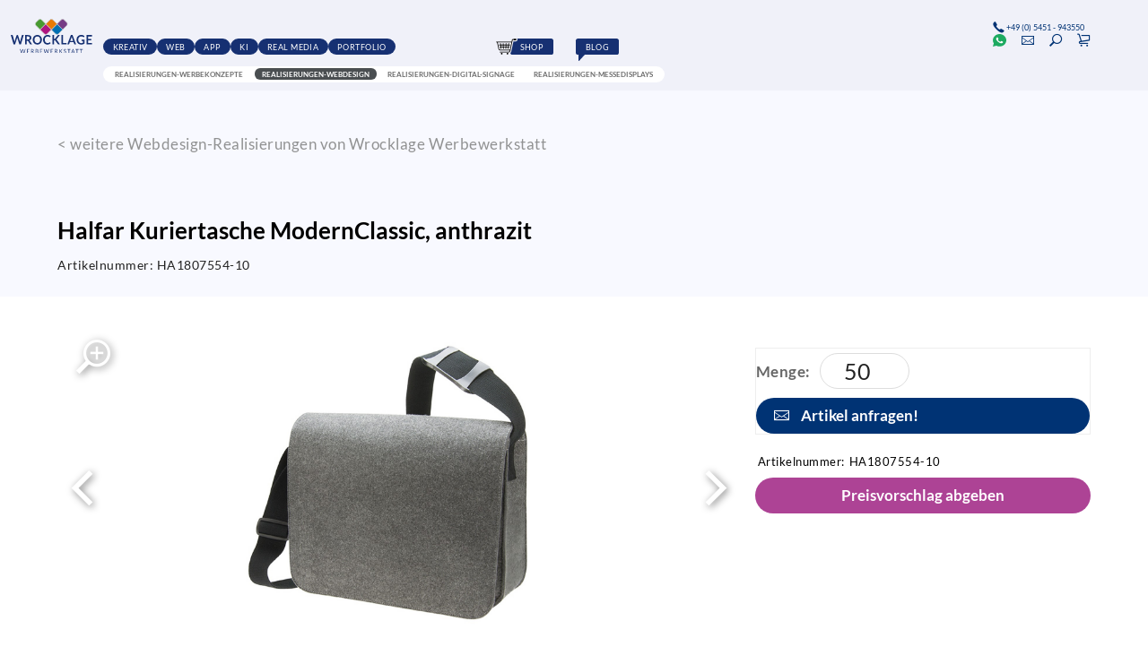

--- FILE ---
content_type: text/html; charset=UTF-8
request_url: https://www.wrocklage.de/halfar-kuriertasche-modernclassic-anthrazit.1984/
body_size: 17117
content:

<!doctype html>
<html lang="de">
    <head>

        
        <title>Halfar Kuriertasche ModernClassic, anthrazit</title>		
		            <link rel="shortcut icon" href="data:;base64,iVBORw0KGgo=">
						<link rel="icon" href="/img/icons/favicon.svg" sizes="any" type="image/svg+xml">
						
								
								
        <meta name="referrer" content="strict-origin-when-cross-origin">
		        
		<link rel="alternate" hreflang="de-de" href="https://www.wrocklage.de/halfar-kuriertasche-modernclassic-anthrazit.1984/">

   
        <meta charset="utf-8">
        <meta name="robots" content="index, follow, all">        <meta name="description" content="Hauptfach mit Organizer-Elementen flaches Einsteckfach innen bequemer Schultergurt großer Überschlag mit Klettverschluss als ideale Stickfläche für Ihre Promotion">        <meta name="viewport" content="width=device-width, initial-scale=1">        <meta name="format-detection" content="telephone=no">
        <meta name="language" content="de">

            
        <meta property="og:type" content="website">
        <meta property="og:title" content="Halfar Kuriertasche ModernClassic, anthrazit">

        <meta property="og:description" content="Hauptfach mit Organizer-Elementen flaches Einsteckfach innen bequemer Schultergurt großer Überschlag mit Klettverschluss als ideale Stickfläche für Ihre Promotion">
        
        <meta property="og:url" content="https://www.wrocklage.de/halfar-kuriertasche-modernclassic-anthrazit.1984/">

        <meta property="og:image" content="https://www.wrocklage.de/ha1807554-10/large/ha1807554-10-halfar-kuriertasche-modernclassic-anthrazit-236991.jpg">
            <meta property="thumbnail" content="https://www.wrocklage.de/ha1807554-10/large/ha1807554-10-halfar-kuriertasche-modernclassic-anthrazit-236991.jpg">
        <link rel="canonical" href="https://www.wrocklage.de/halfar-kuriertasche-modernclassic-anthrazit.1984/">

        	
<script src="/js/lib/jquery.min.js"></script>


<script>
	    const www_extension = '/';
    const api_base_url = '/api';
    const request_uri = '/halfar-kuriertasche-modernclassic-anthrazit.1984/';
    const page = {"id":1620,"artnr":"77a646ca7f413c06572246cbc9fe4641","sitetype":0,"sprache":"de","name":"Halfar Kuriertasche ModernClassic, anthrazit","tiefe":1,"kategorie":0,"pfad":"1710,1436","tiefe0_order":1,"tiefe1_order":4,"tiefe2_order":0,"tiefe3_order":0,"tiefe4_order":0,"tiefe5_order":0,"tiefe6_order":0,"datei":null,"autolink":"","autolinkextern":"","description":"Hauptfach mit Organizer-Elementen flaches Einsteckfach innen bequemer Schultergurt gro\u00dfer \u00dcberschlag mit Klettverschluss als ideale Stickfl\u00e4che f\u00fcr Ihre Promotion","keywords":null,"creator":0,"datum":"0000-00-00 00:00:00","title":"","title_source":"typed","taxo_group":"","taxo_name":"","submitto":null,"notlinkable":0,"notdeleteable":0,"hidden":1,"infoprio":0,"opened":0,"checkout_date":"0000-00-00 00:00:00","checkout_user":0,"output_version":1,"revision_active":0,"version_foureyes":0,"edit_version":1,"imported":0,"farbe":null,"sitemap_image":"0","sitemap_crop":null,"sitemap_color":null,"background":null,"icon":null,"appearance":null,"template":"mw_wc","edit_datum":"2026-01-14 11:45:03","edit_by":13883,"url_pfad":"\/halfar-kuriertasche-modernclassic-anthrazit.1984\/","url_canonical":"","menuname":"","sichtbar_von":"2022-06-08 00:00:00","sichtbar_bis":"0000-00-00 00:00:00","page_is_folder":1,"menu":"menu","priority":0,"footer":"footer","description_meta":null,"deleted_at":null,"deleted_batch":null,"lang_group":null,"indice_index":1,"crawler_index":1,"deleted_by":null,"offline_available":0,"syncSrc_node_id":null,"syncSrc_timestamp":null,"syncSrc_sub_pages":0,"og_type":"website","aliasUrl":null,"parentName":"artikel"};
    const $ = jQuery;
    const dictionary = [];
    const isApp = false;
    const lang = 'de';
    const locale = 'de-DE';
    const dummyImage = 'file_image_tumb.jpg';
    
    var sessionLifetime  = 1802;
    var sessionRemaining = sessionLifetime;
    var warnBefore = 10;
	
	 

    var o = XMLHttpRequest.prototype.open;
    
    const languages = {"de":{"id":1,"lang":"de","name":"Deutsch","linkinfo":"Deutsch","hidden":0,"iso":"UTF-8","disabled":0,"locked":0,"seed":0,"region":"de"}};

    var appIsReady = false;
    
	function is_app() {
        return appIsReady && isApp;
    }

    function api_url(controller, action, data = {}) {
        let apiUrl = api_base_url.substr(1);
        let query = Object.keys(data).map(function (k) {
            return encodeURIComponent(k) + '=' + encodeURIComponent(data[k]);
        });

        // jedes Mal wenn ein API-Request erzeugt wird → Counter zurücksetzen
        sessionRemaining = sessionLifetime;

        return www_extension + apiUrl + '/' + controller + '/' + action + 
            (query.length > 0 ? '?' + query.join('&') : '');
    }

    function is_app() {
        return appIsReady && isApp;
    }

    function translate(text) {
        if(typeof dictionary[text] == "undefined" || lang == 'de')
            return text;
        return dictionary[text];
    }

            const user = {
        rightlevel_usecms: 0,
        Usergroups: [2],
        BENUTZER_ID: 2,
        BENUTZER_REALNAME: 'user'
    };
        const isb2b = true;


   
	function loadPayPalSdkOnce(opts) {
  
		// Minimal-Validierung
		if (!opts) {
			return Promise.reject(new Error("PayPal: clientId fehlt."));
		}

		const PAYPAL_SDK_BASE = "https://www.paypal.com/sdk/js";
		const params = new URLSearchParams({
			"client-id": 'AeTWP3vOXH-6dawBiLTtLzB86vVT9LMMcC09-SQb1t-lpJ3AbkJ3aq85osq0iIf3UYOmbKQ5m30Viuao',
			currency: opts.currency ? String(opts.currency) : "EUR",
			components: opts.components ? String(opts.components) : "buttons",
			"enable-funding": opts.enableFunding ? String(opts.enableFunding) : "card,paylater",
			"disable-funding": opts.disableFunding ? String(opts.disableFunding) : "sepa"
		});

		// Globale Singleton-Promise
		if (!window.__paypalSdkPromise) {
			window.__paypalSdkPromise = new Promise(function (resolve, reject) {
				// Bereits vorhanden?
				if (window.paypal) {
					resolve(window.paypal);
					return;
				}

				// Schon ein SDK-Tag im DOM?
				const existing = document.querySelector('script[src^="' + PAYPAL_SDK_BASE + '"]');
				if (existing) {
					// Warnen, falls Parameter abweichen
					try {
						const u = new URL(existing.src);
						for (const [k, v] of params) {
							if (u.searchParams.has(k) && u.searchParams.get(k) !== v) {
								console.warn("[PayPal] SDK bereits mit anderem Parameter geladen:", k, u.searchParams.get(k), "!=", v);
							}
						}
					} catch (e) {}
					existing.addEventListener("load", function () { resolve(window.paypal); }, { once: true });
					existing.addEventListener("error", reject, { once: true });
					return;
				}

				// Neu anlegen (einmalig)
				const s = document.createElement("script");
				s.id = "paypal-sdk";
				s.src = PAYPAL_SDK_BASE + "?" + params.toString();
				s.defer = true;
				s.dataset.sdkIntegrationSource = "custom";
				s.addEventListener("load", function () { resolve(window.paypal); }, { once: true });
				s.addEventListener("error", reject, { once: true });
				document.head.appendChild(s);
			});
		}

		return window.__paypalSdkPromise;
	}

    </script>



<!-- JS / css -->


    <script src="/js/lib/calendar.min.js" defer></script>
    <link rel="stylesheet" href="/css/lib/calendar.min.css">

    <link rel="stylesheet" href="/vendor/semantic/semantic.min.css">
    <script src="/vendor/semantic/semantic.min.js"></script>
<style>
	/* Fallback, verhindert sichtbare Endposition vor geladener AOS CSS */
	[data-aos] {
        visibility: hidden;
        opacity: 0;
    }
    [data-aos].aos-animate {
        visibility: visible;
        opacity: 1;
    }
</style>
<script>
(function($){
	'use strict';

	var aosx = {
		loading: false,
		inited: false,
		cssHref: '/css/lib/aos.css',
		jsSrc: '/js/lib/aos.js'
	};

	function hasDataAos() {
		return $('[data-aos]').length > 0;
	}

	/* wartet zuverlässig, bis das konkrete Stylesheet geladen UND aktiv ist */
	function waitForStylesheet(href, cb) {
		var $link = $('link[rel="stylesheet"][href="' + href + '"]');
		if (!$link.length) {
			$link = $('<link>').attr({ rel: 'stylesheet', href: href }).appendTo('head');
		}

		function isActive() {
			/* robust, ohne Same Origin Fehler */
			if ($link[0] && $link[0].sheet) {
				try {
					var sheet = $link[0].sheet;
					if (sheet.cssRules && sheet.cssRules.length > 0) {
						return true;
					}
				} catch(e) {
					/* bei CORS Zugriff verweigert, in dem Fall per Computed Style prüfen */
				}
			}
			/* Fallback, prüfe ob AOS Basisregeln greifen */
			var probe = document.createElement('div');
			probe.setAttribute('data-aos', 'fade-up');
			document.body.appendChild(probe);
			var cs = window.getComputedStyle(probe);
			var ok = cs.opacity === '0' || cs.visibility === 'hidden';
			document.body.removeChild(probe);
			return ok;
		}

		if (isActive()) {
			cb();
			return;
		}

		$link.on('load', function() {
			/* warten, bis der Browser die Regeln wirklich angewendet hat */
			var tries = 0;
			var t = setInterval(function() {
				tries++;
				if (isActive() || tries > 50) {
					clearInterval(t);
					cb();
				}
			}, 40);
		});
	}

	function ensureCss(cb) {
		waitForStylesheet(aosx.cssHref, cb);
	}

	function ensureJs(cb) {
		var present = false;
		$('script').each(function() {
			var src = $(this).attr('src') || '';
			if (src === aosx.jsSrc || /(^|\/)aos(\.min)?\.js(\?|$)/i.test(src)) {
				present = true;
			}
		});
		if (present) {
			cb();
			return;
		}
		$.ajaxSetup({ cache: true });
		$.getScript(aosx.jsSrc, function() {
			cb();
		}).always(function() {
			$.ajaxSetup({ cache: false });
		});
	}

	function initOnce() {
		if (aosx.inited || typeof AOS == 'undefined') { return; }
		$('[data-aos]').removeClass('aos-hidden');

		AOS.init({
			startEvent: 'aosx:start',
			once: false,
			mirror: false,
			offset: 120,
			duration: 600
		});
		aosx.inited = true;

		document.dispatchEvent(new Event('aosx:start'));

		/* initial sichtbare jetzt bewusst einmalig abspielen */
		kickstartVisible();
	}

	function kickstartVisible() {
		if (typeof AOS == 'undefined') { return; }
		var $els = $('[data-aos]').filter(function() {
			if (!$(this).is(':visible')) { return false; }
			var r = this.getBoundingClientRect();
			return r.top < window.innerHeight && r.bottom > 0 && r.right > 0 && r.left < window.innerWidth;
		});

		if (!$els.length) { 
			AOS.refreshHard();
			return; 
		}

		$els.removeClass('aos-animate');
		$els.each(function() { this.offsetWidth; });

		requestAnimationFrame(function() {
			$els.addClass('aos-animate');
			requestAnimationFrame(function() {
				AOS.refreshHard();
			});
		});
	}

	/* öffentliche, konfliktarme API */
	window.aosxEnsure = function() {
		if (!hasDataAos()) { return; }

		if (typeof AOS != 'undefined') {
			/* AOS JS ist da, warte trotzdem auf aktive CSS, erst dann starten */
			ensureCss(function() {
				initOnce();
			});
			return;
		}

		if (aosx.loading) { return; }
		aosx.loading = true;

		ensureCss(function() {
			ensureJs(function() {
				initOnce();
				aosx.loading = false;
			});
		});
	};

	window.aosxRefresh = function() {
		if (typeof AOS == 'undefined') { return; }
		kickstartVisible();
	};

	/* früh prüfen */
	$(function() {
		aosxEnsure();
	});

	/* nach vollständigem Seitenladen sicherheitshalber nochmals */
	$(window).on('load', function() {
		if (typeof AOS != 'undefined') {
			kickstartVisible();
		}
	});
})(jQuery);
</script>

<script>
    var vegasSliders = [];
    var slickSliders = [];
        var uniteGallerys = [];
    var uniteGalleryCarousel = []; // Merge into uniteGallerys?
    var uniteGalleryCompact = []; // Merge into uniteGallerys?
    var uniteGalleryTiles = []; // Merge into uniteGallerys?
    var uniteGalleryTilesgrid = []; // Merge into uniteGallerys?
    var uniteGalleryGrid = []; // Merge into uniteGallerys?
    var controller = null;

    $(function(){
        $('.pinnedOpenButton').each(function(){
            $(this).detach().appendTo('.dockingbay');
        });
        $('.pinnedOpenButton').on('click', function(){
            $('body').addClass('noscroll');
            $('.conbox' + $(this).data('conid')).addClass('visible');
            optimizeimg();
        });
        $('.pinnedCloseButton').on('click', function(){
            $('body').removeClass('noscroll');
            $(this).closest('.containerbox').removeClass('visible');
        });
    });

    function initLibarys() {
        // Script Srcs sammeln
        let scripts = $('script').map(function (key, script) {
            return $(script).attr('src');
        });

        // checkLibs
        let VegasLoaded = false;
                let SlickLoaded = false;
        let UniteGalleryLoaded = false;

        // Scripte druchgehen, gucken ob unsere Libarys schon eingeladen sind.
        scripts.each(function (key,script) {
            if (script.includes('vegas'))
                VegasLoaded = true;
                        if (script.includes('unite'))
                UniteGalleryLoaded = true;
            if (script.includes('slick'))
                SlickLoaded = true;
        })

        // Vegas einladen
        if($('.has_vegas').length && !VegasLoaded) {
			$.ajaxSetup({ cache: true });
            $('<link>')
                .appendTo('head')
                .attr({
                    type: 'text/css',
                    rel: 'stylesheet',
                    href: '/css/lib/vegas.min.css'
                });
            $.getScript( "/js/lib/vegas.min.js", function( data, textStatus, jqxhr ) {
                vegasSliders.forEach(function(callback) {
                    callback();
                });
            });
			$.ajaxSetup({ cache: false });
        }

                // uniteGallery einladen
        if ($('.unitegallery').length && !UniteGalleryLoaded) {
			$.ajaxSetup({ cache: true });
            $('<link>')
                .appendTo('head')
                .attr({
                    type: 'text/css',
                    rel: 'stylesheet',
                    href: '/libs/unitegallery/css/unite-gallery.min.css'
                });

            $('<link>')
                .appendTo('head')
                .attr({
                    type: 'text/css',
                    rel: 'stylesheet',
                    href: '/libs/unitegallery/skins/indice/indice.css'
                });

            $.getScript( "/libs/unitegallery/js/unitegallery.min.js", function( data, textStatus, jqxhr ) {
                uniteGallerys.forEach((gallery,index) => {
                    switch (gallery.theme) {
                        case "carousel":
                            $.getScript( "/libs/unitegallery/themes/carousel/ug-theme-carousel.js", ( data, textStatus, jqxhr ) => {
                                gallery.callback();
                            });
                            break;
                        case "compact":
							$.ajaxSetup({ cache: true });
                            $.getScript( "/libs/unitegallery/themes/compact/ug-theme-compact.js", ( data, textStatus, jqxhr ) => {
                                gallery.callback();
                            });
							$.ajaxSetup({ cache: false });
                            break;
                        case "tiles":
					$.ajaxSetup({ cache: true });
                            $.getScript( "/libs/unitegallery/themes/tiles/ug-theme-tiles.js", ( data, textStatus, jqxhr ) => {
                                gallery.callback();
                            });
							$.ajaxSetup({ cache: false });
                            break;
                        case "tilesgrid":
					$.ajaxSetup({ cache: true });
                            $.getScript( "/libs/unitegallery/themes/tilesgrid/ug-theme-tilesgrid.js", ( data, textStatus, jqxhr ) => {
                                gallery.callback();
                            });
							$.ajaxSetup({ cache: false });
                            break;
                        case "grid":
					$.ajaxSetup({ cache: true });
                            $.getScript( "/libs/unitegallery/themes/grid/ug-theme-grid.js", ( data, textStatus, jqxhr ) => {
                                gallery.callback();
                            });
							$.ajaxSetup({ cache: false });
                            break;
                        case "slider":
					$.ajaxSetup({ cache: true });
                            $.getScript( "/libs/unitegallery/themes/slider/ug-theme-slider.js", ( data, textStatus, jqxhr ) => {
                                gallery.callback();
                            });
							$.ajaxSetup({ cache: false });
                            break;
                        default:
					$.ajaxSetup({ cache: true });
                            $.getScript("/libs/unitegallery/themes/default/ug-theme-default.js",( data, textStatus, jqxhr ) => {
                                gallery.callback();
                            });
							$.ajaxSetup({ cache: false });
                            break;
                    }
                });

                if ($('.unitegallery.carousel').length) {
					$.ajaxSetup({ cache: true });
                    $.getScript( "/libs/unitegallery/themes/carousel/ug-theme-carousel.js", function( data, textStatus, jqxhr ) {
                        uniteGalleryCarousel.forEach(function(callback) {
                            callback();
                        });
                    });
                }
                if ($('.unitegallery.compact').length) {
					$.ajaxSetup({ cache: true });
                    $.getScript( "/libs/unitegallery/themes/compact/ug-theme-compact.js", function( data, textStatus, jqxhr ) {
                        uniteGalleryCompact.forEach(function(callback) {
                            callback();
                        });
                    });
					$.ajaxSetup({ cache: false });
                }
                if ($('.unitegallery.tiles').length) {
					$.ajaxSetup({ cache: true });
                    $.getScript( "/libs/unitegallery/themes/tiles/ug-theme-tiles.js", function( data, textStatus, jqxhr ) {                
                        uniteGalleryTiles.forEach(function(callback) {
                            callback();
                        });
                    });
					$.ajaxSetup({ cache: false });
                }
                if ($('.unitegallery.tilesgrid').length) {
					$.ajaxSetup({ cache: true });
                    $.getScript( "/libs/unitegallery/themes/tilesgrid/ug-theme-tilesgrid.js", function( data, textStatus, jqxhr ) {                
                        uniteGalleryTilesgrid.forEach(function(callback) {
                            callback();
                        });
                    });
					$.ajaxSetup({ cache: false });
                }
                if ($('.unitegallery.grid').length) {
					$.ajaxSetup({ cache: true });
                    $.getScript( "/libs/unitegallery/themes/grid/ug-theme-grid.js", function( data, textStatus, jqxhr ) {                
                        uniteGalleryGrid.forEach(function(callback) {
                            callback();
                        });
                    });
					$.ajaxSetup({ cache: false });
                }
            });
			
			$.ajaxSetup({ cache: false });
        }

        // Slick einladen
        if($('.wawiimage').length && !SlickLoaded) {
			
			$.ajaxSetup({ cache: true });
            $('<link>')
                .appendTo('head')
                .attr({
                    type: 'text/css',
                    rel: 'stylesheet',
                    href: '/css/lib/slick.min.css'
                });
            $.getScript( "/js/lib/slick.min.js", function( data, textStatus, jqxhr ) {
                slickSliders.forEach(function(callback) {
                    callback();
                });
            });
			
			$.ajaxSetup({ cache: false });
        }

                if ($('[data-aos]').length) {
            aosxEnsure();
        } else if (typeof AOS != 'undefined') {
            AOS.refresh();
        }
        
    }
</script>
    <script src="/js/mw_wc.js?1768838536" type="text/javascript" defer></script>
<script src="/js/scripts.js?1767817243"  type="text/javascript" defer></script>
<script src="/js/sys/lazy-script-loader.js?1767817243" type="module" defer></script>

		<script src="/js/lib/jquery-ui.min.js" defer></script> 
    <link href="/css/lib/jquery-ui.min.css" rel="stylesheet" media="print" onload="this.onload=null;this.removeAttribute('media');">
    

    <link rel="stylesheet" href="/css/mw_wc.css?1768838536" ></link>





<script src="/js/lib/jquery.ui.touch-punch.min.js" defer></script>







		
                
        
            
        <script type="application/ld+json">
        {
        "@context": "https://schema.org",
        "@type": "BreadcrumbList",
        "itemListElement": [
    {
        "@type": "ListItem",
        "position": 1,
        "name": "Startseite",
        "item": "https://www.wrocklage.de/"
    },
    {
        "@type": "ListItem",
        "position": 2,
        "name": "Realisierungen",
        "item": "https://www.wrocklage.de/realisierungen/"
    },
    {
        "@type": "ListItem",
        "position": 3,
        "name": "Realisierungen-Webdesign ",
        "item": "https://www.wrocklage.de/realisierungen/realisierungen-webdesign/"
    },
    {
        "@type": "ListItem",
        "position": 4,
        "name": "Halfar Kuriertasche ModernClassic, anthrazit",
        "item": "https://www.wrocklage.de/halfar-kuriertasche-modernclassic-anthrazit.1984/"
    }
]
        }
        </script>
    
                    
		
    </head>
    <body class="77a646ca7f413c06572246cbc9fe4641 halfar-kuriertasche-modernclassic-anthrazit isProduct">

	
		

        <header>
	<nav class="row">

		<a class="logo" href="/">
			<img class="icon" src="https://www.wrocklage.de/img/wrocklage-intermedia-icon.svg" alt="Wrocklage Werbewerkstatt">
			<img class="wortmarke" src="https://www.wrocklage.de/img/wrocklage-intermedia-wortmarke.svg" alt="Wrocklage Werbewerkstatt">
		</a>

		<div class="indice_menu_wrap">
					
			<ul class="indice_menu">	
<li>
		
        		
        		
		
            <a href="/werbeagentur/"				 style="--activeColor:#489931;"				
			>		
			<span>Kreativ</span></a>
        			
        </li>
    <li>
		
        		
        		
		
            <a href="/internetagentur/"				 style="--activeColor:#ad1580;"				
			>		
			<span>Web</span></a>
        			
        </li>
    <li>
		
        		
        		
		
            <a href="/app-entwicklung/"				 style="--activeColor:#ad4395;"				
			>		
			<span>App</span></a>
        			
        </li>
    <li>
		
        		
        		
		
            <a href="/ki/"				 style="--activeColor:#ad4395;"				
			>		
			<span>KI</span></a>
        			
        </li>
    <li>
		
        		
        		
		
            <a href="/real-media/"				 style="--activeColor:#006fb3;"				
			>		
			<span>Real Media</span></a>
        			
        </li>
    <li class="sub an pfad">
		
        		
        		
		
            <a href="/realisierungen/"				 style="--activeColor:#f08104;"				
			>		
			<span>Portfolio</span></a>
        			
        </li>
    <li class="shop">
		
        		
        		
		
            <a href="/online-shop/"				 style="--activeColor:#ad1580;"				
			>		
			<svg width="145.62" height="112.17" viewBox="0 0 145.62 112.17">
					<path d="M133.86,0H0v112.06h41.72c.5.06,1.01.11,1.53.11s1.03-.04,1.53-.11h34.34c.5.06,1.01.11,1.53.11s1.03-.04,1.53-.11h.71l.05-.12c5.52-1.07,9.7-5.93,9.7-11.76,0-.41-.02-.82-.06-1.22,6.55-1.9,11.68-7.19,13.22-14.16l4.48-20.31,8.34-37.76s0,0,0,0l.93-4.19c1.45.64,3.04,1,4.72,1h9.62c6.49,0,11.76-5.28,11.76-11.76s-5.28-11.76-11.76-11.76Z" fill="#f0f1f9"/>
					<path d="M86.65,36.84l-4.18,31.56c-.19,1.41.91,2.66,2.33,2.66h0c1.18,0,2.18-.87,2.33-2.04l4.18-31.56c.19-1.41-.91-2.66-2.33-2.66h0c-1.18,0-2.18.87-2.33,2.04Z"/>
					<path d="M34.9,34.79h0c-1.42,0-2.52,1.25-2.33,2.66l4.18,31.56c.15,1.17,1.15,2.04,2.33,2.04h0c1.42,0,2.52-1.25,2.33-2.66l-4.18-31.56c-.15-1.17-1.15-2.04-2.33-2.04Z"/>
					<path d="M50.27,37.25l1.44,31.56c.06,1.26,1.09,2.25,2.35,2.25h0c1.34,0,2.41-1.12,2.35-2.46l-1.44-31.56c-.06-1.26-1.09-2.25-2.35-2.25h0c-1.34,0-2.41,1.12-2.35,2.46Z"/>
					<path d="M69.82,71.06h0c1.26,0,2.29-.99,2.35-2.25l1.44-31.56c.06-1.34-1.01-2.46-2.35-2.46h0c-1.26,0-2.29.99-2.35,2.25l-1.44,31.56c-.06,1.34,1.01,2.46,2.35,2.46Z"/>
					<path d="M95.2,48.57H28.61c-1.3,0-2.35-1.05-2.35-2.35s1.05-2.35,2.35-2.35h66.59c1.3,0,2.35,1.05,2.35,2.35s-1.05,2.35-2.35,2.35Z"/>
					<path d="M92.92,61.94H30.96c-1.3,0-2.35-1.05-2.35-2.35s1.05-2.35,2.35-2.35h61.96c1.3,0,2.35,1.05,2.35,2.35s-1.05,2.35-2.35,2.35Z"/>
					<circle cx="43.24" cy="100.19" r="5.26" transform="translate(-58.18 59.92) rotate(-45)"/>
					<circle cx="80.64" cy="100.19" r="5.26" transform="translate(-11.64 10.6) rotate(-7.02)"/>
					<path d="M133.86,6.73h-9.62c-1.93,0-3.58,1.09-4.43,2.68h-9.1l-3.5,15.87H9.08c-1.3,0-2.35,1.05-2.35,2.35s1.05,2.35,2.35,2.35h3.81l9.05,41c1.25,5.64,6.15,9.58,11.92,9.58h61.14l-.39,1.77c-.78,3.51-3.83,5.97-7.43,5.97h-54.64c-1.3,0-2.35,1.05-2.35,2.35s1.05,2.35,2.35,2.35h54.64c5.82,0,10.77-3.97,12.02-9.66l5.6-25.35,7.22-32.72h0l2.46-11.17h5.32c.85,1.59,2.5,2.68,4.43,2.68h9.62c2.78,0,5.04-2.26,5.04-5.04s-2.26-5.04-5.04-5.04ZM33.86,75.86c-3.55,0-6.56-2.42-7.32-5.88l-8.83-39.99h88.45l-5.04,22.81-5.09,23.06h-62.17Z"/>
				</svg><span>Shop</span></a>
        			
        </li>
    <li class="blog">
		
        		
        		
		
            <a href="/blog/"				 style="--activeColor:rgba(13,113,105,1);"				
			>		
			<svg width="451.17" height="436.68" viewBox="0 0 451.17 436.68"><path d="M0,0l.27,407.37c0,12.02,7.34,22.81,18.51,27.25,3.51,1.39,7.18,2.07,10.81,2.07,7.92,0,15.69-3.21,21.35-9.21L451.17,0H0Z"/></svg><span>Blog</span></a>
        			
        </li>
    </ul><ul class="indice_submenu">	
<li>
		
        		
        		
		
            <a href="/realisierungen/realisierungen-werbekonzepte/"								
			>		
			<span>Realisierungen-Werbekonzepte</span></a>
        			
        </li>
    <li class="an pfad">
		
        		
        		
		
            <a href="/realisierungen/realisierungen-webdesign/"								
			>		
			<span>Realisierungen-Webdesign</span></a>
        			
        </li>
    <li>
		
        		
        		
		
            <a href="/realisierungen/realisierungen-digital-signage/"								
			>		
			<span>Realisierungen-Digital-Signage</span></a>
        			
        </li>
    <li>
		
        		
        		
		
            <a href="/realisierungen/realisierungen-messedisplays/"								
			>		
			<span>Realisierungen-Messedisplays</span></a>
        			
        </li>
    </ul>
	</div>

		<div class="megadrop search">
			<div class="searchbox_wrapper">
				<div class="searchbar">
					<i class="indice_icon icon_search"></i>
					<input type="text" name="search-key" class="search-key" placeholder="Ihr Suchbegriff ...">
				</div>
				<div class="open_search" role="button" tabindex="0" aria-label="Suche schließen"><i class="indice_icon icon_menux" aria-hidden="true"></i></div>
			</div>
			<div id="search-results">
				<h2>Suchergebnisse</h2>
				<div id="search-results-list"></div>
			</div>
		</div>
		
		<div class="header_icon_box">
			<div>
			
				<a href="tel:+495451943550" class="callus"><i class="indice_icon icon_phone"></i><span>+49 (0) 5451 - 943550</span></a>
		
				<a href="https://wa.me/49545194350" class="whatsapp" target="_blank" rel="nofollow">			
					
					<svg viewBox="0 0 320 320">
						<path class="bubble" d="M84.1,297.9L0,320l22.5-82.2C8.6,213.8,1.3,186.5,1.3,158.5,1.4,71.1,72.5,0,159.9,0c42.4,0,82.2,16.5,112.2,46.5,29.9,30,47.9,69.8,47.9,112.2,0,87.4-72.7,158.5-160.1,158.5-26.6,0-52.7-6.7-75.8-19.3h0Z"/>
						<path class="phone" d="M210.8,234c-12.6,1.9-22.4.9-47.5-9.9-36.8-15.9-61.8-51.5-66.9-58.7-.4-.6-.7-.9-.8-1.1-2-2.6-16.2-21.5-16.2-41,0-18.4,9-27.9,13.2-32.3.3-.3.5-.5.7-.8,3.6-4,7.9-5,10.6-5s5.3,0,7.6.1h.8c2.3,0,5.2,0,8.1,6.8,1.2,2.9,3,7.3,4.9,11.8,3.3,8,6.7,16.3,7.3,17.6,1,2,1.7,4.3.3,6.9-3.4,6.8-6.9,10.4-9.3,13-3.1,3.2-4.5,4.7-2.3,8.6,15.3,26.3,30.6,35.4,53.9,47.1,4,2,6.3,1.7,8.6-1,2.3-2.6,9.9-11.6,12.5-15.5,2.6-4,5.3-3.3,8.9-2s23.1,10.9,27.1,12.9c.8.4,1.5.7,2.1,1,2.8,1.4,4.7,2.3,5.5,3.6.9,1.9.9,9.9-2.4,19.1-3.3,9.3-19.1,17.7-26.7,18.8h0Z"/>
					</svg>

				</a>
					
				<a href="/kontakt/" class="open_contact"><i class="header indice_icon icon_mail"></i></a>

				<div class="open_search" role="button" tabindex="0" aria-label="Suche öffnen"><i class="header indice_icon icon_search" aria-hidden="true"></i></div>

									<a class="minicart open" href="#" aria-label="" role="button"><i class="header indice_icon icon_cart" aria-hidden="true"></i></a>
				
			</div>
		</div>

	</nav>
</header>
<style>
:root {
  --main-color: 240 129 4;
}
</style>
<script>
	$(function(){
		
		$('.indice_menu .an, .indice_submenu .an').each(function() {
			this.scrollIntoView({
				behavior: 'instant',
				block: 'nearest',
				inline: 'start'
			});
		});

		$('.open_search').on('click', function(){
			if ($('.megadrop.search').hasClass('visible')) {
				$('.megadrop').removeClass('visible');
				$('body').css({overflow:'auto'});
			} else {
				$('.megadrop').removeClass('visible');		
				$('.megadrop.search').addClass('visible');
				$('[name="search-key"]')[0].focus();
				$('body').css({overflow:'hidden'});
			}	   
		});
		/* Desktop: avoid opening dropdown if cursor rests on menu after navigation */
		if (window.innerWidth >= 1150) {
			$('.indice_menu').addClass('suppress-hover');
			$(document).one('mousemove', function(){
				$('.indice_menu').removeClass('suppress-hover');
			});
		}
	})
	
</script>
<main>
             <style>.conbox29708 .pinnedCloseButton {display:none}.conbox29708 button.pinnedCloseButton {display:none;}.conbox29708.visible button.pinnedCloseButton {display: flex;}</style><div    style=" background:rgb(248, 249, 255);;--container-background:rgb(248, 249, 255);;margin-bottom:0vh;" data-slider-container="29708" class="containerbox conbox29708   "  id="container29708"  >
	<div class="indice_container container_grid stretch   con29708   indice_wrapper "  style="--gap:0%;padding:3vh 0 1vh 0;">
		<div class=" " style="text-align:left;align-items:flex-start;justify-content:flex-start;--span:12;"><div class="indice_article_header add_menu_height"><a class=" arrow-back" href="/realisierungen/realisierungen-webdesign/">< weitere Webdesign-Realisierungen von Wrocklage Werbewerkstatt</a></div></div>
			
		
		</div>
				
	
	
</div>


 <style>.conbox40719 .pinnedCloseButton {display:none}.conbox40719 button.pinnedCloseButton {display:none;}.conbox40719.visible button.pinnedCloseButton {display: flex;}</style><div    style=" background:rgb(248, 249, 255);;--container-background:rgb(248, 249, 255);;margin-bottom:0vh;" data-slider-container="40719" class="containerbox conbox40719   "  id="container40719"  >
	<div class="indice_container container_grid stretch   con40719   indice_wrapper "  style="--gap:0%;padding:3vh 0 1vh 0;">
		<div class=" " style="text-align:left;align-items:flex-start;justify-content:flex-start;--span:12;"><div class="indice_article_header add_menu_height"><span class="article_name"><h1 class="indice-heading-1" style="color:rgba(0,0,0,1)">Halfar Kuriertasche ModernClassic, anthrazit</h1><small>Artikelnummer: <span>HA1807554-10</span></small></span></div></div>
			
		
		</div>
				
	
	
</div>


 <style>.conbox23952 .pinnedCloseButton {display:none}.conbox23952 button.pinnedCloseButton {display:none;}.conbox23952.visible button.pinnedCloseButton {display: flex;}</style><div    style=" background:transparent;--container-background:transparent;margin-bottom:0vh;color:#000;" data-slider-container="23952" class="containerbox conbox23952   "  id="container23952"  >
	<div class="indice_container container_grid stretch   con23952   indice_wrapper "  style="--gap:2vmin;padding:5vh 0 5vh 0;">
		<div class=" " style="text-align:left;align-items:flex-start;justify-content:flex-start;--span:8;"> <style>.conbox32826 .pinnedCloseButton {display:none}.conbox32826 button.pinnedCloseButton {display:none;}.conbox32826.visible button.pinnedCloseButton {display: flex;}</style><div    style=" background:#ffffff;--container-background:#ffffff;margin-bottom:0vmin;" data-slider-container="32826" class="containerbox conbox32826    fit_to_container"  id="container32826"  >
	<div class="indice_container container_grid stretch   con32826   "  style="--gap:0vmin;padding:0vmin;">
		<div class=" " style="text-align:left;align-items:flex-start;justify-content:flex-start;--span:12;">			<style>
				.ug-thumbs-strip-inner { width:100% !important; position:relative !important; left:unset !important; top:unset !important; display:flex; justify-content:center; }
				.ug-thumbs-strip-inner > div { position:relative !important; left:unset !important; top:unset !important; margin:0px 4px !important; }
			</style>
			<div id="ug32825" class="unitegallery loading compact">
		
				
						
				
				<img alt="" 
					 data-title="" 
					 src="https://img.wrocklage.de/ha1807554-10//large/ha1807554-10-halfar-kuriertasche-modernclassic-anthrazit-236988.jpg?v=1529410515" 
					 data-image="https://img.wrocklage.de/ha1807554-10//large/ha1807554-10-halfar-kuriertasche-modernclassic-anthrazit-236988.jpg?v=1529410515" 
					 data-option=""                     
										 data-description="">

				
				
						
				
				<img alt="" 
					 data-title="" 
					 src="https://img.wrocklage.de/ha1807554-10//large/ha1807554-10-halfar-kuriertasche-modernclassic-anthrazit-236989.jpg?v=1529410515" 
					 data-image="https://img.wrocklage.de/ha1807554-10//large/ha1807554-10-halfar-kuriertasche-modernclassic-anthrazit-236989.jpg?v=1529410515" 
					 data-option=""                     
										 data-description="">

				
				
						
				
				<img alt="" 
					 data-title="" 
					 src="https://img.wrocklage.de/ha1807554-10//large/ha1807554-10-halfar-kuriertasche-modernclassic-anthrazit-236990.jpg?v=1529410515" 
					 data-image="https://img.wrocklage.de/ha1807554-10//large/ha1807554-10-halfar-kuriertasche-modernclassic-anthrazit-236990.jpg?v=1529410515" 
					 data-option=""                     
										 data-description="">

				
				
						
				
				<img alt="" 
					 data-title="" 
					 src="https://img.wrocklage.de/ha1807554-10//large/ha1807554-10-halfar-kuriertasche-modernclassic-anthrazit-236991.jpg?v=1529410515" 
					 data-image="https://img.wrocklage.de/ha1807554-10//large/ha1807554-10-halfar-kuriertasche-modernclassic-anthrazit-236991.jpg?v=1529410515" 
					 data-option=""                     
										 data-description="">

				
			
	</div>

<script>
var thisone = uniteGalleryCompact[32825] = function() {

$("#ug32825").removeClass('loading').unitegallery({
	gallery_theme: "compact",
	slider_scale_mode: "fit",
	gallery_width:5000,
	gallery_height:(2812),

	slider_enable_bullets:false,
	slider_transition_speed:300,
	slider_transition: "slide",
	gallery_background_color: "transparent",

	slider_enable_fullscreen_button: true,
	gallery_mousewheel_role: "none",

	slider_control_zoom: false,
	slider_enable_zoom_panel: false,
	slider_enable_play_button: false,

	gallery_autoplay: false,
		
	
	strippanel_enable_handle: false,
		thumb_height:70,
	thumb_fixed_size:false,
	theme_panel_position: "bottom",
	strip_control_avia: false,	
	thumb_overlay_color: "transparent", 
	thumb_selected_border_width: 0,
	thumb_round_corners_radius: 2,
	strippanel_background_color:"transparent", 
	strippanel_padding_top:6, 
	strippanel_padding_bottom:0, 
	strippanel_padding_left:0, 
	strippanel_padding_right:0, 
	
	slider_enable_text_panel: true,
		slider_textpanel_bg_color:"transparent",
	slider_textpanel_bg_opacity: 1,
	slider_textpanel_title_color:"transparent", 
	slider_textpanel_desc_color:"transparent",	    
	
	slider_enable_arrows: true,	
		slider_arrow_left_offset_hor:2, 
	slider_arrow_right_offset_hor:2, 
	
	gallery_skin: "indice", 
	thumb_selected_border_color: "#003374",	
});
}

</script>
</div>
			
		
		</div>
				
	
	
</div>


</div>
			
		<div class=" " style="text-align:left;align-items:flex-start;justify-content:flex-start;--span:4;"> <style>.conbox36955 .pinnedCloseButton {display:none}.conbox36955 button.pinnedCloseButton {display:none;}.conbox36955.visible button.pinnedCloseButton {display: flex;}</style><div    style=" background:transparent;--container-background:transparent;margin-bottom:0vmin;" data-slider-container="36955" class="containerbox conbox36955   "  id="container36955"  >
	<div class="indice_container container_grid stretch   con36955   "  style="--gap:0%;padding:0vmin;">
		<div class=" " style="text-align:left;align-items:flex-start;justify-content:flex-start;--span:12;">
<script type="application/ld+json">
{"@context":"https:\/\/schema.org","@type":"Product","url":"https:\/\/www.wrocklage.de\/halfar-kuriertasche-modernclassic-anthrazit.1984\/","description":"Hauptfach mit Organizer-Elementen<br> flaches Einsteckfach innen<br> bequemer Schultergurt<br> gro\u00dfer \u00dcberschlag mit Klettverschluss als ideale Stickfl\u00e4che f\u00fcr Ihre Promotion","name":"Halfar Kuriertasche ModernClassic, anthrazit","mpn":"0","image":"https:\/\/img.wrocklage.de\/ha1807554-10\/basic\/ha1807554-10-halfar-kuriertasche-modernclassic-anthrazit-236988.jpg","brand":{"@type":"Brand","name":"Halfar"},"offers":{"@type":"Offer","availability":"https:\/\/schema.org\/InStock","priceValidUntil":"2026-07-18","price":"0.00","priceCurrency":"EUR"}}</script><div class="shop-item-pricebox">
<form action="/warenkorb/" method="post" class="cartAddForm shopartikel" shop-item="1984">

	<div class="item-container" data-id="1984">

		<div class=" artikelbox add_menu_height add_article_header_height">

			<div id="HA1807554-10" class=" pricebox-v2 indice_formular" style="padding:0;">


				<div class="options wa_opt" style="width:100%;display:flex;gap:4px;flex-direction:column;">

					
				</div>

			</div>

		</div>

	</div>

</form>

<script>

		
	window.addEventListener("load", function() {
	
		setTimeout(function() {
			let presetSelect = [];

			if (Array.isArray(presetSelect) && presetSelect.length > 0) {
				presetSelect.forEach(function(value) {
				
					let options = document.querySelectorAll(`select option[value="${value}"]`);
					options.forEach(function(option) {
						option.selected = true;
						let sel = option.closest("select");

						let optionalsBox = sel ? sel.closest(".optionals") : null;
						if (optionalsBox) {
							let cb = optionalsBox.querySelector('input[type="checkbox"]');
							if (cb) {
								cb.checked = true;
								if (typeof $(cb).trigger === "function") {
									$(cb).trigger("change", { bubbles: true })
								}
							}
						}

						if (sel && typeof $(sel).trigger === "function") {
							$(sel).trigger("change", { bubbles: true })
						}
					});

					let checkboxes = document.querySelectorAll(`input[type="checkbox"][value="${value}"]`);
					checkboxes.forEach(function(checkbox) {
						checkbox.checked = true;
						if (typeof $(checkbox).trigger === "function") {
							$(checkbox).trigger("change", { bubbles: true })
						}
					});

					let hiddenInputs = document.querySelectorAll(`input.preset-once-value[value="${value}"]`);
					hiddenInputs.forEach(function(hidden) {
						let wrapper = hidden.closest(".optionals");
						if (wrapper) {
							let cb = wrapper.querySelector('input[type="checkbox"]');
							if (cb) {
								cb.checked = true;
								if (typeof $(cb).trigger === "function") {
									$(cb).trigger("change", { bubbles: true })
								}
							}
						}
					});
				});
			
			}
			
		}, 200);
	});

</script>

<form action="//warenkorb/" method="post" class="cartAddForm shopartikel" shop-item="1984"><a name="halfar-kuriertasche-modernclassic-anthrazit-ha1807554-10"></a>

	<div class="item-container" data-id="1984">

		<div id="HA1807554-10" class="pricebox pricebox-v2 indice_formular" style="padding:0;">
			<input type="hidden" class="wa_produkt_id" name="wa_artnr0" value="HA1807554-10">
			<input type="hidden" name="wa_stkprz0"id="wa_stkprz_0" value="">
			<input type="hidden" name="wa_einmalprz0"id="wa_einmalprz_0" value="">

			<div><div class="price-and-quantity"><label class="price-input-label" for="wa_menge_0">Menge:<input class="menge" type="number" min="50" name="wa_menge0" id="wa_menge_0" value="50" maxlength="5"></label></div></div><button style="margin-top:10px;width:100%;" type="button" data-productid="HA1807554-10" class="indice_button aufanfrage  erp-request-product"><i class="indice_icon icon_mail"></i><span>Artikel anfragen!</span></button></div> 
			<table class="table-ext-item-info">
				<tbody>
										<tr>
						<td style="vertical-align:top;">Artikelnummer:</td>
						<td class="item-id">HA1807554-10</td>
					</tr>
																														<tr class="customer-ref-ha1807554-10">
										</tr>
				</tbody>
			</table>

		
	</div>

	</form></div><form method="post" id="contactformHA1807554-10" action="/kontakt/" hidden><input type="hidden" name="prdView" value="12d215657432a312224156bf69dc8b29"><input type="hidden" name="options" value=""></form>

<script>
document.addEventListener("DOMContentLoaded", function() {

	// Switch Bilder bei Options Auswahl
	$('body').on('change', '.options.wa_opt select', function(e) {
	
		let option = $(this).find('option[value="'+this.value+'"]');
		let slide = $('img[data-option="'+option.attr('data-option').trim().toLowerCase()+'"]').closest('.ug-thumb-wrapper');
			slide.click();
	});




	function determineSelectedOptions(form)
	{
		let selectedOptions = [];
		let optionsCounter 	= 0;

		let itemId = form.getAttribute('shop-item');
		let relatedForms = document.querySelectorAll('form[shop-item="'+ itemId +'"]');

		relatedForms.forEach(form => {

			let optionsList 	= form.querySelectorAll('.options.wa_opt > div');

			if (optionsList !== null)
			for (let a = 0; a < optionsList.length; a++) {

				let optionValue = optionsList[a].querySelector('select option:checked');
				
				if (optionValue === null)
					optionValue = optionsList[a].querySelector('input[type="hidden"].preset-once-value');

				if (optionValue === null)
					optionValue = optionsList[a].querySelector('input[type="checkbox"]:checked'); // versteckte default option
			
				if (optionValue === null)
					continue;

				optionValue = optionValue.getAttribute('value');
				
				let optionBox = optionsList[a].querySelector('input[type="checkbox"]:checked');

				if (optionBox !== null && optionBox.value === 'on')
				{
					let selectedOptionItem = {};
						selectedOptionItem["opt_" + optionsCounter] = optionValue;

					selectedOptions.push(selectedOptionItem)
				}

				optionsCounter++;
			}

		});
			
		let test = Object.assign({}, selectedOptions);

		return  JSON.stringify(test);
	}

	document.indiceShopCart.init('/api/shop/cart-add-product');

	let cartForms = document.querySelectorAll('form.cartAddForm');

	for (let i = 0; i < cartForms.length; i++) {

		cartForms[i].onsubmit = function(event) {

			event.stopPropagation();
			event.preventDefault();
			
			let form = event.target;

			let	productId 		= form.querySelector('input.wa_produkt_id')?.value;
			let	quantity 		= form.querySelector('input.menge').value;

			let selectedOptions = determineSelectedOptions(form);

			let numProducts2Add = 1;
			let numProductsAdded = 0;

			let	equipList = form.querySelectorAll('.wa_equipment');
			if (equipList !== null)
			for (let a = 0; a < equipList.length; a++) {
				let equipProductId = equipList[a].querySelector('.wa_equip_produkt_id').value;
				let equipquantity = equipList[a].querySelector('.wa_equip_menge').value;

				if (parseInt(equipquantity) > 0)
					numProducts2Add++;
			}

			// Formular System

			const collectedExtFormFields = [];
			const extForms = Array.from(
				document.querySelectorAll('body :not(header):not(footer) .formu.indice_formular')
			).filter(form => !form.querySelector('button'));
			extForms.forEach(form => {
				const inputs = form.querySelectorAll('input[name], textarea[name], select[name]');
				inputs.forEach(input => {
					collectedExtFormFields.push({
						name: input.name,
						value: input.value
					});
				});
			});

			// Produkte hinzufügen
			if(productId)
			document.indiceShopCart.add2Cart(productId, quantity, selectedOptions, '1620',function(data) {
				numProductsAdded++;
				if (numProducts2Add == numProductsAdded) {
					//form.submit();

					if (!isApp) {
						document.indiceCart.popupOpen(() => {
							fillIndiceCart(data)
						});
					} else {
						fillIndiceCart(data);
					}
				}
			}, 1, collectedExtFormFields);

			if (equipList !== null)
			for(let a = 0; a < equipList.length; a++) {
				let equipProductId = equipList[a].querySelector('.wa_equip_produkt_id').value;
				let equipquantity = equipList[a].querySelector('.wa_equip_menge').value;
				if (parseInt(equipquantity) > 0) {
					document.indiceShopCart.add2Cart(equipProductId, equipquantity, [], '1620',function() { 
						numProductsAdded++;
						if (numProducts2Add == numProductsAdded) {
							//form.submit();
						}
					}, 1);
				}
			}
		}

		cartForms[i].onchange = function(event) {
			

			let form = this;
			let priceBox = document.querySelector('.pricebox');


			let	productId 		= priceBox.querySelector('input.wa_produkt_id').value;

			let	quantity = 1;
			if (priceBox.querySelector('input.menge') !== null)
				quantity 		= priceBox.querySelector('input.menge').value;

			let selectedOptions = determineSelectedOptions(form);

			let formData = new FormData;
				formData.append('productId', productId)
				formData.append('quantity', quantity)
				formData.append('optionsSet', selectedOptions)
				
			let indice_formular = event.target.closest('.indice_formular');

			document.indiceShopCart.xhrRequest('/api/shop/cart-get-product-price', formData, function(response, instance) {

				if (response.error === 1) {
					//console.log(response.string);
				}

				let formattedNumberD2 = new Intl.NumberFormat('de-DE', {
					minimumFractionDigits: 2,
					maximumFractionDigits: 2
				});
				
				let formattedNumberD1 = new Intl.NumberFormat('de-DE', {
					minimumFractionDigits: 1,
					maximumFractionDigits: 1
				});

				// sku schreiben

				let skuInfoBox = document.querySelector('.table-ext-item-info .item-sku-list');
				let skuInfoBoxAnfrage = document.querySelector('.table-ext-item-info .item-sku-list-info-anfrage'); 

				if (skuInfoBox !== null) {
					skuInfoBox.innerHTML = '';
					if (response.data.skuList.length == 0) {
						skuInfoBox.parentNode.setAttribute('hidden', 'hidden');
					} else {
						skuInfoBox.parentNode.removeAttribute('hidden');
						for(let sku of response.data.skuList)
						{
							skuInfoBox.innerHTML += '<div>'+ sku +'</div>';
						}
					}
				}

				if (skuInfoBoxAnfrage !== null) {
					skuInfoBoxAnfrage.innerHTML = '';
					if (response.data.skuList.length == 0) {
						if (skuInfoBox !== null) 
							skuInfoBox.setAttribute('hidden', 'hidden');
					} else {
						skuInfoBox.removeAttribute('hidden');
						for(let sku of response.data.skuList) {
							skuInfoBoxAnfrage.innerHTML += '<input type="hidden" name="sku[]" value="'+ sku +'">';
						}
					}
				}  

				// gtin schreiben

				let gtinInfoBox = document.querySelector('.table-ext-item-info .item-gtin-list');

				if (gtinInfoBox !== null) {
					gtinInfoBox.innerHTML = '';
					if (response.data.gtinList.length == 0) {
						gtinInfoBox.parentNode.setAttribute('hidden', 'hidden');
					} else {
						gtinInfoBox.parentNode.removeAttribute('hidden');
						for(let gtin of response.data.gtinList)
						{
							gtinInfoBox.innerHTML += '<div>'+ gtin +'</div>';
						}
					}
				}

				
				let gtinInfoAnfrageBox = document.querySelector('.table-ext-item-info .item-gtin-list-anfrage');

				if (gtinInfoAnfrageBox !== null) {
					gtinInfoAnfrageBox.innerHTML = '';
					if (response.data.gtinList.length == 0) {
						gtinInfoAnfrageBox.parentNode.setAttribute('hidden', 'hidden');
					} else {
						gtinInfoAnfrageBox.parentNode.removeAttribute('hidden');
						for(let gtin of response.data.gtinList) {
							skuInfoBoxAnfrage.innerHTML += '<input type="hidden" name="gtin[]" value="'+ gtin +'">';
						}
					}
				}

				// itemid schreiben

				let iidInfoBox = document.querySelector('.table-ext-item-info .item-id');

				if (iidInfoBox !== null) {
					iidInfoBox.innerHTML = response.data.itemId;
			
				}







				// Textvoragen

				
					// Anfrage Button ist vorhanden, es existiert keine weitere Auswahlmöglichkeiten
					let textTotalN  = '<span class="shop-price-box-default-text">'+ translate('Diesen Artikel können Sie bei uns anfragen') +'</span>';
				
				





				let textTotalG  = '&nbsp;';
				let textSingleN = translate('Bitte wählen Sie eine Auswahl und Menge');



				// Lagerbestandsausgabe 

				if (typeof response.data.stockAvailable !== 'undefined') {

					$('.onStockAvaiable').html(response.data.stockAvailable);	

					if (parseInt(response.data.stockAvailable) == 0) {
						textTotalN = '';
						textSingleN = translate('Die Menge ist zwischenzeitlich vergriffen.');
					}

					// Bestellmengen Begrenzung

					if (typeof response.data.stockAvailableZero !== 'undefined') {

						switch(response.data.stockAvailableZero) {

							case 1:
							case 2:
							case 3:

								let inputMenge = priceBox.querySelector('input.menge');
								if (inputMenge !== null) {
									inputMenge.max = response.data.stockAvailable;
									if (inputMenge.value > response.data.stockAvailable)
										inputMenge.value = response.data.stockAvailable;
										
									if (parseInt(response.data.stockAvailable) == 0)
										inputMenge.disabled = true;
								}


								break;
						}
					}

				} else $('.onStockAvaiable').html('');




				{	// Auswahl Optionen anpassen sofern vorgegeben

					if (typeof response.data.stockAvailableZero !== 'undefined' && typeof response.data.selectOptsList !== 'undefined' && response.data.selectOptsList.length) {

						switch(response.data.stockAvailableZero) {

							case 2:
							case 3:
						
								response.data.selectOptsList.forEach((select, selectIndex) => {
											
									for (const [optionIndex, option] of Object.entries(select.optionen)) {

										let selOptionsTable = $('.options.wa_opt');
										let selOptionItem 	= selOptionsTable.find('[data-group="'+ select.name.toLowerCase() +'"] > option[value="'+ optionIndex +'"]');

										if (selOptionItem.length) {
									
											let optNode = selOptionItem.get(0);

											if (option.stockAvailable === null)
												optNode.disabled = false;
											else if (option.stockAvailable <= 0) {
												optNode.disabled = true;
												optNode.innerHTML = option.name +' ('+ translate('vergriffen') +')';
											} else if (option.stockAvailable > 0)
												optNode.disabled = false;
										
										}
									
									};
								
								});
			
								break;
						}
					}
				}

				// Packungsinformation ausgeben

				if (typeof response.data.package.package_quantity !== 'undefined') {
								
					if (false && response.data.package.package_quantity >= 2) {
						$('.item-pricebox-package-information').prop('hidden', false);
						$('.item-pricebox-package-information').html('Packungsinhalt: '+ response.data.package.package_quantity +' '+ translate(response.data.package.package_quantity_unit_name));
					} else {
						$('.item-pricebox-package-information').prop('hidden', true);
					}
				
				}

				if (typeof response.data.pe.vpe_name !== 'undefined') {	

					if (false) {
						if(response.data.pe.vpe !== 13)
							$('.item-pricebox-packageunit').html(response.data.pe.vpe_name);
					}
								
					if (false) {
						$('.item-pricebox-packageunit').html(response.data.pe.vpe_name);
					}

				}
			


				{ // Information Mindestbestellmenge, PEUnit
				
					if(typeof response.data.selectedOptsList !== 'undefined' && response.data.selectedOptsList.length && response.data.selectedOptsList[0].min_order > 1) {

						//response.data.selectedOptsList[0].pe
						$('.info-field-price-min-order').html(`
							<br>
							<span class="label" style="margin-bottom:5px;">
							Mindestbestellmenge `+ response.data.selectedOptsList[0].min_order +` `+ response.data.selectedOptsList[0].vpe_name +`
							</span>
						`);

						$('.price-input-label > input').prop('min', response.data.selectedOptsList[0].min_order);

						if(parseInt($('.price-input-label > input').val()) < response.data.selectedOptsList[0].min_order) {

							$('.price-input-label > input').val(response.data.selectedOptsList[0].min_order)
							$('.price-input-label > input').change();
							return false;

						}
							
				
					} else {
					
						$('.info-field-price-min-order').html('');

						$('.price-input-label > input').prop('min', 1);

					}
					
				}

				let totalGross = priceBox.querySelector('.info-field-price-total-gross');
				let totalNet = priceBox.querySelector('.info-field-price-total-net');
				let priceNet = priceBox.querySelector('.info-field-price-pcs-net');

				let priceNetBefore = priceBox.querySelector('.info-field-price-before');
				let priceNet30D = priceBox.querySelector('.info-field-price-30d');
				

				if (response.data.priceNet == 0)
				{
					if (totalNet !== null) 		totalNet.innerHTML = textTotalN;
					//if (priceNet !== null) 		priceNet.innerHTML = textSingleN;
					if (totalGross !== null) 	totalGross.innerHTML = textTotalG;


					if ((priceBox.closest('.shop-item-pricebox')?.querySelector('.cartAddProduct') ?? null) !== null) {
						priceBox.closest('.shop-item-pricebox').querySelector('.cartAddProduct').disabled = true;
						priceBox.closest('.shop-item-pricebox').querySelector('.cartAddProduct').hidden = true;
					}

					if ((priceBox.closest('.shop-item-pricebox')?.querySelector('button.aufanfrage') ?? null) !== null) {
						priceBox.closest('.shop-item-pricebox')?.querySelector('button.aufanfrage').classList.remove('secondary');
					}
					return false;
				}

				if ((priceBox.closest('.shop-item-pricebox')?.querySelector('.cartAddProduct') ?? null) !== null) {
					priceBox.closest('.shop-item-pricebox').querySelector('.cartAddProduct').disabled = false;		
					priceBox.closest('.shop-item-pricebox').querySelector('.cartAddProduct').hidden = false;		
				}		

				if ((priceBox.closest('.shop-item-pricebox')?.querySelector('button.aufanfrage') ?? null) !== null) {
					priceBox.closest('.shop-item-pricebox')?.querySelector('button.aufanfrage').classList.add('secondary');
				}	

				if (totalNet !== null) {

					if (response.data.showNetto) {
						totalNet.innerHTML = response.data.priceTotalNet;
						totalGross.innerHTML = totalGross.getAttribute("data-prefix")
					} else {
						totalNet.innerHTML = response.data.priceTotalNet;
						priceNet.innerHTML = '';					}
					if(quantity > 1) {
						priceNet.innerHTML = response.data.priceNet + ' '+ response.data.pe.vpe_name;
					} else {
						priceNet.innerHTML = '';
					}
					
				}


				






















				
			}, document.indiceShopCart.onXHRError);
		}
	}
});
</script>
<button  data-container="37174" title="" class="indice_button openContainerPopup btn37173" style="color:#ffffff;background:#ad4395;width:100%;justify-content:center;text-align:center;align-items:center;">Preisvorschlag abgeben </button>
<style>
.indice_button.btn37173:hover {color:#ffffff !important;background:rgba(174,89,151,0.81) !important;}
	
</style>
</div>
			
		
		</div>
				
	
	
</div>


</div>
			
		
		</div>
				
	
	
</div>


 <style>.conbox37161 .pinnedCloseButton {display:none}.conbox37161 button.pinnedCloseButton {display:none;}.conbox37161.visible button.pinnedCloseButton {display: flex;}</style><div    style=" background:#8cd04d;--container-background:#8cd04d;margin-bottom:0vmin;color:#000;" data-slider-container="37161" class="containerbox conbox37161   "  id="container37161"  >
	<div class="indice_container container_grid stretch   con37161   "  style="--gap:0%;padding:2vmin;">
		<div class=" " style="text-align:center;align-items:center;justify-content:center;--span:12;"><div style="color:#ffffff" class="indice-heading-2" data-edit-target="37160">Jederzeit persönliche Beratung unter</div><a href="tel:+495451943550" title="" class="indice_button arrow btn37162" style="color:#ffffff;background:transparent;border: 1px solid #ffffff;justify-content:flex-start;align-items:center;">+49 5451 9435-0</a>
<style>
.indice_button.btn37162:hover {color:#489931 !important;background:rgb(248, 249, 255); !important;border: 1px solid rgb(248, 249, 255); !important;}
	
</style>
</div>
			
		
		</div>
				
	
	
</div>


 <style>.conbox27531 .pinnedCloseButton {display:none}.conbox27531 button.pinnedCloseButton {display:none;}.conbox27531.visible button.pinnedCloseButton {display: flex;}</style><div    style=" background:rgb(248, 249, 255);;--container-background:rgb(248, 249, 255);;margin-bottom:0vh;color:#003374;" data-slider-container="27531" class="containerbox conbox27531   "  id="container27531"  >
	<div class="indice_container container_grid stretch   con27531   indice_wrapper "  style="--gap:0%;padding:3vh 0 3vh 0;">
		<div class=" " style="text-align:left;align-items:flex-start;justify-content:flex-start;--span:12;"><p>
    Hauptfach mit Organizer-Elementen<br> flaches Einsteckfach innen<br> bequemer Schultergurt<br> großer Überschlag mit Klettverschluss als ideale Stickfläche für Ihre Promotion</p>
 <style>.conbox40220 .pinnedCloseButton {display:none}.conbox40220 button.pinnedCloseButton {display:none;}.conbox40220.visible button.pinnedCloseButton {display: flex;}
 #container40220:has( > div.con40220.indice_container > div > div > .indice_container > div:empty) { display:none !important; }
</style><div    style=" background:transparent;--container-background:#fff;margin-bottom:0vmin;" data-slider-container="40220" class="containerbox conbox40220   "  id="container40220"  >
	<div class="indice_container container_grid stretch   con40220   "  style="--gap:0vmin;padding:30px 0vmin 0vmin 0vmin;">
		<div class=" " style="text-align:left;align-items:flex-start;justify-content:flex-start;--span:12;"><div style="color:rgba(0,0,0,1)" class="indice-heading-2" data-edit-target="40227">Werbeanbringungsmöglichkeiten:</div> <style>.conbox40226 .pinnedCloseButton {display:none}.conbox40226 button.pinnedCloseButton {display:none;}.conbox40226.visible button.pinnedCloseButton {display: flex;}</style><div    style=" background:transparent;--container-background:#fff;margin-bottom:0vmin;" data-slider-container="40226" class="containerbox conbox40226   "  id="container40226"  >
	<div class="indice_container container_grid stretch   con40226   "  style="--gap:0vmin;padding:0vmin;">
		<div class=" " style="text-align:left;align-items:flex-start;justify-content:flex-start;--span:12;"></div>
			
		
		</div>
				
	
	
</div>


</div>
			
		
		</div>
				
	
	
</div>


</div>
			
		
		</div>
				
	
	
</div>


 <style>.conbox32814 .pinnedCloseButton {display:none}.conbox32814 button.pinnedCloseButton {display:none;}.conbox32814.visible button.pinnedCloseButton {display: flex;}
 #container32814:has( > div.con32814.indice_container > div > div > .indice_container > div:empty) { display:none !important; }
</style><div    style=" background:transparent;--container-background:#fff;margin-bottom:0vmin;" data-slider-container="32814" class="containerbox conbox32814   "  id="container32814"  >
	<div class="indice_container container_grid stretch   con32814   indice_wrapper "  style="--gap:2%;padding:3vmin 0 3vmin 0;">
		<div class=" " style="text-align:left;align-items:flex-start;justify-content:flex-start;--span:8;"><div style="color:rgba(0,0,0,1)" class="indice-heading-2" data-edit-target="32824">Weitere Infos:</div> <style>.conbox32821 .pinnedCloseButton {display:none}.conbox32821 button.pinnedCloseButton {display:none;}.conbox32821.visible button.pinnedCloseButton {display: flex;}</style><div    style=" background:transparent;--container-background:#fff;margin-bottom:0vmin;" data-slider-container="32821" class="containerbox conbox32821   "  id="container32821"  >
	<div class="indice_container container_grid stretch   con32821   "  style="--gap:0%;padding:0vmin;">
		<div class=" " style="text-align:left;align-items:flex-start;justify-content:flex-start;--span:12;"></div>
			
		
		</div>
				
	
	
</div>


</div>
			
		<div class=" " style="text-align:left;align-items:flex-start;justify-content:flex-start;--span:4;"></div>
			
		
		</div>
				
	
	
</div>


 <style>.conbox29701 .pinnedCloseButton {display:none}.conbox29701 button.pinnedCloseButton {display:none;}.conbox29701.visible button.pinnedCloseButton {display: flex;}</style><div    style=" background:transparent;--container-background:#fff;margin-bottom:0vmin;" data-slider-container="29701" class="containerbox conbox29701   "  id="container29701"  >
	<div class="indice_container container_grid stretch   con29701   indice_wrapper "  style="--gap:0vmin;padding-top:3vmin;padding-bottom:3vmin;;">
		<div class=" " style="text-align:left;align-items:flex-start;justify-content:flex-start;--span:12;"></div>
			
		
		</div>
				
	
	
</div>


        </main>


		<footer> <style>.conbox23822 .pinnedCloseButton {display:none}.conbox23822 button.pinnedCloseButton {display:none;}.conbox23822.visible button.pinnedCloseButton {display: flex;}.conbox23822 .pinnedCloseButton {display:none}@media only screen and (max-width: 700px) {
.conbox23822 {display:block;}.con23822 > div:nth-of-type(1) {order: 1;display:block;grid-column: span 12!important;}.con23822 > div:nth-of-type(2) {order: 2;display:block;grid-column: span 12!important;}.con23822 > div:nth-of-type(3) {order: 3;display:block;grid-column: span 12!important;}}
</style><div    style=" font-size:1.3em; background:#506394;--container-background:#506394;margin-bottom:0vh;color:#ffffff;" data-slider-container="23822" class="containerbox conbox23822  mirroring ww_footer  "  id="container23822"  >
	<div class="indice_container container_grid stretch   con23822   indice_wrapper "  style="--gap:2%;padding-top:5vmin;padding-bottom:5vmin;;">
		<div class=" " style="text-align:center;align-items:center;justify-content:center;--span:4;"><div class="text" data-edit-target="28038">Rufen Sie uns an:&shy;</div><a href="tel:+49545194350" title="" class="indice_button btn28032" style="color:#ffffff;background:transparent;padding:0;justify-content:flex-start;align-items:center;"><i class="indice_icon icon_phone"></i>+49 5451 9435-0</a>
<style>
.indice_button.btn28032:hover {color:rgba(255, 255, 255, 0.8) !important;background:transparent; !importantpadding:0; !important}
	
</style>
</div>
			
		<div class=" " style="text-align:center;align-items:center;justify-content:center;--span:4;"><div class="text" data-edit-target="28037">Oder mailen Sie uns:</div><a href="mailto:info@wrocklage.de?subject=Kontaktaufnahme" title="" class="indice_button btn28031" style="color:#ffffff;background:transparent;padding:0;justify-content:flex-start;align-items:center;"><i class="indice_icon icon_mail"></i>info@wrocklage.de</a>
<style>
.indice_button.btn28031:hover {color:rgba(255, 255, 255, 0.8) !important;background:transparent; !importantpadding:0; !important}
	
</style>
</div>
			
		<div class=" " style="text-align:center;align-items:center;justify-content:center;--span:4;"><a href="/kontakt/" title="" class="indice_button arrow btn27549" style="color:#ffffff;background:transparent;border: 1px solid #ffffff;justify-content:flex-start;align-items:center;">Zum Kontaktformular</a>
<style>
.indice_button.btn27549:hover {color:#003374 !important;background:#ffffff !important;border: 1px solid #ffffff !important;}
	
</style>
</div>
			
		
		</div>
				
	
	
</div>


 <style>.conbox38398 .pinnedCloseButton {display:none}.conbox38398 button.pinnedCloseButton {display:none;}.conbox38398.visible button.pinnedCloseButton {display: flex;}.conbox38398 .pinnedCloseButton {display:none}@media only screen and (max-width: 1024px) {
.conbox38398 {display:block;}.con38398 > div:nth-of-type(1) {order: 1;display:block;grid-column: span 12!important;}.con38398 > div:nth-of-type(2) {order: 2;display:block;grid-column: span 8!important;}.con38398 > div:nth-of-type(4) {order: 3;display:block;grid-column: span 4!important;}.con38398 > div:nth-of-type(3) {order: 4;display:block;grid-column: span 12!important;}}
</style><div    style=" background:#f8f4e8;--container-background:#f8f4e8;margin-bottom:0vh;color:#003374;" data-slider-container="38398" class="containerbox conbox38398  ww_footer  "  id="container38398"  >
	<div class="indice_container container_grid stretch   con38398   indice_wrapper "  style="--gap:4%;padding:9vmin 0 5vh 0;">
		<div class=" " style="text-align:center;;align-items:center;justify-content:flex-start;--span:3;"><img src="/images/38399/original/wrocklage-logo.png?1761555106" width="300" height="150" srcset="/images/38399/original/wrocklage-logo.png?1761555106 300w,/images/38399/tiny/wrocklage-logo.png?1761555106 480w," sizes=" (max-width: 1024px) 100vw, 25vw" loading="lazy" class="resimage res_img75" style="max-width:250px;display:block;margin:0px auto 0px auto" alt="Logo Wrocklage Werbewerkstatt mit buntem stilisiertem Quadrat-Mosaik und blauer Schrift" title="Logo Wrocklage Werbewerkstatt"><div class="hide-me" style="clear:both;"></div><div style="clear:both;">
<br>
</div></div>
			
		<div class=" " style="text-align:left;;align-items:flex-start;justify-content:flex-start;--span:3;"> <style>.conbox39548 .pinnedCloseButton {display:none}.conbox39548 button.pinnedCloseButton {display:none;}.conbox39548.visible button.pinnedCloseButton {display: flex;}.conbox39548 .pinnedCloseButton {display:none}@media only screen and (max-width: 700px) {
.conbox39548 {display:block;}.con39548 > div:nth-of-type(1) {display:none;}}
</style><div    style=" background:transparent;--container-background:#fff;margin-bottom:0vmin;" data-slider-container="39548" class="containerbox conbox39548   "  id="container39548"  >
	<div class="indice_container container_grid stretch   con39548   "  style="--gap:0%;padding:0vmin 0vmin 2vmin 0vmin;">
		<div class=" " style="text-align:left;align-items:flex-start;justify-content:flex-start;--span:12;"><div class="text" data-edit-target="39498"><strong>So erreichen Sie uns</strong></div></div>
			
		
		</div>
				
	
	
</div>


<div class="text" data-edit-target="38401">Wrocklage Werbewerkstatt<br>Rudolf-Diesel-Str. 28<br>49479 Ibbenbüren</div><div class="text" data-edit-target="38402">AG Steinfurt HR 5989 B<br>Geschäftsführer: Martin Wrocklage<br>Ust-IdNr. DE231182233</div></div>
			
		<div class=" " style="text-align:left;;align-items:flex-start;justify-content:flex-start;--span:3;"> <style>.conbox39547 .pinnedCloseButton {display:none}.conbox39547 button.pinnedCloseButton {display:none;}.conbox39547.visible button.pinnedCloseButton {display: flex;}.conbox39547 .pinnedCloseButton {display:none}@media only screen and (max-width: 4096px) {
.conbox39547 {display:block;}.con39547 > div:nth-of-type(1) {order: 1;display:block;grid-column: span 12!important;}}
@media only screen and (max-width: 1920px) {
.conbox39547 {display:block;}.con39547 > div:nth-of-type(1) {order: 1;display:block;grid-column: span 12!important;}}
@media only screen and (max-width: 1024px) {
.conbox39547 {display:block;}.con39547 > div:nth-of-type(1) {order: 1;display:block;grid-column: span 12!important;}}
@media only screen and (max-width: 700px) {
.conbox39547 {display:block;}.con39547 > div:nth-of-type(1) {display:none;}}
</style><div    style=" background:transparent;--container-background:#fff;margin-bottom:0vmin;" data-slider-container="39547" class="containerbox conbox39547   "  id="container39547"  >
	<div class="indice_container container_grid stretch   con39547   "  style="--gap:0%;padding:0vmin 0vmin 2vmin 0vmin;">
		<div class=" " style="text-align:left;align-items:flex-start;justify-content:flex-start;--span:12;"><div class="text" data-edit-target="39492"><strong>Folgen Sie uns auf Social Media</strong></div></div>
			
		
		</div>
				
	
	
</div>


 <style>.conbox39493 .pinnedCloseButton {display:none}.conbox39493 button.pinnedCloseButton {display:none;}.conbox39493.visible button.pinnedCloseButton {display: flex;}.conbox39493 .pinnedCloseButton {display:none}@media only screen and (max-width: 700px) {
.conbox39493 {display:block;}.con39493 > div:nth-of-type(1) {order: 1;display:block;grid-column: span 2!important;}.con39493 > div:nth-of-type(2) {order: 2;display:block;grid-column: span 2!important;}.con39493 > div:nth-of-type(3) {display:none;}}
</style><div    style=" background:transparent;--container-background:#fff;margin-bottom:0vmin;" data-slider-container="39493" class="containerbox conbox39493   "  id="container39493"  >
	<div class="indice_container container_grid stretch   con39493   "  style="--gap:2%;padding:0vmin;">
		<div class=" " style="text-align:left;align-items:flex-start;justify-content:flex-start;--span:4;"><a href="https://www.instagram.com/wrocklagewerbewerkstatt/" target="_blank"><img src="/images/39494/tiny/instagram-logo-2022.png?1761558146" width="1000" height="1000" srcset="/images/39494/tiny/instagram-logo-2022.png?1761558146 480w,/images/39494/small/instagram-logo-2022.png?1761558146 800w,/images/39494/original/instagram-logo-2022.png?1761558146 1000w," sizes=" (max-width: 1024px) 100vw, 34vw" loading="lazy" class="resimage res_img50" style="float:left" alt="Instagram Logo" title="Instagram Logo"><div class="hide-me" style="clear:both;"></div></a></div>
			
		<div class=" " style="text-align:left;align-items:flex-start;justify-content:flex-start;--span:4;"><a href="https://de.linkedin.com/company/wrocklage-intermedia-gmbh" target="_blank"><img src="/images/39495/tiny/linkedin-logo.png?1761558299" width="540" height="540" srcset="/images/39495/tiny/linkedin-logo.png?1761558299 480w,/images/39495/original/linkedin-logo.png?1761558299 540w," sizes=" (max-width: 1024px) 100vw, 34vw" loading="lazy" class="resimage res_img50" style="float:left" alt="Linkedin Logo" title="Linkedin Logo"><div class="hide-me" style="clear:both;"></div></a></div>
			
		<div class=" " style="text-align:left;align-items:flex-start;justify-content:flex-start;--span:4;"><a href="https://www.facebook.com/wrocklage.werbewerkstatt/" target="_blank"><img src="/images/40124/tiny/facebook-logo-primary.png?1763473714" width="2084" height="2084" srcset="/images/40124/tiny/facebook-logo-primary.png?1763473714 480w,/images/40124/small/facebook-logo-primary.png?1763473714 800w,/images/40124/normal/facebook-logo-primary.png?1763473714 1200w,/images/40124/large/facebook-logo-primary.png?1763473714 1600w,/images/40124/huge/facebook-logo-primary.png?1763473714 1920w,/images/40124/original/facebook-logo-primary.png?1763473714 2084w," sizes=" (max-width: 1024px) 100vw, 34vw" loading="lazy" class="resimage res_img50" style="float:left" alt="" title=""><div class="hide-me" style="clear:both;"></div></a></div>
			
		
		</div>
				
	
	
</div>


</div>
			
		<div class=" " style="text-align:left;;align-items:flex-start;justify-content:flex-start;--span:3;"> <style>.conbox39546 .pinnedCloseButton {display:none}.conbox39546 button.pinnedCloseButton {display:none;}.conbox39546.visible button.pinnedCloseButton {display: flex;}.conbox39546 .pinnedCloseButton {display:none}@media only screen and (max-width: 4096px) {
.conbox39546 {display:block;}.con39546 > div:nth-of-type(1) {order: 1;display:block;grid-column: span 12!important;}}
@media only screen and (max-width: 1920px) {
.conbox39546 {display:block;}.con39546 > div:nth-of-type(1) {order: 1;display:block;grid-column: span 12!important;}}
@media only screen and (max-width: 1024px) {
.conbox39546 {display:block;}.con39546 > div:nth-of-type(1) {order: 1;display:block;grid-column: span 12!important;}}
@media only screen and (max-width: 700px) {
.conbox39546 {display:block;}.con39546 > div:nth-of-type(1) {display:none;}}
</style><div    style=" background:transparent;--container-background:#fff;margin-bottom:0vmin;" data-slider-container="39546" class="containerbox conbox39546   "  id="container39546"  >
	<div class="indice_container container_grid stretch   con39546   "  style="--gap:0%;padding:0vmin 0vmin 2vmin 0vmin;">
		<div class=" " style="text-align:left;align-items:flex-start;justify-content:flex-start;--span:12;"><div class="text" data-edit-target="39491"><strong>Unternehmen</strong></div></div>
			
		
		</div>
				
	
	
</div>


<ul class="textsitemap">
<li><a href="/unternehmen/impressum/">Impressum</a></li><li><a href="/unternehmen/datenschutz/">Datenschutz</a></li><li><a href="/unternehmen/agb/">AGB</a></li><li><a href="/unternehmen/kontakt/">Kontakt</a></li></ul>

</div>
			
		
		</div>
				
	
	
</div>


 </footer>





<link href="/vendor/fontawesome7/css/fontawesome.min.css" rel="stylesheet"><link href="/vendor/fontawesome7/css/solid.min.css" rel="stylesheet"><link href="/vendor/fontawesome7/css/regular.min.css" rel="stylesheet"><link href="/vendor/fontawesome7/css/brands.min.css" rel="stylesheet"><link href="/vendor/fontawesome7/css/v5-font-face.min.css" rel="stylesheet">                    <div class="popup_blur cart"></div>
        
                <div class='dockingbay'></div>
        <script>
            initLibarys();
        </script>
                                    <script>
                    var _paq = _paq || [];
                                        _paq.push(['disableCookies']);
                                        _paq.push(["trackPageView"]);
                    _paq.push(["enableLinkTracking"]);
                    (function () {
                        var u = (("https:" == document.location.protocol) ? "https" : "http") + "://stats.ibb-online.de/";
                        _paq.push(["setTrackerUrl", u + "piwik.php"]);
                        _paq.push(["setSiteId", "1"]);
                        var d=document, g=d.createElement("script"), s=d.getElementsByTagName("script")[0]; g.type="text/javascript";
                        g.defer=true; g.async=true; g.src=u+"piwik.js"; s.parentNode.insertBefore(g,s);
                    })();
                </script>
                    
        
        
    </body>
</html>


--- FILE ---
content_type: text/css
request_url: https://www.wrocklage.de/css/mw_wc.css?1768838536
body_size: 48473
content:
.ww_footer{line-height:1.6em}.ww_footer a{text-decoration:none;color:rgb(145 146 146)}.ww_footer a:hover{color:#444}.start_search{font-size:1.3em;margin:20px 0 60px 0}.start_search svg{position:absolute;width:1em;transform:translate(.75em,.55em);pointer-events:none}.start_search svg path{fill:#585858;transition:all .2s ease-in-out}.start_search:has(input:focus) svg path{fill:rgb(var(--rootcolor) / 100%)}.start_search input{border:0;outline:0;width:100%;border-radius:50px;padding:.5em 1em .5em 2.5em;font-size:1em;color:#333;background:#fff}.start_search input::placeholder{font-weight:300;opacity:.5;color:0;transition:all .2s ease-in-out}@media (max-width:500px){.hide500{display:none}}@media (max-width:800px){.hide800{display:none}}.indice-heading-0:has(+.indice-heading-2){margin-bottom:0.1em!important}.indice-heading-0:has(+.indice-heading-1){margin-bottom:0.1em!important}body[class*="-referenz-"] .optionalContainer .unitegallery img{border-radius:15px}@keyframes kepler_venus{0%{transform:translateX(-450%);z-index:11}50%{transform:translateX(450%)}100%{transform:translateX(-450%);z-index:9}}@keyframes kepler_erde{0%{transform:translateX(915%);z-index:8}50%{transform:translateX(-915%)}100%{transform:translateX(915%);z-index:12}}@keyframes kepler_jupiter{0%{transform:translateX(788%);z-index:7}50%{transform:translateX(-788%)}100%{transform:translateX(788%);z-index:13}}@keyframes kepler_uranus{0%{transform:translateX(1585%);z-index:6}50%{transform:translateX(-1585%)}100%{transform:translateX(1585%);z-index:14}}@keyframes umlaufbahn{0%{transform:scale(1)}25%{transform:scale(1.3)}50%{transform:scale(1)}75%{transform:scale(.7)}100%{transform:scale(1)}}@keyframes umlaufbahnRevert{0%{transform:scale(1)}25%{transform:scale(.7)}50%{transform:scale(1)}75%{transform:scale(1.3)}100%{transform:scale(1)}}.kepler_sonnensystem{display:block;position:relative;width:100%;padding-bottom:10%;height:auto}.kepler_sonnensystem>div{display:block;position:absolute;aspect-ratio:1}.kepler_sonnensystem>div>div{display:block;aspect-ratio:1;border-radius:50%;inset:0}.kepler_sonnensystem .sonne{background:#F2AE00;box-shadow:0 0 20px rgb(255 255 255);width:9.9%;left:21.8%;top:0;z-index:10;border-radius:50%}.kepler_sonnensystem .venus{width:5.35%;left:24.4%;top:24%;transform:translateX(-450%);animation:kepler_venus 6.75s infinite ease-in-out}.kepler_sonnensystem .venus>div{background:#E50046;animation:umlaufbahn 6.75s infinite ease-in-out}.kepler_sonnensystem .erde{width:3.6%;left:25.2%;top:35%;transform:translateX(915%);animation:kepler_erde 10.95s infinite ease-in-out}.kepler_sonnensystem .erde>div{background:#00A1BE;animation:umlaufbahnRevert 10.95s infinite ease-in-out}.kepler_sonnensystem .jupiter{width:5.35%;left:24.3%;top:26%;transform:translateX(788%);animation:kepler_jupiter 45s infinite ease-in-out}.kepler_sonnensystem .jupiter>div{background:#19253D;animation:umlaufbahnRevert 45s infinite ease-in-out}.kepler_sonnensystem .uranus{width:4.42%;left:24.8%;top:30%;transform:translateX(1585%);animation:kepler_uranus 75s infinite ease-in-out}.kepler_sonnensystem .uranus>div{background:#E84E0F;animation:umlaufbahnRevert 75s infinite ease-in-out}.digital_signage_zaehler{width:100%}.ytbox,.ytbox-inner{display:flex;align-items:center;justify-content:center;flex-flow:column;aspect-ratio:16/9;color:#fff;background:rgb(0 0 0 / .4);border-radius:20px}.video-container iframe{width:100%;height:auto;aspect-ratio:16/9}.ytbox-mkay svg{cursor:pointer}.ytbox-mkay svg:hover{transform:scale(1.1);transition:all .08s}.ytbox-click-action-text{font-size:.65em;text-align:left;user-select:none;line-height:1.2em;position:absolute;padding:15px;bottom:40px}.thumb-preview-title{text-align:center;position:absolute;bottom:4px;font-size:.8em}.ytbox-remember-checker{font-size:.7em;cursor:pointer;user-select:none;position:absolute;bottom:16px;left:100px}@media (max-width:900px){.ytbox-click-action-text{font-size:1em;text-align:justify;user-select:none;line-height:1.6em;margin-bottom:10px}.ytbox-remember-checker{font-size:1em}.thumb-preview-title{font-size:1em}}.worldmap_mouseinfo{hyphens:none;padding:8px 16px;transform:translateX(25px);border-radius:5px;font-size:14px;line-height:1.4em;max-width:250px;z-index:20000;backdrop-filter:blur(6px);background:#fff;pointer-events:none;box-shadow:1px 1px 5px rgb(0 0 0 / .6);position:fixed;opacity:0;transition:opacity .2s}.worldmap_mouseinfo.show{opacity:1}.worldmap_mouseinfo::after{content:'';width:12px;height:12px;background:#fff;position:absolute;transform:rotate(-45deg);border-radius:2px}.worldmap_mouseinfo.top.left::after{bottom:-6px;left:8px;border-left:1px solid rgb(0 0 0 / .4);border-bottom:1px solid rgb(0 0 0 / .4)}.worldmap_mouseinfo.top.right::after{bottom:-6px;right:8px;border-left:1px solid rgb(0 0 0 / .4);border-bottom:1px solid rgb(0 0 0 / .4)}.worldmap_mouseinfo.bottom.left::after{top:-6px;left:8px;border-right:1px solid rgb(0 0 0 / .4);border-top:1px solid rgb(0 0 0 / .4)}.worldmap_mouseinfo.bottom.right::after{top:-6px;right:8px;border-right:1px solid rgb(0 0 0 / .4);border-top:1px solid rgb(0 0 0 / .4)}.worldmap{position:relative}.worldmap table{border-spacing:0}.worldmap table td{vertical-align:top}.worldmap table td:first-child{padding-right:10px;white-space:nowrap}.worldmap .icon_menux{opacity:.5;cursor:pointer;pointer-events:auto;font-size:30px;position:absolute;top:20px;right:0;transition:all .3s cubic-bezier(.21,.61,.48,.82)}.worldmap .icon_menux:hover{opacity:1}.worldmap .ap_container{pointer-events:none;display:flex;font-size:.9em;line-height:1.4em;z-index:20;align-items:center;width:40%;top:0;right:0;height:100%;position:absolute;opacity:0;transition:all .3s cubic-bezier(.21,.61,.48,.82);translateY(50px)}.worldmap .ap_container.show{display:flex;position:absolute;opacity:1;translateY(0)}.worldmap .ap_container.show>div{pointer-events:auto}.worldmap .ap_container .partner{margin-bottom:1em}.worldmap .ap_container .partner img{height:50px;width:auto;display:block;marginbottom:5px}.worldmap .ap_container .contact{background:#fff;box-shadow:0 5px 10px rgb(0 0 0 / .2);width:100%;margin-top:10px;display:flex;align-items:center;justify-content:space-between;border-radius:10px;overflow:hidden}.worldmap .ap_container .contact img{width:20%;display:block;aspect-ratio:.8;object-fit:cover}.worldmap .ap_container .contact span{width:75%;padding:5px;display:block;line-height:1.4em}.worldmap svg g{transition:all .2s cubic-bezier(.21,.61,.48,.82)}.worldmap svg>g path{cursor:pointer}.worldmap svg>g:not(.active):hover path{fill:var(--primary)!important;stroke:var(--primary)!important}.worldmap svg>g.active path{stroke-width:0;fill:var(--nopartner);stroke:var(--nopartner)}.worldmap svg>g.active>g:hover path,.worldmap svg>g.active>path:hover{fill:var(--primary)!important;stroke:var(--primary)!important}.worldmap svg>g.active>g.an path,.worldmap svg>g.active>path.an{fill:var(--primary)!important;stroke:var(--primary)!important}.worldmap svg{display:inline-block;transform-box:fill-box}.worldmap.popup svg>g{opacity:.1;pointer-events:none;filter:blur(1px)}.worldmap svg>g.active{opacity:1!important;pointer-events:auto!important;filter:blur(0)!important}.worldmap svg>g#continent_europe.active{transform-origin:0 0;transform:scale(3) translate(-111px,-20px)}.worldmap svg>g#continent_europe.active path{stroke-width:.1px}.worldmap svg>g#continent_north_america.active{transform-origin:0 0;transform:scale(1.3) translate(-5px,20px)}.worldmap svg>g#continent_south_america.active{transform-origin:0 0;transform:scale(2.2) translate(-45px,-90px)}.worldmap svg>g#continent_south_america.active path{stroke-width:.05px}.worldmap svg>g#continent_asia.active{transform-origin:0 0;transform:scale(1.3) translate(-146px,7px)}.worldmap svg>g#continent_africa.active{transform-origin:0 0;transform:scale(2.2) translate(-110px,-65px)}.worldmap svg>g#continent_africa.active path{stroke-width:.05px}.worldmap svg>g#continent_australia.active{transform-origin:0 0;transform:scale(2.2) translate(-225px,-100px)}.worldcontacts table{border-spacing:0}.worldcontacts table td{vertical-align:top}.worldcontacts table td:first-child{padding-right:10px;white-space:nowrap}.worldcontacts .partner{margin-bottom:1.5em}.worldcontacts .partner img{height:50px;width:auto;display:block;marginbottom:5px}.worldcontacts .contact{background:#eee;width:100%;margin-bottom:10px;display:flex;align-items:center;justify-content:space-between;border-radius:10px;overflow:hidden}.worldcontacts .contact img{width:20%;display:block;aspect-ratio:.8;object-fit:cover}.worldcontacts .contact span{width:75%;padding:5px;display:block;line-height:1.4em}.weather{color:currentColor;position:relative}.weather.hasbackground.tag{color:#333;background:linear-gradient(350deg,#e0f0ff 0%,#c1e3fb 70%)}.weather.hasbackground.nacht{color:#eee;background:linear-gradient(350deg,#162f87 -10%,#0b1344 70%)}.weather>div{padding:var(--padding);font-weight:300}.weather:has(>svg)>div{position:absolute;inset:0;z-index:10}.weather strong{font-size:1.5em}.weather>svg{margin:60px 0 0 80px}.weather>div>svg{display:block;width:40%;margin-top:.4em}.weather.nacht>svg{opacity:.5}.weatherDays{display:flex;gap:4px;position:relative;flex-wrap:wrap}.weatherDays>div{color:currentColor;flex:1;padding:var(--padding);min-width:200px;line-height:1.4em}.weatherDays>div.full{min-width:100%;font-size:1.5em;padding:var(--padding) 0 var(--padding) 0}.weatherDays.hasbackground>div.tag{color:#333;background:linear-gradient(350deg,#e0f0ff 0%,#c1e3fb 70%)}.weatherDays.hasbackground>div.nacht{color:#eee;background:linear-gradient(350deg,#162f87 -10%,#0b1344 70%)}.weatherDays strong{font-size:1.3em}.weatherDays>div>div>svg{display:block;width:75%;margin-top:.4em}.weatherDays>div>svg{display:block;width:70%;margin:0 0 0 30%}.weatherDays div.nacht>svg{opacity:.5}.digital_signage_wegweiser{display:flex;gap:15px;flex-direction:column;width:max-content;margin:auto}.digital_signage_wegweiser>div{display:flex;gap:20px;flex-direction:row;align-items:center}.digital_signage_wegweiser>div>svg{width:3.33em}.digital_signage_wegweiser>div>h2{font-size:3em;margin:0}.popup_blur{overflow:hidden;opacity:0;pointer-events:none;transition:all .2s;position:fixed;top:0;left:0;height:100vh;height:-webkit-fill-available;width:100%;z-index:7777;background:rgb(0 0 0 / .35)}.hasPinnedToolbar .popup_blur{width:calc(100% - 330px)}.popup_blur.show{opacity:1;pointer-events:auto}.popup_blur>div .header{position:sticky;top:0;z-index:5;padding:10px 10px 10px 20px;display:flex;justify-content:space-between;align-items:center;background:rgb(255 255 255 / .9);backdrop-filter:blur(5px)}.popup_blur>div .header h2{margin:0}.popup_blur>div .content{padding:20px}.popup_blur>div .header .indice_icon.close{cursor:pointer;display:flex;border-radius:50%;padding:.5em;line-height:.8em;background:rgb(0 0 0 / .1);color:#888;transition:all .4em}.popup_blur>div .header .indice_icon.close:hover{background:#888;color:#fff}.popup_blur>div .header .indice_icon.close:after{content:'\e901';font-size:.8em;font-family:'Indice Iconfont';font-style:normal}.loginButtonBox{display:flex;justify-content:space-between;flex-wrap:wrap;gap:1em}.loginButtonBox>*{width:100%;justify-content:center;text-align:center!important}.abortForgotPassword,.forgotPassword{color:currentColor;cursor:pointer}@media (max-width:1100px){ul.cartheader{flex-direction:column}ul.cartheader li{width:100%;margin:2px 0;padding:2px;font-size:.7em}ul.cartheader li.aktiv{font-size:1em;padding:10px}}.cartalertred{padding:20px;background:red;color:#fff;margin:0 0 10px 0}.submitform i{color:red;font-size:.9em}.submitform .newaccount{display:none}.warenkorb .bestellerdaten>div{width:33%}@media (max-width:700px){.warenkorb .bestellerdaten>div{width:100%;margin-bottom:15px}}.warenkorb .errorlist{margin:0;padding:0;margin-bottom:15px;margin-top:5px;color:red;font-size:80%;list-style:none}.warenkorb .errorlist li{background-color:red;padding:8px;color:#fff}.warenkorb .sel>label{cursor:pointer}.warenkorb .sel .description{display:none}.warenkorb .sel.paymentGateway{display:flex;margin-bottom:15px;padding-bottom:15px}.warenkorb .sel.paymentGateway:not(:last-child){border-bottom:1px dotted rgb(0 0 0 / .15)}.warenkorb .sel{padding:0;margin-bottom:5px;transition:all .3s}.ustIdLoading{position:absolute;right:5px;background-size:contain;background:url(/img/loading.gif) no-repeat;width:20px;height:20px;top:8px}.isHidden{display:none}.requestedDeliveryDatetime{width:100%;display:flex;background:rgb(0 0 0 / .1);margin-bottom:5px}.requestedDeliveryDatetime input{width:50%;margin:14px;padding:8px}.requestedDeliveryDatetime.erp input{border:1px solid #d6d6d6}#deliveryTimeMessage.hide{height:0;padding:0 20px;transform:rotate3d(1,0,0,180deg);opacity:0}#deliveryTimeMessage{opacity:1;transform:rotate3d(0);overflow:hidden;height:60px;transition:0.33s ease-in-out;padding:8px 20px;border-radius:4px;background-color:#FE9A38;display:flex;align-items:center;justify-content:flex-start}.popup_blur.cart>div{transition:all .3s;color:#000;position:absolute;right:-400px;top:0;width:400px;height:100%;background:#fff;box-shadow:0 0 15px 10px rgb(0 0 0 / .15)}@media (max-width:1100px){.popup_blur.cart>div{width:100%}}.popup_blur.cart.show>div{right:0}.indice_cart_box .content{overflow-y:overlay}.indice_cart_box .content::-webkit-scrollbar{width:4px}.indice_cart_box .content::-webkit-scrollbar-track{background:#f1f1f1}.indice_cart_box .content::-webkit-scrollbar-thumb{background:#888}.indice_cart_box .content::-webkit-scrollbar-thumb:hover{background:#555}.indice_cart_box .content:empty:after{display:block;padding:50px 20px;text-align:center;font-size:1.2em;opacity:.6;content:attr(data-empty)}.indice_cart_box .content .artikel{position:relative;display:flex;justify-content:stretch;width:100%;padding:25px 0}.indice_cart_box .content .artikel:not(:last-child){border-bottom:1px solid rgb(0 0 0 / .15)}.indice_cart_box .content .artikel img{width:95%;height:80%;min-width:60px;max-width:250px;max-height:150px;object-fit:contain;display:block}.indice_cart_box .content .artikel small{font-size:.75em}.indice_cart_box .content .artikel strong{white-space:nowrap;text-align:right}.indice_cart_box .content .artikel>div:nth-of-type(1){width:20%;align-self:flex-start;padding-right:5%}.indice_cart_box .content .artikel>div:nth-of-type(2){flex-grow:1}.indice_cart_box .content .artikel .flexed{display:flex;justify-content:space-between;align-items:center}.indice_cart_box .content .artikel .flexed>div:nth-of-type(2){text-align:right}.indice_cart_box .content .artikel a{text-decoration:none;color:inherit;margin:0 40px 5px 0;display:block}.indice_cart_box .content .artikel .addComment{text-decoration:none;color:inherit}.checkout_box input{font-size:18px;border-radius:5px;padding:5px 10px;margin-top:4px;border:1px solid rgb(0 0 0 / .2);text-align:center}.indice_cart_box .content .artikel input,.indice_cart_box .content .artikel textarea{font-size:18px;border-radius:5px;padding:5px 10px;margin-top:4px;border:1px solid rgb(0 0 0 / .2);text-align:center;width:80px}.indice_cart_box .content .artikel textarea{width:95%;max-width:300px;height:80px;text-align:left}.indice_cart_box .content .artikel textarea:empty{display:none}.indice_cart_box .content .artikel .addComment.has~textarea{display:block}.indice_cart_box .content .artikel .indice_icon.remove{position:absolute;top:25px;right:0;display:inline-block;cursor:pointer;color:inherit;opacity:.6;transition:all .4em}.indice_cart_box .content .artikel .indice_icon.remove:hover{color:red;opacity:1}.indice_cart_box .content .artikel .indice_icon.remove:after{content:'\e901';font-size:18px;font-family:'Indice Iconfont';font-style:normal}.indice_cart_box .content .artikel .addComment{font-size:.7em;cursor:pointer;opacity:.5;transition:all .4em}.indice_cart_box .content .artikel .addComment:hover{opacity:1}.indice_cart_box .content .artikel .addComment.has span{display:none}.indice_cart_box .content .artikel .addComment font{display:none}.indice_cart_box .content .artikel .addComment.has font{display:inline}.indice_cart_box .cart_bottom_box{position:absolute;bottom:0;left:0;width:100%;border-top:1px solid rgb(0 0 0 / .3);background:rgb(0 0 0 / .1);padding:20px;-webkit-backdrop-filter:blur(40px);backdrop-filter:blur(40px)}.indice_cart_box .cart_bottom_box>div{display:flex;justify-content:space-between}.indice_cart_box .checkout_box{display:none;position:absolute;bottom:0;left:0;width:100%;border-top:1px solid rgb(0 0 0 / .3);background:rgb(0 0 0 / .1);padding:20px;-webkit-backdrop-filter:blur(40px);backdrop-filter:blur(40px)}.indice_cart_box .checkout_box.finish{position:unset!important}.warenkorb.finish .checkout_box{position:unset!important}.indice_cart_box .checkout_box select{text-align:center;max-width:280px}.indice_cart_box .checkout_box select:not([id]){text-align:center;max-width:280px;padding-left:0;padding-right:0}.indice_cart_box .checkout_box [name="rabatt"]{max-width:280px}.indice_cart_box .checkout_box select.trigger-target-country-select-change{text-align:left;max-width:280px}.indice_cart_box .target-country{font-size:13px!important;margin-bottom:5px;cursor:pointer}.indice_cart_box .trigger-target-country-select-display.hide{display:none!important}.indice_cart_box .target-country .loader.display{margin-left:2px}.indice_cart_box .target-country .loader.display i{display:inline-block!important}.indice_cart_box .target-country .loader i{font-size:16px;margin-top:-2px;color:rgb(0 0 0 / .6)!important}.indice_cart_box .target-country-list{margin-bottom:10px;width:100%;text-align:center;display:none}.indice_cart_box .target-country-list select{text-align:left}.indice_cart_box .target-country-list.display{display:block}.indice_cart_box table{border-collapse:collapse;padding:0;margin:5px 0;font-size:.9rem}.indice_cart_box table tr td,.indice_cart_box table tr th{padding:3px 10px 3px 10px;border-bottom:1px solid rgb(0 0 0 / .1);vertical-align:top;text-align:left}.indice_cart_box table tr:last-child td,.indice_cart_box table tr:last-child th{border-bottom:0}.indice_cart_box .checkout_box select:hover,.indice_cart_box .checkout_box select:focus{background:rgb(0 0 0 / .2)}.indice_cart_box .checkout_box select option{color:#666}.indice_cart_box .checkout_box .indice_button{margin:10px 0}.indice_cart_box .checkout_box strong{font-size:1.2em}.indice_cart_box .checkout_box small{font-size:.8em;opacity:1;color:rgb(0 0 0 / .6)}.indice_cart_box .checkout_box .indice_button.close{background:rgb(0 0 0 / .2)}.indice_cart_box .checkout_box .indice_button.close:hover{background:rgb(0 0 0 / .3)}.picker__button--clear,.picker__button--close,.picker__button--today{color:#000}.indice_cart_box .bestellerdaten{display:flex;flex-wrap:wrap}.indice_cart_box .bestellerdaten>div{width:50%}.indice_cart_box .bestellerdaten>div:last-child{width:100%;margin-top:20px}.indice_cart_box .artikel .item-delivery-restrictions-head{margin-top:5px;font-weight:700}.indice_cart_box .artikel .item-delivery-restrictions{display:flex;flex-direction:column;gap:10px;padding-top:10px}.indice_cart_box .artikel .item-delivery-restrictions>div{display:flex;align-items:center;gap:10px;margin-left:20px}.indice_cart_box .artikel .item-delivery-restrictions>div>img{height:25px;width:25px;min-width:auto}.indice_cart_box .artikel .item-delivery-restrictions>div>span{margin-left:10px}.request-mail-validation-box{border:1px solid red;padding:15px;margin-bottom:15px}.request-mail-validation-box p{font-weight:700}.request-mail-validation-box .request-mail-validation-inputs{display:flex;max-width:470px;margin-bottom:10px;flex-wrap:wrap}.request-mail-validation-box .request-mail-validation-inputs input{width:235px}.request-mail-validation-box .request-mail-validation-inputs button{white-space:nowrap;width:235px}#mbw-info{padding:7px 9px;border-radius:3px;background-color:rgb(255 0 0 / .05);border:1px solid rgb(255 0 0 / .5);max-width:280px;margin-top:10px}#mbw-info:empty{display:none}.vmbox,.vmbox-inner{display:flex;align-items:center;justify-content:center;flex-flow:column;aspect-ratio:16/9;color:#fff;background:rgb(0 0 0 / .4);border-radius:20px}.vmvideo-container{padding:56.25% 0 0 0;position:relative}.vmvideo-container iframe{position:absolute;top:0;left:0;width:100%;height:100%}.user-invite>div{display:flex;column-gap:10px;flex-direction:row;align-items:center!important}.user-invite.indice_formular div{margin:0}.user-invite div.label{white-space:nowrap}.user-invite div.label:empty{display:none}.user-invite div.input{width:100%}.user-invite button{white-space:nowrap;position:relative}.user-invite button>span{display:block;text-align:center;width:100%}.user-invite button>.loader{position:absolute!important;top:50%;left:50%;transform:translate(-50%,-50%);padding:0!important}.user-invite button>.loader.hide{display:none!important}.user-invite button>.loader .indice_loading{font-size:1.6em}.user-invite button>span.hide{opacity:0!important}.user-invite .dst-grp-box{justify-content:flex-start;margin-top:10px!important;flex-wrap:wrap}.user-invite .dst-grp-box label{display:flex;white-space:nowrap;align-items:center;column-gap:8px;cursor:pointer}.user-invite .dst-grp-box label:has(input){user-select:none;padding:10px 20px;margin:0 0 0 0;border-radius:25px;border-width:0;color:#fff;background:#003374;transition:color .4s,background .4s}.user-invite-response{padding:5px}.user-account-delete>div{display:flex;column-gap:10px;flex-direction:row;align-items:center!important;flex-wrap:wrap}.user-account-delete.indice_formular div{margin:0}.user-account-delete div.label{white-space:nowrap;width:100%}.user-account-delete div.label:empty{display:none}.user-account-delete div.input{width:100%}.user-account-delete button{white-space:nowrap;position:relative}.user-account-delete button>span{display:block;text-align:center;width:100%}.user-account-delete button>.loader{position:absolute!important;top:50%;left:50%;transform:translate(-50%,-50%);padding:0!important}.user-account-delete button>.loader.hide{display:none!important}.user-account-delete button>.loader .indice_loading{font-size:1.6em}.user-account-delete button>span.hide{opacity:0!important}.user-account-delete-response{padding:8px 10px;font-size:.8em}.user-account-update .dst-grp-box{justify-content:flex-start;margin-top:10px!important;flex-wrap:wrap;display:flex;column-gap:10px}.user-account-update .dst-grp-box label{display:flex;white-space:nowrap;align-items:center;column-gap:8px;cursor:pointer}.user-account-update .dst-grp-box label:has(input){user-select:none;padding:10px 20px;margin:0 0 0 0;border-radius:25px;border-width:0;color:#fff;background:#003374;transition:color .4s,background .4s}.user-account-update-response{padding:5px}.user-account-update-invite button,.user-account-update button{white-space:nowrap;position:relative}.user-account-update-invite button>span,.user-account-update button>span{display:block;text-align:center;width:100%}.user-account-update-invite button>.loader,.user-account-update button>.loader{position:absolute!important;top:50%;left:50%;transform:translate(-50%,-50%);padding:0!important}.user-account-update-invite button>.loader.hide,.user-account-update button>.loader.hide{display:none!important}.user-account-update-invite button>.loader .indice_loading,.user-account-update button>.loader .indice_loading{font-size:1.6em}.user-account-update-invite button>span.hide,.user-account-update button>span.hide{opacity:0!important}.user-account-update-response{background:#fdd;border-color:red;color:#000;border-width:1px;border-style:solid;margin-top:20px}.user-account-update-response:empty{display:none}@media (max-width:800px){.indice_unterweisung_mobilestart{position:relative;padding:20px;border-radius:15px;background:#fff;box-shadow:2px 2px 10px rgb(0 0 0 / .2),2px 12px 10px -10px rgb(0 0 0 / .6);margin-bottom:15px}.indice_unterweisung_mobilestart~.indice_unterweisung_mobilestart{margin-top:20px}.indice_unterweisung_mobilestart h2{margin-top:0}.indice_unterweisung{display:none;position:fixed;height:100vh;height:-webkit-fill-available;width:100vw;top:0;left:0;margin-bottom:15px;z-index:10000;padding:20px;background:rgb(0 0 0 / .8);-webkit-backdrop-filter:blur(5px);backdrop-filter:blur(5px)}.indice_unterweisung.show{display:block}.indice_unterweisung .btn_close{z-index:10;position:absolute;top:35px;right:35px;font-size:1.5em;opacity:.3;cursor:pointer}.indice_unterweisung .reload{z-index:1000;position:absolute;top:35px;right:80px;;font-size:1.5em;opacity:.3;cursor:pointer}.indice_unterweisung_mobilestart .unterweisung_completed{height:30px;position:absolute;bottom:5px;right:5px}.indice_unterweisung .slide>div.text .unterweisung_completed{height:2.5em;margin-right:1em}.indice_unterweisung .slide{position:absolute;border-radius:15px;background:#fff;display:grid;width:calc(100% - 40px);height:calc(100% - 40px);grid-template-rows:1fr 2fr;opacity:0;pointer-events:none;transition:all .3s cubic-bezier(.22,.97,.9,1.14);transform:scale(.5);box-shadow:2px 2px 10px rgb(0 0 0 / .2),2px 12px 10px -10px rgb(0 0 0 / .6);overflow:hidden}.indice_unterweisung .slide>div.text{justify-content:flex-start}}@media (min-width:800px){.indice_unterweisung_mobilestart{display:none}.indice_unterweisung .btn_close{display:none}.indice_unterweisung{position:relative;aspect-ratio:16/9;margin-bottom:15px}.indice_unterweisung .reload{z-index:10;position:absolute;top:10px;right:10px;opacity:.3;cursor:pointer}.indice_unterweisung .slide{position:absolute;border-radius:15px;background:#fff;display:grid;width:100%;height:100%;grid-template-columns:1fr 1fr;opacity:0;pointer-events:none;transition:all .3s cubic-bezier(.22,.97,.9,1.14);transform:scale(.5);box-shadow:2px 2px 10px rgb(0 0 0 / .2),2px 12px 10px -10px rgb(0 0 0 / .6)}.indice_unterweisung .slide>div.text{justify-content:flex-start}.unterweisung_completed{height:2.5em;margin-right:1em}}.indice_unterweisung .slide>div.text small{opacity:.8;margin-top:1em;line-height:1.2em;display:block;display:flex;align-items:center}.unterweisung_completed{color:#fff;display:flex;justify-content:center;align-items:center;background:#080;border-radius:50%;aspect-ratio:1}@media (min-width:1200px){.indice_unterweisung .slide>div.text{justify-content:center}}.indice_unterweisung .reload:hover{opacity:.6}.indice_unterweisung .reload:has(+.slide.show){display:none}.indice_unterweisung .slide.show{transform:scale(1);opacity:1;pointer-events:auto}.indice_unterweisung .slide>div.picture{padding:50px;display:flex;align-items:center}.indice_unterweisung .slide>div.picture>*{width:100%}.indice_unterweisung .slide>div.text{padding:50px;display:flex;flex-direction:column;align-items:center;overflow-y:auto;background:#eee}.indice_unterweisung .slide>div.text.left{align-items:flex-start}.indice_unterweisung .slide>div.text.center{align-items:center}.indice_unterweisung .slide>div.text.right{align-items:flex-end}.indice_unterweisung .slide>div.text.left>*{text-align:left}.indice_unterweisung .slide>div.text.center>*{text-align:center}.indice_unterweisung .slide>div.text.right>*{text-align:right}.indice_unterweisung .slide>div.text button[disabled],.indice_unterweisung .slide>div.text button[disabled]:hover{opacity:.4;pointer-events:none}.liste_popup{display:none;position:fixed;inset:0;background:#fff;padding:50px}.liste_popup.show{display:block;z-index:20000}.liste_popup .btn_close{position:absolute;right:15px;top:15px;cursor:pointer}.liste_popup>div{max-height:90vh;overflow-y:auto}.textbaustein-item{margin:8px}.termin-filehandling{display:block!important}.termin-filehandling .file-input{display:none}.termin-filehandling .terminimagepreview{width:100%;display:flex;flex-wrap:wrap;gap:10px;padding:10px 0}.termin-filehandling .terminimagepreview .item{position:relative;width:100px;height:100px;overflow:hidden;border:1px solid #ddd;border-radius:5px}.termin-filehandling .terminimagepreview .item img{width:100%;height:100%;object-fit:cover}.termin-filehandling .terminimagepreview .item .delete-btn{position:absolute;top:5px;right:5px;background:rgb(255 0 0 / .7);color:#fff;border:none;border-radius:50%;width:20px;height:20px;display:flex;justify-content:center;align-items:center;cursor:pointer}.termin-filehandling .terminprogress-bar{display:none;width:100%;background:#f3f3f3;border:1px solid #ddd;border-radius:5px;margin-top:15px;height:20px;position:relative}.termin-filehandling .terminprogress-bar span{display:block;height:100%;background:#4caf50;width:0;border-radius:5px}@media (max-width:850px){.indice_termine_responsive{display:block}.indice_termine_desktop{display:none}}@media (min-width:850px){.indice_termine_responsive{display:none}.indice_termine_desktop{display:table}}.indice_events,.indice_eventbox,.indice_news,.indice_newsbox{transition:all .3s}.indice_events.loading,.indice_eventbox.loading,.indice_news.loading,.indice_newsbox.loading{opacity:.3;pointer-events:none}.termin_group{display:flex;justify-content:space-between;align-items:center;border:currentColor 1px solid;margin-bottom:.3em;border-radius:1.3em;padding:1em;transition:color .3s,background .3s}.termin_group.active{background:currentColor;border-radius:1.3em 1.3em 0 0;margin-bottom:0}.termin_group.active>*{color:#fff}.termin_group>i{transition:all .4s}.termin_group.active>i{transform:rotate(180deg)}.termin_group.active>strong{color:var(--container-background)}.termin_content{max-height:0;overflow:hidden;padding:0 1em;transition:all .2s}.termin_content>div{margin-bottom:.7em;padding-bottom:.7em;border-bottom:1px solid rgb(0 0 0 / .1);opacity:0;transform:translateY(50px);transition:all .5s;transition-delay:calc(50ms * var(--count))}.termin_content>div:last-child{margin-bottom:0;padding-bottom:0;border-bottom:0}.termin_content.active{max-height:4000px;border:currentColor 1px solid;margin-bottom:.3em;border-radius:0 0 1.3em 1.3em;padding:1em}.termin_content.active>div{opacity:1;transform:translateY(0)}.indice_events.event_list .indice_formular{margin-bottom:20px}.indice_events.event_list .indice_formular:empty{margin-bottom:0}.indice_events .filter{display:flex;gap:10px;align-items:stretch}.indice_events.event_list .day_headline{background:#666;color:#fff;;display:inline-block;padding:5px 20px 5px 20px;margin-bottom:20px}.indice_events.event_list h2{margin:0!important;color:currentColor}.indice_events.event_list{color:#000}.indice_events.event_list>div>div{padding:20px;margin-bottom:5px}.indice_events.event_list div+strong{margin-top:10px}.indice_events.event_list .weekdaydropdown{padding:0}.indice_events.event_list .weekdaydropdown>strong{display:block;margin:0;cursor:pointer}.indice_events.event_list .weekdaydropdown>strong::after{content:'\e913';font-family:'Indice Iconfont';float:right;transition:all .3s}.indice_events.event_list .weekdaydropdown.open>strong::after{rotate:180deg}.indice_events.event_list .weekdaydropdown>div{padding:10px 20px;display:none}.termin_laufschrift{padding:10px 0;margin:0!important;line-height:1em!important}.termin_laufschrift img{height:1em;width:auto;vertical-align:bottom}.indice_events .load_event_popoup{cursor:pointer}.indice_events.event_grid{display:grid;grid-template-columns:repeat(var(--cols),1fr);gap:var(--gap)}.indice_events.event_grid>div{display:flex;flex:1;flex-direction:column;position:relative;background:#fff}.indice_events.event_grid>div>div:nth-of-type(2){padding:3vmin;padding:round(to-zero,3vmin,10px)}.indice_events.event_grid>div>div:nth-of-type(2) .indice_button{position:absolute;bottom:3vmin;bottom:round(to-zero,3vmin,10px);right:3vmin;right:round(to-zero,3vmin,10px);color:currentColor;background:#fff0;border:1px solid currentColor;justify-content:flex-start;align-items:center;margin:0!important;opacity:.5}.indice_events.event_grid>div>div:nth-of-type(2) .indice_button:hover{opacity:1}.indice_events.event_grid>div>div:nth-of-type(1) img{width:100%;aspect-ratio:471.366/266;object-fit:cover;display:block}.indice_events.event_grid>div .unitegallery.loading{width:100%;height:auto;aspect-ratio:471.366 / 266;overflow:hidden}@media (max-width:1400px){.indice_events.event_grid{grid-template-columns:repeat(round(up,calc(var(--cols) / 2),1),1fr)}}@media (max-width:800px){.indice_events.event_grid{grid-template-columns:repeat(round(up,calc(var(--cols) / 4),1),1fr)}}.indice_events.indice_table img{min-width:50px;max-width:250px;width:100%}.indice_events i.fas{opacity:.6;margin-right:.5em;width:1em;text-align:center}.indice_events input[name="to"]:invalid,.indice_events input[name="from"]:invalid{border:1px solid red;background:#fdd}table.tableModule{margin-bottom:15px;text-align:left;width:100%}table.tableModule button.admin{padding:6px 0;cursor:pointer!important;width:30px}table.tableModule button.admin{padding:6px 0;cursor:pointer!important;width:30px;display:initial!important}button.admin>i{padding:0px!important}table.tableModule button.admin:hover{background:rgb(22 48 114 / .8)!important}.tableAdmin.controls button.admin:hover{background:rgb(22 48 114 / .8)!important}table.tableModule .columnSettingsOptions button.admin{margin:0 2px}table.tableModule.admin tr{background:white!important}table.tableModule b{color:inherit}table.tableModule.admin td{padding:3px 3px;background:#f5f5f5}table.tableModule.admin tr{height:1px}table.tableModule.admin td:has(div[contenteditable]){padding:0;position:relative;height:inherit}table.tableModule.admin td:has(div[contenteditable])>div{height:100%;box-shadow:inset 0 0 3px rgb(0 0 0 / .2);padding:8px 5px}table.tableModule td.admin:nth-of-type(1){width:72px;text-align:left;padding:3px}table.tableModule td.admin:nth-last-of-type(1){width:40px;text-align:center;padding:3px}table.tableModule td>span{background-color:transparent!important}table.tableModule input{background:#fff;color:#505050;border:none;padding:9px 8px;line-height:initial;margin-bottom:1px;width:calc(100% - 1px)}div.tableAdmin button{cursor:pointer!important;display:initial!important}.tableModule:not(.tableModule-wordWrap) tr td:first-child{white-space:nowrap}.tableModule.tableHeader>p.unsaved{font-size:.5em;color:#fff;background:red;border-radius:4px;padding:0 8px;margin:0 0 0 20px}.tableModule.displayTrigger.tableHeader{cursor:pointer;user-select:none;padding:5px}.tableModule.displayTrigger.tableHeader>span{font-family:FontAwesome;display:inline-block;cursor:pointer;font-weight:700;transition:.14s;text-align:center;width:30px}.tableModule.displayTrigger.tableHeader>span.open{transform:rotate(90deg)}table.tableModule td>i.trigger-inner-cell-settings{display:none;position:absolute;top:6px;right:4px;color:#787878;font-size:1.2em;transition:all .05s;padding:5px}table.tableModule td:hover>i.trigger-inner-cell-settings{display:block;cursor:pointer!important;pointer-events:all}table.tableModule td:hover>i.trigger-inner-cell-settings:hover{background:aliceblue}table.tableModule td>i.trigger-inner-cell-settings>div{display:none;font-family:sans-serif;font-size:.8em;font-weight:400}table.tableModule td>i.trigger-inner-cell-settings>div>div{white-space:nowrap;display:flex;align-items:center}table.tableModule td>i.trigger-inner-cell-settings.display{background:#fff;display:block;cursor:pointer!important;pointer-events:all}table.tableModule td>i.trigger-inner-cell-settings.display>div{display:block;position:absolute;top:1px;right:calc(100% - 1px);padding:3px;background:#fff;margin-top:-1px;z-index:1}table.tableModule td>i.trigger-inner-cell-settings.display>div input{width:55px;border:1px solid #000;border-radius:3px;padding:5px;font-size:.8em;height:22px;margin-left:5px}table.tableModule tr th,table.tableModule tr.header td{background:#666;color:#fff;vertical-align:top;text-align:left;white-space:nowrap;font-family:merriweather-sans;font-weight:700italic}table.tableModule:not(.admin) tr th,table.tableModule:not(.admin) tr.header td{padding:5px}table.tableModule:not(.admin) tr:not(.header) td{padding:5px}table.tableModule tr:not(.header) td{vertical-align:top;font-family:lato;font-weight:regular}table.tableModule tr:has(td):nth-child(odd):not(.header) td{background:#eee;color:#000}table.tableModule tr:has(td):nth-child(even):not(.header) td{background:#eee;color:#000}table.tableModule td p{margin:0!important}table.table-speisekarte{width:100%;font-size:clamp(12px, 2vmax, 100px);line-height:1.2em;border-spacing:0}table.table-speisekarte td{position:relative;padding:1.6vmax;min-height:10vmax;border-bottom:3px solid var(--tsc-border);border-left:3px solid var(--tsc-border)}table.table-speisekarte tr>td:nth-of-type(1){border-left:0;padding-left:.8vmax}table.table-speisekarte tr>td:nth-of-type(3){padding-right:.8vmax;text-align:right;white-space:nowrap}table.table-speisekarte tr:last-of-type>td{border-bottom:0}table.table-speisekarte td .stoffe{position:absolute;bottom:.1vmax;right:.8vmax}table.table-speisekarte td .preis{font-weight:500;color:var(--tsc-price)}table.table-speisekarte td .desc{font-weight:500;color:var(--tsc-desc)}table.table-speisekarte td .small{font-weight:300;font-size:.4em;color:var(--tsc-small)}table.table-speisekarte td .name{font-weight:900;font-size:1.2em;line-height:1.2em;color:var(--tsc-name)}table.table-speisekarte-bild{width:100%;font-size:2vmax;line-height:1.2em;border-spacing:0}table.table-speisekarte-bild td{position:relative;padding:1.6vmax;min-height:10vmax;border-bottom:3px solid var(--tsc-border);border-left:3px solid var(--tsc-border)}table.table-speisekarte-bild td img{aspect-ratio:1;width:100%;min-width:80px;object-fit:cover}table.table-speisekarte-bild tr>td:nth-of-type(1){border-left:0;padding-left:.8vmax}table.table-speisekarte-bild tr>td:nth-of-type(3){padding-right:.8vmax;text-align:right;white-space:nowrap}table.table-speisekarte-bild tr:last-of-type>td{border-bottom:0}table.table-speisekarte-bild td .stoffe{position:absolute;bottom:.1vmax;right:.8vmax}table.table-speisekarte-bild td .preis{font-weight:500;color:var(--tsc-price)}table.table-speisekarte-bild td .desc{font-weight:500;color:var(--tsc-desc)}table.table-speisekarte-bild td .small{font-weight:300;font-size:.4em;color:var(--tsc-small)}table.table-speisekarte-bild td .name{font-weight:900;font-size:1.2em;line-height:1.2em;color:var(--tsc-name)}.socialMediaGenerator{--tile-height:70vh;--accent:#e91e63;--btn-radius:10px;--btn-padding-y:8px;--btn-padding-x:14px;--btn-font:14px;--btn-gray-bg:#f2f2f2;--btn-gray-bd:#cfcfcf;--btn-gray-fg:#222;user-select:none}.socialMediaGenerator .btn{display:inline-flex;align-items:center;justify-content:center;gap:8px;padding:var(--btn-padding-y) var(--btn-padding-x);border-radius:var(--btn-radius);font-size:var(--btn-font);line-height:1;cursor:pointer;text-decoration:none;transition:filter .15s,background-color .15s,border-color .15s,color .15s;border:1px solid #fff0}.socialMediaGenerator .btn{background:var(--btn-gray-bg);border-color:var(--btn-gray-bd);color:var(--btn-gray-fg);transition:all .15s}.socialMediaGenerator .btn:active{transform:translateY(1px)}.socialMediaGenerator .btn.ghost{background:#fff0;color:var(--btn-gray-fg)}.socialMediaGenerator .btn.ghost:not([disabled]):hover,.socialMediaGenerator .btn.ghost:not([disabled]):focus{background:#fff0;border-color:var(--accent);color:var(--accent)}.socialMediaGenerator .btn.accent{background:var(--accent);border-color:var(--accent);color:#fff}.socialMediaGenerator .btn.accent.ghost{background:#fff0;border-color:var(--accent);color:var(--accent)}.socialMediaGenerator .btn:not([disabled]):hover,.socialMediaGenerator .btn:not([disabled]):focus{outline:none;filter:brightness(.95)}.socialMediaGenerator .btn.loading{pointer-events:none;position:relative;overflow:clip}.socialMediaGenerator .btn.loading::before{content:'';position:absolute;inset:0;border-radius:inherit;background:rgb(255 255 255 / .6);pointer-events:none}.socialMediaGenerator .btn.accent.loading::before{background:rgb(233 30 99 / .6)}.socialMediaGenerator .btn.ghost.loading::before,.socialMediaGenerator .btn.accent.ghost.loading::before{background:rgb(204 204 204 / .6)}.socialMediaGenerator .btn.accent.loading::after{content:'\f3f4';font-family:"Font Awesome 7 Pro";font-weight:400;position:absolute;inset:0;display:flex;align-items:center;justify-content:center;animation:social-btn-spin 0.9s linear infinite;color:#fff;text-rendering:auto;pointer-events:none}.socialMediaGenerator .btn.ghost.loading::after,.socialMediaGenerator .btn.accent.ghost.loading::after{content:'\f3f4';font-family:"Font Awesome 7 Pro";font-weight:400;position:absolute;inset:0;display:flex;align-items:center;justify-content:center;animation:social-btn-spin 0.9s linear infinite;color:var(--btn-gray-fg);text-rendering:auto;pointer-events:none}.socialMediaGenerator .btn[disabled]{opacity:.55;cursor:not-allowed;pointer-events:none}.socialMediaGenerator .btn.plain{background:#fff0;border:none;padding:0;margin:0;color:inherit;width:auto;height:auto;cursor:pointer}.socialMediaGenerator .btn.plain i{font-size:16px;color:#777}.socialMediaGenerator .btn.plain:not([disabled]):hover i,.socialMediaGenerator .btn.plain:not([disabled]):focus i{color:var(--accent)}.socialMediaGenerator input,.socialMediaGenerator textarea{user-select:text}.socialMediaGenerator .tile .section{margin-bottom:14px}.socialMediaGenerator .tile .sectionTitle{font-weight:600;margin-bottom:8px}.socialMediaGenerator .socialModeSelect{display:grid;grid-template-columns:repeat(auto-fit,minmax(250px,1fr));gap:16px}.socialMediaGenerator .tile{display:flex;flex-direction:column;align-items:center;justify-content:center;height:var(--tile-height);border:none;border-radius:12px;text-align:center;transition:all .2s;background:#fff;color:inherit;background:#f7f7f7;box-shadow:0 4px 10px 0 rgb(0 0 0 / .3),0 6px 6px -8px rgb(0 0 0 / .5)}.socialMediaGenerator button.tile{cursor:pointer}.socialMediaGenerator .socialModeSelect .tile.tile_saved_list{cursor:default;align-items:center;justify-content:center}.socialMediaGenerator .socialModeSelect .tile.tile_saved_list.has-list{align-items:stretch;justify-content:flex-start}.socialMediaGenerator .socialModeSelect .tile.tile_saved_list.is-empty .savedListTarget,.socialMediaGenerator .socialModeSelect .tile.tile_saved_list.has-error .savedListTarget{align-items:center;justify-content:center;text-align:center}.socialMediaGenerator .socialModeSelect .tile.tile_saved_list .savedListPlaceholder{display:flex;position:absolute;align-items:center;flex-direction:column;justify-content:center;gap:10px;inset:0;text-align:center;color:#aaa}.socialMediaGenerator .socialModeSelect .tile.tile_saved_list .savedListPlaceholder i{display:block;font-size:32px}.socialMediaGenerator .socialModeSelect .tile.tile_saved_list .savedListPlaceholder div{font-weight:inherit}.socialMediaGenerator .loadingState{display:flex;flex-direction:column;align-items:center;justify-content:center;gap:10px;min-height:160px;font-weight:600;text-align:center}.socialMediaGenerator .loadingState i{font-size:24px}.socialMediaGenerator .loadingState span{display:block}.socialMediaGenerator .socialModeSelect .tile.tile_saved_list.has-list .savedListTarget .btn_load_item{justify-content:flex-start}.socialMediaGenerator .socialModeSelect .tile .savedListTarget .btn_load_item strong{font-weight:600}.socialMediaGenerator .socialModeSelect .tile .savedListTarget .btn_load_item:hover,.socialMediaGenerator .socialModeSelect .tile .savedListTarget .btn_load_item:focus{background:#fff!important;filter:none!important}.socialMediaGenerator .socialModeSelect .tile .savedListTarget .savedListDate{font-size:12px;color:#666}.socialMediaGenerator .socialModeSelect .tile .savedListTarget .btn_load_item{display:flex;flex-direction:column;align-items:flex-start;width:100%;text-align:left;background:#fff;cursor:pointer;margin:6px 0;gap:2px;filter:none}.socialMediaGenerator .socialEditor{display:grid;grid-template-columns:1fr 2fr;gap:16px;align-items:center}.socialMediaGenerator .socialEditor .tile{display:flex;flex-direction:column}.socialMediaGenerator .tile .tileHeader{padding:12px 14px;text-align:left;width:100%;font-weight:600;border-bottom:1px solid #e0e0e0;display:flex;align-items:center;gap:12px}.socialMediaGenerator .tile .tileBody{position:relative;display:flex;flex:1 1 auto;overflow-y:auto;width:100%;max-height:calc(var(--tile-height) - 20px);padding:12px 14px;scrollbar-gutter:stable both-edges}.socialMediaGenerator .tile .tileBody .slidesListWrap,.socialMediaGenerator .tile .tileBody .downloadListWrap{flex:1 1 100%;width:100%}.socialMediaGenerator .tile .tileBody .downloadListWrap{overflow-y:auto}.socialMediaGenerator .tile .tileBody.savedListTarget{display:grid;grid-template-columns:repeat(auto-fill,minmax(250px,1fr));grid-auto-rows:auto;align-items:start;gap:16px;overflow-y:auto;width:100%;max-height:calc(var(--tile-height) - 20px)}.socialMediaGenerator .tile .tileBody.savedListTarget .btn_load_item{position:relative;justify-content:flex-start;padding-right:40px}.socialMediaGenerator .tile .tileBody.savedListTarget .btn_load_item .savedListStatus{position:absolute;top:6px;right:6px;display:inline-flex;align-items:center;justify-content:center}.socialMediaGenerator .tile .tileBody.savedListTarget .btn_load_item .savedListStatus .savedListDot{width:8px;height:8px;border-radius:50%;background:#d93025;display:inline-block}.socialMediaGenerator .tile .tileBody.savedListTarget .btn_load_item .savedListStatus .fa-regular.fa-spinner-third,.socialMediaGenerator .tile .tileBody.savedListTarget .btn_load_item .savedListStatus .fa-regular.fa-hourglass-start{color:#777;font-size:16px}.socialMediaGenerator .tile .tileFooter{padding:12px 14px;border-top:1px solid #e0e0e0;display:flex;width:100%;gap:8px;justify-content:space-between;align-items:center}.socialMediaGenerator .socialEditor .tplList{display:flex;flex-wrap:wrap;gap:8px;margin-bottom:12px}.socialMediaGenerator .socialEditor .btn_tpl_select{padding:8px 10px;border:1px solid #bbb;border-radius:8px;background:#fff;cursor:pointer;transition:all .15s}.socialMediaGenerator .socialEditor .btn_tpl_select:hover,.socialMediaGenerator .socialEditor .btn_tpl_select:focus{border-color:var(--accent);outline:none}.socialMediaGenerator .socialEditor .btn_tpl_select.active{border-color:var(--accent);color:var(--accent)}.socialMediaGenerator .slidesList{width:100%;display:flex;flex-direction:column;gap:8px;margin-top:10px;counter-reset:slide-counter}.socialMediaGenerator .slideItem{display:flex;flex-direction:column;gap:10px;padding:var(--btn-padding-y) var(--btn-padding-x);border:1px solid #bbb;border-radius:var(--btn-radius);background:#fff;transition:all .15s;counter-increment:slide-counter}.socialMediaGenerator .slideItem:hover{border-color:#888}.socialMediaGenerator .slideItem .slideHead{display:flex;align-items:center;justify-content:space-between;gap:12px;width:100%;cursor:pointer}.socialMediaGenerator .slideItem .slideInfo{display:flex;align-items:center;gap:8px}.socialMediaGenerator .slideItem .slideHandle{cursor:grab;color:#888}.socialMediaGenerator .slideItem .slideLabel{font-weight:600;display:inline-flex;align-items:center;gap:6px}.socialMediaGenerator .slideItem .slideLabel::before{content:counter(slide-counter) ".";color:#999;font-weight:400}.socialMediaGenerator .slideItem .slideActions{display:flex;align-items:center;gap:12px}.socialMediaGenerator .slideItem .slideActions .slideActionIcon{color:#777;font-size:16px;display:inline-flex;align-items:center}.socialMediaGenerator .slideItem .slideOptions{display:none;border-top:1px solid #e2e2e2;padding-top:10px;width:100%}.socialMediaGenerator .slideItem .slideOptions fieldset{border:1px solid #d6d6d6;border-radius:8px;padding:10px 12px 12px;margin:0 0 10px;background:#fafafa}.socialMediaGenerator .slideItem .slideOptions fieldset:last-child{margin-bottom:0}.socialMediaGenerator .slideItem .slideOptions legend{padding:0 6px;font-weight:600;color:#555;font-size:13px;text-align:left}.socialMediaGenerator .slideItem .slideOptions fieldset .mix{display:flex;flex-wrap:wrap;gap:12px}.socialMediaGenerator .slideItem .slideOptions .form-row,.socialMediaGenerator .slideItem .slideOptions .form-group{margin-bottom:8px}.socialMediaGenerator .slideItem .slideOptions label{font-weight:500;color:#444}.socialMediaGenerator .slideItem .slideOptions .slideFieldRuleHidden{display:none!important}.socialMediaGenerator .slideItem .slideHandle{cursor:grab}.socialMediaGenerator .slideItem .slideHandle:active{cursor:grabbing}.socialMediaGenerator .btn_slide_remove{padding:6px 10px;border:1px solid #bbb;border-radius:8px;background:#fff;cursor:pointer}.socialMediaGenerator .btn_slide_remove:hover{border-color:var(--accent);color:var(--accent)}.socialMediaGenerator .previewWrap{display:flex;align-items:center;justify-content:center;height:var(--tile-height)}.socialMediaGenerator .noPreview{display:flex;align-items:center;flex-direction:column;text-align:center;;justify-content:center;gap:12px;height:var(--tile-height);color:#666;font-style:italic;font-size:15px}.socialMediaGenerator .noPreview i{font-size:32px;color:#999}.socialMediaGenerator .socialPreview{display:inline-block;border-radius:40px;overflow:clip;border:5px solid #888;width:calc(var(--width) * (var(--preview-height) / var(--height)));height:var(--preview-height);user-select:none;pointer-events:none}.socialMediaGenerator .socialPreview>div{transform-origin:0 0;transform:scale(calc(var(--preview-height) / var(--height)))}.socialMediaGenerator .socialPreview>div>iframe{display:block;width:var(--width);height:var(--height);pointer-events:none}.socialMediaGenerator .previewPanel{display:flex;flex-direction:column;align-items:center;justify-content:flex-start;gap:0;width:100%;height:var(--tile-height);--preview-gap-size:var(--preview-gap, 48px);--preview-control-space:var(--preview-control-space, 90px);--preview-height:clamp(540px, calc(var(--tile-height) - var(--preview-gap-size) - var(--preview-control-space)), calc(var(--tile-height) - var(--preview-gap-size)))}.socialMediaGenerator .previewSpacer{flex:1 1 auto;min-height:var(--preview-gap-size);width:100%}.socialMediaGenerator .previewControlPanel{width:80%;max-width:500px;display:flex;flex-direction:column;gap:12px;padding:0}.socialMediaGenerator .previewPlaybackControls{display:flex;align-items:center;justify-content:space-between;gap:16px;width:100%}.socialMediaGenerator .previewPlaybackControls .btn{flex-shrink:0;min-width:140px;justify-content:center}.socialMediaGenerator .previewPlaybackStatus{font-size:13px;color:#555;text-align:right;flex:1;font-variant-numeric:tabular-nums;font-feature-settings:"tnum"}.socialMediaGenerator .previewTimeline{position:relative;width:100%;height:38px;border-radius:18px;background:#ededed;box-shadow:inset 0 1px 2px rgb(0 0 0 / .08);overflow:hidden;--cursor-position:0%}.socialMediaGenerator .previewTimelineSegments{position:absolute;inset:0;display:flex;width:100%;height:100%;z-index:1}.socialMediaGenerator .previewTimelineSegment{position:relative;border:none;padding:0;margin:0;appearance:none;-webkit-appearance:none;font:inherit;color:#111;cursor:pointer;background:#d9d9d9;border-right:1px solid rgb(0 0 0 / .08);display:flex;align-items:center;justify-content:center;font-size:11px;text-shadow:none;min-width:0;transition:filter .15s}.socialMediaGenerator .previewTimelineSegment.is-active{background:var(--accent);color:#fff}.socialMediaGenerator .previewTimelineSegment:not([disabled]):hover{filter:brightness(.95)}.socialMediaGenerator .previewTimelineSegment:focus-visible{outline:2px solid rgb(0 0 0 / .4);outline-offset:-2px}.socialMediaGenerator .previewTimelineSegment span{position:absolute;inset:0;display:flex;align-items:center;justify-content:center;pointer-events:none}.socialMediaGenerator .previewTimelineCursor{position:absolute;top:0;left:var(--cursor-position,0%);width:14px;height:14px;background:#fff;border-radius:2px;transform:translate(-50%,-50%) rotate(45deg);box-shadow:0 2px 6px rgb(0 0 0 / .2);pointer-events:none;transition:left .45s cubic-bezier(.25,.1,.25,1);will-change:left;z-index:2}.socialMediaGenerator .previewTimelinePlaceholder{position:absolute;inset:0;display:flex;align-items:center;justify-content:center;font-size:13px;color:#555}.socialMediaGenerator .modalMask{position:fixed;inset:0;background:rgb(0 0 0 / .35);display:flex;align-items:center;justify-content:center;z-index:9999}.socialMediaGenerator .modalBox{background:#fff;border-radius:12px;border:1px solid #ddd;max-width:min(900px, 96vw);min-width:min(700px, 96vw);width:auto}.socialMediaGenerator .modalHead{padding:10px 14px;font-weight:600;border-bottom:1px solid #eee}.socialMediaGenerator .modalBody{padding:10px 14px;max-height:60vh;overflow:auto}.socialMediaGenerator .modalList{display:flex;flex-direction:column;gap:8px}.socialMediaGenerator .modalItem{padding:8px 10px;border:1px solid #bbb;border-radius:8px;background:#fff;cursor:pointer}.socialMediaGenerator .modalItem i{margin-right:8px}.socialMediaGenerator .modalItem:hover{border-color:var(--accent);color:var(--accent)}.socialMediaGenerator .modalFoot{padding:10px 14px;border-top:1px solid #eee;display:flex;justify-content:flex-end;gap:8px;flex-wrap:nowrap;overflow-x:auto}.socialMediaGenerator .modalFoot .btn:first-child{margin-right:auto}.socialMediaGenerator .modalFoot .btn{white-space:nowrap;flex-shrink:0}.socialMediaGenerator .btn_modal_close{padding:8px 12px;border:1px solid #bbb;border-radius:8px;background:#fff;cursor:pointer}.socialMediaGenerator button.tile:hover{background:#fff;color:var(--accent)}@keyframes social-btn-spin{from{transform:rotate(0deg)}to{transform:rotate(360deg)}}.socialMediaGenerator .tile .tileHeaderLeft{display:flex;align-items:center;gap:12px}.socialMediaGenerator .generateDownloadConfirm{display:flex;align-items:flex-start;gap:8px;margin-top:12px;padding:10px 12px;border:1px solid var(--accent);border-radius:8px;background:rgb(233 30 99 / .05)}.socialMediaGenerator .generateDownloadConfirm input[type="checkbox"]{margin-top:4px;width:25px;aspect-ratio:1;border:none;border-radius:50%;appearance:none;position:relative;background:#fff;display:inline-flex;align-items:center;justify-content:center;box-shadow:0 0 0 0 #fff0;transition:background-color 0.15s ease}.socialMediaGenerator .generateDownloadConfirm input[type="checkbox"]:checked{background:var(--accent)}.socialMediaGenerator .generateDownloadConfirm input[type="checkbox"]:checked::after{content:'\f00c';font-family:"Font Awesome 7 Pro";font-weight:900;position:absolute;left:50%;top:50%;transform:translate(-50%,-55%);font-size:12px;color:#fff}.socialMediaGenerator .socialHintToggle{margin:16px 0 0;display:flex;align-items:center;gap:8px;font-size:13px;color:#555;cursor:pointer}.socialMediaGenerator .socialHintToggle input[type="checkbox"]{width:18px;height:18px;border-radius:4px;appearance:none;border:1px solid rgb(0 0 0 / .25);background:#fff;position:relative;cursor:pointer}.socialMediaGenerator .socialHintToggle input[type="checkbox"]:checked{background:var(--accent);border-color:var(--accent)}.socialMediaGenerator .socialHintToggle input[type="checkbox"]:checked::after{content:'\f00c';font-family:"Font Awesome 7 Pro";font-weight:900;position:absolute;left:50%;top:50%;transform:translate(-50%,-58%);font-size:11px;color:#fff}.socialMediaGenerator .tile .tileHeaderTitle{font-weight:600}.socialMediaGenerator .tile .tileFooterLeft,.socialMediaGenerator .tile .tileFooterRight{display:flex;align-items:center;gap:8px}.socialMediaGenerator .tile .tileFooterRight{position:relative}.socialMediaGenerator .calloutAnchor,.socialMediaGenerator .calloutWrapper{position:relative;display:inline-flex}.socialMediaGenerator .socialCallout{position:absolute;right:0;bottom:calc(100% + 14px);top:auto;min-width:220px;max-width:280px;padding:12px 18px;background:#fff;border:1px solid #777;border-radius:8px;box-shadow:0 12px 30px rgb(0 0 0 / .15);color:#222;display:flex;align-items:center;gap:10px;opacity:0;transform:translateX(var(--callout-offset-x,0)) translateY(var(--callout-offset-y,8px));pointer-events:none;transition:opacity 0.18s ease,transform 0.18s ease;z-index:10}.socialMediaGenerator .socialCallout.is-visible{opacity:1;transform:translateX(var(--callout-offset-x,0)) translateY(0);pointer-events:auto;animation:social-callout-pulse 1.2s ease-in-out infinite}.socialMediaGenerator .socialCallout.align-right{right:0;left:auto;--callout-offset-x:0}.socialMediaGenerator .socialCallout.align-left{left:0;right:auto;--callout-offset-x:0}.socialMediaGenerator .socialCallout.align-center{left:50%;right:auto;--callout-offset-x:-50%}.socialMediaGenerator .socialCallout,.socialMediaGenerator .socialCallout .calloutContent{display:flex;align-items:flex-start;gap:12px}.socialMediaGenerator .socialCallout .calloutContent i{font-size:22px;color:var(--accent);line-height:1;margin-top:2px}.socialMediaGenerator .socialCallout .calloutText{font-weight:600;line-height:1.3;text-align:left}.socialMediaGenerator .socialCallout{cursor:pointer}.socialMediaGenerator .socialCallout.is-closable .calloutText{padding-right:18px}.socialMediaGenerator .socialCallout .calloutArrow{position:absolute;bottom:-6px;width:12px;height:12px;background:#fff;border-right:1px solid #777;border-bottom:1px solid #777;transform:rotate(45deg);right:19px}.socialMediaGenerator .socialCallout.align-top-right{top:0;bottom:auto;left:auto;right:0;--callout-offset-x:0;--callout-offset-y:12px}.socialMediaGenerator .socialCallout.align-top-right .calloutArrow{bottom:auto;top:-6px;left:auto;right:19px;border-bottom:none;border-right:none;border-top:1px solid #777;border-left:1px solid #777}.socialMediaGenerator .socialCallout.align-bottom-left{left:0;right:auto;top:calc(100% + 14px);bottom:auto;--callout-offset-x:0;--callout-offset-y:-8px}.socialMediaGenerator .socialCallout.align-bottom-left .calloutArrow{top:-6px;bottom:auto;left:19px;right:auto;border-top:1px solid #777;border-left:1px solid #777;border-right:none;border-bottom:none}.socialMediaGenerator .socialCallout.align-bottom-left-shift{left:0;right:auto;top:calc(100% + 14px);bottom:auto;--callout-offset-x:-20px;--callout-offset-y:-8px}.socialMediaGenerator .socialCallout.align-bottom-left-shift .calloutArrow{top:-6px;bottom:auto;left:19px;right:auto;border-top:1px solid #777;border-left:1px solid #777;border-right:none;border-bottom:none}.socialMediaGenerator .socialCallout.align-bottom-left-tight{left:0;right:auto;top:calc(100% + 14px);bottom:auto;--callout-offset-x:-6px;--callout-offset-y:-8px}.socialMediaGenerator .socialCallout.align-bottom-left-tight .calloutArrow{top:-6px;bottom:auto;left:7px;right:auto;border-top:1px solid #777;border-left:1px solid #777;border-right:none;border-bottom:none}.socialMediaGenerator .socialCallout.align-bottom-right{left:auto;right:0;top:calc(100% + 14px);bottom:auto;--callout-offset-x:0;--callout-offset-y:-8px}.socialMediaGenerator .socialCallout.align-bottom-right-shift{left:auto;right:0;top:calc(100% + 14px);bottom:auto;--callout-offset-x:-12px;--callout-offset-y:-8px}.socialMediaGenerator .socialCallout .calloutClose{position:absolute;top:6px;right:6px;background:#fff0;border:none;color:#777;font-size:14px;line-height:1;cursor:pointer;padding:2px}.socialMediaGenerator .socialCallout .calloutClose:hover,.socialMediaGenerator .socialCallout .calloutClose:focus{color:var(--accent)}.socialMediaGenerator .socialCallout.align-bottom-right .calloutArrow{top:-6px;bottom:auto;right:13px;left:auto;border-top:1px solid #777;border-left:1px solid #777;border-right:none;border-bottom:none}.socialMediaGenerator .socialCallout.align-bottom-right-shift .calloutArrow{top:-6px;bottom:auto;right:13px;left:auto;border-top:1px solid #777;border-left:1px solid #777;border-right:none;border-bottom:none}.socialMediaGenerator .socialCallout.align-left .calloutArrow{left:19px;right:auto}.socialMediaGenerator .socialCallout.align-center .calloutArrow{right:auto;left:50%;transform:translateX(-50%) rotate(45deg)}@keyframes social-callout-pulse{0%,100%{box-shadow:0 12px 30px rgb(0 0 0 / .15);transform:translateX(var(--callout-offset-x,0)) translateY(0) scale(1)}50%{box-shadow:0 15px 36px rgb(233 30 99 / .25);transform:translateX(var(--callout-offset-x,0)) translateY(0) scale(1.03)}}.socialMediaGenerator .ui.selection.dropdown{position:relative;display:inline-block;width:100%;padding:10px 36px 10px 12px;border:1px solid #ccc;border-radius:5px;background:#fff;cursor:pointer;user-select:none}.socialMediaGenerator .ui.selection.dropdown .dropdown.icon{position:absolute;right:10px;top:50%;transform:translateY(-50%);width:0;height:0;border-left:6px solid #fff0;border-right:6px solid #fff0;border-top:6px solid #555}.socialMediaGenerator .ui.selection.dropdown .default.text{color:#333}.socialMediaGenerator .ui.selection.dropdown .menu{display:none;position:absolute;left:0;top:calc(100% + 2px);width:100%;background:#fff;border:1px solid #ccc;border-radius:5px;box-shadow:0 4px 12px rgb(0 0 0 / .1);z-index:50}.socialMediaGenerator .ui.selection.dropdown.is-open .menu{display:block}.socialMediaGenerator .ui.selection.dropdown .item{padding:10px 12px;cursor:pointer}.socialMediaGenerator .ui.selection.dropdown .item:hover{background:#f2f2f2}.socialMediaGenerator .ui.selection.dropdown .item.selected{background:#e9f3ff;font-weight:700}.socialMediaGenerator .socialSelectGrid{display:block;padding:12px 14px;overflow-y:auto}.socialMediaGenerator .socialSelectGrid>div{display:grid;grid-template-columns:repeat(auto-fill,minmax(250px,1fr));gap:16px;align-items:flex-start}.socialMediaGenerator .socialSelectGrid>div>.calloutWrapper{position:relative;display:block;width:100%;height:100%;overflow:visible}.socialMediaGenerator .socialSelectGrid>div>a,.socialMediaGenerator .socialSelectGrid>div>.calloutWrapper>a{position:relative;aspect-ratio:1;border-radius:12px;overflow:hidden;background-size:cover;background-position:center;cursor:pointer;border:1px solid #fff;transition:all .2s;text-decoration:none;color:inherit}.socialMediaGenerator .socialSelectGrid>div>a{display:block;width:100%;height:100%}.socialMediaGenerator .socialSelectGrid>div>.calloutWrapper>a{display:block;width:100%;height:100%}.socialMediaGenerator .socialSelectGrid>div>a:hover,.socialMediaGenerator .socialSelectGrid>div>a:focus,.socialMediaGenerator .socialSelectGrid>div>.calloutWrapper>a:hover,.socialMediaGenerator .socialSelectGrid>div>.calloutWrapper>a:focus{outline:none;border:1px solid var(--accent)}.socialMediaGenerator .socialSelectGrid>div>a>span,.socialMediaGenerator .socialSelectGrid>div>.calloutWrapper>a>span{position:absolute;left:0;right:0;bottom:0;padding:12px;text-align:center;color:#fff;font-weight:600;font-size:16px;background:linear-gradient(to top,rgb(0 0 0 / .6),#fff0);text-shadow:0 1px 2px rgb(0 0 0 / .5)}.socialMediaGenerator .ui.button,.socialMediaGenerator .ui.buttons .button,.socialMediaGenerator .ui.buttons .or,.socialMediaGenerator .ui.buttons,.socialMediaGenerator .ui.icon.button i.icon{all:unset;display:initial}.socialMediaGenerator .ui.buttons.media.vertical{display:flex;flex-direction:column;gap:.5rem;width:100%}.socialMediaGenerator .ui.buttons.fluid{width:100%}.socialMediaGenerator .ui.button{display:inline-flex;align-items:center;gap:8px;width:100%;padding:var(--btn-padding-y) var(--btn-padding-x)!important;border:1px solid var(--btn-gray-bd)!important;border-radius:var(--btn-radius)!important;background-color:transparent!important;color:var(--btn-gray-fg)!important;cursor:pointer!important;font:inherit;font-size:var(--btn-font)!important;letter-spacing:0!important;text-align:left;line-height:1.2;transition:background-color 120ms ease,border-color 120ms ease,color 120ms ease,transform 40ms ease}.socialMediaGenerator .ui.button:hover{border-color:var(--accent)!important;color:var(--accent)!important;background-color:color-mix(in srgb,var(--btn-gray-bg) 10%,transparent)}.socialMediaGenerator .ui.button:active{transform:translateY(1px);background-color:color-mix(in srgb,var(--btn-gray-bg) 18%,transparent)}.socialMediaGenerator .ui.button:focus-visible{outline:2px solid color-mix(in srgb,var(--accent) 60%,white);outline-offset:2px}.socialMediaGenerator .ui.button i.icon{all:unset;display:inline-block;width:1.25em;text-align:center;font-family:'Font Awesome 7 Pro';font-weight:400;font-style:normal}.socialMediaGenerator .ui.button i.crop.icon::before{content:'\f125'}.socialMediaGenerator .ui.button i.image.icon::before{content:'\f03e'}.socialMediaGenerator .ui.button i.plus.icon::before{content:'\2b'}.socialMediaGenerator .ui.button i.trash.alternate.icon::before{content:'\f2ed'}.socialMediaGenerator .ui.button i.icon::after{content:none!important}.socialMediaGenerator .ui.button[disabled],.socialMediaGenerator .ui.button.disabled{opacity:.6;cursor:not-allowed}.socialMediaGenerator input,.socialMediaGenerator select,.socialMediaGenerator textarea{box-sizing:border-box;width:100%;font:inherit;font-size:var(--btn-font);color:var(--btn-gray-fg);background-color:#fff;border:1px solid var(--btn-gray-bd);border-radius:var(--btn-radius);padding:var(--btn-padding-y) var(--btn-padding-x);line-height:1.4;transition:border-color 120ms ease,background-color 120ms ease;outline:none}.socialMediaGenerator input::placeholder,.socialMediaGenerator textarea::placeholder{color:color-mix(in srgb,var(--btn-gray-fg) 50%,transparent);opacity:1}.socialMediaGenerator input[disabled],.socialMediaGenerator select[disabled],.socialMediaGenerator textarea[disabled]{opacity:.6;cursor:not-allowed;background-color:color-mix(in srgb,#fff 85%,var(--btn-gray-bg))}.socialMediaGenerator select{text-align:left;padding-right:var(--btn-padding-x);cursor:pointer}.socialMediaGenerator textarea{resize:vertical}.socialMediaGenerator .background_instance .previmgraster{background:#ddd url(/img/cms/transparentraster.png);border-radius:15px;width:40%;height:150px;margin-right:0;padding:10px}@media (max-width:1600px){.socialMediaGenerator .background_instance .previmgraster{flex:1;min-width:100%}}.socialMediaGenerator .slideItem .slideOptions fieldset .mix>.posoption{flex:1}.socialMediaGenerator .background_instance .previmg{width:100%;height:130px;background:no-repeat center center / contain;display:flex;align-items:flex-end;justify-content:flex-end}.indice_slideshow_container{position:relative;z-index:50;--indice-nav-bg:rgba(0,0,0,0.48);--indice-nav-fg:#fff}.indice_slideshow_container>.slides{width:100%;position:relative;overflow:clip}.indice_slideshow_container>.slides>div{width:100%;height:100%;inset:0;position:absolute;transition:opacity .45s ease}.indice_slideshow_container .nav{position:absolute;inset:0;pointer-events:none;z-index:500;font-size:1em}.indice_slideshow_container .nav[data-type="none"]{display:none}.indice_slideshow_container.nav-hover .nav{opacity:0;transition:opacity .2s ease}.indice_slideshow_container.nav-hover:hover .nav{opacity:1}.indice_slideshow_container.nav-hover .nav .nav-arrow,.indice_slideshow_container.nav-hover .nav .nav-bullet{pointer-events:none}.indice_slideshow_container.nav-hover:hover .nav .nav-arrow,.indice_slideshow_container.nav-hover:hover .nav .nav-bullet{pointer-events:auto}.indice_slideshow_container .nav .nav-arrows{position:absolute;inset:0;display:flex;align-items:center;justify-content:space-between;padding:1.25em;pointer-events:none;gap:.75em}.indice_slideshow_container .nav.nav-arrows-h-left .nav-arrows{justify-content:flex-start;padding-left:1.5em;padding-right:1.5em}.indice_slideshow_container .nav.nav-arrows-h-right .nav-arrows{justify-content:flex-end;padding-left:1.5em;padding-right:1.5em}.indice_slideshow_container .nav.nav-arrows-h-outside .nav-arrows{left:-.5em;right:-.5em;padding-left:1.5em;padding-right:1.5em}.indice_slideshow_container .nav.nav-arrows-v-top .nav-arrows{align-items:flex-start}.indice_slideshow_container .nav.nav-arrows-v-middle .nav-arrows{align-items:center}.indice_slideshow_container .nav.nav-arrows-v-bottom .nav-arrows{align-items:flex-end}.indice_slideshow_container .nav .nav-arrow{pointer-events:auto;opacity:.9;background:var(--indice-nav-bg);color:var(--indice-nav-fg);border:none;width:1.4em;height:1.4em;border-radius:50%;display:flex;align-items:center;justify-content:center;font-size:2.5em!important;line-height:1;cursor:pointer;transition:background-color 160ms ease,transform 160ms ease}.indice_slideshow_container .nav.is-square .nav-arrow{border-radius:0}.indice_slideshow_container .nav .nav-arrow.next i{margin:0 0 0 .07em}.indice_slideshow_container .nav .nav-arrow.prev i{margin:0 .07em 0 0}.indice_slideshow_container .nav .nav-arrow:hover{opacity:1}.indice_slideshow_container .nav .nav-arrow.next:active{transform:translateX(.12em)}.indice_slideshow_container .nav .nav-arrow.prev:active{transform:translateX(-.12em)}.indice_slideshow_container .nav .nav-bullets{position:absolute;display:flex;gap:.5em;padding:.5em .75em;pointer-events:auto}.indice_slideshow_container .nav.nav-bullets-h-center .nav-bullets{left:50%;transform:translateX(-50%)}.indice_slideshow_container .nav.nav-bullets-h-left .nav-bullets{left:1em;right:auto;transform:none}.indice_slideshow_container .nav.nav-bullets-h-right .nav-bullets{right:1em;left:auto;transform:none}.indice_slideshow_container .nav.nav-bullets-v-top .nav-bullets{top:.65em;bottom:auto}.indice_slideshow_container .nav.nav-bullets-v-middle .nav-bullets{top:50%;bottom:auto}.indice_slideshow_container .nav.nav-bullets-v-bottom .nav-bullets{bottom:.65em;top:auto}.indice_slideshow_container .nav.nav-bullets-v-middle.nav-bullets-h-center .nav-bullets{transform:translate(-50%,-50%)}.indice_slideshow_container .nav.nav-bullets-v-middle:not(.nav-bullets-h-center) .nav-bullets{transform:translateY(-50%)}.indice_slideshow_container .nav .nav-bullet{width:.7em;height:.7em;border-radius:50%;background:var(--indice-nav-bg);border:0;padding:0;cursor:pointer;transition:background-color 160ms ease,box-shadow 160ms ease,transform 160ms ease;font-size:1em!important}.indice_slideshow_container .nav .nav-bullet.is-square{border-radius:0}.indice_slideshow_container .nav .nav-bullet:hover{background:var(--indice-nav-fg)}.indice_slideshow_container .nav .nav-bullet.is-active{background:var(--indice-nav-fg);box-shadow:0 0 0 .25em var(--indice-nav-bg)}.sitemap_structure ul{display:block}.sitemap_structure ul,.sitemap_structure li,.sitemap_structure a{all:unset!important;font-family:'lato'!important;font-size:17px!important;font-weight:400!important;font-style:normal!important}.sitemap_structure ul,.sitemap_structure li{display:block!important}.sitemap_structure li>a{cursor:pointer!important;color:rgb(145 146 146)!important;transition:color .3s!important;text-decoration:none!important;line-height:1.8em!important;letter-spacing:0.03em!important}.sitemap_structure li>a:hover{color:#c0c0c0!important;text-decoration:none!important}.sitemap_structure>ul>li{padding-left:18px!important}.sitemap_structure>ul>li>ul>li>ul>li>a{font-size:.85em!important}.sitemap_structure>ul>li>ul>li>ul>li>ul>li>a{font-size:.85em!important;position:relative!important}.sitemap_structure li>ul>li{padding-left:18px!important}.sitemap_structure ul :after{display:none!important}.sitemap_structure ul :before{display:none!important}.sitemap_structure li.an>a{font-weight:bold!important}.sitemap_structure ul>li.an:has(ul>li.an)>a{font-weight:400!important}.sitemap_structure>ul>li>ul>li>ul>li>ul>li>a:before{content:'\2022'!important;position:absolute!important;left:-16px!important;display:block!important;color:#222222!important}.sitemap_structure>ul>li>ul>li>ul>li{display:none!important}.sitemap_structure>ul>li>ul>li.an>ul>li{display:block!important}.sitemap_structure>ul>li>ul>li>ul>li>ul>li{display:none!important}.sitemap_structure>ul>li>ul>li>ul>li.an>ul>li{display:block!important}.shop-catalog-filter-container{display:inline}.shop-catalog-filter-container #hide-filter-panel{display:none}.shop-catalog-filter-container .item{margin:15px 0}.shop-catalog-filter-container .item.group{margin-bottom:25px}.shop-catalog-filter-container .item.group>span{position:relative;font-weight:400;display:block;margin-bottom:3px}.shop-catalog-filter-container .sub-item{margin:3px 0 3px 0}.shop-catalog-filter-container .item.group>span>label.arrow-box{width:21px;height:16px;padding-left:5px;transform-origin:50% 50%;opacity:.5;top:-2px;cursor:pointer}.shop-catalog-filter-container .item.group>span>label.arrow-box .icon-arrow{display:inline-block}.shop-catalog-filter-container .item.group>span>label.arrow-box .icon-arrow:after{content:'\e913';font-family:'Indice Iconfont'}.shop-catalog-filter-container .trigger-tag-group-display~.group-list{max-height:0;overflow:hidden;transition:all 0.2s}.shop-catalog-filter-container .trigger-tag-group-display:checked~.group-list{max-height:1024px;transition:all 0.4s}.shop-catalog-filter-container .trigger-tag-group-display~span>label.arrow-box>.icon-arrow{transform:rotate(0deg);transition:all 0.1s}.shop-catalog-filter-container .trigger-tag-group-display:checked~span>label.arrow-box>.icon-arrow{transform:rotate(-180deg)}#trigger-display-filter-panel{display:none}.shop-catalog-filter-container li.filterSearch{padding:5px;position:sticky;z-index:100;background:rgb(0 0 0 / .05);;display:block;top:0}.shop-catalog-filter-container li.filterSearch::before{position:absolute;z-index:100;pointer-events:none;padding:10px 20px;content:'\e910';font-family:"Indice Iconfont";font-size:1em}.shop-catalog-filter-container li.filterSearch input{padding-left:50px;padding-right:50px}.shop-catalog-filter-container li.filterSearch .clearSearch{position:absolute;top:0;right:0;transform:translateY(5px);padding:10px 20px;font-size:1em}.shop-catalog-filter-container li.searchhide{display:none}.shop-catalog-filter-container .clearSearch{display:none}@-webkit-keyframes rotating{from{-webkit-transform:rotate(0deg);-o-transform:rotate(0deg);transform:rotate(0deg)}to{-webkit-transform:rotate(360deg);-o-transform:rotate(360deg);transform:rotate(360deg)}}@keyframes rotating{from{-ms-transform:rotate(0deg);-moz-transform:rotate(0deg);-webkit-transform:rotate(0deg);-o-transform:rotate(0deg);transform:rotate(0deg)}to{-ms-transform:rotate(360deg);-moz-transform:rotate(360deg);-webkit-transform:rotate(360deg);-o-transform:rotate(360deg);transform:rotate(360deg)}}.rotating{-webkit-animation:rotating 1s linear infinite;-moz-animation:rotating 1s linear infinite;-ms-animation:rotating 1s linear infinite;-o-animation:rotating 1s linear infinite;animation:rotating 1s linear infinite}.shop-catalog-filter-container .title-container{font-weight:400;display:flex;justify-content:space-between;margin-bottom:3px}.shop-catalog-filter-container .title-container>div:last-child{text-align:right;opacity:.7;font-size:.8em}.shop-catalog-filter-container .ui-slider{margin:10px 5px 15px 10px}.shop-catalog-filter-container .ui-slider .ui-slider-handle{width:15px;height:33px}.shop-catalog-filter-container .ui-slider-horizontal{height:25px}.shop-catalog-filter-container .ui-slider .ui-widget-header{background:#003374}.shop-catalog-filter-container>*{margin-bottom:.5em}.zoom140{font-size:1.5em;z-index:20}.catalog-filter-orderBy-container:not(:last-child){margin-bottom:25px}.geo_box{display:flex;gap:5px}.geo_box>div:first-of-type{flex:2}.geo_box>div:last-of-type{flex:1}.geo_box>div.hide{display:none!important}.indice_iconbar{overflow-y:auto;scroll-behavior:smooth;margin:0 0 20px 0;font-size:14px}@media (max-width:900px){.indice_iconbar{font-size:10px}}.indice_iconbar ul{display:flex;list-style:none;gap:.8em;padding:0;margin:0 0 5px 0}.indice_iconbar li{position:relative;aspect-ratio:1;width:10em;flex-basis:10em;flex-shrink:0;min-width:10em}.indice_iconbar label{user-select:none;position:absolute;inset:0;display:flex;cursor:pointer;padding:1em;border-radius:1em;flex-direction:column;gap:.4em;align-items:center;text-align:center;justify-content:center;background-color:rgb(255 255 255 / .15);transition:all .3s}.indice_iconbar label span{color:currentColor;color:color-mix(in srgb,currentColor 70%,transparent)}.indice_iconbar label:hover{background-color:rgb(255 255 255 / .4)}.indice_iconbar label:hover span{color:currentColor;color:color-mix(in srgb,currentColor 100%,transparent)}.indice_iconbar label input{display:none}.indice_iconbar label:active,.indice_iconbar label:has(input:checked){background-color:currentColor;background-color:color-mix(in srgb,currentColor 100%,transparent)}.indice_iconbar label:active span,.indice_iconbar label:has(input:checked) span{color:#fff}.indice_iconbar label .icon{width:calc(100% - 3em);margin:.5em 1.5em 0 1.5em;aspect-ratio:1;-webkit-mask:var(--mask) no-repeat center;mask:var(--mask) no-repeat center;background-color:currentColor;background-color:color-mix(in srgb,currentColor 50%,transparent);transition:all .3s}.indice_iconbar label:hover .icon{background-color:currentColor;background-color:color-mix(in srgb,currentColor 85%,transparent);animation:lightjump 1s}.indice_iconbar label:active .icon,.indice_iconbar label input:checked+.icon{background-color:#fff}@keyframes lightjump{0%{transform:scale(1,1) translateY(0)}10%{transform:scale(1.1,.9) translateY(0)}30%{transform:scale(.9,1.1) translateY(-1em)}50%{transform:scale(1.05,.95) translateY(0)}57%{transform:scale(1,1) translateY(0,5em)}64%{transform:scale(1,1) translateY(0)}100%{transform:scale(1,1) translateY(0)}}.shop-catalog-filter-container[disabled]{pointer-events:none;opacity:.5}@media (min-width:1024px){.shop-catalog-mobile-filter{display:none}.shop-catalog-filter-reset,.shop-catalog-filter-open{white-space:nowrap}.shop-catalog-filter-close{display:none!important}}.shop-catalog-filter-reset svg,.shop-catalog-filter-close svg,.shop-catalog-filter-open svg{height:1em;fill:currentColor}@media (max-width:1024px){.shop-catalog-filter-container{display:none;position:fixed;inset:0;padding:5em 2em;background:#eee;z-index:2000;overflow-x:clip;overflow-y:auto}.shop-catalog-filter-container button.pinnedCloseButton{margin-top:1em;display:block!important}.shop-catalog-mobile-filter{display:flex;gap:1em}.shop-catalog-filter-container.show{display:block}.shop-catalog-filter-close{position:fixed;z-index:2001;display:flex;padding:.4em;align-items:center;justify-content:center;box-shadow:0 4px 5px rgb(0 0 0 / .2);aspect-ratio:1;border-radius:50%;background:#fff;top:.5em;right:.5em;font-size:2em;cursor:pointer}.shop-catalog-filter-close svg{aspect-ratio:1}}.catalog-template{max-width:1500px;margin:0 auto;padding-top:50px}.lds-dual-ring{display:inline-block;width:80px;height:80px}.lds-dual-ring:after{content:" ";display:block;width:50px;height:50px;margin:8px;border-radius:50%;border:6px solid #000;border-color:#000 #fff0 #000 #fff0;animation:lds-dual-ring 1.2s linear infinite;opacity:.5}@keyframes lds-dual-ring{0%{transform:rotate(0deg)}100%{transform:rotate(360deg)}}[hidden]{display:none!important}#shop-catalog-filter-result-state{text-align:center}#shop-catalog-filter-load-process{display:flex;justify-content:center;align-items:center;height:200px}.shop-catalog-container{margin:0!important}.shop-catalog-container .link:not(.leer).loading{min-height:40vh;opacity:.1;display:flex;align-items:center;justify-content:center;animation:shoploading linear .6s infinite}.shop-catalog-container .link:not(.leer).loading:nth-of-type(1){animation-delay:0.1s}.shop-catalog-container .link.loading:nth-of-type(2){animation-delay:0.2s}.shop-catalog-container .link.loading:nth-of-type(3){animation-delay:0.3s}.shop-catalog-container .link.loading:nth-of-type(4){animation-delay:0.4s}.shop-catalog-container .link.loading:nth-of-type(5){animation-delay:0.5s}.shop-catalog-container .link.loading:nth-of-type(6){animation-delay:0.6s}.shop-catalog-container .link.loading:nth-of-type(7){animation-delay:0.7s}.shop-catalog-container .link.loading:nth-of-type(8){animation-delay:0.8s}.shop-catalog-container .link.loading:nth-of-type(9){animation-delay:0.9s}.shop-catalog-container .link.loading:nth-of-type(10){animation-delay:1s}.shop-catalog-container .link:not(.leer).loading *{display:none!important}.shop-catalog-container .link:not(.leer).loading:after{font-style:normal;font-family:'Indice Iconfont';content:'\e906';opacity:.5;font-size:2em;animation:loadingrotation linear .6s infinite}@keyframes loadingrotation{0%{transform:rotate(0deg)}100%{transform:rotate(360deg)}}@keyframes shoploading{0%{opacity:.1}50%{opacity:.5}100%{opacity:.1}}.shop-catalog-container .link-horizontal{flex-direction:row-reverse}.shop-catalog-container .link-horizontal .image{padding-bottom:45%;width:40%}.shop-catalog-container .link-horizontal .image:empty{width:0%}.shop-catalog-container .content .price strong{display:block}.shop-catalog-container .content .price small{opacity:.8;font-size:.7em}.shop-catalog-container .content .indice_icon.guide{opacity:.8;position:absolute;bottom:clamp(10px, 1vw, 1vw);;right:clamp(10px, 1vw, 1vw)}.catalogPagination{font-size:.9em;display:flex;justify-content:flex-end;margin-right:0}.catalogPagination a{display:inline-block;border:1px solid #003374;color:#003374;background:#fff;padding:0 5px;display:flex;align-items:center;justify-content:center;height:30px;min-width:30px;line-height:initial!important;cursor:pointer!important;transition:all 0.4s;text-decoration:none}.catalogPagination a.select,.catalogPagination a:hover{color:#fff;background:#003374}.catalogPagination a:not(:last-child){margin-right:5px}.info-field-price-pcs-net{margin-top:10px}.info-field-price-total-gross,.info-field-price-pcs-net{font-size:.9em;color:#666}.info-field-price-30d{font-size:.9em;color:#666;margin:5px 0}.info-field-price-30d:empty{display:none}.info-field-price-before{text-decoration:line-through;font-size:1em;display:inline!important}.info-field-price-discount{background-color:red;color:#fff;padding:5px 8px;font-size:.9em}.info-field-price-cnt{display:flex;align-items:center;gap:10px}.info-field-price-cnt:has(.info-field-price-before:empty){display:none}.kc-middle-image{display:flex;align-items:center;justify-content:center}.kc-middle-image img{max-width:80%}@media (max-width:800px){.kc-middle-image img{max-width:100%}.artikel-kontakt>div{width:100%!important}}.shop-catalog-container>.link .image img.scale{object-fit:scale-down;padding:0}.shop-catalog-container>.link .image img.cover{object-fit:cover;padding:0}.shop-catalog-container>.link .image img.contain{object-fit:contain;padding:0}.shop-catalog-container>.link:not(.leer){color:#222;background-color:#fff;border-color:#fff0;border-width:0;border-style:solid;border-top-left-radius:15px;border-top-right-radius:15px;border-bottom-left-radius:15px;border-bottom-right-radius:15px;box-shadow:0 0 0 0 #fff0;transition:all .3s}.shop-catalog-container>.link:not(.leer):hover{background-color:#fff;box-shadow:0 0 0 0 #fff0}.shop-catalog-container>.link:not(.leer):active{background-color:#fff;box-shadow:0 0 0 0 #fff0}.shop-catalog-container>.link:not(.leer) .image img{border-top-left-radius:0;border-top-right-radius:0;border-bottom-left-radius:0;border-bottom-right-radius:0}.immo-links{display:flex!important;flex-direction:column}.immo-links a{font-weight:700;margin:8px;cursor:pointer}.immo-links a:after{font-family:'Indice Iconfont';content:"\e915"}.immo-switch .item{width:50%;display:inline-block!important;text-align:center!important;background-color:#f3f2f2!important}.immo-switch .item.active{color:red!important;background-color:#fff!important;border-bottom-style:none!important}.immo-details-table h3{font-weight:400!important}.immo-details-table td{padding:4px 0}.immo-details-table tr td:first-of-type{width:250px}.immo-details-table tr:nth-child(odd){background:#f3f2f2}.artikel-kontakt>div{width:33%;min-height:320px}.artikel-kontakt ul{margin:0 0 25px 0;padding:0;list-style:none}.artikel-kontakt ul li{padding:0 0 .5em 1.2em;position:relative}.artikel-kontakt ul li:before{content:'';display:block;height:.6em;background:red;width:.6em;position:absolute;left:0;top:.35em}@media(max-width:900px){.artikel-kontakt{flex-direction:column}.artikel-kontakt>div{width:100%}.artikel-kontakt .details,.artikel-kontakt .leitspruch{order:1;margin:20px 0}.artikel-kontakt .image{order:5}}div.shop-items-reminder-list-table>table td{vertical-align:middle}div.shop-items-reminder-list-pagination{display:flex;justify-content:center;margin:5px 0}div.shop-items-reminder-list-pagination>div{font-size:.8em;width:35px;display:flex;justify-content:center;margin:0 2px}div.shop-items-reminder-list-pagination>div.active{font-weight:700}div.shop-items-reminder-list-table>table td.button{width:40px;text-align:center}div.shop-items-reminder-list-table>table td.button button{display:flex;align-items:center;justify-content:center;height:32px}div.shop-items-reminder-list-table>table td.button button svg{padding:0px!important;fill:#fff}.indice_customerreference_search{display:flex;align-items:center;width:100%}.shop-items-customer-reference-list{margin-top:25px;display:flex;flex-direction:column}.shop-items-customer-reference-list .customer-reference-item{display:flex;flex-direction:row;align-items:center;padding:10px}.shop-items-customer-reference-list .customer-reference-item:nth-child(even){background:#eee;color:#000}.shop-items-customer-reference-list .customer-reference-item:nth-child(odd){background:#eee;color:#000}.shop-items-customer-reference-list .customer-reference-item .image{height:75px;width:75px}.shop-items-customer-reference-list .customer-reference-item .content{display:flex;width:100%;align-items:center;justify-content:space-between;padding-left:15px;padding-right:15px}.shop-items-customer-reference-list .customer-reference-item .content .title{font-weight:700}.shop-items-customer-reference-list .customer-reference-item .content span.title.manufacturer_id:has(+span.manufacturer_id:empty){display:none}.shop-items-customer-reference-list .customer-reference-item .content span.title.gtin:has(+span.gtin:empty){display:none}.shop-items-customer-reference-list .customer-reference-item .content .small{font-size:.8em}.shop-items-customer-reference-list .customer-reference-item button svg{width:17px;padding:0px!important}.shop-items-customer-reference-list .customer-reference-item .image img{object-fit:cover;width:100%;height:100%}.shop-items-customer-reference-pagination{display:flex;margin-top:15px;justify-content:center}.shop-items-customer-reference-pagination>.page{font-size:.8em;width:35px;display:flex;justify-content:center}.shop-items-customer-reference-pagination>.page-active{font-weight:700}.indice_shop_customerreference{display:flex;align-items:stretch;margin-right:4px}.indice_shop_customerreference label{width:100%;margin:0px!important}.indice_shop_customerreference label>input{border-top-right-radius:0;border-bottom-right-radius:0}.indice_shop_customerreference button{display:block;position:relative;width:38px}.indice_shop_customerreference button:not(:last-child){border-radius:0}.indice_shop_customerreference button{border-top-left-radius:0;border-bottom-left-radius:0}.indice_shop_customerreference button>svg{width:19px;height:15px;padding:0px!important;position:absolute;top:50%;left:50%;transform:translate(-50%,-50%)}.shop-catalog-container:has(>div.catalog-item-list){gap:10px}.shop-catalog-container .catalog-item-list{display:flex;justify-content:space-between;width:100%;align-items:center;margin-bottom:2px;padding:10px;border:1px solid gainsboro;border-radius:4px;gap:10px;transition:all .05s;background:linear-gradient(to right,white 0,white 80px,whitesmoke 120px,whitesmoke 100%)}.shop-catalog-container .catalog-item-list:hover{box-shadow:0 0 7px 1px rgb(0 0 0 / .1)}.shop-catalog-container .catalog-item-list>div{display:flex}.shop-catalog-container .catalog-item-list>div:not(:last-child){flex-direction:column;gap:10px;justify-content:center}.shop-catalog-container .catalog-item-list .shopListItem_fieldsPrice{gap:10px}.shop-catalog-container .catalog-item-list div.shopListItem_fields{flex-direction:row;display:flex;gap:10px}.shop-catalog-container .catalog-item-list>div:last-child>div:last-child{align-items:center;display:flex;width:400px;justify-content:flex-end;flex-shrink:0;gap:10px}.shop-catalog-container .catalog-item-list>div:last-child>div:last-child>div{display:flex;column-gap:10px;align-items:center;justify-content:flex-end}.shop-catalog-container:not(:has(.catalog-item-list .price strong)) .catalog-item-list>div:last-child>div:last-child{width:270px}.shop-catalog-container .catalog-item-list .shopListItem_name{width:100%;flex-direction:row!important;justify-content:flex-start!important;align-items:center}.shop-catalog-container .catalog-item-list .shopListItem_image{height:50px;width:65px;flex-shrink:0}.shop-catalog-container .catalog-item-list .shopListItem_image img{height:100%;width:100%}.shop-catalog-container .catalog-item-list .shopListItem_image img.cover{object-fit:cover}.shop-catalog-container .catalog-item-list .shopListItem_image img.contain{object-fit:contain}.shop-catalog-container .catalog-item-list .shopListItem_image img.scale{object-fit:scale-down}.shop-catalog-container .catalog-item-list .shopListItem_field{width:200px;flex-shrink:0}.shop-catalog-container .catalog-item-list .shopListItem_title{font-size:.85em;opacity:.6;font-weight:400}.shop-catalog-container .catalog-item-list .menge{width:70px;font-size:1.2em;padding:5px 8px;text-align:center;border-top-right-radius:0;border-bottom-right-radius:0;border:1px solid #003374;height:32px;border-top-left-radius:6px;border-bottom-left-radius:6px;border-right:0}.shop-catalog-container .catalog-item-list .price{white-space:nowrap;flex-wrap:wrap}.shop-catalog-container .catalog-item-list button.cart_button{padding:5px 8px;font-size:1.2em;border-top-left-radius:0;border-bottom-left-radius:0;border:1px solid #003374;height:32px}.shop-catalog-container .catalog-item-list button.detail_button{height:32px;white-space:nowrap}.shop-catalog-container .catalog-item-list button.indice_button>*:first-child{padding-right:initial}.catalogPagination{margin-top:15px}.shop-catalog-container .catalog-item-list small{font-size:.8em}@media (max-width:700px){.shop-catalog-container .catalog-item-list{flex-direction:column;align-items:flex-start;background:whitesmoke}.shop-catalog-container .catalog-item-list .shopListItem_fieldsPrice{flex-wrap:wrap}.shop-catalog-container .catalog-item-list>div:last-child>div:last-child{justify-content:space-between;width:100%!important}.shop-catalog-container .catalog-item-list .shopListItem_fields{flex-wrap:wrap;width:100%;justify-content:left}.shop-catalog-container .catalog-item-list .shopListItem_image{display:none}.shop-catalog-container .catalog-item-list .shopListItem_field{width:calc(50% - 5px)}.shop-catalog-container .catalog-item-list>div:not(:last-child){justify-content:left}}.shop-catalog-index-search-loader{width:24px;height:24px;display:none;position:absolute;left:8px;top:50%;transform:translateY(-50%)}.shop-catalog-index-search-loader.active{display:block}.shop-catalog-index-search-loader .search-loader-inner{width:100%;height:100%;border-radius:50%;display:inline-block;border-top:3px solid rgb(0 0 0 / .5);border-right:3px solid #fff0;box-sizing:border-box;animation:rotation .5s linear infinite}.shop-catalog-index-search-close{position:absolute!important;right:4px;height:calc(100% - 8px);top:4px;width:35px;display:flex!important;align-items:center!important;justify-content:center!important}.shop-catalog-index-search-quick-tag-select{text-align:center}.shop-catalog-index-search-quick-tag-select span[title]{font-weight:700;display:inline-block;margin-right:8px}.shop-catalog-index-search-quick-tag-select:empty{margin-bottom:10px}.shop-catalog-index-search-quick-tag-select span[tag]{text-decoration:underline;color:rgb(145 146 146);display:inline-block;margin-right:8px;cursor:pointer}.shop-catalog-index-search-quick-tag-selected:not(:empty){text-align:center;margin-bottom:10px}.shop-catalog-index-search-quick-tag-selected label{border:1px solid rgb(0 0 0 / .1);display:inline-block;padding:4px 8px;margin:4px}.shop-catalog-index-search-quick-tag-select>div{margin-bottom:15px}.shop-catalog-index-search-quick-tag-select .indice_dropdown>span{text-align:left}.shop-catalog-index-search-quick-tag-select .indice_dropdown>ul{overflow-x:hidden;display:none}.shop-catalog-index-search-quick-tag-select .indice_dropdown.opened>ul{display:block}.passendes_zubehoer_table table .image{height:60px}.passendes_zubehoer_table table .image img{object-fit:cover;height:100%;width:auto}.passendes_zubehoer_table table td[column="info"]{padding-left:15px}.passendes_zubehoer_table table td[column="info"] .into-item-id{font-size:.75em}.passendes_zubehoer_table table td[column="info"] .into-item-id-title{font-weight:700}.shopitem-tag-images.shopitem-tag-images-default{display:flex}.shopitem-tag-images.shopitem-tag-images-default>div{margin-right:5px}.shopitem-tag-images.shopitem-tag-images-default>div img{margin-right:5px;height:100%;width:auto}.shop_tagalloc_item_contact .name{font-size:1em;font-weight:700}.shop_tagalloc_item_contact .phonefax{font-size:.9em}.shop_tagalloc_item_contact span{display:block}.shop_tagalloc_item_contact:not(:last-child){margin-bottom:20px}.shop-item-pricebox div small{line-height:1.2em}.shop-item-pricebox .price-placeholder{background-color:#aaa;color:#fff;display:inline-block;padding:5px 15px;margin:5px 0 0 0;font-size:22px}.shop-item-pricebox .price-placeholder:hover{color:#fff}.shop-item-pricebox input,.shop-item-pricebox textarea,.shop-item-pricebox select{outline:0;border:0}.shop-item-pricebox td>label.mx{padding-left:23px;display:block;position:relative}.shop-item-pricebox label.mx input{position:absolute;left:0;top:0}.shop-item-pricebox .nice{border:1px solid #ddd;border-bottom:0}.shop-item-pricebox .nice tr{display:flex;flex-wrap:wrap}.shop-item-pricebox .nice td{padding:15px}.shop-item-pricebox .nice td select{font-size:15px;padding:10px;border:1px solid #ccc;border-radius:10px}.shop-item-pricebox .nice td:nth-of-type(3){border-bottom:1px solid #ddd}.shopartikel .pricebox{background:#fff0;padding:2vmin;color:#666;display:flex;flex-direction:column}.shopartikel .pricebox-v2{padding:0}.shopartikel .pricebox table{border-spacing:0;border-collapse:separate}.shopartikel .pricebox tr:not(.optionals){display:flex;flex-flow:column}.shopartikel .pricebox tr td[colspan="3"]{padding:3px 0 5px 0}.shopartikel .pricebox .optionals{margin-bottom:5px}.shopartikel .pricebox tr.optionals td:first-child{padding-right:8px}.shopartikel .pricebox tr.optionals td:last-child{width:100%}.shopartikel .pricebox tr.optionals td:last-child .helper{margin:0;padding:0;font-size:inherit}.shop-item-pricebox .price-validity-text{display:inline-block;width:100%;text-align:center;font-size:.85em;font-weight:700;margin:10px 0 0 0}.shop-item-pricebox .table-ext-item-info{font-size:13px;margin-top:15px}.shopartikel .onStockLabel{font-size:.85em}.shopartikel .onStockLabel:has(.onStockAvaiable:empty){display:none}.shopartikel .pricebox .item-pricebox-package-information{font-size:.85em;margin-top:10px;display:inline-block}.optionalCheck{display:flex;flex:0;border:1px solid rgb(0 0 0 / .2);cursor:pointer;border-radius:25px;padding:8px;margin-right:10px}.optionalCheck:has(input:checked){background:#289516;color:#fff}.optionalCheck>input{display:none}.optionals:has(.optionalCheck){flex-direction:column;align-items:flex-start;justify-content:center}.optionals:has(.optionalCheck) select{margin-left:27px;width:calc(100% - 27px)!important}.optionals:has(.optionalCheck) .helper{margin-left:27px;width:calc(100% - 27px)!important}.shop-price-box-default-text{font-size:15px;line-height:24px;display:inline-block}.optionals:not(:has(.optionalCheck>input:checked)) select{opacity:.25;pointer-events:none}.indice_article_customerreference{display:flex;align-items:center}.indice_article_customerreference label{width:100%;margin:0px!important}.indice_article_customerreference label>input{padding:10px;height:39px;font-size:.8em;border-top-right-radius:0;border-bottom-right-radius:0}.indice_article_customerreference button{padding:10px;height:39px}.indice_article_customerreference button:not(:last-child){border-radius:0}.indice_article_customerreference button{border-top-left-radius:0;border-bottom-left-radius:0}.indice_article_customerreference button>svg{width:19px;height:15px;padding:0px!important;fill:#fff}table.shop-item-konfigurator .image{height:60px}table.shop-item-konfigurator .image img{object-fit:cover;height:100%;width:auto}table.shop-item-konfigurator [column="controls"]{display:flex;gap:0 5px}.indice-shopartikel-karte{width:100%;aspect-ratio:16/9}.indice_article_delivery_restrictions_icon{display:flex;flex-wrap:wrap;gap:15px}.indice_article_delivery_restrictions_icon>div{display:flex;flex-direction:column;justify-content:center;align-items:center;min-width:110px}.indice_article_delivery_restrictions_icon>div img{height:50px;width:auto}.indice_article_delivery_restrictions_icon>div span.provider{display:block;margin-top:4px;font-weight:700;font-size:.85em}.indice_article_delivery_restrictions_icontext{display:flex;flex-wrap:wrap;gap:15px;flex-direction:column}.indice_article_delivery_restrictions_icontext>div{display:flex;justify-content:center;align-items:center;min-width:110px}.indice_article_delivery_restrictions_icontext>div img{height:50px;width:50px;object-fit:contain}.indice_article_delivery_restrictions_icontext>div span.provider{display:block;font-size:.85em;margin-left:20px}.sheet-list th,.sheet-list td{padding:10px}.sheet-list th:first-child,.sheet-list td:first-child{padding-left:0}.sheet-list th:last-child,.sheet-list td:last-child{padding-right:0}.sheet-list:not(.immo-details-table) tr:not(:first-child) th,.sheet-list:not(.immo-details-table) tr:not(:first-child) td{border-top:1px solid rgb(0 0 0 / .2)}.sheet-list tr:not(:first-child) th{padding-top:25px;border-top:none!important}.energiepass{font-size:1.1em}.energiepass .gradient{border-radius:.625em;background:#12872f;margin-top:3.125em;padding:0 0 1.75em 0;background:linear-gradient(90deg,#50b43c 0%,#7fc238 10%,#afd530 20%,#d1e627 30%,#eff619 40%,#fdf200 50%,#fad20b 60%,#f6ab0f 70%,#f37412 80%,#f01515 90%,#f01515 100%)}.energiepass .wertklasse{position:relative;display:flex;padding-left:2%;justify-content:space-between;align-items:center;font-weight:700}.energiepass .wertklasse>div{text-align:center;padding:.25em 0 .1875em 0;border-right:2px solid rgb(0 0 0 / .2)}.energiepass .wertklasse>div:last-child{border-right:2px #fff0 solid}.energiepass .wertklasse strong{font-weight:900;font-size:1.3em}.energiepass .scala{position:relative;display:flex;padding-left:2%;width:103%;background:#fff;font-weight:900}.energiepass .scala>div{width:calc(100% / 12);padding:.1875em 0}.energiepass .scala>div>div{display:inline-block;transform:translateX(-50%)}.energiepass .scala>div:first-child>div{transform:translateX(0)}.energiepass .pointer{position:relative;height:1.5625em;margin-left:2%}.energiepass .pointer>div{position:absolute}.energiepass .pointer>div>img{width:2.5em;transform:translateX(-50%)}.energiepass .pointer>div>span{position:absolute;padding:.3125em;top:-.625em;white-space:nowrap;display:inline-block;font-weight:900;line-height:2em}.energiepass .pointer>div>span>em{padding:0 .5em;border-radius:.1875em;display:inline-block;font-style:normal;background:#ddd}.energiepass .pointer>div.left>span{right:4.375em;text-align:right}.energiepass .pointer>div.right>span{left:1.875em;text-align:left}.shop-item-successor{display:inline-block;width:100%}.shop-item-successor-box{display:flex;align-items:center}.shop-item-successor-image{position:relative;overflow:hidden;transition:all .2s;display:flex;width:200px;height:160px}.shop-item-successor-image:empty{display:none}@media (max-width:7000px){.shop-item-successor-image{display:none}}.shop-item-successor-image img{object-fit:scale-down;padding:clamp(10px, 1vw, 1vw)}.shop-item-successor-content{padding:clamp(10px, 1vw, 1vw);position:relative;display:flex;flex-flow:column;flex:1}.shop-item-successor-content>span{padding-bottom:10px}.shop-item-successor-content .price{font-size:1em}.shop-item-successor-content .price strong{font-weight:700;color:rgb(150 32 71 / .42);font-size:1em}.shop-item-successor-content .indice_icon.guide{opacity:.8;position:absolute;bottom:clamp(10px, 1vw, 1vw);right:clamp(10px, 1vw, 1vw)}.indice-social-share-container{margin:0;font-size:1em;line-height:1;display:flex;gap:.3em}.indice-social-share-container a{color:currentColor;display:block;transition:all 0.3s}.rss_feed{position:relative;overflow:hidden;aspect-ratio:var(--aspect)}.rss_feed.textshadow>div .content{text-shadow:1px 1px 1px rgb(0 0 0 / .5)}.rss_feed>div{line-height:1.2em;overflow:hidden;color:var(--color);aspect-ratio:var(--aspect);position:absolute;inset:0;transform:translate3d(0,0,0)}.rss_feed>div .content strong{font-size:1.2em;line-height:1.2em;display:block;margin:0 0 10px 0}.rss_feed>div>img{object-fit:cover}.rss_feed.main>div .content{position:absolute;inset:0;z-index:10;padding:var(--textpadding);overflow:hidden}.rss_feed.main>div>img{width:100%;height:100%;position:absolute;inset:0;margin:0 0 10px 0;image-rendering:crisp-edges}.rss_feed.leftImage>div{display:flex;flex-direction:row-reverse}.rss_feed.leftImage>div>.content{padding:var(--textpadding);width:100%;overflow:hidden}.rss_feed.leftImage>div:has(img)>.content{width:calc(100% - var(--imagesize))}.rss_feed.leftImage>div>img{width:var(--imagesize)}.rss_feed.rightImage>div{display:flex;flex-direction:row}.rss_feed.rightImage>div>.content{padding:var(--textpadding);width:100%;overflow:hidden}.rss_feed.rightImage>div:has(img)>.content{width:calc(100% - var(--imagesize))}.rss_feed.rightImage>div>img{width:var(--imagesize)}.rss_feed.topImage>div{display:flex;flex-direction:column-reverse}.rss_feed.topImage>div>.content{padding:var(--textpadding);height:100%;overflow:hidden}.rss_feed.topImage>div:has(img)>.content{height:calc(100% - var(--imagesize))}.rss_feed.topImage>div>img{height:var(--imagesize)}.rss_feed.bottomImage>div{display:flex;flex-direction:column}.rss_feed.bottomImage>div>.content{padding:var(--textpadding);height:100%;overflow:hidden}.rss_feed.bottomImage>div:has(img)>.content{height:calc(100% - var(--imagesize))}.rss_feed.bottomImage>div>img{height:var(--imagesize)}.z-slide-indicator{dispaly:none}.user-register .dst-grp-box{justify-content:flex-start;margin-top:10px!important;flex-wrap:wrap;display:flex;column-gap:10px}.user-register .dst-grp-box label{display:flex;white-space:nowrap;align-items:center;column-gap:8px;cursor:pointer}.user-register .dst-grp-box label:has(input){user-select:none;padding:10px 20px;margin:0 0 0 0;border-radius:25px;border-width:0;color:#fff;background:#003374;transition:color .4s,background .4s}.user-register-response{padding:5px}.user-register-invite button,.user-register button{white-space:nowrap;position:relative}.user-register-invite button>span,.user-register button>span{display:block;text-align:center;width:100%}.user-register-invite button>.loader,.user-register button>.loader{position:absolute!important;top:50%;left:50%;transform:translate(-50%,-50%);padding:0!important}.user-register-invite button>.loader.hide,.user-register button>.loader.hide{display:none!important}.user-register-invite button>.loader .indice_loading,.user-register button>.loader .indice_loading{font-size:1.6em}.user-register-invite button>span.hide,.user-register button>span.hide{opacity:0!important}.user-register-response{background:#fdd;border-color:red;color:#000;border-width:1px;border-style:solid;margin-top:20px}.user-register-response:empty{display:none}table.table-offer-index [column-date]{width:130px}table.table-offer-index [column-number]{width:150px}table.table-offer-index [column-validity]{width:150px}table.table-offer-index [column-delivery-type]{width:150px}table.table-offer-index [column-payment-type]{width:150px}table.table-offer-index [column-invoice-sum]{width:150px;text-align:right}table.table-offer-items-info{margin-top:20px}table.table-offer-items-info>tbody tr:not(:last-child) td{border-bottom:1px solid grey}table.table-offer-items-info tfoot tr:first-child th{border-top:2px solid grey}table.table-offer-items-info tfoot{line-height:1.3em}table.table-offer-items-info tfoot span{font-weight:400;cursor:move;font-size:inherit;margin:0px!important}table.table-offer-items-info tfoot th{border-right-width:0px!important}table.table-offer-items-info tfoot th:nth-last-child(2){border-right-width:1px!important}table.table-offer-items-info>tfoot tr.bold td{font-weight:700}table.table-offer-items-info>tfoot tr.large td{font-size:1.2em}table.table-offer-items-info>tfoot table td{padding:1px 0}table.table-offer-items-info>tfoot tr.spacer td{padding:10px 0}table.table-offer-items-info .item-delivery-restrictions-head{margin-top:5px;font-weight:700}table.table-offer-items-info .item-delivery-restrictions{display:flex;flex-direction:column;gap:10px;padding-top:10px}table.table-offer-items-info .item-delivery-restrictions>div{display:flex;align-items:center;gap:10px;margin-left:20px}table.table-offer-items-info .item-delivery-restrictions>div>img{height:25px;width:25px;min-width:auto}table.table-offer-items-info .item-delivery-restrictions>div>span{margin-left:10px}.order-history-table-foot{line-height:1.3em}.order-history-table-foot span{font-weight:400;cursor:move;font-size:inherit;margin:0px!important}.order-history-table-foot th{border-right-width:0px!important}.order-history-table-foot th:nth-last-child(2){border-right-width:1px!important}.history-data{width:100%}@media (max-width:1050px){.history-data{display:block}.history-data>thead{display:none}.history-data>tbody{display:block;width:100%}.history-data tbody>tr{display:block;width:100%;background:rgb(255 255 255 / .15);padding:10px;border:1px solid #888;border-radius:10px;margin-bottom:5px}.history-data>tbody>tr>td{display:block;text-align:left!important}.history-data>tbody>tr>td:empty{display:none}.history-data>tbody>tr>th:empty{display:none}.history-data>tbody>tr>td:before{content:attr(data-label) ': ';font-weight:700}.history-data tfoot{display:block;width:100%;border-radius:10px;overflow:hidden}.history-data tfoot th{border:0!important}.history-data tfoot th:empty{display:none}.history-data tfoot table tr{display:flex;justify-content:space-between}.history-data tfoot th[colspan="3"]{width:100vw}}table.history-data tfoot tr:first-child th{border-top:2px solid grey}table.history-data>tfoot tr.bold td{font-weight:700}table.history-data>tfoot tr.large td{font-size:1.2em}table.history-data>tfoot table td{padding:1px 0}table.history-data>tfoot tr.spacer td{padding:10px 0}.indice_notification .card{position:absolute;overflow-y:auto;overflow-x:hidden;inset:1rem;width:calc(100% - 2rem)!important;height:auto}.editicon{cursor:pointer;position:absolute;margin:0!important;top:2em;right:.5em;opacity:.7!important;font-size:20px!important}.indice_news.news_timeline>div>div:nth-of-type(3) .unitegallery{border-radius:1em}.indice_news.news_timeline>div>div:nth-of-type(3) img.image{border-radius:1em;width:100%;object-fit:cover}@media (min-width:1250px){.indice_news.news_timeline{display:flex;flex-direction:column;gap:2vmin;position:relative}.indice_news.news_timeline>div{display:flex;justify-content:space-between;align-items:center;flex-direction:row}.indice_news.news_timeline>div>div:nth-of-type(1){width:40%;padding:5vmin;text-align:center}.indice_news.news_timeline>div>div:nth-of-type(2){width:10%;justify-content:center;text-align:center;display:flex;align-items:center;position:relative;z-index:10}.indice_news.news_timeline>div>div:nth-of-type(1) span{font-size:.9em;display:block;line-height:1.4em}.indice_news.news_timeline>div>div:nth-of-type(2) span{display:block;aspect-ratio:1;padding-top:1.5em;border-radius:50%;width:10em;height:10em;background:#fff;border:.5em solid var(--container-background)}.indice_news.news_timeline>div>div:nth-of-type(2) strong{margin-top:.2em;transform:translateX(-.05em);display:block;font-weight:900;font-size:5em;letter-spacing:-.08em}.indice_news.news_timeline>div>div:nth-of-type(3){width:40%;padding:5vmin}.indice_news.news_timeline>div:nth-of-type(2n)>div:nth-of-type(1){order:3}.indice_news.news_timeline>div:nth-of-type(2n)>div:nth-of-type(3){order:-1}.indice_news.news_timeline::before{content:'';border-right:dotted 20px #fff;position:absolute;top:0;height:100%;left:calc(50% - 10px)}}@media (max-width:1250px){.indice_news.news_timeline{padding:20px 0}.indice_news.news_timeline>div>div:nth-of-type(2) span{display:flex}.indice_news.news_timeline>div>div:nth-of-type(2) strong{order:-1;font-weight:300}.indice_news.news_timeline>div>div:nth-of-type(2) strong::after{content:'.';margin-right:5px}.indice_news.news_timeline>div>div:nth-of-type(3){padding:20px 0}.indice_news.news_timeline>div>div:nth-of-type(3):empty{display:none}.indice_news.news_timeline>div{display:flex;flex-direction:column}.indice_news.news_timeline>div>div:nth-of-type(2){order:-1}.indice_news.news_timeline>div:not(:last-child){margin-bottom:40px;padding-bottom:40px;position:relative}.indice_news.news_timeline>div:not(:last-child)::after{content:'';border-bottom:dotted 10px #fff;position:absolute;bottom:0;left:0;width:100%}}.indice_news.news_grid{display:grid;grid-template-columns:repeat(var(--cols),1fr);gap:var(--gap)}.indice_news.news_grid>div{display:flex;flex:1;flex-direction:column;position:relative;background:var(--bg)}.indice_news.news_grid>div>div:nth-of-type(2){padding:round(to-zero,3vmin,10px);padding-bottom:5em;color:#fff}.indice_news.news_grid>div>div:nth-of-type(2) .indice_button{position:absolute;bottom:round(to-zero,3vmin,10px);right:round(to-zero,3vmin,10px);color:#fff;background:#fff0;border:1px solid #fff;justify-content:flex-start;align-items:center;margin:0!important}.indice_news.news_grid>div>div:nth-of-type(2) .indice_button:hover{background:#fff;color:var(--bg);border:1px solid #fff}.indice_news.news_grid>div>div:nth-of-type(1) img{width:100%;aspect-ratio:471.366/266;object-fit:cover;display:block}.indice_news.news_grid>div .unitegallery.loading{width:100%;height:auto;aspect-ratio:471.366 / 266;overflow:hidden}@media (max-width:1400px){.indice_news.news_grid{grid-template-columns:repeat(round(up,calc(var(--cols) / 2),1),1fr)}}@media (max-width:800px){.indice_news.news_grid{grid-template-columns:repeat(round(up,calc(var(--cols) / 4),1),1fr)}}.container_trigger_menu a{color:#aaa;cursor:pointer;text-align:center;display:inline-block;font-size:1.5em;text-decoration:none;margin:0;padding:2.5vh 5vh 50px 5vh;transition:all 0.2s;position:relative}.container_trigger_menu a:hover{text-decoration:none}.container_trigger_menu a .indice_icon.down{opacity:.5;display:flex;position:absolute;left:0;width:100%;height:40px;align-items:center;justify-content:center}.container_trigger_menu a .indice_icon.down::before{transition:all 0.2s;position:relative}.container_trigger_menu a.active{color:#000}.container_trigger_menu a.active .indice_icon.down{opacity:1}.container_trigger_menu a.active .indice_icon.down::before{font-size:32px}.container_tab_menu{margin-top:10px;border-bottom:1px solid lightgrey}.container_tab_menu>div{display:flex;border-bottom:1px solid lightgrey}.container_tab_menu input{display:none}.container_tab_menu>div>a{padding:10px 20px;line-height:1.2em;color:#000;cursor:pointer}.container_tab_menu a.active{border-radius:6px 6px 0 0;border-top:1px solid lightgrey;border-left:1px solid lightgrey;border-right:1px solid lightgrey;border-bottom:1px solid var(--container-background);background:var(--container-background);transform:translateY(1px)}@media (max-width:1600px){.container_tab_menu{font-size:.8em}}@media (max-width:1100px){.container_tab_menu{font-size:.7em}}@media (max-width:900px){.container_tab_menu.mobiledropdown{font-size:1em;height:calc(1.4em + 20px);display:block;-webkit-tap-highlight-color:#fff0}.container_tab_menu.mobiledropdown a:not(.active){display:none}.container_tab_menu.mobiledropdown input:checked+div{position:absolute;z-index:1000;display:block;background:var(--container-background);border-radius:10px;box-shadow:1px 1px 5px rgb(0 0 0 / .5)}.container_tab_menu.mobiledropdown input:checked+div a{display:block}.container_tab_menu.mobiledropdown a.active::after{content:'\e913';font-family:'Indice Iconfont';font-style:normal;font-weight:400;margin-left:10px}.container_tab_menu.mobiledropdown input:checked+div a.active{border:0;font-weight:500}.container_tab_menu.mobiledropdown input:checked+div a.active::after{display:none}}.triggernavgroup.image_round{display:flex;align-items:flex-start;justify-content:center;flex-wrap:wrap}.triggernavgroup.image_round a{flex-grow:1;flex-basis:10%;max-width:180px;min-width:100px;margin:10px clamp(15px, 3vw, 50px);color:currentColor;cursor:pointer;text-align:center}@media (max-width:850px){.triggernavgroup.image_round a{max-width:25%}}.triggernavgroup.image_round a .image{position:relative;width:100%;padding-bottom:100%;border-radius:50%;background-repeat:no-repeat;background-size:cover;background-position:center center;transition:all .2s;margin-bottom:10px}.triggernavgroup.image_round a .image:after{content:'';position:absolute;border-radius:50%;inset:0;border:clamp(3px, 0.5vw, 10px) solid #fff0;transition:all .3s}.triggernavgroup.image_round a:hover .image:after{border-color:rgb(150 150 150 / .4)}.triggernavgroup.image_round a.active .image:after{border-color:currentColor}.triggernavgroup.image_carussel{position:relative}.triggernavgroup.image_carussel em{position:absolute;cursor:pointer;font-size:2.5em;z-index:100;top:25%;color:#000;opacity:.4;transition:all .2s}.triggernavgroup.image_carussel .prev{left:-5px}.triggernavgroup.image_carussel .next{right:-5px}.triggernavgroup.image_carussel .prev:hover,.triggernavgroup.image_carussel .next:hover{opacity:.8}.triggernavgroup.image_carussel .prev.noclick,.triggernavgroup.image_carussel .next.noclick,.triggernavgroup.image_carussel .prev.noclick:hover,.triggernavgroup.image_carussel .next.noclick:hover{opacity:.1;cursor:default}.triggernavgroup.image_carussel .elements{display:flex;margin:30px 5% 30px 5%;overflow:hidden;line-height:1.4em}.touchdevice .triggernavgroup.image_carussel .elements{overflow-x:scroll;-webkit-overflow-scrolling:touch}.triggernavgroup.image_carussel a{color:currentColor;display:inline-block;white-space:nowrap;text-align:center;width:25%;min-width:25%;cursor:pointer;padding:0 2%}@media (max-width:850px){.triggernavgroup.image_carussel em{font-size:1.5em}.triggernavgroup.image_carussel a{font-size:.7em;line-height:1.4em}}.triggernavgroup.image_carussel a>span{white-space:normal}.triggernavgroup.image_carussel a .image{position:relative;margin:auto;width:100%;padding-bottom:100%;border-radius:50%;background-repeat:no-repeat;background-size:cover;background-position:center center;transition:all .2s;margin-bottom:10px}.triggernavgroup.image_carussel a .image:after{content:'';position:absolute;border-radius:50%;inset:0;border:clamp(3px, 0.5vw, 10px) solid #fff0;transition:all .3s}.triggernavgroup.image_carussel a:hover .image:after{border-color:rgb(150 150 150 / .4)}.triggernavgroup.image_carussel a.active .image:after{border-color:currentColor}.triggernavgroup.image_carussel .pointer{display:flex;justify-content:center;margin-bottom:10px}.triggernavgroup.image_carussel .pointer>div{background:lightgrey;border-radius:50%;width:10px;height:10px;margin:0 4px}.triggernavgroup.image_carussel .pointer>div.vis{background:currentColor}.resimage{width:100%;height:auto;display:block}.res_img100{width:100%}.res_img75{width:75%}.res_img50{width:50%}.res_img33{width:33%}.res_img25{width:25%}.imgl{float:left}.imgr{float:right}.fit_to_container{object-fit:cover;height:100%}.fit_to_container>div{height:100%}@media (max-width:700px){.res_img100,.res_img50,.res_img33,.res_img25{width:100%}.imgl{float:none;margin-left:0!important;margin-right:0!important}.imgr{float:none;margin-left:0!important;margin-right:0!important}}.filedownloadbutton{display:flex;align-items:center;text-decoration:none;margin-top:10px}.filedownloadbutton:hover{text-decoration:none}.filedownloadbutton>span{display:block;line-height:initial}.filedownloadbutton span.icon{font-size:2.5em;margin-right:10px;font-family:'Indice Iconfont';margin-top:-3px}.filedownloadbutton span.sizeInfo{font-size:.75em;color:grey;margin-top:-3px;display:block}.markdown-content table{border-spacing:0;border-collapse:separate;border:1px solid #c8c8c8;font-size:.92em;margin:15px 0}.markdown-content table th,.markdown-content table td{padding:10px}.markdown-content table tfoot,.markdown-content table thead{background-color:#e6e6e6}.markdown-content table tfoot tr th{vertical-align:text-top;font-size:.95em;text-align:left}.markdown-content table thead tr th{vertical-align:text-bottom;font-size:.95em;text-align:left}.markdown-content table thead tr:last-child th{border-bottom:2px solid #c8c8c8}.markdown-content table thead tr~tr:last-child th{padding-top:0}.markdown-content table tfoot tr:first-child td,.markdown-content table tfoot tr:first-child th{border-top:2px solid #c8c8c8}.markdown-content table td{vertical-align:text-top}.markdown-content table td:not(:last-child){border-right:1px solid #c8c8c8}.markdown-content table th:not(:last-child){border-right:1px solid #c8c8c8}.markdown-content table .fluid{width:100%}.markdown-content table th.right,.markdown-content table td.right{text-align:right}.markdown-content table .center{text-align:right}.markdown-content table .nowrap{white-space:nowrap}.markdown-content table span{font-size:.79em;display:block;margin-top:5px}.markdown-content table th.small{font-size:.8em}.markdown-content table tbody tr:not(:last-child) td{border-bottom:1px solid #c8c8c8}.markdown-content pre{background-color:lemonchiffon;padding:5px 10px;font-size:.9em}.login .login-login,.login .login-resetpassword{display:flex;flex-direction:column}.login .login-resetpassword{display:none}.login .loginswitch{cursor:pointer}.login label{display:flex;flex-direction:column}.login .passwordResetMessage{color:#fff;padding:15px;background:#47a129;display:none;margin-bottom:15px}.login .errorMessage{margin-bottom:16px;padding:8px 16px;background-color:red;color:#fff;border-radius:4px;display:none}.indice_configurator,.configurator_boxing{margin:1.8em 0 3em 0;--color-primary:#1B81C1;--color-primary-hover:#1f93dc;--color-accent:#080;--color-light:#eee;--color-border:#bbb;--color-text-light:#888;--color-disabled:#aaa;--gap:0.7em;--min:12.22em;counter-reset:indice_configurator}.indice_configurator>div .btn{padding:.83em 1.11em;border:0;font-size:1.2em;border-radius:.28em;outline:0;cursor:pointer;background:var(--color-primary);color:#fff;transition:all .3s}.indice_configurator>div .btn:hover{background:var(--color-primary-hover)}.indice_configurator>div .btn.disabled{background:var(--color-light);pointer-events:none}.indice_configurator>div ul{margin:0;padding:0 0 0 1.2em}.indice_configurator>div ul li{margin:0 0 .2em 0}.indice_configurator>div>.group>div{display:grid;gap:var(--gap);grid-template-columns:repeat(auto-fit,minmax(var(--min),1fr));align-items:stretch;padding-bottom:calc(var(--gap, 1rem) * 2)}.indice_configurator>div>.group>div>label{margin:0;padding:0;display:flex;justify-content:space-between;align-items:stretch;position:relative;cursor:pointer;font-size:1.39em;line-height:2.22em;user-select:none}.indice_configurator>div>.group>.one{grid-template-columns:repeat(1,1fr)}.indice_configurator>div>.group>.two{grid-template-columns:repeat(2,1fr)}.indice_configurator>div>.group>.three{grid-template-columns:repeat(3,1fr)}.indice_configurator>div>.group>.four{grid-template-columns:repeat(4,1fr)}.indice_configurator>div>.group>.five{grid-template-columns:repeat(5,1fr)}.indice_configurator>div>.group>.four,.indice_configurator>div>.group>.five{--gap:1%}@media (max-width:1200px){.indice_configurator>div>.group>.five,.indice_configurator>div>.group>.four{grid-template-columns:repeat(3,1fr)}}@media (max-width:900px){.indice_configurator>div{font-size:.9em}.indice_configurator>div>.group>div{grid-template-columns:1fr!important}}.indice_configurator>div .fullspan{grid-column:1 / -1;width:100%}.indice_configurator>div>.group>div:not(.form) label>span{display:block;width:100%;border:.11em solid var(--color-light);padding:1.11em 1.11em 1.67em 1.11em;border-radius:.28em;transition:all .2s;line-height:1.3}.indice_configurator>div>.group>div.marker label span{padding-left:3.33em}.indice_configurator>div>.group>div label:hover span{border-color:var(--color-border)}.indice_configurator>div>.group>div label em{position:absolute;right:.6em;bottom:.4em;font-style:normal;font-size:.6em;display:block;color:var(--color-text-light)}.indice_configurator>div>.group>div label span small{display:block;color:#888;font-size:.7em;margin-top:.2em}.indice_configurator>div>.group>div.checkbox label input,.indice_configurator>div>.group>div.radio label input,.indice_configurator>div>.group>div.range label input{position:absolute;opacity:0;cursor:pointer;height:0;width:0}.indice_configurator>div>.group>div label input:checked~span{border-color:var(--color-accent);color:var(--color-accent)}.indice_configurator>div>.group>div label input[type=range]~span{padding-top:2.78em}.indice_configurator>div>.group>div.checkbox.marker label span:before,.indice_configurator>div>.group>div.radio.marker label span:before{content:'';position:absolute;top:.8em;left:.6em;width:1.3em;height:1.3em;border-radius:50%;background-color:var(--color-light);transition:all .2s}.indice_configurator>div>.group>div.checkbox.marker label span:after{content:'';position:absolute;z-index:10;top:1em;left:1.05em;width:.4em;height:.7em;transform:rotate(45deg);border:solid #fff;border-width:0 .2em .2em 0}.indice_configurator>div>.group>div.checkbox.marker label:hover input~span:before,.indice_configurator>div>.group>div.checkbox.marker label:focus input~span:before{background-color:#ccc}.indice_configurator>div>.group>div.checkbox.marker label:hover input:checked~span:before,.indice_configurator>div>.group>div.checkbox.marker label:focus input:checked~span:before,.indice_configurator>div>.group>div.checkbox.marker label input:checked~span:before{background-color:var(--color-accent)}.indice_configurator>div>.group>div.radio.marker label:hover input~span:after,.indice_configurator>div>.group>div.radio.marker label:focus input~span:after,.indice_configurator>div>.group>div.radio.marker label input:checked~span:after{content:'';position:absolute;z-index:10;border-radius:50%}.indice_configurator>div>.group>div.radio.marker label:hover input~span:after,.indice_configurator>div>.group>div.radio.marker label:focus input~span:after{top:.8em;left:.6em;width:1.3em;height:1.3em;background-color:#ccc}.indice_configurator>div>.group>div.radio.marker label input:checked~span:after{top:1em;left:.8em;width:.9em;height:.9em;background-color:var(--color-accent)}.indice_configurator>div>.group>div.form label input{border-radius:0;font-size:1.22em;border:0;border-bottom:.11em solid var(--color-border);padding:1.39em 0 .56em 0;width:100%;outline:0;position:relative}.indice_configurator>div>.group>div.form label input::placeholder{color:var(--color-border)}.indice_configurator>div>.group>div.form label input+span{pointer-events:none;opacity:1;font-size:.56em;position:absolute;color:#888;transition:all .4s;top:-.56em}.indice_configurator>div>.group>div.form label input:placeholder-shown+span{opacity:0;font-size:1em;top:1.11em}.indice_configurator>div>.group>div.form label input.valid{border-bottom-color:var(--color-accent)}.indice_configurator>div>.group>div.form label input:required:placeholder-shown{border-bottom-color:var(--color-border)}.indice_configurator>div>.group>div.form label input.invalid{border-bottom-color:red}.indice_configurator>div>.group>div.form label input~div:before{right:0;top:.94em;font-size:1em;position:absolute;transition:all .2s}.indice_configurator>div>.group>div.form label input.valid~div:before{content:'✔';color:var(--color-accent)}.indice_configurator>div>.group>div.form label input:required:placeholder-shown~div:before{content:' ✱';color:red}.indice_configurator>div>.group>div.form label input.invalid~div:before{content:'✘';color:red}.indice_configurator>div>.group>div.form label input.invalid+label{font-size:.67em;color:red}.indice_configurator>div>.group>div.form label input.invalid+label:after{content:' bitte korrekt eintragen!';color:red}.indice_configurator>div input:-webkit-autofill,.indice_configurator>div input:-webkit-autofill:hover,.indice_configurator>div input:-webkit-autofill:focus,.indice_configurator>div textarea:-webkit-autofill,.indice_configurator>div textarea:-webkit-autofill:hover,.indice_configurator>div textarea:-webkit-autofill:focus,.indice_configurator>div select:-webkit-autofill,.indice_configurator>div select:-webkit-autofill:hover,.indice_configurator>div select:-webkit-autofill:focus{background:#fff0;transition:background-color 5000s ease-in-out 0s}.indice_configurator>div input[type=range]{accent-color:var(--color-accent);height:2.22em}.indice_configurator>div>.group>div label input[type=range]{-webkit-appearance:none;margin:1.67em 1.11em;opacity:1;width:calc(100% - 2.22em);outline:0}.indice_configurator>div input[type=range]::-webkit-slider-runnable-track{height:1.11em;cursor:pointer;border-radius:.83em;background:var(--color-light)}.indice_configurator>div input[type=range]::-webkit-slider-thumb{-webkit-appearance:none;width:1.67em;height:1.67em;border-radius:.83em;border:0;background:var(--color-accent);cursor:pointer}.indice_configurator>div input[type=range]::-moz-range-track{height:1.11em;cursor:pointer;border-radius:.83em;background:var(--color-light);border:0}.indice_configurator>div input[type=range]::-moz-range-thumb{width:1.67em;height:1.67em;border-radius:.83em;border:0;background:var(--color-accent);cursor:pointer}.indice_configurator>div input[type=range]::-ms-track{height:1.11em;cursor:pointer;background:#fff0;border-color:#fff0;color:#fff0}.indice_configurator>div input[type=range]::-ms-fill-lower,.indice_configurator>div input[type=range]::-ms-fill-upper{background:var(--color-light);border:0;border-radius:.83em}.indice_configurator>div input[type=range]::-ms-thumb{width:1.67em;height:1.67em;border-radius:.83em;border:0;background:var(--color-accent);cursor:pointer}.indice_configurator>div .indice_icon{font-weight:500;position:relative;top:-.11em;cursor:help;color:var(--color-primary);margin-left:.28em;border-radius:.33em;font-style:normal;line-height:2em;font-size:.83em;height:1.11em;width:1.11em;display:inline-flex;align-items:center;justify-content:center}.indice_configurator>div .indice_icon.icon_info{transform:translateY(.2em)}.indice_configurator>div .indice_icon:hover{color:var(--color-primary-hover)}.indice_configurator .group:not(.hidden) h3::before{counter-increment:indice_configurator;content:counter(indice_configurator) ". "}.indice_configurator>div>.group.hidden{display:none}.indice_configurator>div>.group.disabled{opacity:.35;pointer-events:none}.indice_configurator>div>.group.disabled div label span{padding-top:.56em;padding-bottom:.56em;background:var(--color-light)}.indice_configurator>div>.group.disabled div label span small,.indice_configurator>div>.group.disabled div label span em,.indice_configurator>div>.group.disabled>p{display:none}.indice_configurator>div>.group.disabled .indice_icon{color:var(--color-disabled)}.indice_configurator>div>.group.disabled>div label input:checked~span{border:.11em solid #888;color:#888}.indice_configurator>div>.group.disabled>div.checkbox.marker label span:before,.indice_configurator>div>.group.disabled>div.radio.marker label span:before{top:.4em;background:#fff}.configurator_boxing{position:sticky;display:flex;justify-content:space-between;align-items:center;z-index:50;margin:0 -.83em;padding:0 .83em;top:4.44em;-webkit-backdrop-filter:blur(.28em);backdrop-filter:blur(.28em);background-color:rgb(255 255 255 / .7)}.configurator_boxing em{display:inline-block;padding:.56em .83em;font-size:1.7em;color:#fff;background:var(--color-accent);font-style:normal;border-radius:.28em}.configurator_boxing>div{text-align:right}.configurator_boxing div:has(>em.pricelabel:empty){display:none}.infomodal{perspective:55.56em;display:flex;position:fixed;z-index:2000;top:0;left:0;width:100%;height:100vh;border-radius:.17em;-webkit-backdrop-filter:blur(.28em);backdrop-filter:blur(.28em);background-color:rgb(100 100 100 / .6);transition:all 0.5s}.infomodal.hidden{opacity:0;pointer-events:none}.infomodal.hidden>div{transform:rotateX(-45deg) rotateY(5deg)}.infomodal>div{transform-style:preserve-3d;transition:all 0.5s;transform:rotateX(0) rotateY(0);position:relative;border-radius:.17em;background:#fff;padding:0 2.22em 1.67em 2.22em;box-shadow:.11em .11em 1.39em rgb(0 0 0 / .2);margin:auto;width:90%;max-width:44.44em;max-height:90vh;overflow-y:auto;overflow-x:clip}.infomodal h2{color:#888;font-size:1.7em;position:sticky;top:0;z-index:100;display:block;border-bottom:.06em solid #ddd;font-weight:500;margin:0 -2.22em 1.67em -2.22em!important;padding:1.11em 2.22em .94em;background:#eee}.infomodal h2 .icon_menux{float:right}.infomodal h2 .print{width:2.22em;position:absolute;right:1.11em;top:.56em;opacity:.3;transition:all .3s;cursor:pointer}.infomodal h2 .print:hover{opacity:.8}.infomodal a{display:none}.infomodal h3{color:#444;font-size:1.4em;line-height:1.2em;font-weight:500;margin:0 0 .8em 0}.infomodal div>ul,body.printing div>ul{margin:0;padding:0;list-style:none;page-break-inside:avoid}.infomodal div>ul>li,body.printing div>ul>li{padding:1em;margin:0 0 .2em 0;border:.06em solid #ccc;border-radius:.28em}.infomodal div>ul>li:before,body.printing div>ul>li:before{display:none}.infomodal div>ul>li ul,body.printing div>ul>li ul{margin:0;padding:0 0 0 1.2em;list-style:square}.infomodal div>ul>li ul li,body.printing div>ul>li ul li{margin:0 0 .2em 0}.infomodal div>ul em,body.printing div>ul em{color:#888;float:right}body.printing{padding-left:3em;font-size:11pt}body.printing a{display:none}body.printing h2{line-height:1.1em}.infomodal .printgroup,body.printing .printgroup{page-break-inside:avoid;margin-bottom:2.22em}body.printing img.print{display:none}body.printing hr,.infomodal hr{color:#fff0;margin:1.11em 0;background:none;border:0;height:0;outline:0}body.printing .price,.infomodal div .price{font-size:1.5em}@media (max-width:600px){.infomodal h2{font-size:1.5em}.infomodal h3{font-size:1.2em}}.notallowedjavascript_extern{border-radius:10px;padding:20px;background:rgb(0 0 0 / .1);display:flex;text-align:center;flex-direction:column;gap:15px;align-items:center;justify-content:center}.notallowedjavascript_extern .icon_info{cursor:help}.notallowedjavascript_externdialog{border-radius:10px;border:0;background:#fff;position:fixed}.notallowedjavascript_externdialog::backdrop{background:rgb(0 0 0 / .6);backdrop-filter:blur(5px)}.simpleImageList{height:100%;width:100%;min-height:20vh;display:flex;align-items:center;justify-content:center}.simpleImageList div{width:100%;height:100%;min-height:20vh}.ug-thumb-wrapper{cursor:pointer}.ug-thumbs-strip [data-type="html5video"]+.ug-thumb-border-overlay::after{content:'\e91d';font-family:"Indice Iconfont";font-stretch:350%;font-size:3em;display:flex;align-items:center;justify-content:center;color:#fff;z-index:1000;position:absolute;inset:0;transform:translateX(.3em);text-shadow:0 0 15px rgb(0 0 0 / .5)}.notallowediframe{border-radius:10px;padding:20px;background:rgb(0 0 0 / .1);display:flex;text-align:center;flex-direction:column;gap:15px;align-items:center;justify-content:center}.notallowediframe .icon_info{cursor:help}.notallowediframedialog{border-radius:10px;border:0;background:#fff;position:fixed}.notallowediframedialog::backdrop{background:rgb(0 0 0 / .6);backdrop-filter:blur(5px)}.ics_calendar .ics_date{color:#fff;background:rgba(var(--main-color) / 100%);display:inline-block;padding:5px 20px 5px 20px;margin-bottom:20px}.ics_calendar h2{margin:0!important;color:rgb(0 0 0 / .7)}.ics_calendar strong{color:rgb(0 0 0 / .7)}.ics_calendar>div{padding:0 20px 20px 20px}div.modular-form-container .fieldErrBox{font-size:.8em;color:red}div.modular-form-container .required-marker{color:red;padding-left:5px;display:inline-block}div.modular-form-container>div.form-page label{margin:6px 0 8px;font-size:.9em;display:block}div.modular-form-container>div.form-page[hiddden]{display:none}div.modular-form-container .indice_radio{font-weight:inherit}div.modular-form-container .indice_radio>span{top:4px}@media (max-width:975px){div.modular-form-container>div.form-page>div.field-box{flex-direction:column}div.modular-form-container>div.form-page>div.field-box>div{min-width:unset!important;width:100%!important}div.modular-form-container .field-type-9{min-height:unset!important}}.errors{color:red}.indice_flipcard{width:100%;display:grid;grid-template-columns:repeat(var(--spalten),minmax(0,1fr));gap:var(--gap)}@media (max-width:768px){.indice_flipcard{grid-template-columns:repeat(2,minmax(0,1fr))}.indice_flipcard>div>div>div{font-size:calc(var(--front-size) / 2)}.indice_flipcard>div>div>a{font-size:calc(var(--back-size) / 2)}}.indice_flipcard>div{background-color:#fff0;flex:1;aspect-ratio:var(--aspect);perspective:1000px}.indice_flipcard>div>div{position:relative;width:100%;height:100%;text-align:var(--text-align);transition:transform 0.3s;transform-style:preserve-3d}.indice_flipcard>div>div em{width:25%;height:25%;min-width:var(--icon);min-height:var(--icon);display:block;aspect-ratio:1;-webkit-mask:var(--mask) no-repeat center;-webkit-mask-size:contain;mask:var(--mask) no-repeat center;mask-size:contain;background-color:currentColor;transition:all .3s;flex-shrink:0}.indice_flipcard>div:hover>div{transform:rotateX(180deg)}.indice_flipcard>div>div>div,.indice_flipcard>div>div>a{display:flex;flex-direction:column;gap:.8em;padding:var(--inner);border-radius:var(--radius);align-items:var(--flex-align);justify-content:center;position:absolute;width:100%;height:100%;-webkit-backface-visibility:hidden;backface-visibility:hidden}.indice_flipcard>div>div>div{background-color:var(--front-background-color);font-size:var(--front-size);line-height:var(--front-lineheight);color:var(--front-color)}.indice_flipcard>div>div>a{background-color:var(--back-background-color);font-size:var(--back-size);line-height:var(--back-lineheight);color:var(--back-color);transform:rotateX(180deg)}.indice_flipcard>div:hover>div>div{color:var(--front-color)}.indice_flipcard>div:hover>div>a{color:var(--back-color)}.indice_flipcard>div>div>a h2{font-weight:400;font-size:1.35em;margin:0 0 .5em 0}.indice_flipcard button{color:currentColor;background:#fff0;border:1px solid currentColor;cursor:pointer;transition:all .2s}.indice_flipcard button:hover{color:var(--back-background-color);background:var(--back-color);border:1px solid var(--back-color)}.indice_leftlinks{display:flex;gap:100px;align-items:center}.indice_leftlinks>div{width:50%}.indice_leftlinks>div:nth-of-type(1){display:flex;flex-direction:column;gap:.6em}.indice_leftlinks>div:nth-of-type(1)>div{opacity:.4;transition:all .2s;cursor:pointer}.indice_leftlinks>div:nth-of-type(1)>div:hover{opacity:1;color:rgb(218 8 18);transition:all .2s;scale:1.2}.indice_leftlinks>div:nth-of-type(1)>div.aktiv{opacity:1;scale:1.2}.indice_leftlinks>div:nth-of-type(2)>div{position:absolute;opacity:0;pointer-events:none;transition:all .5s;transform:translate(20%,-50%)}.indice_leftlinks>div:nth-of-type(2)>div.aktiv{opacity:1;pointer-events:auto;transform:translate(0,-50%)}.indice_leftlinks.cards>div:nth-of-type(1){display:grid;grid-template-columns:repeat(3,1fr);border:1px solid #ccc;border-radius:3px;overflow:clip}.indice_leftlinks.cards>div:nth-of-type(1)>div{font-size:.8em;display:flex;line-height:1.4em;align-items:center;grid-row:span 1;grid-column:span 1;padding:20px;text-align:center;cursor:pointer;border:1px solid #ccc;aspect-ratio:1}.indice_leftlinks.cards>div:nth-of-type(1)>div:hover{border:1px solid rgb(0 0 0)}.indice_leftlinks.cards>div:nth-of-type(1)>div.aktiv{opacity:1;background:rgb(255 221 0)}.indice_faq{display:flex;justify-content:space-between;flex-wrap:wrap}.indice_faq>div{width:100%;margin-bottom:.75em}.indice_faq>div>span{display:block;background-color:rgb(0 0 0 / .1);color:#3c3734;padding:1em 2.25em 1em 1em;cursor:pointer;position:relative}.indice_faq>div>span>span{position:absolute;right:.5em;top:1.4em;background:#888;display:block;height:.2em;width:1em}.indice_faq>div>span>span:after{content:'';position:absolute;left:.4em;top:-.4em;width:.2em;height:1em;background:#888;transition:all 0.2s}.indice_faq>div>span.open{background:#666;color:#fff}.indice_faq>div>span.open>span{background-color:#fff}.indice_faq>div>span.open>span:after{content:'';position:absolute;left:.4em;top:0em;width:.2em;height:.2em;background:#fff}.indice_faq>div>div{display:none;border:.05em solid #e9e9e9;background:#fff;color:#333;padding:1em}.facts-container{display:flex;justify-content:center;align-items:stretch;margin:2% 0}.facts-container .fact{background-color:#e9e9e9;padding:4% 2%;display:flex;justify-content:center;align-items:center;overflow:hidden;width:32%;margin-right:2%;text-align:center}.facts-container .fact:last-child{margin-right:0}.facts-container .fact i{display:block;font-size:50px;margin:0 15px 20px 15px;color:rgb(0 0 0)}.facts-container .fact img{width:60px;height:60px;display:block;margin:0 auto 15px auto}.facts-container .fact em{font-style:normal;font-size:20px;color:#444;display:block;padding-top:6px}.facts-container .fact span{font-size:50px;line-height:1.1em}@media (max-width:750px){.facts-container{flex-wrap:wrap}.facts-container .fact{width:100%;margin:0 0 15px 0}}.facts-container-compact{display:flex;justify-content:flex-start;align-items:stretch;margin:2% 0}.facts-container-compact .fact{display:flex;justify-content:flex-start;align-items:flex-start;overflow:hidden;width:32%;margin-right:2%}.facts-container-compact .fact:last-child{margin-right:0}.facts-container-compact .fact>div{display:flex;justify-content:flex-start;align-items:flex-start}.facts-container-compact .fact i{display:block;font-size:50px;width:60px;margin-right:.4em;text-align:center;color:rgb(0 0 0)}.facts-container-compact .fact img{width:60px;height:40px;display:block;margin-right:.4em}.facts-container-compact .fact span{font-size:1.1em;line-height:1.1em;font-weight:700;display:block;margin-bottom:.2em}.facts-container-compact .fact em{font-style:normal;font-size:.8em;color:#444;display:block;font-weight:700}@media (max-width:750px){.facts-container-compact{flex-wrap:wrap}.facts-container-compact .fact{width:100%;margin:0 0 15px 0}}.download-balken{display:flex;flex-wrap:wrap;justify-content:center}.download-balken.zip-style>a{background-color:#e9e9e9;color:#3c3734;transition:background-color 0.2s;width:40%;margin:15px;display:flex;align-items:center;padding:17px;border:3px solid #fff;box-shadow:0 0 2px rgb(0 0 0 / .1)}.download-balken.zip-style>a:hover{background-color:#ddd;transition:background-color 0.2s}.download-balken.zip-style>a>p{margin:0 0 0 20px}.download-balken.red-style>a{border:1px solid black!important;background-color:#fff0;color:#000;width:40%;margin:15px;display:flex;align-items:center;justify-content:space-between;padding:17px;border:3px solid #fff;box-shadow:0 0 2px rgb(0 0 0 / .1)}.download-balken.red-style>a i{margin-right:5px;transition:all 0.2s;font-size:1.3em}.download-balken.red-style>a:hover i{margin-right:0;transition:all 0.2s}.download-balken.red-style>a>p{margin:0 0 0 20px}@media (max-width:850px){.download-balken>a{width:100%!important}}.download-kacheln{padding:15px 0;display:flex;flex-wrap:wrap;justify-content:flex-start}.download-kacheln>button.previewBtn,.download-kacheln>a{display:flex;flex-direction:column;width:178px;height:260px;align-items:center}.download-kacheln>button.previewBtn .preview,.download-kacheln>a .preview{position:relative;width:150px;height:210px;display:flex;justify-content:center;align-items:center;color:#000;background-size:cover;background-position:center center}.download-kacheln>button.previewBtn .preview img,.download-kacheln>a .preview img{position:absolute;top:-10px;left:-13px;z-index:10}.download-kacheln>button.previewBtn .preview div,.download-kacheln>a .preview div{position:absolute;opacity:0;top:0;left:0;width:150px;transition:all .3s;height:210px}.download-kacheln>button.previewBtn .preview i,.download-kacheln>a .preview i{transform:translate(0,-100px);color:#fff;font-size:60px;opacity:0;transition:all .3s}.download-kacheln>a:hover .preview div{opacity:.9}.download-kacheln>a:hover .preview i{opacity:1;z-index:20;transform:translate(0,20px)}.download-kacheln .name{text-align:center;color:#000;font-size:.9em;margin-top:4px}.indice_countdown{display:flex;flex-direction:column;align-items:center;padding:20px;background:#eee}.indice_countdown .days{font-weight:700;font-size:2em;padding:.5em 0}.text.cols2{-webkit-column-count:2;-moz-column-count:2;column-count:2;-webkit-column-gap:2vw;-moz-column-gap:2vw;column-gap:2vw;margin-bottom:30px}.text h1{-webkit-column-span:all;column-span:all}.text h2{-webkit-column-span:all;column-span:all}.text.cols3{-webkit-column-count:3;-moz-column-count:3;column-count:3;-webkit-column-gap:2vw;-moz-column-gap:2vw;column-gap:2vw;margin-bottom:30px}@media (max-width:1024px){.text.cols3{-webkit-column-count:2;-moz-column-count:2;column-count:2}}@media (max-width:800px){.text.cols2{-webkit-column-count:1;-moz-column-count:1;column-count:1}.text.cols3{-webkit-column-count:1;-moz-column-count:1;column-count:1}}.indice_cookiepopup{font-size:15px;backdrop-filter:blur(5px);line-height:1.2em;position:sticky;z-index:100;bottom:0;left:0;overflow-y:auto;padding:2em 0;background:rgb(0 0 0 / .5);max-height:100vh;max-height:-webkit-fill-available}@media (min-width:1100px){.indice_cookiepopup{display:flex;justify-content:center;align-items:center;width:100%}}.indice_cookiepopup>div{background:#fff;padding:30px;border-bottom:4px solid red}@media (min-width:1100px){.indice_cookiepopup>div{display:flex;justify-content:space-between;align-items:flex-end}}.indice_cookiepopup strong{font-size:1.3em;display:block;margin:0 0 .2em 0}.indice_cookieart{display:inline}.indice_cookieart small{font-size:.8em;color:#888}.indice_cookiepopup .indice_button{margin:10px 10px 0 0}.indice_cookieart .button i{height:15px;color:#fff;margin:6px 0 0 3px;position:relative;top:2px}.indice_cookieart .cookie-deny{background:#fff;border:1px solid #888;color:#888}.indice_cookieart .cookie-deny:hover{background:#fff;color:#090;border:1px solid #090}.indice_cookieart .cookie-ok{background:#fff;border:1px solid #888;color:#888;text-decoration:none}.indice_cookieart .cookie-ok:hover{background:#fff;color:#090;border:1px solid #090;text-decoration:none}.indice_cookiepopup .cookie-more{background:#fff;border:1px solid #888;color:#888;text-decoration:none}.indice_cookiepopup .cookie-more:hover{background:#fff;color:#090;border:1px solid #090;text-decoration:none}.indice_cookiepopup a{color:#000;text-decoration:underline}.indice_cookiepopup a:hover{color:#888;text-decoration:underline}.indice_cookieart2 .cookie-ok:before{content:'\e902';font-size:.8em;font-family:'Indice Iconfont';padding-right:.5em}.indice_cookieart2 .cookie-deny:before{content:'\e901';font-size:.8em;font-family:'Indice Iconfont';padding-right:.5em}.indice_cookiecheck{width:100%;float:none;line-height:1.1em;display:block;padding:0 0 0 70px;margin-top:15px;position:relative}.indice_cookiecheck div{padding-top:10px}.indice_cookiecheck span{display:block;position:absolute;left:0;width:2.5em;height:2.5em;background:rgb(0 0 0 / .05);border-radius:50%}.indice_cookiecheck.on{cursor:pointer}.indice_cookiecheck input{display:none;position:absolute}.indice_cookiecheck i{display:inline-block;margin:.18em .4em;transition:all .4s}.indice_cookiecheck i:before{font-size:1.8em;line-height:1.3em;font-family:'Indice Iconfont';font-style:normal;content:"\e902"}.indice_cookiecheck input~i{opacity:0}.indice_cookiecheck input:checked~i{opacity:1}.indice_cookiecheck:hover input~i{color:#ddd;opacity:1}.indice_cookiecheck input:checked~i{color:#080}.indice_cookiecheck:hover input:checked~i{color:#080;opacity:1}@media (max-width:550px){.indice_cookiepopup .indice_button{width:100%}}@media (max-width:1100px){.indice_cookiepopup{font-size:14px}.indice_cookieart .button{margin:15px 10px 0 0;padding:10px 15px}}.indice_cookiepopup>.indice_wrapper{flex-wrap:wrap}.indice_cookiepopup>.indice_wrapper>div{width:100%;margin:0}.indice_cookiepopup .cookie_scrollbox{max-height:80vh;overflow-y:auto;padding-right:10px}.moreCookieInfo{margin-left:70px;padding-top:5px;font-size:.8em}.moreCookieInfo>span{display:inline-flex;cursor:pointer;align-items:center;color:#888}.moreCookieInfo>span:hover{display:inline-flex;cursor:pointer;align-items:center;color:#000}.moreCookieInfo>span::before{display:flex;font-weight:700;width:20px;margin-right:8px;height:20px;align-items:center;justify-content:center;line-height:1em;border-radius:50%;color:#bbb;border:1px solid #bbb}.moreCookieInfo>span:hover::before{border:1px solid #666;color:#666}.moreCookieInfo>span.open::before{content:'+'}.moreCookieInfo>span.close::before{content:'–'}.moreCookieInfo>div{display:none;padding:20px 0}.moreCookieInfo table{overflow-x:auto}.moreCookieInfo table th{text-align:left}.moreCookieInfo table td{vertical-align:top;padding:5px 15px 5px 0;border-bottom:1px solid rgb(0 0 0 / .15)}.moreCookieInfo table td:nth-of-type(1){width:20%}.moreCookieInfo table td:nth-of-type(2){width:50%}.moreCookieInfo table td:nth-of-type(3){width:10%;white-space:nowrap}.moreCookieInfo table td:nth-of-type(4){width:20%;white-space:nowrap;padding-right:0}.moreCookieInfo table tr:last-child td{border:0}.cookie_save_info{padding:0 0 10px 0}.cookie_save_info:empty{display:none}.con_hidden{display:none}.indice_container>div{position:relative}.containerbox{position:relative;width:100%}.sticky_container{position:sticky;z-index:10}.containerbox .inner{position:relative;overflow:hidden}.containerbox .has_vegas{height:100%!important}.containerbox .bgi{position:absolute;top:0;left:0;height:100%;width:100%;overflow:hidden}.containerbox .bgi+.indice_container{position:relative;z-index:2}.containerbox .con_video{position:absolute;top:0;left:0;height:100%;width:100%;overflow:hidden;display:flex}.containerbox.highlight_slider::before{content:'';position:absolute;inset:0;pointer-events:none;border:5px dashed rgb(0 51 116 / .5)}.indice_container.container_grid{display:grid;grid-template-columns:repeat(12,minmax(0,1fr));gap:var(--gap,0)}.indice_container.container_grid:not(.indice_wrapper){width:100%}.indice_container.container_grid>div{grid-column:span var(--span,12);display:flex;flex-direction:column}@media (max-width:1024px){.indice_container.container_grid>div{grid-column:span calc(min((var(--span, 12) * 2), 12))}}@media (max-width:700px){.indice_container.container_grid>div{grid-column:span 12}}.indice_container.container_grid>div>form,.indice_container.container_grid>div>label,.indice_container.container_grid>div>div{width:100%}.forceHidden{width:80%;margin:0 auto}.indiceContainerPopup{pointer-events:none;z-index:10000;opacity:0;position:fixed;inset:0;transition:all .2s}.indiceContainerPopup.show{pointer-events:auto;opacity:1}.indiceContainerPopup .closePopup{font-size:35px;position:absolute;z-index:20;right:20px;top:20px;cursor:pointer}.indiceContainerPopup>.content>div{position:absolute;inset:0;max-height:100vh;overflow-y:auto}.indice_expandable_container{max-height:10em;overflow:hidden;position:relative;transition:max-height 0.5s ease}.indice_expandable_container .expandable-label{position:absolute;bottom:0;left:0;width:100%;height:8em;background:linear-gradient(to bottom,transparent 0%,var(--container-background) calc(100% - 1.5em),var(--container-background) 100%);color:#333;font-weight:700;display:flex;align-items:flex-end;padding:0;gap:.5em;font-size:1em;cursor:pointer;box-sizing:border-box;transition:opacity 0.2s ease}.indice_expandable_container.expanded .expandable-label{opacity:0}.indice_expandable_container .icon_arrow_down{font-family:'Indice Iconfont';font-style:normal}.indice_expandable_container .icon_arrow_down{transition:transform 0.2s ease;transform:rotate(0deg)}.indice_expandable_container.expanded .icon_arrow_down{transition:transform 0.2s ease;transform:rotate(180deg)}.linkableContainer{cursor:pointer;display:block}.digitalclock{width:100%}.digitalclock text{fill:currentColor;font-family:clockicons;font-size:26.5px}.clockbox{transition:all .4s}.clockbox.fullscreen{top:0;left:0;padding:2vw;display:flex;justify-content:center;align-items:center;position:fixed;width:100vw;height:100vh;background:#009F8D;z-index:190000}.indice_clock{aspect-ratio:1;background-color:#fff;border-radius:50%;position:relative}.indice_clock>svg{aspect-ratio:1;display:block;width:100%;min-height:100%;inset:0}.clockbox.pauseninfo .indice_clock{background:#fff;animation:colorflash 1s infinite}@keyframes colorflash{0{background-color:#fff}50%{background-color:#ff0}100%{background-color:#fff}}@media (orientation:landscape){.clockbox.fullscreen .indice_clock{min-height:90vh}}@media (orientation:portrait){.clockbox.fullscreen .indice_clock{min-width:90vw}}.indice_clock svg{display:block;max-height:90vh}.indice_clock svg text{alignment-baseline:central;text-anchor:middle;font-size:30px}.indice_clock .infotext{position:absolute;top:15%;left:10%;width:80%;text-align:center;transition:all .2s;border-radius:50%;line-height:1.2em}.biginfo .indice_clock .infotext{position:absolute;z-index:1000;color:#fff;top:13%;left:13%;width:74%;height:74%;background:rgb(0 150 0 / .8);backdrop-filter:blur(15px);box-shadow:0 0 20px rgb(0 0 0 / .3);display:flex;font-size:400%;align-items:center;justify-content:center}.medinfo .indice_clock .infotext{position:absolute;z-index:1000;color:#fff;top:34%;left:34%;width:32%;height:32%;background:rgb(0 150 0 / .8);backdrop-filter:blur(15px);box-shadow:0 0 20px rgb(0 0 0 / .3);display:flex;font-size:200%;align-items:center;justify-content:center}.indice_clock .pause{fill:rgb(25 180 60 / .3)}.indice_clock .hand{--rotation:0;position:absolute;bottom:50%;left:50%;border:1px solid #fff;border-top-left-radius:50px;border-top-right-radius:50px;transform-origin:bottom;z-index:10;transform:translateX(-50%) rotate(calc(var(--rotation) * 1deg))}.indice_clock::after{content:'';position:absolute;background-color:red;z-index:11;width:4.5%;height:4.5%;top:50%;left:50%;transform:translate(-50%,-50%);border-radius:50%}.indice_clock [data-second-hand]{width:.75%;height:45%;background-color:red}.indice_clock [data-minute-hand]{width:2%;height:40%;background-color:#000}.indice_clock [data-hour-hand]{width:4%;height:25%;background-color:#333}.indice_breadcrumbs{padding:12px;display:inline-flex;align-items:center;justify-content:flex-start}.indice_breadcrumbs a{margin-right:25px;display:flex;font-family:'asap-condensed';font-size:1em;font-weight:700;font-style:normal;color:#222;text-decoration:none}.indice_breadcrumbs a:hover{text-decoration:none}.indice_breadcrumbs a.disabled{opacity:.5;pointer-events:none}.indice_breadcrumbs a:not(:last-child):after{content:'\e915';font-family:'Indice Iconfont';margin-left:24px}.flex-wrapper-besucherzaehler{display:flex;flex-flow:row nowrap;flex-direction:column;text-align:center}.flex-wrapper-besucherzaehler .single-chart{width:100%;justify-content:space-around}.flex-wrapper-besucherzaehler .circular-chart{display:block;margin:10px auto;max-width:80%;max-height:350px}.flex-wrapper-besucherzaehler .circle-bg{fill:none;stroke:#eee;stroke-width:3.8}.flex-wrapper-besucherzaehler .circle{fill:none;stroke-width:2.8;animation:progress 1s ease-out forwards}@keyframes progress{0%{stroke-dasharray:0 100}}.flex-wrapper-besucherzaehler .circular-chart.orange .circle{stroke:#ff9f00}.flex-wrapper-besucherzaehler .circular-chart.orange text{fill:#ff9f00}.flex-wrapper-besucherzaehler .circular-chart.green .circle{stroke:#4CC790}.flex-wrapper-besucherzaehler .circular-chart.green text{fill:#4CC790}.flex-wrapper-besucherzaehler .circular-chart.red .circle{stroke:red}.flex-wrapper-besucherzaehler .circular-chart.red text{fill:red}.flex-wrapper-besucherzaehler .percentage{fill:#666;font-family:sans-serif;font-size:.5em;text-anchor:middle}.indice_app_grid{display:grid;grid-template-columns:repeat(var(--cells),1fr);gap:var(--gap);grid-auto-flow:dense;background:var(--gbg)}.indice_app_grid>*{border:0;font-family:inherit;font-size:inherit;border-radius:var(--radius);background:var(--bg);color:var(--text);padding:var(--padding);grid-column-end:span var(--span-x);grid-row-end:span var(--span-y);min-height:var(--meh);-webkit-user-select:none;-ms-user-select:none;user-select:none;overflow:clip}.indice_app_grid .widget-image{position:absolute;inset:0;width:100%;height:100%}.indice_app_grid .user-image{aspect-ratio:1;object-fit:cover;border-radius:50%;border:1px solid rgb(0 0 0 / .1);z-index:50}.indice_app_grid .user-box{text-align:left;padding-left:1%;z-index:50}.indice_app_grid>div,.indice_app_grid>button,.indice_app_grid>a,.indice_app_grid>span{position:relative;-webkit-tap-highlight-color:#fff0;tap-highlight-color:#fff0;display:flex;flex-direction:column;align-items:center;justify-content:center}.indice_app_grid>*>*{z-index:10}.indice_app_grid>button i,.indice_app_grid>a i,.indice_app_grid>span i{display:block;color:var(--icon);font-size:var(--icon-scale);margin:.15em 0}.indice_app_grid>button i::before,.indice_app_grid>a i::before,.indice_app_grid>span i::before{font-size:var(--el-icon-scale)}.indice_app_grid>button span,.indice_app_grid>a span,.indice_app_grid>span span{font-size:var(--el-text-scale)}.indice_app_grid>button:active,.indice_app_grid>a:active,.indice_app_grid>span:active{filter:brightness(.95)}.indice_app_grid>button:hover,.indice_app_grid>a:hover,.indice_app_grid>span:hover{color:var(--text)}.indice_app_grid .appBatch{position:absolute;top:-5px;right:-5px;font-style:normal;background:red;font-size:12px;color:#fff;display:flex;align-items:center;justify-content:center;aspect-ratio:1;min-width:30px;padding:3px;border-radius:150px}.indice_app_grid .appBatch:empty{display:none}.indice_user_worktime{display:flex;background:var(--bg);flex-direction:column;align-items:center;justify-content:center;color:var(--text)}.indice_user_worktime .title{padding-top:10px;font-size:var(--text-scale)}.indice_user_worktime .time{display:block;color:var(--text);opacity:.7;font-weight:300;text-align:center;font-size:var(--time-scale);line-height:1}.indice_user_worktime .time strong{font-weight:700}.indice_user_worktime .time span{font-weight:500}.indice_user_worktime>.buttons{display:flex;justify-content:center}.indice_user_worktime button{border:0;font-size:var(--icon-scale);padding:var(--padding);background:#fff0;-webkit-tap-highlight-color:#fff0;tap-highlight-color:#fff0}.indice_user_worktime button.start{display:block;color:var(--icon-play)}.indice_user_worktime button.pausestart{display:none;color:var(--icon-pause)}.indice_user_worktime button.pausestop{display:none;color:var(--icon-pause)}.indice_user_worktime button.stop{display:none;color:var(--icon-stop)}.indice_user_worktime button:active{filter:brightness(.9)}.indice_user_worktime.running button.start{display:none}.indice_user_worktime.running button.pausestart{display:block}.indice_user_worktime.running button.pausestop{display:none}.indice_user_worktime.running button.stop{display:block}.indice_user_worktime.pause button.start{display:none}.indice_user_worktime.pause button.pausestop{display:block}.indiceAppWebTimeTracking_ticketList table{margin-top:10px}.indiceAppWebTimeTracking_timeList table{margin-top:10px}.indiceAppWebTimeTracking_timeList table tbody tr:not(:last-child) td{border-bottom:1px solid rgb(0 0 0 / .15)}.indice_buttons_h_group{display:flex;align-items:center;justify-content:space-between}.indice_buttons_h{display:flex;align-items:center;gap:10px}.indice_buttons_h .indice_button:has(i){padding-left:47px}.indice_buttons_h .indice_button i{position:absolute;top:0;left:0;background:rgb(255 255 255 / .4);height:100%;padding:10px;width:36px}.indiceAppWebTimeTracking_timeList .indice_button.icon_only i{pointer-events:none}.indiceAppWebTimeTracking_timeList .indice_button.icon_only{padding-left:21px;min-height:2.5em}.indiceAppWebTimeTracking_timeList tr td .indice_button{font-size:.9em;padding:8px}.indiceAppWebTimeTracking>.ui.tabular.menu{position:sticky;z-index:50;top:-1px;background:#fff;padding-top:5px}.indice_buttons_h .select_ticket_status{min-width:120px}.indiceAppWebTimeTracking_timeList_title{font-weight:700;font-size:1.1em;line-height:1.2em;padding-bottom:.2em}.indiceAppWebTimeTracking_timeList nav{position:sticky;top:55px;z-index:6;padding:1em 0 0 0;backdrop-filter:blur(10px);background:rgb(255 255 255 / .85)}.modal-ticket-shorttxt{display:flex;flex-wrap:wrap;gap:5px}.modal-ticket-shorttxt span{padding:2px 8px;background-color:burlywood;font-size:.8em;cursor:pointer;border-radius:4px}.modal-ticket-shorttxt span:hover{outline:1px solid rgb(0 0 0 / .5)}.indiceAppWebTimeTracking_loaderbox{display:flex;justify-content:center;padding:80px 0}.indiceAppWebTimeTracking_loader{width:40px;aspect-ratio:1;display:grid;border:4px solid #0000;border-radius:50%;border-color:#ccc #0000;animation:l16 1s infinite linear}.indiceAppWebTimeTracking_loader::before,.indiceAppWebTimeTracking_loader::after{content:"";grid-area:1/1;margin:2px;border:inherit;border-radius:50%}.indiceAppWebTimeTracking_loader::before{border-color:#2185d0 #0000;animation:inherit;animation-duration:.5s;animation-direction:reverse}.indiceAppWebTimeTracking_loader::after{margin:8px}@keyframes l16{100%{transform:rotate(1turn)}}.indice_tab_menu_default{display:flex;background-color:#fffacd;border:1px solid rgb(34 36 38 / .15);margin:.8em 0}.indice_tab_menu_default .item{font-weight:700;padding:10px 20px;cursor:pointer;font-size:.9em;color:rgb(0 0 0 / .5);position:relative;user-select:none}.indice_tab_menu_default .item>i{margin-right:.5em}.indice_tab_menu_default .item.active{background-color:gold;color:rgb(0 0 0 / .95)}.indice_tab_menu_default .item:not(.active):hover{background-color:rgb(0 0 0 / .02)}.indice_tab_item{display:none}.indice_tab_item.active{display:block}.indice_tab_menu_default .item:after{visibility:hidden;position:absolute;content:'';top:100%;left:50%;-webkit-transform:translateX(-50%) translateY(-50%) rotate(45deg);transform:translateX(-50%) translateY(-50%) rotate(45deg);background:0 0;margin:.5px 0 0;width:.57142857em;height:.57142857em;border:none;border-bottom:1px solid #d4d4d5;border-right:1px solid #d4d4d5;z-index:2;-webkit-transition:background .1s ease;transition:background .1s ease;background-color:gold}.indice_tab_menu_default .item:before{position:absolute;content:'';top:0;right:0;height:100%;width:1px;background:rgb(34 36 38 / .1)}.indice_tab_menu_default .item.active:after{visibility:visible}body.hasPinnedToolbar .cms-modal-container{width:calc(100% - 330px)!important}.indiceAppWebTimeTrackingUploadDragNotify{position:fixed;top:0;left:0;width:100vw;height:100vh;background-color:rgb(0 0 0 / .2);backdrop-filter:blur(2px);display:flex;justify-content:center;align-items:center;z-index:9999}body.hasPinnedToolbar .indiceAppWebTimeTrackingUploadDragNotify{width:calc(100vw - 330px)}.indiceAppWebTimeTrackingUploadDragNotify>div{background-color:rgb(255 255 255 / .6);padding:6px;border-radius:6px;width:650px;box-shadow:0 0 10px 1px rgb(0 0 0 / .2)}.indiceAppWebTimeTrackingUploadDragNotify>div>div{background-color:gold;padding:10px;font-size:1.4em;text-align:center;border-radius:5px}.indiceAppWebTimeTrackingUploadDragNotify>div>div>div{font-size:.6em;margin-top:10px}.indiceAppWebTimeTracking .btn_ticket_time_start i{background:#fff0}.indiceAppWebTimeTracking .indiceAppWebTimeTracking_timeList .btn_ticket_time_start:has(i){padding-left:35px}.indiceAppWebTimeTracking .btn_ticket_time_start{background:#080;color:#fff}.indiceAppWebTimeTracking .btn_ticket_time_start:hover{background:#090;color:#fff}.indiceAppWebTimeTracking .btn_ticket_time_start.running{background:#800;color:#fff}.indiceAppWebTimeTracking .btn_ticket_time_start.running:hover{background:#900;color:#fff}.indiceAppWebTimeTracking .topbar .btn_ticket_time_start{display:none}.indiceAppWebTimeTracking .topbar .btn_ticket_time_start.running{display:flex;margin-top:5px}.indiceAppWebTimeTracking .indiceAppWebTimeTracking_timeList .btn_ticket_time_start.running{display:none}.indiceAppWebTimeTrackingUploadDragNotify .progress_list{display:flex;flex-direction:column;font-size:.6em}.indiceAppWebTimeTrackingUploadDragNotify .progress_list .item{display:flex;flex-direction:column;margin-top:5px}.indiceAppWebTimeTrackingUploadDragNotify .progress_list .item .item-info{display:flex;gap:5px}.indiceAppWebTimeTrackingUploadDragNotify .progress_list .item .item-info>div{flex-shrink:0}.indiceAppWebTimeTrackingUploadDragNotify .progress_list .item .item-progress{height:1px;position:relative;background-color:red}.indiceAppWebTimeTrackingUploadDragNotify .progress_list .item .item-progress>.state{position:absolute;left:0;top:0;height:100%;width:0;background-color:limegreen}.indiceAppWebTimeTrackingUploadDragNotify .progress_list .item:not(:last-child){border-bottom:0 solid rgb(0 0 0 / .1);padding-bottom:4px}.indiceAppWebTimeTrackingUploadDragNotify .progress_list .item .erase-item:hover{background-color:red;color:#fff;padding:3px 3px 2px 3px;cursor:pointer}.indiceAppWebTimeTrackingUploadDragNotify .btn_ticket_time_doc_upload_exit{position:absolute;top:10px;right:10px;background:unset}.indiceAppWebTimeTrackingUploadDragNotify .btn_ticket_time_doc_upload_exit:hover{background:revert}.indice_tab_item[target-tab="indiceAppWebTimeTracking_chat"]{background:#e1e1e1;padding-top:5px}.indiceAppWebTimeTracking .chatFilter{position:sticky;top:170px;z-index:20;margin:5px 10px;gap:20px;align-items:center;color:#fff;display:flex;background:rgb(0 0 0 / .7);backdrop-filter:blur(5px);padding:1em;margin-bottom:.3em;border-radius:15px}.indiceAppWebTimeTracking .chatFilter select{color:#333;background-color:#fff}.indiceAppWebTimeTracking .chatFilter:empty{display:none}.indiceAppWebTimeTracking .chatBody{display:flex;min-height:80vh;gap:15px;padding:20px;flex-direction:column}.indiceAppWebTimeTracking .chatBody .indiceAppWebTimeTracking_loader{align-self:center}.indiceAppWebTimeTracking .chatBody>div{position:relative;flex-direction:column;display:flex;gap:15px}.indiceAppWebTimeTracking .chatBody>div>span{font-size:.8em;margin:auto;position:sticky;z-index:5;top:245px;padding:5px 10px;border-radius:10px;display:block;width:fit-content;block-size:fit-content;background:rgb(0 0 0 / .8);color:rgb(255 255 255 / .8)}.indiceAppWebTimeTracking:has(.chatFilter:empty) .chatBody>div>span{top:115px}.indiceAppWebTimeTracking .chatBody .newchatelements{color:var(--positiveBgColor);text-align:center;display:block;padding-bottom:4px;margin-bottom:10px;border-bottom:3px dashed var(--positiveBgColor)}.indiceAppWebTimeTracking .chatBody>div>.msg{display:flex;flex-direction:column;gap:5px}.indiceAppWebTimeTracking .chatBody>div>.msg>div{position:relative;width:fit-content;block-size:fit-content;padding:7px 15px;background:#fff;border-radius:15px 15px 15px 0;max-width:80%;box-shadow:2px 8px 8px -5px rgb(0 0 0 / .2);transition:all .2}.indiceAppWebTimeTracking .chatBody>div>.msg:has(img){padding:0;position:relative;overflow:clip}.indiceAppWebTimeTracking .chatBody>div>.msg:has(img)>div{padding:0;width:35%;min-height:60px;position:relative;overflow:clip}.indiceAppWebTimeTracking .chatBody>div>.msg:has(img)>div>span{font-size:.8em;text-align:center;pointer-events:none;padding:40px 15px 7px 15px;width:100%;position:absolute;bottom:0;color:#fff;background:linear-gradient(0deg,rgb(0 0 0) 0%,#fff0 100%)}.indiceAppWebTimeTracking .chatBody>div>.msg>div img{width:100%;aspect-ratio:1;object-fit:cover;display:block;margin:0;cursor:pointer}.indiceAppWebTimeTracking .chatBody>div>.msg>div img.signed{width:calc(100% - 40px);aspect-ratio:252/137;margin:20px;border-radius:5px;display:block;cursor:pointer}.indiceAppWebTimeTracking .chatBody>div>.msg>div i{margin-right:.3em}.indiceAppWebTimeTracking .chatBody>div>.msg:has(video){padding:0;position:relative;overflow:clip}.indiceAppWebTimeTracking .chatBody>div>.msg:has(video)>div{padding:0;width:35%;min-height:60px;position:relative;overflow:clip}.indiceAppWebTimeTracking .chatBody>div>.msg:has(video)>div>span{font-size:.8em;text-align:center;pointer-events:none;padding:7px 15px;width:100%;color:#fff;background:#000}.indiceAppWebTimeTracking .chatBody>div>.msg>div video{width:100%;max-height:60vh;display:block}.indiceAppWebTimeTracking .chatBody>div>.msg>small{color:rgb(0 0 0 / .8)}.indiceAppWebTimeTracking .chatBody .nomsg{padding:20em 0;text-align:center;opacity:.5}.indiceAppWebTimeTracking .chatBody>div>.msg.download>div{cursor:pointer}.indiceAppWebTimeTracking .chatBody>div>.msg.download>div:hover{cursor:pointer;color:#fff;background:#08416d}.indiceAppWebTimeTracking .chatBody>div>.msg.mine>div{align-self:flex-end;border-radius:15px 15px 0 15px;background:#f0f8ff}.indiceAppWebTimeTracking .chatBody>div>.msg.mine>span{text-align:right}.indiceAppWebTimeTracking .chatBody>div>.msg.mine>small{align-self:flex-end}.indiceAppWebTimeTracking .chatBody>div>.msg.privat>div{border:2px dashed #2185d0}.indiceAppWebTimeTracking .chatBody>div>.msg>div .outside{position:absolute;font-size:1.5em;top:.1em;right:-1.4em}.indiceAppWebTimeTracking .chatBody>div>.msg.mine>div .outside{left:-1.4em;right:auto}.indiceAppWebTimeTracking .chatBody>div>.msg .btn_delete_message{cursor:pointer}.indiceAppWebTimeTracking .chatBody>div>.msg .btn_delete_message:hover{color:var(--alertColor)}.indiceAppWebTimeTracking .chatSendform{position:sticky;bottom:0;padding:10px 10px;z-index:5;background:#888}.indiceAppWebTimeTracking .chatSendform>div{margin:0}.indiceAppWebTimeTracking .chatSendform textarea{background:#fff;overflow:hidden;overflow-y:auto;resize:none;min-height:unset!important}.indiceAppWebTimeTracking .chatSendform .btn_trigger_upload,.indiceAppWebTimeTracking .chatSendform button[type="submit"]{align-self:flex-end}.indiceAppWebTimeTracking .tasksBody{width:30%}.indiceAppWebTimeTracking .tasksBody .closedTasks,.indiceAppWebTimeTracking .tasksBody .openTasks{display:flex;flex-direction:column;padding-bottom:2em}.indiceAppWebTimeTracking .tasksBody .openTasks.hidden,.indiceAppWebTimeTracking .tasksBody .closedTasks.hidden{display:none}.indiceAppWebTimeTracking .tasksBody div.task{position:relative;min-height:4em;border:1px solid rgb(0 0 0 / .2);border-top:0;background:#fcfbfb;padding:15px;cursor:pointer}.indiceAppWebTimeTracking .tasksBody div.task:hover{background:#fcfbfb}.indiceAppWebTimeTracking .tasksBody div.task.active{background:#f2f9f2;border-left:5px solid #9fc89f}.indiceAppWebTimeTracking .tasksBody div.task:first-child{border-top:1px solid rgb(0 0 0 / .2);border-top-left-radius:10px;border-top-right-radius:10px}.indiceAppWebTimeTracking .tasksBody div.task:last-child{border-bottom-left-radius:10px;border-bottom-right-radius:10px;border-bottom:1px solid rgb(0 0 0 / .2)}.indiceAppWebTimeTracking .tasksBody div.task .label.circular{position:absolute;right:5px;top:5px}.indiceAppWebTimeTracking .tasksBody div.task h2{font-size:1.1em;margin:0 0 .2em 0;display:inline-block}.indiceAppWebTimeTracking .tasksBody div.task .indice_button.icon_only{padding-left:25px}.indiceAppWebTimeTracking .tasksBody div.task .indice_button:not(.icon_only) i{margin-right:.5em}.indiceAppWebTimeTracking .tasksBody div.task i.big{float:left;font-size:2.8em;position:absolute;left:17px;top:17px}.resUserCheckerList{all:none;padding:2px 0 10px 0;display:grid!important;grid-template-columns:repeat(3,1fr);gap:5px}.resUserCheckerList>label{padding:10px;cursor:pointer;border-radius:10px;grid-column-end:span 1;grid-row-end:span 1;text-align:center;color:#bbb;background:#eee}.resUserCheckerList>label>input{display:none}.resUserCheckerList>label:has(input:checked){color:#fff;background:#080}.indiceAppWebTimeTracking .tasksBody div.task .btn_task_chat{color:var(--addBgColor);cursor:pointer}.indiceAppWebTimeTracking .tasksBody .chatBody .nomsg{padding:2em 0;text-align:center;opacity:.5}.indiceAppWebTimeTracking .tasksBody div.task .btn_task_chat:hover{color:color-mix(in srgb,var(--addBgColor) 80%,#000 20%);}.indiceAppWebTimeTracking .activeTask{min-width:70%;margin:0;flex:1;position:sticky;top:12.3em;height:calc(100vh - 13.3em);z-index:2;display:flex;flex-direction:column}.indiceAppWebTimeTracking .activeTask .segment{min-height:calc(100vh - 12.3em)}.indiceAppWebTimeTracking .activeTask .buttons{display:flex;gap:10px}.indiceAppWebTimeTracking .btn_task_add{margin:auto;background:var(--addBgColor);color:var(--addColor)}.indiceAppWebTimeTracking .btn_task_add:hover{background:color-mix(in srgb,var(--addBgColor) 80%,#000 20%)}.indiceAppWebTimeTracking_timeList .task_chatbox:empty{height:0;margin:0}.indiceAppWebTimeTracking_timeList .task_chatbox{display:flex;flex-direction:column;margin-top:10px;gap:0;padding:0;background:#e1e1e1;border-radius:5px;position:relative}.indiceAppWebTimeTracking_timeList .task_chatbox .chatBody{min-height:auto;height:calc(100vh - 26em);overflow:clip;overflow-y:auto}.indiceAppWebTimeTracking_timeList .task_chatbox .chatBody:empty::after{content:'Noch keine Informationen hinterlegt.'}.indiceAppWebTimeTracking_timeList .task_chatbox .chatBody>div>span{top:5px!important}.indiceAppWebTimeTracking_timeList .chatSendform{position:block;padding:10px 10px;z-index:5;background:#888;border-radius:0 0 5px 5px}.indiceAppWebTimeTracking .tasksBody div.task.info button{font-size:.8em}.indiceAppWebTimeTracking .tasksBody .toggleOpenTasks,.indiceAppWebTimeTracking .tasksBody .toggleClosedTasks{display:block;font-weight:900;padding-bottom:1em;font-size:1.1em;opacity:.8;cursor:pointer}.indiceAppWebTimeTracking .tasksBody .toggleOpenTasks:hover,.indiceAppWebTimeTracking .tasksBody .toggleClosedTasks:hover{opacity:.8}.indiceAppWebTimeTracking .tasksBody .toggleOpenTasks i,.indiceAppWebTimeTracking .tasksBody .toggleClosedTasks i{margin-right:.3em}.indiceAppWebTimeTracking .tasksBody i.grey{color:rgb(0 0 0 / .5)}.indiceAppWebTimeTracking .tasksBody select{color:#1c1b19;background-color:lightgrey}.indiceAppWebTimeTracking .tasksBody .indice_button:has(i){padding-left:35px;border:1px solid rgb(0 0 0 / .2)}.indiceAppWebTimeTracking .tasksBody .indice_button i{position:absolute;top:0;left:0;height:100%;padding:10px;width:36px}.indiceAppWebTimeTracking .indice_button.ready{background:var(--positiveBgColor);color:var(--positiveColor)}.indiceAppWebTimeTracking .indice_button.ready:hover{background:color-mix(in srgb,var(--positiveBgColor) 80%,#000 20%)}.indiceAppWebTimeTracking .indice_button.add{background:var(--addBgColor);color:var(--addColor)}.indiceAppWebTimeTracking .indice_button.add:hover{background:color-mix(in srgb,var(--addBgColor) 80%,#000 20%)}.indiceAppWebTimeTracking .indice_formular select{padding-right:2.4em}.indice_app_daily_times_box,.indice_app_schedule_box{padding:0!important;margin:0!important;overflow-y:auto;height:100vh}.workTimeHourList{display:grid;grid-template-columns:80px 1fr;gap:10px;width:100%;position:relative;border-radius:5px;overflow:clip;overflow-y:auto;padding:0 10px 0 0!important;margin:0!important}.workTimeHourList .times{display:grid;grid-template-rows:repeat(var(--elements),1fr);background:#eaeaea}.workTimeHourList .times .time{padding:5px;font-size:14px;height:80px;text-align:right;grid-row:span 1}.workTimeHourList .times .time:nth-child(even){font-size:.7em;color:#888}.workTimeHourList .lines{position:absolute;z-index:10;display:grid;height:100%;width:100%;pointer-events:none;grid-template-rows:repeat(calc(var(--elements) * 2),1fr)}.workTimeHourList .lines>div{border-top:1px dashed rgb(0 0 0 / .3);grid-row:span 1}.workTimeHourList .lines>div:nth-child(4n+1){border-top:1px solid rgb(0 0 0 / .3)}.workTimeHourList .lines>div:first-child{border-top:1px solid #fff0}.workTimeHourList .appointments{position:relative}.workTimeHourList .appointments .indice_app_appointment{position:absolute;overflow:clip}.workTimeHourList .appointments .indice_app_appointment:hover{z-index:10;min-height:max-content!important;width:90%;box-shadow:5px 5px 10px rgb(0 0 0 / .25)}.workTimeHourList .appointments .entry{position:absolute;overflow:clip;user-select:none;background:#4caf50;border:1px solid #3e8e41;color:#fff;border-radius:10px;padding:8px 12px;font-size:14px;width:100%;text-align:left;box-sizing:border-box;transition:all .2s}.workTimeHourList .appointments .entry:hover{z-index:10;min-height:max-content!important;box-shadow:5px 5px 10px rgb(0 0 0 / .25)}.workTimeHourList .appointments .entry.break{pointer-events:none;background:#eee;border-radius:2px;color:#888;display:flex;align-items:center;justify-content:center;border:none}.indice_app_appointment{user-select:none;background:#afafaf;color:#fff;border-radius:10px;padding:8px 12px;font-size:14px;width:100%;text-align:left;border:1px solid #8e8e8e;cursor:pointer;box-sizing:border-box;transition:all .2s}.indice_app_appointment strong{display:inline-block;font-size:1.2em;margin-bottom:.2em}.indice_app_appointment:hover{background:#969696}.indice_app_appointment.owned{background:#4caf50;border:1px solid #3e8e41}.indice_app_appointment.owned:hover{background:#39963d}.indice_app_appointment.outdated{background:#af0000;border:1px solid #8e0000}.indice_app_appointment.outdated:hover{background:#960000}.workTimeHourList .appointments .indice_app_appointment.hovertop{border-top:3px dashed #3e8e41;cursor:n-resize}.workTimeHourList .appointments .indice_app_appointment.hoverbottom{border-bottom:3px dashed #3e8e41;cursor:s-resize}.unplanned_app_tasks{flex:1;padding:0!important;margin:0!important;overflow-y:auto;height:90vh}.unplanned_app_tasks .indice_app_appointment{margin-bottom:2px}.wildflash.warning{color:var(--alertColor);animation:blink 0.8s infinite}.wildflash.info{font-size:1.2em;color:var(--positiveBgColor);animation:blink 2s infinite}@keyframes blink{0%,100%{filter:brightness(.5)}50%{filter:brightness(1.2)}}.cmsGroupedInputs{display:flex;position:relative;z-index:15;gap:10px;padding-bottom:5px}.indice_responsive_table{position:relative}.indice_responsive_table .scroll{overflow-x:auto;-webkit-overflow-scrolling:touch}.indice_responsive_table .lscroll,.indice_responsive_table .rscroll{display:flex;opacity:0;align-items:center;justify-content:center;border-radius:5px 0 0 5px;pointer-events:none;width:20px;height:100%;position:absolute;top:0;z-index:10;transition:all .4s}.indice_responsive_table.isScrollable .lscroll.show{left:0;background:linear-gradient(-90deg,#fff0 0%,rgb(0 0 0 / .2) 100%)}.indice_responsive_table.isScrollable .rscroll.show{right:0;background:linear-gradient(90deg,#fff0 0%,rgb(0 0 0 / .2) 100%)}.indice_responsive_table.isScrollable .lscroll.show{opacity:1}.indice_responsive_table.isScrollable .rscroll.show{opacity:1}.indice_responsive_table.isScrollable .lscroll.show::after{content:'\e914';font-family:"Indice Iconfont";color:rgb(0 0 0 / .4);display:block;transform:translateX(-17px)}.indice_responsive_table.isScrollable .rscroll.show::after{content:'\e915';font-family:"Indice Iconfont";color:rgb(0 0 0 / .4);display:block;transform:translateX(18px)}.indice_table_wrapper table,.indice_table{width:100%;border-collapse:separate;border-spacing:2px;margin:0}.indice_table_wrapper table th,.indice_table th{background:#666;color:#fff;vertical-align:top;text-align:left;white-space:nowrap;padding:5px;font-family:'merriweather-sans';font-weight:700italic}.indice_table_wrapper table td,.indice_table td{vertical-align:top;padding:5px;font-family:'lato';font-weight:regular}.indice_table_wrapper table td,.indice_table tr:nth-child(odd) td{background:#eee;color:#000}.indice_table tr:nth-child(even) td{background:#eee;color:#000}@media (max-width:1024px){.indice_table_wrapper table td,.indice_table td{hyphens:none}}.indice_table tr[cursor-pointer]{cursor:pointer}main .indice_table.scrollable{position:relative;width:100%;display:block;width:100%;overflow-x:auto;overflow-y:clip;-webkit-overflow-scrolling:touch}main .indice_table.scrollable td:nth-of-type(1),main .indice_table.scrollable td:nth-of-type(2){min-width:140px}main .indice_table.scrollinfo:after{content:'';position:absolute;top:0;right:0;height:100%;width:100%;background:rgb(136 136 136 / .8) url(/img/overflow.png) no-repeat center 35px;background-size:61px auto}.indice_pagination{font-size:.9em;display:flex;justify-content:flex-end;gap:5px;margin-right:0;padding-top:1em}.indice_pagination a{display:inline-block;border:1px solid #003374;color:#003374;background:#fff;display:flex;align-items:center;justify-content:center;height:30px;min-width:30px;line-height:initial!important;cursor:pointer!important;transition:all 0.4s;text-decoration:none}.indice_pagination a.select,.indice_pagination a:hover{color:#fff;background:#003374}.indice_pagination a.spaced{margin-left:15px}dialog.indice_modal::backdrop{backdrop-filter:blur(3px);background:rgb(0 0 0 / .3);transition:all 0.2s allow-discrete;opacity:0}dialog.indice_modal[open]::backdrop{opacity:1}@starting-style{dialog.indice_modal[open]::backdrop{opacity:0}}dialog.indice_modal{background:#fff;color:#444;max-width:1460px;width:90%;padding:0;background:#fff;border:0;outline:0;opacity:0;transform:translateY(100px);transition:all 0.4s allow-discrete;box-shadow:2px 2px 10px rgb(0 0 0 / .2)}dialog.indice_modal[open]{opacity:1;transform:translateY(0)}@starting-style{dialog.indice_modal[open]{opacity:0;transform:translateY(100px)}}dialog.indice_modal a{outline:0}dialog.indice_modal>article{margin:0;max-height:90vh;padding:5vmin;overflow-y:auto}dialog.indice_modal:is(h1,h2,h3,h4){max-width:cals(100% - 1em)}dialog.indice_modal article>img{max-width:100%;max-height:60vh;display:block;margin-bottom:1em}dialog.indice_modal :is(h1,h2,h3,h4):has(+h1,+h2,+h3,+h4){margin-bottom:0!important}dialog.indice_modal :is(h1,h2,h3,h4):has(+span){margin-bottom:1em!important}dialog.indice_modal .close{cursor:pointer;position:absolute;top:1em;right:1em;font-size:1.5em;opacity:.8;padding:.25em;border-radius:50%;transition:all .3s;background:#fff}dialog.indice_modal .close:hover{opacity:1}dialog.indice_modal .close::after{content:'\e901';font-family:'Indice Iconfont';transition:all .2s cubic-bezier(.36,.28,.64,1.36)}.indice_formular .indice_container{width:100%}.indice_formular input,.indice_formular textarea,.indice_formular select{color:#222;margin:0 0 0 0;border-radius:25px;border:1px solid silver;background-color:#fff;padding:10px 20px;width:100%;outline:0;position:relative;font-family:'lato';font-size:1em;font-weight:400;font-style:normal;line-height:1.5em}.indice_formular input:read-only,.indice_formular textarea:read-only,.indice_formular select[aria-readonly]{color:#222;background-color:initial;pointer-events:none}.indice_formular input:disabled,.indice_formular textarea:disabled,.indice_formular select:disabled{color:#222;background-color:initial}.indice_formular select{cursor:pointer}select{appearance:none;background-image:url("data:image/svg+xml;charset=UTF-8,%3csvg xmlns='http://www.w3.org/2000/svg' viewBox='0 0 24 24' fill='none' stroke='currentColor' stroke-width='2' stroke-linecap='round' stroke-linejoin='round'%3e%3cpolyline points='6 9 12 15 18 9'%3e%3c/polyline%3e%3c/svg%3e");background-repeat:no-repeat;background-position:right 1rem center;background-size:1em}.indice_formular .error input,.indice_formular .error textarea,.indice_formular .error select{background:#fdd;border-color:red;color:red}.indice_formular textarea{resize:vertical;min-height:150px}.indice_formular .input.search input{position:relative;padding:10px 20px 10px calc(20px + 1.6em)}.indice_formular .input.search::after{position:absolute;display:block;pointer-events:none;top:calc(10px + 1px + 1px);left:20px;font-size:1.1em;color:#222;opacity:.6;content:'\e910';font-family:'Indice Iconfont'}.indice_formular .input.search ul{z-index:10;min-width:100%;display:none;list-style:none;text-align:left;transition:all .5s;transform:translateY(-1px);padding:0;margin:0;top:calc(100% - 25px);padding:25px;color:#222;border:1px solid silver;border-top:0;border-radius:0 0 25px 25px;background-color:#fff}.indice_formular .input.search input:focus+ul,.indice_formular .input.search ul:not(.prevent-hover):hover{display:block;position:absolute;box-shadow:0 5px 5px rgb(0 0 0 / .4);max-height:50vh;overflow-y:auto}.indice_formular .input.search input:focus+ul:empty{display:none}.indice_formular .input.search ul li{display:block;font-weight:700;min-width:250px;cursor:pointer;position:relative;z-index:50;border-radius:25px}.indice_formular .input.search ul li.st{font-weight:300;font-size:.9em;margin:-2px 0;padding-left:calc(20px + 0.3em)}.indice_formular .input.search ul li:hover{background:rgb(0 0 0 / .05)}.indice_formular .input.search ul li span{display:block;padding:10px 20px}.indice_formular .input.search ul li span>small{color:#888;font-size:.8em;font-weight:300}.nicescrollbar::-webkit-scrollbar{width:10px;border-radius:25px}.nicescrollbar::-webkit-scrollbar-track{background:#f1f1f1;border-radius:25px}.nicescrollbar::-webkit-scrollbar-thumb{background:#888;border-radius:25px}.nicescrollbar::-webkit-scrollbar-thumb:hover{background:#555}.indice_formular label.indice_checkbox,.indice_formular label.indice_radio{line-height:1.5em;letter-spacing:.03em}.indice_formular input::placeholder,.indice_formular textarea::placeholder,.indice_formular select::placeholder{font-family:'lato';font-weight:400;font-style:normal;color:#222;opacity:.4}.indice_formular input.error{border:1px solid red}.indice_fieldset{display:flex;align-items:center;margin:20px 0}.indice_fieldset input{width:auto}.login-switch{opacity:1;transition:0.33s}.login-switch.hidden{opacity:0}.indice_formular>div{margin-top:.3em;display:flex;justify-content:space-between;align-items:stretch;position:relative}.indice_formular .fields{margin-top:.3em;display:flex;justify-content:space-between;align-items:stretch;position:relative}.indice_formular>.field,.indice_formular>label{margin-top:.3em;display:block}.indice_formular label.required>span:after{content:'*';color:red}.indice_formular .w25{width:calc(25% - .3em)}.indice_formular .w33{width:calc(33% - .3em)}.indice_formular .w50{width:calc(50% - .3em)}.indice_formular .w75{width:calc(75% - .3em)}.indice_formular .w100{width:100%}@media (max-width:550px){.indice_formular .fields{flex-wrap:wrap}.indice_formular .w25,.indice_formular .w33,.indice_formular .w50,.indice_formular .w75{width:100%}}.indice_formular input:-webkit-autofill,.indice_formular input:-webkit-autofill:hover,.indice_formular input:-webkit-autofill:focus,.indice_formular textarea:-webkit-autofill,.indice_formular textarea:-webkit-autofill:hover,.indice_formular textarea:-webkit-autofill:focus,.indice_formular select:-webkit-autofill,.indice_formular select:-webkit-autofill:hover,.indice_formular select:-webkit-autofill:focus{font-size:1em;color:#222;border-color:silver;background:#fff}.indice_button,.indice_button:disabled{display:inline-flex;align-items:center;position:relative;padding:10px 20px;margin:0 0 0 0;border-radius:25px;border-width:0;border-color:#fff;text-decoration:none;line-height:1.2em;outline:0;color:#fff;background:#003374;font-size:1em;font-family:'lato';font-weight:700;font-style:normal;transition:color .4s,background .4s;border-style:solid;cursor:pointer}.indice_button.link{border:0;background:0}.indice_button.arrow::after{content:'\e915';font-size:.8em;font-family:'Indice Iconfont';padding-left:.5em}.indice_button.arrow:empty::after{padding-left:0}.indice_button.arrow-back::before{content:'\e914';font-size:.8em;font-family:'Indice Iconfont';padding-right:.5em}.indice_button.arrow-back:empty::before{padding-right:0}.indice_button.nobr{white-space:nowrap;display:flex;align-items:center}.indice_button>*:first-child{padding-right:.8em}.indice_button:hover{color:#fff;background:#8f9bba;text-decoration:none;border-color:#fff}.indice_button.secondary{color:#fff;background:#888}.indice_button.secondary:hover{color:#fff;background:#666}.indice_button.disabled,.indice_button:disabled{cursor:default;opacity:.4;color:#fff;background-color:#003374;border-color:#fff}.indice_button.loading{position:relative;pointer-events:none;overflow:clip}.indice_button.loading::after{content:'\e906';font-size:1.5em;display:flex;align-items:center;justify-content:center;text-shadow:0 0 5px rgb(0 0 0 / .5);font-family:"Indice Iconfont";color:#fff;position:absolute;inset:-10vmax;background:rgb(0 0 0 / .3);animation:loadingSpin 1s linear infinite}@keyframes loadingSpin{100%{transform:rotate(-360deg)}}.indice_dropdown{font-family:'lato';font-weight:400;font-style:normal;line-height:1.2em;position:relative;display:block;-webkit-user-select:none;-moz-user-select:none;-ms-user-select:none;user-select:none;font-size:1em}.indice_dropdown select{-webkit-appearance:none;-moz-appearance:none;text-indent:1px;text-overflow:''}.indice_dropdown.filled{width:100%;display:block}.indice_dropdown input.hidden{display:none}.indice_dropdown>span{cursor:pointer;transition:background .3s;display:inline-block;padding:10px calc(20px + 1.2em) 10px 20px;border-radius:25px;border:1px solid #fff0}.indice_dropdown.filled>span,.indice_dropdown:hover>span,.indice_dropdown.opened>span{display:block;width:100%;color:#222;margin:0 0 0 0;border:1px solid silver;background-color:#fff}.indice_dropdown.opened{padding-bottom:1px}.indice_dropdown.opened>span{position:relative;border-bottom:0;z-index:15;color:#fff;background:#003374;border-radius:25px 25px 0 0}.indice_dropdown.popup.opened>span{z-index:150}.indice_dropdown.opened>span:before{content:'';width:100%;position:absolute;left:0;bottom:-25px;height:25px;background-color:#fff}.indice_dropdown>span:after{position:absolute;right:20px;content:'\e913';opacity:.5;font-family:'Indice Iconfont';transition:transform .2s}.indice_dropdown:hover>span:after{opacity:1}.indice_dropdown.opened>span:after{opacity:1;transform:rotate(-180deg)}.indice_dropdown .data{z-index:10;min-width:100%;display:none;list-style:none;text-align:left;transition:all .5s;transform:translateY(-1px);padding:0;margin:0;padding:25px;color:#222;border:1px solid silver;border-radius:25px;background-color:#fff;max-height:40vh;overflow-y:auto}.indice_dropdown.popup .data{z-index:100}.indice_dropdown.opened.popup .data{display:block;position:absolute;box-shadow:0 5px 5px rgb(0 0 0 / .4)}.indice_dropdown.opened .data{display:block;border-top-left-radius:0;border-top-right-radius:0}.indice_dropdown .data li:not(.searchhide){display:block;min-width:250px;cursor:pointer;position:relative;z-index:50;border-radius:25px}.indice_dropdown .data li:hover{background:rgb(0 0 0 / .05)}.indice_filtergroup{font-size:1em;line-height:1.1em;position:relative;width:100%;display:block;-webkit-user-select:none;-moz-user-select:none;-ms-user-select:none;user-select:none}.indice_filtergroup input.hidden{display:none}.indice_filtergroup>span{cursor:pointer;font-weight:400;display:block;padding:0 0 .5em 0}.indice_filtergroup.opened{padding-bottom:1px}.indice_filtergroup.opened>span{position:relative;z-index:15}.indice_filtergroup>span:after{position:absolute;right:0;content:'\e913';opacity:.5;font-family:'Indice Iconfont';transition:transform .2s}.indice_filtergroup:hover>span:after{opacity:1}.indice_filtergroup.opened>span:after{opacity:1;transform:rotate(-180deg)}.indice_filtergroup .data{z-index:10;display:none;list-style:none;text-align:left;transition:all .5s;margin:0;padding:5px 0;border-top:1px solid}.indice_filtergroup.opened.popup .data{display:block;position:absolute;box-shadow:0 5px 5px rgb(0 0 0 / .4)}.indice_filtergroup.opened .data{display:block}.indice_filtergroup .data li{display:block;cursor:pointer;position:relative;border-radius:25px}.fieldInputBox{width:calc(100% - 260px)}.indice_checkbox,.indice_radio{display:block;position:relative;padding-left:1.6em;margin-bottom:0;cursor:pointer;-webkit-user-select:none;-moz-user-select:none;-ms-user-select:none;user-select:none;line-height:calc(1em + (2 * 1px));margin-top:5px;font-size:1em}.indice_checkbox input,.indice_radio input{opacity:0;position:absolute;left:0;top:0;width:20px;pointer-events:none}.indice_number input,.indice_text input{width:100%;display:block;min-width:unset!important}.indice_number input::-webkit-outer-spin-button,.indice_number input::-webkit-inner-spin-button{display:none}.shop-catalog-filter-container li{min-width:unset!important}.indice_checkbox>span{opacity:.6;color:#fff;border-radius:25px;position:absolute;display:flex;align-items:center;justify-content:center;top:.2em;left:0;height:1em;width:1em;padding:1px;border:1px solid silver;background-color:#fff}.indice_checkbox:hover input+span{opacity:1;border:1px solid silver}.indice_checkbox input:checked+span{opacity:1;border:0;background-color:#003374}.indice_checkbox>span:after{content:'\e902';font-family:'Indice Iconfont';display:none;font-size:.85em}.indice_checkbox input:checked~span:after{display:block}.indice_radio>span{opacity:.6;color:#fff;border-radius:50%;position:absolute;display:flex;align-items:center;justify-content:center;top:0;left:0;height:1em;width:1em;border:1px solid silver;background-color:#fff}.indice_radio:hover input+span{opacity:1;border:1px solid silver}.indice_radio input:checked+span{opacity:1}.indice_radio>span:after{content:'';background:#003374;border-radius:50%;width:.5em;height:.5em;display:none}.indice_radio input:checked~span:after{display:block}.indice_dropdown .data li .indice_checkbox,.indice_dropdown .data li .indice_radio{padding:10px 20px;padding-left:calc(20px + 1.6em)}.indice_dropdown .data li .indice_checkbox>span,.indice_dropdown .data li .indice_radio>span{top:calc(10px + .1em);left:20px}.indice_filtergroup .data li .indice_checkbox,.indice_filtergroup .data li .indice_radio{padding:5px 20px 5px 20px;padding-left:1.6em}.indice_filtergroup .data li .indice_checkbox>span,.indice_filtergroup .data li .indice_radio>span{top:5px;left:0}.indice_icon{font-family:'Indice Iconfont';font-style:normal;font-weight:400}.indice_icon.check:before{content:"\e902"}.indice_icon.down:before{content:"\e913"}.indice_icon.right:before{content:"\e915"}.indice_icon.download:before{content:"\e91f"}.indice_icon.image:before{content:"\e927"}.indice_icon.audio:before{content:"\e928"}.indice_icon.play:before{content:"\e929"}.indice_icon.video:before{content:"\e92a"}.indice_icon.zip:before{content:"\e92b"}.indice_icon.pdf:before{content:"\eadf"}.indice_icon.word:before{content:"\eae1"}.indice_icon.excel:before{content:"\eae2"}.indice_icon.burger:before{content:"\e900"}.indice_icon.cross:before{content:"\e901"}.indice_icon.cart:before{content:"\e905"}.indice_icon.search:before{content:"\e910"}.indice_icon.contact:before{content:"\e90a"}.indice_icon.back:before{content:"\e914"}.indice_icon.forward:before{content:"\e915"}@font-face{font-display:swap;font-family:'Indice Iconfont';font-style:regular;font-weight:400;src:url(/fonts/cms/indice_iconfont.eot);src:url('/fonts/cms/indice_iconfont.eot?#iefix') format('embedded-opentype'),url(/fonts/cms/indice_iconfont.woff) format('woff'),url(/fonts/cms/indice_iconfont.woff2) format('woff2'),url(/fonts/cms/indice_iconfont.ttf) format('truetype'),url('/fonts/cms/indice_iconfont.svg#ArbutusSlab') format('svg')}body.scaledscrollbar::-webkit-scrollbar{width:var(--scrollbar-width)}.tabulator{font-size:13px!important}.tabulator .tabulator-header .tabulator-col .tabulator-col-content .tabulator-col-title{font-weight:500}.tabulator .tabulator-header .tabulator-col-content,.tabulator .tabulator-cell{padding:8px 10px!important}.tabulator .tabulator-footer .tabulator-footer-contents{padding:0px!important}.tabulator-footer .tabulator-calcs-holder{width:calc(100% + 1.57142em)!important}.tabulator .tabulator-footer,.tabulator .tabulator-header .tabulator-col{background-color:#d4e6fd!important}@font-face{font-family:'merriweather-sans';font-display:swap;font-style:italic;font-weight:700}@font-face{font-family:'lato';font-display:swap;font-style:regular;font-weight:400;src:url(/fonts/mw_wc/lato-v17-latin-regular.eot);src:url('/fonts/mw_wc/lato-v17-latin-regular.eot?#iefix') format('embedded-opentype'),url(/fonts/mw_wc/lato-v17-latin-regular.ttf) format('truetype'),url('/fonts/mw_wc/lato-v17-latin-regular.svg#ArbutusSlab') format('svg')}@font-face{font-family:'lato';font-display:swap;font-style:italic;font-weight:400;src:url(/fonts/mw_wc/lato-v17-latin-italic.eot);src:url('/fonts/mw_wc/lato-v17-latin-italic.eot?#iefix') format('embedded-opentype'),url(/fonts/mw_wc/lato-v17-latin-italic.woff2) format('woff2'),url(/fonts/mw_wc/lato-v17-latin-italic.woff) format('woff'),url(/fonts/mw_wc/lato-v17-latin-italic.ttf) format('truetype'),url('/fonts/mw_wc/lato-v17-latin-italic.svg#ArbutusSlab') format('svg')}@font-face{font-family:'lato';font-display:swap;font-style:normal;font-weight:700;src:url(/fonts/mw_wc/lato-v17-latin-700.eot);src:url('/fonts/mw_wc/lato-v17-latin-700.eot?#iefix') format('embedded-opentype'),url(/fonts/mw_wc/lato-v17-latin-700.woff2) format('woff2'),url(/fonts/mw_wc/lato-v17-latin-700.woff) format('woff'),url(/fonts/mw_wc/lato-v17-latin-700.ttf) format('truetype'),url('/fonts/mw_wc/lato-v17-latin-700.svg#ArbutusSlab') format('svg')}@font-face{font-family:'asap-condensed';font-display:swap;font-style:normal;font-weight:700;src:url(/fonts/mw_wc/asap-condensed-v7-latin-700.eot);src:url('/fonts/mw_wc/asap-condensed-v7-latin-700.eot?#iefix') format('embedded-opentype'),url(/fonts/mw_wc/asap-condensed-v7-latin-700.woff2) format('woff2'),url(/fonts/mw_wc/asap-condensed-v7-latin-700.woff) format('woff'),url(/fonts/mw_wc/asap-condensed-v7-latin-700.ttf) format('truetype')}@font-face{font-family:'asap-condensed';font-display:swap;font-style:italic;font-weight:700;src:url(/fonts/mw_wc/asap-condensed-v7-latin-700italic.eot);src:url('/fonts/mw_wc/asap-condensed-v7-latin-700italic.eot?#iefix') format('embedded-opentype'),url(/fonts/mw_wc/asap-condensed-v7-latin-700italic.woff2) format('woff2'),url(/fonts/mw_wc/asap-condensed-v7-latin-700italic.woff) format('woff'),url(/fonts/mw_wc/asap-condensed-v7-latin-700italic.ttf) format('truetype'),url('/fonts/mw_wc/asap-condensed-v7-latin-700italic.svg#ArbutusSlab') format('svg')}.indice_sitemap.vsp0>.link{margin-bottom:0vw}.indice_sitemap.col1.hsp0>.link{width:100%}.indice_sitemap.col2.hsp0>.link{width:calc(100% / 2)}.indice_sitemap.col3.hsp0>.link{width:calc(100% / 3)}.indice_sitemap.col4.hsp0>.link{width:calc(100% / 4)}.indice_sitemap.col5.hsp0>.link{width:calc(100% / 5)}.indice_sitemap.col6.hsp0>.link{width:calc(100% / 6)}@media (max-width:1024px){.indice_sitemap.col2.hsp0>.link{width:calc(100% / 2)}.indice_sitemap.col3.hsp0>.link{width:calc(100% / 2)}.indice_sitemap.col4.hsp0>.link{width:calc(100% / 2)}.indice_sitemap.col5.hsp0>.link{width:calc(100% / 4)}.indice_sitemap.col6.hsp0>.link{width:calc(100% / 4)}}@media (max-width:700px){.indice_sitemap.col5.hsp0>.link{width:calc(100% / 2)}.indice_sitemap.col6.hsp0>.link{width:calc(100% / 2)}}@media (max-width:550px){.indice_sitemap.col1.hsp0>.link{width:100%}.indice_sitemap.col2.hsp0>.link{width:calc(100% / 1)}.indice_sitemap.col3.hsp0>.link{width:calc(100% / 1)}.indice_sitemap.col4.hsp0>.link{width:calc(100% / 1)}.indice_sitemap.col5.hsp0>.link{width:calc(100% / 1)}.indice_sitemap.col6.hsp0>.link{width:calc(100% / 1)}}.indice_sitemap.vsp5>.link{margin-bottom:.5vw}.indice_sitemap.col1.hsp5>.link{width:100%}.indice_sitemap.col2.hsp5>.link{width:calc((100% - 0.5vw) / 2)}.indice_sitemap.col3.hsp5>.link{width:calc((100% - 1vw) / 3)}.indice_sitemap.col4.hsp5>.link{width:calc((100% - 1.5vw) / 4)}.indice_sitemap.col5.hsp5>.link{width:calc((100% - 2vw) / 5)}.indice_sitemap.col6.hsp5>.link{width:calc((100% - 2.5vw) / 6)}@media (max-width:1024px){.indice_sitemap.col2.hsp5>.link{width:calc((100% - 0.5vw) / 2)}.indice_sitemap.col3.hsp5>.link{width:calc((100% - 0.5vw) / 2)}.indice_sitemap.col4.hsp5>.link{width:calc((100% - 0.5vw) / 2)}.indice_sitemap.col5.hsp5>.link{width:calc((100% - 1.5vw) / 4)}.indice_sitemap.col6.hsp5>.link{width:calc((100% - 1.5vw) / 4)}}@media (max-width:700px){.indice_sitemap.col5.hsp5>.link{width:calc((100% - 0.5vw) / 2)}.indice_sitemap.col6.hsp5>.link{width:calc((100% - 0.5vw) / 2)}}@media (max-width:550px){.indice_sitemap.col1.hsp5>.link{width:100%}.indice_sitemap.col2.hsp5>.link{width:calc(100% / 1)}.indice_sitemap.col3.hsp5>.link{width:calc(100% / 1)}.indice_sitemap.col4.hsp5>.link{width:calc(100% / 1)}.indice_sitemap.col5.hsp5>.link{width:calc(100% / 1)}.indice_sitemap.col6.hsp5>.link{width:calc(100% / 1)}}.indice_sitemap.vsp10>.link{margin-bottom:1vw}.indice_sitemap.col1.hsp10>.link{width:100%}.indice_sitemap.col2.hsp10>.link{width:calc((100% - 1vw) / 2)}.indice_sitemap.col3.hsp10>.link{width:calc((100% - 2vw) / 3)}.indice_sitemap.col4.hsp10>.link{width:calc((100% - 3vw) / 4)}.indice_sitemap.col5.hsp10>.link{width:calc((100% - 4vw) / 5)}.indice_sitemap.col6.hsp10>.link{width:calc((100% - 5vw) / 6)}@media (max-width:1024px){.indice_sitemap.col2.hsp10>.link{width:calc((100% - 1vw) / 2)}.indice_sitemap.col3.hsp10>.link{width:calc((100% - 1vw) / 2)}.indice_sitemap.col4.hsp10>.link{width:calc((100% - 1vw) / 2)}.indice_sitemap.col5.hsp10>.link{width:calc((100% - 3vw) / 4)}.indice_sitemap.col6.hsp10>.link{width:calc((100% - 3vw) / 4)}}@media (max-width:700px){.indice_sitemap.col5.hsp10>.link{width:calc((100% - 1vw) / 2)}.indice_sitemap.col6.hsp10>.link{width:calc((100% - 1vw) / 2)}}@media (max-width:550px){.indice_sitemap.col1.hsp10>.link{width:100%}.indice_sitemap.col2.hsp10>.link{width:calc(100% / 1)}.indice_sitemap.col3.hsp10>.link{width:calc(100% / 1)}.indice_sitemap.col4.hsp10>.link{width:calc(100% / 1)}.indice_sitemap.col5.hsp10>.link{width:calc(100% / 1)}.indice_sitemap.col6.hsp10>.link{width:calc(100% / 1)}}.indice_sitemap.vsp20>.link{margin-bottom:2vw}.indice_sitemap.col1.hsp20>.link{width:100%}.indice_sitemap.col2.hsp20>.link{width:calc((100% - 2vw) / 2)}.indice_sitemap.col3.hsp20>.link{width:calc((100% - 4vw) / 3)}.indice_sitemap.col4.hsp20>.link{width:calc((100% - 6vw) / 4)}.indice_sitemap.col5.hsp20>.link{width:calc((100% - 8vw) / 5)}.indice_sitemap.col6.hsp20>.link{width:calc((100% - 10vw) / 6)}@media (max-width:1024px){.indice_sitemap.col2.hsp20>.link{width:calc((100% - 2vw) / 2)}.indice_sitemap.col3.hsp20>.link{width:calc((100% - 2vw) / 2)}.indice_sitemap.col4.hsp20>.link{width:calc((100% - 2vw) / 2)}.indice_sitemap.col5.hsp20>.link{width:calc((100% - 6vw) / 4)}.indice_sitemap.col6.hsp20>.link{width:calc((100% - 6vw) / 4)}}@media (max-width:700px){.indice_sitemap.col5.hsp20>.link{width:calc((100% - 2vw) / 2)}.indice_sitemap.col6.hsp20>.link{width:calc((100% - 2vw) / 2)}}@media (max-width:550px){.indice_sitemap.col1.hsp20>.link{width:100%}.indice_sitemap.col2.hsp20>.link{width:calc(100% / 1)}.indice_sitemap.col3.hsp20>.link{width:calc(100% / 1)}.indice_sitemap.col4.hsp20>.link{width:calc(100% / 1)}.indice_sitemap.col5.hsp20>.link{width:calc(100% / 1)}.indice_sitemap.col6.hsp20>.link{width:calc(100% / 1)}}.indice_sitemap.vsp30>.link{margin-bottom:3vw}.indice_sitemap.col1.hsp30>.link{width:100%}.indice_sitemap.col2.hsp30>.link{width:calc((100% - 3vw) / 2)}.indice_sitemap.col3.hsp30>.link{width:calc((100% - 6vw) / 3)}.indice_sitemap.col4.hsp30>.link{width:calc((100% - 9vw) / 4)}.indice_sitemap.col5.hsp30>.link{width:calc((100% - 12vw) / 5)}.indice_sitemap.col6.hsp30>.link{width:calc((100% - 15vw) / 6)}@media (max-width:1024px){.indice_sitemap.col2.hsp30>.link{width:calc((100% - 3vw) / 2)}.indice_sitemap.col3.hsp30>.link{width:calc((100% - 3vw) / 2)}.indice_sitemap.col4.hsp30>.link{width:calc((100% - 3vw) / 2)}.indice_sitemap.col5.hsp30>.link{width:calc((100% - 9vw) / 4)}.indice_sitemap.col6.hsp30>.link{width:calc((100% - 9vw) / 4)}}@media (max-width:700px){.indice_sitemap.col5.hsp30>.link{width:calc((100% - 3vw) / 2)}.indice_sitemap.col6.hsp30>.link{width:calc((100% - 3vw) / 2)}}@media (max-width:550px){.indice_sitemap.col1.hsp30>.link{width:100%}.indice_sitemap.col2.hsp30>.link{width:calc(100% / 1)}.indice_sitemap.col3.hsp30>.link{width:calc(100% / 1)}.indice_sitemap.col4.hsp30>.link{width:calc(100% / 1)}.indice_sitemap.col5.hsp30>.link{width:calc(100% / 1)}.indice_sitemap.col6.hsp30>.link{width:calc(100% / 1)}}.indice_sitemap.vsp40>.link{margin-bottom:4vw}.indice_sitemap.col1.hsp40>.link{width:100%}.indice_sitemap.col2.hsp40>.link{width:calc((100% - 4vw) / 2)}.indice_sitemap.col3.hsp40>.link{width:calc((100% - 8vw) / 3)}.indice_sitemap.col4.hsp40>.link{width:calc((100% - 12vw) / 4)}.indice_sitemap.col5.hsp40>.link{width:calc((100% - 16vw) / 5)}.indice_sitemap.col6.hsp40>.link{width:calc((100% - 20vw) / 6)}@media (max-width:1024px){.indice_sitemap.col2.hsp40>.link{width:calc((100% - 4vw) / 2)}.indice_sitemap.col3.hsp40>.link{width:calc((100% - 4vw) / 2)}.indice_sitemap.col4.hsp40>.link{width:calc((100% - 4vw) / 2)}.indice_sitemap.col5.hsp40>.link{width:calc((100% - 12vw) / 4)}.indice_sitemap.col6.hsp40>.link{width:calc((100% - 12vw) / 4)}}@media (max-width:700px){.indice_sitemap.col5.hsp40>.link{width:calc((100% - 4vw) / 2)}.indice_sitemap.col6.hsp40>.link{width:calc((100% - 4vw) / 2)}}@media (max-width:550px){.indice_sitemap.col1.hsp40>.link{width:100%}.indice_sitemap.col2.hsp40>.link{width:calc(100% / 1)}.indice_sitemap.col3.hsp40>.link{width:calc(100% / 1)}.indice_sitemap.col4.hsp40>.link{width:calc(100% / 1)}.indice_sitemap.col5.hsp40>.link{width:calc(100% / 1)}.indice_sitemap.col6.hsp40>.link{width:calc(100% / 1)}}.indice_sitemap.vsp50>.link{margin-bottom:5vw}.indice_sitemap.col1.hsp50>.link{width:100%}.indice_sitemap.col2.hsp50>.link{width:calc((100% - 5vw) / 2)}.indice_sitemap.col3.hsp50>.link{width:calc((100% - 10vw) / 3)}.indice_sitemap.col4.hsp50>.link{width:calc((100% - 15vw) / 4)}.indice_sitemap.col5.hsp50>.link{width:calc((100% - 20vw) / 5)}.indice_sitemap.col6.hsp50>.link{width:calc((100% - 25vw) / 6)}@media (max-width:1024px){.indice_sitemap.col2.hsp50>.link{width:calc((100% - 5vw) / 2)}.indice_sitemap.col3.hsp50>.link{width:calc((100% - 5vw) / 2)}.indice_sitemap.col4.hsp50>.link{width:calc((100% - 5vw) / 2)}.indice_sitemap.col5.hsp50>.link{width:calc((100% - 15vw) / 4)}.indice_sitemap.col6.hsp50>.link{width:calc((100% - 15vw) / 4)}}@media (max-width:700px){.indice_sitemap.col5.hsp50>.link{width:calc((100% - 5vw) / 2)}.indice_sitemap.col6.hsp50>.link{width:calc((100% - 5vw) / 2)}}@media (max-width:550px){.indice_sitemap.col1.hsp50>.link{width:100%}.indice_sitemap.col2.hsp50>.link{width:calc(100% / 1)}.indice_sitemap.col3.hsp50>.link{width:calc(100% / 1)}.indice_sitemap.col4.hsp50>.link{width:calc(100% / 1)}.indice_sitemap.col5.hsp50>.link{width:calc(100% / 1)}.indice_sitemap.col6.hsp50>.link{width:calc(100% / 1)}}.indice_sitemap.vsp60>.link{margin-bottom:6vw}.indice_sitemap.col1.hsp60>.link{width:100%}.indice_sitemap.col2.hsp60>.link{width:calc((100% - 6vw) / 2)}.indice_sitemap.col3.hsp60>.link{width:calc((100% - 12vw) / 3)}.indice_sitemap.col4.hsp60>.link{width:calc((100% - 18vw) / 4)}.indice_sitemap.col5.hsp60>.link{width:calc((100% - 24vw) / 5)}.indice_sitemap.col6.hsp60>.link{width:calc((100% - 30vw) / 6)}@media (max-width:1024px){.indice_sitemap.col2.hsp60>.link{width:calc((100% - 6vw) / 2)}.indice_sitemap.col3.hsp60>.link{width:calc((100% - 6vw) / 2)}.indice_sitemap.col4.hsp60>.link{width:calc((100% - 6vw) / 2)}.indice_sitemap.col5.hsp60>.link{width:calc((100% - 18vw) / 4)}.indice_sitemap.col6.hsp60>.link{width:calc((100% - 18vw) / 4)}}@media (max-width:700px){.indice_sitemap.col5.hsp60>.link{width:calc((100% - 6vw) / 2)}.indice_sitemap.col6.hsp60>.link{width:calc((100% - 6vw) / 2)}}@media (max-width:550px){.indice_sitemap.col1.hsp60>.link{width:100%}.indice_sitemap.col2.hsp60>.link{width:calc(100% / 1)}.indice_sitemap.col3.hsp60>.link{width:calc(100% / 1)}.indice_sitemap.col4.hsp60>.link{width:calc(100% / 1)}.indice_sitemap.col5.hsp60>.link{width:calc(100% / 1)}.indice_sitemap.col6.hsp60>.link{width:calc(100% / 1)}}.indice_sitemap.vsp80>.link{margin-bottom:8vw}.indice_sitemap.col1.hsp80>.link{width:100%}.indice_sitemap.col2.hsp80>.link{width:calc((100% - 8vw) / 2)}.indice_sitemap.col3.hsp80>.link{width:calc((100% - 16vw) / 3)}.indice_sitemap.col4.hsp80>.link{width:calc((100% - 24vw) / 4)}.indice_sitemap.col5.hsp80>.link{width:calc((100% - 32vw) / 5)}.indice_sitemap.col6.hsp80>.link{width:calc((100% - 40vw) / 6)}@media (max-width:1024px){.indice_sitemap.col2.hsp80>.link{width:calc((100% - 8vw) / 2)}.indice_sitemap.col3.hsp80>.link{width:calc((100% - 8vw) / 2)}.indice_sitemap.col4.hsp80>.link{width:calc((100% - 8vw) / 2)}.indice_sitemap.col5.hsp80>.link{width:calc((100% - 24vw) / 4)}.indice_sitemap.col6.hsp80>.link{width:calc((100% - 24vw) / 4)}}@media (max-width:700px){.indice_sitemap.col5.hsp80>.link{width:calc((100% - 8vw) / 2)}.indice_sitemap.col6.hsp80>.link{width:calc((100% - 8vw) / 2)}}@media (max-width:550px){.indice_sitemap.col1.hsp80>.link{width:100%}.indice_sitemap.col2.hsp80>.link{width:calc(100% / 1)}.indice_sitemap.col3.hsp80>.link{width:calc(100% / 1)}.indice_sitemap.col4.hsp80>.link{width:calc(100% / 1)}.indice_sitemap.col5.hsp80>.link{width:calc(100% / 1)}.indice_sitemap.col6.hsp80>.link{width:calc(100% / 1)}}.indice_sitemap.vsp100>.link{margin-bottom:10vw}.indice_sitemap.col1.hsp100>.link{width:100%}.indice_sitemap.col2.hsp100>.link{width:calc((100% - 10vw) / 2)}.indice_sitemap.col3.hsp100>.link{width:calc((100% - 20vw) / 3)}.indice_sitemap.col4.hsp100>.link{width:calc((100% - 30vw) / 4)}.indice_sitemap.col5.hsp100>.link{width:calc((100% - 40vw) / 5)}.indice_sitemap.col6.hsp100>.link{width:calc((100% - 50vw) / 6)}@media (max-width:1024px){.indice_sitemap.col2.hsp100>.link{width:calc((100% - 10vw) / 2)}.indice_sitemap.col3.hsp100>.link{width:calc((100% - 10vw) / 2)}.indice_sitemap.col4.hsp100>.link{width:calc((100% - 10vw) / 2)}.indice_sitemap.col5.hsp100>.link{width:calc((100% - 30vw) / 4)}.indice_sitemap.col6.hsp100>.link{width:calc((100% - 30vw) / 4)}}@media (max-width:700px){.indice_sitemap.col5.hsp100>.link{width:calc((100% - 10vw) / 2)}.indice_sitemap.col6.hsp100>.link{width:calc((100% - 10vw) / 2)}}@media (max-width:550px){.indice_sitemap.col1.hsp100>.link{width:100%}.indice_sitemap.col2.hsp100>.link{width:calc(100% / 1)}.indice_sitemap.col3.hsp100>.link{width:calc(100% / 1)}.indice_sitemap.col4.hsp100>.link{width:calc(100% / 1)}.indice_sitemap.col5.hsp100>.link{width:calc(100% / 1)}.indice_sitemap.col6.hsp100>.link{width:calc(100% / 1)}}@media (max-width:950px){.indice_sitemap>.link>.content span{display:none}}*,*:before,*:after{box-sizing:border-box}html{height:auto!important;min-height:100vh;scroll-behavior:smooth}body{font-family:'lato';font-size:17px;font-weight:400;font-style:normal;color:#222;height:auto!important;min-height:100vh;margin:0;padding:0;-webkit-hyphens:auto;hyphens:auto;overflow-x:hidden}footer{color:#000}@media (max-width:700px){body{font-size:15px}}body.noscroll{overflow:hidden;padding-right:0}body main strong{font-family:lato;font-weight:700;font-style:normal}body main{line-height:1.5em;letter-spacing:.03em;overflow-x:clip}body main a{color:rgb(145 146 146);transition:color .3s;text-decoration:none}footer a{transition:color .3s;text-decoration:none}body main a:hover{color:silver;text-decoration:none}footer a:hover{text-decoration:none}.indice_wrapper{max-width:1460px;width:90%;margin:0 auto}.dockingbay{pointer-events:none;position:fixed;display:flex;flex-direction:row;width:100%;z-index:100;background:;padding:160px;left:0;top:0;justify-content:center}.containerbox .pinnedOpenButton{display:none}.dockingbay>.pinnedOpenButton{display:none;pointer-events:auto;font-size:1em;margin:0;padding:10px}.dockingbay>.pinnedOpenButton .indice_icon:before{display:block}.markdown-content h1,.indice-heading-0{font-family:lato;font-size:2em;font-weight:700;font-style:normal;margin:0 0 .4em 0!important;letter-spacing:0em;line-height:1.2em}.markdown-content h1{color:rgb(0 0 0)}.markdown-content h2,.indice-heading-1{font-family:lato;font-size:1.5em;font-weight:700;font-style:normal;margin:0 0 .4em 0!important;letter-spacing:0em;line-height:1.2em}.markdown-content h2{color:rgb(0 0 0)}.markdown-content h3,.indice-heading-2{font-family:lato;font-size:1.2em;font-weight:700;font-style:normal;margin:0 0 .4em 0!important;letter-spacing:0em;line-height:1.3em}.markdown-content h3{color:rgb(0 0 0)}.markdown-content h4,.indice-heading-3{font-family:lato;font-size:1.1em;font-weight:700;font-style:normal;margin:0 0 .4em 0!important;letter-spacing:0em;line-height:1em}.markdown-content h4{color:rgb(0 0 0)}blockquote.indice-heading-0,blockquote.indice-heading-1,blockquote.indice-heading-2,blockquote.indice-heading-3{display:block;position:relative;margin:1em!important}blockquote::before{content:"„";font-weight:400;position:absolute;font-size:2.5em;top:-.5em;transform:translate(-.45em,0)}blockquote::after{content:"“";display:inline-block;font-weight:400;line-height:0;zoom:2.5;transform:translate(.05em,.65em)}.indice_icon{padding:0;font-style:normal;font-family:'Indice Iconfont'}.social_bar{list-style:none;flex-wrap:wrap;display:flex;justify-content:center}.social_bar li{display:flex;align-items:center;white-space:nowrap;padding:5px 15px}.social_bar li .indice_icon{padding:5px;margin-right:5px;border-radius:5px;display:inline-block;background:#888;color:#fff}.indice_icon.icon_menu:before{content:"\e900"}.indice_icon.icon_menux:before{content:"\e901"}.indice_icon.icon_ok:before{content:"\e902"}.indice_icon.icon_reload:before{content:"\e906"}.indice_icon.icon_info:before{content:"\e90e"}.indice_icon.icon_warning:before{content:"\e90f"}.indice_icon.icon_search:before{content:"\e910"}.indice_icon.icon_zoom_minus:before{content:"\e911"}.indice_icon.icon_zoom_plus:before{content:"\e912"}.indice_icon.icon_download:before{content:"\e91f"}.indice_icon.icon_user:before{content:"\e90b"}.indice_icon.icon_login:before{content:"\e90c"}.indice_icon.icon_logout:before{content:"\e90d"}.indice_icon.icon_home:before{content:"\e940"}.indice_icon.icon_news:before{content:"\e941"}.indice_icon.icon_jobs:before{content:"\e942"}.indice_icon.icon_addcart:before{content:"\e903"}.indice_icon.icon_cart:before{content:"\e904"}.indice_icon.icon_cart_variant:before{content:"\e905"}.indice_icon.icon_phone:before{content:"\e907"}.indice_icon.icon_mail:before{content:"\e90a"}.indice_icon.icon_map:before{content:"\e908"}.indice_icon.icon_map_pin:before{content:"\e909"}.indice_icon.icon_arrow_down:before{content:"\e913"}.indice_icon.icon_arrow_left:before{content:"\e914"}.indice_icon.icon_arrow_right:before{content:"\e915"}.indice_icon.icon_arrow_top:before{content:"\e916"}.indice_icon.icon_doublearrow_down:before{content:"\e920"}.indice_icon.icon_doublearrow_left:before{content:"\e921"}.indice_icon.icon_doublearrow_right:before{content:"\e922"}.indice_icon.icon_doublearrow_top:before{content:"\e923"}.indice_icon.icon_drop_down:before{content:"\e917"}.indice_icon.icon_drop_left:before{content:"\e918"}.indice_icon.icon_drop_right:before{content:"\e919"}.indice_icon.icon_drop_top:before{content:"\e91a"}.indice_icon.icon_pointer_down:before{content:"\e91b"}.indice_icon.icon_pointer_left:before{content:"\e91c"}.indice_icon.icon_pointer_right:before{content:"\e91d"}.indice_icon.icon_pointer_top:before{content:"\e91e"}.indice_icon.icon_instagram:before{content:"\e930"}.indice_icon.icon_twitter:before{content:"\e931"}.indice_icon.icon_xing:before{content:"\e932"}.indice_icon.icon_facebook:before{content:"\e933"}.indice_icon.icon_linkedin:before{content:"\e934"}.indice_icon.icon_youtube:before{content:"\e935"}.indice_icon.icon_snapchat:before{content:"\e936"}.indice_icon.icon_whatsapp:before{content:"\e937"}.indice_icon.icon_pinterest:before{content:"\e938"}.indice_icon.icon_rss:before{content:"\e939"}.indice_icon.icon_text:before{content:"\e926"}.indice_icon.icon_image:before{content:"\e927"}.indice_icon.icon_audio:before{content:"\e928"}.indice_icon.icon_play:before{content:"\e929"}.indice_icon.icon_video:before{content:"\e92a"}.indice_icon.icon_zip:before{content:"\e92b"}.indice_icon.icon_pdf:before{content:"\eadf"}.indice_icon.icon_word:before{content:"\eae1"}.indice_icon.icon_excel:before{content:"\eae2"}.zoomable{cursor:zoom-in}.zoommodal{display:none;cursor:zoom-out;position:fixed;align-items:center;justify-content:center;padding:30px;width:100%;height:100%;z-index:10000;top:0;left:0;background:rgb(0 0 0 / .7)}.zoommodal img{width:100%;height:100%;object-fit:scale-down}.coolshadow{box-shadow:0 0 10px 0 rgb(0 0 0 / .15),0 15px 15px -10px rgb(0 0 0 / .3)}.insetshadow{box-shadow:inset 0 37px 20px -40px rgb(0 0 0 / .5)}.hidden{display:none}.slider-box{position:relative;overflow:hidden}.slider-box .containerbox{width:100%}.slider-box>.containerbox{position:absolute}.slider-box>.containerbox:not(:first-of-type){display:none}.slider-box>.cms_type_case:not(:first-of-type){display:none}.slider-box>.cms_type_case>.containerbox>.indice_container>div{height:100%}.slider-box>.containerbox>.indice_container>div{height:100%}.vh100vh>.slider-box{min-height:100vh!important;max-height:100vh!important;height:100vh}.vh90vh>.slider-box{min-height:90vh!important;max-height:90vh!important;height:90vh}.vh80vh>.slider-box{min-height:80vh!important;max-height:80vh!important;height:80vh}.vh70vh>.slider-box{min-height:70vh!important;max-height:70vh!important;height:70vh}.vh60vh>.slider-box{min-height:60vh!important;max-height:60vh!important;height:60vh}.vh50vh>.slider-box{min-height:50vh!important;max-height:50vh!important;height:50vh}.vh40vh>.slider-box{min-height:40vh!important;max-height:40vh!important;height:40vh}.vh30vh>.slider-box{min-height:30vh!important;max-height:30vh!important;height:30vh}.vh20vh>.slider-box{min-height:20vh!important;max-height:20vh!important;height:20vh}.vh10vh>.slider-box{min-height:10vh!important;max-height:10vh!important;height:10vh}.vh100vh>.slider-box>.containerbox>.indice_container{min-height:100vh!important;max-height:100vh!important;height:100vh}.vh100vh>.slider-box>.cms_type_case>.containerbox>.indice_container{min-height:100vh!important;max-height:100vh!important;height:100vh}.vh90vh>.slider-box>.containerbox>.indice_container{min-height:90vh!important;max-height:90vh!important;height:90vh}.vh90vh>.slider-box>.cms_type_case>.containerbox>.indice_container{min-height:90vh!important;max-height:90vh!important;height:90vh}.vh80vh>.slider-box>.containerbox>.indice_container{min-height:80vh!important;max-height:80vh!important;height:80vh}.vh80vh>.slider-box>.cms_type_case>.containerbox>.indice_container{min-height:80vh!important;max-height:80vh!important;height:80vh}.vh70vh>.slider-box>.containerbox>.indice_container{min-height:70vh!important;max-height:70vh!important;height:70vh}.vh70vh>.slider-box>.cms_type_case>.containerbox>.indice_container{min-height:70vh!important;max-height:70vh!important;height:70vh}.vh60vh>.slider-box>.containerbox>.indice_container{min-height:60vh!important;max-height:60vh!important;height:60vh}.vh60vh>.slider-box>.cms_type_case>.containerbox>.indice_container{min-height:60vh!important;max-height:60vh!important;height:60vh}.vh50vh>.slider-box>.containerbox>.indice_container{min-height:50vh!important;max-height:50vh!important;height:50vh}.vh50vh>.slider-box>.cms_type_case>.containerbox>.indice_container{min-height:50vh!important;max-height:50vh!important;height:50vh}.vh40vh>.slider-box>.containerbox>.indice_container{min-height:40vh!important;max-height:40vh!important;height:40vh}.vh40vh>.slider-box>.cms_type_case>.containerbox>.indice_container{min-height:40vh!important;max-height:40vh!important;height:40vh}.vh30vh>.slider-box>.containerbox>.indice_container{min-height:30vh!important;max-height:30vh!important;height:30vh}.vh30vh>.slider-box>.cms_type_case>.containerbox>.indice_container{min-height:30vh!important;max-height:30vh!important;height:30vh}.vh20vh>.slider-box>.containerbox>.indice_container{min-height:20vh!important;max-height:20vh!important;height:20vh}.vh20vh>.slider-box>.cms_type_case>.containerbox>.indice_container{min-height:20vh!important;max-height:20vh!important;height:20vh}.vh10vh>.slider-box>.containerbox>.indice_container{min-height:10vh!important;max-height:10vh!important;height:10vh}.vh10vh>.slider-box>.cms_type_case>.containerbox>.indice_container{min-height:10vh!important;max-height:10vh!important;height:10vh}.popup_blur{overflow:hidden;opacity:0;pointer-events:none;transition:all .2s;position:fixed;top:0;left:0;height:100vh;height:-webkit-fill-available;width:100%;z-index:7777;background:rgb(0 0 0 / .35)}.popup_blur.show{opacity:1;pointer-events:auto}.popup_blur>div::-webkit-scrollbar{width:4px;padding:2px;background:#fff0}.popup_blur>div::-webkit-scrollbar-track{background:#fff0}.popup_blur>div::-webkit-scrollbar-thumb{background:rgb(0 0 0 / .3)}.popup_blur>div::-webkit-scrollbar-thumb:hover{background:rgb(0 0 0 / .5)}.indice_centered{display:flex;flex-direction:column;align-items:center}.indice_loading{position:relative;display:inline-block;margin:auto;font-size:80px;color:rgb(0 0 0 / .2);transform-origin:50% 50%;animation:spin 1s linear infinite}@keyframes spin{from{transform:rotate(0deg)}to{transform:rotate(-360deg)}}.indice_loading:after{content:'\e906';font-family:'Indice Iconfont';font-style:normal}.popup_blur>div .header{position:sticky;top:0;z-index:5;padding:10px 10px 10px 20px;display:flex;justify-content:space-between;align-items:center;background:rgb(255 255 255 / .9);backdrop-filter:blur(5px)}.popup_blur>div .header h2{margin:0}.popup_blur>div .content{min-height:80vh;padding:20px}.popup_blur>div .header .indice_icon.close{display:inline-block;cursor:pointer;display:flex;border-radius:50%;padding:.5em;line-height:.8em;background:rgb(0 0 0 / .1);color:#888;transition:all .4em}.popup_blur>div .header .indice_icon.close:hover{background:#888;color:#fff}.popup_blur>div .header .indice_icon.close:after{content:'\e901';font-size:25px;font-size:.8em;font-family:'Indice Iconfont';font-style:normal}.stretch{align-items:stretch}.flex-start{align-items:flex-start}.flex-end{align-items:flex-end}.center{align-items:center}.slider-box>.cms_type_case>.containerbox>.indice_container>div{display:flex;flex-direction:column;align-items:stretch}.slider-box>.cms_type_case>.containerbox>.indice_container.flex-end>div{justify-content:flex-end}.slider-box>.cms_type_case>.containerbox>.indice_container.center>div{justify-content:center}.slider-box>.cms_type_case>.containerbox>.indice_container.flex-start>div{justify-content:flex-start}.slider-box>.cms_type_case>.containerbox>.indice_container.stretch>div{justify-content:stretch}.slider-box>.containerbox>.indice_container>div{display:flex;flex-direction:column;align-items:stretch}.slider-box>.containerbox>.indice_container.flex-end>div{justify-content:flex-end}.slider-box>.containerbox>.indice_container.center>div{justify-content:center}.slider-box>.containerbox>.indice_container.flex-start>div{justify-content:flex-start}.slider-box>.containerbox>.indice_container.stretch>div{justify-content:stretch}@media (min-width:1200px){.onlymobile1200{display:none}.cms_type_case .onlymobile1200{display:block}}@media (min-width:1024px){.onlymobile1024{display:none}.cms_type_case .onlymobile1024{display:block}}@media (min-width:700px){.onlymobile700{display:none}.cms_type_case .onlymobile700{display:block}}.reloadindicator{position:fixed;pointer-events:none;top:-50px;width:100%;z-index:2000;display:flex;align-items:center;justify-content:center}.reloadindicator>div{background:#f8f8f8;border-radius:50%;width:40px;height:40px;box-shadow:1px 2px 3px rgb(0 0 0 / .3);display:flex;justify-content:center;align-items:center}.reloadindicator svg{width:100%;display:inline-block}.reloadindicator svg path{fill:#1b76c0}.indice_form_popup{position:fixed;inset:0;z-index:2000;background:rgb(0 0 0 / .8);backdrop-filter:blur(10px);-webkit-backdrop-filter:blur(10px);display:flex;align-items:center;justify-content:center}.indice_form_popup>div{padding:5vmin;min-width:300px;max-width:80vw;background:#fff;border-radius:4px}@keyframes highlightFadeWiggle{0%,100%{opacity:.97;transform:rotate(0deg) scale(1)}20%{opacity:.9;transform:rotate(-2deg) scale(1.02)}40%{opacity:.95;transform:rotate(2deg) scale(1.01)}60%{opacity:.9;transform:rotate(-1deg) scale(1.02)}80%{opacity:1;transform:rotate(1deg) scale(1.015)}}.indice_item_highlight{animation:highlightFadeWiggle 1.2s ease-in-out infinite alternate;outline:3px dotted #2185d0;box-shadow:0 0 0 2px #fff}.cart_bottom_box>div .paypal_jssdk_ingetragation{min-width:300px}@media (max-width:700px){.cart_bottom_box>div:has(.paypal_jssdk_ingetragation){flex-wrap:wrap;justify-content:center;gap:20px}.cart_bottom_box>div:has(.paypal_jssdk_ingetragation) button{min-width:150px}}.indice_sitemap{display:flex;list-style:none;flex-wrap:wrap;justify-content:space-between;padding:0;margin:1.5% 0}.indice_sitemap>.link{position:relative;display:flex;flex-flow:column;color:#000;background:#fff;text-decoration:none;border-radius:15px 15px 15px 15px;overflow:hidden;box-shadow:0 3px 20px rgb(0 0 0 / .15),0 16px 10px -15px rgb(0 0 0 / .4);transition:all .1s}.indice_sitemap>.link:hover::after{content:'';z-index:1;position:absolute;left:0;top:0;height:100%;width:100%;background:rgb(255 255 255 / .2);backdrop-filter:saturate(150%);border-radius:4px}.indice_sitemap>.link .image{padding-bottom:75%;position:relative;overflow:hidden;transition:all .2s;display:flex}.indice_sitemap>.link .image img{position:absolute;height:100%;width:100%;object-fit:cover;image-rendering:crisp-edges;transition:all .2s;transform:scale(1.1)}.indice_sitemap>.link:hover .image img{transform:scale(1.02) translateY(.5%)}.indice_sitemap>.link .image img:not(.cover){object-fit:scale-down;padding:clamp(10px, 1vw, 1vw)}.indice_sitemap>.link .image img.cover{object-fit:cover}.indice_sitemap>.link .indice_button{background-color:rgb(var(--main-color) / 1);padding:5px 10px;line-height:0;font-size:0;color:#fff0;width:40px;height:40px;border-radius:50%;position:absolute;top:-21px;left:50%;transform:translateX(-50%);box-shadow:0 -2px 5px rgb(0 0 0 / .3);transition:all .2s ease-in-out}.indice_sitemap>.link .content::after{content:'';position:absolute;inset:0 50% 100% 50%;background-color:rgb(var(--main-color) / 1);transition:all .2s ease-out;opacity:0;pointer-events:none;border-radius:0 0 400% 400%}.indice_sitemap>.link:hover .content::after{opacity:.05;border-radius:0;inset:0}.indice_sitemap>.link:hover .indice_button{animation:bouncebutton 0.5s;--left:calc(90% - 10px)}@keyframes bouncebutton{0%{transform:translateX(-50%)}20%{transform:translateX(10%)}40%{transform:translateX(-90%)}70%{transform:translateX(-30%)}100%{transform:translateX(-50%)}}.indice_sitemap .indice_button.arrow::after{color:#fff;font-size:15px;margin:0;transform:translateX(-4px)}.indice_sitemap>.link .image .effect{padding-bottom:65%;position:absolute;top:0;left:0;width:100%;height:100%;background-position:center center;background-size:cover}.indice_sitemap>.link .content strong{display:block}.indice_sitemap>.link .content{border-top:2px solid rgb(var(--main-color) / 1);padding:35px clamp(10px, 1vw, 1vw) clamp(10px, 1vw, 1vw) clamp(10px, 1vw, 1vw);position:relative;display:flex;flex-flow:column;flex:1;text-align:center}.indice_sitemap>.link.leer{background:none;pointer-events:none;box-shadow:none}.indice_sitemap .link .content>span{font-size:.8em;line-height:1.5em;color:#888}.indice_sitemap .link .content>span:empty{display:none}.indice_sitemap .tags{padding:0;flex:1}.indice_sitemap .link .content>span:not(:empty)+.tags{padding-top:15px}.indice_sitemap .tags:empty{padding:0}.indice_sitemap .tags em{border:1px solid #ddd;color:#888;border-radius:6px;font-style:normal;padding:3px 6px;font-size:11px;width:50%;white-space:nowrap;margin:0 3px 3px 0}.indice_sitemap .tags em::before{content:'#';color:#aaa}@media (max-width:550px){.indice_sitemap>.link{width:calc((100% - 2vw) / 2)!important}}.textsitemap{padding:0;margin:0;list-style:none;flex-direction:column}.textsitemap a{text-decoration:none;color:inherit}.textsitemap a:hover{text-decoration:none}.textsitemap li{padding:6px 0;border-bottom:1px solid rgb(200 200 200 / .5)}.textsitemap .tiefe-0{margin-left:20px;font-size:1rem}.textsitemap .tiefe-1{margin-left:40px;font-size:.9rem}.textsitemap .tiefe-2{margin-left:55px;font-size:.8rem}.buttonsitemap{padding:0;list-style:none;flex-direction:column}.buttonsitemap li{margin-bottom:5px}.buttonsitemap a{text-decoration:none;color:inherit}.buttonsitemap a:hover{text-decoration:none}ul.sitemap-pagination{list-style:none;display:flex;margin:0;padding:0;justify-content:center;margin-bottom:10px}ul.sitemap-pagination>li{list-style:none;display:flex;display:inline-block!important}ul.sitemap-pagination>li>span.spacer,ul.sitemap-pagination>li>a{display:inline-block!important;width:36px;text-align:center;padding:4px 0!important;margin:0 4px!important}ul.sitemap-pagination>li>a{text-decoration:none;border:1px solid}ul.sitemap-pagination>li.active>a{box-shadow:0 0 4px 1px rgb(0 0 0 / .5);font-weight:700}ul.sitemap-pagination>li.icon{font-family:'Indice Iconfont'}ul.tagcloud{list-style:none;margin:4em;display:flex;text-align:center;flex-wrap:wrap;align-items:stretch;justify-content:center}ul.tagcloud{list-style:none;margin:0 -20px;padding:clamp(30px, 6vh, 10vh) clamp(30px, 10vw, 15vw);text-align:center;margin-top:-20px;position:relative}ul.tagcloud::before{content:'';background:#fff;border-radius:100%;position:absolute;inset:80px;filter:blur(50px)}ul.tagcloud li{position:relative;z-index:1}ul.tagcloud li a{display:block;text-decoration:none;color:#000;text-transform:uppercase;padding:10px 20px;display:flex;align-items:center}ul.tagcloud li:nth-child(odd) a{color:#888}ul.tagcloud li.size-1 a{font-size:clamp(14px, 0.6vw + 0.5em, 20px);line-height:1em}ul.tagcloud li.size-2 a{font-size:clamp(16px, 1vw + 0.5em, 40px);font-weight:700;line-height:1em}ul.tagcloud li.size-3 a{font-size:clamp(18px, 2vw + 0.5em, 60px);font-weight:700;line-height:1em}ul.tagcloud li.size-4 a{font-size:clamp(20px, 3vw + 0.5em, 80px);line-height:1em}ul.tagcloud li,ul.tagcloud li a{-webkit-transition:all 0.3s ease-out;transition:all 0.3s ease-out}ul.tagcloud:hover li{opacity:.3}ul.tagcloud:hover li:hover,ul.tagcloud:hover li:hover a{opacity:1;color:#000}ul.tagcloud li.active,ul.tagcloud li a.active{opacity:1;color:rgb(var(--main-color) / 1)!important}.quickstart_sitemap{border:1px solid rgb(var(--main-color))!important;background:transparent!important;color:rgb(var(--main-color))!important;border-radius:5px}.quickstart_sitemap.active,.quickstart_sitemap:focus,.quickstart_sitemap:hover{border:1px solid rgb(var(--main-color) / .8)!important;background:rgb(var(--main-color) / .8)!important;color:#fff!important}.quickstart_sitemap.active{border-radius:0 0 5px 5px}.quickstart_sitemap i{transform-origin:50% 50%;transition:all .1s}.quickstart_sitemap.active i{transform:rotate(-90deg)}.quickstart_sitemap>.drop{text-align:left;opacity:0;pointer-events:none;position:absolute;display:flex;flex-direction:column;border-radius:inherit;padding:0 0 5px 0;right:-1px;min-width:calc(100% + 2px);bottom:100%;z-index:10;background:rgb(var(--main-color) / .8)!important;color:#fff!important;overflow:hidden;transition:all .2s;backdrop-filter:blur(3px);border-radius:5px 5px 0 0;box-shadow:0 -10px 20px rgb(var(--main-color) / .2)!important}.quickstart_sitemap>.drop a{padding:8px 20px;font-size:16px;line-height:1.2em;font-family:lato;font-weight:300;hyphens:auto;transform:translateY(150px) scale(.2);transform-origin:left bottom;opacity:.5;transition:all .2s}.quickstart_sitemap>.drop a:nth-of-type(1){transition-delay:0ms;padding:16px 20px 8px 20px}.quickstart_sitemap>.drop a:nth-of-type(2){transition-delay:50ms}.quickstart_sitemap>.drop a:nth-of-type(3){transition-delay:100ms}.quickstart_sitemap>.drop a:nth-of-type(4){transition-delay:150ms}.quickstart_sitemap>.drop a:nth-of-type(5){transition-delay:200ms}.quickstart_sitemap>.drop a:nth-of-type(6){transition-delay:250ms}.quickstart_sitemap>.drop a:nth-of-type(7){transition-delay:300ms}.quickstart_sitemap>.drop a:nth-of-type(8){transition-delay:350ms}.quickstart_sitemap>.drop a:nth-of-type(9){transition-delay:400ms}.quickstart_sitemap>.drop a:nth-of-type(10){transition-delay:450ms}.quickstart_sitemap.active>.drop a{transform:translateY(0) scale(1);opacity:1}.quickstart_sitemap.active>.drop{opacity:1;pointer-events:auto}.startgrid_sitemap{display:grid;grid-template-columns:repeat(4,1fr);gap:40px}@property --a{syntax:'<angle>';inherits:false;initial-value:130deg}.startgrid_sitemap>.link{animation:startfade 0.3s linear forwards;animation-delay:calc(80ms * var(--rnd));opacity:0;--a:130deg;position:relative;min-height:24vmin;background-color:rgba(var(--maincolor) / 100%);background:linear-gradient(var(--a),rgba(var(--maincolor) / 100%) -10%,#163072 110%);color:#fff;border-radius:15px;transition:--a 1s;box-shadow:0 5px 15px rgb(0 0 20 / .5)}.startgrid_sitemap>.link strong{display:block;font-size:1.5em;letter-spacing:.05em;text-shadow:0 3px 25px rgb(0 0 0 / .7)}.startgrid_sitemap>.link img{position:absolute;pointer-events:none;inset:0;width:100%;height:100%;object-fit:cover;filter:grayscale(0);opacity:1;border-radius:15px;transition:all .5s}.startgrid_sitemap>.link img[src*=".png"]{object-fit:cover;inset:-20px -20px auto auto;width:calc(100% + 20px);height:auto;max-height:calc(100% + 20px);object-position:right top}.startgrid_sitemap>.link .content{position:absolute;overflow:clip;inset:auto 0 0 0;z-index:10;padding:25px;transition:all .5s;border-radius:0 0 15px 15px}.startgrid_sitemap>.link .content span{display:block;line-height:1.2em;font-size:.9em}.startgrid_sitemap>.link:nth-of-type(1){grid-column-end:span 1;grid-row-end:span 2}.startgrid_sitemap>.link:nth-of-type(2){grid-column-start:2;grid-column-end:span 2;grid-row-start:2;grid-row-end:span 1}.startgrid_sitemap>.link:hover{--a:25deg}.startgrid_sitemap>.link:hover .content{opacity:.75;height:320px}.startgrid_sitemap>.link:hover img{opacity:.2;filter:grayscale(1) contrast(3)}.startgrid_sitemap>.link:hover img[src*=".png"]{inset:15px 15px auto auto;width:calc(100% - 30px);max-height:calc(100% - 15px);filter:grayscale(1) contrast(3) drop-shadow(0 0 50px #163072)}.startgrid_sitemap>.link:hover .content strong{font-size:10em;min-width:100%;white-space:nowrap;position:absolute;bottom:.3em;left:100%;z-index:10;animation:textscroll var(--letters) linear infinite;color:rgba(var(--maincolor) / 100%);text-shadow:none}.startgrid_sitemap>.link:hover:not(:has(img)) .content strong{color:rgb(255 255 255 / .3)}.startgrid_sitemap>.link .tags{position:absolute;left:100%;font-size:6em;bottom:130px;white-space:nowrap;opacity:0;color:color-mix(in srgb,rgba(var(--maincolor) / 100%) 30%,#000)}.startgrid_sitemap>.link:hover .tags{left:100%;animation:textscroll var(--letters) linear infinite;opacity:.4}@keyframes textscroll{0%{transform:translateX(0%)}100%{transform:translateX(-190%)}}@keyframes startfade{0%{opacity:0;transform:translateY(10px)}100%{opacity:1;transform:translateY(0)}}@media (max-width:1600px){.startgrid_sitemap{grid-template-columns:repeat(3,1fr)}.startgrid_sitemap>.link:nth-of-type(7){grid-column-start:1;grid-row-start:3}}@media (max-width:1200px){.startgrid_sitemap{grid-template-columns:repeat(2,1fr);gap:15px;overflow:clip}.startgrid_sitemap>.link img[src*=".png"]{inset:-10px -10px auto auto}.startgrid_sitemap>.link .content{padding:15px}.startgrid_sitemap>.link strong{font-size:1.1em;text-shadow:1px 1px 4px rgb(0 0 0 / .6)}.startgrid_sitemap>.link:nth-of-type(2){grid-column-start:1;grid-column-end:span 2;grid-row-start:3;grid-row-end:span 1}.startgrid_sitemap>.link:nth-of-type(7){grid-column-start:2;grid-row-start:2}}@media (max-width:700px){.startgrid_sitemap>.link{min-height:14vh}}.minigrid_sitemap{display:grid;grid-template-columns:repeat(4,1fr);gap:15px;grid-auto-flow:dense}@media (max-width:1300px){.minigrid_sitemap{grid-template-columns:repeat(3,1fr);gap:10px}}@media (max-width:800px){.minigrid_sitemap{grid-template-columns:repeat(2,1fr)}}.minigrid_sitemap>.link{position:relative;font-weight:300;line-height:1.2em;font-size:.8em;background:rgb(255 255 255 / .08);color:currentColor;border:1px solid currentColor;border-radius:10px;padding:20px 15px;display:flex;align-items:center;justify-content:center;text-align:center;grid-column-end:span var(--spanx);transition:all .2s}.minigrid_sitemap>.link:hover{color:#163072;background:#fff;border:1px solid #fff0}.minigrid_sitemap>.link::after{content:'\e915';font-size:.8em;font-family:indice iconfont;padding-left:.5em}.minlist_sitemap{font-size:.7em;color:currentColor;line-height:1.2em}.minlist_sitemap a{color:currentColor;text-decoration:none}.minlist_sitemap a:not(:last-of-type)::after{content:',';margin-right:.3em}.showzube{cursor:pointer;display:block;font-weight:300;padding:8px 18px;background:#eee;color:#888;border-radius:5px;transition:all .4s}.showzube:hover{background:#ddd}.indice_article_header{z-index:1;display:flex;margin:0;padding:25px 0 15px 0;align-items:flex-start}.indice_article_header .article_name{padding:0 0 0 0}.article_name .indice-heading-1{color:#763c85}.unitegallery::after{position:absolute;z-index:20;inset:0;content:'';backdrop-filter:contrast(92%);pointer-events:none}.unitegallery.loading{height:500px;overflow:hidden}.unitegallery.loading img{display:none}.indice_article_content{display:flex;flex-wrap:wrap;justify-content:space-between;align-items:flex-start}@media (min-width:950px){.indice_article_header{position:sticky;top:0}.wawiimage{position:sticky;top:0}.waimgspace{position:sticky;top:0}}.wawiimage{width:67%}.waimgspace{width:30%}@media (max-width:1350px){.wawiimage{width:52%}.waimgspace{width:45%}}@media (max-width:950px){.wawiimage{width:100%;top:0;margin-bottom:40px}.waimgspace{width:100%;top:0}}.warenkorb{margin:0 0 15px 0}.shopartikel button{margin-bottom:0}.artikelbox .label{display:inline-block;color:#060}.artikelbox div small{line-height:1.2em}.artikelbox .price-placeholder{background-color:#aaa;color:#fff;display:inline-block;padding:5px 15px;margin:5px 0 0 0;font-size:22px}.artikelbox .price-placeholder:hover{color:#fff}.artikelbox input,.artikelbox textarea,.artikelbox select{outline:0}.artikelbox td>label.mx{padding-left:23px;display:block;position:relative}.artikelbox label.mx input{position:absolute;left:0;top:0}.artikelbox .nice{border:1px solid #ddd;border-bottom:0}.artikelbox .nice tr{display:flex;flex-wrap:wrap}.artikelbox .nice td{padding:15px}.artikelbox .nice td select{font-size:15px;padding:10px;border:1px solid #ccc;border-radius:10px}.artikelbox .nice td:nth-of-type(3){border-bottom:1px solid #ddd}.warenkorb{margin:0 0 15px 0}.shopartikel button{margin-bottom:0}.shopartikel .aback{display:inline-block;margin:0 0 5px 0;padding:2px 15px;background:rgb(0 0 0 / .05)}.shopartikel .aback:before{content:'< Zurück zu '}.shopartikel>div{position:relative}.shopartikel .pricebox{background:#fff;padding:2vmin;color:#666;display:flex;flex-direction:column;border:1px solid #eee}.shopartikel .pricebox table{border-spacing:0;border-collapse:separate}.shopartikel .pricebox tr{display:flex;flex-flow:column;margin-bottom:5px}.shopartikel .pricelabel{text-align:left;color:##666;margin-bottom:10px}.shopartikel .options.wa_opt{margin-bottom:16px}.shopartikel .menge{padding:5px!important;text-align:center!important;line-height:1em!important;font-size:25px!important;width:100px!important;margin:0 0 0 10px!important;font-weight:300!important;border:1px solid #ddd;display:inline-block;height:40px}.shopartikel .price-input-label{font-weight:700;display:flex;align-items:center;justify-content:flex-start;white-space:nowrap}@media (max-width:750px){.shopartikel .menge{margin:0}}.shopartikel select.menge{padding:5px!important;text-align:center!important;line-height:1em!important;font-size:25px!important;min-width:80px!important;font-weight:300!important;margin-right:10px}.shopartikel select.menge option{font-weight:300;font-size:15px;background:#666;color:#fff}.shopartikel .menge:focus{background:#fff}.shopartikel .anhang{display:inline-block;padding:2px 10px 7px 10px;background:#eee;transition:all .3s}.shopartikel .anhang img{margin-right:5px;position:relative;top:5px}.shopartikel .anhang:hover{color:#fff;background:#003374}.shopartikel .pricelabel strong{font-family:'Lato',sans-serif;font-weight:500;font-size:30px;color:#003374}.options select{width:100%;transition:all .2s;outline:0}.options .helper{width:100%;transition:all .2s;outline:0;font-weight:400;outline:none;padding:3px 0;margin-bottom:3px;font-size:14px;color:#666}.options select.optalert{border:1px solid red;color:#fff;background:#f55}.shopartikel h1{margin:0 0 0 0!important}.shopartikel a{text-decoration:none}.shopartikel .back-button{position:absolute;top:20px;left:-40px;margin-right:20px;color:#888;font-size:1.5em;padding:.2em 0}.shopartikel .back-button:hover{color:#666}.sheet-headline{width:20%;min-width:200px;padding:0 10px 5px 0;text-align:left}.sheet-list{border:1px solid rgb(0 0 0 / .1);border-radius:4px}.sheet-list td{padding:10px}.sheet-list td:first-child{width:20%;min-width:200px;background:#eee;background:linear-gradient(90deg,rgb(245 245 245) 0%,rgb(255 255 255) 90%);font-weight:600;text-align:right}.sheet-list:not(.immo-details-table) tr:not(:last-child) td{border-bottom:1px solid rgb(0 0 0 / .1)}.wainfo{width:100%}.wainfo td{vertical-align:top;border-bottom:1px solid rgb(0 0 0 / .1)}.ug-button-fullscreen::after{font-size:1.5em}.shopartikel .priceTableButton{cursor:pointer;color:#888}.shopartikel .priceTableButton:hover{color:#666}@media (max-width:950px){.shopartikel .priceTableButton{display:none}}.indice_sitemap .link .price strong{font-weight:700;color:#003374;font-size:1em}.scroll_passendes_zubehoer{margin-top:20px;display:block;cursor:pointer}.passendes_zubehoer{padding:20px;background:rgb(0 0 0 / .05);margin-top:20px;border-radius:10px}.shop-catalog-container .link .addZuCart{font-size:12px;z-index:100;color:#888;display:block;padding:5px 10px;position:absolute;left:0;bottom:0}.shop-catalog-container .link .moreInfo{font-size:12px;color:#888;display:block;padding:5px 6px;position:absolute;right:0;bottom:0}.shop-catalog-container .link .addZuCart:hover{color:#003374}.indice_article_header{z-index:1;display:flex;margin:0;align-items:flex-start}.indice_article_header .article_name{padding:0 0 0 0}.indice_article_header .back-button,.shopartikel .back-button{margin:5px 0 5px 10px;color:#888;font-size:1.5em;padding:.2em 0}.indice_article_header .back-button:before,.shopartikel .back-button:before{content:'\e914';font-size:.8em;font-family:'Indice Iconfont'}.indice_article_header .back-button:hover,.shopartikel .back-button:hover{color:#666}.megadrop .searchbar{width:90%;max-width:800px}.searchbox_wrapper{display:flex;gap:1.5em;width:100%;padding:1em;align-items:center}.searchbox_wrapper .searchbar{flex:1}.searchbox_wrapper .open_search{color:#fff;cursor:pointer;font-size:2em}.megadrop .searchbar .indice_icon.icon_search{position:absolute;z-index:25;font-size:25px;color:#bbb;margin:9px 0 0 12px;pointer-events:none}[name="search-key"]{line-height:30px;background:none;border:none;background-color:#fff;color:#444;font-family:lato;width:100%;padding:6px 12px 6px 55px;text-align:left;font-size:18px;font-weight:300;border-radius:50px;position:relative;z-index:20;box-shadow:2px 2px 15px rgb(0 0 0 / .2)}[name="search-key"]:focus{outline:none}[name="search-key"]::-webkit-input-placeholder{color:#aaa}[name="search-key"]:-ms-input-placeholder{color:#aaa}[name="search-key"]::placeholder{color:#aaa}#search-results{color:#fff;font-family:lato;transition:0.33s;left:0;width:100%;height:0;padding:0;display:flex;align-items:center;justify-content:flex-start;flex-direction:column;overflow:hidden;overflow-y:auto}#search-results #search-results-list{display:block;width:100%;padding:0 1%}#search-results #search-results-list .map{gap:1.2em 1em;display:flex;list-style:none;flex-wrap:wrap;justify-content:space-between;padding:0}#search-results #search-results-list .map a{color:grey;transition:0.33s;flex:0 0 calc((100% - 4 * 1.2em) / 5);font-size:.9em}@media (max-width:1200px){#search-results #search-results-list .map a{flex:0 0 calc((100% - 3 * 1.2em) / 4)}}@media (max-width:1000px){#search-results #search-results-list .map a{flex:0 0 calc((100% - 2 * 1.2em) / 3)}}@media (max-width:700px){#search-results #search-results-list .map a{flex:0 0 calc((100% - 1.2em) / 2)}}#search-results #search-results-list .map a:hover{background-color:lightgray}#search-results #search-results-list .map a:not(.leer){display:inline-block!important;text-align:left!important;position:relative;color:#000;background:#fff;margin:0!important;border-radius:12px!important;color:black!important;padding:0px!important}#search-results #search-results-list .map a.leer:hover{background-color:unset!important}#search-results #search-results-list .map a .image{padding-bottom:55%;position:relative;overflow:hidden;background-size:cover}#search-results #search-results-list .map a.product .image img{object-fit:contain;scale:.9}#search-results #search-results-list .map a .text{display:inline-block;color:#888;padding:1.5em}#search-results #search-results-list .map .description{line-height:initial}#search-results.show{padding-top:40px;height:calc(100vh - 77px)}#search-results hr{display:none}body{max-width:100%;overflow-x:hidden}header{position:sticky;font-size:.75vmax;top:0;background:#f0f1f9;width:100%;max-width:100%;z-index:50;padding:1em 0}header .logo{display:flex;gap:.7em;justify-content:center;align-items:center;flex-direction:column;padding:1.2em 1.5em}header .logo img{width:12em;height:auto;display:block}header .logo img.icon{width:3.9em}header .logo img.wortmarke{width:9.4em}header nav{color:#003374;font-family:lato;width:100%;display:flex;padding:0;align-items:flex-start;justify-content:flex-start}.indice_icon.icon_menu:before{content:'\e900'}.indice_icon.icon_phone:before{content:'\e907'}.indice_icon.icon_mail:before{content:'\e90a'}.indice_icon.icon_search:before{content:'\e910'}.indice_icon.icon_cart:before{content:'\e904'}.header_icon_box>div{display:flex;align-items:center;justify-content:space-between;gap:.8em 0;margin:1em 0 0 0;padding:.5em .8em 0 0;flex-wrap:wrap;width:12em}.header_icon_box a{text-decoration:none}.header_icon_box .callus{width:100%;text-align:right}.header.indice_icon{font-size:clamp(18px, 1.4vw, 24px);color:#003374;cursor:pointer;transition:all .4s;user-select:none;text-decoration:none;display:flex;justify-content:center;line-height:1em;-webkit-tap-highlight-color:#fff0}.open_menu:hover .header.indice_icon,.header.indice_icon:hover{opacity:.7}.header_icon_box .indice_icon{font-size:1.5em}.header_icon_box svg{height:1.5em;display:block}.whatsapp_fab{display:none}.header_icon_box .callus{font-size:.9em;font-weight:300;text-decoration:none;display:inline-flex;align-items:center;color:#003374;transition:all .4s}.header_icon_box .callus span{padding-left:.2em}.open_contact>i{text-decoration:none;font-size:1.2em}.open_menu{display:flex;align-items:center;white-space:nowrap;cursor:pointer}.open_menu span{padding-left:8px}.header.indice_icon.opened:before{content:'\e901';animation:rotate 0.1s ease-out}.megadrop{opacity:0;pointer-events:none;display:flex;position:fixed;bottom:-50vh;inset:0;width:100%;background:rgb(2 51 64);transition:all 0.2s;transition-timing-function:ease-out;overflow-y:auto;z-index:10}.--hasPinnedToolbar .megadrop{width:calc(100% - 300px)}.megadrop.search{align-items:center;justify-content:flex-start;flex-direction:column}.megadrop.burger{align-items:flex-start;justify-content:flex-start}.megadrop.visible{opacity:1;bottom:0vh;pointer-events:auto}.open_menu{display:none}.indice_menu_wrap{position:relative;margin:3.5em 0 0 0;flex:1}@media (min-width:1020px){.indice_menu_wrap{max-width:calc(100% - 30em)}header .logo{width:calc(calc(99vw - 1460px) / 2);min-width:12em}}.indice_menu{list-style:none;padding:0 0 .8em;margin:0;line-height:1.15;display:flex;font-size:.9em;gap:2em;align-items:center;max-width:100%;overflow-x:auto;overflow-y:clip;scroll-snap-type:x mandatory;scroll-padding-left:.5em}.indice_menu ul{list-style:none;display:flex;padding:0;margin:0}.indice_menu>li.shop{padding-left:10vw}.indice_menu>li.blog{padding-left:2vw}.indice_menu>li a{-webkit-tap-highlight-color:#fff0;display:flex;align-items:center;position:relative}.indice_menu>li a .icon{height:25px;margin:0 10px 0 0}.indice_menu>li a .icon svg{height:100%;display:block;margin:2px auto 0 auto}.indice_menu>li a .icon svg path{fill:#163072;transition:all .2s}.indice_menu>li>a{color:#fff;background:#163072;text-transform:uppercase;position:relative;display:block;align-items:center;text-decoration:none;font-weight:500;border-radius:3em;padding:.5em 1.2em;letter-spacing:.05em;transition:all 0.3s;white-space:nowrap}.indice_menu>li:not(.blog,.shop)>a{overflow:clip}.indice_menu>li.shop>a,.indice_menu>li.blog>a{border-radius:.3em}.indice_menu>li>a:hover,.indice_menu>li.an>a{color:#fff;text-shadow:0 1px 1px color-mix(in srgb,var(--activeColor) 80%,black 20%),0 2px 4px color-mix(in srgb,var(--activeColor) 60%,black 40%)}.indice_menu>li.blog>a>svg{position:absolute;left:.3em;top:100%;height:.8em;width:auto;fill:#163072;transition:all 0.3s}.indice_menu>li.blog>a:hover>svg,.indice_menu>li.an>a>svg{fill:color-mix(in srgb,var(--activeColor) 70%,white 30%)}.indice_menu>li.shop>a>svg{position:absolute;left:-2em;top:-5%;height:110%;width:auto;fill:#030301;transition:all 0.3s}.indice_menu>li>a::before{content:'';position:absolute;inset:0;border-radius:.3em;background:linear-gradient(to bottom,var(--activeColor),color-mix(in srgb,var(--activeColor) 70%,white 30%));opacity:0;transition:opacity 0.3s;pointer-events:none}.indice_menu>li>a:hover::before,.indice_menu>li.an>a::before{opacity:1}.indice_menu>li>a>*{position:relative;z-index:1}.indice_menu>li:hover a .icon svg path,.indice_menu>li.an a .icon svg path{fill:#fff}.indice_submenu{padding:.3em;background:#fff;border-radius:5em;list-style:none;margin:.7em 0 0 0;line-height:1.15;display:inline-flex;font-size:.9em;gap:1.5em;align-items:center}.indice_submenu li{padding:0 .3em;position:relative}.indice_submenu a{-webkit-tap-highlight-color:#fff0;display:flex;color:#6e6e6e;align-items:center;position:relative;font-weight:700;font-size:.9em;padding:.3em 1em;transition:all 0.3s}.indice_submenu>li>a{text-transform:uppercase;border-radius:5em;white-space:nowrap}.indice_submenu>li.an>a,.indice_submenu>li:hover>a{text-transform:uppercase;background:#4a4e51;color:#fff}.indice_submenu>li>ul{display:none;position:absolute;left:0;top:100%;margin:0;list-style:none;background:#fff;width:max-content;max-width:20em;border-radius:0 0 1em 1em;padding:1em 0;box-shadow:0 4px 5px rgb(0 0 0 / .2)}.indice_submenu>li:hover>ul{display:block}.indice_submenu>li>ul li>a{padding:.5em 1em}.indice_submenu>li>ul li.sub>a{padding-right:2em}.indice_submenu>li>ul li.sub>a::after{position:absolute;right:.5em;content:'+'}.indice_submenu>li>ul li.an>a,.indice_submenu>li>ul li:hover>a{color:#000}.indice_submenu>li>ul li>ul{display:none;position:absolute;left:calc(100% - 0.5em);list-style:none;top:0;width:max-content;max-width:20em;background:#fff;padding:.5em 0;border-radius:1em;box-shadow:2px 2px 5px rgb(0 0 0 / .2)}.indice_submenu>li>ul li:hover>ul{display:block;z-index:10}.header_icon_box .whatsapp .bubble{fill:#1DAA61}.header_icon_box .whatsapp .phone{fill:#fff}@media (max-width:1020px){header{font-size:15px;padding:0 0 .5em 0}header .logo{font-size:.7em;padding:1em .5em .5em .5em;flex-direction:row;margin:0 auto}header .logo img.icon{width:5em}header nav{flex-direction:column;gap:0;padding:0}.indice_menu_wrap{margin:0;width:100%}.indice_menu{margin:0;max-width:100%;overflow-x:auto;overflow-y:clip;gap:.5em;padding:.5em;scroll-snap-type:x mandatory;scroll-padding-left:.5em}.indice_submenu{margin:.5em;max-width:calc(100% - 1em);overflow-x:auto;overflow-y:clip;gap:.5em;padding:.5em;scroll-snap-type:x mandatory;scroll-padding-left:.5em}.indice_menu>*,.indice_submenu>*{scroll-snap-align:start}.indice_submenu>li ul,.indice_submenu>li:hover>ul{display:none}.indice_menu,.indice_submenu{-ms-overflow-style:none;scrollbar-width:none}.indice_menu::-webkit-scrollbar,.indice_submenu::-webkit-scrollbar{display:none}.header_icon_box{position:fixed;font-size:1em;left:0;bottom:.5em;width:100%}.header_icon_box>div{margin:auto;width:fit-content;background:rgb(var(--main-color));border-radius:2em;justify-content:center;gap:0;padding:0 .5em;flex-wrap:nowrap;box-shadow:0 4px 5px rgb(0 0 0 / .2)}.header_icon_box>div>*{padding:1em}.header_icon_box>div .callus{width:auto;font-size:.95em}.header_icon_box>div .callus span{display:none}.header_icon_box .indice_icon{color:#fff!important}.header_icon_box .whatsapp .bubble{fill:#fff}.header_icon_box .whatsapp .phone{fill:rgb(var(--main-color))}.indice_menu>li.shop{padding-left:1.8em}.indice_menu>li.blog{padding-left:0}}@keyframes rotate{0%{transform:rotate(-90deg) scale(.5)}100%{transform:rotate(0deg)}}.referenzen_grid{display:grid;gap:25px;grid-auto-flow:dense;grid-template-columns:repeat(3,1fr)}.referenzen_grid>.link{grid-column-end:span 1;grid-row-end:span 1;line-height:1.2em;border:0!important;color:#fff;background-color:var(--bgc)!important;position:relative;aspect-ratio:1;border-radius:30px!important;min-height:auto!important;overflow:hidden}.referenzen_grid>.link.leer{display:none}.referenzen_grid>.link:hover{border:3px solid #fff}.referenzen_grid>.link .refimage{position:absolute;width:100%;height:100%;object-fit:cover;transition:all 0.5s;object-position:top center}.referenzen_grid>.link:hover .refimage{opacity:.3;scale:1.3;filter:blur(20px)}.referenzen_grid>.link .reflogo{position:absolute;width:60%;aspect-ratio:2;left:20%;bottom:-100%;z-index:30;opacity:0;object-fit:contain;filter:drop-shadow(0 0 4px #fff);transition:all 0.5s cubic-bezier(.21,.45,.21,1.77)}.referenzen_grid>.link:hover .reflogo{opacity:1;transition-delay:200ms;bottom:18%}.referenzen_grid>.link .content{color:#fff;position:absolute;inset:0;z-index:20;padding:30px 15%;text-align:center}.referenzen_grid>.link .content>strong{display:block;font-size:1.2em;line-height:1.2em;margin-bottom:1.5em;transition:all 0.2s;text-shadow:0 1px 3px rgb(0 0 0 / .3)}.referenzen_grid>.link:hover .content>strong{text-shadow:none;transition-delay:500ms;color:var(--color)}.referenzen_grid>.link .content>span{opacity:0;font-size:.8em;line-height:1.2em;color:#333;display:block;transition:all 0.3s cubic-bezier(.21,.45,.21,1.77);transition-delay:0;transform:translateY(50px)}.referenzen_grid>.link:hover .content>span{opacity:1;transition-delay:500ms;transform:translateY(0)}.referenzen_grid>.link>span{position:absolute;background-color:var(--color);z-index:10;scale:1;opacity:0;bottom:0;left:0;border-radius:10px;aspect-ratio:1;width:12%;transition:all 0.6s}.referenzen_grid~.catalogPagination{margin:15px 0}.referenzen_grid~.catalogPagination a{color:#003274cb;background:rgb(255 255 255 / .2);border:0;border-radius:10px;padding:15px}.referenzen_grid~.catalogPagination a:active,.referenzen_grid~.catalogPagination a:hover{background:rgb(255 255 255 / .8);color:#003374}.referenzen_grid~.catalogPagination a.select{color:#fff;background:#003374}.referenzen_grid>.link:hover>span{transform:translate(50% -20%);scale:20;opacity:0;rotate:100deg;animation:fade 0.6s forwards}@keyframes fade{0%{opacity:0}60%{opacity:.7}100%{opacity:0}}@media (max-width:1200px){.referenzen_grid{grid-template-columns:repeat(2,1fr);font-size:.85em;gap:10px}}@media (max-width:800px){.referenzen_grid>.link .reflogo{opacity:1;transition-delay:200ms;bottom:18%}.referenzen_grid>.link{border-radius:15px!important}.referenzen_grid>.link .content{padding:15px;background:linear-gradient(180deg,var(--bgc) 30%,#fff0 100%)}.referenzen_grid>.link .content>strong{line-height:1.1em;text-shadow:none;color:var(--color)}}body:not(:has([indice-type-id])) .optionalContainer:not(:has(.textblock)){display:none}body:has(.logoHTML):not(:has([indice-type-id])) .logobox .unitegallery{display:none!important}.roundedcornerswo{border-radius:15px}.roundedcornerswo>span{border-radius:15px}.linkbutton_shop a::before{content:"» "}.shop-catalog-container>.link:not(.leer),.shop-catalog-container>.link:not(.leer):hover{box-shadow:0 3px 20px rgb(0 0 0 / .15),0 16px 10px -15px rgb(0 0 0 / .4)}div.desktopmockup{width:100%;position:relative;display:inline-block;aspect-ratio:1.23;font-size:100%}div.desktopmockup img,div.desktopmockup video{width:95%;height:61%;position:absolute;top:2.8%;left:2.7%;object-fit:fill;background-color:#333}div.desktopmockup::after{content:'';display:block;position:absolute;z-index:10;inset:0;background:url(/img/Desktop-Mockup.png);background-size:100% 100%}body{text-wrap:Balance}div.handymockup{width:100%;position:relative;display:inline-block;aspect-ratio:.5;font-size:100%}div.handymockup img,div.handymockup video{width:82.4%;height:88.6%;position:absolute;top:4.8%;left:7.3%;border-top-left-radius:10% 5%;border-top-right-radius:10% 5%;border-bottom-left-radius:10% 5%;border-bottom-right-radius:10% 5%;object-fit:fill;background-color:#333}div.handymockup::after{content:'';display:block;position:absolute;z-index:10;inset:0;background:url(/img/Handy-Mockup.png);background-size:100% 100%}div.ipadhochmockup{width:100%;position:relative;display:inline-block;aspect-ratio:.733;font-size:100%}div.ipadhochmockup img,div.ipadhochmockup video{width:82.8%;height:87%;position:absolute;top:5.9%;left:9.1%;border-top-left-radius:1% 2%;border-top-right-radius:1% 2%;border-bottom-left-radius:1% 2%;border-bottom-right-radius:1% 2%;object-fit:fill;background-color:#333}div.ipadhochmockup::after{content:'';display:block;position:absolute;z-index:10;inset:0;background:url(/img/iPad-Mockup-Hochformat.png);background-size:100% 100%}.fixedaspect{aspect-ratio:2.2}@media (max-width:900px){.fixedaspect{aspect-ratio:1.5}}.roundedcorners{border-radius:15px;overflow:clip}.roundedcorners>span{border-radius:15px;overflow:clip}.verschieber1{transform:translate(1em,-4em);z-index:10;width:max-content;max-width:60%;float:right}.verschieber2{position:absolute;rotate:-6deg;transform:translate(-1em,-2em);z-index:10}.checklist{list-style:none;padding:0;margin:0}.checklist{display:flex;gap:.5rem;align-items:flex-start;position:relative}.checklist::before{content:"✓";color:var(--brand-color,currentColor);font-weight:700}.headline-checklist{list-style:none;padding:0;margin:0}.headline-checklist li{display:flex;align-items:flex-start;gap:.8rem;margin-bottom:.25rem;font-size:var(--indice-heading-3-size,1.2em);font-weight:700}.headline-checklist li::before{content:"✓";font-weight:700;flex:0 0 auto;line-height:1.3}.fliesstext-checklist{list-style:none;padding:0;margin:0}.fliesstext-checklist li{display:flex;align-items:flex-start;gap:.8rem;margin-bottom:.25rem;font-size:var(--indice-body,1em);font-weight:300}.fliesstext-checklist li::before{content:"✓";font-weight:300;flex:0 0 auto;line-height:1.3}.roundedcornerswo{border-radius:15px}.roundedcornerswo>span{border-radius:15px}.zindex10{z-index:10}div.ipadquermockup{width:100%;position:relative;display:inline-block;aspect-ratio:1.354;font-size:100%}div.ipadquermockup img,div.ipadquermockup video{width:86.9%;height:82.1%;position:absolute;top:8.2%;left:6%;border-top-left-radius:1% 2%;border-top-right-radius:1% 2%;border-bottom-left-radius:1% 2%;border-bottom-right-radius:1% 2%;object-fit:fill;background-color:#333}div.ipadquermockup::after{content:'';display:block;position:absolute;z-index:10;inset:0;background:url(/img/iPad-Mockup-Querformat.png);background-size:100% 100%}

--- FILE ---
content_type: text/css
request_url: https://www.wrocklage.de/libs/unitegallery/skins/indice/indice.css
body_size: 1723
content:

/*------ Unite Gallery Alexis Skin -------*/


.ug-slider-wrapper .ug-textpanel:empty .ug-textpanel-bg{
display:none!important;
}

.badratio .ug-thumb-wrapper.ug-thumb-generated img {
	width:100%!important;
	height:100%!important;
	object-fit:scale-down!important;
	left:0!important;
	top:0!important;
}

.ug-gallery-wrapper .ug-canvas-pie {
    color: #fff;
	opacity:1;
	filter: drop-shadow(2px 2px 4px rgba(0,0,0,.5));
    cursor: pointer;
}
/*--------Slider_Arrows--------*/

.ug-arrow-left.ug-skin-indice,
.ug-arrow-right.ug-skin-indice{
    font-size: 3em;
    font-family: 'Indice Iconfont';
	color: #fff;
	cursor:pointer;
	opacity:1;
	filter: drop-shadow(2px 2px 4px rgba(0,0,0,.5));
	padding:10px 0;
	displaY:inline-block;
}

.ug-arrow-left.ug-skin-indice::after{
	content: '\e914';
}
.ug-arrow-right.ug-skin-indice::after{
	content: '\e915';
}

.ug-arrow-left.ug-skin-indice.ug-arrow-hover,
.ug-arrow-right.ug-skin-indice.ug-arrow-hover{
	opacity:1;
}

.ug-arrow-left.ug-skin-indice.ug-arrow-disabled,
.ug-arrow-right.ug-skin-indice.ug-arrow-disabled{
	opacity:0.2;
}


/*--------Slider_Bullets--------*/

.ug-bullets.ug-skin-indice .ug-bullet{
	width:28px;
	height:28px;
	background-image:url('images/slider_bullets.png');
	background-position:top left;
	margin-left:5px;
}

.ug-bullets.ug-skin-indice .ug-bullet.ug-bullet-active{
	background-position:bottom left;
}


/*--------Slider_Buttons--------*/

/* --- play button -- */
.ug-button-play.ug-skin-indice{
	position:absolute;
	background-image:url('images/button_playpause.png');
    width:35px;
    height:35px;
    cursor:pointer;
	background-position:0px 0px;
}

.ug-button-play.ug-skin-indice.ug-button-hover{
	background-position:0px -35px;	
}

.ug-button-play.ug-skin-indice.ug-stop-mode{
	background-position:0px -70px;
}

.ug-button-play.ug-skin-indice.ug-stop-mode.ug-button-hover{
	background-position:0px -105px;
}

/* --- fullscreen button -- */

.ug-button-fullscreen.ug-skin-indice{
    font-size: 1.5em;
    font-family: 'Indice Iconfont';
	color:#fff;
	cursor:pointer;
	filter: drop-shadow(2px 2px 4px rgba(0,0,0,.5));
	padding:10px;
	displaY:inline-block;
}

.ug-button-fullscreen.ug-skin-indice::after{
	content: '\e912';
}

.ug-button-fullscreen.ug-skin-indice.ug-button-hover{	
	opacity:1;
}
*:-ms-fullscreen .ug-button-fullscreen.ug-skin-indice::after {
	content: '\e911';
}
*:-webkit-full-screen .ug-button-fullscreen.ug-skin-indice::after {
	content: '\e911';
}
*:fullscreen .ug-button-fullscreen.ug-skin-indice::after {
	content: '\e911';
}

.ug-button-fullscreen.ug-skin-indice.ug-fullscreenmode.ug-button-hover{
	opacity:1;
}


/*---------Zoom_Panel--------*/

/* --- zoom panel --- */

.ug-zoompanel.ug-skin-indice .ug-zoompanel-button{
    background-repeat: no-repeat;
    cursor:pointer;
    height: 35px;
    width: 35px;
    margin-top:5px;
    background-position: 0px 0px;	
}

.ug-zoompanel.ug-skin-indice .ug-zoompanel-plus{
	margin-top:0px;
}

.ug-zoompanel.ug-skin-indice .ug-zoompanel-plus{
	background-image:url('images/button_zoom_plus.png');
}

.ug-zoompanel.ug-skin-indice .ug-zoompanel-minus{
	background-image:url('images/button_zoom_minus.png');
}

.ug-zoompanel.ug-skin-indice .ug-zoompanel-return{
	background-image:url('images/button_zoom_back.png');
}

.ug-zoompanel.ug-skin-indice .ug-zoompanel-button.ug-button-hover{
    background-position: 0px -35px;
}

.ug-zoompanel.ug-skin-indice .ug-zoompanel-button-disabled,
.ug-zoompanel.ug-skin-indice .ug-zoompanel-button.ug-button-hover.ug-zoompanel-button-disabled{
    background-position: 0px -70px;
    cursor:default;
}


/*--------Grid_Panel_Arrows--------*/

/*--- down arrow ---*/

.ug-gallery-wrapper .ug-grid-panel .grid-arrow-down.ug-skin-indice{
	width:40px;
	height:25px;
	background-position:0px -0px;	
	background-image:url('images/grid_arrow_down.png');
}

.ug-gallery-wrapper .ug-grid-panel .grid-arrow-down.ug-skin-indice.ug-button-hover{
	background-position:0px -25px;
}

.ug-gallery-wrapper .ug-grid-panel .grid-arrow-down.ug-skin-indice.ug-button-hover.ug-button-disabled,
.ug-gallery-wrapper .ug-grid-panel .grid-arrow-down.ug-skin-indice.ug-button-disabled{
	background-position:0px -50px;
}


/*--- up arrow ---*/

.ug-gallery-wrapper .ug-grid-panel .grid-arrow-up.ug-skin-indice{
	width:40px;
	height:25px;
	background-position:0px 0px;
	background-image:url('images/grid_arrow_up.png');
}

.ug-gallery-wrapper .ug-grid-panel .grid-arrow-up.ug-skin-indice.ug-button-hover{
	background-position:0px -25px;	
}

.ug-gallery-wrapper .ug-grid-panel .grid-arrow-up.ug-skin-indice.ug-button-hover.ug-button-disabled,
.ug-gallery-wrapper .ug-grid-panel .grid-arrow-up.ug-skin-indice.ug-button-disabled{
	background-position:0px -50px;
}

/*--- left arrow ---*/

.ug-gallery-wrapper .ug-grid-panel .grid-arrow-left.ug-skin-indice{
	width:40px;
	height:40px;
	background-position:0px 0px;
	background-image:url('images/grid_arrow_left.png');
}

.ug-gallery-wrapper .ug-grid-panel .grid-arrow-left.ug-skin-indice.ug-button-hover{
	background-position:0px -40px;
}

.ug-gallery-wrapper .ug-grid-panel .grid-arrow-left.ug-skin-indice.ug-button-hover.ug-button-disabled,
.ug-gallery-wrapper .ug-grid-panel .grid-arrow-left.ug-skin-indice.ug-button-disabled{
	background-position:0px -80px;
}

/*--- right arrow ---*/

.ug-gallery-wrapper .ug-grid-panel .grid-arrow-right.ug-skin-indice{
	width:40px;
	height:40px;
	background-position:0px 0px;	
	background-image:url('images/grid_arrow_right.png');
}

.ug-gallery-wrapper .ug-grid-panel .grid-arrow-right.ug-skin-indice.ug-button-hover{
	background-position:0px -40px;
}

.ug-gallery-wrapper .ug-grid-panel .grid-arrow-right.ug-skin-indice.ug-button-hover.ug-button-disabled,
.ug-gallery-wrapper .ug-grid-panel .grid-arrow-right.ug-skin-indice.ug-button-disabled{
	background-position:0px -80px;
}

/*--- left arrow - horizontal panel type ---*/

.ug-gallery-wrapper .ug-grid-panel .grid-arrow-left-hortype.ug-skin-indice{
	width:15px;
	height:30px;
	background-image:url('images/grid_arrow_left_hortype.png');
	background-position:0px 0px;
}

.ug-gallery-wrapper .ug-grid-panel .grid-arrow-left-hortype.ug-skin-indice.ug-button-hover{
	background-position:0px -30px;
}

.ug-gallery-wrapper .ug-grid-panel .grid-arrow-left-hortype.ug-skin-indice.ug-button-hover.ug-button-disabled,
.ug-gallery-wrapper .ug-grid-panel .grid-arrow-left-hortype.ug-skin-indice.ug-button-disabled{
	background-position:0px -60px;
}


/*--- right arrow - horizontal panel type ---*/

.ug-gallery-wrapper .ug-grid-panel .grid-arrow-right-hortype.ug-skin-indice{
	width:15px;
	height:30px;
	background-image:url('images/grid_arrow_right_hortype.png');
	background-position:0px 0px;
}

.ug-gallery-wrapper .ug-grid-panel .grid-arrow-right-hortype.ug-skin-indice.ug-button-hover{
	background-position:0px -30px;
}

.ug-gallery-wrapper .ug-grid-panel .grid-arrow-right-hortype.ug-skin-indice.ug-button-hover.ug-button-disabled,
.ug-gallery-wrapper .ug-grid-panel .grid-arrow-right-hortype.ug-skin-indice.ug-button-disabled{
	background-position:0px -60px;
}


/*---------Strip_Panel_Arrows--------*/

/* left and right arrows */

.ug-strip-panel .ug-strip-arrow-left.ug-skin-indice,
.ug-strip-panel .ug-strip-arrow-right.ug-skin-indice{
	width:25px;
	height:50px;
}

.ug-strip-panel .ug-strip-arrow-left.ug-skin-indice .ug-strip-arrow-tip,
.ug-strip-panel .ug-strip-arrow-right.ug-skin-indice .ug-strip-arrow-tip{
	background-position:0px 0px;
	background-repeat:no-repeat;
	width:4px;
	height:7px;
}

.ug-strip-panel .ug-strip-arrow-left.ug-skin-indice .ug-strip-arrow-tip{
	background-image:url('images/arrows_strip_left.png');
}

.ug-strip-panel .ug-strip-arrow-right.ug-skin-indice .ug-strip-arrow-tip{
	background-image:url('images/arrows_strip_right.png');	
}

.ug-strip-panel .ug-strip-arrow-left.ug-skin-indice.ug-button-hover .ug-strip-arrow-tip,
.ug-strip-panel .ug-strip-arrow-right.ug-skin-indice.ug-button-hover .ug-strip-arrow-tip{
	background-position:0px -7px;
}


/* up and down arrows */

.ug-strip-panel .ug-strip-arrow-up.ug-skin-indice,
.ug-strip-panel .ug-strip-arrow-down.ug-skin-indice{
	height:25px;
	width:50px;
}

.ug-strip-panel .ug-strip-arrow-up.ug-skin-indice .ug-strip-arrow-tip,
.ug-strip-panel .ug-strip-arrow-down.ug-skin-indice .ug-strip-arrow-tip{
	background-position:0px 0px;
	background-repeat:no-repeat;
	width:7px;
	height:4px;
}

.ug-strip-panel .ug-strip-arrow-up.ug-skin-indice .ug-strip-arrow-tip{
	background-image:url('images/arrows_strip_up.png');
}

.ug-strip-panel .ug-strip-arrow-down.ug-skin-indice .ug-strip-arrow-tip{
	background-image:url('images/arrows_strip_down.png');	
}

.ug-strip-panel .ug-strip-arrow-up.ug-skin-indice.ug-button-hover .ug-strip-arrow-tip,
.ug-strip-panel .ug-strip-arrow-down.ug-skin-indice.ug-button-hover .ug-strip-arrow-tip{
	background-position:-7px 0px;
}

.ug-strip-panel .ug-strip-arrow.ug-skin-indice.ug-button-disabled .ug-strip-arrow-tip{
	background-position:0px 0px;
	opacity:0.5;
	filter: alpha(opacity = 50);
}

/* --------Panel_Handle_Tip-------- */

/* left and right handle */
.ug-gallery-wrapper .ug-handle-tip-left.ug-skin-indice,
.ug-gallery-wrapper .ug-handle-tip-right.ug-skin-indice{
    font-size: 4em;
    font-family: 'Indice Iconfont';
	color:#888;
	cursor:pointer;
	mix-blend-mode: exclusion;
	padding:10px 0;
	displaY:inline-block;
}

.ug-gallery-wrapper .ug-handle-tip-right.ug-skin-indice::after{
	content:'\e918';
}

.ug-gallery-wrapper .ug-handle-tip-left.ug-button-hover.ug-skin-indice,
.ug-gallery-wrapper .ug-handle-tip-right.ug-button-hover.ug-skin-indice{
	opacity:1;	
}


.ug-gallery-wrapper .ug-handle-tip-left.ug-skin-indice.ug-button-closed{
	background-image:url('images/grid_handle_left.png');
	background-position:0px 0px;
}

.ug-gallery-wrapper .ug-handle-tip-right.ug-skin-indice.ug-button-closed::after{
	content:'\e919';	
}

.ug-gallery-wrapper .ug-handle-tip-left.ug-skin-indice.ug-button-closed.ug-button-hover{
	opacity:1;
}

.ug-gallery-wrapper .ug-handle-tip-right.ug-skin-indice.ug-button-closed.ug-button-hover{
	background-position:0px 0px;
}


/* top and bottom handle */

.ug-gallery-wrapper .ug-handle-tip-top.ug-skin-indice,
.ug-gallery-wrapper .ug-handle-tip-bottom.ug-skin-indice{	
	width:36px;
	height:19px;
	background-image:url('images/grid_handle_up.png');
	background-repeat:no-repeat;
	background-position:-36px 0px;
}

.ug-gallery-wrapper .ug-handle-tip-bottom.ug-skin-indice{
	background-image:url('images/grid_handle_bottom.png');
	background-position:-36px 0px;
}

.ug-gallery-wrapper .ug-handle-tip-top.ug-skin-indice.ug-button-hover,
.ug-gallery-wrapper .ug-handle-tip-bottom.ug-skin-indice.ug-button-hover{
	background-position:0px 0px;	
}

.ug-gallery-wrapper .ug-handle-tip-top.ug-skin-indice.ug-button-closed,
.ug-gallery-wrapper .ug-handle-tip-bottom.ug-skin-indice.ug-button-closed{
	background-position:-108px 0px;
}

.ug-gallery-wrapper .ug-handle-tip-top.ug-skin-indice.ug-button-closed.ug-button-hover,
.ug-gallery-wrapper .ug-handle-tip-bottom.ug-skin-indice.ug-button-closed.ug-button-hover{
	background-position:-72px 0px;
}



--- FILE ---
content_type: application/javascript
request_url: https://www.wrocklage.de/js/scripts.js?1767817243
body_size: 8219
content:
'use strict';

var searchTimeOut = null;

$.extend($.expr[':'], {
    'containsi': function(elem, i, match, array)
    {
      return (elem.textContent || elem.innerText || '').toLowerCase()
      .indexOf((match[3] || "").toLowerCase()) >= 0;
    }
});

function reloadWIDSDevice(id) {
	
	$.ajax({
        method: 'GET',
        url: api_url('wids', 'reloadDevice'),
        data: {id:id},
        success: function(data) {
			alert('Neu geladen!');
        },
        error: function(error) {
           alert(error);
        }
    });
	
}

function generateIndicePagination(box, displayedPage, last_page) {

	let target = box.find('.indice_pagination');
	let pagename = target.data('pagename');
	if (typeof pagename == 'undefined') pagename = 'page';
	displayedPage = parseInt(displayedPage);
	let maxShown = 3;
	var drawPages = {};
	output = '';

	if (last_page > 1) {
		for (i = 1; i <= last_page; i++) {
			if (i == 1) {
				drawPages[i] = i;
			} else if (i == last_page) {
				drawPages[i] = i;
			} else {
				if (displayedPage == i || (displayedPage+maxShown > i && displayedPage-maxShown < i)) {				
					drawPages[i] = i;
				}
			}
		}
		$.each(drawPages, function( index, paginationPage ) {
			output += '<a href="' + page['url_pfad'];
			if(paginationPage != 1) output += '?' + pagename + '=' + paginationPage;
			output += '" class="';
			if (displayedPage == paginationPage) output += 'select';
			if (paginationPage != 1 && typeof drawPages[(paginationPage-1)] == 'undefined') output += ' spaced';
			output += '">' + paginationPage + '</a>';
		});
	}

	target.html(output);

}

function dateOutput(datestring1, datestring2, datetype = 'short', timetype = 'none', locale = 'de') {

	var datum1 = new Date(datestring1);
	var datum2 = new Date(datestring2);

    if (datum1 == 'Invalid Date' || datum2 == 'Invalid Date') 
        return 'Invalid Date';

	if (datum1.toTimeString().slice(0, 8) == '00:00:00' && datum2.toTimeString().slice(0, 8) == '00:00:00') {
		timetype = 'none';
	}

	var dateFormat;

	if (timetype == 'none') {
		dateFormat = new Intl.DateTimeFormat(locale, {dateStyle:datetype});
    } else if (datetype == 'none') {
		dateFormat = new Intl.DateTimeFormat(locale, {timeStyle:timetype});
    } else {
		dateFormat = new Intl.DateTimeFormat(locale, {dateStyle:datetype, timeStyle:timetype});
    }
	var output = dateFormat.formatRange(datum1, datum2);

	if (locale == 'de' && timetype != 'none' && output.includes(':') && !output.includes('Uhr')) {
		output += ' Uhr';
	}

	return output;
}

$(function(){

	$('.indice_dropdown').on('click',function(e) {
        if($(e.target).hasClass('indice_dropdown')) {
            $(this).closest('.indice_dropdown').find("select").click();

        }
    });

    $('.indice_dropdown > span').on('click',function(e) {
		$(this).closest('.indice_dropdown').toggleClass('opened');
    });

    $('.indice_filtergroup > span').on('click',function(e) {
		$(this).closest('.indice_filtergroup').toggleClass('opened');
	});	
	
	$('.indice_dropdown input:radio').on('click',function(e) {
		e.stopPropagation();
		let dropdown = $(this).closest('.indice_dropdown');
		if (dropdown.hasClass('popup')) dropdown.removeClass('opened');
		
		if ($(this).val()=='') {
			dropdown.find('> span').html(dropdown.data('name'));
		} else if (dropdown.data('replace')===true) {
			dropdown.find('> span').html($(this).closest('label').text());
		} else {
			dropdown.find('> span').html(dropdown.data('name') + ': ' + $(this).closest('label').text());
		}
	});
	
	$('.indice_dropdown input:checkbox').on('click',function(e) {
		e.stopPropagation();
		let dropdown = $(this).closest('.indice_dropdown');
		let data = $(this).closest('.data');
		let selected = data.find('input:checked');
		if (selected.length===0) {
			dropdown.find('> span').html(dropdown.data('name'));
		} else {
			let options = [];
			selected.each(function(){options.push($(this).closest('label').text());});
			dropdown.find('> span').html(dropdown.data('name') + ': ' + options.join(', '));
		}
	});
	
	$(document).on('click', function (e) {
		$('.indice_dropdown.popup').not($(e.target).closest('.indice_dropdown')).removeClass('opened');
	});
	
});
function isInView(elem){
    return $(elem).offset().top - $(window).scrollTop() < $(elem).height() ;
}

function indice_application(e) {
	if( e.originalEvent ) {
		e.currentTarget = e.originalEvent.target.closest('[indice-application]');
	}

	var $src = $(e.target).closest('[indice-application]');
	var app_name  = $src.attr('indice-application');
	var app_action = $src.attr('indice-action');
	var app_detail = $src.attr('indice-application-detail');

	var dataInfo = { app: app_name };
	if( typeof app_detail !== 'undefined' ) dataInfo.detail = app_detail;

	$.ajax({
		method: 'GET',
		url: api_url('app', app_action ? app_action : 'getAppWindow').replace('app', app_name),
		data: dataInfo,
		success: function(data) {
			// prüfen, ob der zurückgelieferte HTML-String ein <dialog> enthält
			var isDialog = data.contents.includes('<dialog');

			if( isDialog ) {
				// vorhandenes Dialogfenster prüfen oder neu erzeugen
				var $dlg = $('dialog.cmswindow[data-app="' + app_name + '"]');
				if( !$dlg.length ) {
					// wenn das Backend bereits ein komplettes <dialog> liefert, direkt anhängen
					var $tmp = $(data.contents);
					$dlg = $tmp.is('dialog') ? $tmp : $tmp.find('dialog.cmswindow');
					if( !$dlg.length ) {
						console.error('Kein <dialog> im Inhalt gefunden');
						return;
					}
					$dlg.attr('data-app', app_name);
					$('body').append($dlg);
				} else {
					// nur Inhalt im bestehenden Dialog ersetzen
					$dlg.html($(data.contents).html());
				}

				initCmsUi($dlg);

				// Spezifische Initialisierung für Mediapool-Dialoge nach dem HTML-Replacement
				const $mediapools = $dlg.filter('.mediapool-select').add($dlg.find('.mediapool-select'));
				if ($mediapools.length && typeof $.fn.initMediapool === 'function') {
					$mediapools.each(function() {
						var $mp = $(this);

						// Alte Init-Daten entfernen, weil der DOM innen komplett ausgetauscht wurde
						$mp.removeData('mediapool-init');
						$mp.removeData('mediapool-select');
						$mp.removeData('mediapool-api');

						var options = {};

						var dataLockedFiletype = $mp.data('lockedfiletype');
						if (typeof dataLockedFiletype !== 'undefined' && dataLockedFiletype !== '') {
							options.lockedfiletype = dataLockedFiletype;
						}

						$mp.initMediapool(options);
					});
				}

				$dlg.get(0).showModal();
				$('body').addClass('noscroll');

			} else {
				// altes System (.cms_contentwindow)
				$('.cms_contentwindow div').html(data.contents);
				$('.cms_contentwindow').css({ display: 'flex' });
				initCmsUi($('.cms_contentwindow'));
				$('body').addClass('noscroll');
			}
		},
		error: function(error) {
			console.error(error);
		}
	});

	function initCmsUi($root) {
		$root.find('.hasinfo').popup();
		$root.find('.menu .item').tab();
		$root.find('.dropdown').dropdown();
		$root.find('.ui.checkbox').checkbox();
	}
}



function number_format(number, decimals, dec_point, thousands_sep) {
    number = (number + '').replace(/[^0-9+\-Ee.]/g, '');
    var n = !isFinite(+number) ? 0 : +number,
        prec = !isFinite(+decimals) ? 0 : Math.abs(decimals),
        sep = (typeof thousands_sep === 'undefined') ? ',' : thousands_sep,
        dec = (typeof dec_point === 'undefined') ? '.' : dec_point,
        s = '',
        toFixedFix = function (n, prec) {
            var k = Math.pow(10, prec);            return '' + Math.round(n * k) / k;
        };
    // Fix for IE parseFloat(0.55).toFixed(0) = 0;
    s = (prec ? toFixedFix(n, prec) : '' + Math.round(n)).split('.');
    if (s[0].length > 3) {        s[0] = s[0].replace(/\B(?=(?:\d{3})+(?!\d))/g, sep);
    }
    if ((s[1] || '').length < prec) {
        s[1] = s[1] || '';
        s[1] += new Array(prec - s[1].length + 1).join('0');    }
    return s.join(dec);
}

function getUrlVars() {
	if (window.location.search == '') 
		return false;
	
    var vars = [], hash;
    var hashes = window.location.search.substring(1).split('&');
    for(var i = 0; i < hashes.length; i++) {
        hash = hashes[i].split('='); 
        vars[hash[0]] = hash[1];
    }
    return vars;
}

function url(pfad) {
    document.location.href = pfad;
}

var getLocation = function(link) {
    let tmp = document.createElement("a");
    tmp.href = link;
    return tmp;
};

function optimizeimg(target = null) {
    let imgSearch = '.optimizeimg:visible';
    var tooptimize = [];
    if (target != null)
        imgSearch = target.find('.optimizeimg:visible');

    $(imgSearch).each(function(){
        let image = $(this);
        let addOptimize = false;
        let imgID = image.data('img'); let tagName = image.prop('tagName')
        let width = Math.ceil(image[0].getBoundingClientRect().width);
        let height = Math.ceil(image[0].getBoundingClientRect().height);
        let originalWidth = null;
        let originalHeight = null;
        let imageUrl = '';
        let useWidth = true;
        if (tagName=='IMG') {

            originalWidth = Math.ceil(image[0].naturalWidth) + 10;
            originalHeight = Math.ceil(image[0].naturalHeight) + 10;
            imageUrl = image.prop('src');
            if (originalWidth<width || originalHeight<height)
                addOptimize = true;
        } else if (tagName=='DIV') {
            let imageUrl = image.css('background-image');
            let imageBgSize = image.css('background-size');
            let imageBgSizeMatches = imageBgSize.match(/(.*) (.*)/);

            // match: background-size:val val2 == ["val val2","val","val2"]
            if(imageBgSizeMatches && imageBgSizeMatches.length == 3 && imageBgSizeMatches[1].trim() == "auto") {
                // Weite ist auf Auto, Höhe nehmen
                useWidth = false;
            }

            if (imageUrl=='' || imageUrl === null || imageUrl === 'none') {
                addOptimize = true;
            } else {
                imageUrl = imageUrl.match(/^url\("?(.+?)"?\)$/);
                if (typeof imageUrl[1] != 'undefined')
                    imageUrl = imageUrl[1];
                checkImage = new Image(); checkImage.src = imageUrl;
                originalWidth = checkImage.width + 10; originalHeight = checkImage.height + 10;
                if (originalWidth<width || originalHeight<height)
                    addOptimize = true;
            }
        } else if (tagName=='VIDEO') {
			console.log('optimize Video');
            addOptimize = true;
        } else {
            addOptimize = true;
        }

        if (addOptimize)
            tooptimize.push([tagName, imgID, width, height, window.devicePixelRatio,useWidth ? 1:0]);

        if (user.rightlevel_usecms == 1) {
            image.one('load', function(){check_img_size(image);});
        }
    });

    if (tooptimize.length !== 0) {        
		var addThis = [];
        $.post(api_url('media', 'getOptimalImageSizes'), {img:tooptimize}, 'json').done(function(json) {
            $.each(json, function(image) {
                addThis.push(json[image][2]);
                if (json[image][0]==='img') {
                    var src = $(json[image][0] + '[data-img="' + json[image][1] + '"]').prop('src');;
                    var picture = getLocation($(json[image][0] + '[data-img="' + json[image][1] + '"]').prop('src'));
                    if(picture.pathname != json[image][2]) {
                        let img = $(json[image][0]+ '[data-img="' + json[image][1] + '"]')
                        img.prop('src', json[image][2]);
                    }
				} else if (json[image][0]==='video') {					
					let video = $(json[image][0] + '[data-img="' + json[image][1] + '"]')
					video.prop('poster', json[image][2]);
                } else {
                    var picture = $(json[image][0] + '[data-img="' + json[image][1] + '"]').css('background-image');
                    picture = picture.replace('url(','').replace(')','').replace(/\"/gi, "");
                    picture = getLocation(picture);
                    if(picture.pathname != json[image][2]) {
                        let element = $(json[image][0]+ '[data-img="' + json[image][1] + '"]');
                        element.css('background-image', 'url(' + json[image][2] + ')');
                        if (element.is('a')) {
                            element.prop('href', json[image][2]);
                        }
                    }
                }
            });

            if (typeof serviceWorkerAddMediToCache === 'function')
			    serviceWorkerAddMediToCache(addThis);
        });
        tooptimize = [];
    }
}

function is_touch_device() {
    return 'ontouchstart' in window || navigator.maxTouchPoints;
}

jQuery(function($) {
    if (is_touch_device()) $('body').addClass('touchdevice');
    optimizeimg();

    $('body').on('click', '.zoomable', function() {
        $('body').append('<div class="zoommodal"></div>');
        $('.zoommodal').html($(this).clone());
        $('.zoommodal').css('display', 'flex');

        var $img = $('.zoommodal img');
        var originalSrcset = $img.attr('srcset') || '';

        $img.prop('class', 'resimage zoomedimg');
        $img.attr('sizes', '100vw');
        $img.attr('srcset', '');
        requestAnimationFrame(function() {
            $img.attr('srcset', originalSrcset);
            $img.removeAttr('loading');
            $img.attr('decoding', 'async');
        });

        $('.zoommodal').on('click', function() {
            $('.zoommodal').remove();
        });
    });
	
	$(window).on('orientationchange', function(){
		optimizeimg();
	})

});

var utimer = '';

$(function() {
	
	$('#scrollTop').on('click', function() {
		$('body,html').animate({scrollTop: 0}, 800);
	});
	
    $('.removethis').on('click', '.removeclick', function() {
        $(this).closest('.removethis').fadeOut();
    });		
    $('body').on('click', '.faq > div > span', function() {
        var box = $(this).closest('.faq');
        if ($(this).hasClass('open')) {			
            box.find('> div > span').removeClass('open');
            box.find('> div > div:visible').slideUp();
        } else {
            box.find('> div > span').removeClass('open');
            box.find('> div > div:visible').slideUp();
            $(this).addClass('open').closest('div').find('div').slideDown();
        }
    });

    countup();
    
	$(window).scroll(function() {countup()});

	$('.sticky_container').each(function(){
		console.log($(this).css('top'));
		if($(this).css('top') == 'auto')
			$(this).css({top: $('header').height()});
	})

});

function get_rnd(min, max) {
    min = Math.ceil(min);
    max = Math.floor(max);
    return Math.floor(Math.random() * (max - min +1)) + min; 
}

function is_numeric(str){
    return /^\d+$/.test(str);
}

function countup() {
    $('.facts-container.animateme, .facts-container-compact.animateme').each(function() {
        var container = $(this);
        var oTop = $(this).offset().top - window.innerHeight;			
        if ($(window).scrollTop() > oTop) {				
            container.removeClass('animateme');				
            container.find('.fact span').each(function() {
                let obj = $(this);
                if (is_numeric(obj.text())) {
                    let countTo = parseInt(obj.text());
                    obj.text('0');
                    $({
                        countNum: obj.text()
                    }).animate({
                        countNum: countTo
                    },{
                        duration: get_rnd(1500,3000),
                        easing: 'swing',
                        step: function() {
                            obj.text(number_format(Math.floor(this.countNum),0,',','.'));
                        },
                        complete: function() {
                            obj.text(number_format(this.countNum,0,',','.'));
                        }
                    });
                }
            });
        }
    });
}

class SliderContainer {
    constructor(sliderContainer, config) {
        this.indexes = Object.keys(config);
        this.sliderContainer = sliderContainer;
        this.index = 0;
        this.config = config;
        this.configTmp = [];
        this.timeout = null;
        this.orders = [];
        if (this.indexes.length > 0) {
            let slidersFound = false;
            this.indexes.forEach(index => {
                this.config[index].order = this.config[index].order - 1;
                this.configTmp.push(this.config[index]);
                let slide = $('[data-slider-container="'+this.config[index].con_id+'"]');
                if (slide.length != 0) {
                    slidersFound = true;
                    slide.css('animation-duration', this.config[index].animation_duration + 's');
                } else {
                    this.indexes = this.indexes.filter((sub_index) => {
                        return (sub_index != index) ? true : false;
                    });
                }
            });
            this.config = this.configTmp.sort((a,b) => {
                if (a.order < b.order) {return -1;}
                if (a.order > b.order) {return 1;}
            });
            this.config.forEach((config) => {
                this.orders.push(config.order);
            });

            if (slidersFound) {
                // Initial den ersten Slide anzeigen
                const current = this.getCurrentConfig();
                $('[data-slider-container="' + current.con_id + '"]')
                    .show()
                    .addClass('animate__' + current.animation)
                    .addClass('animate__animated');

                $('[data-slider-container="' + current.con_id + '"] [data-aos]').addClass('aos-animate');

                this.slide();
            }
        }
    }
    slide() {
        //optimizeimg();
        if (this.index != this.getNextIndex()) {
            setTimeout(() => {
                let waitTime = 0;
                $('.slider-box [data-slider-container]').each((key,item) => {
                    let selfAos = $(item).attr('data-aos');
                    if (typeof selfAos != 'undefined' && parseInt(selfAos) != 0) {
                        $(item).removeClass('aos-animate');
                    }
                    let aosContainers = $(item).find('[data-aos]');
                    aosContainers.removeClass('aos-animate').each((key, container) => {
                        if ($(item).attr('data-slider-container') == this.getCurrentConfig().con_id) {
                            let duration = parseInt($(container).attr('data-aos-duration'));
                            let delay = parseInt($(container).attr('data-aos-delay'));
                            if (duration > waitTime) {waitTime = duration;}
                        }
                    });
                });
                setTimeout(() => {
                    $('[data-slider-container="'+this.getCurrentConfig().con_id+'"]').addClass('animate__' + this.getOut(this.getCurrentConfig().animation)).addClass('animate__animated');
                    $('[data-slider-container="'+this.getNextConfig().con_id+'"]').show().removeClass('animate__animated').addClass('animate__' + this.getNextConfig().animation).addClass('animate__animated');
                    optimizeimg();
                    setTimeout(() => {
                        let waitTime = 0;
                        let waitDelay = 0;
                        $('[data-slider-container]').each((key,item) => {
                            let aosContainers = $(item).find('[data-aos]');
                            aosContainers.addClass('aos-animate').each((key, container) => {
                                if ($(item).attr('data-slider-container') == this.getNextConfig().con_id) {
                                    let duration = parseInt($(container).attr('data-aos-duration'));
                                    let delay = parseInt($(container).attr('data-aos-delay'));
                                    if (duration > waitTime) {waitTime = duration;}
                                    if (delay > waitDelay) {waitDelay = delay;}
                                }
                            });
                        });
                        setTimeout(() => {
                            $('[data-slider-container="'+this.getCurrentConfig().con_id+'"]').removeClass('animate__animated').removeClass('animate__' + this.getOut(this.getCurrentConfig().animation)).hide();
                            this.setNextIndex();
                            this.slide();
                        }, waitTime + waitDelay);
                    }, this.getCurrentConfig().animation_duration * 1000);
                }, waitTime);
                
            }, (parseInt(this.getCurrentConfig().display_duration) + parseInt(this.getCurrentConfig().animation_duration)) * 1000);
        }
    }
    getCurrentConfig() {
        return this.config.filter(config => {
            return config.order == this.orders[this.index];
        })[0];
    }
    getNextConfig() {
        return this.config.filter(config => {
            return config.order == this.orders[this.getNextIndex()];
        })[0];
    }
    getNextIndex() {
        if (this.index == (this.orders.length - 1)) {
            return 0;
        } else {
            return this.index + 1;
        }
    }

    setNextIndex() {
        if (this.index == (this.orders.length - 1)) {
            this.index = 0;
        } else {
            this.index++;
        }
    }

    getOut(animation) {
        let result = animation;
        if (result.search('Left') != -1) {
            result = result.replace('Left', 'Right');
        } else if (result.search('Right') != -1) {
            result = result.replace('Right', 'Left');
        } else if (result.search('Up') != -1) {
            result = result.replace('Up', 'Down');
        } else if (result.search('Down') != -1) {
            result = result.replace('Down', 'Up');
        }
        if (result.search('In') != -1) {
            result = result.replace('In', 'Out');
        }
        return result;
    }
}

function getOut(animation) {
    let result = animation;
    if (result.search('Left') != -1) {
        result = result.replace('Left', 'Right');
    } else if (result.search('Right') != -1) {
        result = result.replace('Right', 'Left');
    } else if (result.search('Up') != -1) {
        result = result.replace('Up', 'Down');
    } else if (result.search('Down') != -1) {
        result = result.replace('Down', 'Up');
    }
    if (result.search('In') != -1) {
        result = result.replace('In', 'Out');
    }
    return result;
}


// Step 2, Login Validieren
$(document).on('submit', '#cartLoginForm', function (e) {
    e.preventDefault();
    e.stopPropagation();
    let form = $(this);
    let shouldReload = $(this).data("reload") && $(this).data("reload")  == "1";
    let data = {};
    form.serializeArray().map(function(x){data[x.name] = x.value;});
    // 403 Login versucht cart 3 zu laden was in dem fall verkehrt ist, daher wird dem prozess mitgeteilt das es ein login im 403 kontext ist
    data.uri = request_uri; 
    if(typeof is403 !== 'undefined' && is403 == true)
        data.is403 = 1;

    // 2FA Abfrage durch hinzugefügte Klasse
    if (form.hasClass("is_multifactor")) {
        $.ajax({
            url: api_url('users', 'validateCmsMultiAuth'),
            context: document.body,
            data: data,
            method: 'POST',
            error: function () {
                cms_donebox("error");
                return false;
            },
            success: function() {
                location.reload();
            }
        });

        return true;
    }

    $.ajax({
        url: api_url('users','login'),
        context: document.body,
        data: data,
        method: 'POST',
        error: function (response) {

            switch(response.status)
            {
                case 403:

                    $('.cartalertred.loginError').html(response.responseJSON.message);
                
                default:

                    $('.cartalertred.loginError').show();
            }

            return false;
        }
    }).done(function(response) {

        // PHPSESSID manuell setzen
        document.cookie = "PHPSESSID=" + response.PHPSESSID + '; Path=' + www_extension;

        // App Prüfung und Callback
        if (typeof is_app === "function" && is_app()) {
            console.log("app env detected, transfering token (set_bearer_token(token))");
            window.flutter_inappwebview.callHandler('set_bearer_token',response.PHPSESSID);
        }

        console.log('login response', JSON.stringify(response));

        // Redirect wenn force_redirect gesetzt in Benuzterdaten
        if(typeof response.redirect !== 'undefined' && response.redirect !== '' && response.redirect !== null && response.redirect !== false) {
            window.location.replace(response.redirect);
            return true;
        }

        let box = form.closest('.indice_cart_box');
        let boxContent = box.find('.content');
        let boxCheckout= box.find('.checkout_box');
        
        if(response.hasShop) {

            $.ajax({
                url: api_url('cart', 'getCart')
            }).done(data => {

                let tostep = 3;

                if (data.cartTotal == '0,00 €') tostep = 4;

                if(!shouldReload) { // Sonst Fehler wenn Shop nicht aktiv
                    $.get(api_url('cart','getCartContent',{'step': tostep}),function(response) {
                        boxContent.html(response.content);

                        if(tostep== 4) {							

                            fillIndiceCart(data,function() {

                                setCartContentHeight();

                            },true,true,false)

                        }						

                    });
                }

                return true;

            });
            
        } // else { Warenkorb Login = 0; Login Modul = 1

            if(shouldReload)
                location.reload(true);
            
        // }
    });
});

// Step 2, Passwort vergssen
$(document).on('click','.cart.forgotPassword',function (e) {
    $('.cart.login').hide();
    $('.cart.resetpassword').show();
});
$(document).on('click','.cart.abortForgotPassword',function (e) {
    $('.cart.login').show();
    $('.cart.resetpassword').hide();
});


// passwort vergessen
$(document).on('click','.cart.sendForgotPassword',function(e) {
    let that = this;
    $.ajax({
        url: api_url('users','forgotPassword'),
        context: document.body,
        data: {mail: $(that).closest('form').find('.forgotPasswordEmail').val(),ref: window.location.href},
        method: 'POST',
        error: function () {
            alert("Ein Fehler ist aufgetreten");
            return false;
        }
    }).done(function() {
        $(that).closest('form').find('#forgotPasswordMessage').text(translate('Wenn Ihre E-Mail-Adresse in unserem System bekannt ist, wurde eine E-Mail mit Informationen zum Zurücksetzen Ihres Passwortes an diese E-Mail-Adresse versendet.')).css('color', 'green');
        return true;
    });
});

function loadSemantic() {
	// Schon geladen?
	if ($.fn && $.fn.dropdown) return Promise.resolve();

	// Promise zurückgeben, damit du await verwenden kannst
	return new Promise(function(resolve, reject) {
		// CSS prüfen
		if ($('link[href*="semantic.min.css"]').length === 0) {
			$('<link>', {
				rel: 'stylesheet',
				href: '/vendor/semantic/semantic.min.css'
			}).appendTo('head');
		}

		// JS prüfen
		if ($('script[src*="semantic.min.js"]').length > 0) {
			resolve();
			return;
		}

		let s = document.createElement('script');
		s.src = '/vendor/semantic/semantic.min.js';
		s.onload = function() {
			// kurz warten, bis Semantic sich an jQuery registriert hat
			setTimeout(resolve, 50);
		};
		s.onerror = reject;
		document.body.appendChild(s);
	});
}


--- FILE ---
content_type: application/javascript
request_url: https://www.wrocklage.de/js/mw_wc.js?1768838536
body_size: 107043
content:
var DateDiff={inSeconds:function(d1,d2){var t2=d2.getTime();var t1=d1.getTime();return Math.floor((t2-t1)/(1000))},inMinutes:function(d1,d2){var t2=d2.getTime();var t1=d1.getTime();return Math.floor((t2-t1)/(60*1000))},inHours:function(d1,d2){var t2=d2.getTime();var t1=d1.getTime();return Math.floor((t2-t1)/(3600*1000))},inDays:function(d1,d2){var t2=d2.getTime();var t1=d1.getTime();return Math.floor((t2-t1)/(24*3600*1000))},inWeeks:function(d1,d2){var t2=d2.getTime();var t1=d1.getTime();return parseInt((t2-t1)/(24*3600*1000*7))},inMonths:function(d1,d2){var d1Y=d1.getFullYear();var d2Y=d2.getFullYear();var d1M=d1.getMonth();var d2M=d2.getMonth();return(d2M+12*d2Y)-(d1M+12*d1Y)},inYears:function(d1,d2){return d2.getFullYear()-d1.getFullYear()}}
function digital_signage_zaehler(conid,type,finaldate){var now=new Date();var count=0;if(finaldate>=now){switch(type){case 'seconds':count=DateDiff.inSeconds(now,finaldate);break;case 'minutes':count=DateDiff.inMinutes(now,finaldate);break;case 'hours':count=DateDiff.inHours(now,finaldate);break;case 'days':count=DateDiff.inDays(now,finaldate);break;case 'weeks':count=DateDiff.inWeeks(now,finaldate);break;case 'months':count=DateDiff.inMonths(now,finaldate);break;case 'years':count=DateDiff.inYears(now,finaldate);break}
digital_signage_zaehler_timeout[conid]=setTimeout(function(){digital_signage_zaehler(conid,type,finaldate)},1000)}
$('.number'+conid+' text').html(count)};function initAllYT(){$('.ytbox').each(function(index){let videoID=$(this).data('v');if(videoID!=''){$(this).replaceWith('<div class="video-container"><iframe src="https://www.youtube-nocookie.com/embed/'+videoID+'" frameborder="0" allow="accelerometer; autoplay; clipboard-write; encrypted-media; gyroscope; picture-in-picture" allowfullscreen></iframe></div>')}})}
$(function(){$('.ytbox .embedYTvideo').on('click',function(){initAllYT()})});$('.ytbox.ytbox-mkay').on('click',function(event){const isUserClick=event.originalEvent?.isTrusted===!0;if($(event.target).is('input[type="checkbox"]')||$(event.target).is('label')){return}
if(!$(event.target).is('svg')&&!$(event.target).is('path')){return}
if(isUserClick&&document.querySelector('input[type="checkbox"]')?.checked){document.cookie="indice_datenschutz_youtube=1; path=/";document.querySelectorAll('.ytbox.ytbox-mkay svg').forEach((element)=>{console.log('Trigger click for element:',element);if(element===event.target){return}
element.dispatchEvent(new MouseEvent('click',{bubbles:!0}))})}
event.target.closest('.ytbox.ytbox-mkay')?.querySelector('p.thumb-preview-title')?.remove();let videoID=$(this).data('v');if(videoID!==''){const autoplay=isUserClick?'1':'0';$(this).replaceWith('<div class="video-container">'+'<iframe src="https://www.youtube-nocookie.com/embed/'+videoID+'?autoplay='+autoplay+'&mute=1" frameborder="0" '+'allow="accelerometer; autoplay; clipboard-write; encrypted-media; gyroscope; picture-in-picture;" '+'allowfullscreen></iframe>'+'</div>')}});$(function(){$('.worldmap .icon_menux').on('click',function(e){$('.worldmap').removeClass('popup');$('.worldmap svg > g.active').removeClass('active');$('.worldmap svg > g .land').removeClass('an');$('.ap_container > div').html('');$('.ap_container').removeClass('show')})
$('.worldmap svg').on('click',function(e){if($(e.target).closest('.worldmap svg > g:not(.active)').length){$('.worldmap').addClass('popup');$(e.target).closest('[id^="continent_"]').addClass('active');let content='<h2>'+wm_c[$(e.target).closest('[id^="continent_"]').attr('id')]+'</h2>'+text_first_info;$('.ap_container > div').html(content);$('.ap_container').addClass('show')}else if($(e.target).closest('.worldmap svg > g.active > .land').length){$('.worldmap svg > g .land').removeClass('an');let land=$(e.target).closest('.land');let landID=land.attr('id');land.addClass('an');let content='<h2>'+wm_c[land.attr('id')]+'</h2>';if(typeof wm_ap[landID]=='undefined'){content+=text_nopartner}else{if(typeof wm_ap[landID].p!='undefined'){content+=wm_ap[landID].p.join('')}
if(typeof wm_ap[landID].c!='undefined'){if(text_ap_company!='')
content+='<strong style="display:block;margin-top:0.8em;">'+text_ap_company+'</strong>';content+=wm_ap[landID].c.join('')}}
$('.ap_container > div').html(content);$('.ap_container').addClass('show')}else{$('.worldmap').removeClass('popup');$('.worldmap svg > g.active').removeClass('active');$('.worldmap svg > g .land').removeClass('an');$('.ap_container > div').html('');$('.ap_container').removeClass('show')}})
$('body').on('mousemove',function(e){var popup=$('.worldmap_mouseinfo');if($(e.target).closest('.worldmap svg > g:not(.active)').length){let scrollPos=$(window).scrollTop()
let continent=$(e.target).closest('.worldmap svg > g:not(.active)').attr('id');popup.html('<strong>'+wm_c[continent]+'</strong><br>'+text_continent_popup);let top=e.pageY-scrollPos+50
let left=e.pageX-35;if(top>($(window).height()/2)){top=top-$('.worldmap_mouseinfo').height()-85
popup.addClass('top').removeClass('bottom')}else{popup.addClass('bottom').removeClass('top')}
if(e.pageX>($(window).width()/2)){left=left-$('.worldmap_mouseinfo').width()-5
popup.addClass('right').removeClass('left')}else{popup.addClass('left').removeClass('right')}
popup.addClass('show').css({left:left,top:top})}else if($(e.target).closest('.worldmap svg > g.active > g').length||$(e.target).closest('.worldmap svg > g.active > path').length){let scrollPos=$(window).scrollTop()
let land=$(e.target).closest('.worldmap svg > g.active > g').attr('id');if(typeof land=='undefined')land=$(e.target).closest('.worldmap svg > g.active > path').attr('id');if(typeof wm_ap[land]=='undefined')
popup.html('<strong>'+wm_c[land]+'</strong><br>'+text_nopartner_popup);else popup.html('<strong>'+wm_c[land]+'</strong><br>'+text_popup);let top=e.pageY-scrollPos+50
let left=e.pageX-35;if(top>($(window).height()/2)){top=top-$('.worldmap_mouseinfo').height()-85
popup.addClass('top').removeClass('bottom')}else{popup.addClass('bottom').removeClass('top')}
if(e.pageX>($(window).width()/2)){left=left-$('.worldmap_mouseinfo').width()-5
popup.addClass('right').removeClass('left')}else{popup.addClass('left').removeClass('right')}
popup.addClass('show').css({left:left,top:top})}else{popup.removeClass('show')}})});const weatherIcons={'01d':'<svg viewBox="0 0 246.64 172.83"><circle fill="#EFCE09" cx="123.32" cy="86.42" r="46.8"/></svg>','01n':'<svg viewBox="0 0 246.64 172.83"><path fill="#5d7089" d="M141.58,118.41c-21.98,0-39.79-18.67-39.79-41.71c0-16.15,8.77-30.15,21.58-37.08c-0.02,0-0.03,0-0.05,0 c-25.85,0-46.8,20.95-46.8,46.8s20.95,46.8,46.8,46.8c16.27,0,30.6-8.31,38.99-20.91C156.27,116.18,149.17,118.41,141.58,118.41z"/></svg>','02d':'<svg viewBox="0 0 246.64 172.83"><circle fill="#EFCE09" cx="74.05" cy="69.79" r="46.8"/><path fill="#E5F3FC" d="M175.23,65.66c-4.77,0-9.34,0.8-13.61,2.26c-8.12-13.89-23.18-23.22-40.42-23.22 c-25.85,0-46.8,20.95-46.8,46.8c0,0.82,0.02,1.64,0.06,2.45c-1.9-0.4-3.86-0.62-5.88-0.62c-15.6,0-28.25,12.65-28.25,28.25 c0,15.6,12.65,28.25,28.25,28.25h106.65c23.25,0,42.09-18.85,42.09-42.09C217.32,84.5,198.48,65.66,175.23,65.66z"/></svg>','02n':'<svg viewBox="0 0 246.64 172.83"><path fill="#5d7089" d="M92.31,101.78c-21.98,0-39.79-18.67-39.79-41.71c0-16.15,8.77-30.15,21.58-37.08c-0.02,0-0.03,0-0.05,0 c-25.85,0-46.8,20.95-46.8,46.8s20.95,46.8,46.8,46.8c16.27,0,30.6-8.31,38.99-20.91C107,99.55,99.9,101.78,92.31,101.78z"/><path fill="#E5F3FC" d="M175.23,65.66c-4.77,0-9.34,0.8-13.61,2.26c-8.12-13.89-23.18-23.22-40.42-23.22 c-25.85,0-46.8,20.95-46.8,46.8c0,0.82,0.02,1.64,0.06,2.45c-1.9-0.4-3.86-0.62-5.88-0.62c-15.6,0-28.25,12.65-28.25,28.25 c0,15.6,12.65,28.25,28.25,28.25h106.65c23.25,0,42.09-18.85,42.09-42.09C217.32,84.5,198.48,65.66,175.23,65.66z"/></svg>','03d':'<svg viewBox="0 0 246.64 172.83"><path fill="#E5F3FC" d="M175.23,65.66c-4.77,0-9.34,0.8-13.61,2.26c-8.12-13.89-23.18-23.22-40.42-23.22 c-25.85,0-46.8,20.95-46.8,46.8c0,0.82,0.02,1.64,0.06,2.45c-1.9-0.4-3.86-0.62-5.88-0.62c-15.6,0-28.25,12.65-28.25,28.25 c0,15.6,12.65,28.25,28.25,28.25h106.65c23.25,0,42.09-18.85,42.09-42.09C217.32,84.5,198.48,65.66,175.23,65.66z"/></svg>','03n':'<svg viewBox="0 0 246.64 172.83"><path fill="#E5F3FC" d="M175.23,65.66c-4.77,0-9.34,0.8-13.61,2.26c-8.12-13.89-23.18-23.22-40.42-23.22 c-25.85,0-46.8,20.95-46.8,46.8c0,0.82,0.02,1.64,0.06,2.45c-1.9-0.4-3.86-0.62-5.88-0.62c-15.6,0-28.25,12.65-28.25,28.25 c0,15.6,12.65,28.25,28.25,28.25h106.65c23.25,0,42.09-18.85,42.09-42.09C217.32,84.5,198.48,65.66,175.23,65.66z"/></svg>','04d':'<svg viewBox="0 0 246.64 172.83"><path fill="#899BA5" d="M175.23,65.66c-4.77,0-9.34,0.8-13.61,2.26c-8.12-13.89-23.18-23.22-40.42-23.22 c-25.85,0-46.8,20.95-46.8,46.8c0,0.82,0.02,1.64,0.06,2.45c-1.9-0.4-3.86-0.62-5.88-0.62c-15.6,0-28.25,12.65-28.25,28.25 c0,15.6,12.65,28.25,28.25,28.25h106.65c23.25,0,42.09-18.85,42.09-42.09C217.32,84.5,198.48,65.66,175.23,65.66z"/></svg>','04n':'<svg viewBox="0 0 246.64 172.83"><path fill="#899BA5" d="M175.23,65.66c-4.77,0-9.34,0.8-13.61,2.26c-8.12-13.89-23.18-23.22-40.42-23.22 c-25.85,0-46.8,20.95-46.8,46.8c0,0.82,0.02,1.64,0.06,2.45c-1.9-0.4-3.86-0.62-5.88-0.62c-15.6,0-28.25,12.65-28.25,28.25 c0,15.6,12.65,28.25,28.25,28.25h106.65c23.25,0,42.09-18.85,42.09-42.09C217.32,84.5,198.48,65.66,175.23,65.66z"/></svg>','09d':'<svg viewBox="0 0 246.64 172.83"><path fill="#899BA5" d="M175.23,65.66c-4.77,0-9.34,0.8-13.61,2.26c-8.12-13.89-23.18-23.22-40.42-23.22 c-25.85,0-46.8,20.95-46.8,46.8c0,0.82,0.02,1.64,0.06,2.45c-1.9-0.4-3.86-0.62-5.88-0.62c-15.6,0-28.25,12.65-28.25,28.25 c0,15.6,12.65,28.25,28.25,28.25h106.65c23.25,0,42.09-18.85,42.09-42.09C217.32,84.5,198.48,65.66,175.23,65.66z"/><path fill="#A5DBF8" d="M96.46,151.84c0,7.2-5.83,13.03-13.03,13.03s-13.03-5.83-13.03-13.03c0-11.39,10.59-21.98,13.03-21.98 S96.46,140.44,96.46,151.84z"/><path fill="#A5DBF8" d="M146.93,151.84c0,7.2-5.83,13.03-13.03,13.03c-7.2,0-13.03-5.83-13.03-13.03 c0-11.39,10.59-21.98,13.03-21.98C136.34,129.85,146.93,140.44,146.93,151.84z"/><path fill="#A5DBF8" d="M197.29,151.84c0,7.2-5.83,13.03-13.03,13.03c-7.2,0-13.03-5.83-13.03-13.03 c0-11.39,10.59-21.98,13.03-21.98C186.7,129.85,197.29,140.44,197.29,151.84z"/><path fill="#A5DBF8" d="M121.69,111.77c0,7.2-5.83,13.03-13.03,13.03c-7.2,0-13.03-5.83-13.03-13.03 c0-11.39,10.59-21.98,13.03-21.98S121.69,100.38,121.69,111.77z"/><path fill="#A5DBF8" d="M172.17,111.77c0,7.2-5.83,13.03-13.03,13.03c-7.2,0-13.03-5.83-13.03-13.03 c0-11.39,10.59-21.98,13.03-21.98C161.58,89.79,172.17,100.38,172.17,111.77z"/></svg>','09n':'<svg viewBox="0 0 246.64 172.83"><path fill="#899BA5" d="M175.23,65.66c-4.77,0-9.34,0.8-13.61,2.26c-8.12-13.89-23.18-23.22-40.42-23.22 c-25.85,0-46.8,20.95-46.8,46.8c0,0.82,0.02,1.64,0.06,2.45c-1.9-0.4-3.86-0.62-5.88-0.62c-15.6,0-28.25,12.65-28.25,28.25 c0,15.6,12.65,28.25,28.25,28.25h106.65c23.25,0,42.09-18.85,42.09-42.09C217.32,84.5,198.48,65.66,175.23,65.66z"/><path fill="#A5DBF8" d="M96.46,151.84c0,7.2-5.83,13.03-13.03,13.03s-13.03-5.83-13.03-13.03c0-11.39,10.59-21.98,13.03-21.98 S96.46,140.44,96.46,151.84z"/><path fill="#A5DBF8" d="M146.93,151.84c0,7.2-5.83,13.03-13.03,13.03c-7.2,0-13.03-5.83-13.03-13.03 c0-11.39,10.59-21.98,13.03-21.98C136.34,129.85,146.93,140.44,146.93,151.84z"/><path fill="#A5DBF8" d="M197.29,151.84c0,7.2-5.83,13.03-13.03,13.03c-7.2,0-13.03-5.83-13.03-13.03 c0-11.39,10.59-21.98,13.03-21.98C186.7,129.85,197.29,140.44,197.29,151.84z"/><path fill="#A5DBF8" d="M121.69,111.77c0,7.2-5.83,13.03-13.03,13.03c-7.2,0-13.03-5.83-13.03-13.03 c0-11.39,10.59-21.98,13.03-21.98S121.69,100.38,121.69,111.77z"/><path fill="#A5DBF8" d="M172.17,111.77c0,7.2-5.83,13.03-13.03,13.03c-7.2,0-13.03-5.83-13.03-13.03 c0-11.39,10.59-21.98,13.03-21.98C161.58,89.79,172.17,100.38,172.17,111.77z"/></svg>','10d':'<svg viewBox="0 0 246.64 172.83"><circle fill="#EFCE09" cx="74.05" cy="69.79" r="46.8"/><path fill="#899BA5" d="M175.23,65.66c-4.77,0-9.34,0.8-13.61,2.26c-8.12-13.89-23.18-23.22-40.42-23.22 c-25.85,0-46.8,20.95-46.8,46.8c0,0.82,0.02,1.64,0.06,2.45c-1.9-0.4-3.86-0.62-5.88-0.62c-15.6,0-28.25,12.65-28.25,28.25 c0,15.6,12.65,28.25,28.25,28.25h106.65c23.25,0,42.09-18.85,42.09-42.09C217.32,84.5,198.48,65.66,175.23,65.66z"/><path fill="#A5DBF8" d="M113.46,151.84c0,7.2-5.83,13.03-13.03,13.03s-13.03-5.83-13.03-13.03c0-11.39,10.59-21.98,13.03-21.98 S113.46,140.44,113.46,151.84z"/><path fill="#A5DBF8" d="M163.93,151.84c0,7.2-5.83,13.03-13.03,13.03c-7.2,0-13.03-5.83-13.03-13.03 c0-11.39,10.59-21.98,13.03-21.98C153.34,129.85,163.93,140.44,163.93,151.84z"/><path fill="#A5DBF8" d="M138.69,111.77c0,7.2-5.83,13.03-13.03,13.03s-13.03-5.83-13.03-13.03c0-11.39,10.59-21.98,13.03-21.98 S138.69,100.38,138.69,111.77z"/></svg>','10n':'<svg viewBox="0 0 246.64 172.83"><path fill="#5d7089" d="M92.31,101.78c-21.98,0-39.79-18.67-39.79-41.71c0-16.15,8.77-30.15,21.58-37.08c-0.02,0-0.03,0-0.05,0 c-25.85,0-46.8,20.95-46.8,46.8s20.95,46.8,46.8,46.8c16.27,0,30.6-8.31,38.99-20.91C107,99.55,99.9,101.78,92.31,101.78z"/><path fill="#899BA5" d="M175.23,65.66c-4.77,0-9.34,0.8-13.61,2.26c-8.12-13.89-23.18-23.22-40.42-23.22c-25.85,0-46.8,20.95-46.8,46.8c0,0.82,0.02,1.64,0.06,2.45c-1.9-0.4-3.86-0.62-5.88-0.62c-15.6,0-28.25,12.65-28.25,28.25c0,15.6,12.65,28.25,28.25,28.25h106.65c23.25,0,42.09-18.85,42.09-42.09C217.32,84.5,198.48,65.66,175.23,65.66z"/><path fill="#A5DBF8" d="M113.46,151.84c0,7.2-5.83,13.03-13.03,13.03s-13.03-5.83-13.03-13.03c0-11.39,10.59-21.98,13.03-21.98S113.46,140.44,113.46,151.84z"/><path fill="#A5DBF8" d="M163.93,151.84c0,7.2-5.83,13.03-13.03,13.03c-7.2,0-13.03-5.83-13.03-13.03c0-11.39,10.59-21.98,13.03-21.98C153.34,129.85,163.93,140.44,163.93,151.84z"/><path fill="#A5DBF8" d="M138.69,111.77c0,7.2-5.83,13.03-13.03,13.03s-13.03-5.83-13.03-13.03c0-11.39,10.59-21.98,13.03-21.98S138.69,100.38,138.69,111.77z"/></svg>','11d':'<svg viewBox="0 0 246.64 172.83"><path fill="#899BA5" d="M175.23,65.66c-4.77,0-9.34,0.8-13.61,2.26c-8.12-13.89-23.18-23.22-40.42-23.22c-25.85,0-46.8,20.95-46.8,46.8c0,0.82,0.02,1.64,0.06,2.45c-1.9-0.4-3.86-0.62-5.88-0.62c-15.6,0-28.25,12.65-28.25,28.25c0,15.6,12.65,28.25,28.25,28.25h106.65c23.25,0,42.09-18.85,42.09-42.09C217.32,84.5,198.48,65.66,175.23,65.66z"/><path fill="#EFCE09" d="M162.53,104.18h-18.14l3.51-21.05c0.4-2.37-1.2-4.61-3.57-5.01c-0.24-0.04-0.48-0.06-0.72-0.06h-22.42c-2.13,0-3.94,1.54-4.29,3.63l-7.26,43.53c-0.4,2.37,1.2,4.61,3.57,5.01c0.24,0.04,0.48,0.06,0.72,0.06h17.41v34.82l34.86-54.23c1.3-2.02,0.72-4.71-1.31-6.02C164.19,104.42,163.37,104.18,162.53,104.18z"/></svg>','11n':'<svg viewBox="0 0 246.64 172.83"><path fill="#899BA5" d="M175.23,65.66c-4.77,0-9.34,0.8-13.61,2.26c-8.12-13.89-23.18-23.22-40.42-23.22c-25.85,0-46.8,20.95-46.8,46.8c0,0.82,0.02,1.64,0.06,2.45c-1.9-0.4-3.86-0.62-5.88-0.62c-15.6,0-28.25,12.65-28.25,28.25c0,15.6,12.65,28.25,28.25,28.25h106.65c23.25,0,42.09-18.85,42.09-42.09C217.32,84.5,198.48,65.66,175.23,65.66z"/><path fill="#EFCE09" d="M162.53,104.18h-18.14l3.51-21.05c0.4-2.37-1.2-4.61-3.57-5.01c-0.24-0.04-0.48-0.06-0.72-0.06h-22.42c-2.13,0-3.94,1.54-4.29,3.63l-7.26,43.53c-0.4,2.37,1.2,4.61,3.57,5.01c0.24,0.04,0.48,0.06,0.72,0.06h17.41v34.82l34.86-54.23c1.3-2.02,0.72-4.71-1.31-6.02C164.19,104.42,163.37,104.18,162.53,104.18z"/></svg>','13d':'<svg viewBox="0 0 246.64 172.83"><path fill="#A5DBF8" d="M98.69,91.86l1-2.37l-4.75-1.99l-1,2.37c-0.76,1.82-1.17,3.77-1.21,5.74l-11.77,1.72l4.4-11.06c1.93,0.42,3.92,0.47,5.87,0.15L93.76,86l-0.84-5.08l-2.54,0.42c-1.02,0.17-2.06,0.19-3.08,0.05l2.64-6.66l-4.78-1.9l-2.65,6.65c-0.84-0.6-1.58-1.33-2.21-2.15l-1.56-2.05l-4.1,3.12l1.56,2.05c1.19,1.57,2.67,2.9,4.36,3.92l-4.39,11.06l-7.38-9.34c1.33-1.46,2.37-3.16,3.06-5l0.91-2.41l-4.82-1.81l-0.91,2.41c-0.37,0.97-0.87,1.87-1.5,2.69l-4.01-5.07l-4.04,3.19l4.01,5.07c-0.94,0.42-1.94,0.71-2.97,0.84l-2.55,0.32l0.65,5.11l2.55-0.32c1.96-0.25,3.85-0.87,5.58-1.82l7.38,9.34l-11.78,1.71c-0.6-1.88-1.55-3.63-2.8-5.16l-1.63-1.99l-3.98,3.27l1.63,1.99c0.66,0.8,1.19,1.69,1.58,2.65l-7.08,1.04l0.74,5.09l7.09-1.03c-0.1,1.03-0.36,2.03-0.76,2.99l-1,2.37l4.75,1.99l1-2.37c0.76-1.82,1.17-3.77,1.21-5.74l11.77-1.72l-4.4,11.06c-1.93-0.42-3.92-0.47-5.87-0.15l-2.54,0.42l0.84,5.08l2.54-0.42c1.02-0.17,2.06-0.19,3.08-0.05l-2.64,6.67l4.78,1.9l2.65-6.66c0.84,0.6,1.58,1.33,2.21,2.15l1.56,2.05l4.1-3.12l-1.56-2.05c-1.2-1.57-2.68-2.9-4.37-3.92l4.39-11.06l7.38,9.34c-1.33,1.46-2.37,3.16-3.06,5l-0.91,2.41l4.82,1.81l0.91-2.41c0.37-0.97,0.87-1.87,1.5-2.69l4.01,5.07l4.04-3.19l-4.01-5.07c0.94-0.42,1.94-0.71,2.97-0.84l2.55-0.32l-0.65-5.11l-2.55,0.32c-1.96,0.25-3.85,0.87-5.58,1.82l-7.38-9.34l11.78-1.71c0.6,1.88,1.55,3.63,2.8,5.16l1.63,1.99l3.98-3.27l-1.63-1.99c-0.66-0.8-1.19-1.7-1.58-2.66l7.09-1.03l-0.74-5.09l-7.09,1.03C98.04,93.82,98.29,92.81,98.69,91.86z"/><path fill="#A5DBF8" d="M181.95,111.47l1.56-2.71l-5.42-3.11l-1.56,2.71c-1.19,2.08-1.98,4.36-2.32,6.73l-14.44,0.3l6.96-12.65c2.26,0.8,4.65,1.16,7.04,1.07l3.12-0.12l-0.25-6.24l-3.12,0.12c-1.25,0.05-2.51-0.09-3.72-0.4l4.19-7.63l-5.47-3l-4.19,7.61c-0.92-0.85-1.71-1.84-2.34-2.92l-1.57-2.7l-5.4,3.14l1.57,2.7c1.2,2.07,2.78,3.89,4.66,5.37l-6.95,12.66l-7.48-12.35c1.82-1.56,3.33-3.45,4.44-5.56l1.45-2.76l-5.53-2.91l-1.45,2.76c-0.58,1.11-1.33,2.13-2.21,3.02l-4.06-6.71l-5.34,3.24l4.06,6.71c-1.2,0.37-2.45,0.56-3.7,0.56l-3.12,0.01l0.01,6.25l3.12-0.01c2.39-0.01,4.77-0.47,6.99-1.36l7.48,12.35l-14.44,0.29c-0.44-2.35-1.32-4.6-2.6-6.63l-1.67-2.64l-5.28,3.33l1.67,2.64c0.67,1.06,1.18,2.22,1.51,3.43l-8.69,0.19l0.13,6.25l8.7-0.18c-0.28,1.22-0.74,2.4-1.37,3.48l-1.56,2.71l5.42,3.11l1.56-2.71c1.19-2.08,1.98-4.36,2.32-6.73l14.44-0.3l-6.96,12.65c-2.26-0.8-4.65-1.16-7.04-1.07l-3.12,0.12l0.25,6.24l3.12-0.12c1.25-0.05,2.51,0.09,3.72,0.4l-4.18,7.63l5.47,3.01l4.19-7.62c0.92,0.85,1.71,1.84,2.34,2.92l1.57,2.7l5.4-3.14l-1.57-2.7c-1.2-2.07-2.79-3.9-4.67-5.38l6.95-12.66l7.48,12.35c-1.82,1.56-3.33,3.45-4.44,5.57l-1.45,2.76l5.53,2.91l1.45-2.76c0.58-1.11,1.33-2.13,2.21-3.02l4.06,6.71l5.34-3.24l-4.06-6.71c1.2-0.37,2.45-0.56,3.7-0.56l3.12-0.01l-0.01-6.25l-3.12,0.01c-2.39,0.01-4.77,0.47-6.99,1.36l-7.48-12.35l14.44-0.29c0.44,2.35,1.32,4.6,2.6,6.63l1.67,2.64l5.28-3.33l-1.67-2.64c-0.67-1.06-1.18-2.22-1.51-3.44l8.69-0.18l-0.13-6.24l-8.69,0.17C180.87,113.73,181.33,112.56,181.95,111.47z"/><path fill="#A5DBF8" d="M142.62,59.22l1.55-1.28l-2.56-3.09l-1.55,1.28c-1.19,0.98-2.17,2.18-2.91,3.54l-8.77-3.07l7.04-6.06c1.18,0.99,2.54,1.74,4,2.23l1.91,0.63l1.26-3.82l-1.91-0.63c-0.77-0.25-1.49-0.62-2.15-1.08l4.24-3.65l-2.62-3.04l-4.24,3.65c-0.36-0.72-0.62-1.49-0.75-2.29l-0.34-1.98l-3.96,0.67l0.34,1.98c0.26,1.52,0.8,2.97,1.6,4.29l-7.04,6.06l-1.73-9.13c1.45-0.53,2.78-1.33,3.93-2.36l1.5-1.34l-2.68-3l-1.5,1.34c-0.6,0.54-1.28,0.98-2.01,1.32l-0.94-4.96l-3.95,0.75l0.94,4.96c-0.81-0.05-1.6-0.21-2.36-0.49l-1.88-0.7l-1.4,3.77l1.88,0.7c1.44,0.53,2.98,0.79,4.52,0.76l1.73,9.13l-8.77-3.07c0.26-1.52,0.24-3.07-0.07-4.58l-0.41-1.97l-3.93,0.82l0.41,1.97c0.16,0.79,0.21,1.6,0.14,2.4l-5.28-1.84l-1.33,3.79l5.28,1.85c-0.44,0.67-0.99,1.28-1.61,1.79l-1.55,1.28l2.56,3.09l1.55-1.28c1.19-0.98,2.17-2.18,2.91-3.54l8.77,3.07l-7.04,6.06c-1.18-0.99-2.54-1.74-4-2.23l-1.91-0.63l-1.26,3.82l1.91,0.63c0.77,0.25,1.49,0.62,2.15,1.08l-4.24,3.66l2.62,3.05l4.24-3.65c0.36,0.72,0.62,1.49,0.75,2.29l0.34,1.98l3.96-0.67l-0.34-1.98c-0.26-1.52-0.8-2.98-1.61-4.29l7.04-6.06l1.73,9.13c-1.45,0.53-2.78,1.33-3.93,2.36l-1.5,1.34l2.68,3l1.5-1.34c0.6-0.54,1.28-0.98,2.01-1.32l0.94,4.96l3.95-0.75l-0.94-4.96c0.81,0.05,1.6,0.21,2.36,0.49l1.88,0.7l1.4-3.77l-1.88-0.7c-1.44-0.53-2.98-0.79-4.52-0.76l-1.73-9.13l8.77,3.07c-0.26,1.52-0.24,3.07,0.07,4.58l0.41,1.97l3.93-0.82l-0.41-1.97c-0.16-0.79-0.21-1.6-0.13-2.41l5.28,1.85l1.33-3.79l-5.28-1.85C141.46,60.34,142,59.74,142.62,59.22z"/></svg>','13n':'<svg viewBox="0 0 246.64 172.83"><path fill="#A5DBF8" d="M98.69,91.86l1-2.37l-4.75-1.99l-1,2.37c-0.76,1.82-1.17,3.77-1.21,5.74l-11.77,1.72l4.4-11.06c1.93,0.42,3.92,0.47,5.87,0.15L93.76,86l-0.84-5.08l-2.54,0.42c-1.02,0.17-2.06,0.19-3.08,0.05l2.64-6.66l-4.78-1.9l-2.65,6.65c-0.84-0.6-1.58-1.33-2.21-2.15l-1.56-2.05l-4.1,3.12l1.56,2.05c1.19,1.57,2.67,2.9,4.36,3.92l-4.39,11.06l-7.38-9.34c1.33-1.46,2.37-3.16,3.06-5l0.91-2.41l-4.82-1.81l-0.91,2.41c-0.37,0.97-0.87,1.87-1.5,2.69l-4.01-5.07l-4.04,3.19l4.01,5.07c-0.94,0.42-1.94,0.71-2.97,0.84l-2.55,0.32l0.65,5.11l2.55-0.32c1.96-0.25,3.85-0.87,5.58-1.82l7.38,9.34l-11.78,1.71c-0.6-1.88-1.55-3.63-2.8-5.16l-1.63-1.99l-3.98,3.27l1.63,1.99c0.66,0.8,1.19,1.69,1.58,2.65l-7.08,1.04l0.74,5.09l7.09-1.03c-0.1,1.03-0.36,2.03-0.76,2.99l-1,2.37l4.75,1.99l1-2.37c0.76-1.82,1.17-3.77,1.21-5.74l11.77-1.72l-4.4,11.06c-1.93-0.42-3.92-0.47-5.87-0.15l-2.54,0.42l0.84,5.08l2.54-0.42c1.02-0.17,2.06-0.19,3.08-0.05l-2.64,6.67l4.78,1.9l2.65-6.66c0.84,0.6,1.58,1.33,2.21,2.15l1.56,2.05l4.1-3.12l-1.56-2.05c-1.2-1.57-2.68-2.9-4.37-3.92l4.39-11.06l7.38,9.34c-1.33,1.46-2.37,3.16-3.06,5l-0.91,2.41l4.82,1.81l0.91-2.41c0.37-0.97,0.87-1.87,1.5-2.69l4.01,5.07l4.04-3.19l-4.01-5.07c0.94-0.42,1.94-0.71,2.97-0.84l2.55-0.32l-0.65-5.11l-2.55,0.32c-1.96,0.25-3.85,0.87-5.58,1.82l-7.38-9.34l11.78-1.71c0.6,1.88,1.55,3.63,2.8,5.16l1.63,1.99l3.98-3.27l-1.63-1.99c-0.66-0.8-1.19-1.7-1.58-2.66l7.09-1.03l-0.74-5.09l-7.09,1.03C98.04,93.82,98.29,92.81,98.69,91.86z"/><path fill="#A5DBF8" d="M181.95,111.47l1.56-2.71l-5.42-3.11l-1.56,2.71c-1.19,2.08-1.98,4.36-2.32,6.73l-14.44,0.3l6.96-12.65c2.26,0.8,4.65,1.16,7.04,1.07l3.12-0.12l-0.25-6.24l-3.12,0.12c-1.25,0.05-2.51-0.09-3.72-0.4l4.19-7.63l-5.47-3l-4.19,7.61c-0.92-0.85-1.71-1.84-2.34-2.92l-1.57-2.7l-5.4,3.14l1.57,2.7c1.2,2.07,2.78,3.89,4.66,5.37l-6.95,12.66l-7.48-12.35c1.82-1.56,3.33-3.45,4.44-5.56l1.45-2.76l-5.53-2.91l-1.45,2.76c-0.58,1.11-1.33,2.13-2.21,3.02l-4.06-6.71l-5.34,3.24l4.06,6.71c-1.2,0.37-2.45,0.56-3.7,0.56l-3.12,0.01l0.01,6.25l3.12-0.01c2.39-0.01,4.77-0.47,6.99-1.36l7.48,12.35l-14.44,0.29c-0.44-2.35-1.32-4.6-2.6-6.63l-1.67-2.64l-5.28,3.33l1.67,2.64c0.67,1.06,1.18,2.22,1.51,3.43l-8.69,0.19l0.13,6.25l8.7-0.18c-0.28,1.22-0.74,2.4-1.37,3.48l-1.56,2.71l5.42,3.11l1.56-2.71c1.19-2.08,1.98-4.36,2.32-6.73l14.44-0.3l-6.96,12.65c-2.26-0.8-4.65-1.16-7.04-1.07l-3.12,0.12l0.25,6.24l3.12-0.12c1.25-0.05,2.51,0.09,3.72,0.4l-4.18,7.63l5.47,3.01l4.19-7.62c0.92,0.85,1.71,1.84,2.34,2.92l1.57,2.7l5.4-3.14l-1.57-2.7c-1.2-2.07-2.79-3.9-4.67-5.38l6.95-12.66l7.48,12.35c-1.82,1.56-3.33,3.45-4.44,5.57l-1.45,2.76l5.53,2.91l1.45-2.76c0.58-1.11,1.33-2.13,2.21-3.02l4.06,6.71l5.34-3.24l-4.06-6.71c1.2-0.37,2.45-0.56,3.7-0.56l3.12-0.01l-0.01-6.25l-3.12,0.01c-2.39,0.01-4.77,0.47-6.99,1.36l-7.48-12.35l14.44-0.29c0.44,2.35,1.32,4.6,2.6,6.63l1.67,2.64l5.28-3.33l-1.67-2.64c-0.67-1.06-1.18-2.22-1.51-3.44l8.69-0.18l-0.13-6.24l-8.69,0.17C180.87,113.73,181.33,112.56,181.95,111.47z"/><path fill="#A5DBF8" d="M142.62,59.22l1.55-1.28l-2.56-3.09l-1.55,1.28c-1.19,0.98-2.17,2.18-2.91,3.54l-8.77-3.07l7.04-6.06c1.18,0.99,2.54,1.74,4,2.23l1.91,0.63l1.26-3.82l-1.91-0.63c-0.77-0.25-1.49-0.62-2.15-1.08l4.24-3.65l-2.62-3.04l-4.24,3.65c-0.36-0.72-0.62-1.49-0.75-2.29l-0.34-1.98l-3.96,0.67l0.34,1.98c0.26,1.52,0.8,2.97,1.6,4.29l-7.04,6.06l-1.73-9.13c1.45-0.53,2.78-1.33,3.93-2.36l1.5-1.34l-2.68-3l-1.5,1.34c-0.6,0.54-1.28,0.98-2.01,1.32l-0.94-4.96l-3.95,0.75l0.94,4.96c-0.81-0.05-1.6-0.21-2.36-0.49l-1.88-0.7l-1.4,3.77l1.88,0.7c1.44,0.53,2.98,0.79,4.52,0.76l1.73,9.13l-8.77-3.07c0.26-1.52,0.24-3.07-0.07-4.58l-0.41-1.97l-3.93,0.82l0.41,1.97c0.16,0.79,0.21,1.6,0.14,2.4l-5.28-1.84l-1.33,3.79l5.28,1.85c-0.44,0.67-0.99,1.28-1.61,1.79l-1.55,1.28l2.56,3.09l1.55-1.28c1.19-0.98,2.17-2.18,2.91-3.54l8.77,3.07l-7.04,6.06c-1.18-0.99-2.54-1.74-4-2.23l-1.91-0.63l-1.26,3.82l1.91,0.63c0.77,0.25,1.49,0.62,2.15,1.08l-4.24,3.66l2.62,3.05l4.24-3.65c0.36,0.72,0.62,1.49,0.75,2.29l0.34,1.98l3.96-0.67l-0.34-1.98c-0.26-1.52-0.8-2.98-1.61-4.29l7.04-6.06l1.73,9.13c-1.45,0.53-2.78,1.33-3.93,2.36l-1.5,1.34l2.68,3l1.5-1.34c0.6-0.54,1.28-0.98,2.01-1.32l0.94,4.96l3.95-0.75l-0.94-4.96c0.81,0.05,1.6,0.21,2.36,0.49l1.88,0.7l1.4-3.77l-1.88-0.7c-1.44-0.53-2.98-0.79-4.52-0.76l-1.73-9.13l8.77,3.07c-0.26,1.52-0.24,3.07,0.07,4.58l0.41,1.97l3.93-0.82l-0.41-1.97c-0.16-0.79-0.21-1.6-0.13-2.41l5.28,1.85l1.33-3.79l-5.28-1.85C141.46,60.34,142,59.74,142.62,59.22z"/></svg>','50d':'<svg viewBox="0 0 246.64 172.83"><path fill="#E5F3FC" d="M164.06,76.71H41.85c-3.24,0-5.89-2.65-5.89-5.89v0c0-3.24,2.65-5.89,5.89-5.89h122.21c3.24,0,5.89,2.65,5.89,5.89v0C169.95,74.06,167.3,76.71,164.06,76.71z"/><path fill="#E5F3FC" d="M143.57,60.22H55.3c-3.24,0-5.89-2.65-5.89-5.89v0c0-3.24,2.65-5.89,5.89-5.89h88.27c3.24,0,5.89,2.65,5.89,5.89v0C149.46,57.57,146.81,60.22,143.57,60.22z"/><path fill="#E5F3FC" d="M153.96,44.06h-53.62c-3.24,0-5.89-2.65-5.89-5.89v0c0-3.24,2.65-5.89,5.89-5.89h53.62c3.24,0,5.89,2.65,5.89,5.89v0C159.85,41.41,157.2,44.06,153.96,44.06z"/><path fill="#E5F3FC" d="M214.83,93.2H77.61c-3.24,0-5.89-2.65-5.89-5.89v0c0-3.24,2.65-5.89,5.89-5.89h137.23c3.24,0,5.89,2.65,5.89,5.89v0C220.72,90.55,218.07,93.2,214.83,93.2z"/><path fill="#E5F3FC" d="M203.94,126.18H49.69c-3.24,0-5.89-2.65-5.89-5.89v0c0-3.24,2.65-5.89,5.89-5.89h154.25c3.24,0,5.89,2.65,5.89,5.89v0C209.83,123.53,207.18,126.18,203.94,126.18z"/><path fill="#E5F3FC" d="M166.01,109.69H35.85c-3.24,0-5.89-2.65-5.89-5.89v0c0-3.24,2.65-5.89,5.89-5.89h130.16c3.24,0,5.89,2.65,5.89,5.89v0C171.9,107.04,169.25,109.69,166.01,109.69z"/><path fill="#E5F3FC" d="M180.67,142.67H68.18c-3.24,0-5.89-2.65-5.89-5.89l0,0c0-3.24,2.65-5.89,5.89-5.89h112.49c3.24,0,5.89,2.65,5.89,5.89l0,0C186.56,140.02,183.91,142.67,180.67,142.67z"/></svg>','50n':'<svg viewBox="0 0 246.64 172.83"><path fill="#E5F3FC" d="M164.06,76.71H41.85c-3.24,0-5.89-2.65-5.89-5.89v0c0-3.24,2.65-5.89,5.89-5.89h122.21c3.24,0,5.89,2.65,5.89,5.89v0C169.95,74.06,167.3,76.71,164.06,76.71z"/><path fill="#E5F3FC" d="M143.57,60.22H55.3c-3.24,0-5.89-2.65-5.89-5.89v0c0-3.24,2.65-5.89,5.89-5.89h88.27c3.24,0,5.89,2.65,5.89,5.89v0C149.46,57.57,146.81,60.22,143.57,60.22z"/><path fill="#E5F3FC" d="M153.96,44.06h-53.62c-3.24,0-5.89-2.65-5.89-5.89v0c0-3.24,2.65-5.89,5.89-5.89h53.62c3.24,0,5.89,2.65,5.89,5.89v0C159.85,41.41,157.2,44.06,153.96,44.06z"/><path fill="#E5F3FC" d="M214.83,93.2H77.61c-3.24,0-5.89-2.65-5.89-5.89v0c0-3.24,2.65-5.89,5.89-5.89h137.23c3.24,0,5.89,2.65,5.89,5.89v0C220.72,90.55,218.07,93.2,214.83,93.2z"/><path fill="#E5F3FC" d="M203.94,126.18H49.69c-3.24,0-5.89-2.65-5.89-5.89v0c0-3.24,2.65-5.89,5.89-5.89h154.25c3.24,0,5.89,2.65,5.89,5.89v0C209.83,123.53,207.18,126.18,203.94,126.18z"/><path fill="#E5F3FC" d="M166.01,109.69H35.85c-3.24,0-5.89-2.65-5.89-5.89v0c0-3.24,2.65-5.89,5.89-5.89h130.16c3.24,0,5.89,2.65,5.89,5.89v0C171.9,107.04,169.25,109.69,166.01,109.69z"/><path fill="#E5F3FC" d="M180.67,142.67H68.18c-3.24,0-5.89-2.65-5.89-5.89l0,0c0-3.24,2.65-5.89,5.89-5.89h112.49c3.24,0,5.89,2.65,5.89,5.89l0,0C186.56,140.02,183.91,142.67,180.67,142.67z"/></svg>',}
const weekday=["Sonntag","Montag","Dienstag","Mittwoch","Donnerstag","Freitag","Samstag"];function getLocalWeather(obj){var location=obj.data('location');var show_location_name=obj.data('show-location-name');var show_icon=obj.data('show-icon');var show_description=obj.data('show-description');$.ajax({url:api_url('weather','getLocation'),data:{location:location},method:'POST'}).done(function(response){let contentHTML='<div>';if(show_location_name)
contentHTML+='<strong>'+response.name+'</strong><br>';if(show_description)
contentHTML+=response.weather[0].description;contentHTML+='<svg viewBox="0 0 300 100"><text x="0" y="80" font-size="90px" fill="currentColor" font-weight="700" text-anchor="left">'+Math.round(response.main.temp)+'° C</text></svg>';contentHTML+='</div>';if(show_icon)
contentHTML+=weatherIcons[response.weather[0].icon];obj.html(contentHTML);if(response.weather[0].icon.slice(-1)=='d')
obj.addClass('tag').removeClass('nacht');else obj.addClass('nacht').removeClass('tag')})}
function getLocalDays(obj){var location=obj.data('location');var show_location_name=obj.data('show-location-name');var show_icon=obj.data('show-icon');var show_description=obj.data('show-description');var days=obj.data('days').split(',').map(function(t){return parseInt(t)});console.log(days);$.ajax({url:api_url('weather','getDays'),data:{location:location},method:'POST'}).done(function(response){let loop=0;let headerHTML='';if(show_location_name)
headerHTML+='<div class="full"><strong>'+response.city.name+'</strong></div>';obj.html(headerHTML);$.each(response.list,function(index,data){let thisDate=new Date(data.dt_txt);if(thisDate.getHours()==12||index==0){if(days.includes(loop)){let timeClass='tag';if(data.weather[0].icon.slice(-1)=='n')
timeClass='nacht';let contentHTML='<div class="'+timeClass+'">';if(index==0){contentHTML+='<strong>Heute</strong>'}else{contentHTML+='<strong>'+weekday[thisDate.getDay()]+'</strong>'}
contentHTML+='<br>';if(show_description)
contentHTML+=data.weather[0].description+'<br>';contentHTML+='<div><svg viewBox="0 0 300 100"><text x="0" y="80" font-size="90px" fill="currentColor" font-weight="700" text-anchor="left">'+Math.round(data.main.temp)+'° C</text></svg></div>';if(show_icon)
contentHTML+=weatherIcons[data.weather[0].icon];contentHTML+='</div>';obj.append(contentHTML)}
loop++}})})};$(function(){$('.vmbox .embedVMvideo').on('click',function(){let obj=$(this).closest('.vmbox');let videoID=$(this).data('v');let videoHash=$(this).data('h');$.post(api_url('cookies','set'),{'indice_datenschutz_vimeo':1},function(response){if(response.success){obj.replaceWith('<div class="vmvideo-container"><iframe src="https://player.vimeo.com/video/'+videoID+'?h='+videoHash+'&color=cf061f&title=0&byline=0&portrait=0" frameborder="0" allow="autoplay; fullscreen; picture-in-picture" allowfullscreen></iframe></div>')}})})});$(function(){$('body').on('click','.trigger-button-send-invite',function(){let parentDiv=this.closest('div.user-invite');let buttonNode=this;$(buttonNode).find('.loader').removeClass('hide');$(buttonNode).find('span').addClass('hide');let selGroups=parentDiv.querySelectorAll('input[name="dst-grp[]"]:checked');let selGroupsList=[];if(selGroups!==null&&selGroups.length){selGroups.forEach((input,index)=>{selGroupsList.push(input.value)})}
$.post(api_url('userinvite','send'),{uu:parentDiv.querySelector('input[name="origin-u"]').value,ur:parentDiv.querySelector('input[name="origin-ur"]').value,um:parentDiv.querySelector('input[name="origin-um"]').value,ua:parentDiv.querySelector('input[name="origin-ua"]').value,ui:parentDiv.querySelector('input[name="origin-ui"]').value,dst:parentDiv.querySelector('input[name="dst-mail"]').value,language:parentDiv.querySelector('input[name="language"]').value,im:parentDiv.getAttribute('item'),grp:selGroupsList},(apiResponse)=>{$(buttonNode).find('.loader').addClass('hide');$(buttonNode).find('span').removeClass('hide');if(apiResponse.error===1){console.log('Fehler /api/userinvite/send: '+apiResponse.msg);$('div.user-invite-response[item="'+parentDiv.getAttribute('item')+'"]').html(translate(apiResponse.msg));return!1}
$('div.user-invite-response[item="'+parentDiv.getAttribute('item')+'"]').html(translate($('div.user-invite-response[item="'+parentDiv.getAttribute('item')+'"]').attr('success-text')))})})});$(function(){$('body').on('click','.trigger-button-account-delete',function(){let parentDiv=this.closest('div.user-account-delete');let buttonNode=this;$(buttonNode).find('.loader').removeClass('hide');$(buttonNode).find('span').addClass('hide');let language=parentDiv.querySelector('input[name="language"]').value;$.post(api_url('users','deleteByUser'),{u:parentDiv.querySelector('input[name="u"]').value,r:parentDiv.querySelector('input[name="r"]').value,m:parentDiv.querySelector('input[name="m"]').value,c:parentDiv.querySelector('input[name="c"]').value,language:language},(apiResponse)=>{$(buttonNode).find('.loader').addClass('hide');$(buttonNode).find('span').removeClass('hide');if(apiResponse.error===1){console.log('Fehler /api/users/deleteByUser: '+apiResponse.msg);$('div.user-account-delete-response[item="'+parentDiv.getAttribute('item')+'"]').html(translate(apiResponse.msg));return!1}
if(language===env('LANGUAGE','de')){location.href='/'}else{location.href='/'+language+'/'}})})});$(function(){$('form.user-account-update').on('submit',function(event){event.preventDefault();event.stopPropagation();let buttonNode=$(this).find('button[type="submit"]');$(buttonNode).find('.loader').removeClass('hide');$(buttonNode).find('span').addClass('hide');let formLink=this.getAttribute('form-link');let data={};let form=$(this);form.serializeArray().map(function(x){data[x.name]=x.value});$.ajax({url:api_url('users','updateByUser'),data:data,method:'POST',}).done(function(apiResponse){$(buttonNode).find('.loader').addClass('hide');$(buttonNode).find('span').removeClass('hide');if(apiResponse.error){let messageList=[];Object.keys(apiResponse.result.missmatchList).forEach(key=>{messageList.push(apiResponse.result.missmatchList[key]);form.find('[name="'+key+'"]').closest('label').addClass('error')});apiResponse.result.noticesList.forEach(msg=>{messageList.push(msg)});messageList=messageList.filter((value,index,array)=>array.indexOf(value)===index);let errMessage=translate('Folgende Probleme wurden festgetellt')+':<br><ul>';messageList.forEach(msg=>{errMessage+='<li>'+msg+'</li>'});errMessage+='</ul>';$('div.user-account-response[form-link="'+formLink+'"]').html(errMessage);return!1}}).fail(function(response){$(buttonNode).find('.loader').addClass('hide');$(buttonNode).find('span').removeClass('hide');let formLink=form.attr('form-link');$('div.user-account-response[form-link="'+formLink+'"]').html(translate('Unbekannter Fehler in der Ausführung.'))});return!1})});$(function(){let terminFiles=[];$('.file-select-button').on('click',function(){$('.file-input').click()});$('.file-input').on('change',function(event){const inputFiles=event.target.files;preview=$(this).closest('form').find('.terminimagepreview');for(let i=0;i<inputFiles.length;i++){const file=inputFiles[i];if(!['image/jpeg','image/png'].includes(file.type)){alert('Nur JPG und PNG Dateien sind erlaubt.');continue}
terminFiles.push(file);const reader=new FileReader();reader.onload=function(e){const previewItem=$(`<div class="item">
					<img src="${e.target.result}" alt="Preview">
					<button class="delete-btn">x</button>
					</div>`);previewItem.find('.delete-btn').on('click',function(){const index=previewItem.index();terminFiles.splice(index,1);previewItem.remove()});preview.append(previewItem)};reader.readAsDataURL(file)}});$('form[name="terminanmelden"]').on('submit',function(e){e.preventDefault();var form=$(this);var progressBar=form.find('.terminprogress-bar');progressBar.show();let formData=new FormData();terminFiles.forEach((file)=>formData.append('files[]',file));form.serializeArray().map(function(x){formData.append(x.name,x.value)});let preview=$(this).find('.terminimagepreview');form.find('*').attr('disabled',!0);$.ajax({url:api_url('termine','suggest-date'),type:'POST',data:formData,processData:!1,contentType:!1,xhr:function(){const xhr=new window.XMLHttpRequest();xhr.upload.addEventListener('progress',function(e){if(e.lengthComputable){const percentComplete=(e.loaded/e.total)*100;progressBar.css('width',percentComplete+'%')}});return xhr},success:function(response){$('form[name="terminanmelden"]').replaceWith('Ihr Termin wurde erfolgreich vorgeschlagen.');terminFiles=[];form.find('*').attr('disabled',!1);preview.empty();progressBar.hide();progressBar.css('width','0%')},error:function(){alert('Fehler beim Hochladen!')}})})});function initEventsSlider(sliderIds){$('<link>').appendTo('head').attr({type:'text/css',rel:'stylesheet',href:'/libs/unitegallery/css/unite-gallery.min.css'});$('<link>').appendTo('head').attr({type:'text/css',rel:'stylesheet',href:'/libs/unitegallery/skins/indice/indice.css'});$.getScript(www_extension+"libs/unitegallery/js/unitegallery.min.js",function(data,textStatus,jqxhr){$.getScript(www_extension+'libs/unitegallery/themes/compact/ug-theme-compact.js',function(data,textStatus,jqxhr){$.each(sliderIds,function(index,slider){$('#newsslider'+slider).removeClass('loading').unitegallery({gallery_theme:"compact",slider_scale_mode:"fill",gallery_width:1220*4,gallery_height:689*4,slider_enable_bullets:!1,slider_transition_speed:250,slider_transition:"slide",gallery_background_color:"transparent",slider_enable_fullscreen_button:!1,slider_control_zoom:!1,slider_enable_zoom_panel:!1,slider_enable_play_button:!1,gallery_autoplay:!1,strippanel_enable_handle:!1,theme_hide_panel_under_width:5000,slider_enable_text_panel:!1,slider_enable_arrows:!0,gallery_skin:"indice",})})})})}
function openEvent(id){$.ajax({url:api_url('termine','get'),data:{id:id,lang:lang,template:page.template},method:'POST'}).done(function(response){let imageWidth=$('.indice_wrapper').width();let eventBox=$('.indice_events');if($('.indice_eventbox[data-dateformat]').length!=0)
eventBox=$('.indice_eventbox');var dateformat=eventBox.data('dateformat');var location=eventBox.data('location');var locationReverse=eventBox.data('location-reverse');var ansprechpartner=eventBox.data('ansprechpartner');var tag_icons=eventBox.data('tag_icons');if(typeof dateformat=='undefined')dateformat='short';if(typeof location=='undefined')location=2;if(typeof ansprechpartner=='undefined')ansprechpartner=0;if(typeof tag_icons=='undefined')tag_icons=0;let event=response.data[0];let content='';if(typeof event.start!='undefined'){content+='<strong>'+translate('Termin')+':</strong> '+dateOutput(event.start,event.end,dateformat,'short',page.sprache)}
var standort=[];if(location>=-1&&typeof event.name!='undefined'&&event.name!=='')
standort.push(event.name);if(location>=1&&typeof event.street!='undefined'&&event.street!=='')
standort.push(event.street);if(location>=2&&typeof event.city!='undefined'&&event.city!=='')
standort.push(event.city);if(location>=3&&typeof event.country!='undefined'&&event.country!=='')
standort.push(event.country);if(standort.length!=0){if(locationReverse)
standort.reverse();content+=' | <strong>'+translate('Ort')+':</strong> '+standort.join(', ')}
if(typeof event.title!='undefined')
content+='<h2 class="indice-heading-0">'+event.title+'</h2>';if(typeof event.content!='undefined')
content+=event.content;if(ansprechpartner){let apOutput='';if(typeof event.ap_name!='undefined'&&event.ap_name!='')
apOutput+='<br>'+event.ap_name;if(typeof event.ap_email!='undefined'&&event.ap_email!='')
apOutput+='<br>E-Mail: '+event.ap_email;if(typeof event.ap_phone!='undefined'&&event.ap_phone!='')
apOutput+='<br>'+event.ap_phone;if(apOutput!='')content+='<br><br><strong>'+translate('Ansprechpartner')+':</strong> '+apOutput}
if(typeof event.opening_times!='undefined'&&event.opening_times!=''&&event.opening_times.length&&event.opening_times[0].weekday){content+='<br><br><strong>'+translate('Öffnungszeiten')+':</strong> <br><table style="border: none;" cellspacing="4"><tbody>';event.opening_times.forEach(ot=>{content+='<tr>';content+='<td>'+ot.weekday+'</td>';content+='<td>';if(typeof ot.start_datetime!='undefined'&&ot.start_datetime!=''){let startTime=new Date(ot.start_datetime);content+=String(startTime.getHours()).padStart(2,'0')+':'+String(startTime.getMinutes()).padStart(2,'0')}
if(typeof ot.end_datetime!='undefined'&&ot.end_datetime!=''){let endTime=new Date(ot.end_datetime);content+=' - '+String(endTime.getHours()).padStart(2,'0')+':'+String(endTime.getMinutes()).padStart(2,'0')}
content+=translate('Uhr')+'<br>';content+='</td>';content+='</tr>'});content+='</tbody></table>'}
content+='<br><br>';$.each(event.images,function(index,imageSizes){$.each(imageSizes,function(index2,image){if(imageSizes.length==(index2+1)||image.size>=imageWidth){content+='<img loading="lazy" src="'+image.url+'">';return!1}})});indice_modal(content)})}
function drawEventContent(eventBox,response){var target=$(eventBox).find('.monthContent');var imageWidth=target.find('div').width();var location=$(eventBox).data('location');var locationReverse=$(eventBox).data('location-reverse');var dateformat=$(eventBox).data('dateformat');var daysformat=$(eventBox).data('daysformat');let content='';let laststart='';var sliderInit=[];var weekday_close=!1;var today=new Date();today=today.getFullYear()+'-'+String(today.getMonth()+1).padStart(2,'0')+'-'+String(today.getDate()).padStart(2,'0')+' 00:00:00'
var selectElement=$(eventBox).find('select[name="changeCity"]');if(selectElement.length){var selectedValue=selectElement.val();var firstOption=selectElement.find('option:first').clone();selectElement.empty().append(firstOption);response.cities.forEach(city=>{selectElement.append(`<option value="${city}">${city}</option>`)});if(response.cities.includes(selectedValue)){selectElement.val(selectedValue)}else{selectElement.val(firstOption.val())}}
if(response.data.length==0){target.html('<strong>'+$(eventBox).data('noevents')+'</strong>')}else{$.each(response.data,function(index,event){if($(eventBox).data('days')){if(laststart!=dateOutput(event.start,event.start,'short','none',page.sprache)){if($(eventBox).data('days')==2){if(weekday_close)content+='</div>';content+='<div class="weekdaydropdown';if(dateOutput(event.start,event.start,'short','none',page.sprache)==dateOutput(today,today,'short','none',page.sprache))content+=' open';content+='">'}
weekday_close=!0;content+='<strong class="day_headline">';content+=dateOutput(event.start,event.start,daysformat,'none',page.sprache);if(typeof event.zeitraum!='undefined'&&event.zeitraum!='')
content+=', '+event.zeitraum;content+='</strong>';laststart=dateOutput(event.start,event.start,'short','none',page.sprache)}}
content+='<div';if(dateOutput(event.start,event.start,'short','none',page.sprache)==dateOutput(today,today,'short','none',page.sprache))content+=' style="display:block;"';content+='>';content+='<div>';if(typeof event.title!='undefined'&&event.title!='')
content+='<h2 class="indice-heading-3">'+event.title+'</h2>';if(typeof event.start!='undefined'&&event.start!=''){if($(eventBox).data('labels')=='icon')
content+='<i class="fas fa-calendar-alt"></i> ';else content+='<strong>'+translate('Termin')+':</strong> ';content+=dateOutput(event.start,event.end,dateformat,'short',page.sprache)}
var standort=[];if(location>=-1&&typeof event.name!='undefined'&&event.name!=='')
standort.push(event.name);if(location>=1&&typeof event.street!='undefined'&&event.street!=='')
standort.push(event.street);if(location>=2&&typeof event.city!='undefined'&&event.city!=='')
standort.push(event.city);if(location>=3&&typeof event.country!='undefined'&&event.country!=='')
standort.push(event.country);if(standort.length!=0){if(locationReverse)
standort.reverse();if($(eventBox).data('labels')=='icon')
content+='<br><i class="fas fa-map-marker-alt"></i> ';else content+='<br><strong>'+translate('Ort')+':</strong> ';content+=standort.join(', ')}
if(typeof event.content!='undefined'&&event.content!=''&&$(eventBox).data('morebutton')=='auto')
content+=' | <a class="load_event_popoup" data-id="'+event.id+'">mehr ...</a>';content+='</div>';content+='</div>'});if($(eventBox).data('days')==2){if(weekday_close)content+='</div>'}
target.html(content);if(sliderInit.length!=0)
initEventSlider(sliderInit);}
$(eventBox).removeClass('loading')}
function loadEventRange(eventBox,from,to,eventCity){console.groupCollapsed('loadEventRange ausgeführt');console.log('loadEventRange');console.log('eventBox',eventBox);console.log('from',from);console.log('to',to);console.log('eventCity',eventCity);console.groupEnd();$(eventBox).addClass('loading');$(eventBox).find('[name="from"]').val(from);$(eventBox).find('[name="to"]').val(to);$(eventBox).find('[name="changeCity"]').val(eventCity);var tal=String($(eventBox).data('tal'));var tal2=String($(eventBox).data('tal2'));var history=$(eventBox).data('history');if(history=='')history=0;$.ajax({url:api_url('termine','get'),data:{orderBy:$(eventBox).data('ob'),orderDirection:$(eventBox).data('od'),lang:lang,template:page.template,startDate:from,endDate:to,limit:$(eventBox).data('elements'),maxResults:$(eventBox).data('max'),lang:lang,template:page.template,tagAllocatedList:tal.split(','),tagAllocatedList_condition:$(eventBox).data('talc'),tagAllocatedList2:tal2.split(','),tagAllocatedList2_condition:$(eventBox).data('tal2c'),historydays:history,location:eventCity},method:'POST'}).done(function(response){drawEventContent(eventBox,response)})}
function loadEventMonth(eventBox,month,eventCity,eventDistance){console.groupCollapsed('loadEventMonth ausgeführt');console.log('eventBox',eventBox);console.log('month',month);console.log('eventCity',eventCity);console.log('eventDistance',eventDistance);console.groupEnd();$(eventBox).addClass('loading');$(eventBox).find('[name="changeMonth"]').val(month);$(eventBox).find('[name="changeCity"]').val(eventCity);var distance=$(eventBox).find('[name="changeDistance"]');var geosearch=!1
if(distance.length){distance.val(eventDistance);geosearch={"lat":$(eventBox).data('geo-lat'),"lng":$(eventBox).data('geo-lng'),"r":eventDistance}}
var tal=String($(eventBox).data('tal'));var tal2=String($(eventBox).data('tal2'));var history=$(eventBox).data('history');if(history=='')history=0;$.ajax({url:api_url('termine','get'),data:{orderBy:$(eventBox).data('ob'),orderDirection:$(eventBox).data('od'),lang:lang,template:page.template,month:month,limit:$(eventBox).data('elements'),maxResults:$(eventBox).data('max'),lang:lang,template:page.template,tagAllocatedList:tal.split(','),tagAllocatedList_condition:$(eventBox).data('talc'),tagAllocatedList2:tal2.split(','),tagAllocatedList2_condition:$(eventBox).data('tal2c'),historydays:history,location:eventCity,geosearch:geosearch},method:'POST'}).done(function(response){drawEventContent(eventBox,response)})}
function loadEventPage(eventBox,page){var target=$(eventBox).find('.indice_events');var imageWidth=target.find('div').width();var location=$(eventBox).data('location');var locationReverse=$(eventBox).data('location-reverse');var dateformat=$(eventBox).data('dateformat');var tal=String($(eventBox).data('tal'));var tal2=String($(eventBox).data('tal2'));$.ajax({url:api_url('termine','get'),data:{orderBy:$(eventBox).data('ob'),orderDirection:$(eventBox).data('od'),lang:lang,template:page.template,page:page,maxResults:$(eventBox).data('max'),limit:$(eventBox).data('elements'),lang:lang,template:page.template,tagAllocatedList:tal.split(','),tagAllocatedList_condition:$(eventBox).data('talc'),tagAllocatedList2:tal2.split(','),tagAllocatedList2_condition:$(eventBox).data('tal2c')},method:'POST'}).done(function(response){let content='';var sliderInit=[];$.each(response.data,function(index,event){content+='<div>';content+='<div class="image">';if(event.images.length>1){content+='<div id="newsslider'+event.id+'" class="unitegallery loading compact">';sliderInit.push(event.id)}
$.each(event.images,function(index,imageSizes){$.each(imageSizes,function(index2,image){if(imageSizes.length==(index2+1)||image.size>=imageWidth){content+='<img loading="lazy" src="'+image.url+'">';return!1}})});if(event.images.length>1)
content+='</div>';content+='</div>';content+='<div class="content">';if(typeof event.title!='undefined'&&event.title!='')
content+='<h2 class="indice-heading-3">'+event.title+'</h2>';if(typeof event.start!='undefined'&&event.start!=''){if($(eventBox).data('labels')=='icon')
content+='<i class="fas fa-calendar-alt"></i> ';else content+='<strong>'+translate('Termin')+':</strong> ';content+=dateOutput(event.start,event.end,dateformat,'short',page.sprache)}
var standort=[];if(location>=1&&typeof event.street!='undefined'&&event.street!=='')
standort.push(event.street);if(location>=2&&typeof event.city!='undefined'&&event.city!=='')
standort.push(event.city);if(location>=3&&typeof event.country!='undefined'&&event.country!=='')
standort.push(event.country);if(standort.length!=0){if(locationReverse)
standort.reverse();if($(eventBox).data('labels')=='icon')
content+='<br><i class="fas fa-map-marker-alt"></i> ';else content+='<br><strong>'+translate('Ort')+':</strong> ';content+=standort.join(', ')}
if(typeof event.content!='undefined'&&event.content!=''&&$(eventBox).data('morebiuttons')=='auto')
content+=' | <a class="load_event_popoup" data-id="'+event.id+'">'+translate('mehr...')+'</a>';content+='</div>';content+='</div>'});target.html(content);if(sliderInit.length!=0)
initEventsSlider(sliderInit);generateIndicePagination(eventBox,page,response.last_page);$(eventBox).removeClass('loading')})}
var eventRangeTimeout=null;$(function(){$('.indice_eventbox').on('click','.indice_pagination > a',function(e){e.preventDefault();if(!$(this).hasClass('select')){let eventBox=$(this).closest('.indice_eventbox');eventBox.addClass('loading');let toPage=''+$(this).text();let instanceName='.indice_eventbox.instance'+eventBox.data('instance');let options={script:'loadEventPage',instance:instanceName,page:toPage};history.pushState(options,"",$(this).attr('href'));loadEventPage($(instanceName),toPage)}});$('.indice_termine_responsive .termin_group').on('click',function(){$(this).toggleClass('active');$(this).next().toggleClass('active')})
$('.indice_events.event_list [name="from"], .indice_events.event_list [name="to"]').on('change',function(){clearTimeout(eventRangeTimeout);eventRangeTimeout=setTimeout(()=>{let eventBox=$(this).closest('.indice_events');let instanceName='.indice_events.instance'+eventBox.data('instance');let eventCity=eventBox.find('[name="changeCity"]').val();let fromField=eventBox.find('[name="from"]');let toField=eventBox.find('[name="to"]');let fromDate=new Date(fromField.val());let toDate=new Date(toField.val());console.log('fromDate',fromDate,!isNaN(fromDate.getTime()));console.log('toDate',toDate,!isNaN(toDate.getTime()));if(!isNaN(fromDate.getTime())&&!isNaN(toDate.getTime())){if($(this).attr('name')=='from'){if(fromDate>toDate){toField.val(fromField.val())}}
if($(this).attr('name')=='to'){if(toDate<fromDate){fromField.val(toField.val())}}
citypreselect=eventBox.data('citypreselect');if(typeof eventCity=='undefined')
eventCity='';let options={script:'loadEventRange',instance:instanceName,from:fromField.val(),to:toField.val(),city:eventCity};let url=request_uri;urlOptions=[];urlOptions.push('eventfrom='+fromField.val());urlOptions.push('eventto='+toField.val());if(typeof citypreselect!='undefined'&&citypreselect!=eventCity)
urlOptions.push('eventcity='+eventCity);if(urlOptions.length!==0)
url+='?'+urlOptions.join('&');history.pushState(options,"",url);loadEventRange(eventBox,fromField.val(),toField.val(),eventCity)}},700)});$('.indice_events.event_list [name="changeMonth"], .indice_events.event_list [name="changeCity"], .indice_events.event_list [name="changeDistance"]').on('change',function(){let eventBox=$(this).closest('.indice_events');let eventMonth=eventBox.find('[name="changeMonth"]').val();let eventCity=eventBox.find('[name="changeCity"]').val();let eventDistance=eventBox.find('[name="changeDistance"]').val();let instanceName='.indice_events.instance'+eventBox.data('instance');monthpreselect=eventBox.data('monthpreselect');citypreselect=eventBox.data('citypreselect');geoDistancepreselect=eventBox.data('geo-distance');if(typeof eventCity=='undefined')
eventCity='';let options={script:'loadEventMonth',instance:instanceName,month:eventMonth,city:eventCity,distance:eventDistance};let url=request_uri;urlOptions=[];if(typeof monthpreselect!='undefined'&&monthpreselect!=eventMonth)
urlOptions.push('eventmonth='+eventMonth);if(typeof citypreselect!='undefined'&&citypreselect!=eventCity)
urlOptions.push('eventcity='+eventCity);if(typeof geoDistancepreselect!='undefined'&&geoDistancepreselect!=eventDistance)
urlOptions.push('geodistance='+eventDistance);if(urlOptions.length!==0)
url+='?'+urlOptions.join('&');history.pushState(options,"",url);loadEventMonth(eventBox,eventMonth,eventCity,eventDistance)})
$('main').off().on('click','.load_event_popoup',function(){currentHistoryState={state:history.state,location:document.location.href};let eventId=$(this).data('id');let options={script:'openEvent',eventid:eventId};history.pushState(options,"",request_uri+'?openevent='+eventId);openEvent(eventId)})
$('main').on('click','.weekdaydropdown > strong',function(){let obj=$(this).closest('.weekdaydropdown');obj.toggleClass('open');obj.find('> div').slideToggle()})
$('main').on('click','.show_termin_popoup',function(){$('.termin_popoup').removeClass('show');$(this).next().addClass('show')})
$('main').on('click','.termin_popoup .close',function(){$('.termin_popoup').removeClass('show')})});function resTableInit(){$('.indice_responsive_table').each(function(){$('.indice_responsive_table .scroll').off('scroll');let mainObj=$(this);let scrollBox=mainObj.find('.scroll');let table=mainObj.find('table');if(scrollBox.width()<table.width()){scrollBox.closest('.indice_responsive_table').addClass('isScrollable');if(scrollBox.scrollLeft()>0)mainObj.find('.lscroll').addClass('show');if(scrollBox.scrollLeft()==0)mainObj.find('.rscroll').addClass('show');}else{scrollBox.closest('.indice_responsive_table').removeClass('isScrollable')}});$('.indice_responsive_table.isScrollable .scroll').on('scroll',function(){let scrollBox=$(this);let mainObj=$(this).closest('.indice_responsive_table');let table=mainObj.find('table');let scrollEnd=Math.floor(table.width()-scrollBox.width());if(scrollBox.scrollLeft()>0)
mainObj.find('.lscroll').addClass('show');else mainObj.find('.lscroll').removeClass('show');if(scrollBox.scrollLeft()<scrollEnd)
mainObj.find('.rscroll').addClass('show');else mainObj.find('.rscroll').removeClass('show')})}
$(function(){resTableInit();$(window).on('resize orientationchange',function(){resTableInit()})});const socialPostGenerator={$root:null,selectedVariantId:null,dataId:!1,isOpen:!1,currentName:'',_notSaved:!1,_currentModalOnClose:null,_modalKeyHandler:null,_afterSaveAction:null,_afterSaveModalButtons:null,downloadListCache:null,downloadListIsLoading:!1,hasPendingDownload:!1,canGenerateDownload:!1,_downloadStatusIntervalId:null,_savedListPollIntervalId:null,_savedListPollInFlight:!1,_startHintEnabled:null,_activeCallout:null,_activeCalloutTarget:null,_activeCalloutContext:null,fieldRuleHiddenClass:'slideFieldRuleHidden',_fieldRuleCache:null,_fieldDefaultsCache:null,_templateFieldPathCache:null,_savedEntryHintShown:!1,_previewIframeWindow:null,_previewTimelineIntervalId:null,_previewTimelineHash:'',_previewCanSeek:!1,_previewPauseTimeout:null,_previewLastState:null,_previewDesignCalloutShown:!1,_editorHintState:null,_activeHintCallout:null,_suppressEditorHintAdvance:!1,_editorHintPayloads:null,_resumeHintAfterPreview:null,_downloadButtonHintShown:!1,_slideRemoveHintShown:!1,editorHintSequence:['slide-action-open','slide-action-close','required-locked','slide-handle','slide-add-button','slide-delete'],completedHintSteps:{},outputFormatFromField:function($field){if(!$field||!$field.length){return'none'}
if($field.hasClass('output_format_nl2br')){return'nl2br'}
if($field.hasClass('output_format_ul')){return'ul'}
if($field.hasClass('output_format_ol')){return'ol'}
return'none'},isHTML:function(value){const s=String(value??'');return/<\s*\/?\s*[a-z][^>]*>/i.test(s)},escapeHtml:function(value){if(value===null||value===undefined){return''}
const map={'&':'&amp;','<':'&lt;','>':'&gt;','"':'&quot;',"'":'&#39;'};return String(value).replace(/[&<>"']/g,function(match){return map[match]})},applyOutputFormat:function($field,value){const outputFormat=this.outputFormatFromField($field);if(outputFormat==='none'){return String(value??'')}
if(this.isHTML(value)){return String(value??'')}
let text=String(value??'');text=text.replace(/\r\n/g,'\n').replace(/\r/g,'\n');if(outputFormat==='nl2br'){return this.escapeHtml(text).replace(/\n/g,'<br>')}
if(outputFormat==='ul'||outputFormat==='ol'){const lines=text.split('\n');const items=[];for(let i=0;i<lines.length;i++){const line=String(lines[i]).trim();if(line===''){continue}
items.push('<li>'+this.escapeHtml(line)+'</li>')}
return items.length?'<'+outputFormat+'>'+"\n"+items.join("\n")+"\n"+'</'+outputFormat+'>':''}
return String(value??'')},getPrimaryDateValue:function(item){if(!item){return''}
const candidates=[item.updated_at,item.updatedAt,item.created_at,item.createdAt];for(let i=0;i<candidates.length;i++){const val=candidates[i];if(val!==null&&val!==undefined){const str=String(val).trim();if(str!==''){return str}}}
return''},formatSavedListDate:function(item){const raw=this.getPrimaryDateValue(item);if(!raw){return''}
const normalized=raw.indexOf('T')!==-1?raw:raw.replace(' ','T');const parsed=new Date(normalized);if(!isNaN(parsed.getTime())){try{return parsed.toLocaleString('de-DE',{dateStyle:'short',timeStyle:'short'})}catch(e){return parsed.toLocaleString()}}
return raw},formatDateLabel:function(value){if(value===null||value===undefined){return''}
const raw=String(value).trim();if(raw===''){return''}
const normalized=raw.indexOf('T')!==-1?raw:raw.replace(' ','T');const parsed=new Date(normalized);if(!isNaN(parsed.getTime())){try{return parsed.toLocaleString('de-DE',{dateStyle:'short',timeStyle:'short'})}catch(e){return parsed.toLocaleString()}}
return raw},setRoot:function($root){this.$root=$root;return this},openVariant:function(variantId,dataId=!1){if(!socialMediaVariants[variantId]){console.warn('Variante nicht gefunden',variantId);return}
this.selectedVariantId=variantId;this.clearFieldRuleCache();this.clearFieldDefaultsCache();this._savedEntryHintShown=!1;this.dataId=dataId;this.isOpen=!0;this.currentName='';this.removeActiveCallout();this.renderModeChoice()},renderModeChoice:function(){this.removeActiveCallout();this.stopEditorHints();this.stopPreviewStateMonitor();this._previewIframeWindow=null;this._previewLastState=null;this._previewTimelineHash='';this._previewCanSeek=!1;const v=socialMediaVariants[this.selectedVariantId];const title=v&&v.name?v.name:'Auswahl';const emptyMarkup=this.getSavedListEmptyMarkup();let html='';html+='<div class="socialModeSelect">';html+='  <div class="tile tile_saved_list">';html+='<div class="tileHeader">';html+='	<div class="tileHeaderLeft">';html+='		<button type="button" class="btn ghost btn_back_social"><i class="fa-regular fa-arrow-turn-left"></i> zurück</button>';html+='		<span class="tileHeaderTitle modeChoiceHeader">'+title+'</span>';html+='	</div>';html+='</div>';html+='    <div class="tileBody savedListTarget" role="region" aria-live="polite">'+emptyMarkup+'</div>';html+='<div class="tileFooter">';html+='	<div class="tileFooterLeft"><button type="button" class="btn accent btn_choose_new"><i class="fa-regular fa-plus"></i> Neuen Beitrag erstellen</button></div>';html+='</div>';html+='  </div>';html+='</div>';this.$root.find('.socialSelectGrid').hide();this.$root.find('.socialEditTarget').html(html).show();this.renderHintToggle();const $view=this.$root.find('.socialEditTarget');$view.off('.mode');$view.on('click.mode','.btn_choose_new',()=>{this.startNew()});$view.on('click.mode','.btn_back_social',()=>{this.resetToGrid()});$view.on('click.mode','.btn_load_item',e=>{const postId=parseInt($(e.currentTarget).data('postid'),10);if(!isNaN(postId))this.load(postId);});this.loadList()},renderEditor:function(slidesData=null){const id=this.selectedVariantId;if(!id||!socialMediaVariants[id]){return''}
this.stopPreviewStateMonitor();this._previewIframeWindow=null;this._previewTimelineHash='';this._previewLastState=null;this._previewCanSeek=!1;this.stopEditorHints();this._slideRemoveHintShown=!1;this._downloadButtonHintShown=!1;let existingSlides=Array.isArray(slidesData)?slidesData:this.collectSlidesFromDom();existingSlides=this.ensureRequiredSlides(existingSlides);const isCreateMode=this.dataId===!1;const saveBtnLabel=isCreateMode?'Erstellen':'Speichern';const saveBtnTypeClass=isCreateMode?'accent':'ghost';let html='';html+='<div class="socialEditor">';html+='<div class="tile tile_settings">';const headerTitle=this.dataId===!1?'Einen neuen Beitrag erstellen':('Bearbeiten "'+this.escapeHtml(this.currentName||('ID '+this.dataId))+'"');html+='<div class="tileHeader">'+'<div class="tileHeaderLeft">'+'<button type="button" class="btn ghost btn_back_social"><i class="fa-regular fa-arrow-turn-left"></i> zurück</button>'+'<span class="tileHeaderTitle">'+headerTitle+'</span>'+'</div>'+'</div>';html+='<div class="tileBody">';html+='<div class="slidesListWrap">'+'<div class="slidesList" id="slidesList" role="list"></div>'+'</div>';html+='<div class="downloadListWrap" role="region" aria-live="polite" style="display:none;"></div>';html+='</div>';html+='<div class="tileFooter">';html+='<div class="tileFooterLeft">';html+='<button type="button" class="btn accent btn_slide_add"><i class="fa-regular fa-plus"></i> Slide hinzufügen</button>';html+='</div>';html+='<div class="tileFooterRight">';if(this.dataId){html+='<button type="button" class="btn ghost btn_delete_social"><i class="fa-regular fa-trash-can"></i> Löschen</button>'}
html+='<button type="button" class="btn accent btn_generate_download" hidden><i class="fa-solid fa-download"></i> Download erstellen</button>';html+='<button type="button" class="btn '+saveBtnTypeClass+' btn_save_social"><i class="fa-regular fa-floppy-disk"></i> '+saveBtnLabel+'</button>';html+='</div>';html+='</div>';html+='</div>';html+=this.renderPreview();html+='</div>';this.$root.find('.socialEditTarget').html(html).show();this.initPreviewControls();this.renderHintToggle();this.populateSlides(existingSlides);this.setGenerateAvailable(!!this.dataId);this.resetDownloadState(!0);this.setNotSavedState(!1);this.refreshDownloadInfo(!0);const $editor=this.$root.find('.socialEditTarget');$editor.off('.mode');$editor.off('.editor');$editor.on('click.editor','.btn_back_social',()=>{if(this._notSaved){this.openModal({title:'Ungespeicherte Änderungen!',body:'<p>Es liegen ungespeicherte Änderungen vor. Wie möchten Sie fortfahren?</p>',buttons:[{html:'<i class="fa-regular fa-arrow-turn-left"></i> Ohne Speichern verlassen',className:'ghost',close:!1,action:()=>{this.closeModal();this.showModeSelectOrGrid()}},{label:'Abbrechen',className:'ghost'},{html:'<i class="fa-regular fa-floppy-disk"></i> Speichern & zurück',className:'accent',close:!1,action:({$modal})=>{const $buttons=$modal.find('[data-modal-btn]');$buttons.prop('disabled',!0);$buttons.css('min-width','160px');this._afterSaveModalButtons=$buttons;this._afterSaveAction=()=>{this.closeModal();this.showModeSelectOrGrid()};this.saveCurrent()}}]});return}
this.showModeSelectOrGrid()});$editor.on('click.editor','.btn_delete_social',()=>this.deleteCurrent());$editor.on('click.editor','.btn_generate_download',()=>this.handleDownloadButtonClick());$editor.on('click.editor','.btn_save_social',()=>{this.closeAllSlideItems();this.saveCurrent()});$editor.on('click.editor','.btn_slide_remove',e=>{e.stopPropagation();const $item=$(e.currentTarget).closest('.slideItem');if(!$item.length){return}
this.confirmSlideRemoval($item)});$editor.on('click.editor','.btn_slide_swap',e=>{e.stopPropagation();const $item=$(e.currentTarget).closest('.slideItem');if(!$item.length){return}
this.openRequiredSwapModal($item)});$editor.on('click.editor','.slideHead',e=>{const $item=$(e.currentTarget).closest('.slideItem');const $options=$item.find('.slideOptions');if(!$options.length){return}
const isVisible=$options.is(':visible');$editor.find('.slideItem').not($item).removeClass('is-open');$editor.find('.slideItem .slideOptions:visible').not($options).slideUp(150);if(isVisible){$options.slideUp(150);$item.removeClass('is-open');this.handleSlideClosedForHints($item)}else{$options.stop(!0,!0).slideDown(150);$item.addClass('is-open');const slideId=$item.attr('data-slide-id');if(slideId!==undefined){const liveState=this.readIframeTimelineState(this._previewIframeWindow)||this._previewLastState;const isSameSlide=this.isPreviewShowingSlide(slideId,null,liveState);this.pausePreviewPlayback(!0);if(!isSameSlide){this.jumpPreviewToSlide(slideId,{forcePause:!0})}
this.syncPreviewToOpenSlideAfterReady({forceRepeat:!isSameSlide})}
this.handleSlideOpenedForHints($item)}});$editor.on('input.editor change.editor','.slideOptions :input[name^="cell\\["]',e=>{console.log('Changed');const $input=$(e.currentTarget);const $item=$input.closest('.slideItem');const idx=this.getSlideItems().index($item);if(idx===-1){return}
const templateId=parseInt($item.data('tpl'),10);const targetName=String($input.attr('name')||'');if($input.is('[name$="[text]"]')){const slideData=this.collectSlideDataFromDom($item,templateId);const newValue=String($input.val()||'').trim();slideData.name=newValue;this.populateSlideFields($item,slideData);this.updateSlideLabel($item,idx)}
if($input.is('textarea')){this.updatePreviewEditTargetFromInput($input)}else if($input.is('select')&&targetName.indexOf('[element_class_name]')!==-1){this.updatePreviewSliderClassFromInput($input)}
if(targetName.indexOf('background_image')!==-1){this.updateBackgroundPreviews($item)}
this.markUnsaved()});$editor.on('input.editor change.editor','.slideOptions :input',e=>{const targetName=String($(e.currentTarget).attr('name')||'');if(targetName.indexOf('background_image')!==-1){this.showPreviewDesignCallout()}});$editor.on('click.editor','.btn_slide_add',()=>{this.showPreviewDesignCallout();this.handleSlideAddButtonClickedForHints();this.openAddModal()});$editor.find('.slideItem').removeClass('is-open');$editor.find('.slideOptions').hide();this.startEditorHints();return''},startNew:function(){this.dataId=!1;this.currentName='';const v=socialMediaVariants[this.selectedVariantId];const usable=Array.isArray(v.useable_templates)?v.useable_templates.slice():[];const required=Array.isArray(v.required_templates)?v.required_templates:[];let base=[];let reqStart=required.filter(r=>r&&r.position==='start').map(r=>r.id);let reqEnd=required.filter(r=>r&&r.position==='end').map(r=>r.id);let reqFixed=required.filter(r=>r&&r.position!=='start'&&r.position!=='end'&&Number.isInteger(r.position));base=base.concat(reqStart);for(let i=0;i<usable.length;i++){const tid=usable[i];if(base.indexOf(tid)===-1&&reqEnd.indexOf(tid)===-1&&!reqFixed.some(x=>x.id===tid)){base.push(tid)}}
reqFixed.forEach(x=>{const idx=Math.max(0,Math.min(base.length,x.position|0));if(base.indexOf(x.id)===-1){base.splice(idx,0,x.id)}});base=base.concat(reqEnd.filter(id=>base.indexOf(id)===-1));const minItems=v.min_items|0;const maxItems=v.max_items|0;while(base.length<minItems&&usable.length>0){base.push(usable[0])}
if(maxItems>0&&base.length>maxItems){base=base.slice(0,maxItems)}
const slidesData=base.map(tid=>({templateId:tid}));this.renderEditor(slidesData)},ensureRequiredSlides:function(slidesData=[]){const entries=Array.isArray(slidesData)?slidesData:[];const normalized=[];for(let i=0;i<entries.length;i++){const entry=entries[i]||{};const clone=Object.assign({},entry);if(clone.templateId!==undefined&&clone.templateId!==null){const tid=Number(clone.templateId);if(!Number.isNaN(tid)){clone.templateId=tid}else{delete clone.templateId}}
normalized.push(clone)}
const requiredEntries=this.getRequiredTemplateEntries();for(let i=0;i<requiredEntries.length;i++){const req=requiredEntries[i];if(!req||!Array.isArray(req.options)||!req.options.length){continue}
let hasMatch=!1;for(let j=0;j<normalized.length;j++){const slide=normalized[j];const tplId=slide&&slide.templateId!==undefined?Number(slide.templateId):NaN;if(!Number.isNaN(tplId)&&req.options.indexOf(tplId)!==-1){hasMatch=!0;break}}
if(!hasMatch){const fallback=req.defaultTemplateId!=null?req.defaultTemplateId:req.options[0];if(fallback!=null){normalized.push({templateId:fallback})}}}
return normalized},loadList:function(){const $tile=this.$root.find('.tile_saved_list');const $target=this.$root.find('.savedListTarget');$tile.removeClass('has-list has-error is-empty');$target.html(this.getSavedListLoadingMarkup());const variant=this.selectedVariantId?socialMediaVariants[this.selectedVariantId]:null;const requestData={};if(variant&&typeof variant.key==='string'&&variant.key.trim()!==''){requestData.variant_key=variant.key.trim()}
this._savedListPollInFlight=!0;$.ajax({url:api_url('slideshows','getList'),method:'GET',data:requestData,dataType:'json'}).done(res=>{let list=[];if(Array.isArray(res)){list=res}else if(res&&Array.isArray(res.slideshows)){list=res.slideshows}else if(res&&Array.isArray(res.data)){list=res.data}else if(res&&Array.isArray(res.response_data)){list=res.response_data}
if(list.length===0){$tile.removeClass('has-list has-error').addClass('is-empty');$target.html(this.getSavedListEmptyMarkup());this.showNewEntryCallout();return}
let out='';let hasStatuses=!1;if(this._activeCalloutContext==='new-entry'){this.removeActiveCallout()}
for(let i=0;i<list.length;i++){const item=list[i]||{};const pid=item.id!=null?item.id:'';const pidSafe=pid!==null&&pid!==undefined?String(pid):'';const pidAttr=this.escapeHtml(pidSafe);const labelRaw=item.name||item.title||('Beitrag '+(pidSafe||''));const label=this.escapeHtml(labelRaw);const dateLabel=this.formatSavedListDate(item);const dateMarkup=dateLabel?'<span class="savedListDate">'+this.escapeHtml(dateLabel)+'</span>':'';const statusIcon=this.renderSavedListStatusIcon(item);if(statusIcon){hasStatuses=!0}
const statusMarkup=statusIcon?'<span class="savedListStatus" aria-hidden="true">'+statusIcon+'</span>':'';out+='<button type="button" class="btn ghost btn_load_item" data-postid="'+pidAttr+'">'+'<strong>'+label+'</strong>'+dateMarkup+statusMarkup+'</button>'}
$tile.addClass('has-list').removeClass('is-empty has-error');$target.html(out);if(hasStatuses){this.startSavedListPolling()}else{this.stopSavedListPolling()}
this.showSavedEntryCallout()}).fail(()=>{$tile.removeClass('has-list is-empty').addClass('has-error');$target.html(this.getSavedListErrorMarkup());this.stopSavedListPolling()}).always(()=>{this._savedListPollInFlight=!1})},getSavedListEmptyMarkup:function(){return'<div class="savedListPlaceholder"><i class="fa-regular fa-folder-xmark"></i><div>Keine gespeicherten Beiträge vorhanden</div></div>'},getSavedListErrorMarkup:function(){return'<div class="savedListPlaceholder"><i class="fa-regular fa-triangle-exclamation"></i><div>Fehler beim Laden</div></div>'},getSavedListLoadingMarkup:function(){return'<div class="savedListPlaceholder"><i class="fa-regular fa-clock"></i><div>Lade gespeicherte Beiträge ...</div></div>'},renderSavedListStatusIcon:function(item){if(!item||typeof item!=='object'){return''}
const hasDownloadFlag=Number(item.has_socialmedia_download??0)>0;if(!hasDownloadFlag){return''}
const toBool=(value)=>value!==null&&value!==undefined&&String(value).trim()!=='';const queued=toBool(item.generation_queued??null);const ready=toBool(item.download_is_ready??null);const downloaded=toBool(item.last_download_at??null);if(queued&&!ready){return'<i class="fa-regular fa-spinner-third fa-spin" title="Download wird vorbereitet"></i>'}
if(ready&&!downloaded){return'<span class="savedListDot" title="Neuer Download verfügbar"></span>'}
if(!queued&&!ready){return'<i class="fa-regular fa-hourglass-start" title="Wartet auf Generierung"></i>'}
return''},load:function(postId){if(!postId){return}
this.dataId=postId;this.currentName='';this.$root.find('.socialSelectGrid').hide();this.$root.find('.socialEditTarget').html('<div class="socialEditor"><div class="tile tile_settings"><div class="tileBody loadingState"><i class="fa-regular fa-clock"></i><span>Lade Beitrag ...</span></div></div></div>').show();$.ajax({url:api_url('slideshows','get'),method:'GET',data:{id:postId},dataType:'json'}).done((res)=>{const data=res&&res.response_data?res.response_data:res;if(!data||!data.id){this.showAlert('Der Beitrag wurde nicht gefunden.');this.renderModeChoice();return}
const slidesRaw=Array.isArray(data.slides)?data.slides:[];const newSlides=[];const newConfigs=[];slidesRaw.forEach(slide=>{if(!slide){return}
const templateId=slide.content_id!==undefined?parseInt(slide.content_id,10):NaN;const isTemplate=slide.isTemplate!==undefined?(slide.isTemplate===1||slide.isTemplate==='1'||slide.isTemplate===!0):(slide.is_template!==undefined?(slide.is_template===1||slide.is_template==='1'||slide.is_template===!0):!0);if(!isTemplate||Number.isNaN(templateId)){return}
newSlides.push(templateId);let cellData={};if(slide.daten!==undefined&&slide.daten!==null&&String(slide.daten).trim()!==''){try{const parsedCells=typeof slide.daten==='string'?JSON.parse(slide.daten):slide.daten;if(parsedCells&&typeof parsedCells==='object'){cellData=parsedCells}}catch(e){}}
newConfigs.push({id:slide.id!==undefined&&slide.id!==null?parseInt(slide.id,10):null,name:slide.name||'',time:slide.time!==undefined&&slide.time!==null&&slide.time!==''?Number(slide.time):(slide.widsTime!==undefined&&slide.widsTime!==null&&slide.widsTime!==''?Number(slide.widsTime):null),timetype:slide.timetype||slide.timeType||null,animation:slide.animation!==undefined?slide.animation:null,animation_out:slide.animation_out!==undefined?slide.animation_out:null,animate_duration:slide.animate_duration!==undefined&&slide.animate_duration!==null&&slide.animate_duration!==''?String(slide.animate_duration):null,cellData:cellData})});const slidesData=newSlides.map((tid,idx)=>({templateId:tid,config:newConfigs[idx]}));if(!slidesData.length){this.currentName=data.name||'';this.renderEditor([]);return}
this.currentName=data.name||'';this.dataId=data.id;this.renderEditor(slidesData)}).fail(()=>{this.showAlert('Der Beitrag konnte nicht geladen werden.');this.renderModeChoice()})},selectTemplate:function(templateId){const slidesData=this.collectSlidesFromDom();this.renderEditor(slidesData)},buildPreviewSrc:function(){if(!this.dataId){return null}
let src='/_preview/slideshow/'+this.dataId;src+='?t='+Date.now();return src},renderPreview:function(){const v=socialMediaVariants[this.selectedVariantId];const src=this.buildPreviewSrc();if(!v||!src){return''+'<div class="previewWrap">'+'<div class="noPreview"><i class="fa-regular fa-eye-slash"></i><span>Keine Vorschau verfügbar.<br>Bitte erstellen Sie den Beitrag.</span></div>'+'</div>'}
const width=v.width+'px';const height=v.height+'px';const controlsGap=48;const controlsHeight=90;return''+'<div class="previewWrap">'+'<div class="previewPanel" style="--width:'+width+'; --height:'+height+'; --preview-gap:'+controlsGap+'px; --preview-control-space:'+controlsHeight+'px;">'+'<div class="socialPreview" style="--width:'+width+'; --height:'+height+';">'+'<div><iframe frameborder="0" src="'+src+'"></iframe></div>'+'</div>'+'<div class="previewSpacer" aria-hidden="true"></div>'+'<div class="previewControlPanel" aria-live="polite">'+'<div class="previewPlaybackControls">'+'<button type="button" class="btn ghost btn_preview_toggle" disabled>'+'<i class="fa-regular fa-play"></i>'+'<span>Abspielen</span>'+'</button>'+'<div class="previewPlaybackStatus">Gesamtlaufzeit wird geladen …</div>'+'</div>'+'<div class="previewTimeline" role="progressbar" aria-valuemin="0" aria-valuenow="0" aria-valuemax="0">'+'<div class="previewTimelinePlaceholder">Keine Timeline-Daten</div>'+'</div>'+'</div>'+'</div>'+'</div>'},refreshPreview:function(){const src=this.buildPreviewSrc();if(!src){this.$root.find('.previewWrap').html('<div class="noPreview"><i class="fa-regular fa-eye-slash"></i><span>Keine Vorschau verfügbar.<br>Bitte erstellen Sie den Beitrag.</span></div>');this.stopPreviewStateMonitor();this._previewIframeWindow=null;return}
this.$root.find('.socialPreview iframe').attr('src',src);this.stopPreviewStateMonitor();this._previewIframeWindow=null;this._previewLastState=null;this._previewTimelineHash='';this._previewCanSeek=!1;this.initPreviewControls()},updatePreviewEditTargetFromInput:function($field){if(!$field||!$field.length){return}
const $item=$field.closest('.slideItem');if(!$item.length){return}
const slideId=$item.attr('data-slide-id');if(slideId===undefined||slideId===null||slideId===''){return}
const fieldName=String($field.attr('name')||'');const cellId=this.extractCellIdFromFieldName(fieldName);if(cellId===null){return}
const value=$field.val();const preparedValue=this.applyOutputFormat($field,value);this.updatePreviewEditTargetHtml(slideId,cellId,preparedValue)},extractCellIdFromFieldName:function(name){if(typeof name!=='string'){return null}
const match=name.match(/^cell\[(\d+)\]/);return match?match[1]:null},updatePreviewEditTargetHtml:function(slideId,cellId,value){if(slideId===undefined||slideId===null||slideId===''){return}
if(cellId===undefined||cellId===null||cellId===''){return}
const frameWin=this._previewIframeWindow;if(!frameWin){return}
let doc=null;try{doc=frameWin.document}catch(e){return}
if(!doc){return}
const selector='[data-edit-target="'+slideId+'_'+cellId+'"]';let target=null;try{target=doc.querySelector(selector)}catch(e){return}
if(!target){return}
const html=value===undefined||value===null?'':String(value);target.innerHTML=html},updatePreviewSliderClassFromInput:function($field){if(!$field||!$field.length){return}
const $item=$field.closest('.slideItem');if(!$item.length){return}
const slideId=$item.attr('data-slide-id');if(slideId===undefined||slideId===null||slideId===''){return}
const fieldName=String($field.attr('name')||'');const cellId=this.extractCellIdFromFieldName(fieldName);if(cellId===null){return}
const frameWin=this._previewIframeWindow;if(!frameWin){return}
let doc=null;try{doc=frameWin.document}catch(e){return}
if(!doc){return}
let target=null;try{target=doc.querySelector('[data-slider-container="'+slideId+'_'+cellId+'"]')}catch(e){return}
if(!target){return}
const prevClass=$field.data('previewLastClass');const nextClass=String($field.val()||'').trim();const prevTokens=Array.isArray(prevClass)?prevClass:String(prevClass||'').trim().split(/\s+/).filter(Boolean);const nextTokens=Array.isArray(nextClass)?nextClass:nextClass.split(/\s+/).filter(Boolean);const $target=$(target);if(prevTokens.length){try{$target.removeClass(prevTokens.join(' '))}catch(e){}}
if(nextTokens.length){try{$target.addClass(nextTokens.join(' '))}catch(e){}}
$field.data('previewLastClass',nextTokens)},initPreviewControls:function(){if(!this.$root){return}
const $wrap=this.$root.find('.previewWrap');if(!$wrap.length){return}
$wrap.off('.previewControls');$wrap.on('click.previewControls','.btn_preview_toggle',(e)=>{e.preventDefault();const $btn=$(e.currentTarget);if($btn.is('[disabled]')){return}
this.togglePreviewPlayback()});$wrap.on('click.previewControls','.previewTimelineSegment',(e)=>{e.preventDefault();const $seg=$(e.currentTarget);if($seg.is('[disabled]')){return}
const slideIdAttr=$seg.attr('data-slide-id');const slideIndexAttr=$seg.attr('data-index');const slideId=(slideIdAttr===undefined||slideIdAttr===null||slideIdAttr==='')?null:slideIdAttr;const parsedIndex=slideIndexAttr===undefined?null:parseInt(slideIndexAttr,10);const slideIndex=Number.isFinite(parsedIndex)?parsedIndex:null;if(slideId===null&&slideIndex===null){return}
const liveState=this.readIframeTimelineState(this._previewIframeWindow)||this._previewLastState;if(this.isPreviewShowingSlide(slideId,slideIndex,liveState)){return}
const wasPaused=!!(liveState&&liveState.paused);const opts=wasPaused?{forcePause:!0,forceRepeat:!0}:{skipAutoPause:!0,forceRepeat:!0};this.jumpPreviewToSlide(slideId,opts)});const $iframe=$wrap.find('.socialPreview iframe');if(!$iframe.length){this.updatePreviewTimelineState(null);return}
$iframe.off('load.previewControls').on('load.previewControls',()=>{this.handlePreviewIframeLoad($iframe[0])});try{const docReady=$iframe[0].contentDocument&&$iframe[0].contentDocument.readyState==='complete';if(docReady){this.handlePreviewIframeLoad($iframe[0]);return}}catch(err){}
this.updatePreviewTimelineState(null)},handlePreviewIframeLoad:function(iframeEl){this.stopPreviewStateMonitor();if(!iframeEl){this._previewIframeWindow=null;this.updatePreviewTimelineState(null);return}
try{this._previewIframeWindow=iframeEl.contentWindow}catch(err){this._previewIframeWindow=null;this.updatePreviewTimelineState(null);return}
this.startPreviewStateMonitor();this.syncPreviewToOpenSlideAfterReady()},startPreviewStateMonitor:function(){this.stopPreviewStateMonitor();if(!this._previewIframeWindow){this.updatePreviewTimelineState(null);return}
const update=()=>{const state=this.readIframeTimelineState(this._previewIframeWindow);this.updatePreviewTimelineState(state)};update();this._previewTimelineIntervalId=window.setInterval(update,500)},stopPreviewStateMonitor:function(){if(this._previewTimelineIntervalId){window.clearInterval(this._previewTimelineIntervalId);this._previewTimelineIntervalId=null}
this.clearPreviewPauseTimer()},readIframeTimelineState:function(win){if(!win){return null}
try{const ctrl=win.widsPlaybackControl;const timeline=ctrl&&Array.isArray(ctrl.timeline)?ctrl.timeline:(Array.isArray(win.widsTimeline)?win.widsTimeline:[]);if(!ctrl||!timeline.length){return null}
const slides=win.wids&&Array.isArray(win.wids.slides)?win.wids.slides:[];const totalMs=typeof ctrl.totalRuntimeMs==='number'?ctrl.totalRuntimeMs:timeline.reduce((acc,item)=>acc+(item.runtimeMs||0),0);const canToggle=typeof ctrl.toggle==='function';const canSeek=typeof ctrl.goToSlide==='function';return{timeline:timeline,slides:slides,totalRuntimeMs:totalMs,currentSlide:ctrl.currentSlide||null,paused:!!ctrl.paused,entryElapsedMs:typeof ctrl.entryElapsedMs==='number'?ctrl.entryElapsedMs:0,entryExpectedRuntimeMs:typeof ctrl.entryExpectedRuntimeMs==='number'?ctrl.entryExpectedRuntimeMs:null,loopProgressMs:typeof ctrl.loopProgressMs==='number'?ctrl.loopProgressMs:0,canControl:canToggle,canSeek:canSeek}}catch(err){return null}},updatePreviewTimelineState:function(state){if(!this.$root){return}
const $panel=this.$root.find('.previewControlPanel');if(!$panel.length){return}
const $btn=$panel.find('.btn_preview_toggle');const $status=$panel.find('.previewPlaybackStatus');const $timeline=$panel.find('.previewTimeline');if(!state||!Array.isArray(state.timeline)||!state.timeline.length){this._previewTimelineHash='';this._previewCanSeek=!1;this._previewLastState=null;if($btn.length){$btn.prop('disabled',!0).attr('data-state','disabled').html('<i class="fa-regular fa-play"></i><span>Abspielen</span>')}
if($status.length){$status.text('Gesamtlaufzeit wird geladen …')}
if($timeline.length){$timeline.attr('aria-valuemax',0).attr('aria-valuenow',0).html('<div class="previewTimelinePlaceholder">Keine Timeline-Daten</div>')}
return}
this._previewLastState=state;const totalRuntime=state.totalRuntimeMs||state.timeline.reduce((acc,item)=>acc+(item.runtimeMs||0),0);const hash=state.timeline.map(item=>(item.slideId||'na')+':'+(item.runtimeMs||0)+':'+item.index).join('|');if(hash!==this._previewTimelineHash){let segmentsHtml='<div class="previewTimelineSegments">';state.timeline.forEach((item,idx)=>{const runtime=Math.max(1,Math.round(item.runtimeMs||1));const slideName=this.getTimelineSlideLabel(item.slideId,state.slides,'');const tooltip='Slide '+(idx+1)+(slideName?' – '+slideName:'');const safeSlideId=(item.slideId===undefined||item.slideId===null)?'':String(item.slideId);const readableDuration=this.formatTimelineTime(item.runtimeMs);const ariaLabel=tooltip+(readableDuration?' · '+readableDuration:'');segmentsHtml+='<button type="button" class="previewTimelineSegment" data-index="'+idx+'" data-slide-id="'+this.escapeHtml(safeSlideId)+'" style="flex:'+runtime+' 1 0%;" title="'+this.escapeHtml(tooltip+(readableDuration?' ('+readableDuration+')':''))+'" aria-label="'+this.escapeHtml(ariaLabel)+'"><span>'+(idx+1)+'</span></button>'});segmentsHtml+='</div><div class="previewTimelineCursor"></div>';$timeline.html(segmentsHtml);this._previewTimelineHash=hash}
const canControl=!!state.canControl;const canSeek=!!state.canSeek;this._previewCanSeek=canSeek;const playing=!state.paused;if($btn.length){$btn.prop('disabled',!canControl).attr('data-state',playing?'playing':'paused').html('<i class="fa-regular '+(playing?'fa-pause':'fa-play')+'"></i><span>'+(playing?'Pause':'Abspielen')+'</span>')}
const activeSlideId=state.currentSlide?state.currentSlide.id:null;let activeIndex=-1;let activeItem=null;for(let i=0;i<state.timeline.length;i++){if(String(state.timeline[i].slideId)===String(activeSlideId)){activeIndex=i;activeItem=state.timeline[i];break}}
const $segments=$timeline.find('.previewTimelineSegment');$segments.prop('disabled',!canSeek);$segments.removeClass('is-active');if(activeIndex>=0&&activeIndex<$segments.length){$segments.eq(activeIndex).addClass('is-active')}
const elapsed=activeItem?Math.min(activeItem.runtimeMs||0,Math.max(0,state.entryElapsedMs||0)):0;const progressMs=activeItem?(activeItem.startMs+elapsed):Math.max(0,state.loopProgressMs||0);const percent=totalRuntime>0?Math.min(100,Math.max(0,(progressMs/totalRuntime)*100)):0;const $cursor=$timeline.find('.previewTimelineCursor');if($cursor.length){$cursor.each(function(){this.style.setProperty('--cursor-position',percent+'%')})}
if($timeline.length){$timeline.attr('aria-valuemin',0).attr('aria-valuemax',Math.round(totalRuntime)).attr('aria-valuenow',Math.round(progressMs))}
if($status.length){const totalLabel=this.formatTimelineTime(totalRuntime);const progressLabel=this.formatTimelineTime(progressMs);let statusText='';if(progressLabel||totalLabel){statusText=(progressLabel||'00:00')+' / '+(totalLabel||'00:00')}
$status.text(statusText)}},togglePreviewPlayback:function(forceValue=null){if(!this._previewIframeWindow){return}
try{const ctrl=this._previewIframeWindow.widsPlaybackControl;if(!ctrl||typeof ctrl.toggle!=='function'){return}
if(forceValue===null){ctrl.toggle()}else{ctrl.toggle(!!forceValue)}
const state=this.readIframeTimelineState(this._previewIframeWindow);this.updatePreviewTimelineState(state)}catch(err){}},seekPreviewToSlide:function(slideId,slideIndex=null,options=null){const forceSeek=!!(options&&options.force);const overridePaused=!!(options&&options.overridePaused);if(!this._previewIframeWindow||(!this._previewCanSeek&&!forceSeek)){return}
if(slideId===null&&(slideIndex===null||!Number.isFinite(slideIndex))){return}
try{const ctrl=this._previewIframeWindow.widsPlaybackControl;if(!ctrl||typeof ctrl.goToSlide!=='function'){return}
if(typeof ctrl.setOverridePaused==='function'){ctrl.setOverridePaused(overridePaused)}
ctrl.goToSlide(slideId,slideIndex);const state=this.readIframeTimelineState(this._previewIframeWindow);this.updatePreviewTimelineState(state)}catch(err){}},jumpPreviewToSlide:function(slideId,options={}){if(!this._previewIframeWindow){return}
const state=this.readIframeTimelineState(this._previewIframeWindow);if(!state){return}
if(state.currentSlide&&String(state.currentSlide.id)===String(slideId)&&!options.forceRepeat){return}
const entry=this.findTimelineEntryBySlide(state,slideId);const slideIndex=entry?entry.index:null;const forcePause=!!options.forcePause;const skipAutoPause=!!options.skipAutoPause;const shouldAutoPause=forcePause?!0:(skipAutoPause?!1:!!state.paused);const overridePaused=shouldAutoPause;this.clearPreviewPauseTimer();try{const ctrl=this._previewIframeWindow.widsPlaybackControl;if(ctrl){if(typeof ctrl.requestJump==='function'){ctrl.requestJump(slideId,slideIndex)}
if(typeof ctrl.setOverridePaused==='function'){ctrl.setOverridePaused(overridePaused)}}}catch(err){}
this.seekPreviewToSlide(slideId,slideIndex,{force:!0,overridePaused});if(shouldAutoPause){const quickDelay=forcePause?this.computeQuickPauseDelay(entry):null;this.schedulePreviewPause(entry?entry.runtimeMs:null,quickDelay)}},schedulePreviewPause:function(runtimeMs,delayOverride=null){this.clearPreviewPauseTimer();let delay;if(typeof delayOverride==='number'){delay=Math.max(0,delayOverride)}else{delay=(runtimeMs&&runtimeMs>0)?Math.max(150,Math.round(runtimeMs*0.5)):250}
this._previewPauseTimeout=window.setTimeout(()=>{this._previewPauseTimeout=null;this.pausePreviewPlayback(!0)},delay)},clearPreviewPauseTimer:function(){if(this._previewPauseTimeout){window.clearTimeout(this._previewPauseTimeout);this._previewPauseTimeout=null}},isPreviewShowingSlide:function(slideId,slideIndex=null,stateOverride=null){const state=stateOverride||this.readIframeTimelineState(this._previewIframeWindow)||this._previewLastState;if(!state||!state.currentSlide){return!1}
const currentSlideId=state.currentSlide&&state.currentSlide.id!==undefined?String(state.currentSlide.id):null;if(!currentSlideId){return!1}
const hasSlideId=slideId!==undefined&&slideId!==null&&String(slideId)!=='';if(hasSlideId&&String(slideId)===currentSlideId){return!0}
const normalizedIndex=Number.isFinite(slideIndex)?slideIndex:null;if(normalizedIndex===null){return!1}
const currentEntry=this.findTimelineEntryBySlide(state,state.currentSlide.id);if(currentEntry&&Number.isFinite(currentEntry.index)&&currentEntry.index===normalizedIndex){return!0}
if(Array.isArray(state.timeline)&&normalizedIndex>=0&&normalizedIndex<state.timeline.length){const entry=state.timeline[normalizedIndex];if(entry&&String(entry.slideId)===currentSlideId){return!0}}
return!1},getOpenSlideId:function(){if(!this.$root){return null}
const $open=this.$root.find('.slideItem.is-open').first();if(!$open.length){return null}
const slideId=$open.attr('data-slide-id');if(slideId===undefined||slideId===null||String(slideId).trim()===''){return null}
return slideId},getOpenSlideIndex:function(){if(!this.$root){return null}
const $open=this.$root.find('.slideItem.is-open').first();if(!$open.length){return null}
const items=this.getSlideItems();if(!items||typeof items.index!=='function'){return null}
const idx=items.index($open);return idx>=0?idx:null},runWhenIframeReady:function(callback){if(typeof callback!=='function'){return}
if(!this._previewIframeWindow){return}
try{const doc=this._previewIframeWindow.document;if(!doc){return}
if(doc.readyState==='complete'||doc.readyState==='interactive'){callback()}else{const handler=()=>{doc.removeEventListener('DOMContentLoaded',handler);callback()};doc.addEventListener('DOMContentLoaded',handler,{once:!0})}}catch(err){}},syncPreviewToOpenSlideAfterReady:function(options={}){const slideId=this.getOpenSlideId();if(!slideId){return}
const slideIndex=this.getOpenSlideIndex();const forceRepeat=options.forceRepeat===undefined?!0:!!options.forceRepeat;const maxAttempts=Number.isFinite(options.maxAttempts)?Math.max(0,options.maxAttempts):15;const attemptDelay=Number.isFinite(options.attemptDelayMs)?Math.max(50,options.attemptDelayMs):200;const attemptJump=(remainingAttempts)=>{const liveState=this.readIframeTimelineState(this._previewIframeWindow)||this._previewLastState;const isSameSlide=this.isPreviewShowingSlide(slideId,slideIndex,liveState);if(isSameSlide&&!forceRepeat){return}
if(!liveState){if(remainingAttempts>0){window.setTimeout(()=>attemptJump(remainingAttempts-1),attemptDelay)}
return}
const jumpOpts={forcePause:!0,forceRepeat};this.jumpPreviewToSlide(slideId,jumpOpts,liveState)};this.runWhenIframeReady(()=>{this.pausePreviewPlayback(!0);attemptJump(maxAttempts)})},computeQuickPauseDelay:function(entry){if(!entry||typeof entry.runtimeMs!=='number'){return 800}
return Math.max(400,Math.min(1500,Math.round(entry.runtimeMs*0.25)))},pausePreviewPlayback:function(force=!0){if(!this._previewIframeWindow){return}
try{const ctrl=this._previewIframeWindow.widsPlaybackControl;if(!ctrl){return}
if(typeof ctrl.pause==='function'){ctrl.pause()}else if(force&&typeof ctrl.toggle==='function'){ctrl.toggle(!0)}
if(typeof ctrl.setOverridePaused==='function'){ctrl.setOverridePaused(!1)}
const state=this.readIframeTimelineState(this._previewIframeWindow);if(state){this.updatePreviewTimelineState(state)}}catch(err){}},findTimelineEntryBySlide:function(state,slideId){if(!state||!Array.isArray(state.timeline)){return null}
const lookup=String(slideId===undefined||slideId===null?'':slideId);for(let i=0;i<state.timeline.length;i++){const entry=state.timeline[i];if(!entry){continue}
if(String(entry.slideId)===lookup){return entry}}
return null},formatTimelineTime:function(ms){const totalSeconds=Math.max(0,Math.round((ms||0)/1000));const minutes=Math.floor(totalSeconds/60);const seconds=totalSeconds%60;return String(minutes).padStart(2,'0')+':'+String(seconds).padStart(2,'0')},getTimelineSlideLabel:function(slideId,slides,fallback=''){if(!Array.isArray(slides)){return fallback}
const lookup=String(slideId===undefined||slideId===null?'':slideId);for(let i=0;i<slides.length;i++){const slide=slides[i];if(!slide){continue}
if(String(slide.id)===lookup){const name=slide.name||slide.titel||slide.title||'';return name?name:fallback}}
return fallback},resetDownloadState:function(clearCache=!1){this.removeActiveCallout();this.stopDownloadStatusPolling();this.downloadListIsLoading=!1;this.hasPendingDownload=!1;this.canGenerateDownload=!!this.dataId;if(clearCache){this.downloadListCache=null}
if(!this.$root){return}
const $editor=this.$root.find('.socialEditTarget');if(!$editor.length){return}
const $tile=$editor.find('.tile.tile_settings');if(!$tile.length){return}
const $downloadsWrap=$tile.find('.downloadListWrap');const $slidesWrap=$tile.find('.slidesListWrap');const $footer=$tile.find('.tileFooter');const $preview=$tile.next('.previewWrap');const $generateBtn=$tile.find('.btn_generate_download');$tile.removeClass('is-download-view');if($generateBtn.length){$generateBtn.html('<i class="fa-regular fa-download"></i> Download erstellen').removeAttr('data-download-url').data('downloadUrl','').removeClass('loading is-ready')}
if($downloadsWrap.length){$downloadsWrap.hide();if(clearCache){$downloadsWrap.empty()}}
if($slidesWrap.length){$slidesWrap.show()}
if($footer.length){$footer.show()}
if($preview.length){$preview.show()}
this.updateGenerateButtonState()},refreshDownloadInfo:function(forceReload=!1){if(!this.dataId){this.downloadListIsLoading=!1;this.hasPendingDownload=!1;this.downloadListCache=[];this.applyDownloadInfo([]);this.stopDownloadStatusPolling();return}
if(this.downloadListIsLoading&&!forceReload){return}
if(!forceReload&&Array.isArray(this.downloadListCache)){this.applyDownloadInfo(this.downloadListCache);if(this.hasPendingDownload){this.startDownloadStatusPolling()}
if(this.hasPendingDownload){this.startDownloadStatusPolling()}
return}
this.downloadListIsLoading=!0;this.updateGenerateButtonState();const requestData={slideshow_id:this.dataId};$.ajax({url:api_url('slideshows','getDownloadList'),method:'GET',data:requestData,dataType:'json'}).done((res)=>{const list=this.extractDownloadsFromResponse(res);this.downloadListCache=Array.isArray(list)?list:[];this.applyDownloadInfo(this.downloadListCache)}).fail(()=>{this.downloadListCache=[];this.applyDownloadInfo([])}).always(()=>{this.downloadListIsLoading=!1;this.updateGenerateButtonState()})},startDownloadStatusPolling:function(){if(this._downloadStatusIntervalId){return}
this._downloadStatusIntervalId=window.setInterval(()=>{if(!this.dataId){this.stopDownloadStatusPolling();return}
this.refreshDownloadInfo(!0)},socialMediaPollTimer)},startSavedListPolling:function(){if(this._savedListPollIntervalId){return}
this._savedListPollIntervalId=window.setInterval(()=>{if(!this.selectedVariantId){this.stopSavedListPolling();return}
const $buttons=this.$root?this.$root.find('.savedListTarget .btn_load_item .savedListStatus'):null;if($buttons&&$buttons.length&&!this._savedListPollInFlight){this.loadList()}},socialMediaPollTimer)},stopSavedListPolling:function(){if(this._savedListPollIntervalId){window.clearInterval(this._savedListPollIntervalId);this._savedListPollIntervalId=null}},stopDownloadStatusPolling:function(){if(this._downloadStatusIntervalId){window.clearInterval(this._downloadStatusIntervalId);this._downloadStatusIntervalId=null}},getStartHintEnabled:function(){if(this._startHintEnabled===null){let enabled=!0;try{const stored=localStorage.getItem('socialMediaEnableStartHint');if(stored!==null){enabled=stored==='1'}else{const legacy=localStorage.getItem('socialMediaDisableStartHint');if(legacy!==null){enabled=legacy!=='1'}}}catch(e){enabled=!0}
this._startHintEnabled=enabled}
return this._startHintEnabled},setStartHintEnabled:function(enabled){const flag=!!enabled;this._startHintEnabled=flag;try{localStorage.setItem('socialMediaEnableStartHint',flag?'1':'0');localStorage.removeItem('socialMediaDisableStartHint')}catch(e){}},isStartHintEnabled:function(){return this.getStartHintEnabled()},renderHintToggle:function(){if(!this.$root){return}
const $editTarget=this.$root.find('.socialEditTarget');if(!$editTarget.length){return}
let $toggle=this.$root.find('.socialHintToggle');if(!$toggle.length){const html='<label class="socialHintToggle"><input type="checkbox" class="socialHintToggleInput"> <span>Hinweise anzeigen</span></label>';$editTarget.after(html);$toggle=this.$root.find('.socialHintToggle');$toggle.find('input').on('change',()=>{const enabled=$toggle.find('input').is(':checked');this.setStartHintEnabled(enabled);if(enabled){const hasEditor=this.$root.find('.socialEditTarget .socialEditor').length>0;if(hasEditor){this.startEditorHints(!0)}else if(!this.selectedVariantId){this.maybeShowStartCallout()}else{this.showSavedEntryCallout(!0)}}else{this.stopEditorHints();this.removeActiveCallout()}})}
$toggle.find('input').prop('checked',this.getStartHintEnabled())},maybeShowStartCallout:function(){if(!this.isStartHintEnabled()){return}
if(!this.$root||this.selectedVariantId){return}
const $btn=this.$root.find('.socialSelectGrid .btn_start_social').first();if(!$btn.length){return}
const $container=$btn.parent('.calloutWrapper');this.showCallout($btn,{iconHtml:'<i class="fa-regular fa-lightbulb"></i>',message:'Wähle eine Variante, um zu starten.',container:$container.length?$container:$btn,placement:'bottom-left',context:'start-hint'})},applyDownloadInfo:function(list){const hasDownloads=Array.isArray(list)&&list.length>0;const $button=this.$root?this.$root.find('.btn_generate_download'):null;let downloadUrl='';let isReadyEntry=!1;if(hasDownloads){let readyEntry=null;for(let i=0;i<list.length;i++){const item=list[i];if(!item||item.download_is_ready===null||item.download_is_ready===undefined){continue}
const readyValue=item.download_is_ready;const isReady=readyValue!==null&&readyValue!==undefined&&String(readyValue).trim()!=='';if(isReady){readyEntry=item;break}}
const entry=readyEntry||list[0]||null;isReadyEntry=!!entry&&entry.download_is_ready!==null&&entry.download_is_ready!==undefined&&String(entry.download_is_ready).trim()!=='';if(isReadyEntry){const downloadId=entry.id??entry.download_id??null;if(downloadId!==null&&downloadId!==undefined){const baseUrl=api_url('slideshows','getDownload');const queryParts=['id='+encodeURIComponent(downloadId)];if(this.dataId){queryParts.push('slideshow_id='+encodeURIComponent(this.dataId))}
downloadUrl=baseUrl+(baseUrl.indexOf('?')===-1?'?':'&')+queryParts.join('&')}}}
this.hasPendingDownload=hasDownloads&&!isReadyEntry;if(isReadyEntry){this.stopDownloadStatusPolling()}
if($button&&$button.length){if(downloadUrl){const buttonWasReady=$button.hasClass('is-ready');$button.html('<i class="fa-regular fa-download"></i> Download').data('downloadUrl',downloadUrl).attr('data-download-url',downloadUrl).removeClass('loading').toggleClass('is-ready',!0);if(!buttonWasReady){this.showDownloadReadyCallout($button)}}else{$button.html('<i class="fa-regular fa-download"></i> Download erstellen').data('downloadUrl','').removeAttr('data-download-url').removeClass('loading is-ready')}}
this.canGenerateDownload=!!this.dataId;this.updateGenerateButtonState()},showDownloadReadyCallout:function($button){if(!$button||!$button.length){return}
this.showCallout($button,{iconHtml:'<i class="fa-regular fa-bell"></i>',message:'Deine Datei wartet hier. Jetzt herunterladen und sofort nutzen.',container:$button.parent(),placement:'right',context:'download-ready'})},showPreviewDesignCallout:function(){if(!this.$root){return}
if(this._previewDesignCalloutShown){return}
const $button=this.$root.find('.btn_save_social');if(!$button.length){return}
if(this._editorHintState&&this._editorHintState.currentStepId){this._resumeHintAfterPreview=this._editorHintState.currentStepId}else{this._resumeHintAfterPreview=null}
this._previewDesignCalloutShown=!0;this.showCallout($button,{iconHtml:'<i class="fa-regular fa-circle-info"></i>',message:'Bitte erst speichern, damit die Änderungen in der Vorschau sichtbar werden.',container:$button.parent(),placement:'right',context:'preview-design',force:!0})},showNewEntryCallout:function(){if(!this.$root){return}
const $button=this.$root.find('.btn_choose_new');if(!$button.length){return}
this.showCallout($button,{iconHtml:'<i class="fa-regular fa-lightbulb"></i>',message:'Hier klicken, um einen neuen Beitrag zu erstellen.',container:$button.parent(),placement:'left',context:'new-entry'})},showSavedEntryCallout:function(force=!1){if(!this.$root){return}
if(!this.isStartHintEnabled()){return}
if(!this.selectedVariantId){return}
if(this.dataId){return}
if(!force&&this._savedEntryHintShown){return}
const $tile=this.$root.find('.tile_saved_list:visible');if(!$tile.length){return}
const $button=$tile.find('.savedListTarget .btn_load_item').first();if(!$button.length){return}
this._savedEntryHintShown=!0;this.showCallout($button,{iconHtml:'<i class="fa-regular fa-hand-pointer"></i>',message:'Klicke hier, um einen gespeicherten Beitrag zu öffnen.',container:$button,placement:'bottom-left',context:'saved-entry'})},showSlideRemoveHint:function($item=null){if(!this.isStartHintEnabled()){return}
if(this._slideRemoveHintShown){return}
const $targetItem=$item&&$item.length?$item:this.getSlideItems().last();if(!$targetItem||!$targetItem.length){return}
const $button=$targetItem.find('.btn_slide_remove').first();if(!$button.length){return}
this._slideRemoveHintShown=!0;this.showCallout($button,{iconHtml:'<i class="fa-regular fa-trash-can"></i>',message:'Slides lassen sich hier wieder entfernen.',container:$button,placement:'bottom-right',context:'slide-remove-hint'})},maybeShowDownloadButtonHint:function(){if(!this.isStartHintEnabled()){return}
if(!this.completedHintSteps||!this.completedHintSteps['slide-delete']){return}
if(this._downloadButtonHintShown){return}
const $button=this.$root?this.$root.find('.btn_generate_download:visible').not('[hidden]').first():null;if(!$button||!$button.length){return}
this._downloadButtonHintShown=!0;this.showCallout($button,{iconHtml:'<i class="fa-regular fa-download"></i>',message:'Hier kannst du den Download erstellen.',container:$button.parent(),placement:'right',context:'download-button-hint'})},startEditorHints:function(){if(!this.$root){return}
const $editor=this.$root.find('.socialEditTarget .socialEditor');if(!$editor.length||!this.isStartHintEnabled()){this.stopEditorHints();return}
this.stopEditorHints();this.completedHintSteps={};this._editorHintPayloads={};const sequence=Array.isArray(this.editorHintSequence)?this.editorHintSequence.slice():[];if(!sequence.length){return}
const handler=(event)=>this.handleEditorHintGlobalClick(event);this._editorHintState={enabled:!0,order:sequence,index:0,currentStepId:null,completedSequential:{},optionalHandled:{},optionalActiveId:null,skipNextGenericConfirm:!1,globalClickHandler:handler};this.$root.on('click.editorHints',handler);this.showNextEditorHint()},stopEditorHints:function(){if(this._editorHintState&&this.$root&&this._editorHintState.globalClickHandler){this.$root.off('click.editorHints',this._editorHintState.globalClickHandler)}
this._editorHintState=null;this._editorHintPayloads=null;this._resumeHintAfterPreview=null;this._downloadButtonHintShown=!1;this.completedHintSteps={};if(this._activeCalloutContext&&this._activeCalloutContext.indexOf('editor-hint-')===0){this.removeActiveCallout()}},handleEditorHintGlobalClick:function(event){const state=this._editorHintState;if(!state||!state.enabled){return}
if(state.skipNextGenericConfirm){state.skipNextGenericConfirm=!1;return}},showNextEditorHint:function(){const state=this._editorHintState;if(!state||!state.enabled){return}
if(!Array.isArray(state.order)||!state.order.length){return}
while(state.index<state.order.length){const stepId=state.order[state.index];if(state.completedSequential[stepId]){state.index+=1;continue}
const shown=this.showEditorHintStep(stepId,'sequential');if(shown==='deferred'){state.currentStepId=stepId;return}
if(shown){state.currentStepId=stepId;return}
state.completedSequential[stepId]=!0;state.index+=1}
state.currentStepId=null},showEditorHintStep:function(stepId,stepType='sequential',payload={}){const state=this._editorHintState;if(!this.isStartHintEnabled()){return!1}
if(stepType==='sequential'&&this.completedHintSteps[stepId]){return!1}
const storedPayload=this._editorHintPayloads&&this._editorHintPayloads[stepId]?this._editorHintPayloads[stepId]:null;const combinedPayload=Object.assign({},storedPayload||{},payload||{});if(this._activeCalloutContext==='preview-design'&&stepType==='sequential'){this._resumeHintAfterPreview=stepId;this.setEditorHintPayload(stepId,combinedPayload);if(state){state.currentStepId=stepId}
return'deferred'}
const cfg=this.getEditorHintConfig(stepId,combinedPayload);if(!cfg||!cfg.$anchor||!cfg.$anchor.length||!cfg.$anchor.is(':visible')){return!1}
this.showCallout(cfg.$anchor,{iconHtml:cfg.iconHtml||'<i class="fa-regular fa-circle-info"></i>',message:cfg.message||'',container:cfg.$container||cfg.container||cfg.$anchor.parent(),placement:cfg.placement||'right',context:'editor-hint-'+stepId,dismissOnAnchor:cfg.dismissOnAnchor!==undefined?cfg.dismissOnAnchor:!0,closable:!!cfg.closable,manualDismiss:!!cfg.manualDismiss});this._activeHintCallout={stepId,type:stepType,manualDismiss:!!cfg.manualDismiss};if(this._editorHintPayloads&&this._editorHintPayloads[stepId]){delete this._editorHintPayloads[stepId]}
return!0},completeActiveSequentialHint:function(reason=null,options={}){const state=this._editorHintState;if(!state||!state.currentStepId){return}
const stepId=state.currentStepId;state.completedSequential[stepId]=!0;this.completedHintSteps[stepId]=!0;state.currentStepId=null;const idx=state.order.indexOf(stepId);if(idx!==-1&&state.index<=idx){state.index=idx+1}
this._suppressEditorHintAdvance=!0;this.removeActiveCallout();this._suppressEditorHintAdvance=!1;if(options&&options.deferNext){return}
this.showNextEditorHint();if(stepId==='slide-delete'){this.maybeShowDownloadButtonHint()}},showOptionalEditorHint:function(stepId,payload={}){const state=this._editorHintState;if(!state||!state.enabled){return!1}
if(!this.canShowOptionalStep(stepId)){return!1}
const shown=this.showEditorHintStep(stepId,'optional',payload);if(!shown){return!1}
state.optionalActiveId=stepId;state.optionalHandled[stepId]=!0;state.skipNextGenericConfirm=!0;return!0},completeActiveOptionalHint:function(reason=null){const state=this._editorHintState;if(!state||!state.optionalActiveId){return}
state.optionalActiveId=null;this._suppressEditorHintAdvance=!0;this.removeActiveCallout();this._suppressEditorHintAdvance=!1;this.showNextEditorHint()},setEditorHintPayload:function(stepId,payload=null){if(!stepId){return}
if(!this._editorHintPayloads){this._editorHintPayloads={}}
if(payload===null){delete this._editorHintPayloads[stepId]}else{this._editorHintPayloads[stepId]=payload}},canShowOptionalStep:function(stepId){const state=this._editorHintState;if(!state){return!1}
state.optionalHandled=state.optionalHandled||{};if(state.optionalHandled[stepId]){return!1}
if(stepId==='slide-add-modal'){return!!state.completedSequential['slide-add-button']}
return!0},handleSlideOpenedForHints:function($item){const state=this._editorHintState;if(!state||!$item||!$item.length){return}
this.setEditorHintPayload('slide-action-close',{$item});if(state.currentStepId==='slide-action-open'){state.skipNextGenericConfirm=!0;this.completeActiveSequentialHint('slide-action-open')}},handleSlideClosedForHints:function($item){const state=this._editorHintState;if(!state||!$item||!$item.length){return}
if(state.currentStepId==='slide-action-close'){state.skipNextGenericConfirm=!0;this.completeActiveSequentialHint('slide-action-close')}},handleSlideAddButtonClickedForHints:function(){const state=this._editorHintState;if(!state||state.currentStepId!=='slide-add-button'){return}
state.skipNextGenericConfirm=!0;const variant=this.selectedVariantId?socialMediaVariants[this.selectedVariantId]:null;const usable=variant&&Array.isArray(variant.useable_templates)?variant.useable_templates:[];const shouldDefer=Array.isArray(usable)&&usable.length>1;this.completeActiveSequentialHint('slide-add-button',{deferNext:shouldDefer})},handleSlideDragStartForHints:function(){const state=this._editorHintState;if(!state||state.currentStepId!=='slide-handle'){return}
state.skipNextGenericConfirm=!0;this.completeActiveSequentialHint('slide-handle')},handleAddModalOpenedForHints:function($modal,optionCount){const state=this._editorHintState;if(!state||!state.enabled){return}
const count=Number(optionCount)||0;if(count<=1){this.showNextEditorHint();return}
const displayed=this.showOptionalEditorHint('slide-add-modal',{$modal});if(!displayed){this.showNextEditorHint()}},getEditorHintConfig:function(stepId,payload={}){if(!this.$root){return null}
const $editor=this.$root.find('.socialEditTarget .socialEditor');if(!$editor.length){return null}
switch(stepId){case 'slide-action-open':{const $firstItem=$editor.find('.slideItem').first();const $icon=$firstItem.find('.slideActionIcon').first();if(!$icon.length){return null}
return{$anchor:$icon,placement:'bottom-right-shift',iconHtml:'<i class="fa-regular fa-hand-pointer"></i>',message:'Hier öffnest du einen Slide zur Bearbeitung.',dismissOnAnchor:!1}}
case 'slide-add-button':{const $button=$editor.find('.tileFooterLeft .btn_slide_add:visible').first();if(!$button.length||$button.is('[disabled]')){return null}
return{$anchor:$button,$container:$button.parent(),placement:'left',iconHtml:'<i class="fa-regular fa-hand-pointer"></i>',message:'Über diesen Button fügst du neue Slides hinzu.'}}
case 'required-locked':{const $locked=$editor.find('.slideItem.is-required-locked:visible').first();if(!$locked.length){return null}
const $head=$locked.find('.slideHead').first();const $pinIcon=$locked.find('.slidePinnedIcon:visible').first();const $anchor=$pinIcon.length?$pinIcon:($head.length?$head:$locked);return{$anchor:$anchor,placement:'bottom-left-shift',iconHtml:'<i class="fa-regular fa-map-pin"></i>',message:'Einige Slides haben feste Positionen und lassen sich nur durch denselben Typ ersetzen.',dismissOnAnchor:!1,manualDismiss:!0}}
case 'slide-handle':{let $handle=$editor.find('.slideItem:not(.is-required-locked) .slideHandle:visible').first();if(!$handle.length){$handle=$editor.find('.slideHandle:visible').first()}
if(!$handle.length){return null}
return{$anchor:$handle,placement:'bottom-left-shift',iconHtml:'<i class="fa-solid fa-grip-vertical"></i>',message:'Halte hier gedrückt, um Slides per Drag & Drop in der Reihenfolge zu ändern.'}}
case 'slide-action-close':{let $item=payload&&payload.$item?$(payload.$item):$editor.find('.slideItem.is-open').first();if(!$item||!$item.length){return null}
const $icon=$item.find('.slideActionIcon').first();if(!$icon.length){return null}
return{$anchor:$icon,placement:'bottom-right-shift',iconHtml:'<i class="fa-regular fa-hand-pointer"></i>',message:'Mit einem weiteren Klick klappst du den Slide wieder zu.'}}
case 'slide-add-modal':{const $modal=payload&&payload.$modal?payload.$modal:this.$root.find('.modalMask[data-modal-owned="1"]').last();if(!$modal||!$modal.length){return null}
const $option=$modal.find('.modalItem').first();if(!$option.length){return null}
const $modalBox=$modal.find('.modalBox').first();return{$anchor:$option,$container:$modalBox.length?$modalBox:$option.parent(),placement:'left',iconHtml:'<i class="fa-regular fa-hand-pointer"></i>',message:'Klicke auf eine Vorlage, um den neuen Slide hinzuzufügen.'}}
case 'slide-delete':{const $button=this.$root.find('.btn_delete_social:visible').first();if(!$button.length){return null}
return{$anchor:$button,$container:$button,placement:'top-right',iconHtml:'<i class="fa-regular fa-trash-can"></i>',message:'Hier kannst du den gesamten Beitrag löschen.',dismissOnAnchor:!1}}
default:return null}},handleEditorHintCalloutRemoved:function(meta,context=null){const stepId=meta&&meta.stepId?meta.stepId:this.getHintStepIdFromContext(context);if(!stepId){return}
const state=this._editorHintState;if(!state){return}
if(meta&&meta.type==='optional'){if(state.optionalActiveId===stepId){state.optionalActiveId=null}
this.showNextEditorHint();return}
if(meta&&meta.type==='sequential'&&state.currentStepId===stepId){state.currentStepId=null;state.completedSequential[stepId]=!0;const idxSeq=state.order.indexOf(stepId);if(idxSeq!==-1&&state.index<=idxSeq){state.index=idxSeq+1}
this.showNextEditorHint();return}
if(!meta){if(state.optionalActiveId===stepId){state.optionalActiveId=null;this.showNextEditorHint();return}
state.completedSequential=state.completedSequential||{};state.completedSequential[stepId]=!0;if(!state.currentStepId||state.currentStepId===stepId){state.currentStepId=null}
const idx=state.order.indexOf(stepId);if(idx!==-1&&state.index<=idx){state.index=idx+1}
this.showNextEditorHint()}},handlePreviewCalloutRemoved:function(){const state=this._editorHintState;const pending=this._resumeHintAfterPreview;this._resumeHintAfterPreview=null;if(!state){return}
const readyForAdd=state.completedSequential&&state.completedSequential['required-locked']&&!state.completedSequential['slide-add-button'];if(readyForAdd){this.forceSlideAddHintAfterPreview();return}
if(pending==='slide-handle'){state.skipNextGenericConfirm=!0;this.completeActiveSequentialHint('slide-handle');return}
if(pending){this.showEditorHintStep(pending,'sequential');return}
if(state.currentStepId==='slide-handle'){state.skipNextGenericConfirm=!0;this.completeActiveSequentialHint('slide-handle')}},forceSlideAddHintAfterPreview:function(){const state=this._editorHintState;if(!state){return}
const stepId='slide-add-button';const targetIndex=Array.isArray(state.order)?state.order.indexOf(stepId):-1;if(targetIndex===-1){return}
state.completedSequential=state.completedSequential||{};state.completedSequential['slide-handle']=!0;this.completedHintSteps['slide-handle']=!0;state.completedSequential[stepId]=!1;state.index=targetIndex;state.currentStepId=stepId;const shown=this.showEditorHintStep(stepId,'sequential');if(!shown){state.completedSequential[stepId]=!0;state.index=targetIndex+1;state.currentStepId=null;this.showNextEditorHint()}},getHintStepIdFromContext:function(context){if(typeof context!=='string'){return null}
if(context.indexOf('editor-hint-')!==0){return null}
const id=context.replace('editor-hint-','').trim();return id||null},handleCalloutClick:function(event){if(event&&typeof event.preventDefault==='function'){event.preventDefault()}
if(event&&typeof event.stopPropagation==='function'){event.stopPropagation()}
const ctx=this._activeCalloutContext||'';const fallbackStepId=this.getHintStepIdFromContext(ctx);if(ctx.indexOf('editor-hint-')===0&&this._activeHintCallout){const meta=this._activeHintCallout;if(meta.type==='optional'){this.completeActiveOptionalHint('callout-click');return}
if(meta.type==='sequential'){this.completeActiveSequentialHint('callout-click');return}}else if(fallbackStepId){const state=this._editorHintState;if(state){if(state.optionalActiveId===fallbackStepId){this.completeActiveOptionalHint('callout-click');return}
if(!state.currentStepId){state.currentStepId=fallbackStepId}
this.completeActiveSequentialHint('callout-click');return}}
this.removeActiveCallout()},showCallout:function($anchor,options={}){if(!$anchor||!$anchor.length){return}
const opts=Object.assign({iconHtml:'',message:'',container:null,placement:'right',dismissOnAnchor:!0,context:null,force:!1,closable:!1,manualDismiss:!1},options||{});if(!opts.force&&!this.isStartHintEnabled()){this.removeActiveCallout();return}
let $container=opts.container?$(opts.container).first():$anchor.parent();if(!$container||!$container.length){return}
if($container[0]===$anchor[0]){let $wrapper=$anchor.parent();if(!$wrapper||!$wrapper.length||!$wrapper.hasClass('calloutWrapper')){$anchor.wrap('<div class="calloutWrapper"></div>');$wrapper=$anchor.parent()}
if(!$wrapper.hasClass('calloutAnchor')){$wrapper.addClass('calloutAnchor')}
$container=$wrapper}else{if(!$container.hasClass('calloutAnchor')){$container.addClass('calloutAnchor')}}
this.removeActiveCallout();const iconMarkup=opts.iconHtml||'';const message=this.escapeHtml(opts.message||'');let placementClass=' align-right';switch(opts.placement){case 'center':placementClass=' align-center';break;case 'left':placementClass=' align-left';break;case 'bottom-left':placementClass=' align-bottom-left';break;case 'bottom-left-shift':placementClass=' align-bottom-left-shift';break;case 'bottom-left-tight':placementClass=' align-bottom-left-tight';break;case 'bottom-right':placementClass=' align-bottom-right';break;case 'bottom-right-shift':placementClass=' align-bottom-right-shift';break;case 'right':default:placementClass=' align-right';break}
const closeButtonHtml=opts.closable?'<button type="button" class="calloutClose" aria-label="Hinweis schließen" data-callout-close="1"><i class="fa-regular fa-xmark"></i></button>':'';const closableClass=opts.closable?' is-closable':'';const html='<div class="socialCallout'+placementClass+closableClass+'" role="status" aria-live="assertive">'+closeButtonHtml+'<div class="calloutContent">'+iconMarkup+'<div class="calloutText">'+message+'</div></div>'+'<div class="calloutArrow"></div>'+'</div>';const $callout=$(html);$callout.appendTo($container);window.setTimeout(()=>{if($callout&&$callout.length){$callout.addClass('is-visible')}},20);$callout.on('click',(event)=>this.handleCalloutClick(event));if(opts.closable){$callout.find('[data-callout-close]').on('click',(event)=>{event.preventDefault();event.stopPropagation();this.handleCalloutClick(event)})}
if(opts.dismissOnAnchor!==!1){$anchor.on('click.callout',()=>this.removeActiveCallout());this._activeCalloutTarget=$anchor}else{this._activeCalloutTarget=null}
this._activeCallout=$callout;this._activeCalloutContext=opts.context||null},removeActiveCallout:function(){if(this._activeCalloutTarget){this._activeCalloutTarget.off('click.callout');this._activeCalloutTarget=null}
if(!this._activeCallout||!this._activeCallout.length){this._activeCallout=null;this._activeCalloutContext=null;this._activeHintCallout=null;return}
const $existing=this._activeCallout;const context=this._activeCalloutContext;const hintMeta=this._activeHintCallout;this._activeCallout=null;this._activeCalloutContext=null;this._activeHintCallout=null;$existing.removeClass('is-visible');window.setTimeout(()=>{if($existing&&$existing.length){$existing.remove()}},200);if(!this._suppressEditorHintAdvance&&context&&context.indexOf('editor-hint-')===0){this.handleEditorHintCalloutRemoved(hintMeta,context)}
if(context==='preview-design'){this.handlePreviewCalloutRemoved()}},extractDownloadsFromResponse:function(response){if(response===null||response===undefined){return[]}
if(Array.isArray(response)){return response}
if(response.response_data!==undefined){return this.extractDownloadsFromResponse(response.response_data)}
if(Array.isArray(response.downloads)){return response.downloads}
if(Array.isArray(response.data)){return response.data}
if(Array.isArray(response.items)){return response.items}
return[]},closeModal:function(){if(this._modalKeyHandler){$(document).off('keydown.modalSocialPost',this._modalKeyHandler);this._modalKeyHandler=null}
if(!this.$root){return this}
const $mask=this.$root.find('.modalMask[data-modal-owned="1"]');if($mask.length){$mask.off('.modal');$mask.remove()}
if(typeof this._currentModalOnClose==='function'){const cb=this._currentModalOnClose;this._currentModalOnClose=null;cb.call(this)}else{this._currentModalOnClose=null}
this._afterSaveAction=null;this._afterSaveModalButtons=null;return this},openModal:function(options){const cfg=Object.assign({title:'',body:'',buttons:null,closeOnBackdrop:!0,onRender:null,onClose:null,classes:null},options||{});this.closeModal();const buttonConfigs=Array.isArray(cfg.buttons)&&cfg.buttons.length?cfg.buttons:[{label:'schließen',className:'ghost'}];const buttonsHtml=buttonConfigs.map((btn,idx)=>{const labelHtml=btn.html!=null?btn.html:this.escapeHtml(btn.label||'');const classes=['btn'];if(btn.className){classes.push(btn.className)}
const classAttr=classes.join(' ').replace(/\s+/g,' ').trim();return'<button type="button" class="'+classAttr+'" data-modal-btn="'+idx+'">'+labelHtml+'</button>'}).join('');const extraClasses=[];if(Array.isArray(cfg.classes)){cfg.classes.forEach(cls=>{if(typeof cls==='string'){const trimmed=cls.trim();if(trimmed){extraClasses.push(trimmed)}}})}else if(typeof cfg.classes==='string'&&cfg.classes.trim()!==''){cfg.classes.trim().split(/\s+/).forEach(cls=>{if(cls){extraClasses.push(cls)}})}
const modalClassAttr=['modalBox'].concat(extraClasses).join(' ');const titleHtml=cfg.title?'<div class="modalHead">'+this.escapeHtml(cfg.title)+'</div>':'';const footHtml=buttonsHtml?'<div class="modalFoot">'+buttonsHtml+'</div>':'';const modalHtml=''+'<div class="modalMask" data-modal-owned="1">'+'<div class="'+modalClassAttr+'">'+titleHtml+'<div class="modalBody">'+cfg.body+'</div>'+footHtml+'</div>'+'</div>';this.$root.append(modalHtml);const $mask=this.$root.find('.modalMask[data-modal-owned="1"]').last();const self=this;const buttonData=buttonConfigs;$mask.attr('aria-modal','true').attr('role','dialog');if(cfg.title){const titleId='modalTitle_'+Date.now();$mask.find('.modalHead').attr('id',titleId);$mask.find('.modalBox').attr('aria-labelledby',titleId)}
if(cfg.closeOnBackdrop!==!1){$mask.on('click.modal',function(e){if(e.target===this){self.closeModal()}})}
$mask.on('click.modal','[data-modal-btn]',function(e){const idx=parseInt($(this).attr('data-modal-btn'),10);if(Number.isNaN(idx)){return}
const btnCfg=buttonData[idx];if(!btnCfg){return}
let shouldClose=btnCfg.close!==!1;if(typeof btnCfg.action==='function'){const result=btnCfg.action.call(self,{$modal:$mask,event:e,button:btnCfg});if(result===!1){shouldClose=!1}}
if(shouldClose){self.closeModal()}});this._modalKeyHandler=function(e){if(e.key==='Escape'){self.closeModal()}};$(document).on('keydown.modalSocialPost',this._modalKeyHandler);this._currentModalOnClose=typeof cfg.onClose==='function'?cfg.onClose:null;this.adjustModalSize($mask);if(typeof cfg.onRender==='function'){cfg.onRender.call(this,$mask);this.adjustModalSize($mask)}
return $mask},adjustModalSize:function($mask){if(!$mask||!$mask.length){return}
const $box=$mask.find('.modalBox');if(!$box.length){return}
const viewportWidth=Math.max(window.innerWidth||0,document.documentElement?document.documentElement.clientWidth:0,0);const baseWidth=Math.min(520,Math.floor(viewportWidth*0.92));const maxWidth=Math.min(900,Math.floor(viewportWidth*0.96));if(baseWidth>0){$box.css('width',baseWidth+'px')}
const innerWidth=$box.innerWidth();const outerWidth=$box.outerWidth();const borderAllowance=Math.max(0,Math.ceil((outerWidth||0)-(innerWidth||0)));let desiredWidth=baseWidth;const selectors=['.modalHead','.modalBody','.modalFoot'];for(let i=0;i<selectors.length;i++){const $el=$box.find(selectors[i]);if($el.length&&$el[0]){const width=Math.ceil($el[0].scrollWidth)+borderAllowance;desiredWidth=Math.max(desiredWidth,width)}}
desiredWidth=Math.min(desiredWidth,maxWidth);if(desiredWidth>baseWidth){$box.css('width',desiredWidth+'px')}},showAlert:function(message,title='Hinweis'){const safeMessage=this.escapeHtml(message||'');this.openModal({title:this.escapeHtml(title),body:'<p>'+safeMessage+'</p>',buttons:[{label:'OK',className:'accent'}],closeOnBackdrop:!1})},openAddModal:function(){const v=socialMediaVariants[this.selectedVariantId];const usable=Array.isArray(v.useable_templates)?v.useable_templates:[];if(usable.length===0){return''}
if(usable.length===1){this.addSlide(usable[0]);return''}
let listHtml='<div class="modalList">';for(let i=0;i<usable.length;i++){const tid=usable[i];const tpl=socialMediaTemplates[tid]||{};const label=this.escapeHtml(tpl.name||('Template '+tid));const desc=tpl.description?this.escapeHtml(tpl.description):'';const titleAttr=desc?' title="'+desc+'"':'';listHtml+=''+'<div class="modalItem" data-tpl="'+tid+'"'+titleAttr+'>'+'<i class="fa-regular fa-plus"></i> '+label+'</div>'}
listHtml+='</div>';this.openModal({title:'Slide auswählen',body:listHtml,buttons:[{label:'schließen',className:'ghost'}],onRender:($modal)=>{$modal.on('click.modal','.modalItem',e=>{const tid=parseInt($(e.currentTarget).data('tpl'),10);if(!Number.isNaN(tid)){this.addSlide(tid);this.closeModal()}});this.handleAddModalOpenedForHints($modal,usable.length);return $modal}});return''},openRequiredSwapModal:function($item){if(!$item||!$item.length){return}
const groupKey=$item.attr('data-required-group');if(!groupKey){return}
const entry=this.findRequiredEntryByGroup(groupKey);if(!entry||!Array.isArray(entry.options)||entry.options.length<=1){return}
if(entry.type!=='start'&&entry.type!=='end'&&entry.type!=='fixed'){return}
const currentTemplateId=parseInt($item.data('tpl'),10);if(Number.isNaN(currentTemplateId)){return}
let listHtml='<div class="modalList">';for(let i=0;i<entry.options.length;i++){const tid=entry.options[i];const tpl=socialMediaTemplates[tid]||{};const label=this.escapeHtml(tpl.name||('Template '+tid));const isCurrent=tid===currentTemplateId;const note=isCurrent?' <small>(aktuell)</small>':'';listHtml+='<div class="modalItem'+(isCurrent?' is-current':'')+'" data-tpl="'+tid+'"><i class="fa-regular fa-map-pin"></i> '+label+note+'</div>'}
listHtml+='</div>';this.openModal({title:'Template auswählen',body:listHtml,buttons:[{label:'schließen',className:'ghost'}],onRender:($modal)=>{$modal.on('click.modal','.modalItem',e=>{const tid=parseInt($(e.currentTarget).data('tpl'),10);if(Number.isNaN(tid)||tid===currentTemplateId){this.closeModal();return}
this.replaceSlideTemplate($item,tid);this.closeModal()});return $modal}})},replaceSlideTemplate:function($item,templateId){if(!$item||!$item.length){return}
const index=this.getSlideItems().index($item);if(index===-1){return}
const $newItem=this.createSlideItem(templateId,{},index);const $options=$newItem.find('.slideOptions');if($options.length){$options.hide()}
$newItem.removeClass('is-open');$item.replaceWith($newItem);this.syncSlidesUi();this.ensureSlidesSortable();this.markUnsaved()},canAddSlide:function(){const v=socialMediaVariants[this.selectedVariantId];if(!v)return!1;const maxItems=v.max_items|0;const count=this.getSlideCount();return maxItems===0||count<maxItems},canRemoveSlide:function(){const v=socialMediaVariants[this.selectedVariantId];if(!v)return!0;const minItems=v.min_items|0;const count=this.getSlideCount();return count>minItems},canRemoveSpecificSlide:function($item){if(!$item||!$item.length){return!1}
if(!this.canRemoveSlide()){return!1}
const groupKey=$item.attr('data-required-group');if(!groupKey){return!0}
const remaining=this.getSlideItems().filter(function(){return $(this).attr('data-required-group')===groupKey}).length;return remaining>1},addSlide:function(templateId){if(!this.canAddSlide())return;const $list=this.getSlidesContainer();if(!$list.length){this.renderEditor([{templateId}]);return}
const index=this.getSlideCount();const $newItem=this.createSlideItem(templateId,{},index);const $options=$newItem.find('.slideOptions');$options.hide();const $addBtn=$list.find('.btn_slide_add');if($addBtn.length){$newItem.insertBefore($addBtn)}else{$list.append($newItem)}
$list.find('.slideItem').not($newItem).removeClass('is-open').find('.slideOptions:visible').slideUp(150);$newItem.addClass('is-open');this.setPendingPreviewSyncTarget($newItem.attr('data-slide-id'),this.getSlideItems().index($newItem));$options.slideDown(200);this.syncSlidesUi();this.ensureSlidesSortable();this.markUnsaved();this.showSlideRemoveHint($newItem)},removeSlideAt:function(index){const $editor=this.$root.find('.socialEditTarget');const $list=$editor.find('#slidesList');if(!$list.length){return}
const $item=$list.children('.slideItem').eq(index);this.removeSlideElement($item)},renderSlideItemMarkup:function(templateId,config={},index=0){const tpl=socialMediaTemplates[templateId]||{};const label=this.getSlideLabel(templateId,config,index);const editFields=typeof tpl.edit_fields==='string'?tpl.edit_fields:'';const optionsMarkup=editFields&&editFields.trim()!==''?'<div class="slideOptions">'+editFields+'</div>':'';const slideIdAttr=config&&config.id!=null&&config.id!==''&&!Number.isNaN(Number(config.id))?' data-slide-id="'+config.id+'"':'';return''+'<div class="slideItem" data-tpl="'+templateId+'"'+slideIdAttr+' role="listitem">'+'<div class="slideHead">'+'<div class="slideInfo">'+'<div type="button" class="btn plain slideHandle">'+'<i class="fa-solid fa-grip-vertical " aria-hidden="true"></i>'+'</div>'+'<i class="fa-regular fa-map-pin slidePinnedIcon" aria-hidden="true" style="display:none;"></i>'+'<span class="slideLabel">'+label+'</span>'+'</div>'+'<div class="slideActions">'+'<span class="slideActionIcon" aria-hidden="true"><i class="fa-regular fa-pencil"></i></span>'+'<button type="button" class="btn plain btn_slide_remove">'+'<i class="fa-regular fa-trash-can"></i>'+'</button>'+'</div>'+'</div>'+optionsMarkup+'</div>'},createSlideItem:function(templateId,config={},index=0){const data=config&&typeof config==='object'?Object.assign({},config):{};const hasCellData=this.hasCellDataValues(data.cellData);if(!hasCellData){const defaults=this.buildDefaultCellData(templateId);if(defaults){data.cellData=defaults}}
const $item=$(this.renderSlideItemMarkup(templateId,data,index));this.populateSlideFields($item,data);this.updateSlideLabel($item,index);return $item},hasCellDataValues:function(cellData){if(cellData===null||cellData===undefined){return!1}
if(Array.isArray(cellData)){return cellData.length>0}
if(typeof cellData==='object'){return Object.keys(cellData).length>0}
return String(cellData).trim()!==''},populateSlideFields:function($item,config={}){if(!$item||!$item.length){return}
const idVal=config&&config.id;if(idVal!==undefined&&idVal!==null&&String(idVal).trim()!==''&&!Number.isNaN(Number(idVal))){$item.attr('data-slide-id',idVal)}else{$item.removeAttr('data-slide-id')}
if(config&&typeof config.name==='string'&&config._nameFromFallback!==!0&&config.name.trim()!==''){const $nameField=$item.find('[name^="cell"][name$="[text]"]').first();if($nameField.length){$nameField.val(config.name)}}
if(config&&config.cellData){this.applyCellData($item,config.cellData)}},collectSlideDataFromDom:function($item,_templateId){const data={};if($item&&$item.length){const attrId=$item.attr('data-slide-id');if(attrId!==undefined&&attrId!==null&&String(attrId).trim()!==''){const parsedId=parseInt(attrId,10);if(!Number.isNaN(parsedId)){data.id=parsedId}}
const $nameField=$item.find('[name^="cell"][name$="[text]"]').first();if($nameField.length){const nameVal=$nameField.val();if(nameVal!==undefined&&nameVal!==null&&String(nameVal).trim()!==''){data.name=String(nameVal).trim();data._nameFromInput=!0}else if($nameField.text&&typeof $nameField.text==='function'){const fallbackText=String($nameField.text()||'').trim();if(fallbackText!==''){data.name=fallbackText;data._nameFromFallback=!0}}}
const cellQuery=this.serializeCellInputs($item);data.cellQuery=cellQuery;data.cellData=this.parseCellQueryString(cellQuery)}
return data},serializeCellInputs:function($item){if(!$item||!$item.length){return''}
const $fields=$item.find('.slideOptions :input[name^="cell["]');if(!$fields.length){return''}
return $fields.serialize()},assignCellPath:function(target,segments,value){const assign=(current,index)=>{if(index>=segments.length){return value}
const key=segments[index];if(key===''){const arr=Array.isArray(current)?current:[];arr.push(assign(undefined,index+1));return arr}
const container=(current&&typeof current==='object'&&!Array.isArray(current))?current:{};container[key]=assign(container[key],index+1);return container};return assign(target,0)},parseCellQueryString:function(query){if(typeof query!=='string'||query.trim()===''){return{}}
let result={};const normalized=query.replace(/\+/g,'%20');const params=new URLSearchParams(normalized);params.forEach((val,key)=>{if(!key||key.indexOf('cell[')!==0){return}
let inner=key.slice(5);if(inner.endsWith(']')){inner=inner.slice(0,-1)}
const segments=inner===''?['']:inner.split('][');result=this.assignCellPath(result,segments,val)});return result},flattenCellData:function(source,path=[],acc=[]){if(Array.isArray(source)){source.forEach(item=>{this.flattenCellData(item,path.concat(['']),acc)})}else if(source!==null&&typeof source==='object'){Object.keys(source).forEach(key=>{this.flattenCellData(source[key],path.concat([key]),acc)})}else{if(!path.length){return acc}
const name='cell'+path.map(part=>`[${part}]`).join('');acc.push({name,value:source})}
return acc},applyCellData:function($item,cellData){if(!$item||!cellData||typeof cellData!=='object'){return}
const entries=this.flattenCellData(cellData,[],[]);if(!entries.length){return}
const grouped={};entries.forEach(({name,value})=>{if(!grouped[name]){grouped[name]=[]}
grouped[name].push(value===undefined||value===null?'':value)});$item.find('.slideOptions :checkbox[name^="cell["]').prop('checked',!1);$item.find('.slideOptions :radio[name^="cell["]').prop('checked',!1);Object.keys(grouped).forEach(name=>{const values=grouped[name].map(v=>String(v));const selector='[name="'+name.replace(/"/g,'\\"')+'"]';const $fields=$item.find(selector);if(!$fields.length){return}
const $first=$fields.first();if($first.is(':checkbox')||$first.is(':radio')){$fields.each((_,el)=>{const $el=$(el);const fieldVal=String($el.val());const shouldCheck=values.some(v=>v===fieldVal);$el.prop('checked',shouldCheck)})}else if($first.is('select')){if($first.prop('multiple')){$fields.val(values)}else{$fields.val(values[0]??'')}}else if($fields.length>1){$fields.each((idx,el)=>{const $el=$(el);$el.val(values[idx]??'')})}else{$fields.val(values[0]??'')}});this.updateBackgroundPreviews($item)},updateBackgroundPreviews:function($context){const $scope=$context&&$context.length?$context:this.$root;if(!$scope||!$scope.length){return}
$scope.find('.background_instance').each(function(){const $instance=$(this);const $preview=$instance.find('.toggle_background_image');if(!$preview.length){return}
const $idField=$instance.find('input[name$="[background_image_id]"]').first();const $extField=$instance.find('input[name$="[background_image_ext]"]').first();const idVal=($idField.val()||'').toString().trim();const extVal=($extField.val()||'').toString().trim();if(idVal!==''&&extVal!==''){const url='/mediapool/'+idVal+'_tumb.'+extVal.toLowerCase();$preview.css('background-image','url('+url+')').show()}else{$preview.css('background-image','').hide()}})},updateSlideLabel:function($item,index=null){if(!$item||!$item.length){return}
const templateId=parseInt($item.data('tpl'),10);if(Number.isNaN(templateId)){return}
if(index===null){index=this.getSlideItems().index($item)}
const slideData=this.collectSlideDataFromDom($item,templateId);const label=this.getSlideLabel(templateId,slideData,index);$item.find('.slideLabel').text(label)},syncSlidesUi:function(){this.enforceRequiredTemplateOrder();const $items=this.getSlideItems();$items.each((idx,el)=>{this.updateSlideLabel($(el),idx)});this.updateSlideControlState();this.applyTemplateFieldRules()},getTemplateFieldRules:function(){const variantId=this.selectedVariantId;if(!variantId||!socialMediaVariants[variantId]){return{}}
if(this._fieldRuleCache&&this._fieldRuleCache.variantId===variantId){return this._fieldRuleCache.rules}
const source=socialMediaVariants[variantId].template_field_rules;const normalized={};if(source&&typeof source==='object'){Object.keys(source).forEach(key=>{const tplId=Number(key);if(Number.isNaN(tplId)){return}
const entries=Array.isArray(source[key])?source[key]:[];if(!entries.length){return}
const rules=[];for(let i=0;i<entries.length;i++){const entry=entries[i];if(!entry||entry.cell_id===undefined||entry.cell_id===null){continue}
const cellId=Number(entry.cell_id);if(Number.isNaN(cellId)){continue}
let min=null;let max=null;if(entry.min_slide!==undefined&&entry.min_slide!==null&&entry.min_slide!==''){const parsedMin=Number(entry.min_slide);min=Number.isNaN(parsedMin)?null:parsedMin}
if(entry.max_slide!==undefined&&entry.max_slide!==null&&entry.max_slide!==''){const parsedMax=Number(entry.max_slide);max=Number.isNaN(parsedMax)?null:parsedMax}
rules.push({cell_id:cellId,min_slide:min,max_slide:max,clear_on_hide:entry.clear_on_hide===!1?!1:!0})}
if(rules.length){normalized[tplId]=rules}})}
this._fieldRuleCache={variantId,rules:normalized};return normalized},clearFieldRuleCache:function(){this._fieldRuleCache=null},resetFieldRuleState:function(){if(!this.$root){return}
const cls=this.fieldRuleHiddenClass||'slideFieldRuleHidden';this.$root.find('.'+cls).removeClass(cls).removeAttr('data-field-rule-hidden').removeAttr('aria-hidden')},applyTemplateFieldRules:function(){const $items=this.getSlideItems();if(!$items.length){return}
const rulesByTemplate=this.getTemplateFieldRules();const hasRules=rulesByTemplate&&Object.keys(rulesByTemplate).length>0;if(!hasRules){this.resetFieldRuleState();return}
const self=this;$items.each(function(idx){const $item=$(this);const tplId=parseInt($item.data('tpl'),10);if(Number.isNaN(tplId)){return}
const rules=rulesByTemplate[tplId];if(!rules||!rules.length){return}
const slideIndex=idx+1;for(let i=0;i<rules.length;i++){self.applyFieldRuleToSlide($item,slideIndex,rules[i])}})},applyFieldRuleToSlide:function($item,slideIndex,rule){if(!$item||!$item.length||!rule||rule.cell_id===undefined||rule.cell_id===null){return}
const cellId=Number(rule.cell_id);if(Number.isNaN(cellId)){return}
const hasMin=rule.min_slide!==undefined&&rule.min_slide!==null&&rule.min_slide!=='';const hasMax=rule.max_slide!==undefined&&rule.max_slide!==null&&rule.max_slide!=='';const min=hasMin?Number(rule.min_slide):null;const max=hasMax?Number(rule.max_slide):null;let allowed=!0;if(hasMin&&!Number.isNaN(min)&&slideIndex<min){allowed=!1}
if(hasMax&&!Number.isNaN(max)&&slideIndex>max){allowed=!1}
const $fields=this.findCellInputsForRule($item,cellId);if(!$fields.length){return}
const $wrappers=this.findCellWrappersForInputs($fields);if(allowed){this.showFieldRuleTargets($wrappers);return}
if(rule.clear_on_hide!==!1){this.clearFieldInputs($fields)}
this.hideFieldRuleTargets($wrappers)},findCellInputsForRule:function($item,cellId){if(!$item||!$item.length){return $()}
const id=String(cellId).replace(/[^0-9]/g,'');if(id===''){return $()}
const selector='.slideOptions :input[name^="cell['+id+']"]';return $item.find(selector)},findCellWrappersForInputs:function($fields){if(!$fields||!$fields.length){return $()}
const selectors=['.form-row','.form-group','.formField','.field','.ui.field','.mix > div','.mix','.grid','.row','.column','.cell','.formRow','label','fieldset'];const nodes=[];$fields.each((_,el)=>{const $el=$(el);let $wrapper=null;for(let i=0;i<selectors.length;i++){const $candidate=$el.closest(selectors[i]);if($candidate.length){$wrapper=$candidate;break}}
if(!$wrapper||!$wrapper.length){$wrapper=$el.parent()}
if($wrapper&&$wrapper.length){nodes.push($wrapper[0])}});const unique=[];for(let i=0;i<nodes.length;i++){if(unique.indexOf(nodes[i])===-1){unique.push(nodes[i])}}
if(!unique.length){return $fields}
return $(unique)},hideFieldRuleTargets:function($targets){if(!$targets||!$targets.length){return}
const cls=this.fieldRuleHiddenClass||'slideFieldRuleHidden';$targets.each((_,el)=>{const $el=$(el);$el.addClass(cls).attr('data-field-rule-hidden','1').attr('aria-hidden','true')})},showFieldRuleTargets:function($targets){if(!$targets||!$targets.length){return}
const cls=this.fieldRuleHiddenClass||'slideFieldRuleHidden';$targets.each((_,el)=>{const $el=$(el);$el.removeClass(cls).removeAttr('data-field-rule-hidden').removeAttr('aria-hidden')})},clearFieldInputs:function($fields){if(!$fields||!$fields.length){return}
$fields.each((_,el)=>{const $el=$(el);let changed=!1;if($el.is(':checkbox')||$el.is(':radio')){if($el.prop('checked')){$el.prop('checked',!1);changed=!0}}else if($el.is('select')){if($el.prop('multiple')){const val=$el.val();if(Array.isArray(val)&&val.length){$el.val([]);changed=!0}}else if($el.val()!==''&&$el.val()!==null&&$el.val()!==undefined){$el.val('');changed=!0}}else if($el.val!==undefined){const current=$el.val();if(current!==undefined&&current!==null&&String(current)!==''){$el.val('');changed=!0}}
if(changed){$el.trigger('input').trigger('change')}})},getTemplateFieldDefaults:function(){const variantId=this.selectedVariantId;if(!variantId||!socialMediaVariants[variantId]){return{}}
if(this._fieldDefaultsCache&&this._fieldDefaultsCache.variantId===variantId){return this._fieldDefaultsCache.defaults}
const source=socialMediaVariants[variantId].template_field_defaults;const normalized={};if(source&&typeof source==='object'){Object.keys(source).forEach(key=>{const tplId=Number(key);if(Number.isNaN(tplId)){return}
const rawEntries=Array.isArray(source[key])?source[key]:[];const tplFieldPaths=this.getTemplateFieldPathMap(tplId);const prepared=[];for(let i=0;i<rawEntries.length;i++){const entry=rawEntries[i];if(!entry||entry.cell_id===undefined||entry.cell_id===null){continue}
const cellId=Number(entry.cell_id);if(Number.isNaN(cellId)){continue}
const value=entry.value!==undefined?entry.value:(entry.default_value!==undefined?entry.default_value:'');let pathParts=[];if(Array.isArray(entry.path)&&entry.path.length){pathParts=entry.path.slice()}else if(entry.path&&typeof entry.path==='string'){pathParts=[entry.path]}else if(entry.field&&typeof entry.field==='string'){pathParts=[entry.field]}else if(entry.key&&typeof entry.key==='string'){pathParts=[entry.key]}
if(!pathParts.length){const tplPaths=tplFieldPaths[cellId]||[];if(tplPaths.length){pathParts=tplPaths[0].slice()}}
pathParts=pathParts.map(part=>String(part)).filter(part=>part!=='');if(!pathParts.length){pathParts=['text']}
prepared.push({cell_id:cellId,path:pathParts,value:value})}
if(prepared.length){normalized[tplId]=prepared}})}
this._fieldDefaultsCache={variantId,defaults:normalized};return normalized},clearFieldDefaultsCache:function(){this._fieldDefaultsCache=null;this.clearTemplateFieldPathCache()},clearTemplateFieldPathCache:function(){this._templateFieldPathCache=null},getTemplateFieldPathMap:function(templateId){this._templateFieldPathCache=this._templateFieldPathCache||{};if(this._templateFieldPathCache[templateId]){return this._templateFieldPathCache[templateId]}
const tpl=socialMediaTemplates[templateId]||{};const markup=typeof tpl.edit_fields==='string'?tpl.edit_fields:'';const map={};if(markup&&markup.trim()!==''){const $wrapper=$('<div>'+markup+'</div>');$wrapper.find(':input[name^="cell["]').each((_,el)=>{const name=String($(el).attr('name')||'');const match=name.match(/^cell\[(\d+)\](.*)$/);if(!match){return}
const cellId=Number(match[1]);if(Number.isNaN(cellId)){return}
let inner=match[2]||'';if(inner.startsWith('[')&&inner.endsWith(']')){inner=inner.slice(1,-1)}
const segments=inner?inner.split(']['):[];if(!map[cellId]){map[cellId]=[]}
if(segments.length){map[cellId].push(segments)}})}
this._templateFieldPathCache[templateId]=map;return map},buildDefaultCellData:function(templateId){const defaultsMap=this.getTemplateFieldDefaults();const entries=defaultsMap[templateId];if(!entries||!entries.length){return null}
let container={};for(let i=0;i<entries.length;i++){const entry=entries[i];const segments=[String(entry.cell_id)].concat(entry.path&&entry.path.length?entry.path:['text']);container=this.assignCellPath(container,segments,entry.value)}
return container},getSlidesContainer:function(){return this.$root.find('#slidesList')},getSlideItems:function(){return this.getSlidesContainer().children('.slideItem')},getSlideCount:function(){return this.getSlideItems().length},closeAllSlideItems:function(){if(!this.$root){return}
const $editor=this.$root.find('.socialEditTarget');if(!$editor.length){return}
const self=this;$editor.find('.slideItem.is-open').each(function(){const $item=$(this);$item.removeClass('is-open');self.handleSlideClosedForHints($item)});$editor.find('.slideItem .slideOptions:visible').each(function(){$(this).stop(!0,!0).slideUp(150)})},collectSlideEntries:function(){const entries=[];const self=this;this.getSlideItems().each(function(){const $el=$(this);const templateId=parseInt($el.data('tpl'),10);if(Number.isNaN(templateId)){return}
const config=self.collectSlideDataFromDom($el,templateId);entries.push({templateId,config})});return entries},collectSlidesFromDom:function(){return this.collectSlideEntries()},getRequiredTemplateEntries:function(){const variant=socialMediaVariants[this.selectedVariantId];const rawEntries=variant&&Array.isArray(variant.required_templates)?variant.required_templates:[];const normalized=[];const counters={start:0,end:0,fixed:0,generic:0};for(let i=0;i<rawEntries.length;i++){const entry=rawEntries[i];if(!entry){continue}
let optionsSource=[];if(Array.isArray(entry.ids)){optionsSource=entry.ids.slice()}else if(Array.isArray(entry.id)){optionsSource=entry.id.slice()}else if(entry.id!==undefined&&entry.id!==null){optionsSource=[entry.id]}else if(Array.isArray(entry.options)){optionsSource=entry.options.slice()}
const options=[];for(let k=0;k<optionsSource.length;k++){const value=optionsSource[k];const tplId=Number(value);if(!Number.isNaN(tplId)&&options.indexOf(tplId)===-1){options.push(tplId)}}
if(!options.length){continue}
let type='generic';let targetIndex=null;const pos=entry.position;if(pos==='start'||pos==='end'){type=pos}else if(Number.isInteger(pos)){type='fixed';targetIndex=pos}else if(typeof pos==='string'&&pos.trim()!==''){const parsed=parseInt(pos,10);if(!Number.isNaN(parsed)){type='fixed';targetIndex=parsed}}
if(type==='fixed'&&(targetIndex===undefined||targetIndex===null)){targetIndex=0}
const counterIndex=counters[type]!==undefined?counters[type]:counters.generic;const groupKey=type+'-'+counterIndex;counters[type]=counterIndex+1;let defaultTemplateId=entry.default_id!==undefined&&entry.default_id!==null?Number(entry.default_id):null;if(Number.isNaN(defaultTemplateId)||options.indexOf(defaultTemplateId)===-1){defaultTemplateId=options[0]}
normalized.push({groupKey:groupKey,type:type,index:type==='fixed'?Number(targetIndex):null,options:options,defaultTemplateId:defaultTemplateId,source:entry})}
return normalized},findRequiredEntryByGroup:function(groupKey){if(!groupKey){return null}
const entries=this.getRequiredTemplateEntries();for(let i=0;i<entries.length;i++){const entry=entries[i];if(entry&&entry.groupKey===groupKey){return entry}}
return null},moveSlideToIndex:function($item,targetIndex){const $list=this.getSlidesContainer();if(!$list.length||!$item||!$item.length){return}
let idx=Number(targetIndex);if(Number.isNaN(idx)){return}
if(idx<0){idx=0}
const $detached=$item.detach();const $items=this.getSlideItems();if(!$items.length){$list.append($detached);return}
if(idx===0){$list.prepend($detached);return}
if(idx>=$items.length){$list.append($detached);return}
$detached.insertBefore($items.eq(idx))},enforceRequiredTemplateOrder:function(){const requiredEntries=this.getRequiredTemplateEntries();const $list=this.getSlidesContainer();if(!$list.length){return}
const assignAttr='data-required-assigned';const roleAttr='data-required-role';const indexAttr='data-required-index';const groupAttr='data-required-group';const self=this;const $items=this.getSlideItems();const previousAssignments={};$items.each(function(){const $el=$(this);const prevGroup=$el.attr(groupAttr);if(prevGroup){if(!previousAssignments[prevGroup]){previousAssignments[prevGroup]=[]}
previousAssignments[prevGroup].push($el)}});$items.removeAttr(roleAttr);$items.removeAttr(indexAttr);$items.removeAttr(groupAttr);$items.removeClass('is-required is-required-start is-required-end is-required-fixed is-required-locked is-required-has-options');$items.removeAttr(assignAttr);$items.removeData('requiredOptions');$items.each(function(){const $el=$(this);const $icon=$el.find('.slidePinnedIcon');if($icon.length){$icon.attr('aria-hidden','true').hide()}
const $swapBtn=$el.find('.btn_slide_swap');if($swapBtn.length){$swapBtn.hide()}
const $handle=$el.find('.slideHandle');if($handle.length){$handle.show()}});if(!requiredEntries.length){return}
const markRole=function($item,entry,role,roleIndex){if(!$item||!$item.length){return}
$item.attr(roleAttr,role);if(roleIndex!==undefined&&roleIndex!==null){$item.attr(indexAttr,roleIndex)}else{$item.removeAttr(indexAttr)}
$item.attr(groupAttr,entry.groupKey);$item.data('requiredOptions',entry.options);$item.addClass('is-required');const isPinnedRole=(role==='start'||role==='end'||role==='fixed');if(isPinnedRole){if(role==='start'){$item.addClass('is-required-start is-required-locked')}else if(role==='end'){$item.addClass('is-required-end is-required-locked')}else if(role==='fixed'){$item.addClass('is-required-fixed is-required-locked')}}
if(isPinnedRole&&Array.isArray(entry.options)&&entry.options.length>1){$item.addClass('is-required-has-options')}
const $icon=$item.find('.slidePinnedIcon');if($icon.length){if(isPinnedRole){$icon.attr('aria-hidden','false').show()}else{$icon.attr('aria-hidden','true').hide()}}
const $handle=$item.find('.slideHandle');if($handle.length){if(isPinnedRole){$handle.hide()}else{$handle.show()}}
const $swapBtn=$item.find('.btn_slide_swap');if($swapBtn.length){const allowSwap=isPinnedRole&&Array.isArray(entry.options)&&entry.options.length>1;$swapBtn.toggle(!!allowSwap)}};const findCandidate=function(entry,opts={}){const options=entry.options||[];const config=opts||{};let targetIndex=(config.targetIndex!==undefined&&config.targetIndex!==null)?Number(config.targetIndex):null;const fromEnd=!!config.fromEnd;const items=self.getSlideItems();const totalItems=items.length;const matchesTemplate=function($candidate){if(!$candidate||!$candidate.length){return!1}
if($candidate.attr(assignAttr)){return!1}
const tpl=parseInt($candidate.data('tpl'),10);if(Number.isNaN(tpl)){return!1}
return options.indexOf(tpl)!==-1};if(totalItems&&targetIndex!==null&&!Number.isNaN(targetIndex)){if(targetIndex<0){targetIndex=0}
if(targetIndex>=totalItems){targetIndex=totalItems-1}
const $candidate=items.eq(targetIndex);if(matchesTemplate($candidate)){return $candidate}}
const pool=[];const seen=new Set();const pushCandidate=function($candidate){if(!matchesTemplate($candidate)){return}
const node=$candidate.get(0);if(seen.has(node)){return}
seen.add(node);pool.push($candidate)};const preferred=previousAssignments[entry.groupKey]||[];for(let i=0;i<preferred.length;i++){pushCandidate(preferred[i])}
items.each(function(){pushCandidate($(this))});if(!pool.length){return $([])}
if(fromEnd){return pool[pool.length-1]}
return pool[0]};const startEntries=requiredEntries.filter(entry=>entry.type==='start');const fixedEntries=requiredEntries.filter(entry=>entry.type==='fixed').sort((a,b)=>{const ai=(a.index!=null?Number(a.index):0);const bi=(b.index!=null?Number(b.index):0);return ai-bi});const endEntries=requiredEntries.filter(entry=>entry.type==='end');const genericEntries=requiredEntries.filter(entry=>entry.type==='generic');for(let i=0;i<startEntries.length;i++){const entry=startEntries[i];const $match=findCandidate(entry,{targetIndex:i});if(!$match||!$match.length){continue}
$match.attr(assignAttr,'1');self.moveSlideToIndex($match,i);markRole($match,entry,'start',i)}
for(let i=0;i<fixedEntries.length;i++){const entry=fixedEntries[i];let targetIndex=entry.index!=null?Number(entry.index):0;if(Number.isNaN(targetIndex)){targetIndex=0}
if(targetIndex<0){targetIndex=0}
const maxIndex=self.getSlideCount()-1;if(targetIndex>maxIndex){targetIndex=maxIndex}
const $match=findCandidate(entry,{targetIndex});if(!$match||!$match.length){continue}
$match.attr(assignAttr,'1');self.moveSlideToIndex($match,targetIndex);markRole($match,entry,'fixed',targetIndex)}
const totalCount=self.getSlideCount();for(let i=0;i<endEntries.length;i++){const entry=endEntries[i];let targetIndex=Math.max(0,totalCount-endEntries.length+i);const maxIndex=totalCount>0?totalCount-1:0;if(targetIndex>maxIndex){targetIndex=maxIndex}
const $match=findCandidate(entry,{fromEnd:!0,targetIndex});if(!$match||!$match.length){continue}
$match.attr(assignAttr,'1');self.moveSlideToIndex($match,targetIndex);markRole($match,entry,'end',i)}
for(let i=0;i<genericEntries.length;i++){const entry=genericEntries[i];const $match=findCandidate(entry);if(!$match||!$match.length){continue}
$match.attr(assignAttr,'1');markRole($match,entry,'generic',i)}
self.getSlideItems().removeAttr(assignAttr)},markUnsaved:function(){this.setNotSavedState(!0)},setNotSavedState:function(value){this._notSaved=Boolean(value);if(this._notSaved&&(this._activeCalloutContext==='download-ready')){this.removeActiveCallout()}
if(!this._notSaved){this._previewDesignCalloutShown=!1;if(this._activeCalloutContext==='preview-design'){this.removeActiveCallout()}}
this.updateSaveButtonAppearance();this.updateGenerateButtonState()},updateSaveButtonAppearance:function(){if(!this.$root||!this.$root.length){return}
const $button=this.$root.find('.btn_save_social');if(!$button.length){return}
const isCreateMode=this.dataId===!1;if(isCreateMode){$button.removeClass('ghost').addClass('accent');return}
if(this._notSaved){$button.removeClass('ghost').addClass('accent')}else{$button.removeClass('accent').addClass('ghost')}},setGenerateAvailable:function(value){this.canGenerateDownload=Boolean(value);this.updateGenerateButtonState()},updateGenerateButtonState:function(){if(!this.$root){return}
const $button=this.$root.find('.btn_generate_download');const $saveButton=this.$root.find('.btn_save_social');if(!$button.length){return}
const downloadUrl=$button.data('downloadUrl');const isReady=typeof downloadUrl==='string'&&downloadUrl.trim()!=='';const hasPending=!!this.hasPendingDownload;const isLoading=this.downloadListIsLoading||(hasPending&&!!this.dataId);const shouldShow=!!this.dataId&&this.canGenerateDownload&&!this._notSaved;if((!shouldShow||!isReady)&&this._activeCalloutContext==='download-ready'){this.removeActiveCallout()}
if(shouldShow){$button.removeAttr('hidden').prop('disabled',isLoading).toggleClass('loading',!!isLoading).toggleClass('is-ready',!!isReady);if($saveButton.length){$saveButton.attr('hidden','hidden').prop('disabled',!0)}
if(this.completedHintSteps&&this.completedHintSteps['slide-delete']){this.maybeShowDownloadButtonHint()}}else{$button.attr('hidden','hidden').prop('disabled',!0).removeClass('loading is-ready');if($saveButton.length){$saveButton.removeAttr('hidden').prop('disabled',!1)}}},handleDownloadButtonClick:function(){if(!this.$root){return}
const $button=this.$root.find('.btn_generate_download');if(!$button.length||$button.prop('disabled')){return}
const downloadUrl=$button.data('downloadUrl');if(downloadUrl){window.open(downloadUrl,'_blank');return}
this.openGenerateDownloadModal()},openGenerateDownloadModal:function(){if(!this.dataId){this.showAlert('Bitte speichern Sie den Beitrag, bevor Sie einen Download erstellen.');return}
if(this._notSaved){this.showAlert('Bitte speichern Sie Ihre Änderungen, bevor Sie einen Download erstellen.');return}
const checkboxId='confirmGenerate_'+Date.now();const modalBody=''+'<p>Ihr Download wird gerade erstellt, das dauert einen kleinen Moment.<br>Sobald alles bereit ist, erscheint hier der <i class="fa-solid fa-download"></i> Knopf.</p>'+'<label class="generateDownloadConfirm"><input type="checkbox" id="'+checkboxId+'"> <span>Ich habe den Beitrag überprüft und möchte jetzt den Download erstellen.</span></label>';this.openModal({title:'Download erstellen',body:modalBody,buttons:[{label:'Abbrechen',className:'ghost'},{html:'<i class="fa-solid fa-download"></i> Download erstellen',className:'accent',close:!1,action:({$modal})=>{const $confirmBtn=$modal.find('[data-modal-btn="1"]');this.submitGenerateDownload($modal,$confirmBtn)}}],onRender:($modal)=>{const $confirmBtn=$modal.find('[data-modal-btn="1"]');$confirmBtn.prop('disabled',!0);$modal.on('change.modal','#'+checkboxId,function(){$confirmBtn.prop('disabled',!this.checked)});return $modal},onClose:($modal)=>{if($modal&&$modal.length){$modal.off('.modal')}}})},submitGenerateDownload:function($modal,$button){if(!$modal||!$modal.length||!$button||!$button.length){return}
if(!this.dataId){this.closeModal();this.showAlert('Beitrag konnte nicht gefunden werden. Bitte laden Sie die Seite neu.');return}
if($button.prop('disabled')){return}
$button.prop('disabled',!0).addClass('loading');this.hasPendingDownload=!0;this.updateGenerateButtonState();this.startDownloadStatusPolling();const $body=$modal.find('.modalBody');$body.find('.generateDownloadError').remove();$.ajax({url:api_url('slideshows','generateDownload'),method:'POST',data:JSON.stringify({id:this.dataId}),contentType:'application/json',dataType:'json'}).done(()=>{this.downloadListCache=null;this.closeModal();this.showAlert('Die Erstellung wurde gestartet. Den fertigen Download finden Sie später hier.');this.refreshDownloadInfo(!0)}).fail(()=>{$button.prop('disabled',!1).removeClass('loading');this.hasPendingDownload=!1;this.updateGenerateButtonState();this.stopDownloadStatusPolling();$body.append('<p class=\"generateDownloadError\" style=\"margin-top:12px; color:#b3261e;\">Der Download konnte nicht gestartet werden. Bitte versuchen Sie es erneut.</p>')})},populateSlides:function(slidesData=[]){const $list=this.getSlidesContainer();if(!$list.length){return}
$list.empty();const entries=Array.isArray(slidesData)?slidesData:[];for(let index=0;index<entries.length;index++){const entry=entries[index]||{};const templateId=entry.templateId;if(templateId===undefined||templateId===null||Number.isNaN(Number(templateId))){continue}
const config=entry.config?Object.assign({},entry.config):{};const $item=this.createSlideItem(Number(templateId),config,index);$list.append($item)}
this.syncSlidesUi();this.ensureSlidesSortable()},renderAddButtonMarkup:function(){return'<button type="button" class="btn accent btn_slide_add"><i class="fa-regular fa-plus"></i> Slide hinzufügen</button>'},getSlideLabel:function(templateId,config,index){const tpl=socialMediaTemplates[templateId]||{};const defaultLabel=tpl.name||('Template '+templateId);if(config&&typeof config.name==='string'&&config.name.trim()!==''){return config.name.trim()}
const extracted=this.extractLabelFromEditFields(tpl.edit_fields);return extracted||defaultLabel},extractLabelFromEditFields:function(editFields){if(typeof editFields!=='string'||editFields.trim()===''){return null}
const $wrapper=$('<div>').html(editFields);const $field=$wrapper.find('[name^="cell"][name$="[text]"]').first();if(!$field.length){return null}
const val=$field.val();if(val!==undefined&&val!==null&&String(val).trim()!==''){return String(val).trim()}
const text=$field.text();if(typeof text==='string'&&text.trim()!==''){return text.trim()}
return null},ensureSlidesSortable:function(){const $list=this.getSlidesContainer();if(!$list.length||!$.fn.sortable){return}
if(!$list.data('sortable-init')){const self=this;$list.sortable({handle:'.slideHandle',items:'.slideItem',axis:'y',cancel:'.is-required-locked',start:function(){$list.find('.slideOptions').hide();$list.find('.slideItem').removeClass('is-open');self.handleSlideDragStartForHints()},update:function(){self.syncSlidesUi();self.markUnsaved();self.showPreviewDesignCallout()}});$list.data('sortable-init',!0)}
if($list.data('sortable-init')){$list.sortable('option','cancel','.is-required-locked')}
$list.sortable('refresh')},updateSlideControlState:function(){const $editor=this.$root.find('.socialEditTarget');const $list=$editor.find('#slidesList');if(!$list.length){return}
this.getSlidesContainer().find('.btn_slide_add').remove();const canAdd=this.canAddSlide();const $addBtn=this.$root.find('.tileFooterLeft .btn_slide_add');if($addBtn.length){$addBtn.toggle(canAdd)}
const canRemoveGlobal=this.canRemoveSlide();const groupCounts={};$list.find('.slideItem').each(function(){const key=$(this).attr('data-required-group');if(!key){return}
groupCounts[key]=(groupCounts[key]||0)+1});const self=this;$list.find('.slideItem').each(function(){const $item=$(this);const key=$item.attr('data-required-group');let canRemoveThis=canRemoveGlobal;if(canRemoveThis&&key){canRemoveThis=(groupCounts[key]||0)>1}
$item.find('.btn_slide_remove').prop('disabled',!canRemoveThis);const $swapBtn=$item.find('.btn_slide_swap');if($swapBtn.length){const entry=key?self.findRequiredEntryByGroup(key):null;const isPinnedRole=entry&&(entry.type==='start'||entry.type==='end'||entry.type==='fixed');const allowSwap=isPinnedRole&&Array.isArray(entry.options)&&entry.options.length>1;$swapBtn.toggle(!!allowSwap)}})},confirmSlideRemoval:function($item){if(!$item||!$item.length){return}
if(!this.canRemoveSpecificSlide($item)){return}
const labelRaw=$item.find('.slideLabel').text()||'';const label=labelRaw&&labelRaw.trim()!==''?this.escapeHtml(labelRaw.trim()):'diesen Slide';this.openModal({title:'Slide entfernen?',body:'<p>Soll der Slide <strong>'+label+'</strong> wirklich entfernt werden?</p>',closeOnBackdrop:!1,buttons:[{label:'Abbrechen',className:'ghost'},{html:'<i class="fa-regular fa-trash-can"></i> Entfernen',className:'accent',close:!1,action:()=>{this.removeSlideElement($item);this.closeModal()}}]})},removeSlideElement:function($item){if(!$item||!$item.length){return}
if(!this.canRemoveSpecificSlide($item)){return}
$item.remove();this.syncSlidesUi();this.ensureSlidesSortable();this.markUnsaved()},buildSlideshowName:function(variant){if(this.dataId&&this.currentName){return this.currentName}
const base=variant&&variant.name?variant.name:'Social Media Beitrag';if(this.dataId){return this.currentName||base}
const now=new Date();const pad=(val)=>String(val).padStart(2,'0');const stamp=now.getFullYear()+'-'+pad(now.getMonth()+1)+'-'+pad(now.getDate())+' '+pad(now.getHours())+':'+pad(now.getMinutes());return base+' '+stamp},showModeSelectOrGrid:function(){this.stopDownloadStatusPolling();const hasVariant=this.selectedVariantId!==null&&this.selectedVariantId!==undefined&&this.selectedVariantId!=='';if(!hasVariant){this.resetToGrid();return}
this.setNotSavedState(!1);this.setGenerateAvailable(!1);this.dataId=!1;this.currentName='';this.isOpen=!0;this.removeActiveCallout();this._savedEntryHintShown=!1;this.renderModeChoice()},resetToGrid:function(){this.stopDownloadStatusPolling();this.stopSavedListPolling();this.selectedVariantId=null;this.setNotSavedState(!1);this.setGenerateAvailable(!1);this.dataId=!1;this.isOpen=!1;this.currentName='';this.removeActiveCallout();this.stopEditorHints();this._savedEntryHintShown=!1;this.$root.find('.socialEditTarget').empty().hide();this.$root.find('.socialSelectGrid').show();this.renderHintToggle();setTimeout(()=>{this.maybeShowStartCallout()},30)},saveCurrent:function(){if(!this.selectedVariantId){return}
const variant=socialMediaVariants[this.selectedVariantId];if(!variant){return}
const variantIdValue=Number(this.selectedVariantId);const slideEntries=[];const $domSlides=this.getSlideItems();$domSlides.each((idx,el)=>{const $el=$(el);const templateId=parseInt($el.data('tpl'),10);if(Number.isNaN(templateId)){return}
const itemConfig=this.collectSlideDataFromDom($el,templateId);const $field=$el.find('.slideOptions [name^="cell"][name$="[text]"]').first();if($field.length){const val=$field.val();let textValue='';if(val!==undefined&&val!==null&&String(val).trim()!==''){textValue=String(val).trim()}else{textValue=String($field.text()||'').trim()}
itemConfig.name=textValue}
this.populateSlideFields($el,itemConfig);slideEntries.push({templateId,config:itemConfig})});if(!slideEntries.length){this.showAlert('Bitte fügen Sie mindestens einen Slide hinzu, bevor Sie speichern.');return}
const firstEntry=slideEntries[0];const firstSlideLabel=firstEntry?this.getSlideLabel(firstEntry.templateId,firstEntry.config,0):'';const slideshowName=(firstSlideLabel&&firstSlideLabel.trim()!=='')?firstSlideLabel.trim():this.buildSlideshowName(variant);const wasNewRecord=this.dataId===!1;const fontSizeSource=variant.slideConfig?.fontsize??variant.fontsize;const payload={id:this.dataId||null,name:slideshowName,variant_id:Number.isNaN(variantIdValue)?this.selectedVariantId:variantIdValue,variant_key:(typeof variant.key==='string'&&variant.key.trim()!=='')?variant.key.trim():null,slide_config:Object.assign({},variant.slideConfig||{}),isprivat:1,fontsize:(fontSizeSource!==undefined&&fontSizeSource!==null&&fontSizeSource!==''?parseInt(fontSizeSource,10)||18:18),fontsize_unit:(variant.slideConfig?.fontsize_unit??variant.fontsize_unit??'px'),background_color:(variant.slideConfig?.background_color??variant.background_color??'#000000'),content_id:[],is_template:[],slide_id:[],slidename:[],slideTime:[],slideTimeType:[],slideAnimation:[],slideAnimationOut:[],animateDuration:[],slideCells:[],};slideEntries.forEach((entry,index)=>{const templateId=Number(entry.templateId);if(Number.isNaN(templateId)){return}
const tpl=socialMediaTemplates[templateId]||{};const rawConfig=entry.config?Object.assign({},entry.config):{};payload.content_id.push(templateId);payload.is_template.push(1);const slideId=rawConfig.id!=null&&rawConfig.id!==''?String(rawConfig.id):'';payload.slide_id.push(slideId);const slideName=(typeof rawConfig.name==='string'&&rawConfig.name.trim()!=='')?rawConfig.name.trim():(tpl.name||('Slide '+(index+1)));payload.slidename.push(slideName);const displayTime=variant.slideConfig?.displayTime;payload.slideTime.push(displayTime!==undefined&&displayTime!==null&&displayTime!==''?Number(displayTime):null);payload.slideTimeType.push(variant.slideConfig?.timetype??null);payload.slideAnimation.push(variant.slideConfig?.animateIn??null);payload.slideAnimationOut.push(variant.slideConfig?.animateOut??null);const animateDuration=variant.slideConfig?.animateDuration??null;payload.animateDuration.push(animateDuration!==null&&animateDuration!==''?String(animateDuration):null);payload.slideCells.push(rawConfig.cellQuery||'')});const $saveBtn=this.$root.find('.btn_save_social');const $deleteBtn=this.$root.find('.btn_delete_social');$saveBtn.prop('disabled',!0).addClass('loading');$deleteBtn.prop('disabled',!0).removeClass('loading');$.ajax({url:api_url('slideshows','save'),method:'POST',data:JSON.stringify(payload),contentType:'application/json',dataType:'json',}).done((res)=>{const data=res&&res.response_data?res.response_data:res;if(data&&data.id){const generatedId=data.id;const nameFromServer=data.name||slideshowName;this.dataId=generatedId;this.currentName=nameFromServer;const $slideItems=this.getSlideItems();if($slideItems.length&&Array.isArray(data.slides)){data.slides.forEach((info)=>{if(!info){return}
const rawIndex=info.index!==undefined?info.index:(info.order!==undefined?info.order:info.position);const index=Number(rawIndex);if(Number.isNaN(index)||index<0){return}
const $target=$slideItems.eq(index);if(!$target.length){return}
const slideIdVal=info.id!==undefined&&info.id!==null?info.id:(info.slide_id??null);if(slideIdVal===undefined||slideIdVal===null||slideIdVal===''){return}
const cellDataFromResponse=info&&typeof info==='object'&&info.data&&typeof info.data==='object'?info.data:undefined;this.populateSlideFields($target,{id:slideIdVal,cellData:cellDataFromResponse})});this.syncSlidesUi()}
if(wasNewRecord){const currentSlides=this.collectSlidesFromDom();this.renderEditor(currentSlides)}
this.refreshPreview();this.setNotSavedState(!1);this.setGenerateAvailable(!0);this.downloadListCache=null;this.hasPendingDownload=!1;this.removeActiveCallout();if(!wasNewRecord){const $generateBtn=this.$root.find('.btn_generate_download');if($generateBtn.length){$generateBtn.html('<i class="fa-regular fa-download"></i> Download erstellen').removeAttr('data-download-url').data('downloadUrl','').removeClass('loading is-ready').attr('hidden','hidden').prop('disabled',!0)}}
this.refreshDownloadInfo(!0);const afterSave=this._afterSaveAction;this._afterSaveAction=null;this._afterSaveModalButtons=null;if(typeof afterSave==='function'){afterSave()}}else{this.showAlert('Beim Speichern ist ein Fehler aufgetreten.');const modalButtons=this._afterSaveModalButtons;if(modalButtons&&modalButtons.length){modalButtons.prop('disabled',!1)}
this._afterSaveAction=null;this._afterSaveModalButtons=null}}).fail(()=>{this.showAlert('Beim Speichern ist ein Fehler aufgetreten.');const modalButtons=this._afterSaveModalButtons;if(modalButtons&&modalButtons.length){modalButtons.prop('disabled',!1)}
this._afterSaveAction=null;this._afterSaveModalButtons=null}).always(()=>{$saveBtn.prop('disabled',!1).removeClass('loading');$deleteBtn.prop('disabled',!1).removeClass('loading')})},deleteCurrent:function(){if(!this.dataId){return}
const name=this.currentName?this.escapeHtml(this.currentName):'';const message=name?'Soll der Beitrag <strong>'+name+'</strong> (inkl. aller Slides) wirklich gelöscht werden?':'Soll der Beitrag (inkl. aller Slides) wirklich gelöscht werden?';this.openModal({title:'Beitrag löschen?',body:'<p>'+message+'</p>',buttons:[{label:'Abbrechen',className:'ghost'},{html:'<i class="fa-regular fa-trash-can"></i> Löschen',className:'accent',close:!1,action:()=>{this.closeModal();this.deleteCurrentConfirmed()}}]})},deleteCurrentConfirmed:function(){if(!this.dataId){return}
this.setNotSavedState(!1);const $deleteBtn=this.$root.find('.btn_delete_social');const $saveBtn=this.$root.find('.btn_save_social');$deleteBtn.prop('disabled',!0).addClass('loading');$saveBtn.prop('disabled',!0).removeClass('loading');$.ajax({url:api_url('slideshows','remove'),method:'POST',data:JSON.stringify({id:this.dataId}),contentType:'application/json',dataType:'json',}).done(()=>{this.dataId=!1;this.currentName='';this.renderModeChoice()}).fail(()=>{this.showAlert('Beim Löschen ist ein Fehler aufgetreten.')}).always(()=>{this.$root.find('.btn_delete_social').prop('disabled',!1).removeClass('loading');this.$root.find('.btn_save_social').prop('disabled',!1).removeClass('loading')})}};$(function(){const $gen=$('.socialMediaGenerator');if($gen.length){socialPostGenerator.setRoot($gen);socialPostGenerator.renderHintToggle();setTimeout(()=>{socialPostGenerator.maybeShowStartCallout()},30);$gen.off('.grid');$gen.on('click.grid','.btn_start_social',function(){const variantId=$(this).data('id');socialPostGenerator.openVariant(variantId,!1)})}});(function($){'use strict';var aosInitialized=!1;function ensureAOS(){if(typeof AOS==='undefined'){return}
if(!aosInitialized&&typeof AOS.init==='function'){AOS.init({startEvent:'indice-slideshow:aos',once:!1,mirror:!1,disableMutationObserver:!1});aosInitialized=!0}
if(typeof document!=='undefined'){document.dispatchEvent(new Event('indice-slideshow:aos'))}}
function resetAOS($scope){$scope.find('.aos-animate').removeClass('aos-animate')}
function bringToFront($el,tracker){tracker.value+=1;$el.css('z-index',tracker.value);return tracker.value}
var animateCssLoaded=!1;function ensureAnimateCss(){if(animateCssLoaded){return}
var hasLink=$('link[rel="stylesheet"]').filter(function(){var href=$(this).attr('href')||'';return href.indexOf('animate.min.css')!==-1}).length>0;if(!hasLink){var $link=$('<link>',{rel:'stylesheet',href:'/css/lib/animate.min.css'});$('head').append($link)}
animateCssLoaded=!0}
function normalizeNavType(value){if(!value){return'none'}
var v=value.toString().toLowerCase();if(v==='arrow'){return'arrows'}
if(v==='dot'){return'bullets'}
return v}
function normalizeNavVisibility(value){if(!value){return'always'}
var v=value.toString().toLowerCase();if(v==='hover'||v==='always'){return v}
return'always'}
function parseMs(val,fallback){var n=Number(val);if(!isFinite(n)||n<=0){return fallback}
if(n<=50){return n*1000}
return n}
function parseIntervals(raw,fallback){if(!raw){return fallback}
var list=null;if(Array.isArray(raw)){list=raw}else if(typeof raw==='string'){try{list=JSON.parse(raw)}catch(e){list=raw.split(',').map(function(part){return part.trim()}).filter(Boolean)}}
if(!Array.isArray(list)){return fallback}
return list.map(function(item){return parseMs(item,null)}).filter(function(v){return isFinite(v)&&v>0})}
function readSlideDurationMs($slide,defaultMs){var raw=$slide.data('widsTime');if(raw===undefined){raw=$slide.data('widsDuration')}
if(raw===undefined){raw=$slide.data('duration')}
if(raw===undefined){raw=$slide.data('time')}
var parsed=parseMs(raw,null);return parsed===null?defaultMs:parsed}
function parseBool(val,fallback){if(typeof val==='boolean'){return val}
if(typeof val==='number'){return val!==0}
if(typeof val==='string'){var v=val.toLowerCase();if(v==='true'||v==='1'||v==='yes'||v==='on'){return!0}
if(v==='false'||v==='0'||v==='no'||v==='off'){return!1}}
return fallback}
function parseConfig($root){var map={};var $cfg=$root.find('> .indice-slideshow-config');if($cfg.length===0){return map}
$cfg.each(function(){var text=$(this).text();if(!text){return}
try{var json=JSON.parse(text);if(Array.isArray(json)){json.forEach(function(item){if(!item||typeof item.id==='undefined'){return}
map[item.id]=item})}else if(json&&typeof json==='object'){Object.keys(json).forEach(function(key){map[key]=json[key]})}}catch(e){}});return map}
function applyConfigToSlides($slides,cfgMap){if(!$slides||!cfgMap){return}
$slides.each(function(){var $slide=$(this);$slide.removeData('indiceCfg');var id=$slide.data('widsId');if(id===undefined||id===null){id=$slide.attr('data-wids-id')}
if(id===undefined||id===null){return}
var cfg=cfgMap[id];if(!cfg){return}
$slide.data('indiceCfg',cfg);var durSec=parseFloat(cfg.animate_duration);if(isFinite(durSec)&&durSec>0){$slide.css('--animate-duration',durSec+'s')}})}
function cssListToMsArray(str){if(!str){return[0]}
return str.split(',').map(function(part){part=part.trim();if(!part){return 0}
if(part.slice(-2)==='ms'){return parseFloat(part)||0}
if(part.slice(-1)==='s'){return(parseFloat(part)||0)*1000}
return parseFloat(part)||0})}
function maxAnimPairsMs(durs,delays){var n=Math.max(durs.length,delays.length);var max=0;for(var i=0;i<n;i++){var d=durs[i%durs.length]||0;var l=delays[i%delays.length]||0;max=Math.max(max,d+l)}
return max}
function computeMaxAOSComputedMs($scope){var maxMs=0;$scope.find('[data-aos].aos-animate').each(function(){var cs=window.getComputedStyle(this);var aDurA=cssListToMsArray(cs.animationDuration);var aDelayA=cssListToMsArray(cs.animationDelay);var tDurA=cssListToMsArray(cs.transitionDuration);var tDelayA=cssListToMsArray(cs.transitionDelay);var animMs=maxAnimPairsMs(aDurA,aDelayA);var transMs=maxAnimPairsMs(tDurA,tDelayA);maxMs=Math.max(maxMs,Math.max(animMs,transMs))});return maxMs}
function estimateAOSRuntimeMs($slide){var $targets=$slide.find('[data-aos]');if($targets.length===0){return 0}
var added=[];$targets.each(function(){var $el=$(this);if(!$el.hasClass('aos-animate')){$el.addClass('aos-animate');added.push($el)}});var maxMs=computeMaxAOSComputedMs($slide);added.forEach(function($el){$el.removeClass('aos-animate')});return maxMs}
function awaitAOSFinish($scope,bufferMs,hardFallbackMs){return new Promise(function(resolve){var $targets=$scope.find('[data-aos]');if($targets.length===0){resolve();return}
var remaining=new Set();$scope.find('[data-aos].aos-animate').each(function(){remaining.add(this)});function cleanup(){$scope.find('[data-aos]').each(function(){this.removeEventListener('animationend',onEnd);this.removeEventListener('webkitAnimationEnd',onEnd);this.removeEventListener('oAnimationEnd',onEnd);this.removeEventListener('MSAnimationEnd',onEnd);this.removeEventListener('transitionend',onEnd)});clearTimeout(timer);clearTimeout(fallback);resolve()}
function onEnd(e){if(remaining.has(e.currentTarget)){remaining.delete(e.currentTarget);if(remaining.size===0){cleanup()}}}
var maxMs=computeMaxAOSComputedMs($scope);var waitMs=Math.max(0,maxMs)+(typeof bufferMs==='number'?bufferMs:160);$scope.find('[data-aos].aos-animate').each(function(){this.addEventListener('animationend',onEnd);this.addEventListener('webkitAnimationEnd',onEnd);this.addEventListener('oAnimationEnd',onEnd);this.addEventListener('MSAnimationEnd',onEnd);this.addEventListener('transitionend',onEnd)});var timer=setTimeout(cleanup,waitMs);var fallback=setTimeout(cleanup,Math.max(waitMs,typeof hardFallbackMs==='number'?hardFallbackMs:3000))})}
function playAOSWait($scope,delayMs,$root){return new Promise(function(resolve){var delay=typeof delayMs==='number'?delayMs:40;var $targets=$scope.find('[data-aos]');if($targets.length===0){resolve();return}
var $aosScope=($root&&$root.length)?$root:$(document);var $others=$aosScope.find('[data-aos]').not($targets);$others.removeClass('aos-animate');$targets.removeClass('aos-animate');requestAnimationFrame(function(){if(typeof AOS!=='undefined'){if(typeof AOS.refreshHard==='function'){AOS.refreshHard()}else if(typeof AOS.refresh==='function'){AOS.refresh()}}
$targets.each(function(){this.offsetWidth});setTimeout(function(){$targets.addClass('aos-animate');$aosScope.find('[data-aos].aos-animate').not($targets).removeClass('aos-animate');requestAnimationFrame(function(){resolve()})},delay)})})}
function waitForAnimation($el,fallbackMs){return new Promise(function(resolve){var done=!1;function finish(){if(done){return}
done=!0;clearTimeout(timer);$el.off('animationend webkitAnimationEnd oAnimationEnd MSAnimationEnd transitionend',finish);resolve()}
$el.on('animationend webkitAnimationEnd oAnimationEnd MSAnimationEnd transitionend',finish);var timer=setTimeout(finish,(typeof fallbackMs==='number'&&fallbackMs>0)?(fallbackMs+60):360)})}
function clearAnimateClasses($el){var classes=($el.attr('class')||'').split(/\s+/).filter(function(c){return c&&c.indexOf('animate__')===0});if(classes.length>0){$el.removeClass(classes.join(' '))}
$el.removeClass('animate__animated');$el.css({'--animate-duration':'','animation-duration':''})}
function getSlideConfig(idx,$slides,cfgMap){if(!$slides||!$slides.length){return{}}
var $slide=$slides.eq(idx);if(!$slide||!$slide.length){return{}}
var cached=$slide.data('indiceCfg');if(cached){return cached}
var id=$slide.data('widsId');if(id===undefined||id===null){id=$slide.attr('data-wids-id')}
return(id!==undefined&&id!==null&&cfgMap&&cfgMap[id])?cfgMap[id]:{}}
function getAnimationOutName(idx,$slides,cfgMap){if(typeof idx!=='number'||idx<0){return null}
var $slide=$slides.eq(idx);if(!$slide.length){return null}
var animOut=$slide.data('widsAnimationOut');if(!animOut){animOut=$slide.attr('data-wids-animation-out')}
if(!animOut){var cfg=getSlideConfig(idx,$slides,cfgMap);animOut=cfg.animation_out}
return animOut||null}
function getAnimateDurationMs(idx,$slides,cfgMap,fallback){var cfg=getSlideConfig(idx,$slides,cfgMap);var raw=cfg.animate_duration;if(raw===undefined&&cfg.animateDuration!==undefined){raw=cfg.animateDuration}
if(raw===undefined){raw=$slides.eq(idx).data('animateDuration')}
var parsed=parseMs(raw,null);return parsed===null?fallback:parsed}
function getDwellDurationMs(idx,$slides,cfgMap,defaultMs){var cfg=getSlideConfig(idx,$slides,cfgMap);var dwell=cfg?cfg.widsTime:undefined;if(dwell===undefined&&cfg&&cfg.wids_time!==undefined){dwell=cfg.wids_time}
if(dwell===undefined&&cfg&&cfg.time!==undefined){dwell=cfg.time}
if(dwell===undefined){var $slide=$slides.eq(idx);dwell=$slide.data('widsTime');if(dwell===undefined){dwell=$slide.data('widsDuration')}
if(dwell===undefined){dwell=$slide.data('duration')}
if(dwell===undefined){dwell=$slide.data('time')}}
var sec=parseFloat(dwell);if(!isFinite(sec)){return defaultMs}
return Math.max(0,sec*1000)}
function getAutoplayWaitMs(idx,$slides,cfgMap,defaultMs,customIntervals){if(Array.isArray(customIntervals)&&customIntervals.length>0){return customIntervals[idx%customIntervals.length]||defaultMs}
return getDwellDurationMs(idx,$slides,cfgMap,defaultMs)}
function applyElementAnimations($slide){if(!$slide||!$slide.length){return}
$slide.find('[data-wids-animation]').each(function(){var $el=$(this);var animation=$el.attr('data-wids-animation');if(!animation){return}
var delay=parseInt($el.data('aosDelay'),10);if(!isFinite(delay)){delay=0}
$el.addClass('animate__'+animation).addClass('animate__animated');if(delay){$el.css({'animation-delay':delay+'ms','-webkit-animation-delay':delay+'ms'})}})}
function clearElementAnimations($slide){if(!$slide||!$slide.length){return}
$slide.find('[data-wids-animation]').each(function(){var $el=$(this);var animation=$el.attr('data-wids-animation');if(animation){$el.removeClass('animate__'+animation)}
$el.removeClass('animate__animated animate__infinite');$el.css({'animation-delay':'','-webkit-animation-delay':''})})}
function playAOSSequence($slide,isFirst,$root){ensureAOS();resetAOS($slide);var playDelay=isFirst?120:40;var buffer=isFirst?200:160;return playAOSWait($slide,playDelay,$root).then(function(){return awaitAOSFinish($slide,buffer,3000)})}
function computeSlideRuntimeMs(idx,$slides,cfgMap,isFirst){var animateMs=getAnimateDurationMs(idx,$slides,cfgMap,0);var dwellMs=getDwellDurationMs(idx,$slides,cfgMap,0);var $slide=$slides.eq(idx);var hasAOS=($slide&&$slide.length)?$slide.find('[data-aos]').length>0:!1;var playDelay=hasAOS?(isFirst?120:40):0;var buffer=hasAOS?(isFirst?200:160):0;var aosMs=hasAOS?estimateAOSRuntimeMs($slide):0;return animateMs+playDelay+aosMs+buffer+dwellMs}
$.fn.indiceSlideshow=function(actionOrOptions){if(typeof actionOrOptions==='string'){var args=Array.prototype.slice.call(arguments,1);var result;this.each(function(){var api=$(this).data('indiceSlideshowApi');if(api&&typeof api[actionOrOptions]==='function'){result=api[actionOrOptions].apply(api,args);if(actionOrOptions==='destroy'){$(this).removeData('indiceSlideshowApi')}}});return typeof result==='undefined'?this:result}
var settings=$.extend({transitionMs:480,autoplay:!1,autoplayIntervalMs:5000,autoplayIntervals:null,navVisibility:'always'},actionOrOptions);return this.each(function(){var $root=$(this);var existing=$root.data('indiceSlideshowApi');if(existing&&typeof existing.destroy==='function'){existing.destroy(!0);$root.removeData('indiceSlideshowApi')}
var $slidesWrap=$root.find('> .slides');var $slides=$slidesWrap.children('div');if($slides.length===0){return}
ensureAnimateCss();var cfgMap=parseConfig($root);applyConfigToSlides($slides,cfgMap);var $nav=$root.find('> .nav');var navType=normalizeNavType($nav.data('type'));var navVisibility=normalizeNavVisibility($nav.data('visibility')||$root.data('navVisibility')||settings.navVisibility);var autoplayEnabled=parseBool($root.data('autoplay'),settings.autoplay);var autoplayIntervalMs=parseMs($root.data('autoplayInterval'),settings.autoplayIntervalMs);var autoplayIntervals=parseIntervals($root.data('autoplayIntervals'),settings.autoplayIntervals);var bulletShape=$nav.hasClass('is-square')?'square':'round';var navScaleVal=parseFloat($nav.data('scale'));if(!isFinite(navScaleVal)||navScaleVal<=0){navScaleVal=1}
$nav.css('font-size',navScaleVal+'em');var arrowsH=($nav.data('arrowsH')||'outside').toString().toLowerCase();if(['left','right','outside'].indexOf(arrowsH)===-1){arrowsH='outside'}
var arrowsV=($nav.data('arrowsV')||'middle').toString().toLowerCase();if(['top','middle','bottom'].indexOf(arrowsV)===-1){arrowsV='middle'}
var bulletsH=($nav.data('bulletsH')||'center').toString().toLowerCase();if(['left','center','right'].indexOf(bulletsH)===-1){bulletsH='center'}
var bulletsV=($nav.data('bulletsV')||'bottom').toString().toLowerCase();if(['top','middle','bottom'].indexOf(bulletsV)===-1){bulletsV='bottom'}
var state={index:0,busy:!1,z:{value:100},hovering:!1,autoplayTimer:null,initialized:!1,transitionId:0};function updateNavActive(idx){$nav.find('.nav-bullet').removeClass('is-active').eq(idx).addClass('is-active')}
function getAnimationName(idx){var $slide=$slides.eq(idx);var anim=$slide.data('widsAnimation');if(!anim){anim=$slide.attr('data-wids-animation')}
if(!anim){var cfg=getSlideConfig(idx,$slides,cfgMap);anim=cfg?cfg.animation:null}
return anim||null}
function slideAnimationMs(idx){return getAnimateDurationMs(idx,$slides,cfgMap,settings.transitionMs)}
function animateIn($el,animName,durMs){var ms=durMs||settings.transitionMs;clearAnimateClasses($el);$el.stop(!0,!0).css({display:'block',opacity:1});if(animName){var sec=(ms/1000)+'s';$el.css({'--animate-duration':sec,'animation-duration':sec});$el.addClass('animate__animated animate__'+animName);return waitForAnimation($el,ms).then(function(){clearAnimateClasses($el)})}
return $el.css({opacity:0}).animate({opacity:1},ms).promise()}
function animateOut($el,animName,durMs){if(!$el||!$el.length){return Promise.resolve()}
var ms=durMs||settings.transitionMs;$el.stop(!0,!0);clearAnimateClasses($el);clearElementAnimations($el);resetAOS($el);if(animName){var sec=(ms/1000)+'s';$el.css({'--animate-duration':sec,'animation-duration':sec});$el.addClass('animate__animated animate__'+animName);return waitForAnimation($el,ms).then(function(){clearAnimateClasses($el);$el.hide().css({opacity:0})})}
return $el.stop(!0,!0).animate({opacity:0},ms).promise().then(function(){$el.css('display','none')})}
function getIntervalForIndex(idx){return getAutoplayWaitMs(idx,$slides,cfgMap,autoplayIntervalMs,autoplayIntervals)}
function stopAutoplay(){if(state.autoplayTimer){clearTimeout(state.autoplayTimer);state.autoplayTimer=null}}
function scheduleAutoplay(runtimeMs){stopAutoplay();if(!autoplayEnabled||state.hovering){return}
var ms=(typeof runtimeMs==='number'&&runtimeMs>=0)?runtimeMs:getIntervalForIndex(state.index);state.autoplayTimer=setTimeout(function(){goTo(state.index+1,!1,!1)},ms)}
function cancelCurrent($current){if(!$current||!$current.length){return}
$current.stop(!0,!0);clearAnimateClasses($current);clearElementAnimations($current);resetAOS($current);$current.hide().css({opacity:0}).removeClass('is-active')}
function forceStopAllSlides(){$slides.each(function(){var $s=$(this);$s.stop(!0,!0);clearAnimateClasses($s);clearElementAnimations($s);resetAOS($s);$s.hide().css({opacity:0}).removeClass('is-active')})}
function goTo(targetIndex,force,allowInterrupt){var total=$slides.length;if(total===0){return}
if(targetIndex<0){targetIndex=total-1}
if(targetIndex>=total){targetIndex=0}
var firstActivation=!state.initialized;var interrupt=(allowInterrupt!==!1);if(!force&&state.initialized&&targetIndex===state.index){return}
state.transitionId+=1;var thisTransition=state.transitionId;stopAutoplay();updateNavActive(targetIndex);var currentIndex=state.index;var $current=state.initialized?$slides.eq(currentIndex):$();if(state.busy&&!firstActivation&&!interrupt){return}
if(state.busy&&interrupt){forceStopAllSlides();state.busy=!1}
state.busy=!0;var startTs=Date.now();var $next=$slides.eq(targetIndex);var animMs=slideAnimationMs(targetIndex);var animName=getAnimationName(targetIndex);var animOutName=getAnimationOutName(currentIndex,$slides,cfgMap);var runtimeMs=computeSlideRuntimeMs(targetIndex,$slides,cfgMap,firstActivation);state.index=targetIndex;if(!state.initialized){state.initialized=!0}
bringToFront($next,state.z);$next.addClass('is-active').css({display:'block',opacity:1});if($current.length){$current.removeClass('is-active')}
applyElementAnimations($next);if($current.length){animateOut($current,animOutName,animMs)}
animateIn($next,animName,animMs).then(function(){if(thisTransition!==state.transitionId){state.busy=!1;return null}
return playAOSSequence($next,firstActivation,$root)}).then(function(){if(thisTransition!==state.transitionId){state.busy=!1;return}
state.busy=!1;updateNavActive(targetIndex);var elapsed=Math.max(0,Date.now()-startTs);scheduleAutoplay(Math.max(0,runtimeMs-elapsed))})}
function next(allowInterrupt){goTo(state.index+1,!1,allowInterrupt!==!1)}
function prev(allowInterrupt){goTo(state.index-1,!1,allowInterrupt!==!1)}
function buildNav(){$nav.empty();var isSquare=bulletShape==='square';$nav.toggleClass('is-square',isSquare);$nav.removeClass('nav-arrows-h-left nav-arrows-h-right nav-arrows-h-outside nav-arrows-v-top nav-arrows-v-middle nav-arrows-v-bottom nav-bullets-h-left nav-bullets-h-center nav-bullets-h-right nav-bullets-v-top nav-bullets-v-middle nav-bullets-v-bottom').addClass('nav-arrows-h-'+arrowsH).addClass('nav-arrows-v-'+arrowsV).addClass('nav-bullets-h-'+bulletsH).addClass('nav-bullets-v-'+bulletsV);if(navType==='none'){return}
if(navType==='arrows'||navType==='both'){var $arrows=$('<div class="nav-arrows"></div>');var $prev=$('<button type="button" class="nav-arrow prev" aria-label="Previous slide"><i class="indice_icon icon_arrow_left"></i></button>');var $next=$('<button type="button" class="nav-arrow next" aria-label="Next slide"><i class="indice_icon icon_arrow_right"></i></button>');$prev.on('click',function(e){e.preventDefault();prev()});$next.on('click',function(e){e.preventDefault();next()});$arrows.append($prev,$next);$nav.append($arrows)}
if(navType==='bullets'||navType==='both'){var $bullets=$('<div class="nav-bullets" role="tablist"></div>');$slides.each(function(idx){var $bullet=$('<button type="button" class="nav-bullet" aria-label="Slide '+(idx+1)+'"></button>');if(idx===state.index){$bullet.addClass('is-active')}
if(isSquare){$bullet.addClass('is-square')}
$bullet.on('click',function(e){e.preventDefault();goTo(idx,!1,!0)});$bullets.append($bullet)});$nav.append($bullets)}}
function setupSlides(){$slides.each(function(idx){var $slide=$(this);clearAnimateClasses($slide);clearElementAnimations($slide);resetAOS($slide);$slide.removeData('indiceCfg');$slide.css({display:'none',opacity:0,'animation-duration':'','--animate-duration':''});$slide.removeClass('is-active')})}
buildNav();setupSlides();$root.toggleClass('nav-hover',navVisibility==='hover');$root.on('mouseenter.indiceSlide',function(){state.hovering=!0;stopAutoplay()});$root.on('mouseleave.indiceSlide',function(){state.hovering=!1;scheduleAutoplay()});function resetSlides(){$slides.each(function(){var $slide=$(this);$slide.stop(!0,!0);clearAnimateClasses($slide);clearElementAnimations($slide);resetAOS($slide);$slide.removeData('indiceCfg');$slide.css({display:'',opacity:'','animation-duration':'','--animate-duration':'','z-index':''});$slide.removeClass('is-active')})}
function destroy(reset){stopAutoplay();$root.off('.indiceSlide');$root.removeClass('nav-hover');$nav.off().empty().removeClass('is-square');if(reset){resetSlides()}
$root.removeData('indiceSlideshowApi')}
var api={next:next,prev:prev,goTo:goTo,destroy:destroy};$root.data('indiceSlideshowApi',api);$root.on('remove.indiceSlide',function(){destroy(!0)});goTo(state.index,!0)})}})(jQuery);var _preventEvent=!0;var sitemapCarusselItems={};function initSitemapCarussel(thisCarussel){var thisID=thisCarussel.attr('data-carusselid');sitemapCarusselItems[thisID]=thisCarussel.find('.elements > a').length;let carusselWidthComplete=Math.round(thisCarussel.find('.elements')[0].offsetWidth);let carusselWidthOne=Math.round(thisCarussel.find('.elements > a').outerWidth());let visible=carusselWidthComplete/carusselWidthOne+1;for(var i=1;i<=visible;i++){thisCarussel.find('.elements').append(thisCarussel.find('.elements > a:nth-of-type('+i+')').clone())}
thisCarussel.find('.elements').scroll(function(){var thisCarussel=$(this).closest('.sitemap_carussel');var thisID=thisCarussel.attr('data-carusselid');var scrolled=$(this).scrollLeft();var carusselWidthOne=Math.round($(this).find(' > a').outerWidth());if(_preventEvent){_preventEvent=!1}else{if(scrolled>=sitemapCarusselItems[thisID]*carusselWidthOne){_preventEvent=!0;$(this).scrollLeft(0)}
if(scrolled==0){_preventEvent=!0;$(this).scrollLeft(sitemapCarusselItems[thisID]*carusselWidthOne)}}});let activeElement=thisCarussel.find('.elements > a.active');if(activeElement.length!=0){let offset=activeElement.position();thisCarussel.find('.elements').scrollLeft(offset.left-40)}else{thisCarussel.find('.elements').trigger('scroll')}}
$(function(){$('main').on('click','.sitemap_carussel .next',function(){let thisCarussel=$(this).closest('.sitemap_carussel');_preventEvent=!1;let amount=Math.round(thisCarussel.find('.elements > a').outerWidth());thisCarussel.find('.elements').animate({scrollLeft:'+='+amount},300)});$('main').on('click','.sitemap_carussel .prev',function(){var thisCarussel=$(this).closest('.sitemap_carussel');var thisID=thisCarussel.attr('data-carusselid');var one=thisCarussel.find('.elements > a').outerWidth();if(thisCarussel.find('.elements').scrollLeft()==0){_preventEvent=!0;thisCarussel.find('.elements').scrollLeft(sitemapCarusselItems[thisID]*one);thisCarussel.find('.elements').animate({scrollLeft:'-='+one},300)}else{_preventEvent=!1;thisCarussel.find('.elements').animate({scrollLeft:'-='+one},300)}})});function navigatorsearch(navNode){let tag_str='';let elementList=[];let tagGroups=$(navNode).find('input.tag_group_dropdown');tagGroups.each(function(index,element){if(element.value!='Alle')
tag_str+=' '+element.value;if(element.value=='Alle')
$(element).closest('.dropdown').dropdown({placeholder:element.getAttribute('data-placeholder')}).dropdown('clear')});let q=$(navNode).find("input[name=full]").val();$.ajax({url:api_url('search','navigator'),data:{k:'all',q:q.trim(),t:tag_str.trim(),i:$(navNode).attr('data-nav')},method:'POST',success:function(response){let sitemapNode=document.querySelector('div.indice_sitemap');let sitemapFBNode=document.querySelector('div.indice_sitemap.fb-container');let navFF=$(navNode).attr('data-ff');if(sitemapNode===null||(navFF==='1'&&sitemapFBNode===null)){sitemapNode=document.createElement('div');sitemapNode.classList.add('indice_sitemap','indice_cells','col4','hsp20','vsp20','fb-container');let navResNode=document.createElement('div');navResNode.classList.add('navigator-fallback-result');navResNode.innerHTML='<div class="ngr-controll"><div class="ngr-nav"></div><div class="trigger-ngr-close indice_icon icon_menux"></div></div>';navResNode.append(sitemapNode);let headerNode=document.querySelector('header');if(headerNode!==null&&headerNode.classList.contains('sticky')){navResNode.style.top=headerNode.offsetHeight+'px';navResNode.style.height='calc(100vh - '+headerNode.offsetHeight+')'}else{navResNode.style.top='0px';navResNode.style.height='100vh'}
let navOriginNode=$(navNode).clone();navOriginNode.find('button').removeClass('loading');navResNode.querySelector('.ngr-nav').appendChild(navOriginNode[0]);document.querySelector('body').appendChild(navResNode);$('body').addClass('noscroll');$('.ui.dropdown').dropdown()}else if(navFF==='1'&&sitemapFBNode!==null){sitemapNode=sitemapFBNode}
$(sitemapNode).find('.link:not(.link-navigator)').remove();let navInfo=sitemapNode.getAttribute('data-nav');if(navInfo===null)
navInfo='1|0|0|mehr';navInfo=navInfo.split('|');for(let i=0;i<response.itemsList.length;i++){let mapItem=null;if(response.itemsList[i].id===null){mapItem=document.createElement('a');mapItem.classList.add('link','leer');sitemapNode.appendChild(mapItem)}else{mapItem=document.createElement('a');mapItem.classList.add('link');mapItem.href=response.itemsList[i].url;let itemHTML='';itemHTML+='<div class="image">';if(response.itemsList[i].image_state)
itemHTML+='<img src="[data-uri]" '+(response.itemsList[i].image_state?'class="optimizeimg" data-img="s_'+response.itemsList[i].id+'"':'')+' alt="'+response.itemsList[i].image_alt+'">';else itemHTML+='<img src="'+response.itemsList[i].image+'" '+(response.itemsList[i].image_state?'class="optimizeimg" data-img="s_'+response.itemsList[i].id+'"':'')+' alt="'+response.itemsList[i].image_alt+'" style="object-fit: cover;">';itemHTML+='</div>';itemHTML+='<div class="content">';itemHTML+='<strong class="indice-heading-3">'+response.itemsList[i].name+'</strong>';if(navInfo!==null&&(navInfo[0]??0)==1)
itemHTML+='<span>'+response.itemsList[i].description+'</span>';if(navInfo!==null&&(navInfo[0]??0)==2)
itemHTML+='<span>'+response.itemsList[i].description_meta+'</span>';if(navInfo!==null&&(navInfo[1]??0)==1){itemHTML+='<div class="tags">';for(let e=0;e<response.itemsList[i].tags.length;e++)
itemHTML+='<em>'+response.itemsList[i].tags[e]+'</em>';itemHTML+='</div>'}
if(navInfo!==null&&(navInfo[2]??0)==1)
itemHTML+='<button type="button" class="indice_button arrow">'+(navInfo[3]??'mehr')+'</button>';itemHTML+='</div>';mapItem.innerHTML=itemHTML}
sitemapNode.appendChild(mapItem)}
optimizeimg();$(navNode).find('button').removeClass('loading')},error:function(error){console.log(error)}})}
function navigatorcount(navNode){let tag_str='';let tagGroups=navNode.find('input.tag_group_dropdown');tagGroups.each(function(index,element){if(element.value!='Alle')
tag_str+=' '+element.value;if(element.value=='Alle')
$(element).closest('.dropdown').dropdown({placeholder:element.getAttribute('data-placeholder')}).dropdown('clear')});let q=navNode.find("input[name=full]").val();$.ajax({url:api_url('search','navigator'),data:{k:'all',q:q.trim(),t:tag_str.trim(),sum:!0,i:navNode.attr('data-nav')},method:'POST',success:function(response){if(response.results==0)
navNode.find('.gobtn').addClass('disabled basic').html('<i class="search icon"></i> '+response.count+' Ergebnisse');else navNode.find('.gobtn').removeClass('disabled basic').html('<i class="search icon"></i> '+response.count+' Ergebnisse zeigen')},error:function(error){console.log(error)}})}
$(function(){$('body').on('click','.navigator .gobtn',function(){let navNode=$(this).closest('.navigator');$(navNode).find('button').addClass('loading');navigatorsearch(navNode)});$('body').on('keyup','.navigator input',function(){let srcInstance=this
let navNode=$(this).closest('.navigator');window.clearTimeout(utimer);utimer=window.setTimeout(function(){navigatorcount(navNode);if($(srcInstance).is("[gobttn-state-hidden]"))
navigatorsearch(navNode);},600);window.sessionStorage.setItem('navigator-'+navNode.attr('data-nav')+'-'+this.name,this.value)});$('body').on('change','.navigator input',function(){let navNode=$(this).closest('.navigator');window.clearTimeout(utimer);navigatorcount(navNode);window.sessionStorage.setItem('navigator-'+navNode.attr('data-nav')+'-'+this.name,this.value)});$('body').on('click','.ngr-controll .trigger-ngr-close',function(){$(this).closest('.navigator-fallback-result').remove();$('body').removeClass('noscroll')})});class indiceSitemapSlider
{constructor(sitemapSliderNodeId){this.sitemapSliderNodeId=sitemapSliderNodeId
this.sitemapSliderNode=document.getElementById(sitemapSliderNodeId);this.slideTimer=5000;this.sitemapSliderNode.sitemapSliderNodeController=this;this.slideInterval=null;this.sliderRectX=1200;this.sliderRectY=500}
setSlideTimer(slideTimer){this.slideTimer=slideTimer}
setGrid(rectX,rectY){this.sliderRectX=parseInt(rectX);this.sliderRectY=parseInt(rectY)}
prepareSlides(){let bulletsNode=this.sitemapSliderNode.querySelector('.sitemap-slider-bullets');bulletsNode.innerHTML='';this.slidesList=this.sitemapSliderNode.querySelectorAll('.sitemap-slider-slide');for(let i=0;i<this.slidesList.length;i++){this.slidesList[i].style.display='none';this.slidesList[i].setAttribute('data-slide-index',i);let captionsList=this.slidesList[i].querySelectorAll('.sitemap-slider-captions');for(let i2=0;i2<captionsList.length;i2++){let sliderPosX=captionsList[i2].getAttribute('data-slide-pos-x');captionsList[i2].style.left=sliderPosX+'%';let sliderPosY=captionsList[i2].getAttribute('data-slide-pos-y');captionsList[i2].style.top=sliderPosY+'%'}
let bulletNode=document.createElement('div');bulletNode.classList.add('bullet');bulletNode.setAttribute('data-slide-index',i);bulletsNode.appendChild(bulletNode)}}
jumpToNextSlide(){this._runTimer();this._jumpToNextSlide(this)}
_jumpToNextSlide(srcInstance){let slidesList=srcInstance.sitemapSliderNode.querySelectorAll('.sitemap-slider-slide');if(slidesList.length===0){srcInstance.stop();return}
let bulletsNode=srcInstance.sitemapSliderNode.querySelector('.sitemap-slider-bullets');for(let i=0;i<slidesList.length;i++){if(slidesList[i].classList.contains('slide-active')){let nextSlideIndex=0;if(i<(slidesList.length-1)){nextSlideIndex=(i+1)}
srcInstance._setSlideActiveByNode(slidesList[nextSlideIndex]);slidesList[i].classList.remove('ani__fadeIn','slide-active');slidesList[i].classList.add('ani__fadeOut');slidesList[nextSlideIndex].style.zIndex='99';slidesList[i].style.zIndex='0';let bulletNode=bulletsNode.querySelector('[data-slide-index="'+i+'"]');bulletNode.classList.remove('active');let captionsList=slidesList[i].querySelectorAll('.sitemap-slider-caption');for(let i2=0;i2<captionsList.length;i2++){let slideAnimateIn=captionsList[i2].getAttribute('data-slide-animate-in');let slideAnimateOut=captionsList[i2].getAttribute('data-slide-animate-out');if(slideAnimateIn!==null)
captionsList[i2].classList.remove(slideAnimateIn);if(slideAnimateOut!==null)
captionsList[i2].classList.add(slideAnimateOut);}
return}}}
jumpToPreviousSlide(){this._runTimer();let bulletsNode=this.sitemapSliderNode.querySelector('.sitemap-slider-bullets');let slidesList=this.sitemapSliderNode.querySelectorAll('.sitemap-slider-slide');if(slidesList.length===0){this.stop();return}
for(let i=0;i<slidesList.length;i++){if(slidesList[i].classList.contains('slide-active')){let nextSlideIndex=0;if(i>0)
nextSlideIndex=(i-1);else nextSlideIndex=slidesList.length-1;this._setSlideActiveByNode(slidesList[nextSlideIndex]);slidesList[i].classList.remove('ani__fadeIn','slide-active');slidesList[i].classList.add('ani__fadeOut');slidesList[nextSlideIndex].style.zIndex='99';slidesList[i].style.zIndex='0';let bulletNode=bulletsNode.querySelector('[data-slide-index="'+i+'"]');bulletNode.classList.remove('active');let captionsList=slidesList[i].querySelectorAll('.sitemap-slider-caption');for(let i2=0;i2<captionsList.length;i2++){let slideAnimateIn=captionsList[i2].getAttribute('data-slide-animate-in');let slideAnimateOut=captionsList[i2].getAttribute('data-slide-animate-out');if(slideAnimateIn!==null)
captionsList[i2].classList.remove(slideAnimateIn);if(slideAnimateOut!==null)
captionsList[i2].classList.add(slideAnimateOut);}
return}}}
_setSlideActiveByNode(slideNode){slideNode.style.display='';slideNode.classList.add('ani__fadeIn','slide-active');slideNode.classList.remove('ani__fadeOut');let bulletsNode=this.sitemapSliderNode.querySelector('.sitemap-slider-bullets');let captionsList=slideNode.querySelectorAll('.sitemap-slider-caption');for(let i2=0;i2<captionsList.length;i2++){let slideAnimateIn=captionsList[i2].getAttribute('data-slide-animate-in');let slideAnimateOut=captionsList[i2].getAttribute('data-slide-animate-out');if(slideAnimateIn!==null)
captionsList[i2].classList.add(slideAnimateIn);if(slideAnimateOut!==null)
captionsList[i2].classList.remove(slideAnimateOut);}
let bulletNode=bulletsNode.querySelector('[data-slide-index="'+slideNode.getAttribute('data-slide-index')+'"]');bulletNode.classList.add('active')}
jumpToSlide(targetSlideIndex){this._runTimer();let bulletsNode=this.sitemapSliderNode.querySelector('.sitemap-slider-bullets');let slidesList=this.sitemapSliderNode.querySelectorAll('.sitemap-slider-slide');if(slidesList.length===0){this.stop();return}
for(let i=0;i<slidesList.length;i++){if(slidesList[i].classList.contains('slide-active')){if(targetSlideIndex==i)
return;this._setSlideActiveByNode(slidesList[targetSlideIndex]);slidesList[i].classList.remove('ani__fadeIn','slide-active');slidesList[i].classList.add('ani__fadeOut');slidesList[targetSlideIndex].style.zIndex='99';slidesList[i].style.zIndex='0';let bulletNode=bulletsNode.querySelector('[data-slide-index="'+i+'"]');bulletNode.classList.remove('active');let captionsList=slidesList[i].querySelectorAll('.sitemap-slider-caption');for(let i2=0;i2<captionsList.length;i2++){let slideAnimateIn=captionsList[i2].getAttribute('data-slide-animate-in');let slideAnimateOut=captionsList[i2].getAttribute('data-slide-animate-out');if(slideAnimateIn!==null)
captionsList[i2].classList.remove(slideAnimateIn);if(slideAnimateOut!==null)
captionsList[i2].classList.add(slideAnimateOut);}
return}}}
run(){this.prepareSlides();if(this.slidesList.length===0){console.log('Sitemap Slider -- Keine Slides gefunden')
return}
this._setSlideActiveByNode(this.slidesList[0])
this._runTimer()}
stop(){clearInterval(this.slideInterval)}
_runTimer(){this.stop();this.slideInterval=setInterval(this._jumpToNextSlide,this.slideTimer,this)}};$(function(){$('body').append('<div id="slick-slider-detail-view-container" style="display:none;" onclick="closeSlickSliderDetailView(this)"><div style="position:relative;"><img src="" alt="Detailansicht" id="slick-slider-detail-view"><i></i></div></div>');$('.showzube').on('click',function(){obj=$(this).closest('div').find('div');if(obj.is(':visible')){$(this).html('+ Wählen Sie Ihr Zubehör gleich mit aus');obj.stop().slideUp()}else{$(this).html('- Wählen Sie Ihr Zubehör gleich mit aus');obj.stop().slideDown()}});function set_sticky_positions(){let menuHeight=0;menuHeight=$('header').outerHeight();$('.add_menu_height').each(function(){let this_h=parseInt($(this).css('top'));let containerPadding=parseInt($(this).closest('.indice_container').css('padding-top'));$(this).css('top',this_h+menuHeight+containerPadding+'px')})}
function determineSelectedOptions(form){let selectedOptions=[];let optionsCounter=0;let itemId=form.getAttribute('shop-item');let relatedForms=document.querySelectorAll('form[shop-item="'+itemId+'"]');relatedForms.forEach(form=>{let optionsList=form.querySelectorAll('.options.wa_opt > div');if(optionsList!==null)
for(let a=0;a<optionsList.length;a++){let optionValue=optionsList[a].querySelector('select option:checked');if(optionValue===null)
optionValue=optionsList[a].querySelector('input[type="hidden"].preset-once-value');if(optionValue===null)
optionValue=optionsList[a].querySelector('input[type="checkbox"]:checked');if(optionValue===null)
continue;optionValue=optionValue.getAttribute('value');let optionBox=optionsList[a].querySelector('input[type="checkbox"]:checked');if(optionBox!==null&&optionBox.value==='on'){let selectedOptionItem={};selectedOptionItem["opt_"+optionsCounter]=optionValue;selectedOptions.push(selectedOptionItem)}
optionsCounter++}});let test=Object.assign({},selectedOptions);return JSON.stringify(test)}
$('.erp-request-product').on("click",function(){let pid=$(this).data("productid");let form=this.closest('form');let selectedOptions=determineSelectedOptions(form);$.ajax({url:api_url("shop","cart-add-product"),method:"POST",data:{"productId":pid,"nodeId":page.id,"quantity":form.querySelector('input.menge').value,"optionsSet":selectedOptions,"isRequest":1}}).done(function(data){$('.indice_cart_box .checkout_box strong').html('&nbsp;');$('.indice_cart_box .content').html('<div class="indice_centered"><i class="indice_icon indice_loading"></i></div>');if(!isApp){document.indiceCart.popupOpen(()=>{fillIndiceCart(data)})}else{fillIndiceCart(data)}})});set_sticky_positions();$('body').on('change','table.options select ',function(){let optionName=$(this).find('option[value="'+this.value+'"]').attr('data-option');if(optionName===null||optionName===''||typeof optionName==='undefined')
return;$('div.wawiimage img[data-option="'+optionName+'"]').closest('.ug-thumb-wrapper').trigger('click')});$('[name="bewerbungversenden"]').on('submit',function(e){e.preventDefault();var form=$(this);let data=new FormData;form.serializeArray().map(function(x){data.append(x.name,x.value)});data.append("r",$(this).data('r'));data.append("s",$(this).data('s'));let filesList=e.target.querySelectorAll('.anlagen-table > div');data.file=[];for(let i=0;i<filesList.length;i++){data.append("file[]",filesList[i].file)}
$.ajax({url:api_url('contact','sendjob'),data:data,method:'POST',contentType:!1,processData:!1,}).done(function(apiResponse){if(!apiResponse.ok){if(typeof apiResponse.errors!=='undefined')
for(let field of Object.keys(apiResponse.errors)){$('[name="'+field+'"]').css('outline','1px solid red')}}else{$('.finishingText').show();form.hide()}})})
$('input.job-apply-file').on('change',(event)=>{let anlagen=event.target.closest('form').querySelector('.anlagen-table');for(let i=0;i<event.target.files.length;i++){let fileItem=document.createElement('div');fileItem.file=event.target.files[i];fileItem.innerHTML=`
                
                  
                        `+event.target.files[i].name+`
                        <button type="button" style="font-size:.8em; color:red;" class="anlagen-table-item-delete">Löschen</button>
                  
                
                `;fileItem.style.display='flex';fileItem.style.padding='2px 0px';fileItem.style.justifyContent='space-between';anlagen.appendChild(fileItem)}
event.target.files=null;event.target.value=null});$('body').on('click','button.anlagen-table-item-delete',(event)=>{event.target.closest('div').remove()})});$(function(){$('.indice_formular.immoInquiry').on('submit',function(e){e.preventDefault();let data=$(this).serialize();$.ajax({'method':'POST','url':api_url('shop','immoInquiry'),'data':data,success:function(data){alert('Anfrage erfolgreich versendet.')},error:function(error){console.log('Errror')}})})});function setCatalogIndexItemsCnt(){const container=document.querySelectorAll(".shop-catalog-container-index .shop-catalog-container").forEach(cntNode=>{let totalWidth=0;cntNode.querySelectorAll(".catalog-item-list").forEach(itemNode=>{let itemWidth=0;itemNode.querySelectorAll(":scope > div").forEach(div=>{const style=getComputedStyle(div);const marginLeft=parseFloat(style.marginLeft);const marginRight=parseFloat(style.marginRight);itemWidth+=div.offsetWidth+marginLeft+marginRight;if(itemWidth>totalWidth)
totalWidth=itemWidth})});cntNode.querySelectorAll(".catalog-item-list").forEach(itemNode=>{if(totalWidth>cntNode.clientWidth){itemNode.style.flexWrap="wrap";let subNodefP=itemNode.querySelector('.shopListItem_fieldsPrice')
subNodefP.style.justifyContent='space-between';subNodefP.style.width='100%'}else{itemNode.style.flexWrap="";let subNodefP=itemNode.querySelector('.shopListItem_fieldsPrice')
subNodefP.style.justifyContent='';subNodefP.style.width=''}})})}
window.addEventListener('resize',setCatalogIndexItemsCnt);;$(function(){function applyVisibilityForGroup(optGroupName,optGroupValue){let groupItemsList=$('table.sheet-list').find('tr[data-opt-alloc-group="'+optGroupName+'"]');for(let i=0;i<groupItemsList.length;i++){if(groupItemsList[i].getAttribute('data-opt-alloc-value')===optGroupValue){$(groupItemsList[i]).show()}else{$(groupItemsList[i]).hide()}}}
function getSelectedValueTextLower(selectEl){let val=selectEl.value;let opt=selectEl.querySelector('option[value="'+val+'"]');return opt?opt.innerText.toLowerCase().trim():''}
function presetDatasheetVisibility(){let dropdownList=$('.options.wa_opt').find('select');for(let e=0;e<dropdownList.length;e++){let optGroupName=dropdownList[e].getAttribute('data-group');let optGroupValue=getSelectedValueTextLower(dropdownList[e]);applyVisibilityForGroup(optGroupName,optGroupValue)}}
$('body').on('change','.options.wa_opt select',function(){let optGroupName=this.getAttribute('data-group');let optGroupValue=getSelectedValueTextLower(this);applyVisibilityForGroup(optGroupName,optGroupValue)});presetDatasheetVisibility()});function getRssNewsFeed(obj,slide_timer){$.ajax({url:api_url('rss','get'),data:{hash:obj.data('hash'),max:obj.data('max')},method:'POST'}).done(function(response){obj.html('');$.each(response.items,function(index,data){var html='<div class="z-slide-item">';html+='<div class="content">';if(data.title!='')html+='<strong>'+data.title+'</strong>';if(data.text!='')html+=data.text
html+='</div>';if(data.image!='')
html+='<img src="'+data.image+'">';html+='</div>';obj.append(html)})
new Slider(obj[0],'.z-slide-item',{'current':0,'duration':0.8,'minPercentToSlide':null,'autoplay':!0,'direction':'left','interval':slide_timer})})};$(function(){$('[name="registrationFormSend"]').on('submit',function(e){e.preventDefault();$.ajax({url:api_url('registration','save'),data:$(this).serialize(),method:'POST',}).done(function(data){$('[name="registrationFormSend"]').html(data.msg)})})});$(function(){$('body').on('submit','form.user-register-invite',function(event){event.preventDefault();event.stopPropagation();let buttonNode=$(this).find('button[type="submit"]');$(buttonNode).find('.loader').removeClass('hide');$(buttonNode).find('span').addClass('hide');let data={};let form=$(this);form.serializeArray().map(function(x){data[x.name]=x.value});$.ajax({url:api_url('userinvite','check'),data:data,method:'POST',}).done(function(apiResponse){$(buttonNode).find('.loader').addClass('hide');$(buttonNode).find('span').removeClass('hide');if(apiResponse.error){form.find('label.invite-check-reponse > span').html(apiResponse.msg);return!1}
form.find('label.invite-check-reponse > span').html('');form.prop('hidden',!0)
let formLink=form.attr('form-link');$('form.user-register[form-link="'+formLink+'"]').prop('hidden',!1);$('form.user-register[form-link="'+formLink+'"]').find('input[name="invite"]').val(data.invite_key);Object.keys(apiResponse.result).forEach(key=>{let input=$('form.user-register[form-link="'+formLink+'"]').find('input[name="'+key+'"]');input.val(apiResponse.result[key]);if(input.is('[lock-on-invite]')){input.prop('readonly',!0);$('.request-mail-validation-box').remove()}})}).fail(function(response){$(buttonNode).find('.loader').addClass('hide');$(buttonNode).find('span').removeClass('hide');let formLink=form.attr('form-link');$('div.user-register-response[form-link="'+formLink+'"]').html(translate('Unbekannter Fehler in der Ausführung.'))})});$('body').on('submit','form.user-register',function(event){event.preventDefault();event.stopPropagation();let buttonNode=$(this).find('button[type="submit"]');$(buttonNode).find('.loader').removeClass('hide');$(buttonNode).find('span').addClass('hide');let data={};let form=$(this);form.serializeArray().map(function(x){if(/\[\]/.test(x.name)){if(typeof data[x.name]==='undefined')
data[x.name]=[];data[x.name].push(x.value)}else{data[x.name]=x.value}});$.ajax({url:api_url('users','pre-register'),data:data,method:'POST',}).done(function(apiResponse){$(buttonNode).find('.loader').addClass('hide');$(buttonNode).find('span').removeClass('hide');form.find('[name]').closest('label').removeClass('error');let formLink=form.attr('form-link');$('div.user-register-response[form-link="'+formLink+'"]').html('');if(apiResponse.error){let messageList=[];Object.keys(apiResponse.result.missmatchList).forEach(key=>{messageList.push(apiResponse.result.missmatchList[key]);form.find('[name="'+key+'"]').closest('label').addClass('error')});apiResponse.result.noticesList.forEach(msg=>{messageList.push(msg)});messageList=messageList.filter((value,index,array)=>array.indexOf(value)===index);let errMessage=translate('Folgende Probleme wurden festgetellt')+':<br><ul>';messageList.forEach(msg=>{errMessage+='<li>'+msg+'</li>'});errMessage+='</ul>';$('div.user-register-response[form-link="'+formLink+'"]').html(errMessage);return!1}
location.href=apiResponse.result.redirect}).fail(function(response){$(buttonNode).find('.loader').addClass('hide');$(buttonNode).find('span').removeClass('hide');let formLink=form.attr('form-link');$('div.user-register-response[form-link="'+formLink+'"]').html(translate('Unbekannter Fehler in der Ausführung.'))});return!1})});function indice_formular_field_validation(checkobj){let obj=$(checkobj);let valid=!0;const email=/^(([^<>()\[\]\\.,;:\s@"]+(\.[^<>()\[\]\\.,;:\s@"]+)*)|(".+"))@((\[[0-9]{1,3}\.[0-9]{1,3}\.[0-9]{1,3}\.[0-9]{1,3}\])|(([a-zA-Z\-0-9]+\.)+[a-zA-Z]{2,}))$/;const phone=/^[ \+\d\(\)\/\-]{4,16}$/;const spam=/(?:(?:(https?|ftp|file):\/\/|www\.|ftp\.)|([\w\-_]+(?:\.|\s*\[dot\]\s*[A-Z\-_]+)+))([A-Z\-\.,@?^=%&amp;:\/~\+#]*[A-Z\-\@?^=%&amp;\/~\+#]){2,6}?/img;if(obj.attr('type')=='text'&&obj.val().length<2)
valid=!1;if(obj.attr('required')&&obj.val()=='')
valid=!1;if(!obj.attr('required')&&obj.val()=='')
valid=!0;if(valid)
obj.closest('label').removeClass('error');else obj.closest('label').addClass('error');return valid}
$(function(){try{$('#notificationForm .dropdown.search').dropdown({fullTextSearch:!0})}catch(error){}
$('#notificationForm [name="send_type"]').on('change',function(){var btn=$('#notificationForm .sendButton');switch($(this).val()){case'0':btn.html(indice_notification_text[0]);$('.sheduledata').slideUp();break
case'1':btn.html(indice_notification_text[1]);$('.sheduledata').slideUp();break
case'2':btn.html(indice_notification_text[2]);$('.sheduledata').slideDown();break}});$('.message .close').on('click',function(){$(this).closest('.message').transition('fade')});$('.targetsearch').on('click',function(){var url=$(this).data('value');getmetaData(url)});$('.terminfill, .newsfill').on('click',function(){var datafrom=null;var key=$(this).data('key');var lang=$(this).data('lang');if($(this).hasClass('terminfill'))datafrom=termine[lang];if($(this).hasClass('newsfill'))datafrom=news[lang];if(datafrom==null){alert('Keine Datenquelle!');return!1}
$("#title").val(datafrom[key].title);$("#message").val(datafrom[key].content);if(datafrom[key].image!=null){$("#selectImage").hide();var addImage="<input type='hidden' name='image' value='"+datafrom[key].image+"'><img src='"+datafrom[key].image+"' height='150px;'><img id='deleteImage' src='https://cdn-icons-png.flaticon.com/128/6861/6861362.png' height='25px;'>";$("#metaImage").html(addImage);deleteImage()}else{$("#selectImage").show();$("#metaImage").html("")}});deleteImage();$('.sendButton').on('click',function(){$(this).addClass('loading');var dataIds="";$('#groupsSelect option:selected').each(function(){var $this=$(this);if($this.length){var selText=$this.text();dataIds=dataIds+selText+","}});$('#groupsjson').val(dataIds)});var notification_to_delete_id=null
if($('.ui.notification_delete_modal').length){$('.ui.notification_delete_modal').modal({closable:!1,onDeny:function(){notification_to_delete_id=null},onApprove:function(){$('.buttonDelete[data-id="'+notification_to_delete_id+'"]').addClass('loading');if($('.ui.checkbox.delete_for_all_users').checkbox('is checked'))
$('#notification_delete_form [name="delete_for_all_users"]').val('1');else $('#notification_delete_form [name="delete_for_all_users"]').val('0');$('#notification_delete_form [name="notification_id"]').val(notification_to_delete_id);$('#notification_delete_form').submit()}})}
$('.indice_notification').on('click','.buttonDelete',function(){notification_to_delete_id=$(this).data('id');$('.ui.notification_delete_modal').modal('show')});$('[name="asMail"], [name="asPush"], [name="users[]"], [name="groups[]"], [name="topices[]"]').on('change',function(){console.log('CHANGED!!!!');let saveable=!0;if($('[name="users[]"]').val()==''&&$('[name="groups[]"]').val()==''&&$('[name="topices[]"]').val()=='')
saveable=!1;console.log('after adressaten',saveable);console.log('asMail',$('[name="asMail"]:checked').length);console.log('asPush',$('[name="asPush"]:checked').length);if($('[name="asMail"]:checked').length===0&&$('[name="asPush"]:checked').length===0)
saveable=!1;console.log('after sendtype',saveable);if(saveable)
$('#notificationForm .sendButton').removeClass('disabled');else $('#notificationForm .sendButton').addClass('disabled')})
$('.buttonDraft').on('click',function(){$("#groupsSelect").dropdown("clear");$("#topicesSelect").dropdown("clear");$("#usersidSelect").dropdown("clear");var id=$(this).data('id');var image=$("#image_"+id).data('value');var title=$("#title_"+id).data('value');var message=$("#message_"+id).data('value');var type=$(this).data('type');var target_url=$("#traget_url_"+id).data('value');var send_date=$(this).data('senddate');var send_time=$(this).data('sendtime');var intSendType=$(this).data('intsendtype');console.log('intsendtype',intSendType);switch(intSendType){case 0:$('[name="asMail"]').closest('.ui.checkbox').checkbox('uncheck');$('[name="asPush"]').closest('.ui.checkbox').checkbox('check');break;case 1:$('[name="asMail"]').closest('.ui.checkbox').checkbox('check');$('[name="asPush"]').closest('.ui.checkbox').checkbox('uncheck');break;case 2:$('[name="asMail"]').closest('.ui.checkbox').checkbox('check');$('[name="asPush"]').closest('.ui.checkbox').checkbox('check');break;default:$('[name="asMail"]').closest('.ui.checkbox').checkbox('uncheck');$('[name="asPush"]').closest('.ui.checkbox').checkbox('uncheck')}
if($(this).data('topicname')!=''||$(this).data('topicname')!=undefined){$('#topicesSelect').closest('.ui.dropdown').dropdown('set selected',$(this).data('topicname'))}
if($(this).data('groupsids')!=''||$(this).data('groupsids')!=undefined){$('#groupsSelect').closest('.ui.dropdown').dropdown('set selected',$(this).data('groupsids'))}
if($(this).data('usersids')!=''||$(this).data('usersids')!=undefined){$('#usersidSelect').closest('.ui.dropdown').dropdown('set selected',$(this).data('usersids'))}
$('#targetsearch option:selected').val(target_url).change();setTimeout(function(){if(typeof image=='undefined'){$('#selectImage').show()}else{var addImage='<input type="hidden" name="image" value="'+image+'"><img src="'+image+'" height="150px;"><i class="trash icon" id="deleteImage" style="color: red;"></i>';$('#selectImage').hide()}
$('#metaImage').html(addImage);$('#title').val(title);$('#message').val(message);$('#send_date').val(send_date);$('#send_time').val(send_time);if(send_date==''&&send_time=='')
$('#notificationForm [name="send_type"]').val(1).trigger('change');else $('#notificationForm [name="send_type"]').val(2).trigger('change');$("#notification_id").val(id);$("#send_type").val(1)},500)})});function getmetaData(urllink){var txt="";$.ajax({url:urllink,error:function(){txt="Unable to retrieve webpage source HTML"},success:function(response){response=$.parseHTML(response);$.each(response,function(i,el){if(el.nodeName.toString().toLowerCase()=='meta'&&$(el).attr("property")!=null&&typeof $(el).attr("property")!="undefined"){if($(el).attr("property")=="og:title"||$(el).attr("property")=="og:description"||$(el).attr("property")=="og:image"){if($(el).attr("property")=="og:title"){$("#title").val($(el).attr("content"))}
if($(el).attr("property")=="og:description"){$("#message").val($(el).attr("content"))}
if($(el).attr("property")=="og:image"){$("#selectImage").hide();var addImage="<input type='hidden' name='image' value='"+$(el).attr("content")+"'><img src='"+$(el).attr("content")+"' height='150px;'><img id='deleteImage' src='https://cdn-icons-png.flaticon.com/128/6861/6861362.png' height='25px;'>";$("#metaImage").html(addImage);deleteImage()}else{$("#selectImage").show();$("#metaImage").html("")}}}})},})}
function deleteImage(){$("body").on("click","#deleteImage",function(){$("#selectImage").show();$("#metaImage").html("")})};function initNewsSlider(sliderIds,scale_mode='fill',useThumbnails='false'){$('<link>').appendTo('head').attr({type:'text/css',rel:'stylesheet',href:'/libs/unitegallery/css/unite-gallery.min.css'});$('<link>').appendTo('head').attr({type:'text/css',rel:'stylesheet',href:'/libs/unitegallery/skins/indice/indice.css'});$.getScript(www_extension+"libs/unitegallery/js/unitegallery.min.js",function(data,textStatus,jqxhr){$.getScript(www_extension+'libs/unitegallery/themes/compact/ug-theme-compact.js',function(data,textStatus,jqxhr){$.each(sliderIds,function(index,slider){let slideArrows=!1;if($('#newsslider'+slider+' img').length>1)slideArrows=!0;let galleryWidth=1220*4;let galleryHeight=689*4;let isPortrait=window.matchMedia?window.matchMedia('(orientation: portrait)').matches:(window.innerHeight>window.innerWidth);if(isPortrait){galleryWidth=689*4;galleryHeight=1020*4}
let options={gallery_theme:"compact",slider_scale_mode:scale_mode,gallery_width:galleryWidth,gallery_height:galleryHeight,slider_enable_bullets:!1,slider_transition_speed:250,slider_transition:"slide",gallery_background_color:"rgba(0,0,0,0.05)",slider_enable_fullscreen_button:!1,slider_control_zoom:!1,slider_enable_zoom_panel:!1,slider_enable_play_button:!1,gallery_autoplay:!1,strippanel_enable_handle:!1,slider_enable_text_panel:!1,slider_enable_arrows:slideArrows,gallery_skin:"indice",}
let thumbOptions={theme_hide_panel_under_width:5000,}
if(useThumbnails!='false'&&slideArrows){thumbOptions={thumb_height:70,thumb_fixed_size:!1,theme_panel_position:useThumbnails,strip_control_avia:!1,thumb_overlay_color:"transparent",thumb_selected_border_width:2,thumb_round_corners_radius:0,strippanel_background_color:"transparent",strippanel_padding_top:5,strippanel_padding_bottom:5,strippanel_padding_left:5,strippanel_padding_right:5,}}
let usedOptions=Object.assign({},options,thumbOptions);$('#newsslider'+slider).removeClass('loading').unitegallery(usedOptions)})})})}
function loadNewsPage(newsBox,page){var target=$(newsBox).find('.indice_news');var imageWidth=target.find('div').width();var dateformat=newsBox.data('dateformat');$.ajax({url:api_url('news','get'),data:{orderBy:$(newsBox).data('ob'),orderDirection:$(newsBox).data('od'),lang:lang,template:page.template,page:page,limit:$(newsBox).data('elements'),maxResults:$(newsBox).data('max'),lang:lang,template:page.template,tagAllocatedList:String($(newsBox).data('tal')).split(','),tagAllocatedList_condition:$(newsBox).data('talc'),tagAllocatedList2:String($(newsBox).data('tal2')).split(','),tagAllocatedList2_condition:$(newsBox).data('tal2c')},method:'POST'}).done(function(response){let content='';var sliderInit=[];$.each(response.data,function(index,news){let bgColor='#888';$.each(news.tags,function(index,tag){if(tag.color!='')bgColor=tag.color;return!1});content+='<div style="--bg:'+bgColor+'">';if(newsBox.data('use-images')==1){content+='<div class="image">';if(news.images.length>1){content+='<div id="newsslider'+news.id+'" class="unitegallery loading compact">';sliderInit.push(news.id)}
$.each(news.images,function(index,imageSizes){$.each(imageSizes,function(index2,image){if(imageSizes.length==(index2+1)||image.size>=imageWidth){content+='<img loading="lazy" src="'+image.url+'">';return!1}})});if(news.images.length>1)
content+='</div>';content+='</div>'}
content+='<div class="content">';content+='<small>';if(typeof news.date!='undefined'&&news.date&&dateformat!='none'){content+=dateOutput(news.date,news.date,dateformat,'none',page.sprache)}
if(typeof news.date!='undefined'&&dateformat!='none'&&typeof news.autor!='undefined'&&news.autor!=null){content+=' – '}
if(typeof news.autor!='undefined'&&news.autor!=null)
content+=news.autor;content+='</small>';if(typeof news.title!='undefined')
content+='<h2 class="indice-heading-3">'+news.title+'</h2>';if(typeof news.subtitle!='undefined')
content+=news.subtitle;if(typeof news.teaser!='undefined')
content+=news.teaser;content+='<a class="load_news_popoup indice_button" data-id="'+news.id+'">'+translate('mehr...')+'</a>';content+='</div>';content+='</div>'});target.html(content);if(sliderInit.length!=0)
initNewsSlider(sliderInit);generateIndicePagination(newsBox,page,response.last_page);$(newsBox).removeClass('loading')})}
function openNews(newsid){$.ajax({url:api_url('news','get'),data:{id:newsid,lang:lang,template:page.template},method:'POST'}).done(function(response){let imageWidth=$('.indice_wrapper').width();var dateformat=$('.indice_newsbox[data-dateformat]').data('dateformat');var useImages=$('.indice_newsbox[data-dateformat]').data('use-popup-images');var useThumbnails=$('.indice_newsbox[data-dateformat]').data('use-popup-thumbnails');if(typeof dateformat=='undefined')dateformat='short';let content='';if(typeof response.data[0].date!='undefined'&&dateformat!='none'){content+=dateOutput(response.data[0].date,response.data[0].date,dateformat,'none',page.sprache)}
if(typeof response.data[0].date!='undefined'&&dateformat!='none'&&typeof response.data[0].autor!='undefined'&&response.data[0].autor!=null){content+=' – '}
if(typeof response.data[0].autor!='undefined'&&response.data[0].autor!=null)
content+=response.data[0].autor;if(typeof response.data[0].title!='undefined')
content+='<h2 class="indice-heading-0">'+response.data[0].title+'</h2>';if(typeof response.data[0].subtitle!='undefined')
content+='<h3 class="indice-heading-3">'+response.data[0].subtitle+'</h3>';content+='<span class="markdown-content">';if(typeof response.data[0].content!='undefined')
content+=response.data[0].content;content+='</span>';if(typeof response.data[0].pdf=='object'&&Object.keys(response.data[0].pdf).length>0){content+='<ul style="list-style:none;padding:0;">';$.each(response.data[0].pdf,function(index,pdf){content+='<li style="margin:10px;"><i class="indice_icon icon_pdf"></i>&nbsp;&nbsp;<a href="'+pdf.url+'" target="_blank" rel="noopener">'+pdf.name+'</a></li>'});content+='</ul>'}
content+='<br>';if(useImages){var images='';$.each(response.data[0].images,function(index,imageSizes){$.each(imageSizes,function(index2,image){if((image.usetype==1||image.usetype==3)&&(imageSizes.length==(index2+1)||image.size>=imageWidth)){images+='<img src="'+image.url+'">';return!1}})});if(useImages==1)content+=images;if(useImages==20){content+='<div id="newsslider_newspopupslider" class="unitegallery loading compact">'+images+'</div>';content+='<script>initNewsSlider([\'_newspopupslider\'], \'fill\', \''+useThumbnails+'\');</script>'}
if(useImages==21){content+='<div id="newsslider_newspopupslider" class="unitegallery loading compact">'+images+'</div>';content+='<script>initNewsSlider([\'_newspopupslider\'], \'fit\', \''+useThumbnails+'\');</script>'}}
indice_modal(content)})}
$(function(){$('.indice_newsbox').on('click','.indice_pagination > a',function(e){e.preventDefault();if(!$(this).hasClass('select')){let newsBox=$(this).closest('.indice_newsbox');newsBox.addClass('loading');let toPage=''+$(this).text();let instanceName='.indice_newsbox.instance'+newsBox.data('instance');let options={script:'loadNewsPage',instance:instanceName,page:toPage};history.pushState(options,"",$(this).attr('href'));loadNewsPage($(instanceName),toPage)}});$('main').on('click','.load_news_popoup',function(){currentHistoryState={state:history.state,location:document.location.href};let newsId=$(this).data('id');let options={script:'openNews',newsid:newsId};history.pushState(options,"",request_uri+'?opennews='+newsId);openNews(newsId)})
$('.trigger-open-modal').on('click',function(event){$('#modal-news').css('display','');$('#modal-news-content-title').html($(this).find('.indice_news_table_item_title').html());$('#modal-news-content-subtitle').html($(this).find('.indice_news_table_item_subtitle').html());$('#modal-news-content-text').html($(this).find('.indice_news_table_item_teaser').html());var newsImage=$(this).find('.indice_news_table_item_image > img');if($(newsImage).length==1){$('#modal-news-content-image').html('<img src="'+$(newsImage).attr('src')+'">')}else{$('#modal-news-content-image').html('')}});$('.trigger-close-modal').on('click',function(){$('#modal-news').css('display','none')})});var _preventEvent=!0;var carusselItems={};function initCarussel(thisCarussel){let thisID=thisCarussel.attr('data-carusselid');carusselItems[thisID]=thisCarussel.find('.elements > a').length;let carusselWidthComplete=Math.round(thisCarussel.find('.elements')[0].offsetWidth);let carusselWidthOne=Math.round(thisCarussel.find('.elements > a').outerWidth());let visible=carusselWidthComplete/carusselWidthOne+1;for(var i=1;i<=visible;i++){thisCarussel.find('.elements').append(thisCarussel.find('.elements > a:nth-of-type('+i+')').clone())}
thisCarussel.find('.elements').scroll(function(){var thisCarussel=$(this).closest('.triggernavgroup.image_carussel');var thisID=thisCarussel.attr('data-carusselid');var scrolled=thisCarussel.find('.elements').scrollLeft();var carusselWidthComplete=Math.round(thisCarussel.find('.elements')[0].offsetWidth);var carusselWidthOne=Math.round(thisCarussel.find('.elements > a').outerWidth());var itemCounter=1;thisCarussel.find('.pointer > div').removeClass('vis');thisCarussel.find('.elements > a').each(function(){var itemSteps=itemCounter*carusselWidthOne;itemSteps=itemSteps-1;if(itemSteps>=scrolled&&itemSteps<=carusselWidthComplete+scrolled){thisCarussel.find('.pointer div:nth-of-type('+itemCounter+')').addClass('vis')}
itemCounter++});if((scrolled+carusselWidthComplete-(carusselWidthOne*carusselItems[thisID]))/carusselWidthOne>=1)
thisCarussel.find('.pointer div:nth-of-type(1)').addClass('vis');if((scrolled+carusselWidthComplete-(carusselWidthOne*carusselItems[thisID]))/carusselWidthOne>=2)
thisCarussel.find('.pointer div:nth-of-type(2)').addClass('vis');if((scrolled+carusselWidthComplete-(carusselWidthOne*carusselItems[thisID]))/carusselWidthOne>=3)
thisCarussel.find('.pointer div:nth-of-type(3)').addClass('vis');if((scrolled+carusselWidthComplete-(carusselWidthOne*carusselItems[thisID]))/carusselWidthOne>=4)
thisCarussel.find('.pointer div:nth-of-type(4)').addClass('vis');if(_preventEvent){_preventEvent=!1}else{if(scrolled>=carusselItems[thisID]*carusselWidthOne){_preventEvent=!0;thisCarussel.find('.elements').scrollLeft(0)}
if(scrolled==0){_preventEvent=!0;thisCarussel.find('.elements').scrollLeft(carusselItems[thisID]*carusselWidthOne)}}});thisCarussel.find('.elements').trigger('scroll')}
$(function(){$('body').on('click','.triggernavgroup .trigger_button',function(){$(this).closest('.triggernavgroup').find('.trigger_button').each(function(){$(this).removeClass('active');$('[data-trigger_id="'+$(this).data('trigger_for')+'"]').hide()});$(this).addClass('active');$('[data-trigger_id="'+$(this).data('trigger_for')+'"]').show();optimizeimg();var urlTabs='';var url=window.location.pathname;var arr={};$('.triggernavgroup').each(function(){if($(this).is(':visible')){let forID=$(this).find('.trigger_button.active').data('trigger_for');if(typeof forID!='undefined'){let menuID=$(this).data('id');urlTabs+='_'+menuID;urlTabs+='-'+forID;arr[menuID]=forID}}});urlTabs=urlTabs.substring(1);history.pushState({'urlTabs':arr},'',url+'?deeptab='+urlTabs);optimizeimg()});loadReiter();window.onpopstate=function(){loadReiter()}
function loadReiter(){var parameters=getUrlVars();if(parameters&&'deeptab' in parameters){var tabData=[];console.log(!0,parameters.deeptab);var root=parameters.deeptab.split('_');for(var i=0;i<root.length;i++){parts=root[i].split('-');tabData[parts[0]]=parts[1]}
$.each(tabData,function(group,active){$('.triggernavgroup[data-id="'+group+'"] .trigger_button').each(function(){$(this).removeClass('active');$('[data-trigger_id="'+$(this).data('trigger_for')+'"]').hide()});$('[data-trigger_for="'+active+'"]').addClass('active');$('[data-trigger_id="'+active+'"]').show()});optimizeimg()}else{var newtab=window.location.hash;if(newtab!=''){newtab=newtab.substring(1);if(newtab.substring(0,4)=='art-'){let backTo=newtab.substring(4);let productLink=$('[data-backto="'+backTo+'"]');newtab=productLink.closest('.navigation-border').attr('data-trigger_id')}
$('[data-trigger_for="'+newtab+'"]').closest('.triggernavgroup').find('.trigger_button').each(function(){$(this).removeClass('active');$('[data-trigger_id="'+$(this).data('trigger_for')+'"]').hide()});$('[data-trigger_for="'+newtab+'"]').addClass('active');$('[data-trigger_id="'+newtab+'"]').show();optimizeimg()}}}
$('main').on('click','.triggernavgroup.image_carussel .next',function(){let thisCarussel=$(this).closest('.triggernavgroup.image_carussel');_preventEvent=!1;let amount=Math.round(thisCarussel.find('.elements > a').outerWidth());thisCarussel.find('.elements').animate({scrollLeft:'+='+amount},300)});$('main').on('click','.triggernavgroup.image_carussel .prev',function(){var thisCarussel=$(this).closest('.triggernavgroup.image_carussel');var thisID=thisCarussel.attr('data-carusselid');var one=thisCarussel.find('.elements > a').outerWidth();if(thisCarussel.find('.elements').scrollLeft()==0){_preventEvent=!0;thisCarussel.find('.elements').scrollLeft(carusselItems[thisID]*one);thisCarussel.find('.elements').animate({scrollLeft:'-='+one},300)}else{_preventEvent=!1;thisCarussel.find('.elements').animate({scrollLeft:'-='+one},300)}})});function simpleMdeMediapoolHandler(e){e.stopPropagation();e.preventDefault();$('.cms_contentwindow div.mediapool').remove();$('.cms_contentwindow > div').show();$('.cmswindow.mediapool-select').hide();$.ajax({method:'GET',data:{q:$(this).val()},url:api_url('media','get'),success:function(data){let type='background';let key=0;if(data.data[key][6]){if(data.data[key][1]=='svg'){var vorschau='mediapool/'+data.data[key][0]+'.'+data.data[key][1]}else if(data.data[key][4]=='image'){var vorschau='mediapool/'+data.data[key][0]+'_tumb.'+data.data[key][1]}else if(data.data[key][4]=='film'){var vorschau='mediapool/'+data.data[key][0]+'_tumb.jpg'}else if(data.data[key][4]=='file pdf'){var vorschau='mediapool/'+data.data[key][0]+'_tumb.jpg'}else{var vorschau='img/'+data.data[key][4].replace(/\s+/g,'_')+'_tumb.png'}}else{if(data.data[key][1]=='svg'){type='image';var vorschau='mediapool/'+data.data[key][0]+'.svg'}else if(data.data[key][4]=='image'){var vorschau='img/cms/file_image_tumb.jpg'}else if(data.data[key][4]=='film'){var vorschau='img/cms/film_tumb.png'}else if(data.data[key][4]=='file pdf'){var vorschau='img/cms/file_pdf_tumb.png'}else{var vorschau='img/cms/file_tumb.png'}}
let image="![type]("+vorschau+")";simplemde.codemirror.doc.replaceSelection(image)}});return!1};function initAllMaps(){var apikey=$('.indice_map').data('apikey');if(typeof window.googleMapsIsLoaded==='undefined'){$.getScript('https://maps.googleapis.com/maps/api/js?key='+apikey+'&extension=.js').done(function(script,textStatus){window.googleMapsIsLoaded=!0;$('.indice_map').each(function(){var name=$(this).attr('id');window[name+'Init']()})})}else{$('.indice_map').each(function(){var name=$(this).attr('id');window[name+'Init']()})}};let formMode='login';$(function(){$('.loginswitch.pwReset').on('click',function(e){e.preventDefault();$('.login-switch').toggle();$('.errorMessage').hide()});$('.loginswitch.register').on('click',function(e){e.preventDefault();$('.register-switch').toggle();$('.errorMessage').hide();toggleFormMode()});$('button.register-switch:not(.loginswitch):not(.submit)').on('click',function(e){e.preventDefault();$.ajax({url:api_url('users','register'),data:$('#user-form').serialize(),method:'POST',success:function(response){location.reload()},error:function(response){$('.errorMessage').hide();response.responseJSON.errors.forEach(function(error){$('.errorMessage[error="'+error+'"]').show()})}})});$('#user-form input').on('input',function(e){if(formMode=='register'){validateRegisterForm()}});$('#resetpassword').on('submit',function(e){e.preventDefault();$.ajax({url:api_url('users','forgotPassword'),context:document.body,data:{mail:$('.forgotPasswordEmail').val(),ref:window.location.href},method:'POST',error:function(response){$('#user-not-found-hint').removeClass('hidden');$('.forgotPasswordEmail').addClass('error');return!1}}).done(function(){$('.login-switch').toggle();$('.passwordResetMessage').show();return!0})})});function toggleFormMode(){if(formMode=='login'){formMode='register'}else{formMode='login'}}
function validateRegisterEmail(email){const re=/^(([^<>()\[\]\\.,;:\s@"]+(\.[^<>()\[\]\\.,;:\s@"]+)*)|(".+"))@((\[[0-9]{1,3}\.[0-9]{1,3}\.[0-9]{1,3}\.[0-9]{1,3}\])|(([a-zA-Z\-0-9]+\.)+[a-zA-Z]{2,}))$/;return re.test(String(email).toLowerCase())}
function validateRegisterForm(){let errors=[];let mail=$('[name="email"]').val();let pw1=$('[name="lms_pass"]').val()
let pw2=$('[name="lms_pass2"]').val();if(!validateRegisterEmail(mail)){errors.push('invalid-mail')}
console.log(pw1);console.log(pw2);if(String(pw1)===String(pw2)){if(String(pw1).length<8){errors.push('password-to-short')}}else{errors.push('passwords-not-equal')}
console.log(errors);$('.errorMessage').each(function(errorMessage){let errorType=$(this).attr('error');console.log('.errorMessage[error="'+errorType+'"]');if(errors.includes(errorType)){$('.errorMessage[error="'+errorType+'"]').show()}else{$('.errorMessage[error="'+errorType+'"]').hide()}});if(errors.length!=0){$('button.register-switch:not(.loginswitch):not(.submit)').prop('disabled',!0)}else{$('button.register-switch:not(.loginswitch):not(.submit)').prop('disabled',!1)}};$(function(){$('body').on('click','.openContainerPopup',function(){if($('.indiceContainerPopup').length==0){$('main').append('<div class="indiceContainerPopup"><i class="indice_icon icon_menux closePopup"></i><div class="content"></div></div>')}
$.ajax({url:api_url('modules','loadRenderedModule'),data:{containerID:$(this).data('container'),canEdit:0},method:'POST'}).done(function(data){$('.indiceContainerPopup .content').html(data.content);$('.indiceContainerPopup .closePopup').css('color',$('.indiceContainerPopup .content > .containerbox').css('color'));$('.indiceContainerPopup').addClass('show');$('body').addClass('noscroll');optimizeimg();$('.indiceContainerPopup .closePopup').on('click',function(){$('.indiceContainerPopup').removeClass('show');$('body').removeClass('noscroll')})})})});function indice_formular_field_validation(checkobj){let obj=$(checkobj);let valid=!0;const email=/^(([^<>()\[\]\\.,;:\s@"]+(\.[^<>()\[\]\\.,;:\s@"]+)*)|(".+"))@((\[[0-9]{1,3}\.[0-9]{1,3}\.[0-9]{1,3}\.[0-9]{1,3}\])|(([a-zA-Z\-0-9]+\.)+[a-zA-Z]{2,}))$/;const phone=/^[ \+\d\(\)\/\-]{4,16}$/;const spam=/(?:(?:(https?|ftp|file):\/\/|www\.|ftp\.)|([\w\-_]+(?:\.|\s*\[dot\]\s*[A-Z\-_]+)+))([A-Z\-\.,@?^=%&amp;:\/~\+#]*[A-Z\-\@?^=%&amp;\/~\+#]){2,6}?/img;const url=/^(https?:\/\/)?([a-zA-Z0-9-]+\.)+[a-zA-Z]{2,}(:\d+)?(\/[^\s]*)?$/;if(obj.attr('type')=='text'&&obj.val().length<2)
valid=!1;if(obj.attr('type')=='email'&&!email.test(String(obj.val())))
valid=!1;if(obj.attr('type')=='tel'&&!phone.test(String(obj.val())))
valid=!1;if(obj.attr('type')=='url'&&!url.test(String(obj.val())))
valid=!1;if(obj.attr('type')!='email'&&obj.attr('type')!='url'&&spam.test(String(obj.val())))
valid=!1;if(obj.attr('required')&&obj.val()=='')
valid=!1;if(!obj.attr('required')&&obj.val()=='')
valid=!0;if(valid)
obj.closest('label').removeClass('error');else obj.closest('label').addClass('error');return valid}
$(function(){$('.indice_formular.autovalidate input, .indice_formular.autovalidate textarea').on('keyup change',function(e){indice_formular_field_validation(this)});$('[name="emailversenden"]').on('submit',function(e){e.preventDefault();var form=$(this);let data={};form.serializeArray().map(function(x){data[x.name]=x.value});data.r=$(this).data('r');data.s=$(this).data('s');$.ajax({url:api_url('contact','send'),data:data,method:'POST',}).done(function(){$('.finishingText').show();form.hide()})})});function init_notallowedjavascript_extern(elements){objects=$('.notallowedjavascript_extern.'+elements);objects.each(function(){let hash=$(this).data('hash');let hashStorage='jsexternInfo_'+hash;$(this).replaceWith(document[hashStorage].html);if(typeof document[hashStorage].script_init!='undefined'&&document[hashStorage].script_init!=''){const script=document.createElement('script');script.type='text/javascript';script.textContent=document[hashStorage].script_init;document.head.appendChild(script)}else if(document[hashStorage].script_file!=''){$('<script>',{src:document[hashStorage].script,type:'text/javascript'}).appendTo('body')}})}
$(function(){$('.notallowedjavascript_extern .icon_info').on('click',function(){if($('.notallowedjavascript_externdialog').length==0)$('body').append('<dialog class="notallowedjavascript_externdialog"><p></p><form method="dialog"><button class="indice_button">Ok</button></form></dialog>');$('.notallowedjavascript_externdialog p').html($(this).closest('.notallowedjavascript_extern').find('.dialogtext').html());$('.notallowedjavascript_externdialog')[0].showModal()})
$('.indice_load_javascript_extern').on('click',function(){let box=$(this).closest('.notallowedjavascript_extern');var save=!1;if(box.data('save')==!0)
save=!0;else if(box.data('save')=='optional')
save=box.find('.indice_javascript_extern_save_cookie').is(':checked');let elements=$(this).data('trigger');if(save){let d=new Date();d.setMonth(d.getMonth()+3);document.cookie=elements+'=1; expires='+d.toUTCString()+'; path=/'}
init_notallowedjavascript_extern(elements)})});function init_notallowediframe(elements){objects=$('.notallowediframe.'+elements);objects.each(function(){let url=$(this).data('url');let height=$(this).data('height');$(this).replaceWith('<iframe src="'+url+'" height="'+height+'" width="100%" frameborder="0"></iframe>')})}
$(function(){$('.notallowediframe .icon_info').on('click',function(){if($('.notallowediframedialog').length==0)$('body').append('<dialog class="notallowediframedialog"><p></p><form method="dialog"><button class="indice_button">Ok</button></form></dialog>');$('.notallowediframedialog p').html($(this).closest('.notallowediframe').find('.dialogtext').html());$('.notallowediframedialog')[0].showModal()})
$('.indice_load_iframe').on('click',function(){let box=$(this).closest('.notallowediframe');var save=!1;if(box.data('save')==!0)
save=!0;else if(box.data('save')=='optional')
save=box.find('.indice_iframe_save_cookie').is(':checked');let elements=$(this).data('trigger');if(save){let d=new Date();d.setMonth(d.getMonth()+3);document.cookie=elements+'=1; expires='+d.toUTCString()+'; path=/'}
init_notallowediframe(elements)})});$(function(){$('.ics_calendar [name="changeMonth"]').on('change',function(){let calendar=$(this).closest('.ics_calendar');calendar.find('[class^="icalGroup"]').hide();calendar.find('.icalGroup'+$(this).val()).show()})});$(function(){$('body').on('change','.modular-form-container .indice_radio input',function(){let groupName=$(this).attr('data-radio-group');if(groupName===null||groupName==='undefined')
return!1;$('body').find('input[data-radio-group="'+groupName+'"]').prop('checked',!1);$(this).prop('checked',!0)})});if(typeof BroadcastChannel!=="undefined"){var broadcast=new BroadcastChannel('forms');broadcast.onmessage=function(ev){console.log(ev);Object.keys(ev.data).forEach((id,i)=>{let hashField=$('.formu[data-form-id="'+id+'"] input[name="hash"]');let lidField=$('.formu[data-form-id="'+id+'"] input[name="lid"]');if(hashField.length&&lidField){var editparam=lidField.val()+'.'+ev.data[id];var str=window.location.search;str=replaceQueryParam('edit',editparam,str);str=replaceQueryParam('verify',editparam,str);window.history.pushState('form','change form',window.location.pathname+str)}})}}
$(function(){$('body').on('click','.close_indice_form_popup',function(){$(this).closest('.indice_form_popup').fadeOut()})
$('body').on('submit','.formu',function(e){e.preventDefault();e.stopPropagation();$(this).find("label.error").removeClass("error");$(this).find("ul.errors").html('');var self=$(this);var formData=new FormData(this);var isApp=$(this).hasClass("is_app");var isAppAndIsinTestingMode=$(this).hasClass("is_app")&&!$(".cms_toggle_helper").parent().checkbox("is checked");var form_id=self.data("form-id");var finishText=$('.formu_finish[data-id="'+form_id+'"]');formData.set("lang",page.sprache);formData.append("referrer",window.location.href.split('?')[0]);if(isApp&&!isAppAndIsinTestingMode){cms_donebox("Nur im Testmodus verfügbar","error");return}
$.ajax({type:"POST",url:api_url("forms","submitForm"),processData:!1,contentType:!1,data:formData,success:function(data){if(!isAppAndIsinTestingMode){if(data.hash&&$('.formu input[name="hash"]').length){self.find('input[name="hash"]').val(data.hash);var editparam=self.find('input[name="lid"]').val()+'.'+data.hash;var str=window.location.search;str=replaceQueryParam('edit',editparam,str);str=replaceQueryParam('verify',editparam,str);window.history.pushState('form','change form',window.location.pathname+str);let eventData={};eventData[form_id]=data.hash;if(typeof BroadcastChannel!=="undefined"&&typeof broadcast!=="undefined")
broadcast.postMessage(eventData);}
if(typeof data.payload!="undefined"){Object.keys(data.payload).forEach((k,i)=>{let token="{"+k+"}";let value=data.payload[k];finishText.html(finishText.html().replace(token,value))})}
self.hide();finishText.show()}else{cms_donebox("Erfolgreich")}},error:function(response){switch(response.status){case 400:case 401:case 404:let jumpFirst=!0;Object.keys(response.responseJSON).forEach(field=>{let inputField=self.find('[name="'+field+'"]');let errorList=self.find('[data-errorField="'+field+'"]');inputField.closest("label").addClass("error");if(jumpFirst){inputField.closest("label")[0].scrollIntoView();jumpFirst=!1}
errorList.html("");Object.keys(response.responseJSON[field]).forEach(errorRule=>{errorList.append("<li>"+response.responseJSON[field][errorRule]+"</li>")})});break;case 500:alert('script error')}}})});$('[type="file"][data-filename]').each((key,el)=>{let f=new File([""],$(el).data("filename"));$(el).parent().append('<a href="#">'+$(el).data("filename")+'</a>')})});function replaceQueryParam(param,newval,search){var regex=new RegExp("([?;&])"+param+"[^&;]*[;&]?");var query=search.replace(regex,"$1").replace(/&$/,'');return(query.length>2?query+"&":"?")+(newval?param+"="+newval:'')}
function fetchFormTokens(form_id){var formData=new FormData();formData.append("form_id",form_id);$.ajax({type:"post",url:api_url("forms","getFormTokens"),processData:!1,contentType:!1,data:formData,success:function(response){$('.tokens').html("");Object.keys(response).forEach((key,index)=>{let token="{"+key+"}";let tooltipDesc=response[key];let tokenButton=jQuery('<button/>',{'type':"button",'data-tooltip':"Beschreibung:"+tooltipDesc});tokenButton.text(token).addClass('ui button');$('.tokens').append(tokenButton)});checkFormTokens()},error:function(response){alert("Fehler");console.log(response)}})}
function checkFormTokens(){$('.tokens button').each(function(i,e){let token=$(e).text().trim();let text=$('[name="cell[finish-text]"]').val();if(text.includes(token)){$(e).addClass("green")}else{$(e).removeClass("green")}})};$(function(){$('.indice_leftlinks').each(function(){setActiveLinkQuestion($(this),1)});$(document).on('click','.indice_leftlinks > div > div',function(){const parentContainer=$(this).closest('.indice_leftlinks');const index=$(this).index()+1;setActiveLinkQuestion(parentContainer,index)});function setActiveLinkQuestion(container,index){container.find('div > div').removeClass('aktiv');container.find('div > div:nth-of-type('+index+')').addClass('aktiv');container.find('div:last-of-type > div:nth-of-type('+index+')').addClass('aktiv')}});$(function(){$('body').on('click','.indice_faq > div > span',function(){var box=$(this).closest('.indice_faq');if($(this).hasClass('open')){box.find('> div > span').removeClass('open');box.find('> div > div:visible').slideUp()}else{box.find('> div > span').removeClass('open');box.find('> div > div:visible').slideUp();$(this).addClass('open').closest('div').find('div').slideDown()}})});$(function(e){$('.indice_cookiepopup .cookie-more').on('click',function(){$('.indice_cookiepopup .select_consent').slideToggle();$('.indice_cookiepopup .complete_consent').slideToggle()})
$('form.indice_cookieart').on('submit',function(e){e.preventDefault();$.post(api_url('cookies','set'),$(this).serialize(),function(response){if(response.success){if(response.ref!==!1){location.replace(response.ref)}else{if(response.runScripts!='')
$('body').append(response.runScripts);$('.cookie_save_info').html(response.msg).fadeIn();setTimeout(function(){$('.cookie_save_info').stop().fadeOut()},1000);$('.indice_cookiepopup').fadeOut('fast',function(){$('.indice_cookiepopup').remove()})}}})});$('.indice_cookieart .moreCookieInfo > span').on('click',function(){let btn=$(this);let table=btn.closest('.moreCookieInfo').find('div');if($(this).hasClass('open')){btn.removeClass('open').addClass('close');table.slideDown()}else{btn.removeClass('close').addClass('open');table.slideUp()}})});$('.indice_expandable_container').each(function(){let $el=$(this)
let maxHeightCss=$el.css('max-height')
let contentHeight=$el[0].scrollHeight
let maxHeight
if(maxHeightCss.indexOf('em')!==-1){let emValue=parseFloat(maxHeightCss)
let fontSize=parseFloat($el.css('font-size'))
maxHeight=emValue*fontSize}else{maxHeight=parseFloat(maxHeightCss)}
if(!isNaN(maxHeight)&&contentHeight<=maxHeight){$el.removeClass('indice_expandable_container')
$el.find('.expandable-label').remove()}})
$(document).on('click','.indice_expandable_container',function(e){let $el=$(this);if($el.hasClass('expanded')){let expandedHeight=$el.height();$el.css('max-height',expandedHeight);let collapsedHeight=$el.data('collapsedHeight')??$el[0].scrollHeight;$el.animate({'max-height':collapsedHeight},200,function(){$el.removeClass('expanded')})}else{let originalHeight=$el.height();$el.data('collapsedHeight',originalHeight);$el.css('max-height','none');let expandedHeight=$el.height();$el.css('max-height',originalHeight);$el.animate({'max-height':expandedHeight},200,function(){$el.addClass('expanded').css('max-height','none')})}});$(function(){$('.sticky_container').each(function(){const $sticky=$(this);const sentinel=$('<div></div>');sentinel.insertBefore($sticky);const observer=new IntersectionObserver(function(entries){if(!entries[0].isIntersecting){$sticky.addClass('sticked')}else{$sticky.removeClass('sticked')}},{threshold:0});observer.observe(sentinel[0])})});function convertTZ(date,tzString){return new Date((typeof date==='string'?new Date(date):date).toLocaleString('de-DE',{timeZone:tzString}))}
function hourClockTime(millis){var hours=Math.floor(millis/3600000);var minutes=Math.floor((millis%3600000)/60000);var seconds=Math.floor((millis%60000)/1000).toFixed(0);return(hours<10?'0':'')+hours+":"+(minutes<10?'0':'')+minutes+":"+(seconds<10?'0':'')+seconds}
function minuteClockTime(millis){var minutes=Math.floor((millis%3600000)/60000);var seconds=Math.floor((millis%60000)/1000).toFixed(0);return(minutes<10?'0':'')+minutes+":"+(seconds<10?'0':'')+seconds}
function polarToCartesian(centerX,centerY,radius,angleInDegrees){var angleInRadians=(angleInDegrees-90)*Math.PI/180.0;return{x:centerX+(radius*Math.cos(angleInRadians)),y:centerY+(radius*Math.sin(angleInRadians))}}
function describeArc(x,y,radius,startAngle,endAngle){var start=polarToCartesian(x,y,radius,endAngle);var end=polarToCartesian(x,y,radius,startAngle);var largeArcFlag=endAngle-startAngle<=180?"0":"1";var d=["M",x,y,"L",start.x,start.y,"A",radius,radius,0,largeArcFlag,0,end.x,end.y,].join(" ");return d}
function setRotation(element,rotationRatio){element.css('--rotation',rotationRatio*360)};function getBesucherzaehlerData(direction="forward"){var timeStampInMs=window.performance&&window.performance.now&&window.performance.timing&&window.performance.timing.navigationStart?window.performance.now()+window.performance.timing.navigationStart:Date.now();var randomId=Math.floor(Math.random()*100000)+1;return[{"timestamp":Number.parseInt(timeStampInMs),"type":"LineCount","direction":direction,"object":{"id":randomId,"x":300,"y":150,"height":1337},"countItem":{"id":0,"name":"Line 0"},"objectType":"PERSON"}]}
function sendBesucherzaehlerEvent(data){$.ajax({url:api_url('sensor','new'),data:JSON.stringify(data),method:'POST',contentType:"application/json",dataType:"json"}).done(function(data){refreshBesucherzaehler();return!0})}
function refreshBesucherzaehler(){$.ajax({url:api_url('sensor','status'),method:'POST',contentType:"application/json",dataType:"json"}).done(function(data){$(".flex-wrapper-besucherzaehler svg text").text(data.in);$(".flex-wrapper-besucherzaehler div.text-center").text("Max: "+data.max);if(data.in>=data.red){$(".flex-wrapper-besucherzaehler .circular-chart").removeClass("green").removeClass("yellow").addClass("red")}else if(data.in>=data.yellow){$(".flex-wrapper-besucherzaehler .circular-chart").removeClass("green").addClass("yellow").removeClass("red")}else{$(".flex-wrapper-besucherzaehler .circular-chart").addClass("green").removeClass("yellow").removeClass("red")}
let pValue=Number.parseInt((data.in/data.max)*100);$(".flex-wrapper-besucherzaehler path:nth-child(2)").attr("stroke-dasharray",pValue+", 100");setTimeout(function(){refreshBesucherzaehler()},3000)})}
$(function(){$("#besucherzaehler-minus").on("click dblclick",function(e){e.stopPropagation();e.preventDefault();sendBesucherzaehlerEvent(getBesucherzaehlerData("backward"));return!1});$("#besucherzaehler-plus").on("click dblclick",function(e){e.stopPropagation();e.preventDefault();sendBesucherzaehlerEvent(getBesucherzaehlerData());return!1})});function workTimer(content){const json=content;const timeobj=JSON.parse(json);let title=timeobj.type;switch(timeobj.type){case 'stop':title='<i class="fas fa-user-clock"></i> Arbeitszeit starten';break;case 'running':title='<i class="fas fa-business-time"></i> Arbeitszeit läuft';break;case 'pause':title='<i class="fas fa-utensils"></i> Pause läuft';break}
$('.indice_user_worktime .title').html(title);if(timeobj.time!=0&&timeobj.type!='stop'){let output=timeobj.time.split(':');$('.indice_user_worktime .time').html('<strong>'+output[0]+'</strong>:<span>'+output[1]+'</span>')}
$('.indice_user_worktime').removeClass('pause running').addClass(timeobj.type)}
$(function(){if($('.indice_user_worktime').length!=0){if(typeof GetWorkTime!='undefined')
GetWorkTime.postMessage('dummy');setInterval(function(){if(document.visibilityState==='visible'){if(typeof GetWorkTime!='undefined'){GetWorkTime.postMessage('dummy')}}},30000)}
$('.indice_user_worktime .start').on('click',function(){if(typeof IndiceStartWorkTime!='undefined')
IndiceStartWorkTime.postMessage('dummy');else alert('Funktion erstellen für die Browser Zeiterfassung!')})
$('.indice_user_worktime .stop').on('click',function(){if(typeof IndiceStartWorkTime!='undefined'){IndiceStopWorkTime.postMessage('dummy');$('.indice_user_worktime .time').html('')}else alert('Funktion erstellen für die Browser Zeiterfassung!')})
$('.indice_user_worktime .pausestart').on('click',function(){if(typeof IndiceStartWorkTime!='undefined')
IndicePauseWorkTime.postMessage('dummy');else alert('Funktion erstellen für die Browser Zeiterfassung!')})
$('.indice_user_worktime .pausestop').on('click',function(){if(typeof IndiceStartWorkTime!='undefined')
IndiceResumeWorkTime.postMessage('dummy');else alert('Funktion erstellen für die Browser Zeiterfassung!')})});class indiceAppWebTimeTracking
{constructor(containerID,shortMessagesList,uploadHandler,preventUpload){let instance=this;this.ticketTypeId=indiceAppWebTimeTracking_ticketId;this.ticketTypeName=indiceAppWebTimeTracking_ticketName;this.ticketId=0;this.ticketStatus=0;this.orderId=0;this.orderIdent=0;this.adminGroupId=indiceAppWebTimeTracking_adminGroupId;this.workerGroupId=indiceAppWebTimeTracking_workerGroupId;this.userRightLevel=indiceAppWebTimeTracking_userRightLevel;this.openTicketOnStart=indiceAppWebTimeTracking_openTicket;this.taskDropdownData=[];this.ticketStatusData={};this.categories={};this.ticketResponsibleUser=[];this.ticketUserData=[];this.tempTask=null;this.chatTaskFilter=null;this.containerID=containerID;this.containerNode=document.getElementById(containerID);this.shortMessagesList=shortMessagesList;this.ticketListNode=this.containerNode.querySelector('.indiceAppWebTimeTracking_ticketList');this.ticketListBodyNode=this.containerNode.querySelector('.indiceAppWebTimeTracking_ticketList .table_ticket_list tbody');this.timeListNode=this.containerNode.querySelector('.indiceAppWebTimeTracking_timeList');this.timeListBodyNode=this.containerNode.querySelector('.indiceAppWebTimeTracking_timeList .table_times_list tbody');this.timeDocsBodyNode=this.containerNode.querySelector('.indiceAppWebTimeTracking_timeList .table_docs_list tbody');this.tasksBodyNode=this.containerNode.querySelector('.indiceAppWebTimeTracking_timeList .tasksBody');this.materialBodyNode=this.containerNode.querySelector('.indiceAppWebTimeTracking_timeList .materialBody');this.chatBodyNode=this.containerNode.querySelector('.indiceAppWebTimeTracking_timeList .chatBody');this.vorgangBodyNode=this.containerNode.querySelector('.indiceAppWebTimeTracking_timeList .vorgangBody');this.btnReloadTickets=this.containerNode.querySelector('.item[data-tab="cms_tickets"]');this.btnReloadTickets.addEventListener('click',event=>this.eventReloadTickets(event,instance));this.btnReloadTasks=this.containerNode.querySelector('.indice_tab_menu .item[target-tab="indiceAppWebTimeTracking_tasks"]');this.btnReloadTasks.addEventListener('click',event=>this.eventReloadTasks(event,instance));this.inputTicketSearch=this.containerNode.querySelector('.indiceAppWebTimeTracking_ticketList input[name="ticket-search"]');this.inputTicketSearch.addEventListener('input',event=>this.eventFilterTicket(event,instance));if(this.userRightLevel>=50){this.btnReloadChat=this.containerNode.querySelector('.indice_tab_menu .item[target-tab="indiceAppWebTimeTracking_chat"]');this.btnReloadChat.addEventListener('click',event=>this.eventReloadChat(event,instance));this.btnReloadTimes=this.containerNode.querySelector('.indice_tab_menu .item[target-tab="indiceAppWebTimeTracking_times"]');this.btnReloadTimes.addEventListener('click',event=>this.eventReloadTimes(event,instance));this.btnReloadMaterial=this.containerNode.querySelector('.indice_tab_menu .item[target-tab="indiceAppWebTimeTracking_material"]');this.btnReloadMaterial.addEventListener('click',event=>this.eventReloadMaterial(event,instance));this.btnReloadVorgang=this.containerNode.querySelector('.indice_tab_menu .item[target-tab="indiceAppWebTimeTracking_vorgang"]');this.btnReloadVorgang.addEventListener('click',event=>this.eventReloadVorgang(event,instance));this.btnReloadDocuments=this.containerNode.querySelector('.indice_tab_menu .item[target-tab="indiceAppWebTimeTracking_documents"]');this.btnReloadDocuments.addEventListener('click',event=>this.eventReloadDocuments(event,instance));this.btnTickettimeAdd=this.containerNode.querySelector('.indiceAppWebTimeTracking_timeList .btn_ticket_time_add');this.btnTickettimeAdd.addEventListener('click',event=>this.eventTicketTimeAdd(event,instance));this.btnTicketTimeStart=this.containerNode.querySelector('.indiceAppWebTimeTracking_timeList .btn_ticket_time_start');this.btnTicketTimeStart.addEventListener('click',event=>this.eventTicketTimeStart(instance));this.btnTicketTimeStart2=this.containerNode.querySelector('.indiceAppWebTimeTracking .topbar .btn_ticket_time_start');this.btnTicketTimeStart2.addEventListener('click',event=>this.eventTicketTimeStart(instance));this.btnTickettimeUpload=this.containerNode.querySelector('.indiceAppWebTimeTracking_timeList .btn_ticket_time_upload');this.btnTickettimeUpload.addEventListener('click',event=>this.eventUploadModal(event,instance))}
this.containerNode.addEventListener('click',event=>this.eventHandler(event,instance));$('.indiceAppWebTimeTracking').on('submit','form.chatSendform:visible',function(event){instance.sendMessage(event,instance)})
this.uploadHandler=uploadHandler;this.preventUpload=preventUpload;this.recurringTaskMessages=["Keine Wiederholung","Ausführung täglich wiederkehrend","Ausführung wöchentlich wiederkehrend","Ausführung monatlich wiederkehrend","Ausführung am Monatsletzten.","Ausführung am Vorletzten des Monats.","Ausführung alle 14 Tage.","Ausführung Wochentags.","Ausführung vierteljährlich.","Ausführung halbjährlich.","Ausführung jährlich."];$.post(api_url('app','getTicketUser'),{ticketTypeId:this.ticketTypeId},apiResponse=>{if(typeof apiResponse.status!=='undefined'&&!apiResponse.status){console.log('Fehler /api/app/getTicketUser');return!1}
instance.ticketUserData=[];$.each(apiResponse,function(index,entry){instance.ticketUserData[entry.userid]={'name':entry.name,'admin':entry.isAdmin,'employee':!0}})});$.post(api_url('app','getCategories'),{language:page.sprache,},apiResponse=>{if(typeof apiResponse.status!=='undefined'&&!apiResponse.status){console.log('Fehler /api/app/getCategories');return!1}
instance.categories=apiResponse});$.post(api_url('app','getTicketStatusList'),{ticketTypeId:instance.ticketTypeId,},apiResponse=>{if(typeof apiResponse.status!=='undefined'&&!apiResponse.status){console.log('Fehler /api/app/getTicketStatusList');return!1}
if(this.userRightLevel<=25)
document.title='Ticketsystem';else if(this.userRightLevel<=50)
document.title='Zeiterfassung';else if(this.userRightLevel<=100)
document.title='Zeitverwaltung';instance.ticketStatusData=[];$.each(apiResponse,function(index,entry){if(instance.containsAnyElement(user.Usergroups,entry.access_group_id)){instance.ticketStatusData[entry.id]={'name':entry.name[page.sprache],'active':entry.is_active,'icon':entry.icon,'color':entry.color,}}});if(instance.openTicketOnStart){instance.openTicket(instance.openTicketOnStart);instance.openTicketOnStart=!1}else{instance.displayTickets()}});let timeRunning=localStorage.getItem("timeRunning");let timeRunningTimeID=localStorage.getItem("timeRunningTimeID");if(timeRunning=='true')timeRunning=!0;else timeRunning=!1;if(timeRunningTimeID==''||timeRunningTimeID==null)timeRunningTimeID=!1;this.displayRunnningTime=timeRunningTimeID;if(timeRunning&&timeRunningTimeID)
instance.startTimerunningInterval(instance);}
templates(templateID){switch(templateID){case 'timeListRowItem':return `

					<tr time="[id]">

						<td column_date>[date]</td>
						<td>[user_name]</td>
						<td column_start_time>[start_time]</td>
						<td column_end_time>[end_time]</td>
						<td style="text-align:right">[time_duration]</td>
						<td column_comment>[comment]</td>
						<td style="text-align:right;padding:3px;">[trigger_edit]</td>

					</tr>
						
				`;case 'docListRowItem':return `

					<tr doc="[doc_id]">

						<td><a href="[download]" target="_blank" style="padding-left:10px;padding-right: 0px;" type="[doc_fileextension]">[icon]</a></td>
						<td>[created_at]</td>
						<td style="padding:3px;"><a href="[download]" target="_blank" class="indice_button icon_only" style="padding-left:10px;padding-right: 0px;" type="[doc_fileextension]"><i class="fa-solid fa-down-to-line"></i></a></td>
						<td doc-desc>[doc_comment]</td>
						<td edit-button><button class="indice_button icon_only trigger-edit-document-description" type="button" style="padding-left: 10px; padding-right: 0px;"><i class="fa-regular fa-pen-line"></i></button></td>
						<td style="text-align:right;">[doc_filesize]</td>

					</tr>
						
				`}
return `indiceAppWebTimeTracking::templates(`+templateID+`) -- Template unbekannt`}
openTicket(ticketId){$('.item[data-tab="cms_ticket_data"] label').remove();$('.item[target-tab="indiceAppWebTimeTracking_tasks"] .ui.label').remove();$('.item[target-tab="indiceAppWebTimeTracking_chat"] .ui.label').remove();let instance=this;let urlObj=new URL(window.location.href);let currentTicketId=urlObj.searchParams.get('ticket');if(currentTicketId!==ticketId){urlObj.searchParams.set('ticket',ticketId);let taskId=urlObj.searchParams.get('task');history.pushState({ticket:ticketId,task:taskId},null,urlObj.href)}
$('.item[data-tab="cms_ticket_data"]').removeClass('hidden').trigger('click');$('.ui.segment[data-tab="cms_ticket_data"]').addClass('loading');instance.ticketId=ticketId;$.post(api_url('app','getTicketTime'),{ticketId:instance.ticketId,ticketTypeId:instance.ticketTypeId,},apiResponse=>{let ticket=apiResponse;if(ticket.title.length>120)
$('.indiceAppWebTimeTracking_timeList_title').attr('title',ticket.title).text(ticket.title.slice(0,120)+'...');else $('.indiceAppWebTimeTracking_timeList_title').attr('title',ticket.title).text(ticket.title);$('.indiceAppWebTimeTracking_timeList_customer').text(ticket.description);instance.ticketStatus=parseInt(ticket.status,10);instance.orderId=ticket.erpOrderId;instance.orderIdent=ticket.erpOrderIdent;instance.adminGroupId=parseInt(ticket.adminGroupId,10);let debug='ticketStatus: '+instance.ticketStatus+'<br>';debug+='orderId: '+instance.orderId+'<br>';debug+='orderIdent: '+instance.orderIdent+'<br>';debug+='adminGroupId: '+instance.adminGroupId+'<br>';$('.debugjsinfos').html(debug);instance.setTicketStatus();instance.updateCustomerUser(apiResponse.users)
instance.fetchTasks(apiResponse);$('.ui.segment[data-tab="cms_ticket_data"]').removeClass('loading')})}
getTicketUser(){return this.ticketUserData}
updateCustomerUser(userData){let instance=this;$.each(userData,function(index,entry){instance.ticketUserData[entry.userid]={'name':entry.BENUTZER_REALNAME,'admin':!1,'employee':!1}})}
fetchTimes(){let instance=this;indiceTabDisplay($('.indiceAppWebTimeTracking .indice_tab_menu'),'indiceAppWebTimeTracking_times');instance.printTimes()}
fetchTasks(apiResponse=!1){let instance=this;indiceTabDisplay($('.indiceAppWebTimeTracking .indice_tab_menu'),'indiceAppWebTimeTracking_tasks');if(apiResponse){instance.printTasks(apiResponse)}else{$.post(api_url('app','getTicketTime'),{ticketId:instance.ticketId,ticketTypeId:instance.ticketTypeId,},apiResponse=>{instance.printTasks(apiResponse)})}}
fetchMaterial(apiResponse=!1){let instance=this;indiceTabDisplay($('.indiceAppWebTimeTracking .indice_tab_menu'),'indiceAppWebTimeTracking_material');if(apiResponse){instance.printMaterial(apiResponse.ticket_material)}else{$.post(api_url('app','getTicketTime'),{ticketId:instance.ticketId,ticketTypeId:instance.ticketTypeId,},apiResponse=>{if(typeof apiResponse.status!=='undefined'&&!apiResponse.status){console.log('Fehler /api/app/getTicketTime');return!1}
instance.printMaterial(apiResponse.ticket_material)})}}
fetchVorgang(){let instance=this;indiceTabDisplay($('.indiceAppWebTimeTracking .indice_tab_menu'),'indiceAppWebTimeTracking_vorgang');$.post(api_url('erp','contract-get'),{ident:instance.orderIdent,ticketTypeId:instance.ticketTypeId,scope:'za_short_items',}).done((apiResponse,status,error)=>{instance.printVorgang(apiResponse.result)}).fail((xhr,status,error)=>{console.log('Fehler /api/erp/contract-get -- '+xhr.responseJSON.msg);instance.printVorgang(null)})}
fetchDocs(ticketId,orderId,orderIdent,preventErpImport=!1){let instance=this;$.post(api_url('erp','times-tracking-docs'),{orderIdent:orderIdent,orderId:orderId,preventImport:(preventErpImport?1:0),},apiResponse=>{if(apiResponse.error){console.log('Fehler /api/erp/times-tracking-docs');return!1}
instance.printDocs(apiResponse.result)})}
fetchChat(){let instance=this;$.post(api_url('app','getTicketMessages'),{ticketId:instance.ticketId,ticketTypeId:instance.ticketTypeId,filter:instance.chatTaskFilter},apiResponse=>{if(typeof apiResponse.status!=='undefined'&&!apiResponse.status){console.log('Fehler /api/app/getTicketMessages');return!1}
instance.printChat(apiResponse)})}
printTimes(){let instance=this;document.tblTimes=new Tabulator('.timesListBody',{ajaxURL:api_url('app','getTicketTime'),ajaxParams:()=>{return{ticketId:instance.ticketId,ticketTypeId:instance.ticketTypeId,page:1,q:'',}},ajaxConfig:"POST",layout:"fitColumns",pagination:!0,paginationMode:"remote",paginationSize:2000,locale:"de-de",langs:{"de-de":{"data":{"loading":"Lade Daten...","error":"Fehler beim Laden der Daten",},"pagination":{"first":"Erste","first_title":"Erste Seite","last":"Letzte","last_title":"Letzte Seite","prev":"🡄","prev_title":"Vorherige Seite","next":"🡆","next_title":"Nächste Seite","all":"Alle","page_size":"Einträge pro Seite","page_title":"Zeige Seite",},},},sortMode:"local",groupBy:"month",groupStartOpen:!1,groupClosedShowCalcs:!0,initialSort:document.tubulatorInitialSort,dataSendParams:{"size":"limit",},placeholder:"Keine Zeiten gefunden",filterMode:"local",columnCalcs:'table',groupHeader:function(value,count,data){var totalDuration=data.reduce(function(acc,rowData){return acc+rowData.duration},0);let date=new Date(`${value}-01`);let displayDate=date.toLocaleString('de-DE',{year:'numeric',month:'long'});return displayDate+" - "+count+(count==1?' Zeit':' Zeiten')+" (Dauer: "+number_format(totalDuration,0,',','.')+" Minuten)"},columns:[{title:"ticketId",field:"ticketId",visible:!1},{title:"timeId",field:"timeId",visible:!1},{title:"app_task_id",field:"app_task_id",visible:!1},{title:"is_editable",field:"is_editable",visible:!1},{title:"Mitarbeiter",field:"user_name",headerPopup:function(e,column,onRendered){var container=document.createElement("div");container.classList.add("indice_formular");container.style.padding="10px";var label=document.createElement("label");label.innerHTML="Spaltenfilter:";label.style.display="block";label.style.fontSize=".7em";var input=document.createElement("input");input.placeholder="Suchbegriff...";input.value=column.getHeaderFilterValue()||"";input.addEventListener("keyup",(e)=>{column.setHeaderFilterValue(input.value)});container.appendChild(label);container.appendChild(input);return container},headerPopupIcon:"<i class='fa-regular fa-filter' title='Filter column'></i>",headerFilter:function(){return document.createElement("div")},headerFilterFunc:"like",width:250},{title:"Monat",field:"month",visible:!1},{title:"Datum",field:"date",visible:!0,width:100},{title:"von",field:"start_time",visible:!1},{title:"bis",field:"end_time",visible:!1},{title:"Aufgabe",field:"taskName",formatter:"textarea",width:300},{title:"Dauer",field:"duration",sorter:"number",hozAlign:"right",width:120,bottomCalc:"sum"},{title:"Beschreibung",field:"comment",formatter:"textarea"},{title:"",field:"editable",formatter:function(cell,formatterParams){var rowData=cell.getRow().getData();var button=null
let timeRunningTimeID=localStorage.getItem("timeRunningTimeID");if(timeRunningTimeID==rowData.timeId){button=document.createElement("button");button.innerHTML='<i class="fa-regular fa-hourglass-clock"></i> 00:00:00';button.classList.add("indice_button");button.classList.add("btn_time_stop");button.classList.add("nobr");button.addEventListener("click",function(){instance.eventTicketTimeStart(instance)})}else if(rowData.is_editable){button=document.createElement("button");button.innerHTML='<i class="fa-regular fa-pencil"></i>';button.classList.add("indice_button");button.classList.add("icon_only");button.addEventListener("click",function(){instance.eventEditTime(rowData,instance)})}
return button},hozAlign:"right",width:130},],ajaxResponse:function(url,params,apiResponse){let responseData=[];instance.setTaskDropdownData(apiResponse.tasks);if(apiResponse.time_tracking!=null)
for(let time of apiResponse.time_tracking){let taskName='';apiResponse.tasks.forEach(function(task){if(time.app_task_id==task.app_task_id)
taskName=task.task_desc});if(time.id)
responseData.push({ticketId:time.ref_ticket_id,timeId:time.id,app_task_id:time.app_task_id,date:time.start_time!=null?dateOutput(time.start_time,time.start_time,'medium','none','de'):'',month:time.start_time.substring(0,7),user_name:time.user_name,start_time:time.start_time!=null?dateOutput(time.start_time,time.start_time,'none','short','de').split(' Uhr')[0]:'',end_time:time.end_time!=null?dateOutput(time.end_time,time.end_time,'none','short','de').split(' Uhr')[0]:'',title:time.title,app_task_id:time.app_task_id,taskName:taskName,is_editable:time.is_editable,comment:time.comment,duration:instance.getMinutesFromDuration(time.time_duration),})}
return{data:responseData,last_page:1,page:1,count:apiResponse.length,}},});document.tblTimes.on('groupClick',function(e,group){group.toggle()});document.tblTimes.on('dataProcessed',function(){var groups=document.tblTimes.getGroups();var groupToOpen=`${new Date().getFullYear()}-${String(new Date().getMonth() + 1).padStart(2, '0')}`;groups.forEach(function(group){if(group.getKey()===groupToOpen){group.show()}})})}
printTickets(){let instance=this;let columns=[{title:"ticketId",field:"ticketId",visible:!1},{title:"Auftrag",field:"title",formatter:"textarea"},{title:"Fälligkeit",field:"nextDueDate",headerSort:!1,sorter:"date",sorterParams:{format:"dd.MM.yyyy"},width:180},{title:"Status",field:"statusID",headerSort:!1,visible:!1},{title:"Status",field:"status",formatter:"html",headerSort:!0,sortValue:"statusID",width:150},]
if(instance.userRightLevel>=50){columns=[{title:"ticketId",field:"ticketId",visible:!1},{title:"Auftrag",field:"title",formatter:"textarea"},{title:"<i class=\"mail icon\"></i>",field:"msg",headerSort:!1,formatter:"html",width:50},{title:"Msg Count",field:"msgCount",headerSort:!1,visible:!1},{title:"Kunde",field:"description",formatter:"textarea"},{title:"Fälligkeit",field:"nextDueDate",headerSort:!1,sorter:"date",sorterParams:{format:"dd.MM.yyyy"},width:180},{title:"Status",field:"statusID",headerSort:!1,visible:!1},{title:"Status",field:"status",formatter:"html",headerSort:!0,sortValue:"statusID",width:150},{title:"Dauer",field:"comleteTicketTime",headerSort:!1,hozAlign:"right",bottomCalc:"sum",width:100},{title:"in Arbeit",field:"inWork",formatter:"textarea",headerSort:!1,width:200},{title:"",field:"running",formatter:"html",headerSort:!1,width:30},]}
document.tblTickets=new Tabulator(".ticketListBody",{ajaxURL:api_url('erp','times-tracking-web-tickets'),ajaxParams:()=>{return{ticketTypeId:this.ticketTypeId,ticketTypeName:this.ticketTypeName,page:1,q:'',}},ajaxConfig:"POST",layout:"fitColumns",pagination:!0,paginationMode:"remote",paginationSize:15,locale:"de-de",langs:{"de-de":{"data":{"loading":"Lade Daten...","error":"Fehler beim Laden der Daten",},"pagination":{"first":"Erste","first_title":"Erste Seite","last":"Letzte","last_title":"Letzte Seite","prev":"🡄","prev_title":"Vorherige Seite","next":"🡆","next_title":"Nächste Seite","all":"Alle","page_size":"Einträge pro Seite","page_title":"Zeige Seite",},},},sortMode:"remote",initialSort:document.tubulatorInitialSort,dataSendParams:{"size":"limit",},placeholder:"Keine Tickets gefunden",filterMode:"remote",initialFilter:document.tabulatorInitialFilter,columns:columns,ajaxResponse:function(url,params,apiResponse){let responseData=[];let timeRunningTimeID=localStorage.getItem("timeRunningTimeID");if(apiResponse.data!=null)
for(let ticket of apiResponse.data){let responsibleUsers=[];let comleteTicketTime=0;let timeIsRunning='';let statusHTML='';let msgHTML='';$.each(ticket.responsible_user,function(index,user){responsibleUsers.push(user.BENUTZER_REALNAME)});if(typeof instance.ticketStatusData[ticket.status]!='undefined')
statusHTML='<span style="color:'+instance.ticketStatusData[ticket.status].color+'"><i class="'+instance.ticketStatusData[ticket.status].icon+'"></i>'+instance.ticketStatusData[ticket.status].name+'</span>';let total_unread=0;$.each(ticket.tasks,function(index,entry){total_unread+=entry.unread_message_count});if(total_unread)
msgHTML='<span class="ui red circular tiny label">'+total_unread+'</span>';if(instance.userRightLevel>=50){total_unread=ticket.total_unread;if(total_unread)
msgHTML='<span class="ui red circular tiny label">'+total_unread+'</span>';let inWork=[];$.each(ticket.time_tracking,function(index,entry){comleteTicketTime+=instance.getMinutesFromDuration(entry.time_duration);if(timeRunningTimeID==entry.id)timeIsRunning='<i class="fa-light fa-hourglass-clock" style="color:var(--alertColor)"></i> ';if(!inWork.includes(entry.user_name))
if(instance.isCurrentUtcWithin(entry.start_time,entry.end_time)){inWork.push(entry.user_name)}});responseData.push({running:timeIsRunning,ticketId:ticket.id,title:ticket.title,msg:msgHTML,msgCount:total_unread,description:ticket.description,statusID:ticket.status,status:statusHTML,inWork:inWork.join("\n"),nextDueDate:ticket.nextDueDate!=null?dateOutput(ticket.nextDueDate,ticket.nextDueDate,'medium','none','de'):'',comleteTicketTime:comleteTicketTime,})}else{responseData.push({ticketId:ticket.id,title:ticket.title,msg:msgHTML,msgCount:total_unread,statusID:ticket.status,status:statusHTML,nextDueDate:ticket.nextDueDate!=null?dateOutput(ticket.nextDueDate,ticket.nextDueDate,'medium','none','de'):'',})}}
return{data:responseData,last_page:apiResponse.last_page,page:apiResponse.page,count:apiResponse.count,}},});document.tblTickets.on('rowClick',function(e,row){let ticket=row.getData();if(typeof ticket.ticketId!='undefined'){instance.openTicket(ticket.ticketId)}});$('.ui.segment[data-tab="cms_tickets"]').removeClass('loading')}
printMaterial(materialList){let instance=this;if(!materialList){$(instance.materialBodyNode).html('Kein Material zur Anzeige gefunden');return}
$(instance.materialBodyNode).html('');if(materialList!=null)
materialList.forEach(material=>{let output='';output+='<div>'+material.amount+' x '+material.title+'</div>';$(instance.materialBodyNode).append(output)})}
printVorgang(vorgangList){let instance=this;if(!vorgangList){$(instance.vorgangBodyNode).html(`
			
				<tr>
					<td colspan="2">Kein Vorgang zu dieser Zeiterfassung gefunden</td>
				</tr>
			
			`);return}
$(instance.vorgangBodyNode).html('');if(vorgangList!=null)
vorgangList.forEach(vorgang=>{$(instance.vorgangBodyNode).append(`
			
				<tr>
					<td>`+vorgang.quant+`</td>
					<td>`+vorgang.name+(vorgang.name.length&&vorgang.desc.length?'<br>':'')+vorgang.desc+`</td>
				</tr>
			
			`)})}
printDocs(docList){let instance=this;if(!docList){$(instance.timeDocsBodyNode).html('<tr ignore-hover><td colspan="4"><div style="display:flex; justify-content:center; padding:30px 0px;"> Keine Daten zur Anzeige gefunden</div></td></tr>');return}
$(instance.timeDocsBodyNode).html('');docList.forEach(doc=>{let template=instance.templates('docListRowItem');doc.icon='<i class="fa-light fa-file" style="pointer-events:none;"></i>';switch(doc.doc_fileextension){case 'jpg':case 'jpeg':case 'gif':case 'png':case 'webp':doc.icon='<i class="fa-light fa-file-image" style="pointer-events:none;"></i>';break;case 'xls':case 'xlsx':case 'csv':doc.icon='<i class="fa-light fa-file-excel" style="pointer-events:none;"></i>';break;case 'docx':case 'doc':doc.icon='<i class="fa-light fa-file-word" style="pointer-events:none;"></i>';break;case 'pdf':doc.icon='<i class="fa-light fa-file-pdf" style="pointer-events:none;"></i>';break;default:console.log('file type: '+doc.doc_fileextension)}
doc.doc_filesize=instance.formatBytes(doc.doc_filesize);doc.download=api_url('erp','contract-invoice-get')+`?file=`+doc.doc_filelocation+doc.doc_filename;for(const property in doc){template=template.replaceAll('['+property+']',doc[property])}
let appendedNode=instance.timeDocsBodyNode.appendChild($(template).get(0));if(doc.created_by!==user.BENUTZER_ID)
appendedNode.querySelector('[edit-button]').innerHTML=''})}
printTasks(apiResponse){let instance=this;var $wrap=$('.indiceAppWebTimeTracking');$wrap.off('.tt');instance.ticketResponsibleUser=apiResponse.responsible_user;let tasks=apiResponse.tasks;instance.setTaskDropdownData(tasks);let addButtonHtml='';if(instance.userRightLevel>=25){addButtonHtml+='<button type="button" class="indice_button btn_task_add nobr"><i class="fa-light fa-plus"></i> &nbsp;Aufgabe hinzufügen</button>'}
if(!tasks||tasks.length==0){$(instance.tasksBodyNode).hide();if(apiResponse.total_unread>0)
$('.item[target-tab="indiceAppWebTimeTracking_chat"]').append('<div class="ui tiny floating circular red label">'+apiResponse.total_unread+'</div>');}else{$(instance.tasksBodyNode).html('');$(instance.tasksBodyNode).show()}
let timeSum=[];if(apiResponse.time_tracking!=null)
apiResponse.time_tracking.forEach(time=>{if(time.app_task_id!=null){if(typeof timeSum[time.app_task_id]=='undefined')
timeSum[time.app_task_id]=0;let minutes=instance.getMinutesFromDuration(time.time_duration);timeSum[time.app_task_id]+=minutes}});let placeholderText='Bitte auf der linken Seite eine Aufgabe wählen.';if(instance.userRightLevel>=25)
placeholderText+='<div class="sub header">Du kannst auch neue Aufgaben hinzufügen.</div><br>'+addButtonHtml;if(!tasks||tasks.length==0){if(instance.userRightLevel>=25){placeholderText='Du kannst eine erste Aufgabe hinzufügen.<br><br>'+addButtonHtml}else{placeholderText='Es sind keine Aufgaben vorhanden.'}}
$('.activeTask').replaceWith('<div class="ui segment activeTask placeholder"><div class="ui icon header"><i class="clipboard outline grey icon"></i>'+placeholderText+'</div></div>');let openTasks=[];let closedTasks=[];let openTasksUnread=0;let closedTasksUnread=0;let saveGroup=0;tasks.forEach(task=>{let output='';if(task.status==0&&task.category_ids!=null&&task.category_ids!=''){saveGroup=task.category_ids}else{saveGroup=0}
output+='<div class="task" data-id="'+task.id+'" data-taskid="'+task.app_task_id+'" data-status="'+task.status+'" data-task-category="'+saveGroup+'" data-createid="'+task.create_user_cms_id+'">';if(task.unread_message_count)
output+=' <div class="ui tiny circular red label">'+task.unread_message_count+'</div>';output+='<h2>'+task.task_desc+'</h2>';output+='<br><span class="ui left mini basic label" style="margin:4px 4px 4px 0">#'+task.id+'</span>';if(instance.userRightLevel>=50&&task.is_visible_for_new_group){output+='<div class="ui green basic mini label" style="margin:4px 4px 4px 0"><i class="eye icon"></i>Sichtbar für den Kunden</div>'}
if(task.unread_message_count)
output+=' <div class="ui red basic mini label unreadmessages" style="margin:4px 4px 4px 0"><i class="comments icon"></i>'+task.unread_message_count+' ungelesene Nachrichten</div>';if(task.reschedule_type!=null&&task.reschedule_type!=0){output+='<div class="ui basic mini label" style="margin:4px 4px 4px 0"><i class="calendar alternate icon grey"></i>'
if(typeof instance.recurringTaskMessages[task.reschedule_type]!='undefined')
output+=''+instance.recurringTaskMessages[task.reschedule_type];else output+='Unbekannte Wiederholung';output+='</div>'}
if(task.status==0){if(task.due_date!=null){let warning='';if(instance.isDateLessOrEqualToday(task.due_date))
warning=' style="color:var(--alertColor);"';if(instance.isDateLessOrEqualToday(task.due_date))
output+='<div class="ui orange mini label" style="margin:4px 4px 4px 0"><i class="exclamation triangle icon"></i>Überfällig</div>';output+='<br><strong'+warning+'><i class="fa-regular fa-calendar-circle-exclamation"></i> Fällig am '+dateOutput(task.due_date,task.due_date,'short','none',page.sprache)+'</strong>'}}
if(task.create_user_id!=''){output+='<br><i class="fa-light fa-user grey"></i> Erstellt von <strong>';if(typeof instance.ticketUserData[task.create_user_cms_id]!='undefined')
output+=instance.ticketUserData[task.create_user_cms_id].name;else if(typeof instance.ticketUserData[task.create_user_id]!='undefined')
output+=instance.ticketUserData[task.create_user_id].name;else output+='unbekannt '+task.create_user_id+' (app_user_id)';output+='</strong>';output+=' am '+dateOutput(task.created_at,task.created_at,'short','short',page.sprache)}
if(task.task_res_user!=''){output+='<br><i class="fa-solid fa-user-pen grey"></i> Zuständig: ';let userOutput=[];$.each(task.task_res_user.split(','),function(index,userID){if(typeof instance.ticketUserData[userID]!='undefined')
userOutput.push(instance.ticketUserData[userID].name);else userOutput.push('Unbekannt '+userID)});output+=userOutput.join(', ')}
let progressClass=' grey';let verbraucht=timeSum[task.app_task_id];if(typeof verbraucht=='undefined')verbraucht=0;if(task.duration!=null||verbraucht!=0)output+='<br>';if(task.duration!=null&&instance.getMinutesFromDuration(task.duration)*0.9<=timeSum[task.app_task_id]){output+='<strong class="wildflash';if(instance.getMinutesFromDuration(task.duration)<=timeSum[task.app_task_id]){output+=' warning';progressClass=' error'}else{output+=' info';progressClass=' green'}
output+='">'}
if(task.duration!=null||verbraucht!=0)
output+='<i class="fa-solid fa-clock grey"></i> ';if(task.duration!=null&&verbraucht==0)
output+='Vermutliche Dauer: ';if(verbraucht>0)
output+='<strong>'+instance.formatDuration(instance.getDurationFromMinutes(verbraucht))+'</strong>';if(task.duration!=null&&verbraucht!=0)
output+=' von geplanten';if(task.duration!=null)
output+=' '+instance.formatDuration(task.duration);if(verbraucht>0)
output+=' verbraucht';if(task.duration!=null&&instance.getMinutesFromDuration(task.duration)*0.9<=verbraucht){output+='</strong>'}
if(task.duration!=null&&verbraucht!=0){output+=`<br><div class="ui `+progressClass+` progress" style="margin:0.2em 0;" data-value="`+verbraucht+`" data-total="`+instance.getMinutesFromDuration(task.duration)+`">
						<div class="bar">
							<div class="progress"></div>
						</div>
					</div>`}
if(task.status==1&&task.last_checked_date_time!=null){output+='<br><strong style="color:var(--positiveBgColor)"><i class="fa-light fa-circle-check"></i> Erledigt am '+dateOutput(task.last_checked_date_time,task.last_checked_date_time,'short','short',page.sprache)+'</strong>'}
output+='</div>';if(task.status==0){if(!openTasks[saveGroup]){openTasks[saveGroup]=[]}
openTasks[saveGroup].push(output);openTasksUnread+=task.unread_message_count}else{closedTasks.push(output);closedTasksUnread+=task.unread_message_count}
$('.ui.segment[data-tab="cms_ticket_data"]').removeClass('loading')});if(openTasks!=''){var count=openTasks.flat(Infinity).length;var html='<span class="toggleOpenTasks"><i class="fa-regular fa-folder-open"></i> Offene Aufgaben ('+count+')';if(openTasksUnread)html+=' <div class="ui tiny circular red label">'+openTasksUnread+'</div>';html+='</span><div class="openTasks">';if(instance.userRightLevel>=25){html+='<button type="button" class="indice_button btn_task_add nobr" style="width:100%;"><i class="fa-light fa-plus"></i> Neue Aufgabe hinzufügen</button>'}
let menuHTML='';$.each(openTasks,function(index,groupTasks){if(typeof groupTasks!='undefined'&&typeof instance.categories.Ticket_Task[index]!='undefined'){menuHTML+='<a data-target="'+index+'" class="item task_jump">';menuHTML+=groupTasks.length+' x ';if(instance.categories.Ticket_Task[index].icon!=null)
menuHTML+=' <i class="fa-regular" style="margin:0 0.5em;">&#x'+instance.categories.Ticket_Task[index].icon+'</i> ';menuHTML+=instance.categories.Ticket_Task[index].name+'</a>'}});if(menuHTML!='')
html+='<div class="ui pointing menu" style="position:sticky;top:170px;z-index:2;">'+menuHTML+'</div>';$.each(openTasks,function(index,groupTasks){if(typeof groupTasks!='undefined'){if(typeof instance.categories.Ticket_Task[index]!='undefined'){html+='<h2 id="scrolltotarget'+index+'">';if(instance.categories.Ticket_Task[index].icon!=null)
html+='<i class="fa-regular">&#x'+instance.categories.Ticket_Task[index].icon+'</i> ';html+=instance.categories.Ticket_Task[index].name+'</h2>'}
html+='<div>';html+=groupTasks.join('');html+='</div>'}});html+='</div>';$(instance.tasksBodyNode).append(html);$('.task_jump').on('click',function(){let menu1=$('.indiceAppWebTimeTracking > .menu').outerHeight();let menu2=$('.indiceAppWebTimeTracking_timeList nav').outerHeight();let target=$('#scrolltotarget'+$(this).data('target'));let toppos=target.offset().top-((menu1+menu2)*1.4);$(window).scrollTop(toppos);target.transition('shake')})}
if(closedTasks!=''){var html='<span class="toggleClosedTasks"><i class="fa-regular fa-folder"></i> Erledigte Aufgaben ('+closedTasks.length+')';if(closedTasksUnread)html+=' <div class="ui tiny circular red label">'+closedTasksUnread+'</div>';html+='</span><div class="closedTasks hidden">'+closedTasks.join('')+'</div>'
$(instance.tasksBodyNode).append(html)}
$('.item[target-tab="indiceAppWebTimeTracking_tasks"] .ui.label').remove();let tasksUnreadMsgCount=openTasksUnread+closedTasksUnread;if(tasksUnreadMsgCount>0)
$('.item[target-tab="indiceAppWebTimeTracking_tasks"]').append('<div class="ui tiny floating circular red label">'+tasksUnreadMsgCount+'</div>');$('.item[target-tab="indiceAppWebTimeTracking_chat"] .ui.label').remove();let ticketUnreadMsgCount=apiResponse.total_unread-tasksUnreadMsgCount;if(ticketUnreadMsgCount>0)
$('.item[target-tab="indiceAppWebTimeTracking_chat"]').append('<div class="ui tiny floating circular red label">'+ticketUnreadMsgCount+'</div>');$(instance.tasksBodyNode).find('.ui.progress').progress();$wrap.on('click.tt','.btn_task_time_start',function(){let timeRunning=localStorage.getItem("timeRunning");if(timeRunning=='true')timeRunning=!0;else timeRunning=!1;if(!timeRunning){let taskId=$(this).data('task-id');if(typeof taskId!='undefined')
localStorage.setItem("timeRunningTask",taskId);}
instance.eventTicketTimeStart(instance)})
$('.toggleOpenTasks').on('click',function(){$(this).find('i').toggleClass('fa-folder fa-folder-open');$(' .indiceAppWebTimeTracking .tasksBody .openTasks').toggleClass('hidden')});$('.toggleClosedTasks').on('click',function(){$(this).find('i').toggleClass('fa-folder fa-folder-open');$(' .indiceAppWebTimeTracking .tasksBody .closedTasks').toggleClass('hidden')});$wrap.on('click.tt','.btn_task_add',function(){instance.eventAddTask(instance)});$wrap.on('click.tt','.btn_task_edit',function(){let taskId=$(this).data('task-id');$(this).addClass('loading');instance.eventEditTask(taskId,instance)});$('.indiceAppWebTimeTracking').on('change','.select_task_categorie',function(){let taskId=$(this).data('task-id');let btn=$(this);btn.addClass('loading');$.post(api_url("app","setTicketTaskCategory"),{ticketId:instance.ticketId,ticketTypeId:instance.ticketTypeId,taskId:taskId,taskCategory:$(this).val(),},(apiResponse)=>{if(typeof apiResponse.status!=='undefined'&&!apiResponse.status){console.log('Fehler /api/app/setTicketTaskCategory');console.log(apiResponse);alert('Fehler im Api Prozess – Siehe Console / Error Log');return!1}
btn.removeClass('loading')})})
$wrap.on('click.tt','.btn_task_done',function(){let taskId=$(this).data('task-id');let btn=$(this);btn.addClass('loading');$.post(api_url("app","updateTicketTaskDone"),{ticketId:instance.ticketId,ticketTypeId:instance.ticketTypeId,taskId:taskId,},(apiResponse)=>{if(typeof apiResponse.status!=='undefined'&&!apiResponse.status){console.log('Fehler /api/app/updateTicketTaskDone');console.log(apiResponse);alert('Fehler im Api Prozess – Siehe Console / Error Log');return!1}
btn.removeClass('loading');btn.closest('.task').find('.btn_task_time_add').remove();btn.closest('.task').find('.btn_task_time_start').remove();btn.replaceWith('<button type="button" class="indice_button btn_task_reopen nobr ready"><i class="fa-regular fa-check"></i> Erledigt</button>')})})
$('.tasksBody .task').on('click',function(){let output='';let $btn=$(this);let app_task_id=$btn.data('taskid');let id=$btn.data('id');let kategorie_id=$btn.data('task-category');let status=$btn.data('status');let createid=$btn.data('createid');let $taskContent=$('.activeTask.segment');instance.chatTaskFilter=app_task_id;let urlObj=new URL(window.location.href);urlObj.searchParams.set('ticket',instance.ticketId);urlObj.searchParams.set('task',id);history.pushState({ticket:instance.ticketId,task:id},null,urlObj.href);if($btn.hasClass('active')){$btn.removeClass('active');output=`<div class="ui icon header">
					<i class="clipboard outline grey icon"></i>
					Bitte auf der linken Seite eine Aufgabe wählen.
				</div>`;$taskContent.addClass('placeholder').removeClass('secondary')}else{$('.tasksBody .task').removeClass('active');$btn.addClass('active');output+='<h1 style="margin:0 0 0.5em 0;">'+$btn.find('h2').text()+'</h1>';output+='<div class="buttons indice_formular">';if(instance.userRightLevel>=50){if(status==0){let timeRunning=localStorage.getItem("timeRunning");if(timeRunning=='true')timeRunning=!0;else timeRunning=!1;let timeRunningTask=localStorage.getItem("timeRunningTask");if(!timeRunning||app_task_id==timeRunningTask){output+='<button type="button" class="indice_button btn_task_time_start nobr" data-task-id="'+app_task_id+'"><i class="fa-regular fa-stopwatch"></i> &nbsp;Zeit starten</button>'}
output+='<button type="button" class="indice_button btn_task_time_add nobr" data-task-id="'+app_task_id+'"><i class="fa-regular fa-calendar-clock"></i> &nbsp;Zeit eintragen</button>';output+='<button type="button" class="indice_button btn_task_done nobr" data-task-id="'+app_task_id+'"><i class="fa-regular fa-circle-check"></i> &nbsp;Erledigen</button>'}else{output+='<button type="button" class="indice_button btn_task_reopen nobr ready"><i class="fa-regular fa-check"></i> Erledigt</button>'}}
output+='<select class="select_task_categorie indice_select" data-task-id="'+app_task_id+'">';output+='<option value="0"';if(kategorie_id==0)output+=' selected';output+='>Keine Kategorie</option>';$.each(instance.categories.Ticket_Task,function(id,category){output+='<option value="'+id+'"';if(kategorie_id==id)output+=' selected';output+='>'+category.name+'</option>'});output+='</select>';if(instance.userRightLevel>=50||createid==user.BENUTZER_ID){output+='<button type="button" class="indice_button btn_task_edit nobr" data-task-id="'+app_task_id+'"><i class="fa-regular fa-pencil"></i> &nbsp;Bearbeiten</button>'}
output+='</div>';output+='<div class="task_chatbox" data-task-id="'+app_task_id+'">';output+='<div class="chatBody"><div class="indiceAppWebTimeTracking_loaderbox"><div class="indiceAppWebTimeTracking_loader"></div></div></div>';output+='<form class="indice_formular chatSendform" enctype="multipart/form-data"><div>';output+='<textarea placeholder="Info" autocomplete="off" rows="1" name="chat_message" style="margin-right:10px;"></textarea>';output+='<input type="file" name="chatFile" id="chatfileupload" style="display:none;pointer-events:auto!important;">';output+='<button type="button" class="indice_button btn_trigger_upload icon_only" style="margin-right:10px;"><i class="fa-light fa-upload"></i></button>';output+='<button type="submit" class="indice_button nobr" disabled><i class="fa-light fa-paper-plane-top"></i> &nbsp;Senden</button>';output+='</div><form>';output+='</div>';instance.fetchChat();$.post(api_url('app','setTaskMessageRead'),{app_task_id:app_task_id},(apiResponse)=>{let task=$('.task.active[data-taskid="'+app_task_id+'"]');if(!task.length){return}
let unread=0;let unreadLabel=task.find('.circular.red.label').first();if(unreadLabel.length){unread=parseInt(unreadLabel.text(),10)||0;unreadLabel.remove()}
task.find('.unreadmessages').remove();let groupLabel=!1;if(task.closest('.openTasks').length){groupLabel=task.closest('.openTasks').prev('.toggleOpenTasks').find('.ui.label')}else if(task.closest('.closedTasks').length){groupLabel=task.closest('.closedTasks').prev('.toggleClosedTasks').find('.ui.label')}
if(groupLabel&&groupLabel.length){let groupUnread=parseInt(groupLabel.text(),10)||0;if(groupUnread-unread<=0){groupLabel.remove()}else{groupLabel.html(groupUnread-unread)}}
let ticketLabel=$('.item[target-tab="indiceAppWebTimeTracking_tasks"] .ui.label');if(ticketLabel.length){let ticketUnread=parseInt(ticketLabel.text(),10)||0;if(ticketUnread-unread<=0){ticketLabel.remove()}else{ticketLabel.html(ticketUnread-unread)}}});$taskContent.removeClass('placeholder').addClass('secondary')}
$taskContent.html(output)});$wrap.on('click.tt','.btn_task_time_add',function(){let taskId=$(this).data('task-id');instance.tempTask=taskId;instance.eventTicketTimeAdd(event,instance)})
$wrap.on('click.tt','.btn_task_chat',function(){let chatBtn=$(this);let taskId=$(this).data('task-id');let isOpenTask=!0;instance.chatTaskFilter=taskId;let target=$('.indiceAppWebTimeTracking_timeList .task_chatbox[data-task-id="'+taskId+'"]');$('.btn_task_chat > i').removeClass('fa-circle-minus').addClass('fa-circle-plus');$(this).find('> i').removeClass('fa-circle-plus').addClass('fa-circle-minus');if(target.closest('.closedTasks').length)isOpenTask=!1;if(target.is(':empty')){$('.indiceAppWebTimeTracking_timeList .task_chatbox').html('');let chatConstrukt='<div class="chatBody"><div class="indiceAppWebTimeTracking_loaderbox"><div class="indiceAppWebTimeTracking_loader"></div></div></div>';if(isOpenTask){chatConstrukt+='<form class="indice_formular chatSendform" enctype="multipart/form-data"><div>';chatConstrukt+='<textarea placeholder="Info" autocomplete="off" rows="1" name="chat_message" style="margin-right:10px;"></textarea>';chatConstrukt+='<input type="file" name="chatFile" id="chatfileupload" style="display:none;pointer-events:auto!important;">';chatConstrukt+='<button type="button" class="indice_button btn_trigger_upload icon_only" style="margin-right:10px;"><i class="fa-light fa-upload"></i></button>';chatConstrukt+='<button type="submit" class="indice_button nobr" disabled><i class="fa-light fa-paper-plane-top"></i> Senden</button>';chatConstrukt+='</div><form>'}
$('.indiceAppWebTimeTracking_timeList .task_chatbox[data-task-id="'+taskId+'"]').html(chatConstrukt);instance.fetchChat();$.post(api_url("app","setTaskMessageRead"),{app_task_id:taskId},(apiResponse)=>{let unread=0;let label=chatBtn.find('.ui.label')
if(label.length){unread=parseInt(label.text());let groupLabel=!1;label.remove();chatBtn.closest('.task').find('.unreadmessages').remove();if(isOpenTask){groupLabel=chatBtn.closest('.openTasks').prev('.toggleOpenTasks').find('.ui.label')}else{groupLabel=chatBtn.closest('.closedTasks').prev('.toggleClosedTasks').find('.ui.label')}
if(groupLabel.length){let groupUnread=parseInt(groupLabel.text());if(groupUnread-unread==0){groupLabel.remove()}else{groupLabel.html(groupUnread-unread)}}
let ticketLabel=$('.item[target-tab="indiceAppWebTimeTracking_tasks"] .ui.label');if(ticketLabel.length){let ticketUnread=parseInt(ticketLabel.text());if(ticketUnread-unread==0){ticketLabel.remove()}else{ticketLabel.html(ticketUnread-unread)}}}})}else{$('.indiceAppWebTimeTracking_timeList .task_chatbox').html('');$('.btn_task_chat > i').removeClass('fa-circle-minus').addClass('fa-circle-plus')}})
let urlObj=new URL(window.location.href);let ticketId=urlObj.searchParams.get('ticket');let taskId=urlObj.searchParams.get('task');if(ticketId&&taskId){let $task=$('.tasksBody .task[data-id="'+taskId+'"]');if($task.length){$task[0].scrollIntoView({behavior:'smooth',block:'center'});$task.trigger('click')}}}
scrollChat(){setTimeout(function(){if($('.indice_tab_item[target-tab="indiceAppWebTimeTracking_tasks"]').is(':visible')){let chatBox=$('.activeTask .task_chatbox .chatBody');let scrollto=chatBox[0].scrollHeight;let newelements=chatBox.find('.newchatelements').first();if(newelements.length){scrollto=newelements.position().top+chatBox.scrollTop()-(chatBox.height()/2)}
chatBox.scrollTop(scrollto)}else{let scrollto=$(document).height();let newelements=$('.newchatelements:visible');if(newelements.length)
scrollto=newelements.offset().top-($(window).height()/2);window.scrollTo({left:0,top:scrollto,behavior:'instant'})}},500)}
printChat(chat){let instance=this;let isFiltered=!1;let unread=0;let newPosition=!1;let chatTarget=instance.chatBodyNode;if($('.indice_tab_item[target-tab="indiceAppWebTimeTracking_tasks"]').is(':visible')){chatTarget=$('.indiceAppWebTimeTracking_timeList .task_chatbox .chatBody:visible');unread=chatTarget.closest('.task_chatbox').prev('.btn_task_chat').attr('data-unread');isFiltered=!0}else{unread=parseInt($('.item[target-tab="indiceAppWebTimeTracking_chat"] .ui.label').text());$.post(api_url("app","setTicketMessageRead"),{ticket_id:instance.ticketId},(apiResponse)=>{$('.item[target-tab="indiceAppWebTimeTracking_chat"] .ui.label').remove()})}
if(!chat||chat.length==0){$(chatTarget).html('<div class="nomsg">Es wurden bisher noch keine Nachrichten geschrieben.</div>');instance.scrollChat();return}
chat.reverse();if(unread){newPosition=chat.length-unread}
$(chatTarget).html('');let lastDay='';let thisDay='';let output='';let showFileinfo=!0;const videoMimetypes={"mp4":"video/mp4","mov":"video/quicktime","3gp":"video/3gpp","wmv":"video/x-msvideo","avi":"video/x-ms-wmv",}
let msgIndex=0;chat.forEach(msg=>{if(unread&&newPosition==msgIndex){output+='<em class="newchatelements">NEU</em>'}
msgIndex++;showFileinfo=!0;let getFile=null;let file_extension=null;thisDay=dateOutput(msg.created_at,msg.created_at,'long','none',page.sprache);if(lastDay!=thisDay){if(lastDay!='')output+='</div>';output+='<div><span>'+thisDay+'</span>';lastDay=thisDay}
if(typeof msg.map_url!='undefined'&&msg.map_url!=null){getFile=api_url("app","getTicketFile")+'?file='+msg.map_url.split('/').pop();file_extension=getFile.split('.').pop()}
output+='<div class="msg'
if(msg.cms_user_id==user.BENUTZER_ID)
output+=' mine';if(msg.is_private_msg)
output+=' privat';if(msg.msg_type=='FILE')
output+=' download';output+='"';output+=' file="'+getFile+'&name='+msg.original_name+'"';output+=' filename="'+msg.original_name+'"';output+=' type="'+file_extension+'"';output+='>';output+='<div>';if(msg.is_private_msg)
output+='<div class="outside"><i class="fa-regular fa-user-secret"></i></div>';if(msg.msg_type=='IMAGE_TEXT'&&msg.thumbnail_image!=null){output+='<img loading="lazy" src="'+getFile+'&name='+msg.original_name+'">'}
if(msg.msg_type=='IMAGE'&&msg.thumbnail_image!=null){output+='<img loading="lazy" src="'+getFile+'&name='+msg.original_name+'" class="signed">';showFileinfo=!1}
if((msg.msg_type=='VIDEO')&&msg.thumbnail_image!=null){let videoFormats=['mp4','mov'];if(videoFormats.includes(file_extension)){output+='<video controls preload="none" poster="/img/cms/film_tumb.png"><source src="'+getFile+'&type=video&name='+msg.original_name+'" type="'+videoMimetypes[file_extension]+'"></video>'
showFileinfo=!1}}
if(showFileinfo){output+='<span>';if(msg.ticket_info_id!=0)
output+='<i class="fa-light fa-circle-info"></i> ';if(msg.msg_type=='FILE')
output+='<i class="fa-light fa-download"></i> '+msg.original_name;else output+=msg.msg_text.replace(/\n/g,'<br>');output+='</span>'}
output+='</div>';output+='<small>';if(!isFiltered&&msg.task_desc!=null)output+='<i class="fa-light fa-clipboard"></i> <strong>'+msg.task_desc+'</strong> - ';output+='<i class="fa-light fa-clock"></i> '+dateOutput(msg.created_at,msg.created_at,'none','short',page.sprache)+' - ';output+='<i class="fa-light fa-user"></i> '+msg.sender_name
if(msg.is_deleteable)
output+=' - <span class="btn_delete_message" data-id="'+msg.id+'"><i class="fa-light fa-trash"></i> Nachricht löschen</span>'
output+='</small>';output+='</div>'});output+='</div>';$(chatTarget).html(output);instance.scrollChat();$('.chatBody').on('click','.btn_delete_message',function(e){if(confirm('Bist du sicher, dass du diese Nachricht löschen möchtest?')){$.post(api_url("app","deleteTicketMessage"),{messageId:$(this).data('id'),ticketId:instance.ticketId},(apiResponse)=>{if(apiResponse.success)
$(this).closest('.msg').remove();else alert('Konnte nicht gelöscht werden.')})}})
$('.chatBody').on('click','.download > div',function(e){let fileData=$(this).closest('.download');switch(fileData.attr('type').toLowerCase()){case 'pdf':$('body').addClass('noscroll');$('.document-viewer').prop('hidden',!1);$('.document-viewer .document-viewer-content').html(`
								
						<object  
								data="`+fileData.attr('file')+`" 
								type="application/pdf"
							></object>                
					
					`);e.stopPropagation();e.preventDefault();break;default:var link=document.createElement("a");link.setAttribute('download',$(this).attr('filename'));link.href=fileData.attr('file')+'&filename='+fileData.attr('filename');document.body.appendChild(link);link.click();link.remove();break}})}
setTaskDropdownData(tasks){let instance=this;instance.taskDropdownData=[];tasks.forEach(task=>{let entry={"id":task.app_task_id,"name":task.task_desc,"status":parseInt(task.status)};instance.taskDropdownData.push(entry)})}
eventFilterTicket(event,instance){if(typeof event.target.inputTimer==='undefined')
event.target.inputTimer=null;clearTimeout(event.target.inputTimer);event.target.inputTimer=setTimeout(()=>{let query=$(instance.inputTicketSearch).val().trim();if(query==''){document.tblTickets.clearFilter()}else{var searchTerms=query.toLowerCase().split(' ').filter(function(term){return term.trim()!==""});let filterList=[];filterList.push({field:'title',type:'=',value:searchTerms.join(' '),});document.tblTickets.setFilter(filterList)}},750)}
eventReloadTimes(event,instance){instance.displayTimes()}
eventReloadTasks(event,instance){instance.displayTasks()}
eventReloadMaterial(event,instance){instance.displayMaterial()}
eventReloadVorgang(event,instance){instance.displayVorgang()}
eventReloadDocuments(event,instance){instance.displayDocuments()}
eventReloadChat(event,instance){instance.chatTaskFilter='_ticketMsg';instance.displayChat()}
eventReloadTickets(event,instance){document.tabulatorInitialFilter=[];let url=window.location.protocol+"//"+window.location.host+window.location.pathname;history.pushState({},null,url);document.tabulatorInitialFilter.push({field:'titel',type:"=",value:$('input[name="ticket-search"]').val(),});instance.displayTickets()}
eventTicketTimeAdd(event,instance){let currentdate=new Date();let shortMessagesString='';instance.shortMessagesList.forEach(message=>{shortMessagesString+='<span>'+message.name.de+'</span>'});let taskSelect='<input type="hidden" name="modal-ticket-task-id" value="0">';if(instance.taskDropdownData.length){taskSelect='<label><span>Aufgabenzuweisung</span>';taskSelect+='<select name="modal-ticket-task-id">';taskSelect+='<option value="0">Keine</option>';instance.taskDropdownData.forEach(task=>{if(!task.status){taskSelect+='<option value="'+task.id+'"';if(instance.tempTask!=null&&instance.tempTask==task.id)
taskSelect+=' selected';taskSelect+='>'+task.name+'</option>'}});taskSelect+='</select>'}
let roundingInfo='';if(indiceAppWebTimeTracking_roundUp!=0)
roundingInfo='<small>Zeiten werden automatisch auf '+indiceAppWebTimeTracking_roundUp+' Minuten gerundet.</small>';let modalHTML=`

				<div class="indice_formular">

					`+taskSelect+`

					<div class="fields">

						<label class="w25">
							<span>Datum</span>
							<input name="modal-ticket-time-date" type="date" value="`+String(currentdate.getFullYear()).padStart(2,'0')+`-`+String(currentdate.getMonth()+1).padStart(2,'0')+`-`+String(currentdate.getDate()).padStart(2,'0')+`">
						</label>

						<label class="w25">
							<span>Uhrzeit Start</span>
							<input name="modal-ticket-time-start" type="time" value="`+String(currentdate.getHours()).padStart(2,'0')+`:`+String(currentdate.getMinutes()).padStart(2,'0')+`">
						</label>

						<label class="w25">
							<span>Uhrzeit Stopp</span>
							<input name="modal-ticket-time-stop" type="time" value="">
						</label>
						
						<label class="w25" style="text-align:right">
							<span>Dauer in Minuten</span>
							<input name="modal-ticket-time-duration" disabled style="text-align:right;border:0;background:none;">
						</label>

					</div>
					`+roundingInfo+`

					<label>
						<span>Beschreibung</span>
						<textarea name="modal-ticket-description" required="" rows="6"></textarea>
					</label>

					<label>
						<span>Kurztexte</span>
						<div class="modal-ticket-shorttxt">
							`+shortMessagesString+`
						</div>
					</label>

				</div>
		
		`;let contentNode=document.createElement('div');contentNode.style.padding='14px';contentNode.innerHTML=modalHTML;let textModal=new cmsModalControllerExt;textModal.createButton('OK','check','basic',(srcInstance,modalResponse,modalInstance,button)=>{$(button).addClass('loading');contentNode.querySelector('[name="modal-ticket-description"]').style.outline='';contentNode.querySelector('[name="modal-ticket-time-start"]').style.outline='';contentNode.querySelector('[name="modal-ticket-time-stop"]').style.outline='';contentNode.querySelector('[name="modal-ticket-time-date"]').style.outline='';modalResponse['modal-ticket-description']=modalResponse['modal-ticket-description'].trim();modalResponse['modal-ticket-time-start']=modalResponse['modal-ticket-time-start'].trim();modalResponse['modal-ticket-time-stop']=modalResponse['modal-ticket-time-stop'].trim();modalResponse['modal-ticket-time-date']=modalResponse['modal-ticket-time-date'].trim();let inputErrorState=!1;if(!modalResponse['modal-ticket-description'].length){inputErrorState=!0;contentNode.querySelector('[name="modal-ticket-description"]').style.outline='1px solid red'}
if(!modalResponse['modal-ticket-time-start'].length){inputErrorState=!0;contentNode.querySelector('[name="modal-ticket-time-start"]').style.outline='1px solid red'}
if(!modalResponse['modal-ticket-time-stop'].length){inputErrorState=!0;contentNode.querySelector('[name="modal-ticket-time-stop"]').style.outline='1px solid red'}
if(!modalResponse['modal-ticket-time-date'].length){inputErrorState=!0;contentNode.querySelector('[name="modal-ticket-time-date"]').style.outline='1px solid red'}
let utcTimeS=new Date(modalResponse['modal-ticket-time-date']+' '+modalResponse['modal-ticket-time-start']+':00');let utcTimeE=new Date(modalResponse['modal-ticket-time-date']+' '+modalResponse['modal-ticket-time-stop']+':00');modalResponse['modal-ticket-time-date']=String(utcTimeS.getUTCFullYear()).padStart(2,'0')+`-`+String(utcTimeS.getUTCMonth()+1).padStart(2,'0')+`-`+String(utcTimeS.getUTCDate()).padStart(2,'0');modalResponse['modal-ticket-time-start']=String(utcTimeS.getUTCHours()).padStart(2,'0')+`:`+String(utcTimeS.getUTCMinutes()).padStart(2,'0')+`:00`
modalResponse['modal-ticket-time-stop']=String(utcTimeE.getUTCHours()).padStart(2,'0')+`:`+String(utcTimeE.getUTCMinutes()).padStart(2,'0')+`:00`
if(!inputErrorState){$.post(api_url("app","addTicketTime"),{ticketId:instance.ticketId,ticketTypeId:instance.ticketTypeId,comment:modalResponse['modal-ticket-description'],ticketTimeStart:modalResponse['modal-ticket-time-date']+' '+modalResponse['modal-ticket-time-start'],ticketTimeEnd:modalResponse['modal-ticket-time-date']+' '+modalResponse['modal-ticket-time-stop'],ticketTaskId:modalResponse['modal-ticket-task-id'],},(apiResponse)=>{if(typeof apiResponse.status!=='undefined'&&!apiResponse.status){console.log('Fehler /api/app/addTicketTime');console.log(apiResponse);alert('Fehler im Api Prozess – Siehe Console / Error Log');return!1}
$(button).removeClass('loading');instance.displayTimes();modalInstance.close()})}else{$(button).removeClass('loading')}},!1,!1);textModal.createButton('Abbrechen','times','basic');textModal.open('Zeit eintragen',contentNode,null);instance.updateEndTime();$('input[name="modal-ticket-time-start"]').on('blur',function(){instance.updateEndTime()});$('input[name="modal-ticket-time-stop"]').on('blur',function(){instance.updateEndTime()});contentNode.querySelectorAll('.modal-ticket-shorttxt span').forEach(node=>{node.onclick=event=>{let textareaNode=event.target.closest('.indice_formular').querySelector('[name="modal-ticket-description"]');textareaNode.value=textareaNode.value+(textareaNode.value.length?"\r\n":"")+event.target.textContent}})}
eventTicketTimeStart(instance){let timeRunning=localStorage.getItem("timeRunning");if(timeRunning=='true')timeRunning=!0;else timeRunning=!1;if(!timeRunning){let targetObj=$('.indiceAppWebTimeTracking .btn_ticket_time_start.realtimeupdate');targetObj.addClass('running');localStorage.setItem("timeRunning",!0);let currentTime=new Date();localStorage.setItem("timeRunningTicketID",instance.ticketId);localStorage.setItem("timeRunningStart",currentTime);localStorage.setItem("timeRunningClick",currentTime);localStorage.setItem("timeRunningTaskDropdownData",JSON.stringify(instance.taskDropdownData));localStorage.setItem("timeRunningName",$('.indiceAppWebTimeTracking_timeList_title').text());let timeRunningTask=localStorage.getItem("timeRunningTask");if(timeRunningTask==''||timeRunningTask==null)timeRunningTask=0;let btnContent='<i class="fa-regular fa-hourglass-clock"></i> 00:00:00';targetObj.html(btnContent);if(timeRunningTask!=null)
$('.btn_task_time_start[data-task-id="'+timeRunningTask+'"]').html(btnContent);let realStart=getUTCString(currentTime);let currentUTCTime=this.getUTCTimeFromDate(currentTime);let ticketTimeStart=realStart.split(' ')[0]+' '+this.roundToFactor(currentUTCTime,!1)+':00';let ticketTimeEnd=realStart.split(' ')[0]+' '+this.roundToFactor(currentUTCTime,!0)+':00';$.post(api_url("app","addTicketTime"),{ticketId:instance.ticketId,ticketTypeId:instance.ticketTypeId,comment:'AUTOSAVE',ticketTimeStart:ticketTimeStart,ticketTimeEnd:ticketTimeEnd,ticketTaskId:timeRunningTask,realStart:realStart},(apiResponse)=>{localStorage.setItem("timeRunningTimeID",apiResponse.id);this.displayRunnningTime=apiResponse.id;if(typeof apiResponse.status!=='undefined'&&!apiResponse.status){console.log('Fehler /api/app/addTicketTime');console.log(apiResponse);alert('Fehler im Api Prozess – Siehe Console / Error Log');return!1}});instance.startTimerunningInterval(instance)}else{let shortMessagesString='';instance.shortMessagesList.forEach(message=>{shortMessagesString+='<span>'+message.name.de+'</span>'});let timeRunningTicketID=localStorage.getItem("timeRunningTicketID");let timeRunningTask=localStorage.getItem("timeRunningTask");if(timeRunningTask==''||timeRunningTask==null)timeRunningTask=0;let timeRunningName=localStorage.getItem("timeRunningName");let timeRunningText=localStorage.getItem("timeRunningText");if(timeRunningText==''||timeRunningText==null)timeRunningText='';let timeRunningTimeID=localStorage.getItem("timeRunningTimeID");let timeRunningStart=new Date(localStorage.getItem("timeRunningStart"));let taskSelect='<input type="hidden" name="modal-ticket-task-id" value="0">';let timeRunningTaskDropdownData=JSON.parse(localStorage.getItem("timeRunningTaskDropdownData"));if(timeRunningTaskDropdownData.length){taskSelect='<label><span>Aufgabenzuweisung</span>';taskSelect+='<select name="modal-ticket-task-id">';taskSelect+='<option value="0">Keine</option>';timeRunningTaskDropdownData.forEach(task=>{if(!task.status){taskSelect+='<option value="'+task.id+'"';if(timeRunningTask==task.id)taskSelect+=' selected';taskSelect+='>'+task.name+'</option>'}});taskSelect+='</select>'}
let roundingInfo='';if(indiceAppWebTimeTracking_roundUp!=0)
roundingInfo='<small>Zeiten werden automatisch auf '+indiceAppWebTimeTracking_roundUp+' Minuten gerundet.</small>';let modalHTML=`

				<div class="indice_formular">

					<label>
						<span>Name</span>
						<input disabled value="`+timeRunningName+`">
					</label>

					`+taskSelect+`

					<div class="fields">

						<label class="w25">
							<span>Datum</span>
							<input name="modal-ticket-time-date" type="date" value="`+String(timeRunningStart.getFullYear()).padStart(2,'0')+`-`+String(timeRunningStart.getMonth()+1).padStart(2,'0')+`-`+String(timeRunningStart.getDate()).padStart(2,'0')+`">
						</label>

						<label class="w25">
							<span>Uhrzeit Start</span>
							<input name="modal-ticket-time-start" type="time" value="`+String(timeRunningStart.getHours()).padStart(2,'0')+`:`+String(timeRunningStart.getMinutes()).padStart(2,'0')+`">
						</label>

						<label class="w25">
							<span>Uhrzeit Stopp</span>
							<input name="modal-ticket-time-stop" type="time" value="">
						</label>
						
						<label class="w25" style="text-align:right">
							<span>Dauer in Minuten</span>
							<input name="modal-ticket-time-duration" disabled style="text-align:right;border:0;background:none;">
						</label>

					</div>
					`+roundingInfo+`

					<label>
						<span>Beschreibung</span>
						<textarea name="modal-ticket-description" required rows="6">`+timeRunningText+`</textarea>
					</label>

					<label>
						<span>Kurztexte</span>
						<div class="modal-ticket-shorttxt">
							`+shortMessagesString+`
						</div>
					</label>

				</div>
			
			`;let contentNode=document.createElement('div');contentNode.style.padding='14px';contentNode.innerHTML=modalHTML;let textModal=new cmsModalControllerExt;textModal.createButton('Zeit stoppen','stop circle outline','red',(srcInstance,modalResponse,modalInstance,button)=>{$(button).addClass('loading');instance.clearTimerunningInterval();contentNode.querySelector('[name="modal-ticket-description"]').style.outline='';contentNode.querySelector('[name="modal-ticket-time-start"]').style.outline='';contentNode.querySelector('[name="modal-ticket-time-stop"]').style.outline='';contentNode.querySelector('[name="modal-ticket-time-date"]').style.outline='';modalResponse['modal-ticket-description']=modalResponse['modal-ticket-description'].trim();modalResponse['modal-ticket-time-start']=modalResponse['modal-ticket-time-start'].trim();modalResponse['modal-ticket-time-stop']=modalResponse['modal-ticket-time-stop'].trim();modalResponse['modal-ticket-time-date']=modalResponse['modal-ticket-time-date'].trim();let inputErrorState=!1;if(!modalResponse['modal-ticket-description'].length){inputErrorState=!0;contentNode.querySelector('[name="modal-ticket-description"]').style.outline='1px solid red'}
if(!modalResponse['modal-ticket-time-start'].length){inputErrorState=!0;contentNode.querySelector('[name="modal-ticket-time-start"]').style.outline='1px solid red'}
if(!modalResponse['modal-ticket-time-stop'].length){inputErrorState=!0;contentNode.querySelector('[name="modal-ticket-time-stop"]').style.outline='1px solid red'}
if(!modalResponse['modal-ticket-time-date'].length){inputErrorState=!0;contentNode.querySelector('[name="modal-ticket-time-date"]').style.outline='1px solid red'}
let utcTimeS=new Date(modalResponse['modal-ticket-time-date']+' '+modalResponse['modal-ticket-time-start']+':00');let utcTimeE=new Date(modalResponse['modal-ticket-time-date']+' '+modalResponse['modal-ticket-time-stop']+':00');modalResponse['modal-ticket-time-date']=String(utcTimeS.getUTCFullYear()).padStart(2,'0')+`-`+String(utcTimeS.getUTCMonth()+1).padStart(2,'0')+`-`+String(utcTimeS.getUTCDate()).padStart(2,'0');modalResponse['modal-ticket-time-start']=String(utcTimeS.getUTCHours()).padStart(2,'0')+`:`+String(utcTimeS.getUTCMinutes()).padStart(2,'0')+`:00`
modalResponse['modal-ticket-time-stop']=String(utcTimeE.getUTCHours()).padStart(2,'0')+`:`+String(utcTimeE.getUTCMinutes()).padStart(2,'0')+`:00`
let realStart=new Date(instance.timeRunningStart);realStart=getUTCString(realStart);let realEnd=new Date();realEnd=getUTCString(realEnd);if(!inputErrorState){$.post(api_url("app","updateTicketTime"),{ticketId:timeRunningTicketID,ticketTypeId:instance.ticketTypeId,timeId:timeRunningTimeID,comment:modalResponse['modal-ticket-description'],ticketTimeStart:modalResponse['modal-ticket-time-date']+' '+modalResponse['modal-ticket-time-start'],ticketTimeEnd:modalResponse['modal-ticket-time-date']+' '+modalResponse['modal-ticket-time-stop'],ticketTaskId:modalResponse['modal-ticket-task-id'],},(apiResponse)=>{if(typeof apiResponse.status!=='undefined'&&!apiResponse.status){console.log('Fehler /api/app/updateTicketTime');console.log(apiResponse);alert('Fehler im Api Prozess – Siehe Console / Error Log');return!1}
document.title='Zeiterfassung';$(button).removeClass('loading');window.onbeforeunload=null;instance.displayTimes();instance.clearTimetracking();modalInstance.close()})}else{$(button).removeClass('loading')}},!1,!1);textModal.createButton('Schließen','times','basic');textModal.open('Zeit läuft',contentNode,null);instance.updateEndTime(!0);$('input[name="modal-ticket-time-start"]').on('blur',function(){instance.updateEndTime(!0)});$('input[name="modal-ticket-time-stop"]').on('blur',function(){instance.updateEndTime()});$('select[name="modal-ticket-task-id"]').off().on('input',function(){localStorage.setItem("timeRunningTask",$(this).val())})
$('textarea[name="modal-ticket-description"]').off().on('input',function(){localStorage.setItem("timeRunningText",$(this).val())})
contentNode.querySelectorAll('.modal-ticket-shorttxt span').forEach(node=>{node.onclick=event=>{let textareaNode=event.target.closest('.indice_formular').querySelector('[name="modal-ticket-description"]');textareaNode.value=textareaNode.value+(textareaNode.value.length?"\r\n":"")+event.target.textContent;$(textareaNode).trigger('input')}})}}
eventEditTime(rowdata,instance){let timeId=rowdata.timeId;let valueDate=rowdata.date;let valueStartTime=rowdata.start_time;let valueEndTime=rowdata.end_time;let valueComment=rowdata.comment;let valueTaskId=rowdata.app_task_id;valueDate=valueDate.split('.');valueDate=valueDate[2]+'-'+valueDate[1]+'-'+valueDate[0];let taskSelect='<input type="hidden" name="modal-ticket-task-id" value="0">';if(instance.taskDropdownData.length){taskSelect='<label><span>Aufgabenzuweisung</span>';taskSelect+='<select name="modal-ticket-task-id">';taskSelect+='<option value="0">Keine</option>';instance.taskDropdownData.forEach(task=>{taskSelect+='<option value="'+task.id+'"'
if(valueTaskId==task.id)taskSelect+=' selected';taskSelect+='>'+task.name;if(task.status)taskSelect+=' (Erledigte Aufgabe)';taskSelect+='</option>'});taskSelect+='</select>'}
let roundingInfo='';if(indiceAppWebTimeTracking_roundUp!=0)
roundingInfo='<small>Zeiten werden automatisch auf '+indiceAppWebTimeTracking_roundUp+' Minuten gerundet.</small>';let shortMessagesString='';instance.shortMessagesList.forEach(message=>{shortMessagesString+='<span>'+message.name.de+'</span>'});let modalHTML=`

			<div class="ui top attached tabular menu">
				<a class="active item" data-tab="time_edit">Bearbeiten</a>
  				<a class="item" data-tab="time_move">Verschieben</a>
			</div>

			<div class="ui bottom attached tab segment" data-tab="time_move">


				<div class="searchbox">
					<div class="ui category search">
						<div class="ui icon fluid big input">
							<input class="ticket_time_move_search prompt" type="text" placeholder="Zielauftrag suchen...">
							<i class="search icon"></i>
						</div>
					</div>
					<div class="ui segment results" style="min-height:20vh; max-height:60vh;overflow-y:auto;">Bitte die Suche verwenden, um den Zielauftrag zu finden.</div>
				</div>
			</div>

			<div class="ui bottom attached active tab segment" data-tab="time_edit">

				<div class="indice_formular">
				
					`+taskSelect+`

					<div class="fields">

						<label class="w25">
							<span>Datum</span>
							<input name="modal-ticket-time-date" type="date" value="`+valueDate+`" readonly>
						</label>

						<label class="w25">
							<span>Uhrzeit Start</span>
							<input name="modal-ticket-time-start" type="time" value="`+valueStartTime+`">
						</label>

						<label class="w25">
							<span>Uhrzeit Stopp</span>
							<input name="modal-ticket-time-stop" type="time" value="`+valueEndTime+`">
						</label>
						
						<label class="w25" style="text-align:right">
							<span>Dauer in Minuten</span>
							<input name="modal-ticket-time-duration" disabled style="text-align:right;border:0;background:none;">
						</label>

					</div>
					`+roundingInfo+`

					<label>
						<span>Beschreibung</span>
						<textarea name="modal-ticket-description" required="" rows="6">`+valueComment+`</textarea>
					</label>

					<label>
						<span>Kurztexte</span>
						<div class="modal-ticket-shorttxt">
							`+shortMessagesString+`
						</div>
					</label>

				</div>

			</div>
		
		`;let contentNode=document.createElement('div');contentNode.style.padding='14px';contentNode.innerHTML=modalHTML;let textModal=new cmsModalControllerExt;textModal.createButton('Änderungen speichern','save outline','basic',(srcInstance,modalResponse,modalInstance,button)=>{$(button).addClass('loading');contentNode.querySelector('[name="modal-ticket-description"]').style.outline='';contentNode.querySelector('[name="modal-ticket-time-start"]').style.outline='';contentNode.querySelector('[name="modal-ticket-time-stop"]').style.outline='';contentNode.querySelector('[name="modal-ticket-time-date"]').style.outline='';modalResponse['modal-ticket-description']=modalResponse['modal-ticket-description'].trim();modalResponse['modal-ticket-time-start']=modalResponse['modal-ticket-time-start'].trim();modalResponse['modal-ticket-time-stop']=modalResponse['modal-ticket-time-stop'].trim();modalResponse['modal-ticket-time-date']=modalResponse['modal-ticket-time-date'].trim();let inputErrorState=!1;if(!modalResponse['modal-ticket-description'].length){inputErrorState=!0;contentNode.querySelector('[name="modal-ticket-description"]').style.outline='1px solid red'}
if(!modalResponse['modal-ticket-time-start'].length){inputErrorState=!0;contentNode.querySelector('[name="modal-ticket-time-start"]').style.outline='1px solid red'}
if(!modalResponse['modal-ticket-time-stop'].length){inputErrorState=!0;contentNode.querySelector('[name="modal-ticket-time-stop"]').style.outline='1px solid red'}
if(!modalResponse['modal-ticket-time-date'].length){inputErrorState=!0;contentNode.querySelector('[name="modal-ticket-time-date"]').style.outline='1px solid red'}
let utcTimeS=new Date(modalResponse['modal-ticket-time-date']+' '+modalResponse['modal-ticket-time-start']+':00');let utcTimeE=new Date(modalResponse['modal-ticket-time-date']+' '+modalResponse['modal-ticket-time-stop']+':00');modalResponse['modal-ticket-time-date']=String(utcTimeS.getUTCFullYear()).padStart(2,'0')+`-`+String(utcTimeS.getUTCMonth()+1).padStart(2,'0')+`-`+String(utcTimeS.getUTCDate()).padStart(2,'0');modalResponse['modal-ticket-time-start']=String(utcTimeS.getUTCHours()).padStart(2,'0')+`:`+String(utcTimeS.getUTCMinutes()).padStart(2,'0')+`:00`
modalResponse['modal-ticket-time-stop']=String(utcTimeE.getUTCHours()).padStart(2,'0')+`:`+String(utcTimeE.getUTCMinutes()).padStart(2,'0')+`:00`
let move_to_ticket=!1;if(typeof modalResponse.move_to_ticket!='undefined'){move_to_ticket=modalResponse.move_to_ticket}
if(!inputErrorState){$.post(api_url("app","updateTicketTime"),{ticketId:instance.ticketId,ticketTypeId:instance.ticketTypeId,timeId:timeId,comment:modalResponse['modal-ticket-description'],ticketTimeStart:modalResponse['modal-ticket-time-date']+' '+modalResponse['modal-ticket-time-start'],ticketTimeEnd:modalResponse['modal-ticket-time-date']+' '+modalResponse['modal-ticket-time-stop'],ticketTaskId:modalResponse['modal-ticket-task-id'],moveToTicket:modalResponse.move_to_ticket,editModal:!0},(apiResponse)=>{if(typeof apiResponse.status!=='undefined'&&!apiResponse.status){console.log('Fehler /api/app/updateTicketTime');console.log(apiResponse);alert('Fehler im Api Prozess – Siehe Console / Error Log');return!1}
instance.displayTimes();modalInstance.close()})}},!1,!1);textModal.createButton('Abbrechen','times','basic');textModal.open('Zeit',contentNode,null);$(contentNode).find('.menu .item').tab();function ticketTimeMoveSearch(search){let target=search.closest('.searchbox').find('.results');target.addClass('loading').html('Es wird gesucht...');let filter=[{'field':'title','type':'=','value':search.val(),}];$.post(api_url("erp","times-tracking-web-tickets"),{ticketTypeId:instance.ticketTypeId,ticketTypeName:instance.ticketTypeName,page:1,q:'',filter:filter,},(apiResponse)=>{if(typeof apiResponse.status!=='undefined'&&!apiResponse.status){console.log('Fehler /api/erp/times-tracking-web-tickets');console.log(apiResponse);alert('Fehler im Api Prozess – Siehe Console');return!1}
target.removeClass('loading');let outputHtml='';$.each(apiResponse.data,function(key,auftrag){outputHtml+='<div class="field"><div class="ui toggle checkbox">';outputHtml+='<input type="radio" name="move_to_ticket" value="'+auftrag.id+'">';outputHtml+='<label>'+auftrag.title+'<br><small>'+auftrag.description+'</small></label>';outputHtml+='</div></div>'})
if(outputHtml=='')outputHtml='Es wurde kein Auftrag gefunden!';else outputHtml='<div class="ui form"><div class="grouped fields">'+outputHtml+'</div></div>';target.html(outputHtml);target.find('.checkbox').checkbox()})};var ticketTimeMoveSearchInterval=null;$('.ticket_time_move_search').on('input',function(){clearTimeout(ticketTimeMoveSearchInterval);let eingabefeld=$(this);ticketTimeMoveSearchInterval=setTimeout(function(){ticketTimeMoveSearch(eingabefeld)},750)});instance.updateEndTime();$('input[name="modal-ticket-time-start"]').on('blur',function(){instance.updateEndTime()});$('input[name="modal-ticket-time-stop"]').on('blur',function(){instance.updateEndTime()});contentNode.querySelectorAll('.modal-ticket-shorttxt span').forEach(node=>{node.onclick=event=>{let textareaNode=event.target.closest('.indice_formular').querySelector('[name="modal-ticket-description"]');textareaNode.value=textareaNode.value+(textareaNode.value.length?"\r\n":"")+event.target.textContent}})}
eventAddTask(instance){let responsibleUsers=[];$.each(instance.ticketResponsibleUser,function(key,userData){responsibleUsers.push(userData.BENUTZER_ID)});let modalHTML=`

			<div class="indice_formular">

				<label>
					<span>Name der Aufgabe</span>
					<input name="modal-task-name" type="text" value="">
				</label>`;if(instance.userRightLevel>=50){modalHTML+='<div class="ui toggle checkbox">';modalHTML+='<input type="checkbox" value="1" name="visible_for_customer">';modalHTML+='<label>Die Aufgabe ist für den Kunden sichtbar</label>';modalHTML+='</div>';modalHTML+='<br><br><span>Zuständig</span>';modalHTML+='<div class="resUserCheckerList">';$.each(instance.ticketUserData,function(userID,userData){if(typeof instance.ticketUserData[userID]!='undefined'){if(userData.admin||responsibleUsers.includes(userID)){modalHTML+='<label><input type="checkbox" name="task_res_users[]" value="'+userID+'">'+userData.name+'</label>'}}});modalHTML+='</div>'}
modalHTML+=`<div class="fields">

					<label class="w25">
						<span>Fälligkeit</span>
						<input name="modal-task-due-date" type="date" value="">
					</label>

					<label class="w50">
						<span>Aufgabe Wiederholen</span>`;modalHTML+='<select name="modal-task-reschedule-type">';$.each(instance.recurringTaskMessages,function(key,value){modalHTML+='<option value="'+key+'">'+value+'</option>'});modalHTML+='</select>';modalHTML+=`
					</label>`;if(instance.userRightLevel>=50){modalHTML+=`<label class="w25">
							<span>Dauer in Minuten</span>
							<input name="modal-task-duration" type="number" value="">
						</label>`}else{modalHTML+=`<label class="w25"></label>`}
modalHTML+=`</div>

			</div>

		`;let contentNode=document.createElement('div');contentNode.style.padding='14px';contentNode.innerHTML=modalHTML;$(contentNode).find('.checkbox').checkbox();let textModal=new cmsModalControllerExt;textModal.createButton('Aufgabe anlegen','plus','basic',(srcInstance,modalResponse,modalInstance,button)=>{let task_res_users=[];$(modalInstance.modalNode).find('input[name="task_res_users[]"]:checked').each(function(index){task_res_users.push($(this).val())});if(task_res_users.length==0)task_res_users=!1;let visible_for_customer=modalResponse.visible_for_customer;if(typeof visible_for_customer=='undefined')visible_for_customer=0;let duration=modalResponse['modal-task-duration'];if(typeof duration=='undefined'||duration===''||duration===null)duration=!1;$(button).addClass('loading');$.post(api_url('app','addTicketTask'),{ticketId:instance.ticketId,ticketTypeId:instance.ticketTypeId,name:modalResponse['modal-task-name'],due_date:modalResponse['modal-task-due-date'],reschedule_type:modalResponse['modal-task-reschedule-type'],task_res_users:task_res_users,visible_for_customer:visible_for_customer,duration:duration},(apiResponse)=>{if(typeof apiResponse.status!=='undefined'&&!apiResponse.status){console.log('Fehler /api/app/insertTicketTask');console.log(apiResponse);alert('Fehler im Api Prozess – Siehe Console / Error Log');return!1}
instance.displayTasks();modalInstance.close()})},!1,!1);textModal.createButton('Abbrechen','times','basic');textModal.open('Aufgabe anlegen',contentNode,null)}
eventEditTask(taskId,instance){$.post(api_url("app","getTicketTask"),{ticketId:instance.ticketId,ticketTypeId:instance.ticketTypeId,taskId:taskId},(apiResponse)=>{if(typeof apiResponse.status!=='undefined'&&!apiResponse.status){console.log('Fehler /api/app/getTicketTask');console.log(apiResponse);alert('Fehler im Api Prozess – Siehe Console / Error Log');return!1}
let responsibleUsers=[];$.each(instance.ticketResponsibleUser,function(key,userData){responsibleUsers.push(userData.BENUTZER_ID)})
let taskResUser=apiResponse.task_res_user.split(',').map(id=>parseInt(id,10));$('.btn_task_edit[data-task-id="'+taskId+'"]').removeClass('loading');let modalHTML=`

					<div class="indice_formular">

						<label>
							<span>Name der Aufgabe</span>
							<input name="modal-task-name" type="text" value="`+apiResponse.task_desc+`">
						</label>`;if(instance.userRightLevel>=50){modalHTML+='<div class="ui toggle checkbox">';modalHTML+='<input type="checkbox" value="1" name="visible_for_customer"';if(apiResponse.is_visible_for_new_group==!0)modalHTML+=' checked';modalHTML+='>';modalHTML+='<label>Die Aufgabe ist für den Kunden sichtbar</label>';modalHTML+='</div>';modalHTML+='<br><br><span>Zuständig</span>';modalHTML+='<div class="resUserCheckerList">';$.each(instance.ticketUserData,function(userID,userData){if(typeof instance.ticketUserData[userID]!='undefined'){if(userData.admin||responsibleUsers.includes(userID)){modalHTML+='<label><input type="checkbox"';if(taskResUser.includes(userID))
modalHTML+=' checked';modalHTML+=' name="task_res_users[]" value="'+userID+'">'+userData.name+'</label>'}}});modalHTML+='</div>'}
modalHTML+=`<div class="fields">

							<label class="w25">
								<span>Fälligkeit</span>
								<input name="modal-task-due-date" type="date" value="`+apiResponse.due_date+`">
							</label>

							<label class="w50">
								<span>Aufgabe Wiederholen</span>`;modalHTML+='<select name="modal-task-reschedule-type">';$.each(instance.recurringTaskMessages,function(key,value){modalHTML+='<option value="'+key+'"'+(key===apiResponse.reschedule_type?' selected':'')+'>'+value+'</option>'});modalHTML+='</select>';modalHTML+=`
							</label>`;if(instance.userRightLevel>=50){let duration='';if(apiResponse.duration!=null)
duration=instance.getMinutesFromDuration(apiResponse.duration);modalHTML+=`<label class="w25">
									<span>Dauer in Minuten</span>
									<input name="modal-task-duration" type="number" value="`+duration+`">
								</label>`}else{modalHTML+=`<label class="w25"></label>`}
modalHTML+=`</div>						

					</div>
				
				`;let contentNode=document.createElement('div');contentNode.style.padding='14px';contentNode.innerHTML=modalHTML;$(contentNode).find('.checkbox').checkbox();let textModal=new cmsModalControllerExt;textModal.createButton('Änderungen speichern','save outline','basic',(srcInstance,modalResponse,modalInstance,button)=>{let task_res_users=[];$(modalInstance.modalNode).find('input[name="task_res_users[]"]:checked').each(function(index){task_res_users.push($(this).val())})
if(task_res_users.length==0)task_res_users=!1;let visible_for_customer=modalResponse.visible_for_customer;if(typeof visible_for_customer=='undefined')visible_for_customer=0;let duration=modalResponse['modal-task-duration'];if(typeof duration=='undefined')duration=!1;$(button).addClass('loading');$.post(api_url("app","updateTicketTask"),{ticketId:instance.ticketId,ticketTypeId:instance.ticketTypeId,taskId:taskId,name:modalResponse['modal-task-name'],due_date:modalResponse['modal-task-due-date'],reschedule_type:modalResponse['modal-task-reschedule-type'],task_res_users:task_res_users,visible_for_customer:visible_for_customer,duration:duration,},(apiResponse)=>{if(typeof apiResponse.status!=='undefined'&&!apiResponse.status){console.log('Fehler /api/app/updateTicketTask');console.log(apiResponse);alert('Fehler im Api Prozess – Siehe Console / Error Log');return!1}
instance.displayTasks();modalInstance.close()})},!1,!1);textModal.createButton('Abbrechen','times','basic');textModal.open('Aufgabe bearbeiten',contentNode,null)})}
eventUploadModal(event,instance){instance.uploadHandler.displayDragNotify(!0)}
eventHandler(event,instance){switch(event.target.tagName){case 'BUTTON':break}}
clearTasks(){this.tasksBodyNode.innerHTML='<div class="indiceAppWebTimeTracking_loaderbox"><div class="indiceAppWebTimeTracking_loader"></div></div>'}
clearMaterial(){this.materialBodyNode.innerHTML='<div class="indiceAppWebTimeTracking_loaderbox"><div class="indiceAppWebTimeTracking_loader"></div></div>'}
clearVorgang(){this.vorgangBodyNode.innerHTML=`
			
				<tr>
					<td colspan="2"><div class="indiceAppWebTimeTracking_loaderbox"><div class="indiceAppWebTimeTracking_loader"></div></div></td>
				</tr>
			
			`}
clearDocs(){this.timeDocsBodyNode.innerHTML='<tr ignore-hover><td colspan="4"><div class="indiceAppWebTimeTracking_loaderbox"><div class="indiceAppWebTimeTracking_loader"></div></div></td></tr>'}
clearChat(){this.chatBodyNode.innerHTML='<div class="indiceAppWebTimeTracking_loaderbox"><div class="indiceAppWebTimeTracking_loader"></div></div>'}
clearTimetracking(){let btnContent='<i class="fa-regular fa-stopwatch"></i> '+translate('Zeit starten')
$('.btn_ticket_time_start.realtimeupdate').removeClass('running').html(btnContent);let timeRunningTask=localStorage.getItem("timeRunningTask");if(timeRunningTask=='')timeRunningTask=null;if(timeRunningTask!=null){let target=$('.btn_task_time_start[data-task-id="'+timeRunningTask+'"]');target.closest('.buttons').find('.btn_task_done').attr('disabled',!1);target.html(btnContent)}
this.displayRunnningTime=!1;localStorage.removeItem("timeRunning");localStorage.removeItem("timeRunningClick");localStorage.removeItem("timeRunningStart");localStorage.removeItem("timeRunningTicket");localStorage.removeItem("timeRunningName");localStorage.removeItem("timeRunningText");localStorage.removeItem("timeRunningTask");localStorage.removeItem("timeRunningTimeID");localStorage.removeItem("timeRunningTicketID");localStorage.removeItem("timeRunningTaskDropdownData")}
startTimerunningInterval(instance){let timeRunningStart=new Date(localStorage.getItem("timeRunningStart"));window.onbeforeunload=function(event){event.preventDefault();event.returnValue='Es läuft noch eine Zeit!'};if(instance.isToday(timeRunningStart)){let targetObj=$('.indiceAppWebTimeTracking .btn_ticket_time_start.realtimeupdate');targetObj.addClass('running');intervaId=setInterval(function(){let timeRunningStart=new Date(localStorage.getItem("timeRunningStart"));let timeRunningTask=localStorage.getItem("timeRunningTask");let timeRunningName=localStorage.getItem("timeRunningName");if(timeRunningTask=='')timeRunningTask=null;let runtime=timeSince(timeRunningStart,10);let timeOutput=(runtime.hours+'').padStart(2,'0')+':'+(runtime.minutes+'').padStart(2,'0')+':'+(runtime.seconds+'').padStart(2,'0');let btnTimeRunningContent='<i class="fa-regular fa-hourglass-clock"></i> '+timeOutput;document.title=timeOutput+' – '+timeRunningName;targetObj.html(btnTimeRunningContent);$('.btn_time_stop').html(btnTimeRunningContent);if(timeRunningTask!=null){let target=$('.btn_task_time_start[data-task-id="'+timeRunningTask+'"]');target.closest('.buttons').find('.btn_task_done').attr('disabled',!0);target.html(btnTimeRunningContent)}},1000);runtimeSave=setInterval(function(){let timeRunningTimeID=localStorage.getItem("timeRunningTimeID");let timeRunningTicketID=localStorage.getItem("timeRunningTicketID");let timeRunningTaskID=localStorage.getItem("timeRunningTask");let timeRunningStart=new Date(localStorage.getItem("timeRunningStart"));let timeRunningText=localStorage.getItem("timeRunningText");if(timeRunningText==''||timeRunningText==null)timeRunningText='AUTOSAVE';let ticketTimeStartUTC=instance.getUTCTimeFromDate(timeRunningStart);let realStart=getUTCString(timeRunningStart);let ticketTimeStart=realStart.split(' ')[0]+' '+instance.roundToFactor(ticketTimeStartUTC,!1)+':00';let currentTime=new Date();let realEnd=getUTCString(currentTime);let currentUTCTime=instance.getUTCTimeFromDate(currentTime);let ticketTimeEnd=realStart.split(' ')[0]+' '+instance.roundToFactor(currentUTCTime,!0)+':00';$.post(api_url("app","updateTicketTime"),{ticketId:timeRunningTicketID,ticketTypeId:instance.ticketTypeId,timeId:timeRunningTimeID,ticketTaskId:timeRunningTaskID,comment:timeRunningText,ticketTimeStart:ticketTimeStart,ticketTimeEnd:ticketTimeEnd,realEnd:realEnd},(apiResponse)=>{if(typeof apiResponse.status!=='undefined'&&!apiResponse.status){console.log('Fehler /api/app/updateTicketTime');console.log(apiResponse);alert('Fehler im Api Prozess – Siehe Console / Error Log');return!1}})},60000)}else{console.warn('Die vorhandene localStorage Zeit ist nicht von heute und wird entfernt');instance.clearTimetracking()}}
clearTimerunningInterval(){clearInterval(intervaId);clearInterval(runtimeSave)}
addTask(event,instance){event.preventDefault();$.post(api_url("app","addTicketTask"),{re_ticket_id:$('.indiceAppWebTimeTracking input[name="add-task-name"]').val(),title:instance.ticketId,adminGroupId:instance.adminGroupId,ticketTypeId:instance.ticketTypeId,title:$('.indiceAppWebTimeTracking input[name="add-task-name"]').val(),},(apiResponse)=>{if(typeof apiResponse.status!=='undefined'&&!apiResponse.status){console.log('Fehler /api/app/addTicketTask');console.log(apiResponse);alert('Fehler im Api Prozess – Siehe Console / Error Log');return!1}
instance.displayTickets();$('.indiceAppWebTimeTracking input[name="add-task-name"]').val('').trigger('input')})}
sendMessage(event,instance){event.preventDefault();let msg=$('.indiceAppWebTimeTracking textarea[name="chat_message"]:visible').val();let task=instance.chatTaskFilter;if(task==''||typeof task=='undefined')task=null;$('.indiceAppWebTimeTracking textarea[name="chat_message"]:visible').val('').trigger('input');$('.indiceAppWebTimeTracking .chatSendform:visible button[type="submit"]').addClass('loading');$.post(api_url("app","addTicketMessage"),{ticketId:instance.ticketId,ticketTypeId:instance.ticketTypeId,adminGroupId:instance.adminGroupId,msg:msg,taskId:task,},(apiResponse)=>{if(typeof apiResponse.status!=='undefined'&&!apiResponse.status){console.log('Fehler /api/app/addTicketMessage');console.log(apiResponse);alert('Fehler im Api Prozess – Siehe Console / Error Log');return!1}
instance.fetchChat();$('.indiceAppWebTimeTracking .chatSendform:visible button[type="submit"]').removeClass('loading')})}
sendAddTask(event,instance){event.preventDefault();let name=$('.indiceAppWebTimeTracking input[name="add-task-name"]').val();$('.indiceAppWebTimeTracking input[name="add-task-name"]').val('').trigger('input');$('.indiceAppWebTimeTracking .addTaskForm button[type="submit"]').addClass('loading');$.post(api_url("app","addTicketTask"),{ticketId:instance.ticketId,ticketTypeId:instance.ticketTypeId,adminGroupId:instance.adminGroupId,name:name,},(apiResponse)=>{if(typeof apiResponse.status!=='undefined'&&!apiResponse.status){console.log('Fehler /api/app/addTicketTask');console.log(apiResponse);alert('Fehler im Api Prozess – Siehe Console / Error Log');return!1}
instance.displayTasks();$('.indiceAppWebTimeTracking .addTaskForm button[type="submit"]').removeClass('loading')})}
setTicketStatus(){let instance=this;let statusBox=$('.indiceAppWebTimeTracking .select_ticket_status, .indiceAppWebTimeTracking .label_ticket_status');if(typeof instance.ticketStatusData[instance.ticketStatus]=='undefined'||instance.ticketStatusData.length==0){$('.indiceAppWebTimeTracking .select_ticket_status').off().html('');statusBox.hide()}else{let selectData='';$.each(instance.ticketStatusData,function(key,status){if(typeof status!='undefined'){if(status.active){selectData+='<option value="'+key+'"';if(key==instance.ticketStatus)selectData+=' selected';selectData+='>'+status.name+'</option>'}}});$('.indiceAppWebTimeTracking .select_ticket_status').html(selectData);statusBox.show();$('.indiceAppWebTimeTracking .select_ticket_status').off().on('change',function(){$.post(api_url("app","updateTicketStatus"),{ticketId:instance.ticketId,ticketTypeId:instance.ticketTypeId,ticketStatus:$(this).val(),},(apiResponse)=>{if(typeof apiResponse.status!=='undefined'&&!apiResponse.status){console.log('Fehler /api/app/addTicketTask');console.log(apiResponse);alert('Fehler im Api Prozess – Siehe Console / Error Log');return!1}})})}}
displayTickets(){this.printTickets();this.uploadHandler.enableDropEvent(!1)}
displayTimes(){let instance=this;instance.fetchTimes()}
displayDocuments(preventErpImport=!1){let instance=this;this.clearDocs();this.fetchDocs(instance.ticketId,instance.orderId,instance.orderIdent,preventErpImport);if(!instance.preventUpload)
instance.uploadHandler.enableDropEvent(!0,instance.orderId,instance.orderIdent,instance);}
displayTasks(){this.clearTasks();this.fetchTasks();this.uploadHandler.enableDropEvent(!1)}
displayMaterial(){this.clearMaterial();this.fetchMaterial()}
displayVorgang(){this.clearVorgang();this.fetchVorgang()}
displayChat(){this.uploadHandler.enableDropEvent(!1);let instance=this;instance.clearChat();indiceTabDisplay($('.indiceAppWebTimeTracking .indice_tab_menu'),'indiceAppWebTimeTracking_chat');let filterHTML='';filterHTML='<nobr>Filter</nobr>';filterHTML+='<select class="chatFilterSelect">';filterHTML+='<option value="_ticketMsg">Ticket Meldungen</option>';filterHTML+='<option value="">Alle</option>';$.each(instance.taskDropdownData,function(index,task){filterHTML+='<option value="'+task.id+'"';if(instance.chatTaskFilter==task.id)
filterHTML+=' selected';filterHTML+='>'+task.name;if(task.status)
filterHTML+=' (Geschlossen)';filterHTML+='</option>'});filterHTML+='</select>';$('.indiceAppWebTimeTracking_timeList .chatFilter').html(filterHTML);$('.chatFilterSelect').on('change',function(){instance.chatTaskFilter=$(this).val();instance.displayChat()});this.fetchChat()}
containsAnyElement(array,commaSeparatedString){const listArray=commaSeparatedString.split(',').map(Number);return array.some(element=>listArray.includes(element))}
formatDuration(duration){if(!duration||typeof duration!=='string'){return'0 Minuten'}
const parts=duration.split(':');if(parts.length<2||parts.length>3){return'0 Minuten'}
const hours=parts[0]?parseInt(parts[0],10):0;const minutes=parts[1]?parseInt(parts[1],10):0;const seconds=parts[2]?parseInt(parts[2],10):0;if(isNaN(hours)||isNaN(minutes)||isNaN(seconds)){return'0 Minuten'}
let totalMinutes=(hours*60)+minutes+(seconds/60);totalMinutes=Math.round(totalMinutes);const outHours=Math.floor(totalMinutes/60);const outMinutes=totalMinutes%60;let out=[];if(outHours>0){out.push(outHours+' '+(outHours===1?'Stunde':'Stunden'))}
if(outMinutes>0||outHours===0){out.push(outMinutes+' '+(outMinutes===1?'Minute':'Minuten'))}
return out.join(' ')}
getMinutesFromDuration(duration){if(!duration||typeof duration!=="string"){return 0}
const parts=duration.split(':');if(parts.length<2||parts.length>3){return 0}
const hours=parts[0]?parseFloat(parts[0]):0;const minutes=parts[1]?parseFloat(parts[1]):0;const seconds=parts[2]?parseFloat(parts[2]):0;if(isNaN(hours)||isNaN(minutes)||isNaN(seconds)){return 0}
const totalMinutes=(hours*60)+minutes+(seconds/60);return Math.round(totalMinutes)}
getDurationFromMinutes(minutes){if(!minutes||isNaN(minutes)||minutes<0){return'00:00'}
const hours=Math.floor(minutes/60);const remainingMinutes=Math.floor(minutes%60);const seconds=Math.round((minutes%1)*60);const formattedHours=String(hours).padStart(2,'0');const formattedMinutes=String(remainingMinutes).padStart(2,'0');return `${formattedHours}:${formattedMinutes}`}
isDateLessOrEqualToday(dateString){const inputDate=new Date(dateString);const today=new Date();inputDate.setHours(0,0,0,0);today.setHours(0,0,0,0);return inputDate<=today}
isCurrentUtcWithin(startTime,endTime){const now=new Date();const startUtc=new Date(startTime);const endUtc=new Date(endTime);now.setUTCSeconds(0,0);startUtc.setUTCSeconds(0,0);endUtc.setUTCSeconds(0,0);return now>=startUtc&&now<=endUtc}
isToday(date){const today=new Date();return date.getDate()===today.getDate()&&date.getMonth()===today.getMonth()&&date.getFullYear()===today.getFullYear()}
getUTCTimeFromDate(date){const hours=date.getUTCHours().toString().padStart(2,'0');const minutes=date.getUTCMinutes().toString().padStart(2,'0');const seconds=date.getUTCSeconds().toString().padStart(2,'0');return `${hours}:${minutes}:${seconds}`}
roundToFactor(time,roundUp){let[hours,minutes]=time.split(':').map(Number);let totalMinutes=hours*60+minutes;if(indiceAppWebTimeTracking_roundUp!==0){if(roundUp){totalMinutes=Math.ceil(totalMinutes/indiceAppWebTimeTracking_roundUp)*indiceAppWebTimeTracking_roundUp}else{totalMinutes=Math.floor(totalMinutes/indiceAppWebTimeTracking_roundUp)*indiceAppWebTimeTracking_roundUp}}
let newHours=Math.floor(totalMinutes/60);let newMinutes=totalMinutes%60;return String(newHours).padStart(2,'0')+':'+String(newMinutes).padStart(2,'0')}
calculateDuration(startTime,endTime){let[startHours,startMinutes]=startTime.split(':').map(Number);let[endHours,endMinutes]=endTime.split(':').map(Number);let totalStartMinutes=startHours*60+startMinutes;let totalEndMinutes=endHours*60+endMinutes;return totalEndMinutes-totalStartMinutes}
getCurrentTime(){const now=new Date();let hours=now.getHours();let minutes=now.getMinutes();return String(hours).padStart(2,'0')+':'+String(minutes).padStart(2,'0')}
setTimeRunningStart(startTime){const now=new Date();const[hours,minutes]=startTime.split(':').map(Number);now.setHours(hours);now.setMinutes(minutes);now.setSeconds(0);localStorage.setItem("timeRunningStart",now)}
updateDurationDisplay(duration){$('input[name="modal-ticket-time-duration"]').val(duration)}
updateEndTime(useCurrentTime=!1){let startTime=$('input[name="modal-ticket-time-start"]').val();let endTime=$('input[name="modal-ticket-time-stop"]').val();if(!startTime){return}
let roundedStartTime=this.roundToFactor(startTime,!1);$('input[name="modal-ticket-time-start"]').val(roundedStartTime);if(useCurrentTime){endTime=this.getCurrentTime();this.setTimeRunningStart(roundedStartTime)}
if(!endTime||roundedStartTime>=endTime){let[startHours,startMinutes]=roundedStartTime.split(':').map(Number);let totalStartMinutes=startHours*60+startMinutes;let totalEndMinutes=totalStartMinutes+indiceAppWebTimeTracking_roundUp;endTime=this.roundToFactor(String(Math.floor(totalEndMinutes/60)).padStart(2,'0')+':'+String(totalEndMinutes%60).padStart(2,'0'),!0);$('input[name="modal-ticket-time-stop"]').val(endTime)}else{if(roundedStartTime===endTime){let[startHours,startMinutes]=roundedStartTime.split(':').map(Number);let totalStartMinutes=startHours*60+startMinutes;let totalEndMinutes=totalStartMinutes+indiceAppWebTimeTracking_roundUp;endTime=this.roundToFactor(String(Math.floor(totalEndMinutes/60)).padStart(2,'0')+':'+String(totalEndMinutes%60).padStart(2,'0'),!0);$('input[name="modal-ticket-time-stop"]').val(endTime)}else{endTime=this.roundToFactor(endTime,!0);$('input[name="modal-ticket-time-stop"]').val(endTime)}}
const duration=this.calculateDuration(roundedStartTime,endTime);this.updateDurationDisplay(duration)}
formatBytes(bytes,decimals=2){if(bytes===0)return'0 Bytes';const k=1024;const dm=decimals<0?0:decimals;const sizes=['Bytes','KB','MB','GB','TB','PB','EB','ZB','YB'];const i=Math.floor(Math.log(bytes)/Math.log(k));return parseFloat((bytes/Math.pow(k,i)).toFixed(dm))+' '+sizes[i]}}
class indiceAppWebTimeTrackingUpload
{constructor(){this.fileList=[];this.fileCounterUpload=0;this.dragNotifyNode=null;this.dropListenerEnabled=!1;this.eventDragOver=this.eventDragOver.bind(this);this.eventDragEnter=this.eventDragEnter.bind(this);this.eventDragLeave=this.eventDragLeave.bind(this);this.eventDrop=this.eventDrop.bind(this)}
enableDropEvent(enableState,orderId,orderIdent,buddyInstance){let bodyNode=document.querySelector('body');let srcInstance=this;if(enableState){this.orderId=orderId;this.orderIdent=orderIdent;this.buddyInstance=buddyInstance;if(!this.dropListenerEnabled){bodyNode.addEventListener('dragover',srcInstance.eventDragOver,!1);bodyNode.addEventListener('dragenter',srcInstance.eventDragEnter,!1);bodyNode.addEventListener('dragleave',srcInstance.eventDragLeave,!1);bodyNode.addEventListener('drop',srcInstance.eventDrop,!1)}
this.dropListenerEnabled=!0}else{bodyNode.removeEventListener('dragover',srcInstance.eventDragOver,!1);bodyNode.removeEventListener('dragenter',srcInstance.eventDragEnter,!1);bodyNode.removeEventListener('dragleave',srcInstance.eventDragLeave,!1);bodyNode.removeEventListener('drop',srcInstance.eventDrop,!1);this.displayDragNotify(!1);this.dropListenerEnabled=!1}}
displayDragNotify(displayState){let instance=this;if(displayState&&!this.dragNotifyNode){let dragNotifyNode=document.createElement('div');dragNotifyNode.classList.add('indiceAppWebTimeTrackingUploadDragNotify');dragNotifyNode.innerHTML=`

					<div>
						
						<div style="position:relative;">
						
							drag & drop
							
							<div>Datei(en) zum Auftrag hinzufügen</div>
							   
							<button style="" type="button" class="indice_button btn_ticket_time_doc_upload_exit icon_only">
								<i class="fa-regular fa-xmark" style="padding-right:0; pointer-events:none;"></i>
							</button>
							
							<div class="progress_list">
														
							</div>

							<div class="indice_buttons_h_group" style="margin-top:15px;">
													
								<div class="indice_buttons_h">

									<button type="button" class="indice_button btn_ticket_time_doc_select">
										<i class="fa-light fa-upload"></i>
										Datei auswählen
									</button>

									<input type="file" name="" value="Bild hinzufügen" style="display:none;" multiple="multiple">
								
								</div>

								<div class="indice_buttons_h">
											
									<button type="button" class="indice_button btn_ticket_time_doc_upload">
										<i class="fa-regular fa-arrow-up-from-bracket"></i>
										Upload starten
									</button>
																
								</div>

							</div>

						</div>

					</div>

				`;this.dragNotifyNode=document.querySelector('body').appendChild(dragNotifyNode);this.dragNotifyNode.querySelector('.btn_ticket_time_doc_upload').onclick=event=>{instance.progressStartUpload()};this.dragNotifyNode.querySelector('.btn_ticket_time_doc_upload_exit').onclick=event=>{instance.displayDragNotify(!1)};this.dragNotifyNode.querySelector('.btn_ticket_time_doc_select').onclick=event=>{instance.dragNotifyNode.querySelector('input[type="file"]').dispatchEvent(new MouseEvent('click',{bubbles:!0}))};this.dragNotifyNode.querySelector('input[type="file"]').onchange=event=>{instance.fileList.push.apply(instance.fileList,event.target.files);instance.displayDragNotifyProgressUpdate()}}
if(!displayState){if(this.dragNotifyNode)
this.dragNotifyNode.remove();this.dragNotifyNode=null;this.fileList=[]}}
displayDragNotifyProgressUpdate(){let instance=this;let progressNode=this.dragNotifyNode.querySelector('.progress_list');progressNode.innerHTML='';for(let i=0;i<this.fileList.length;i++){if(this.fileList[i]===null)
continue;let icon='<i class="fa-light fa-file"></i>';switch(this.fileList[i].type){case 'image/jpeg':case 'image/gif':case 'image/png':case 'image/webp':icon='<i class="fa-light fa-file-image"></i>';break;case 'application/vnd.openxmlformats-officedocument.wordprocessingml.document':case 'application/vnd.oasis.opendocument.text':icon='<i class="fa-light fa-file-word"></i>';break;case 'application/vnd.openxmlformats-officedocument.spreadsheetml.sheet':case 'application/vnd.oasis.opendocument.spreadsheet':case 'application/vnd.ms-excel':case 'text/csv':icon='<i class="fa-light fa-file-excel"></i>';break;case 'application/pdf':icon='<i class="fa-light fa-file-pdf"></i>';break;default:console.log('mime type: '+this.fileList[i].type)}
let itemNode=document.createElement('div');itemNode.classList.add('item');itemNode.setAttribute('data-document-index',i);itemNode.innerHTML=`
				
					<div class="item-info">

						<div style="width:30px; font-size:1.3em;">`+icon+`</div>
						<div style="width:100%; text-align:left; flex-shrink: 1;"><input type="text" name="file_desc" maxlength="300" value="`+this.fileList[i].name+`" style="border: 1px solid rgba(0, 0, 0, .5); border-radius: 4px;    padding: 3px;    width: 100%;    background: aliceblue;    margin-bottom: 2px;"></div>
						<div style="width:115px; text-align:right;">`+this.formatBytes(this.fileList[i].size)+`</div>
						<div style="width:33px;  font-size:1.2em;"><i class="fa-regular fa-eraser erase-item"></i></div>
					
					</div>
				
					<div class="item-progress">
						<div class="state">

						</div>
					</div>
											   
				`;progressNode.appendChild(itemNode);progressNode.querySelector('i.erase-item').onclick=event=>{event.preventDefault();event.stopPropagation();let itemNode=event.target.closest('div.item[data-document-index]');if(itemNode){instance.fileList[itemNode.getAttribute('data-document-index')]=null;itemNode.remove()}}}}
progressStartUpload(){this.fileCounterUpload=0;let date=new Date();for(let i=0;i<this.fileList.length;i++){if(this.fileList[i]===null)
continue;let formNode=document.getElementById('formdata-customer');let formData=new FormData();formData.append('files[]',this.fileList[i],this.fileList[i].name);formData.append('reference_id',this.orderId);formData.append('scope','erp_contract');formData.append('doc_comment',this.fileList[i].name);formData.append('doc_type','');formData.append('doc_belegnummer','');formData.append('doc_belegdatum',date.getFullYear()+'-'+String(date.getMonth()+1).padStart(2,'0')+'-'+String(date.getDate()).padStart(2,'0'));formData.append('doc_order_ident',this.orderIdent);formData.append('doc_order_reference_id',this.orderId);formData.append('ticketId',this.buddyInstance.ticketId);formData.append('file_desc',this.dragNotifyNode.querySelector('.progress_list .item[data-document-index="'+i+'"] input[name="file_desc"]').value);formData.append('orderId',this.orderId);this.progressUploadFile(formData,this.fileList[i].name,this.fileList[i].size,this,i)}}
progressUploadFile(formData,fileName,fileSize,srcInstance,documentIndex){let instance=this;$.ajax({xhr:function(){var xhr=new window.XMLHttpRequest();xhr.upload.addEventListener("progress",function(evt){if(evt.lengthComputable){let percentComplete=(evt.loaded/evt.total)*100;let progress2=instance.dragNotifyNode.querySelector('.progress_list .item[data-document-index="'+documentIndex+'"] .item-progress .state');progress2.style.width=percentComplete+'%';if(percentComplete==100){instance.progressEndUpload()}}},!1);return xhr},url:api_url('app','addTicketInformation'),data:formData,processData:!1,contentType:!1,type:'POST',cache:!1,success:function(apiResponse){if(apiResponse.error===1){return!1}}})}
progressEndUpload(){this.fileCounterUpload++;if(this.fileList.length==this.fileCounterUpload){this.fileList=[];this.displayDragNotify(!1);this.buddyInstance.clearDocs();this.buddyInstance.fetchDocs(null,this.orderId,this.orderIdent,!0);return!0}
return!1}
eventDragOver(event){let instance=this;if($('.chatBody').is(':visible')){return}
event.preventDefault();event.stopPropagation();instance.displayDragNotify(!0)}
eventDragEnter(event,instance){if($('.chatBody').is(':visible')){return}
event.preventDefault();event.stopPropagation()}
eventDragLeave(event,cccc){let instance=this;event.preventDefault();event.stopPropagation();if(!event.target.classList.contains('indiceAppWebTimeTrackingUploadDragNotify')&&event.target.closest('.indiceAppWebTimeTrackingUploadDragNotify'))return!0;if(((event.target.classList.contains('indiceAppWebTimeTrackingUploadDragNotify')&&(event.relatedTarget&&!event.relatedTarget.closest('.indiceAppWebTimeTrackingUploadDragNotify')))||!event.relatedTarget)&&!this.fileList.length)instance.displayDragNotify(!1);}
eventDrop(event){let instance=this;if($('.chatBody').is(':visible')){return}
event.preventDefault();event.stopPropagation();if(event.dataTransfer&&event.dataTransfer.files.length){instance.fileList.push.apply(instance.fileList,event.dataTransfer.files);instance.displayDragNotifyProgressUpdate()}}
formatBytes(bytes,decimals=2){if(bytes===0)return'0 Bytes';const k=1024;const dm=decimals<0?0:decimals;const sizes=['Bytes','KB','MB','GB','TB','PB','EB','ZB','YB'];const i=Math.floor(Math.log(bytes)/Math.log(k));return parseFloat((bytes/Math.pow(k,i)).toFixed(dm))+' '+sizes[i]}}
function getUTCString(dateObject){date=String(dateObject.getUTCFullYear()).padStart(2,'0')+'-'+String(dateObject.getUTCMonth()+1).padStart(2,'0')+'-'+String(dateObject.getUTCDate()).padStart(2,'0')+' '+String(dateObject.getUTCHours()).padStart(2,'0')+':'+String(dateObject.getUTCMinutes()).padStart(2,'0')+':'+String(dateObject.getUTCSeconds()).padStart(2,'0');return date}
function timeSince(when){var obj={};var now=new Date();obj._milliseconds=now.getTime()-when.getTime();obj.milliseconds=obj._milliseconds%1000;obj._seconds=(obj._milliseconds-obj.milliseconds)/1000;obj.seconds=obj._seconds%60;obj._minutes=(obj._seconds-obj.seconds)/60;obj.minutes=obj._minutes%60;obj._hours=(obj._minutes-obj.minutes)/60;obj.hours=obj._hours%24;obj._days=(obj._hours-obj.hours)/24;obj.days=obj._days%365;obj.years=(obj._days-obj.days)/365;return obj}
function indiceTabDisplay(tab,activeTab){tab.find('.item[target-tab]').removeClass('active');tab.find('.item[target-tab]').each(function(){$('.indice_tab_item[target-tab="'+$(this).attr('target-tab')+'"]').removeClass('active')});tab.find('.item[target-tab="'+activeTab+'"]').addClass('active');$('.indice_tab_item[target-tab="'+activeTab+'"]').addClass('active')}
$(function(){$('.indiceAppWebTimeTracking_timeList').on('click',' .chatBody img',function(){let url=$(this).attr('src');indice_modal('<img src="'+url+'">')});$('.indice_tab_menu .item').on('click',function(){let tab=$(this).closest('.indice_tab_menu');indiceTabDisplay(tab,$(this).attr('target-tab'))});$('.indiceAppWebTimeTracking input[name="add-task-name"]').on('input',function(){let submitbtn=$(this).closest('.addTaskForm').find('button[type="submit"]');if($(this).val().trim()==''){submitbtn.attr('disabled',!0)}else{submitbtn.attr('disabled',!1)}});$('.indiceAppWebTimeTracking').on('input','textarea[name="chat_message"]:visible',function(){var maxHeight=120;var textarea=$(this)[0];textarea.rows=1;textarea.style.height="auto";var newHeight=Math.min(textarea.scrollHeight,maxHeight);textarea.style.height=newHeight+"px";let submitbtn=$(this).closest('.chatSendform').find('button[type="submit"]');if($(this).val().trim()==''){submitbtn.attr('disabled',!0)}else{submitbtn.attr('disabled',!1)}})})
$('body').on('click','.trigger-edit-document-description',event=>{let trNode=event.target.closest('tr');let docId=trNode.getAttribute('doc');let modalHTML=`

			<div class="indice_formular">

				<div class="fields">

					<label class="w100">
						<span>Bezeichnung Dokument</span>
						<input name="modal-document-desc" type="text" value="`+trNode.querySelector('[doc-desc]').innerText+`">
					</label>

				</div>

			</div>
	
	`;let contentNode=document.createElement('div');contentNode.style.padding='14px';contentNode.innerHTML=modalHTML;let textModal=new cmsModalControllerExt;textModal.createButton('OK','save','basic',(srcInstance,modalResponse,modalInstance,button)=>{$(button).addClass('loading');if(!modalResponse['modal-document-desc'].trim().length){document.querySelector('input[name="modal-document-desc"]').style.outline='1px solid red';$(button).removeClass('loading');return!1}
$.post(api_url("erp","contract-dcouments-set-desc"),{docId:docId,docDesc:modalResponse['modal-document-desc'],},(apiResponse)=>{if(typeof apiResponse.status!=='undefined'&&!apiResponse.status){console.log('Fehler /api/erp/contract-dcouments-set-desc');console.log(apiResponse);alert('Fehler im Api Prozess – Siehe Console');return!1}
trNode.querySelector('[doc-desc]').innerHTML=modalResponse['modal-document-desc'];$(button).removeClass('loading');modalInstance.close()}).fail((xhr,status,error)=>{alert(xhr.status+' - '+xhr.responseJSON.msg);$(button).removeClass('loading')})},!1,!1);textModal.createButton('Abbrechen','times','basic');textModal.open('Zeit eintragen',contentNode,null)});function drawDayCalendar(targetElement,firstHour,lastHour,pause=[]){targetElement.html('');targetElement.addClass('workTimeHourList');let realStart=firstHour;let realEnd=lastHour;firstHour=Math.floor(firstHour);lastHour=Math.ceil(lastHour);if(realStart!=firstHour){let arbeitsbeginn={start:firstHour,duration:60*(realStart-firstHour),name:'Arbeitsbeginn'};pause.push(arbeitsbeginn)}
if(lastHour>=realEnd){let arbeitsbeginn={start:realEnd,duration:60*(lastHour-realEnd+1),name:'Feierabend'};pause.push(arbeitsbeginn)}
var elementCount=((lastHour-firstHour+1)*2);let timesOutput='<div class="times">';for(let i=firstHour;i<=lastHour;i++){timesOutput+='<div class="time go'+i.toString().padStart(2,'0')+'">'+i.toString().padStart(2,'0')+':00</div>';timesOutput+='<div class="time">'+i.toString().padStart(2,'0')+':30</div>'}
timesOutput+='</div>';targetElement.append(timesOutput);let linesOutput='<div class="lines">';for(let i=1;i<=elementCount*2;i++){linesOutput+='<div></div>'}
linesOutput+='</div>';targetElement.append(linesOutput);targetElement.css('--elements',elementCount).append('<div class="appointments"></div>');$.each(pause,function(index,set){targetElement.find('.appointments').append('<div class="entry break" data-start="'+set.start+'" data-duration="'+set.duration+'">'+set.name+'</div>')});return targetElement.find('.times .time').outerHeight()/2}
function nl2br(str){if(typeof str!=='string'){return''}
return str.replace(/(?:\r\n|\r|\n)/g,'<br>')}
function adjustElementHeightIfNotFullyVisible(element,substract=0){var viewportHeight=$(window).height();var elementTop=element.offset().top;var elementBottom=elementTop+element.outerHeight();var fullyVisible=elementTop>=0&&elementBottom<=viewportHeight;if(!fullyVisible){var visibleTop=Math.max(elementTop,0);var visibleBottom=Math.min(elementBottom,viewportHeight);var visibleHeight=Math.max(0,visibleBottom-visibleTop);var newHeight=visibleHeight-substract;if(newHeight>0){element.height(newHeight)}else{element.height(0)}}};$('body').on('click','.trigger-request-mail-validation-code',event=>{let scope=event.target.getAttribute('scope');let receiverMail=null
switch(scope){case 'cart':receiverMail=$('input[name="url_email"]').val();break;case 'register':receiverMail=$('input[name="user_email"]').val();break}
$.post(api_url("users","ondemand-mail-validation"),{receiverMail:receiverMail,receiverLang:lang,}).done((apiResponse,status,error)=>{if(apiResponse.error){return!1}
if(apiResponse.result){$('input[name="mailvalidationhash"]').val(apiResponse.result);$('.request-mail-validation-notify').html(translate('Bitte schauen Sie in Ihrem Posteingang und geben den Bestätigungscode ein.'))}else{$('.request-mail-validation-notify').html(translate('Beim erstellen des Bestätigungscode ist ein Fehler aufgetreten.'))}
localStorage.setItem("validationHash",apiResponse.result)}).fail((xhr,status,error)=>{if(typeof xhr.responseJSON!=='undefined'&&typeof xhr.responseJSON.msg!=='undefined')
$('.request-mail-validation-notify').html(xhr.responseJSON.msg);else $('.request-mail-validation-notify').html(xhr.status+' - '+error)})});$('body').on('input','.trigger-request-mail-validation-code-input',event=>{if(parseInt(event.target.getAttribute('maxlength'))!==event.target.value.length)
return;let scope=$('.trigger-request-mail-validation-code').attr('scope');let receiverMail=null
switch(scope){case 'cart':receiverMail=$('input[name="url_email"]').val();break;case 'register':receiverMail=$('input[name="user_email"]').val();break}
$.post(api_url("users","ondemand-mail-validation"),{receiverMail:receiverMail,receiverLang:lang,validationCode:event.target.value,validationHash:$('input[name="mailvalidationhash"]').val(),}).done((apiResponse,status,error)=>{$('.request-mail-validation-box').css({'border-color':'green',});$('.request-mail-validation-box').css({'background-color':'rgb(0, 255, 0, .03)',});$('.request-mail-validation-box').slideUp();switch(scope){case 'cart':$('button.user_payload').prop('disabled',!1);break;case 'register':break}
$('.request-mail-validation-notify').html('');localStorage.setItem("validationCode",event.target.value);localStorage.setItem("receiverMail",receiverMail)}).fail((xhr,status,error)=>{$('.request-mail-validation-box').css({'border-color':'red',});switch(scope){case 'cart':$('button.user_payload').prop('disabled',!0);break;case 'register':break}
if(typeof xhr.responseJSON!=='undefined'&&typeof xhr.responseJSON.msg!=='undefined')
$('.request-mail-validation-notify').html(xhr.responseJSON.msg);else $('.request-mail-validation-notify').html(xhr.status+' - '+error)})});function checkPrevMailValidation(receiverMail){if(localStorage.getItem("receiverMail")!==null&&localStorage.getItem("receiverMail")==receiverMail&&localStorage.getItem("validationCode")!==null){$('input[name="mailvalidationcode"]').val(localStorage.getItem("validationCode"));$('input[name="mailvalidationhash"]').val(localStorage.getItem("validationHash"));return!0}
$('input[name="mailvalidationcode"]').val('');$('input[name="mailvalidationhash"]').val('');return!1}
$('body').on('click','#createaccount',event=>{if(document.querySelector('.request-mail-validation-box')===null)
return!0;if(event.target.checked)
$('button.user_payload').prop('disabled',!0);else $('button.user_payload').prop('disabled',!1);if(checkPrevMailValidation($('input[name="url_email"]').val())){}});$('body').on('input','.warenkorb input[name="url_email"]',event=>{if(localStorage.getItem("receiverMail")!==event.target.value){$('.request-mail-validation-box').slideDown();$('input[name="mailvalidationhash"]').val('');$('input[name="mailvalidationcode"]').val('');$('.request-mail-validation-box').css({'border-color':'red',});$('.request-mail-validation-box').css({'background-color':'',})}});$('body').on('input','form.user-register input[name="user_email"]',event=>{if(localStorage.getItem("receiverMail")!==event.target.value){$('.request-mail-validation-box').slideDown();$('input[name="mailvalidationhash"]').val('');$('input[name="mailvalidationcode"]').val('');$('.request-mail-validation-box').css({'border-color':'red',});$('.request-mail-validation-box').css({'background-color':'',})}});function realsearch(){str=$(".mainsearch input").val();kat=$(".mainsearch select").val();if(str.length!=''){$('body').addClass('noscroll');$('.suchergebnis > div.tools').html('');$('.suchergebnis').fadeIn("slow").find('> div.ergebnis').addClass('centerflex').html('<div class="load"><i class="massive compass outline inverted loading icon"></i></div>');$.get(WWW_EXTENSION+'ajax_suchergebnisse.php',{k:kat,q:str},function(data){$('.suchergebnis > div.ergebnis').removeClass('centerflex').html(data);$('.mainsearch').removeClass('loading')})}else{$('.suchergebnis').fadeOut("slow",function(){$('body').removeClass('noscroll')})}}
$(function(){$('.mainsearch input').on('keyup',function(){$('.mainsearch').addClass('loading');window.clearTimeout(utimer);utimer=window.setTimeout("realsearch()",300)});$('.mainsearch select').on('change',function(){str=$(".mainsearch input").val();if(str.length!=''){$('.mainsearch').addClass('loading')}
realsearch()});$('.mainsearch input').on('focus',function(){str=$(".mainsearch input").val();if(str.length!=''){$('body').addClass('noscroll');$('.suchergebnis').fadeIn("slow")}});$('.suchergebnis .close').on('click',function(){$('.suchergebnis').fadeOut("slow",function(){$('body').removeClass('noscroll')})});$('.openIndiceSearch').on('click',function(e){$('#search-results').addClass('show');$('body').addClass('noscroll')});$('#search-results .cross').on('click',function(e){$('#search-results').removeClass('show');$('body').removeClass('noscroll')});$('.trigger-close-search').on('click',function(e){$('#search-results').removeClass('show');$('body').removeClass('noscroll')});$('#search-filter-key').on('click','.trigger-search-filter-rem',(event)=>{event.preventDefault();event.stopPropagation();event.target.parentNode.remove();processSearchFilter()});function processSearchFilter(){let filter=[];$('#search-filter').find(':input').each(($i,$v)=>{if($v.checked){filter.push({sec:$v.getAttribute('sec'),key:$($v).val()});$('#search-filter-key').append(`

                <div>`+$v.parentNode.innerText+`<span class="trigger-search-filter-rem">&times;</span><input type="checkbox" hidden name="filter" sec="`+$v.getAttribute('sec')+`" value="`+$($v).val()+`"></div>
            
            `)}});$('#search-filter-key').find(':input').each(($i,$v)=>{filter.push({sec:$v.getAttribute('sec'),key:$($v).val()})});execSearch($('.search-key'),filter)}
$('#search-filter').on('click','.trigger-search-filter',(event)=>{if(event.target.tagName=='INPUT'){processSearchFilter()}});function execSearch(jqInputNode,filterList=[]){if(searchTimeOut!=null){clearTimeout(searchTimeOut)}
$('span.search-loader').addClass('active');$('.search-close').prop('hidden',!1);searchTimeOut=setTimeout(function(){let val=jqInputNode.val();$('.search-key').val(val);$.post({url:api_url('search','search'),data:{search:val,filterGrp:filterList,PTagsExt:(typeof document.indexHeaderSearchFilter_default!=='undefined'?document.indexHeaderSearchFilter_default.getExtTags('p'):[]).join(','),ETagsExt:(typeof document.indexHeaderSearchFilter_default!=='undefined'?document.indexHeaderSearchFilter_default.getExtTags('e'):[]).join(','),},success:function(response){if(response.success){response.numColumns=parseInt(response.numColumns);$('#search-results').addClass('show');$('body').addClass('noscroll');$('#search-results-list').empty().addClass('show');$('#search-filter').html('&nbsp;');if(typeof response.filterOpts!=='undefined'&&Object.keys(response.filterOpts).length>1){$('#search-filter').html(translate('Wonach suchen Sie?'));for(let opt in response.filterOpts){if(opt.startsWith('_'))
continue;if(typeof response.filterOpts[opt]==='function')
continue;$('#search-filter').append(`


                                    <label class="trigger-search-filter">

                                        <input type="checkbox" hidden name="filter" sec="`+response.filterOpts[opt].sec+`" value="`+response.filterOpts[opt].key+`">
                                        `+response.filterOpts[opt].name+`

                                    </label>


                                `)}}
if(typeof response.filterOpts!=='undefined'&&Object.keys(response.filterOpts).length&&typeof document.indexHeaderSearchFilter_default!=='undefined')
document.indexHeaderSearchFilter_default.querySuccess(response.filterOpts)
if(response.results.length>0){for(let type of response.groupsOrderBy){if(typeof type==='function')
continue;if(response.counts[type]==0)
continue;let resHeadline=translate('Gefundene Seiten');if(response.articleTypes!==!1&&typeof response.articleTypes[type]!=='undefined')
resHeadline=translate(response.articleTypes[type].title);$('#search-results-list').append(`<h3>`+resHeadline+`</h3><hr>`);$('#search-results-list').append(`<div class="map map-`+type+` indice_sitemap col`+response.numColumns+` hsp20 vsp20"></div>`);let map=$('#search-results-list').find('div.map.map-'+type);let appendedCount=0;response.results.forEach(function(result){let itemType=(typeof result.article_type==='undefined'?'pages':result.article_type);if(type!==itemType)
return
let imageURL=!1;switch(itemType){case 'pages':if(typeof result.sitemap_image!=='undefined'&&(result.sitemap_image!==''&&result.sitemap_image!=='0')){if(result.sitemap_image_useOriginal)
imageURL='/sitemaps/'+result.id+'/original/'+result.id+'.'+result.MEDIA_EXTENSION;else imageURL='/sitemaps/'+result.id+'/tiny/'+result.id+'.'+result.MEDIA_EXTENSION}
break;default:imageURL=(typeof result.sitemap_image!=='undefined'&&(result.sitemap_image!==''&&result.sitemap_image!=='0')?result.sitemap_image:!1)}
if(imageURL===!1||imageURL==='0'){imageURL='/img/cms/'+dummyImage}
let urlSuffix=(response.articleTypes!==!1&&typeof response.articleTypes[type]!=='undefined'&&typeof response.articleTypes[type].urlSuffix!=='undefined'?response.articleTypes[type].urlSuffix:'');$(map).append(`
                                        <a href="`+urlSuffix+result.url_pfad+`" `+(typeof result.isProduct!==undefined&&result.isProduct!==null&&result.isProduct==1?'class="link product  item-'+result.article_type+'"':'class="link"')+`><div class="image"><img class="cover" src="`+imageURL+`" alt=""></div><div class="text res-item-`+itemType+`"><h2 style="color:rgba(33,33,33,1)" class="indice-heading-2">`+result.name+`</h2><span class="description">`+result.description+`</span></div></a>
                                    `);appendedCount++});let tpl=5;tpl=map.hasClass('col5')?5:tpl;tpl=map.hasClass('col4')?4:tpl;appendedCount=appendedCount/tpl;let appendedCount2=Math.floor(appendedCount);appendedCount=appendedCount-appendedCount2;appendedCount=tpl-(appendedCount*tpl);for(let i=0;i<appendedCount;i++){$(map).append(`<a class="link leer"></a>`)}}}
if(response.resultsMedia.length>0){let type='documents';let resHeadline=translate('Gefundene Dokumente');if(response.articleTypes!==!1&&typeof response.articleTypes[type]!=='undefined')
resHeadline=translate(response.articleTypes[type].title);$('#search-results-list').append(`<h3>`+resHeadline+`</h3><hr>`);$('#search-results-list').append(`<div class="map map-`+type+` indice_sitemap col`+response.numColumns+` hsp20 vsp20"></div>`);let map=$('#search-results-list').find('div.map.map-'+type);let appendedCount=0;response.resultsMedia.forEach(function(result){let itemType=(typeof result.ext==='undefined'?'pdf':result.ext);let imageURL=!1;switch(itemType){case 'pdf':$(map).append(`
                                        
                                            <div class="download-kacheln">
                                                <a href="`+api_url('download','get')+`?runterladen=`+result.mediaId+`" class="app_pdf_handle" target="_blank" style="height: unset;">
                                                    <div class="preview" style="background-image:url(`+result.thumb+`)">
                                                        <img src="/img/cms/prospect-overlay-a4.png">
                                                        <div></div>
                                                    </div>
                                                    <div class="name">`+result.name+`</div>
                                                </a>

                                            </div>

                                        `);break;default:return}
appendedCount++});let tpl=5;tpl=map.hasClass('col5')?5:tpl;tpl=map.hasClass('col4')?4:tpl;appendedCount=appendedCount/tpl;let appendedCount2=Math.floor(appendedCount);appendedCount=appendedCount-appendedCount2;appendedCount=tpl-(appendedCount*tpl);for(let i=0;i<appendedCount;i++){$(map).append(`<a class="link leer"></a>`)}}
$('#search-results-list img').each(function(){$(this).on('error',function(){$(this).attr('src','/img/cms/no-search-image.png')})});if(response.results.length==0&&response.resultsMedia.length==0){$('#search-results-list').append(`
                                <div style="text-align:center;">`+response.not_found+`</div>
                            `)}}
$('span.search-loader').removeClass('active')},error:function(error){$('span.search-loader').removeClass('active');console.log(error)}})},750)}
$('.search-key').on('keyup',(e)=>{processSearchFilter()});$('.search-close').on('click',(e)=>{$('#search-results').removeClass('show');$('input.search-key').val('');$('.search-close').prop('hidden',!0);$('body').removeClass('noscroll')})});$(function(){$('main .indice_table').each(function(){if($(this).width()>$(this).parent().innerWidth()){$(this).addClass('scrollinfo').addClass('scrollable')}});$('main .indice_table').on('touchstart click',function(){$(this).removeClass('scrollinfo')})});var currentHistoryState;addEventListener("popstate",(event)=>{if($('dialog.indice_modal').length)
$('dialog.indice_modal')[0].close();if(event.state==null){if(typeof setNewsStartpage!='undefined'){$.each(setNewsStartpage,function(index,run){run()})}}else{if(typeof event.state.script!='undefined')
switch(event.state.script){case 'loadEventRange':loadEventRange($(event.state.instance),event.state.from,event.state.to,event.state.city);break;case 'loadEventMonth':loadEventMonth($(event.state.instance),event.state.month,event.state.city);break;case 'loadNewsPage':loadNewsPage($(event.state.instance),event.state.page);break;case 'openNews':openNews(event.state.newsid);break}}});function indice_modal_close(){$('dialog.indice_modal')[0].close();if(typeof currentHistoryState!='undefined'){history.pushState(currentHistoryState.state,"",currentHistoryState.location)}}
function indice_modal(content){if($('dialog.indice_modal').length==0){$('body').append('<dialog class="indice_modal"><span class="close"></span><article></article></dialog>');$('dialog.indice_modal .close').on('click',function(){indice_modal_close()});$('dialog.indice_modal').on('click',function(event){if(event.target===$('dialog.indice_modal')[0]){indice_modal_close()}})}
$('dialog.indice_modal > article').html(content);$('dialog.indice_modal')[0].showModal();$('dialog.indice_modal > article')[0].scroll({top:0})};$(document).scroll(function(e){let offset=$('header').offset();if(typeof offset!='undefined'){if(offset.top<10){$('.indice_menubox').removeClass('sticked')}else{$('.indice_menubox').addClass('sticked')}}});$(function(e){let offset=$('header').offset();if(typeof offset!='undefined'){if(offset.top<10){$('.indice_menubox').removeClass('sticked')}else{$('.indice_menubox').addClass('sticked')}}});$(function(){$('.indice_menu.is-open > li.sub').on('click',function(e){if($(this).hasClass('open')){}else{e.preventDefault();$('.indice_menu > li.sub.open').removeClass('open');$(this).addClass('open')}});$('.open-menu').on('click',function(e){if($(e.currentTarget).hasClass('burger')){$(e.currentTarget).removeClass('burger');$(e.currentTarget).addClass('cross');let newTop=$('header').height();let newHeight=window.innerHeight-newTop+'px';$('.indice_menu').css({height:newHeight,top:newTop+'px'}).addClass('is-open');$('body').css({overflow:'hidden'})}else{$(e.currentTarget).removeClass('cross');$(e.currentTarget).addClass('burger');$('.indice_menu').removeClass('is-open').css({height:'',top:''});$('body').css({overflow:'auto'})}});$('.indice_menu').on('click','li > span',function(){let obj=$(this).next();if(obj.is(':visible')){obj.hide();$(this).css({transform:'rotate(0deg)'})}else{obj.show();$(this).css({transform:'rotate(180deg)'})}})});function poplogin(){if($('#startcmspass').length==0){$.ajax({url:api_url('loadHTML','login')}).done(function(data){$('html').append(data);$('#startcmspass').fadeIn('fast',function(){$('#startcmspass #lms_user').focus()})})}else{if($('#startcmspass').is(":visible")){$('#startcmspass #lms_user').blur();$('#startcmspass').fadeOut()}else{$('#startcmspass').fadeIn('fast',function(){$('#startcmspass #lms_user').focus()})}}}
var downKeys=[];$(function(){$(document).keydown(function(e){if(!downKeys.includes(e.keyCode)){downKeys.push(e.keyCode)}
if((e.keyCode==19)){poplogin()}
if(e.keyCode==17||e.keyCode==73){if(downKeys.includes(73)&&downKeys.includes(17)){poplogin();downKeys=[]}}else{downKeys=[]}})});$(document).keyup(function(){downKeys=[]});class cartLegacy
{constructor(){this.popUpNode=document.querySelector('.popup_blur.cart')}
existsCart(){if(this.popUpNode.querySelector('.indice_cart_box'))
return!0;return!1}
fetchCartTemplate(){return new Promise((resolve,reject)=>{$.post(api_url('cart','getTemplate'),{}).done((apiResponse,status,jqXHR)=>{this.popUpNode.innerHTML=apiResponse.content;let scripts=this.popUpNode.querySelectorAll('script');scripts.forEach(oldScript=>{let newScript=document.createElement('script');if(oldScript.textContent){newScript.textContent=oldScript.textContent}
if(oldScript.src){newScript.src=oldScript.src}
this.popUpNode.appendChild(newScript);oldScript.remove()});resolve()}).fail((xhr,status,error)=>{if(typeof xhr.responseJSON!=='undefined'&&typeof xhr.responseJSON.msg!=='undefined')
alert(xhr.status+' - '+xhr.responseJSON.msg);else alert(xhr.status+' - '+error);reject(error)})})}
popupOpen(fnOnSuccess=null){if(!this.existsCart()){this.fetchCartTemplate().then(()=>{this.popUpNode.classList.add('show');if(fnOnSuccess&&typeof fnOnSuccess==='function'){fnOnSuccess()}}).catch(()=>{console.warn('Template konnte nicht geladen werden.')})}else{this.popUpNode.classList.add('show');if(fnOnSuccess&&typeof fnOnSuccess==='function'){fnOnSuccess()}}}
popupClose(){this.popUpNode.classList.remove('show')}
getPopupNode(){return this.popUpNode}}
document.indiceCart=new cartLegacy();var preventInitialCartLoad=!1;function setCartContentHeight(){var mainHeight=$('.indice_cart_box').outerHeight();if($('.indice_cart_box .checkout_box.temp').length&&$('.indice_cart_box .checkout_box.temp').is(':visible')){mainHeight-=$('.indice_cart_box .checkout_box.temp').outerHeight()}
if($('.indice_cart_box > .checkout_box').length&&$('.indice_cart_box > .checkout_box').is(':visible')){mainHeight-=$('.indice_cart_box > .checkout_box').outerHeight()}
if($('.indice_cart_box > .header').length&&$('.indice_cart_box > .header').is(':visible')){mainHeight-=$('.indice_cart_box > .header').outerHeight()}
$('.indice_cart_box .content').css('height',mainHeight+'px')}
$(function(){let vatCheckTimer=null;let cartFinish=$(document).find('#cart-order-finish-info');if(cartFinish.length>0){preventInitialCartLoad=!0;document.indiceCart.popupOpen(()=>{let box=$(document.indiceCart.getPopupNode()).find('.indice_cart_box');box.css("min-width","50vw");box.css("overflow-y","auto");let boxContent=box.find('.content');boxContent.html("");cartFinish.appendTo(boxContent).show()})}
$(document).on("keyup",'#ustid',function(){$('#ustIdMsg').hide().html('');let vatid=$(this).val();if(vatid.length>0){if(vatCheckTimer!=null){clearTimeout(vatCheckTimer)}
vatCheckTimer=setTimeout(function(){$.ajax({url:api_url('cart','checkVat'),context:document.body,data:{vatid:vatid},method:'POST'}).done(function(data){if(data.status==0){$('#ustid').addClass("error");$('#ustIdMsg').show().html(data.message)}else{$('#ustid').removeClass("error");$('#ustIdMsg').hide().html('')}})},1000)}})
$(document).on('input, change','.requestedDeliveryDatetime',function(e){checkValidDatetime()});$(document).on('click change','.createaccount',function(){if($(this).is(':checked')){$('.sendbutton').html('Kundenkonto anlegen');$('.newaccount').show()}else{$('.sendbutton').html('Zur Bezahlung');$('.newaccount').hide()}});$(document).on('change','#acceptconditions',function(){$('#buy').attr('data-disabled',this.checked?0:1);$('.agbNotAcceptedError').hide()})
$(document).on('change','#acceptconditionsWDR',function(){$('#buy').attr('data-disabled-wdr',this.checked?0:1);$('.wdrNotAcceptedError').hide()})
$(document).on('click','.warenkorb .sel > label > input:radio',function(){$('.warenkorb').find('.sel').find('.selContent').slideUp();if($(this).hasClass('url_kundelogin')){$('.warenkorb').find('.sendbutton').html('Anmelden')}else{if($('.createaccount').is(':checked')){$('.indice_cart_box').find('.sendbutton').html('Kundenkonto anlegen')}else{$('.indice_cart_box').find('.sendbutton').html('Zur Bezahlung')}}
$(this).closest('.sel').find('.selContent').slideDown()});$(document.indiceCart.getPopupNode()).on('change','#inpLand',function(){let showVatField=$(this).find('option[value="'+$(this).val()+'"]').attr("data-vat");if(showVatField==1&&$(this).val()!='Deutschland'){$('.indice_cart_box').find('.ustid').show()}else{$('.indice_cart_box').find('.ustid').hide()}});$(document).on('click','.user_payload',function(e){e.preventDefault();let form=$(this).closest('form');let data={};let box=$(this).closest('.indice_cart_box');let boxContent=box.find('.content');let boxCheckout=box.find('.checkout_box');form.serializeArray().map(function(x){data[x.name]=x.value});$.ajax({url:api_url('cart','setUserPayload'),context:document.body,data:data,method:'POST',error:function(xhr,status,error){var errors=xhr.responseJSON;var errorKeys=Object.keys(errors);$('ul.errorlist').html("");$('.needeingabe').removeClass('needeingabe');errorKeys.forEach(function(field,key){var inputEle=$('[name="'+field+'"]');inputEle.addClass('needeingabe');if(inputEle.parent().find('ul.errorlist').length==0){inputEle.parent().append('<ul class="errorlist"></ul>')}else{inputEle.parent().find('ul.errorlist').html("")}
var errorList=inputEle.parent().find('ul.errorlist');errors[field].forEach(function(error){$('<li/>').html(error).appendTo(errorList)})});return!1}}).done(function(data){if(data.cB==0&&data.cR>0){$.get(api_url('cart','getCartContent',{'step':4}),function(response){if(typeof loadPayPalSdkOnce==="function"){loadPayPalSdkOnce({currency:"EUR",components:"buttons",enableFunding:"card,paylater",disableFunding:"sepa"})}
boxContent.html(response.content);$.ajax({url:api_url('cart','getCart')}).done(data=>{fillIndiceCart(data,function(){setCartContentHeight()},!0,!0,!1)})})}else{$.get(api_url('cart','getCartContent',{'step':3}),function(response){boxContent.html(response.content);$(form).attr('name','bestelldaten')})}
return!1})});$(document).on('click','.sel.paymentGateway',function(){$(this).parent().find('.sel input').attr('checked',!1);$(this).find('input').attr('checked',!0);let selectedPaymentGateway=$(this).find('input').val();$.ajax({url:api_url('cart','setPaymentGateway'),context:document.body,data:{gateway:selectedPaymentGateway}}).done(function(){setCartContentHeight()})});$(document).on('click','button.next_payment',function(e){e.preventDefault();let box=$(this).closest('.indice_cart_box');let boxContent=box.find('.content');let boxCheckout=box.find('> .checkout_box');$.get(api_url('cart','getCartContent',{'step':4}),function(response){if(typeof loadPayPalSdkOnce==="function"){loadPayPalSdkOnce({currency:"EUR",components:"buttons",enableFunding:"card,paylater",disableFunding:"sepa"})}
boxContent.html(response.content);$.ajax({url:api_url('cart','getCart')}).done(data=>{fillIndiceCart(data,function(){setCartContentHeight()},!0,!0,!1)})});return!1});$(document).on('submit','form[name="bestelldaten"]',function(e){e.preventDefault();let box=$(this).closest('.indice_cart_box');let boxContent=box.find('.content');let boxCheckout=box.find('.checkout_box');$.get(api_url('cart','getCartContent',{'step':4}),function(response){if(typeof loadPayPalSdkOnce==="function"){loadPayPalSdkOnce({currency:"EUR",components:"buttons",enableFunding:"card,paylater",disableFunding:"sepa"})}
boxContent.html("");$.ajax({url:api_url('cart','getCart')}).done(data=>{fillIndiceCart(data,function(){boxContent.append(response.content);boxCheckout.addClass("finish");boxCheckout.insertBefore($('.cartinfo-content'));boxCheckout.find('.indice_button').hide()},!0,!0,!1)})});return!1});$(document).on('click','#buy',function(e){e.preventDefault();if($(this).attr('data-disabled')==1){$('.agbNotAcceptedError').show();$('.agbNotAcceptedError')[0].scrollIntoView(!0)}else if(typeof $('.wdrNotAcceptedError')[0]!=='undefined'&&$(this).attr('data-disabled-wdr')==1){$('.wdrNotAcceptedError').show()
$('.wdrNotAcceptedError')[0].scrollIntoView(!0)}else{if(!this.hasAttribute('externalHandling')){let buttonNode=this;let prevBtnCnt=this.innerHTML;buttonNode.style.width=buttonNode.offsetWidth+'px';buttonNode.innerHTML='<div class="indice_loading" style="font-size:1.2em; padding:0px;"></div>';buttonNode.disabled=!0;buttonNode.classList.remove('arrow');$.ajax({url:api_url('payment',''),context:document.body,contentType:'application/json',data:{note:$('.bemerkung').val().length?$('.bemerkung').val():null,ref:$('.refnumber').length?$('.refnumber').val():null,url:page.url_pfad+'?step=5&order=',ziel_a:page.artnr}}).done(function(response){$('.cart_bottom_errMsg').html('');$.ajax({url:response.url,context:document.body,contentType:'application/json',data:{ziel_a:page.artnr}}).done(function(response){$('.cart_bottom_errMsg').html('');if(response.redirect){location.href=response.url}else{$.ajax({url:response.url,context:document.body,contentType:'application/json',data:{ziel_a:page.artnr}}).done(function(response){if(isApp){UpdateCartItemCount.postMessage(0)}
buttonNode.style.textAlign='center';buttonNode.innerHTML='<i class="indice_icon icon_ok"></i>';location.href=window.location.pathname+'?step=5&order='+response.bestellnr})}}).fail(response=>{let jsonResponse=JSON.parse(response.responseText)
buttonNode.innerHTML=prevBtnCnt.trim().replaceAll(' ','&nbsp;');buttonNode.disabled=!1;buttonNode.classList.add('arrow');$('.cart_bottom_errMsg').html('<div style="background-color:rgba(255,0,0,.4); padding:10px; font-size:.8em; margin-bottom: 15px;">'+jsonResponse.msg+'</div>');let divElement=document.querySelector('.indice_cart_box .content');divElement.scrollTop=divElement.scrollHeight})}).fail(response=>{let jsonResponse=JSON.parse(response.responseText)
buttonNode.innerHTML=prevBtnCnt.trim().replaceAll(' ','&nbsp;');buttonNode.disabled=!1;buttonNode.classList.add('arrow');$('.cart_bottom_errMsg').html('<div style="background-color:rgba(255,0,0,.4); padding:10px; font-size:.8em; margin-bottom: 15px;">'+jsonResponse.msg+'</div>');let divElement=document.querySelector('.indice_cart_box .content');divElement.scrollTop=divElement.scrollHeight})}else{return!1}}});$(document).on('click','.user_back_cart1',function(e){e.preventDefault();let box=$(this).closest('.indice_cart_box');box.addClass('preview-basket');let boxContent=box.find('.content');let boxCheckout=box.find('> .checkout_box');$.get(api_url('cart','getCartContent',{'step':1}),function(response){boxContent.html(response.content);if(typeof initializePaypalExpressButtons==='function'){setTimeout(()=>initializePaypalExpressButtons(),50)}});return!1});$(document).on('click','.user_back_cart2',function(e){e.preventDefault();let box=$(this).closest('.indice_cart_box');let boxContent=box.find('.content');let boxCheckout=box.find('> .checkout_box');$.get(api_url('cart','getCartContent',{'step':2}),function(response){boxContent.html(response.content)});return!1});$(document).on('click','.user_back_cart3',function(e){e.preventDefault();let box=$(this).closest('.indice_cart_box');let boxContent=box.find('.content');let boxCheckout=box.find('> .checkout_box');$.ajax({url:api_url('cart','getCart')}).done(data=>{let tostep=3;if(data.cartTotalRAW==0)tostep=2;$.get(api_url('cart','getCartContent',{'step':tostep}),function(response){boxContent.html(response.content)})});return!1})});function confirmsubmit(){$('#bestelldaten').submit()}
function checkValidDatetime(){let deliveryDate=$('[name="deliveryDate"]').val();let deliveryTime=$('[name="deliveryTime"]').val();$.ajax({url:api_url('erp','checkValidDatetime'),method:'POST',data:{deliveryDate:deliveryDate,deliveryTime:deliveryTime},success:function(data){if(!data.success){$('#deliveryTimeMessage').removeClass('hide');$('#deliveryTimeMessage p').text(data.message)}else{$('#deliveryTimeMessage').addClass('hide')}},error:function(error){console.log(error)}})}
var extendView=null;var disableButtons=!1;function resetIndiceCart(){let box=$('.indice_cart_box');let boxContent=box.find('.content');let boxCheckout=box.find('> .checkout_box');$('.minicart.open .cart_icon_quantity').html('');boxContent.html('');boxCheckout.show();boxCheckout.find('.indice_button').show();box.css('min-width','auto')}
function fillIndiceCart(data,callback=null,extendView=null,disableButtons=!1,resetCart=!0){let cartItemCount=0;let cartItemRequestCount=0;let indiceCartBoxNode=document.querySelector('.indice_cart_box');window.extendView=extendView;window.disableButtons=disableButtons;extendView=window.extendView??extendView;disableButtons=window.disableButtons??disableButtons;let extendedView=extendView??indiceCartBoxNode?.hasAttribute('cartExtendedView');if(resetCart){resetIndiceCart()}
$('.indice_cart_box .content .artikel').remove();$('.indice_cart_box .indice_loading').hide();$.each(data.products,function(key,artikel){cartItemCount++;let output='<div class="artikel" data-pos="'+key+'">';output+='<i class="indice_icon remove"></i>';output+='<div>';if(artikel.imageUrl!='')
output+='<img src="'+artikel.imageUrl+'">';output+='</div>';output+='<div>';output+='<a href="'+artikel.url+'">'+artikel.name+'</a>';if(artikel.cartItemProp_itemDescToCart)
output+=artikel.cartItemProp_itemDesc;output+='<table>';if(artikel.hasOwnProperty('options')&&artikel.options&&artikel.options.length){$.each(artikel.options,function(key,option){if(option.title=='default')return!0;if(option.title==''&&option.desc=='')return!0;output+='<tr><th style="'+((artikel.options.length-1)==key?'border-bottom: unset;':'')+'">'+option.title+(option.title!=''&&option.desc!=''?':':'')+'</th><td style="'+((artikel.options.length-1)==key?'border-bottom: unset;':'')+'">'+option.desc+'</td></tr>'})}
output+='<tr><th style="border-bottom: unset;">&nbsp;</th><td style="border-bottom: unset;"></td></tr>';if(typeof artikel.cartDisplay_itemId!=='undefined')
output+='<tr><th>'+translate("Artikelnummer")+'</th><td>'+artikel.cartDisplay_itemId+'</td></tr>';if(typeof artikel.cartDisplay_skuList!=='undefined'&&artikel.cartDisplay_skuList.length>0)
output+='<tr><th>'+translate("SKU")+'</th><td>'+artikel.cartDisplay_skuList.join("<br>")+'</td></tr>';if(typeof artikel.cartDisplay_gtinList!=='undefined'&&artikel.cartDisplay_gtinList.length>0)
output+='<tr><th>'+translate("GTIN")+'</th><td>'+artikel.cartDisplay_gtinList.join("<br>")+'</td></tr>';if(typeof artikel.cartDisplay_manufacturer!=='undefined'&&artikel.cartDisplay_manufacturer!=='')
output+='<tr><th>'+translate("Hersteller")+'</th><td>'+artikel.cartDisplay_manufacturer+'</td></tr>';if(typeof artikel.cartDisplay_manufacturerId!=='undefined'&&artikel.cartDisplay_manufacturerId!=='')
output+='<tr><th>'+translate("Herstellernummer")+'</th><td>'+artikel.cartDisplay_manufacturerId+'</td></tr>';output+='</table>'
let formedSPrice=artikel.singleGrossPrice.replace(/[^0-9$.,]/g,'');formedSPrice=formedSPrice.replaceAll('.','');formedSPrice=formedSPrice.replaceAll(',','.');formedSPrice=parseFloat(formedSPrice)/artikel.pe;formedSPrice=new Intl.NumberFormat(locale,{style:'currency',currency:'EUR'}).format(formedSPrice);output+='<div class="flexed">';output+='<div>';if(!parseInt(artikel.cartItemProp_hideQuantity)){output+=` <input 
                            type="number" 
                            name="quantity" 
                            value="`+artikel.quantity+`" 
                            min="`+artikel.quantityMinOrder+`" 
                            step="`+(typeof artikel.quantitySteps!=='undefined'?artikel.quantitySteps:1)+`"
                            `+(typeof artikel.stockAvailableZero!==undefined&&typeof artikel.stockAvailable!==undefined&&(artikel.stockAvailableZero==2)?`max="`+artikel.stockAvailable+`"`:``)+`
                        >`;if(artikel.quantityMinOrder>1){output+=` <span style="display:block;margin-top: 2px;font-size: .85em;">`+translate('Mindestbestellmenge')+`: `+artikel.quantityMinOrder+`</span>
                            
                            `}}else{output+='<input type="hidden" name="quantity" value="1">'}
output+='</div>';output+='<div>';output+='<small class="single">';if(artikel.quantity!=1){output+=translate('Einzelpreis')+': '+formedSPrice;if(data.b2b)output+=' *'}
if(!data.excludeTax){output+="<br>";output+=(data.b2b?translate("zzgl."):translate("inkl."))+" "+artikel.taxPrice+" "+translate("MwSt")}
output+='</small><br>';output+='<strong class="total">'+artikel.grossPrice
if(data.b2b)output+=' *';output+='</strong>';output+='</div>';output+='</div>';output+='<span class="addComment';if(artikel.hasOwnProperty('notice')&&artikel.notice!='')output+=' has';output+='"><span>+ </span><font>- </font>'+translate("Bemerkung")+'<span> '+translate("hinzufügen")+'</span><font> '+translate("entfernen")+'</font></span><br>';output+='<textarea name="notice">'+(artikel.hasOwnProperty("notice")?artikel.notice:"")+'</textarea>';if(typeof artikel.cartItemProp_deliveryRestriction!=='undefined'&&artikel.cartItemProp_deliveryRestriction.length){output+=`<div class="item-delivery-restrictions-head">`+translate('Lieferbeschränkung, nur mit:')+`</div>`;output+=`<div class="item-delivery-restrictions">`;artikel.cartItemProp_deliveryRestriction.forEach(restriction=>{output+=`
                    <div>
                        <img src="`+restriction.icon+`" alt="icon-`+restriction.name+`">
                        <span>`+restriction.name+`</span>
                    </div>
                `});output+=`</div>`}
output+='</div>';$('.indice_cart_box .content').prepend(output)});if(data.cartTotalRAW==0){$('.indice_cart_box .content').attr('data-empty',translate('Ihr Anfragekorb ist leer'))}
$('.indice_cart_box .content').css('padding-bottom','100px');$.each(data.requestProducts,function(key,artikel){cartItemCount++;cartItemRequestCount++;let output='<div class="artikel" data-pos="'+key+'">';output+='<i class="indice_icon remove"></i>';output+='<div>';if(artikel.imageUrl!='')
output+='<img src="'+artikel.imageUrl+'">';output+='</div>';output+='<div>';output+='<a href="'+artikel.url+'">'+artikel.name+'</a>';if(artikel.cartItemProp_itemDescToCart)
output+=artikel.cartItemProp_itemDesc;output+='<table>';if(artikel.hasOwnProperty('options')&&artikel.options.length){$.each(artikel.options,function(key,option){if(option.title=='default')return!0;if(option.title==''&&option.desc=='')return!0;output+='<tr><th style="'+((artikel.options.length-1)==key?'border-bottom: unset;':'')+'">'+option.title+(option.title!=''&&option.desc!=''?':':'')+'</th><td style="'+((artikel.options.length-1)==key?'border-bottom: unset;':'')+'">'+option.desc+'</td></tr>'})}
output+='<tr><th style="border-bottom: unset;">&nbsp;</th><td style="border-bottom: unset;"></td></tr>';if(typeof artikel.cartDisplay_itemId!=='undefined')
output+='<tr><th>'+translate("Artikelnummer")+'</th><td>'+artikel.cartDisplay_itemId+'</td></tr>';if(typeof artikel.cartDisplay_skuList!=='undefined'&&artikel.cartDisplay_skuList.length>0)
output+='<tr><th>'+translate("SKU")+'</th><td>'+artikel.cartDisplay_skuList.join("<br>")+'</td></tr>';if(typeof artikel.cartDisplay_gtinList!=='undefined'&&artikel.cartDisplay_gtinList.length>0)
output+='<tr><th>'+translate("GTIN")+'</th><td>'+artikel.cartDisplay_gtinList.join("<br>")+'</td></tr>';if(typeof artikel.cartDisplay_manufacturer!=='undefined'&&artikel.cartDisplay_manufacturer!=='')
output+='<tr><th>'+translate("Hersteller")+'</th><td>'+artikel.cartDisplay_manufacturer+'</td></tr>';if(typeof artikel.cartDisplay_manufacturerId!=='undefined'&&artikel.cartDisplay_manufacturerId!=='')
output+='<tr><th>'+translate("Herstellernummer")+'</th><td>'+artikel.cartDisplay_manufacturerId+'</td></tr>';output+='</table>';output+='<div class="flexed">';output+='<div>';if(!parseInt(artikel.cartItemProp_hideQuantity))
output+='<input type="number" name="quantity" value="'+artikel.quantity+'" min="0">';else output+='<input type="hidden" name="quantity" value="1">';output+='</div>';output+='<div>';if(artikel.singleGrossPriceRAW===0){output+='<small class="single">';output+='</small><br>';output+='<strong class="total">'+translate("Auf Anfrage")+'</strong>'}else{output+='<small class="single">';if(artikel.quantity!=1){output+=translate('Einzelpreis')+': '+artikel.singleGrossPrice;if(data.b2b)output+=' *'}
if(!data.excludeTax){output+="<br>";output+=(data.b2b?translate("zzgl."):translate("inkl."))+" "+artikel.taxPrice+" "+translate("MwSt")}
output+='</small><br>';output+='<strong class="total">'+artikel.grossPrice
if(data.b2b)output+=' *';output+='</strong>'}
output+='</div>';output+='</div>';output+='<span class="addComment';if(artikel.hasOwnProperty('notice')&&artikel.notice!='')output+=' has';output+='"><span>+ </span><font>- </font>'+translate("Bemerkung")+'<span> '+translate("hinzufügen")+'</span><font> '+translate("entfernen")+'</font></span><br>';output+='<textarea name="notice">'+(artikel.hasOwnProperty("notice")?artikel.notice:"")+'</textarea>';output+='</div>';$('.indice_cart_box .content').prepend(output);if($('.cartinfo-content').length){$('<div class="checkout_box finish">'+$('.indice_cart_box > .checkout_box').html()+'</div>').insertBefore($('.cartinfo-content'));$('.indice_cart_box .content .checkout_box .indice_button').hide();$('.indice_cart_box > .checkout_box').hide();$('.indice_cart_box .content .checkout_box').show();if(data.cartTotalRAW==0){$('#buy').html(translate('Anfrage versenden'));$('.commentlabel').html(translate('Bemerkungen zu Ihrer Anfrage:'));$('.indice_cart_box .content .checkout_box').hide();$('#acceptconditions').prop('checked',!0);$('#buy').attr('data-disabled',0);$('.acceptconditions_box').hide()}}});let shipment='';$.each(data.supplier,function(key,d){shipment+='<option';if(d.selected==1)shipment+=' selected';shipment+=' value="'+d.name+'">';shipment+=d.name+': + '+d.price;shipment+='</option>'});if(cartItemCount==0){resetIndiceCart()}else{$('.minicart.open .cart_icon_quantity').html(cartItemCount)}
if(data.cartTotalRAW==0){$('.indice_cart_box .checkout_box .itemsTotal').hide();$('.indice_cart_box .checkout_box .totalPre').hide();$('.indice_cart_box .checkout_box .total').hide();$('.indice_cart_box .checkout_box .totalMwst').hide();$('.indice_cart_box .checkout_box .skonto').hide();$('.indice_cart_box .checkout_box [name="ShipmentProvider"]').hide();$('.indice_cart_box .checkout_box .cart_start').html(translate('Zur Anfrage'))}
if(extendedView){$('textarea[name="bemerkung"]').on("change keyup",function(e){let value=$(this).val();localStorage.setItem("bemerkung",value)});$('textarea[name="bemerkung"]').val(localStorage.getItem("bemerkung"));$('.extendedInfo').show();$('.indice_cart_box .checkout_box strong.itemsTotal').html(translate('Warenwert')+': '+data.cartTotalWithoutDiscount);if(data.b2b){$('.indice_cart_box .checkout_box strong.totalPre').html(translate('Zwischensumme')+': '+data.grossPrice)}else{$('.indice_cart_box .checkout_box strong.totalPre').hide()}
$('.indice_cart_box .checkout_box strong.total').html(translate("Rechnungsbetrag")+": "+data.cartTotal);if(!data.excludeTax){$('.indice_cart_box .checkout_box strong.totalMwst').html((data.b2b?"* "+translate('zzgl.'):translate("inkl."))+' <span>'+translate("MwSt")+': </span>: '+data.taxPrice);$('.indice_cart_box .checkout_box strong.totalPre').show()}else{$('.indice_cart_box .checkout_box strong.totalMwst').html('');$('.indice_cart_box .checkout_box strong.totalPre').hide()}
let taxInfo="";$.each((extendedView?data.taxDetails:data.taxDetails),function(tax,price){taxInfo+=tax+' '+translate("MwSt.")+' '+price+' | '});$('.indice_cart_box .mwstTooltip').attr('data-tooltip',taxInfo.substr(0,(taxInfo.length-2)));if(data.skonto>0){$('.indice_cart_box .skonto').html(translate("abzgl.")+" "+data.skonto+'% Skonto ('+data.skontoPrice+'): '+data.cartFinal)}else{$('.indice_cart_box .skonto').hide()}}else{$('.extendedInfo').hide();$('.itemsTotal').html(translate("Gesamtpreis")+": "+data.cartTotalWithoutDiscount+(data.b2b?" *":""));if(!data.excludeTax){$('.indice_cart_box .checkout_box strong.totalMwst').html((data.b2b?"* "+translate('zzgl.'):translate("inkl."))+' <span>'+translate("MwSt")+': </span>: '+data.taxRawPrice)}else{$('.indice_cart_box .checkout_box strong.totalMwst').html('')}
$('.indice_cart_box .mwstTooltip').removeAttr("data-tooltip")}
if(data.hasPriceDiscount){$('.indice_cart_box .discount').show();$('.indice_cart_box .discount').html(translate("abzgl. Gutschein")+": -"+data.priceDiscount)}else{$('.indice_cart_box .discount').hide()}
if(disableButtons){$('.indice_cart_box .checkout_box').find('.indice_button').hide()}
$('.indice_cart_box select[name="ShipmentProvider"]').html(shipment);if($('.indice_cart_box .artikel').length==0)
$('.indice_cart_box .checkout_box').hide();else $('.indice_cart_box .checkout_box').show();if($('.indice_cart_box .cartinfo-content').length){$('.indice_cart_box .checkout_box').hide()}
let summe=data.cartWithDiscount;if(data.b2b)summe+=' *';setCartContentHeight();if($('.indice_cart_box .cartinfo-content').length){if($('.indice_cart_box .content .checkout_box.finish').length===0)
$('<div class="checkout_box finish">'+$('.indice_cart_box > .checkout_box').html()+'</div>').insertBefore($('.cartinfo-content'));$('.indice_cart_box .content .checkout_box .indice_button').hide();$('.indice_cart_box > .checkout_box').hide();$('.indice_cart_box .content .checkout_box').show();if(data.cartTotalRAW==0){$('#buy').html(translate('Anfrage versenden'));$('.commentlabel').html(translate('Bemerkungen zu Ihrer Anfrage:'));$('.indice_cart_box .content .checkout_box').hide()}}
if(Object.keys(data.products).length&&data.mbw.value){if(data.mbw.value_left){$('.indice_cart_box .checkout_box .cart_start').addClass('disabled');$('.indice_cart_box .checkout_box .cart_start').prop('disabled',!0);$('#buy').prop('disabled',!0);$('#mbw-info').html(data.mbw.text)}else{$('.indice_cart_box .checkout_box .cart_start').removeClass('disabled');$('.indice_cart_box .checkout_box .cart_start').prop('disabled',!1);$('#buy').prop('disabled',!1);$('#mbw-info').html(data.mbw.text)}}else{$('.indice_cart_box .checkout_box .cart_start').removeClass('disabled');$('.indice_cart_box .checkout_box .cart_start').prop('disabled',!1);$('#buy').prop('disabled',!1);$('#mbw-info').html(data.mbw.text)}
if(document.getElementById('trigger-target-country-select-change'))
document.querySelector('.trigger-target-country-select-display').innerHTML=document.getElementById('trigger-target-country-select-change').querySelector('option[value="'+data.bag.country+'"]').innerText;if(isApp){UpdateCartItemCount.postMessage(cartItemCount)}
if(typeof callback==='function'){callback()}
if(cartItemRequestCount){document.querySelectorAll('.express-checkout-box').forEach(node=>node.remove())}else if((ecBox=document.querySelector('.express-checkout-box'))){document.querySelectorAll('.express-checkout-box').forEach(node=>node.hidden=!1)}}
$(function(){$.fn.focusTextToEnd=function(){this.focus();var $thisVal=this.val();this.val('').val($thisVal);return this}
$('.popup_blur').on('click',function(e){if(e.target.className.indexOf('popup_blur')!==-1&&!$(e.target).find('.indice_cart_box').hasClass('hold-open'))
$('.popup_blur').removeClass('show');});$(document.indiceCart.getPopupNode()).on('click','.indice_cart_box .close',function(event){document.indiceCart.popupClose();$(event.target).closest('.indice_cart_box').removeClass('hold-open')});$(document.indiceCart.getPopupNode()).on('click','.cart_start',function(){let self=this;let box=$(this).closest('.indice_cart_box');box.addClass('hold-open');box.removeClass('preview-basket');let boxContent=box.find('.content');let boxCheckout=box.find('.checkout_box');$.get(api_url('cart','getCartContent',{'step':2}),function(response){boxCheckout.hide();box.css('min-width','40vw');boxContent.html(response.content);setCartContentHeight()});return!1});$(document.indiceCart.getPopupNode()).on('click','.addComment',function(){let obj=$(this).closest('.artikel').find('textarea');if(obj.is(':visible')){$(this).removeClass('has');$(this).closest('.artikel').find('textarea').fadeOut().val('').change()}else{$(this).addClass('has');$(this).closest('.artikel').find('textarea').fadeIn().focus()}});$(document.indiceCart.getPopupNode()).on('change keyup','input[name="rabatt"]',function(e){e.preventDefault();$.ajax({url:api_url('cart','setCouponCode'),context:document.body,data:{coupon:$(this).val()},method:'POST'}).done(function(data){$('.discount.extendedInfo').html('');fillIndiceCart(data,null,extendView,disableButtons,!1);if(typeof data.couponIsOutdated!=='undefined'){$('.discount.extendedInfo').html(translate('Der Gutscheincode ist abgelaufen'));$('.discount.extendedInfo').css('display','')}})});$(document.indiceCart.getPopupNode()).on('change keyup','input[name="quantity"], textarea',function(e){e.preventDefault();if(e.target.name==='quantity'&&parseInt(e.target.value)<parseInt(e.target.min)){e.target.value=e.target.min}
let obj=$(this).closest('.artikel');let objPos=obj.attr("data-pos");if(typeof e.target.inputTimer==='undefined'){e.target.inputTimer=null}
clearTimeout(e.target.inputTimer);const execUpdate=()=>{var activeElement=e.target.getAttribute('name');if(obj.find('input[name="quantity"]').val().length>0){$.ajax({url:api_url('cart','updateQuantity'),context:document.body,data:{pos:obj.data('pos'),quantity:obj.find('input[name="quantity"]').val(),notice:obj.find('textarea[name="notice"]').val()},method:'POST'}).done(function(data){if(activeElement==="quantity"){fillIndiceCart(data,function(){$("[data-pos='"+objPos+"']").first().find('input[name="quantity"]').focusTextToEnd()},extendView,disableButtons,!1)}})}};if(e.type==='change'){execUpdate();return}
e.target.inputTimer=setTimeout(execUpdate,750)});$(document.indiceCart.getPopupNode()).on('change','select[name="ShipmentProvider"]',function(){$.ajax({url:api_url('cart','updateShipmentProvider'),context:document.body,data:{ShipmentProvider:$(this).val()},method:'POST'}).done(function(data){fillIndiceCart(data,null,extendView,disableButtons,!1)})});$(document.indiceCart.getPopupNode()).on('click','.remove',function(){var obj=$(this).closest('.artikel');$.ajax({url:api_url('cart','remove'),context:document.body,data:{pos:obj.data('pos')},method:'POST'}).done(function(data){fillIndiceCart(data,null,extendView,disableButtons,!1)})});$('.minicart.open').on('click',function(e){e.preventDefault();$('.indice_cart_box .checkout_box strong').html('&nbsp;');$('.indice_cart_box .content').html('<div class="indice_centered"><i class="indice_icon indice_loading"></i></div>');$.ajax({url:api_url('cart','getCart')}).done(function(data){document.indiceCart.popupOpen(()=>{fillIndiceCart(data)})})});let urlParams=new URLSearchParams(window.location.search);if(urlParams.get('step')==='9'&&urlParams.get('cart')!==null){document.indiceCart.popupOpen(()=>{let box=$('body').find('.indice_cart_box');let boxContent=box.find('.content');box.css('min-width','40vw');$.get(api_url('cart','getCartContent',{'step':4}),function(response){if(typeof loadPayPalSdkOnce==="function"){loadPayPalSdkOnce({currency:"EUR",components:"buttons",enableFunding:"card,paylater",disableFunding:"sepa"})}
boxContent.html(response.content);$.ajax({url:api_url('cart','getCart')}).done(data=>{fillIndiceCart(data,function(){setCartContentHeight()},!0,!0,!1)})})})}
$('body').on('click','.trigger-cart-container-diff-delivery-addr',function(event){if(event.target.checked){$('body').find('.cart-container-diff-delivery-addr').prop('hidden',!1)}else{$('body').find('.cart-container-diff-delivery-addr').prop('hidden',!0)}});$('body').on('change blur','input[auto-complete-state-by-postal-code]',function(){const postCode=$(this).val().trim();const destInput=$('input[name="'+$(this).attr('auto-complete-state-dst')+'"]');if(postCode!==''){$.ajax({url:api_url('postCode','getState'),method:'POST',contentType:'application/json',data:JSON.stringify({postCode:postCode}),success:function(apiResponse){if(destInput)
destInput.val(apiResponse.result);},error:function(xhr,status,error){console.error('Fehler beim Abrufen des Bundeslandes:',error)}})}});$('body').on('change blur','input[auto-complete-city-by-postal-code]',function(){const postCode=$(this).val().trim();const destInput=$('input[name="'+$(this).attr('auto-complete-city-dst')+'"]');if(postCode!==''){$.ajax({url:api_url('postCode','getCity'),method:'POST',contentType:'application/json',data:JSON.stringify({postCode:postCode}),success:function(apiResponse){if(destInput)
destInput.val(apiResponse.result);},error:function(xhr,status,error){console.error('Fehler beim Abrufen des Bundeslandes:',error)}})}})});let barrier_size=localStorage.getItem('barrier_size');if(barrier_size!=null)
$('body').addClass(barrier_size);else $('body').addClass('barrier_normal');let barrier_noimages=localStorage.getItem('barrier_noimages');if(barrier_noimages==='1')
$('body').addClass('barrier_noimages');let barrier_contrast=localStorage.getItem('barrier_contrast');let urlParams=new URLSearchParams(window.location.search);if(urlParams.has('contrastmode')){localStorage.setItem('barrier_contrast','1');barrier_contrast='1'}
if(barrier_contrast==='1')
$('body').addClass('high_contrast');$(function(){$('.switch_barrier').on('click',function(e){e.stopPropagation();$('.barriere_options').toggleClass('show')});$('.barriere_options').on('click',function(e){e.stopPropagation()});$(document).on('click',function(){$('.barriere_options').removeClass('show')});$('.switch_barrier_size').on('click',function(){switch($(this).data('value')){case 'normal':localStorage.setItem('barrier_size','barrier_normal');$('body').removeClass('barrier_big barrier_huge').addClass('barrier_normal');break;case 'big':localStorage.setItem('barrier_size','barrier_big');$('body').removeClass('barrier_normal barrier_huge').addClass('barrier_big');break;case 'huge':localStorage.setItem('barrier_size','barrier_huge');$('body').removeClass('barrier_big barrier_normal').addClass('barrier_huge');break}})
$('.switch_barrier_contrast').on('click',function(){switch($(this).data('value')){case 'ein':localStorage.setItem('barrier_contrast','1');$('body').addClass('high_contrast');break;case 'aus':localStorage.setItem('barrier_contrast','0');$('body').removeClass('high_contrast');break}})
$('.switch_barrier_images').on('click',function(){switch($(this).data('value')){case 'aus':localStorage.setItem('barrier_noimages','1');$('body').addClass('barrier_noimages');break;case 'ein':localStorage.setItem('barrier_noimages','0');$('body').removeClass('barrier_noimages');break}})});function onlyUnique(value,index,self){return self.indexOf(value)===index}
Number.prototype.countDecimals=function(){if(Math.floor(this.valueOf())===this.valueOf())return 0;return this.toString().split(".")[1].length||0}
function sheetFilterGetValues(){let data=$(this).val().split(',');let title=data[0];let group=data[1];let target=$(this).closest(".ui.form").find(".filterSelection");let typ=$(this).closest(".ui.form").find('[name="cell[filter_type][]"]').val();if(target){$.getJSON(api_url("erp","sheet-values",{"sheetTitle":title,"sheetGroup":group,"type":typ}),(response)=>{if(response.hasOwnProperty('possible_values')){target.val(response.possible_values)}})}}
let get_url=window.location.search.substr(1);var filterPreselect=[];if(get_url!=''){let all=get_url.split('&');for(let i=0;i<all.length;i++){let key_data=all[i].split('=');filterPreselect[key_data[0]]=key_data[1]}}
function indiceShopCatalogFilter(){this.instanceList=[];this.init=function(instanceParams){let instance={};instance.instanceId=instanceParams.instanceId;instance.placeSearchEnable=(instanceParams.placeSearchEnable!==null?instanceParams.placeSearchEnable:!1);instance.priceRangeEnable=(instanceParams.priceRangeEnable!==null?instanceParams.priceRangeEnable:!1);instance.orderByEnable=(instanceParams.orderByEnable!==null?instanceParams.orderByEnable:!1);instance.prodTagsHide=(instanceParams.prodTagsHide!==null?instanceParams.prodTagsHide:!1);instance.groupTitleHide=(instanceParams.groupTitleHide!==null?instanceParams.groupTitleHide:!1);this.instanceList.push(instance)}
this.onMessageUpdate=function(e){let tagsList=e.detail;for(let instance=0;instance<document.indiceShopCatalogFilter.instanceList.length;instance++){let filterContainer=document.getElementById('catalog-filter-'+document.indiceShopCatalogFilter.instanceList[instance].instanceId);let jqueryFilterContainer=$('#catalog-filter-'+document.indiceShopCatalogFilter.instanceList[instance].instanceId);if(filterContainer==null)
return;if(document.indiceShopCatalogFilter.instanceList[instance].placeSearchEnable){let containerPlaceSearch=document.createElement('div');containerPlaceSearch.classList.add('catalog-filter-placesearch-container');containerPlaceSearch.classList.add('indice_formular');containerPlaceSearch.id='catalog-filter-placesearch-container';let value='';if(typeof(filterPreselect.location)!='undefined')
value=' value="'+filterPreselect.location+'"';containerPlaceSearch.innerHTML='<div class="title-container">'+translate('Wo suchen Sie?')+'</div><div class="input search"><input placeholder="'+translate('Ort, PLZ')+'"'+value+'></div>';filterContainer.append(containerPlaceSearch)}
if(document.indiceShopCatalogFilter.instanceList[instance].priceRangeEnable){let name=translate('Preisspanne');let unit='€';if($(jqueryFilterContainer).find('.addFilterPriceRange').length!==0){obj=$(jqueryFilterContainer).find('.addFilterPriceRange');name=obj.data('name');unit=obj.data('unit')}
let containerPreisspanne=document.createElement('div');containerPreisspanne.classList.add('catalog-filter-pricerange-container');containerPreisspanne.id='catalog-filter-pricerange-container';containerPreisspanne.innerHTML='<div class="title-container"><div>'+name+'</div><div class="input-catalog-pricerange"></div></div><div class="sliderPriceRange"></div>';$(function(){let amount=document.indiceShopCatalogFilter.enablePriceUntil-document.indiceShopCatalogFilter.priceRangeFrom;let steps=1;if(amount>100)steps=5;if(amount>500)steps=25;if(amount>1000)steps=50;if(amount>5000)steps=250;if(amount>10000)steps=500;if(amount>50000)steps=2500;if(amount>100000)steps=5000;if(amount>500000)steps=25000;if(amount>1000000)steps=50000;if(amount>5000000)steps=250000;let sliderFrom=steps*Math.floor(document.indiceShopCatalogFilter.priceRangeFrom/steps);let sliderTo=steps*Math.ceil(document.indiceShopCatalogFilter.enablePriceUntil/steps);let selectedFrom=sliderFrom;let selectedTo=sliderTo;if(typeof(filterPreselect.pricerange)!='undefined'){values=filterPreselect.pricerange.split('-');selectedFrom=values[0];selectedTo=values[1]}
$('.sliderPriceRange').slider({range:!0,min:sliderFrom,max:sliderTo,step:steps,values:[selectedFrom,selectedTo],slide:function(event,ui){$('.input-catalog-pricerange').html(number_format(ui.values[0],0,',','.')+' '+translate('bis')+' '+number_format(ui.values[1],0,',','.')+' '+unit)},stop:function(event,ui){document.indiceShopCatalogFilter.onFilterSelect()}});$('.input-catalog-pricerange').html(number_format($('.sliderPriceRange').slider('values',0),0,',','.')+' '+translate('bis')+' '+number_format($('.sliderPriceRange').slider('values',1),0,',','.')+' '+unit)});if($(jqueryFilterContainer).find('.addFilterPriceRange').length!==0){$(jqueryFilterContainer).find('.addFilterPriceRange').replaceWith(containerPreisspanne)}else{filterContainer.append(containerPreisspanne)}}
let hasSingleTags=!1;if($('#catalog-filter-'+document.indiceShopCatalogFilter.instanceList[instance].instanceId+' .addFilterTag').length!==0)
hasSingleTags=!0;if(!document.indiceShopCatalogFilter.instanceList[instance].prodTagsHide||hasSingleTags)
for(var lpGroup in tagsList){if(lpGroup=="arrayUnique"||lpGroup=="inArray")
continue;if(tagsList[lpGroup].groupVis=='0'&&!hasSingleTags)
continue;var filterDesign=[];if(hasSingleTags){let item=$('#catalog-filter-'+document.indiceShopCatalogFilter.instanceList[instance].instanceId+' .addFilterTag[data-datafrom="'+tagsList[lpGroup].groupId+'"]')
if(item.length===0)
continue;filterDesign.dest=item;filterDesign.type=String(filterDesign.dest.data('type'));filterDesign.name=filterDesign.dest.data('name');filterDesign.nameAll=(filterDesign.dest.data('nameall')==''?'Alle':filterDesign.dest.data('nameall'));filterDesign.folded=(filterDesign.dest.data('opened')==!0?'0':'1');filterDesign.resetonchange=String(filterDesign.dest.data('resetonchange'));filterDesign.hideifnotrelated=String(filterDesign.dest.data('hideifnotrelated'))}else{filterDesign.dest='';filterDesign.type=tagsList[lpGroup].groupVis;filterDesign.name=tagsList[lpGroup].groupName;filterDesign.nameAll='Alle';filterDesign.folded=tagsList[lpGroup].groupFolded;filterDesign.resetonchange=!1;filterDesign.hideifnotrelated='true'}
let checkedTags=[];var output='';switch(filterDesign.type){case '1':case '2':output='<div class="indice_filtergroup ptagFilterSelect catalog-filter-cnt '+(filterDesign.folded=='1'?'':' opened')+'" data-reset="'+filterDesign.resetonchange+'" data-name="'+translate(filterDesign.name)+'" '+(filterDesign.hideifnotrelated==='false'?'keep-visible':'')+'>';output+='<span>'+translate(filterDesign.name)+'</span>';break;case '13':case '23':output='<div class="indice_dropdown filled filterReset catalog-filter-cnt '+(filterDesign.folded=='1'?'':' opened')+'" data-reset="'+filterDesign.resetonchange+'" data-replace="true" data-name="'+translate(filterDesign.name)+'" '+(filterDesign.hideifnotrelated==='false'?'keep-visible':'')+'>';output+='<span>'+translate(filterDesign.name)+'</span>';break;case '11':case '21':output='<div class="indice_dropdown filled popup catalog-filter-cnt '+(filterDesign.folded=='1'?'':' opened')+'" data-reset="'+filterDesign.resetonchange+'" data-replace="true" data-name="'+translate(filterDesign.name)+'" '+(filterDesign.hideifnotrelated==='false'?'keep-visible':'')+'>';output+='<span>'+translate(filterDesign.name)+'</span>';break;case '12':case '22':output='<div class="indice_dropdown popup catalog-filter-cnt '+(filterDesign.folded=='1'?'':' opened')+'" data-reset="'+filterDesign.resetonchange+'" data-replace="true" data-name="'+translate(filterDesign.name)+'" '+(filterDesign.hideifnotrelated==='false'?'keep-visible':'')+'>';output+='<span>'+translate(filterDesign.name)+'</span>';break;case '30':case '31':output='<div class="indice_iconbar catalog-filter-cnt " data-reset="'+filterDesign.resetonchange+'" data-replace="true" data-name="'+translate(filterDesign.name)+'" '+(filterDesign.hideifnotrelated==='false'?'keep-visible':'')+'>';break}
output+='<ul class="data">';switch(filterDesign.type){case '1':case '11':case '12':case '13':if(typeof(filterPreselect['tg'+tagsList[lpGroup].groupId])!='undefined'){checkedTags=filterPreselect['tg'+tagsList[lpGroup].groupId].split(',')}
for(let lpTag=0;lpTag<tagsList[lpGroup].tagsList.length;lpTag++){output+='<li><label class="indice_checkbox">';output+=translate(tagsList[lpGroup].tagsList[lpTag].tagName);output+='<input class="tagFilter" type="checkbox"';output+=' value="'+tagsList[lpGroup].tagsList[lpTag].tagId+'"';output+=' data-tag-id="'+tagsList[lpGroup].tagsList[lpTag].tagId+'"';output+=' data-tag-group-id="'+tagsList[lpGroup].groupId+'"';if(checkedTags.indexOf(tagsList[lpGroup].tagsList[lpTag].tagId)!=-1){output+=' checked'}
output+='><span></span></label></li>'}
break;case '2':case '21':case '22':case '23':output+='<li><label class="indice_radio">'+translate(filterDesign.nameAll)+(filterDesign.nameAll=='Alle'?'':' '+translate(filterDesign.name));output+='<input type="radio" name="g'+lpGroup+'"';if(typeof(filterPreselect['tg'+tagsList[lpGroup].groupId])=='undefined'){output+=' checked'}
output+=' value="">';output+='<span></span></label></li>';for(let lpTag=0;lpTag<tagsList[lpGroup].tagsList.length;lpTag++){output+='<li><label class="indice_radio">';output+=translate(tagsList[lpGroup].tagsList[lpTag].tagName);output+='<input class="tagFilter" type="radio" name="g'+lpGroup+'"';output+=' value="'+tagsList[lpGroup].tagsList[lpTag].tagId+'"';output+=' data-tag-id="'+tagsList[lpGroup].tagsList[lpTag].tagId+'"';output+=' data-tag-group-id="'+tagsList[lpGroup].groupId+'"';if(typeof(filterPreselect['tg'+tagsList[lpGroup].groupId])!='undefined'&&filterPreselect['tg'+tagsList[lpGroup].groupId]==tagsList[lpGroup].tagsList[lpTag].tagId){output+=' checked'}
output+='><span></span></label></li>'}
break;case '30':case '31':output+='<li><label>';output+='<input type="radio" name="g'+lpGroup+'"';if(typeof(filterPreselect['tg'+tagsList[lpGroup].groupId])=='undefined'){output+=' checked'}
output+=' value="">';output+='<div class="icon" style="--mask:url(/img/check-double-solid.svg);"></div>';output+='<span>'+translate(filterDesign.nameAll)+(filterDesign.nameAll=='Alle'?'':' '+translate(filterDesign.name))+'</span>';output+='</label></li>';for(let lpTag=0;lpTag<tagsList[lpGroup].tagsList.length;lpTag++){output+='<li><label>';output+='<input class="tagFilter" type="radio" name="g'+lpGroup+'"';output+=' value="'+tagsList[lpGroup].tagsList[lpTag].tagId+'"';output+=' data-tag-id="'+tagsList[lpGroup].tagsList[lpTag].tagId+'"';output+=' data-tag-group-id="'+tagsList[lpGroup].groupId+'"';if(typeof(filterPreselect['tg'+tagsList[lpGroup].groupId])!='undefined'&&filterPreselect['tg'+tagsList[lpGroup].groupId]==tagsList[lpGroup].tagsList[lpTag].tagId){output+=' checked'}
output+='>';output+='<div class="icon" style="--mask:url('+tagsList[lpGroup].tagsList[lpTag].tagImage+');"></div>';output+='<span>'+translate(tagsList[lpGroup].tagsList[lpTag].tagName)+'</span>';output+='</label></li>'}
break}
output+='</ul>';output+='</div>';if(hasSingleTags)
filterDesign.dest.replaceWith(output);else $(filterContainer).append(output);let ckIpList=filterContainer.querySelectorAll('input:checked');for(let i=0;i<ckIpList.length;i++){if(ckIpList[i].value==='')
continue;let pitem22=ckIpList[i].closest('div[data-name]');if(pitem22!==null){let placeValue=ckIpList[i].value;if(ckIpList[i].classList.contains('tagFilter'))
placeValue=ckIpList[i].parentNode.innerText;$(pitem22).find('> span').html(placeValue);pitem22.classList.add('selected')}}}
if(document.indiceShopCatalogFilter.instanceList[instance].orderByEnable){let sortChecked='default';if(typeof(filterPreselect.sorted)!='undefined')
sortChecked=filterPreselect.sorted;let output='<div class="indice_filtergroup" data-name="Sortierung">';output+='<span>'+translate('Sortierung')+'</span>';output+='<ul class="data">';output+='<li><label class="indice_radio">'+translate('Artikelgruppierung');output+='<input type="radio" name="catalogFilterOrderBy" value="default"';if(sortChecked=='default')output+=' checked';output+='><span></span></label></li>';output+='<li><label class="indice_radio">'+translate('Preis aufsteigend');output+='<input type="radio" name="catalogFilterOrderBy" value="priceUp"';if(sortChecked=='priceUp')output+=' checked';output+='><span></span></label></li>';output+='<li><label class="indice_radio">'+translate('Preis absteigend');output+='<input type="radio" name="catalogFilterOrderBy" value="priceDown"';if(sortChecked=='priceDown')output+=' checked';output+='><span></span></label></li>';output+='<li><label class="indice_radio">'+translate('Bezeichnung')+' (A-Z)';output+='<input type="radio" name="catalogFilterOrderBy" value="nameUp"';if(sortChecked=='nameUp')output+=' checked';output+='><span></span></label></li>';output+='<li><label class="indice_radio">'+translate('Bezeichnung')+' (Z-A)';output+='<input type="radio" name="catalogFilterOrderBy" value="nameDown"';if(sortChecked=='nameDown')output+=' checked';output+='><span></span></label></li>';output+='</ul>';output+='</div>';$(filterContainer).append(output);continue}}
$('.shop-catalog-filter-container .indice_dropdown').each(function(){if(typeof this.searchInputAppended!=='undefined'&&this.searchInputAppended)
return!0;this.searchInputAppended=!0;let filter_count=$(this).find('ul.data li').length;if(filter_count>20){$(this).find('ul.data').prepend('<li class="filterSearch indice_formular"><input name="filterSearch"><i class="indice_icon clearSearch icon_menux"></i></li>')}})
if(window.reloadCatalogByFilter){$(function(){document.indiceShopCatalogFilter.onFilterSelect()})}}
this.onFilterSelect=function(preventDispatch=!1){$('.shop-catalog-container > .link').addClass('loading');let eventData=document.indiceShopCatalogFilter.getFilterSelected();if(!preventDispatch)
document.dispatchEvent(new CustomEvent("indiceCatalogFilterOnSelect",{bubbles:!0,detail:eventData}))}
this.getFilterSelected=function(){let eventData=[];let urlData=[];for(let instance=0;instance<document.indiceShopCatalogFilter.instanceList.length;instance++){let filterContainer=document.getElementById('catalog-filter-'+document.indiceShopCatalogFilter.instanceList[instance].instanceId);let selectedFilterList=filterContainer.querySelectorAll('input.tagFilter:checked');var checkedData={};for(let lpFilter=0;lpFilter<selectedFilterList.length;lpFilter++){var tagGroupID=selectedFilterList[lpFilter].getAttribute('data-tag-group-id');var tagID=selectedFilterList[lpFilter].getAttribute('data-tag-id');var explorer=selectedFilterList[lpFilter].getAttribute('data-explorer-name');var type=selectedFilterList[lpFilter].getAttribute('type');if(tagGroupID==null&&tagID==null&&explorer==null){return!0}
if(tagID=='')
continue;let filterItem=[];filterItem.push(tagGroupID);filterItem.push(tagID);filterItem.push(explorer);filterItem.push('tagSelect');if(type=='checkbox'){if(typeof(checkedData[tagGroupID])!='object')
checkedData[tagGroupID]=[];checkedData[tagGroupID].push(tagID)}else{urlData.push('tg'+tagGroupID+'='+tagID)}
eventData.push(filterItem)}
$.each(checkedData,function(key,array){urlData.push('tg'+key+'='+array.join(','))})}
let reichweite=0;$('.filterLocationRange input:radio:checked').each(function(){if($(this).val()!=''){urlData.push('locationrange='+$(this).val());reichweite=$(this).val()}});let placeSearchContainer=document.getElementById('catalog-filter-placesearch-container');if(placeSearchContainer!==null){placeSearchContainer=placeSearchContainer.querySelector('input');if(placeSearchContainer.value!=''){let filterItem=[];filterItem.push(placeSearchContainer.value);if(placeSearchContainer.hasAttribute('data-lat')){filterItem.push(placeSearchContainer.getAttribute('data-lat'));filterItem.push(placeSearchContainer.getAttribute('data-lng'))}else{filterItem.push(0);filterItem.push(0)}
filterItem.push('placeSearch');filterItem.push(reichweite);urlData.push('location='+placeSearchContainer.value);eventData.push(filterItem)}}
let priceRange=$('.sliderPriceRange');if(priceRange.slider('values',0)!=priceRange.slider("option","min")||priceRange.slider('values',1)!=priceRange.slider("option","max")){let filterItem=[];filterItem.push(priceRange.slider('values',0));filterItem.push(priceRange.slider('values',1));filterItem.push(0);filterItem.push('rangeSelect');urlData.push('pricerange='+priceRange.slider('values',0)+'-'+priceRange.slider('values',1));eventData.push(filterItem)}
let sortobj=$('[name="catalogFilterOrderBy"]:checked');if(sortobj.length!==0){let value=sortobj.val();if(value!='default'){let filterItem=[];filterItem.push(value);filterItem.push(0);filterItem.push(0);filterItem.push('orderBy');urlData.push('sorted='+value);eventData.push(filterItem)}}
$('.filterSheetSelect input[type="text"]').each(function(){if($(this).val()!=''){let obj=$(this).closest('.indice_dropdown, .indice_filtergroup');let used_values=[$(this).val()];let filterItem=[];filterItem.push(used_values);filterItem.push(obj.data('operator'));filterItem.push(obj.data('sheet'));filterItem.push('sheetSelect');urlData.push(obj.data('hash')+'='+$(this).val());eventData.push(filterItem)}});$('.filterSheetRangeSelect input[type="number"]').each(function(){if($(this).val()!=''){let obj=$(this).closest('.indice_dropdown, .indice_filtergroup');let used_values=$(this).val();let filterItem=[];filterItem.push(used_values);filterItem.push(obj.data('sheet-from'));filterItem.push(obj.data('sheet-to'));filterItem.push('sheetRangeSelect');urlData.push(obj.data('hash')+'='+$(this).val());eventData.push(filterItem)}});$('.filterSheetSelect input[type="number"]').each(function(){if($(this).val()!=''){let obj=$(this).closest('.indice_dropdown, .indice_filtergroup');let used_values=[$(this).val()];let filterItem=[];filterItem.push(used_values);filterItem.push(obj.data('operator'));filterItem.push(obj.data('sheet'));filterItem.push('sheetSelect');urlData.push(obj.data('hash')+'='+$(this).val());eventData.push(filterItem)}});$('.filterSheetSelect input:radio:checked').each(function(){if($(this).val()!=''){let obj=$(this).closest('.indice_dropdown, .indice_filtergroup');let used_values=[$(this).val()];let filterItem=[];filterItem.push(used_values);filterItem.push(obj.data('operator'));filterItem.push(obj.data('sheet'));filterItem.push('sheetSelect');urlData.push(obj.data('hash')+'='+$(this).val());eventData.push(filterItem)}});var checkedData={};var checkedDataHash={};$('.filterSheetSelect input:checkbox:checked').each(function(){if($(this).val()!=''){let obj=$(this).closest('.indice_dropdown, .indice_filtergroup');let sheetName=obj.data('sheet');if(typeof(checkedDataHash[sheetName])=='undefined')
checkedDataHash[sheetName]=obj.data('hash');if(typeof(checkedData[sheetName])!='object')
checkedData[sheetName]=[];checkedData[sheetName].push($(this).val())}});$.each(checkedData,function(key,array){let filterItem=[];filterItem.push(array);filterItem.push('eq');filterItem.push(key);filterItem.push('sheetSelect');urlData.push(checkedDataHash[key]+'='+array.join(','));eventData.push(filterItem)});$('.filterSheetRange').each(function(){let values=String($(this).slider("option","values"));values=values.split(',');if(values[0]!=$(this).slider("option","min")||values[1]!=$(this).slider("option","max")){let filterItem=[];filterItem.push(parseFloat(values[0]));filterItem.push(parseFloat(values[1]));filterItem.push($(this).data('sheet'));filterItem.push('sheetRange');urlData.push($(this).data('hash')+'='+$(this).slider('values',0)+'-'+$(this).slider('values',1));eventData.push(filterItem)}});let mark=window.location.pathname;let hash=window.location.hash;if(window.reloadCatalogByFilter){if('page' in filterPreselect&&filterPreselect.page!=1)urlData.push('page='+filterPreselect.page);}
if(urlData.length!=0)mark+='?';history.replaceState(urlData,'',mark+urlData.filter(onlyUnique).join('&')+(hash.length>0?hash:''));return JSON.stringify(eventData)}
this.onMessageSetting=function(e){let settings=e.detail;document.indiceShopCatalogFilter.priceRangeFrom=settings.priceRangeFrom;document.indiceShopCatalogFilter.enablePriceUntil=settings.enablePriceUntil}}
$(function(){$('.shop-catalog-filter-container').on('input','input[name="filterSearch"]',function(){let str=$(this).val();let list=$(this).closest('ul');if(str.length!=''){list.find('.clearSearch').show();list.find('li:not(.filterSearch)').addClass('searchhide');list.find('li:containsi('+str+')').removeClass('searchhide')}else{list.find('li').removeClass('searchhide');list.find('.clearSearch').hide()}});$('.shop-catalog-filter-container').on('click','.clearSearch',function(){$(this).hide();let list=$(this).closest('ul');list.find('input[name="filterSearch"]').val('');list.find('li').removeClass('searchhide')})
$('.shop-catalog-filter-container input').on('click',function(event){let name=$(this).attr('name');if(name=='filterSearch')return!1;let obj=$(this).closest('.indice_dropdown');let hasChecked=event.target.hasAttribute('checked');if(obj.data('reset')==!0){$('.shop-catalog-filter-container input:checked').not('[name="'+name+'"]').each(function(index){let obj=$(this);if(obj.is(':checkbox')){obj.prop('checked',!1)}
let dropdown=$(this).closest('.indice_dropdown');dropdown.find('> span').html(dropdown.data('name'))})}
$('.shop-catalog-filter-container input[checked][type="radio"][name="'+name+'"]').each(function(index){this.removeAttribute('checked')});event.target.setAttribute('checked','checked');if(($(this).is(':checkbox')||$(this).is(':radio'))&&$(this).prop('checked')&&event.target.value!='')
obj.addClass('selected');else obj.removeClass('selected');if(hasChecked){return!0}else document.indiceShopCatalogFilter.onFilterSelect(!0)});$('.shop-catalog-filter-container input').on('change',function(event){let name=$(this).attr('name');if(name=='filterSearch')return!1;let obj=$(this).closest('.indice_dropdown');if(obj.data('reset')==!0){$('.shop-catalog-filter-container input:checked').not('[name="'+name+'"]').each(function(index){let obj=$(this);if(obj.is(':checkbox')){obj.prop('checked',!1)}
if(obj.is(':radio')){let jqRadioBtn=$('[name="'+obj.attr('name')+'"][value=""]').prop('checked',!0);if(this.value!=='')
$jqRadioBtn.trigger('change');}
let dropdown=$(this).closest('.indice_dropdown');dropdown.find('> span').html(dropdown.data('name'))})}
if(($(this).is(':checkbox')||$(this).is(':radio'))&&$(this).prop('checked')&&event.target.value!='')
obj.addClass('selected');else obj.removeClass('selected');let shpctFlterCnt=event.target.closest('[shpct-flter]');if(event.target.value==''&&shpctFlterCnt){let shpctFlter=shpctFlterCnt.shpctFilter;let hasSelection=!0;for(let rFi=0;rFi<shpctFlter.reactFilters.length;rFi++){let reactFilter=shpctFlter.reactFilters[rFi];shpctFlterCnt.shpctFilter.reactFilters[rFi].shpctFilter.preventDispatch=!1;reactFilter.querySelectorAll('ul.data').forEach(subFilter=>{let selectCheck=subFilter.querySelector('input:checked');if(selectCheck===null||(selectCheck!==null&&!selectCheck.value.length)){hasSelection=!1;return!1}})};if(shpctFlter.reactFilters.length&&hasSelection)
return!0}
for(let rFi=0;rFi<shpctFlterCnt.shpctFilter.reactFilters.length;rFi++){if(rFi<(shpctFlterCnt.shpctFilter.reactFilters.length-1)){shpctFlterCnt.shpctFilter.reactFilters[rFi].shpctFilter.preventDispatch=!0}};if(shpctFlterCnt===null||typeof shpctFlterCnt.shpctFilter==='undefined'||(typeof shpctFlterCnt.shpctFilter!=='undefined'&&shpctFlterCnt.shpctFilter.reactFilters.length===0)){document.indiceShopCatalogFilter.onFilterSelect()}});function geoUuid(){return'xxxxxxxx-xxxx-4xxx-yxxx-xxxxxxxxxxxx'.replace(/[xy]/g,function(c){var r=Math.random()*16|0,v=c=='x'?r:(r&0x3|0x8);return v.toString(16)})}
var geoStadtteil=[];var placeSearchAutocompleteTimer=null;function placeSearchAutocomplete(search,target){let output='';$.ajax({url:api_url('search','town'),method:"GET",data:{'search':search}}).done((data)=>{let lastTown='XXXXXX';var uuid=geoUuid();geoStadtteil=[];let sInput=target.closest('.search.geoautocomplete').find('input').get(0);$.each(data.results,function(key,result){let preSelect=null;if(sInput&&sInput.hasAttribute('data-s')&&result.s.toLowerCase()==sInput.getAttribute('data-s').toLowerCase()&&sInput.hasAttribute('data-bl')&&result.bl.toLowerCase()==sInput.getAttribute('data-bl').toLowerCase())preSelect='class="preSelect"';if(result.st==null&&result.s!=lastTown){uuid=geoUuid();output+='<li data-search="'+result.s+', '+result.bl+'" data-uuid="'+uuid+'" data-s="'+result.s+'" data-bl="'+result.bl+'" data-lat="'+result.lat+'" data-lng="'+result.lng+'" data-id="'+result.id+'" '+(preSelect??'')+'><span>'+result.p+' '+result.s+' <small>'+result.bl+'</small></span></li>'}
if(result.st!=null&&result.s!=lastTown){uuid=geoUuid();output+='<li data-search="'+result.s+', '+result.bl+'" data-uuid="'+uuid+'" data-s="'+result.s+'" data-bl="'+result.bl+'" data-lat="'+result.lat+'" data-lng="'+result.lng+'" data-id="'+result.id+'" '+(preSelect??'')+'><span>'+result.p+' '+result.s+' <small>'+result.bl+'</small></span></li>'}
if(result.st!=null){if(typeof geoStadtteil[uuid]=='undefined')geoStadtteil[uuid]=[];geoStadtteil[uuid].push({s:result.s,st:result.st,bl:result.bl,lat:result.lat,lng:result.lng,id:result.id})}
lastTown=result.s});target.html(output)})}
$('.catalog-filter-placesearch-container .search.geoautocomplete > ul, .catalog-filter-placesearch-container .geo_box ul').on('click','> li',function(){$('#catalog-filter-placesearch-container').find('ul').addClass('prevent-hover');$(this).closest('ul').blur();let target=$(this).closest('.search').find('input');if(target.length==0)
target=$(this).closest('.geo_box').find('input');$(target).attr('data-lng',$(this).attr('data-lng'));$(target).attr('data-lat',$(this).attr('data-lat'));$(target).attr('data-id',$(this).attr('data-id'));$(target).attr('data-bl',$(this).attr('data-bl'));$(target).attr('data-s',$(this).attr('data-s'));if(typeof $(this).data('uuid')!='undefined'){$(target).val($(this).attr('data-search')).change();var dropdown='';$('.geo_box [data-name="stadtteil"] > ul').html('');$('.geo_box [data-name="stadtteil"]').addClass('hide');$('.geo_box [data-name="stadtteil"] > span').html('Zentrum');if(typeof geoStadtteil[$(this).data('uuid')]!='undefined'&&geoStadtteil[$(this).data('uuid')].length!=''){dropdown+='<li data-search="'+$(this).data('search')+'" data-id="'+$(this).data('id')+'" data-s="'+$(this).data('s')+'" data-bl="'+$(this).data('bl')+'" data-lat="'+$(this).data('lat')+'" data-lng="'+$(this).data('lng')+'"><label class="indice_radio">Zentrum<input type="radio" name="stadtteil" checked value="alle"><span></span></label></li>';dropdown2='';var stadt=$(this).data('s');$.each(geoStadtteil[$(this).data('uuid')],function(key,result){if(result.st!=stadt)
dropdown2+='<li data-lat="'+result.lat+'" data-id="'+result.id+'" data-s="'+result.s+'" data-bl="'+result.bl+'" data-lng="'+result.lng+'"><label class="indice_radio">'+result.st+'<input type="radio" name="stadtteil" value="'+result.st+'"><span></span></label></li>'});if(dropdown2!=''){$('.geo_box [data-name="stadtteil"] > ul').html(dropdown+dropdown2);$('.geo_box [data-name="stadtteil"]').removeClass('hide')}}}else{$(target).change();var label='Zentrum';if($(this).find('input').val()!='alle')label='Stadtteil '+$(this).find('input').val();$(this).closest('.indice_dropdown').removeClass('opened').find('> span').html(label)}});$('.catalog-filter-placesearch-container .search.geoautocomplete > input').on('keyup focus',function(e){$('.geo_box [data-name="stadtteil"]').addClass('hide');let inputNode=e.target;let geoSearchNode=inputNode.parentNode;let geoResult=geoSearchNode.querySelector('ul');let preSelect=geoResult.querySelector('li.preSelect');let key=e.key||e.keyCode;switch(key){case "Enter":case 13:if(preSelect){$(preSelect).trigger('click');$(this).blur();e.preventDefault();e.stopPropagation();return}else{$(this).blur();document.indiceShopCatalogFilter.onFilterSelect();return}
break;case "ArrowUp":case 38:if(preSelect&&preSelect.previousSibling){preSelect.classList.remove('preSelect');preSelect.previousSibling.classList.add('preSelect')}else if(!preSelect){preSelect=geoResult.querySelector('li');preSelect.classList.add('preSelect')}
e.preventDefault();e.stopPropagation();return;case "ArrowDown":case 40:if(preSelect&&preSelect.nextSibling){preSelect.classList.remove('preSelect');preSelect.nextSibling.classList.add('preSelect')}else if(!preSelect){preSelect=geoResult.querySelector('li');preSelect.classList.add('preSelect')}
e.preventDefault();e.stopPropagation();return}
let obj=$(this);$('#catalog-filter-placesearch-container').find('ul').removeClass('prevent-hover');let search=obj.val();let target=obj.closest('.search').find('ul');target.scrollTop(0);clearTimeout(placeSearchAutocompleteTimer);if(search!='')
placeSearchAutocompleteTimer=setTimeout(function(){placeSearchAutocomplete(search,target)},200);else target.html('')});$(document).on("change",".sheetFilterValueField",sheetFilterGetValues);$('button.shop-catalog-filter-reset').on('click',(event)=>{document.querySelectorAll('.shop-catalog-filter-container').forEach(filterContainer=>{let filterItems2=filterContainer.querySelectorAll('.ptagFilterSelect');for(let i=0;i<filterItems2.length;i++){$(filterItems2[i]).find('> span').html(filterItems2[i].getAttribute('data-name'));filterItems2[i].classList.remove('selected');let inputItems2=filterItems2[i].querySelectorAll('input[type="checkbox"]');for(let e=0;e<inputItems2.length;e++){if(inputItems2[e].value==''){$(inputItems2[e]).prop('checked',!0)}else{$(inputItems2[e]).prop('checked',!1)}}
let inputItems3=filterItems2[i].querySelectorAll('input[type="radio"]');for(let e=0;e<inputItems3.length;e++){if(inputItems3[e].value==''){$(inputItems3[e]).prop('checked',!0)}else{$(inputItems3[e]).prop('checked',!1)}}
if(i==filterItems2.length-1)
$(filterItems2[i].querySelector('input[type="radio"]')).change();}
let filterItems=filterContainer.querySelectorAll('.filterReset');for(let i=0;i<filterItems.length;i++){$(filterItems[i]).find('> span').html(filterItems[i].getAttribute('data-name'));filterItems[i].classList.remove('selected');let inputItems0=filterItems[i].querySelectorAll('input[type="number"]');for(let e=0;e<inputItems0.length;e++){inputItems0[e].value=''}
let inputItems1=filterItems[i].querySelectorAll('input[type="text"]');for(let e=0;e<inputItems1.length;e++){inputItems1[e].value=''}
let inputItems2=filterItems[i].querySelectorAll('input[type="checkbox"]');for(let e=0;e<inputItems2.length;e++){if(inputItems2[e].value==''){$(inputItems2[e]).prop('checked',!0)}else{$(inputItems2[e]).prop('checked',!1)}}
let inputItems3=filterItems[i].querySelectorAll('input[type="radio"]');for(let e=0;e<inputItems3.length;e++){if(inputItems3[e].value==''){$(inputItems3[e]).prop('checked',!0)}else{$(inputItems3[e]).prop('checked',!1)}}
if(i==filterItems.length-1){let d9ej3=filterItems[i].querySelector('input[type="radio"]');let bvjd9=filterItems[i].querySelector('input[type="checkbox"]');let f3r33=filterItems[i].querySelector('input[type="text"]');let f34fd=filterItems[i].querySelector('input[type="number"]');if(d9ej3!==null)
$(d9ej3).change();else if(bvjd9!==null)
$(bvjd9).change();else if(f3r33!==null)
$(f3r33).change();else if(f34fd!==null)
$(f34fd).change();}}
if(filterItems.length===0&&filterItems2.length>0){$(filterItems2[0].querySelector('input[type="radio"]')).change()}});let urlData=[];let mark=window.location.pathname;history.replaceState(urlData,'',mark)})})
$(function(){$('.shop-catalog-filter-open').on('click',function(){$(this).closest('.shop-catalog-mobile-filter').next('.shop-catalog-filter-container').addClass('show');$('body').css({overflow:'hidden'})});$('.shop-catalog-filter-close, .shop-catalog-filter-container button.pinnedCloseButton').on('click',function(){$(this).closest('.shop-catalog-filter-container').removeClass('show');$('body').css({overflow:'auto'})})});document.indiceShopCatalogFilter=new indiceShopCatalogFilter;window.addEventListener("indiceCatalogFilterUpdate",document.indiceShopCatalogFilter.onMessageUpdate,!1);window.addEventListener("indiceCatalogFilterSetting",document.indiceShopCatalogFilter.onMessageSetting,!1);$(()=>{function
baseShpctFilterInfo(){return{linkedFilters:[],reactFilters:[],}}
function prcShpctFilterBlendEffekt(node,doIn,effectType,isInitCall){if(doIn){switch(effectType){case 0:node.removeAttribute('hidden');break;case 1:if(node.style.display=='none')
$(node).fadeIn();break}}else{switch(effectType){case 0:node.setAttribute('hidden','hidden');break;case 1:if(isInitCall)
$(node).hide();else $(node).fadeOut();break}}}
let reactFilterList=document.querySelectorAll('[shpct-flter]');reactFilterList.forEach(filter=>{{if(typeof filter.shpctFilter==='undefined'){filter.shpctFilter=baseShpctFilterInfo()}
let linkedFilterNameList=filter.getAttribute('shpct-flter');linkedFilterNameList=linkedFilterNameList.split(',');linkedFilterNameList=linkedFilterNameList.map(filterName=>{return filterName.length?filterName:null});linkedFilterNameList=linkedFilterNameList.filter(function(e){return e});linkedFilterNameList.forEach(linkedFilterName=>{document.querySelectorAll('[shpct-flter-nm="'+linkedFilterName+'"]').forEach(linkedFilter=>{filter.shpctFilter.linkedFilters.push(linkedFilter)})})}
{filter.shpctFilter.linkedFilters.forEach(linkedFilter=>{if(typeof linkedFilter.shpctFilter==='undefined'){linkedFilter.shpctFilter=baseShpctFilterInfo()}
linkedFilter.shpctFilter.reactFilters.push(filter);$(linkedFilter).on('change',event=>{if(event.target.tagName!=='INPUT')
return!0;linkedFilter.shpctFilter.reactFilters.forEach(reactFilter=>{reactFilter.shpctFilter.onValidateCondition(!1,event.target)});if(typeof filter.shpctFilter.preventDispatch!=='undefined'&&filter.shpctFilter.preventDispatch)
return!0;document.indiceShopCatalogFilter.onFilterSelect(!1)})})}
{let shpct_flter_cndtn=parseInt(filter.getAttribute('shpct-flter-cndtn'));let shpct_flter_mssmth_cndtn=parseInt(filter.getAttribute('shpct-flter-mssmth-cndtn'));let shpct_flter_blnd_ffkt=parseInt(filter.getAttribute('shpct-flter-blnd-ffkt'));filter.shpctFilter.onValidateCondition=(isInitCall=!1,eventNode=null)=>{if(shpct_flter_cndtn===0)
return!1;let conditionSuccess=!0;filter.shpctFilter.linkedFilters.forEach(linkedFilter=>{linkedFilter.querySelectorAll('ul.data').forEach(subFilter=>{let selectCheck=subFilter.querySelector('input:checked');if(selectCheck===null||(selectCheck!==null&&!selectCheck.value.length)){conditionSuccess=!1;return!1}});if(!conditionSuccess){return!1}});if(conditionSuccess){switch(shpct_flter_mssmth_cndtn){case 0:prcShpctFilterBlendEffekt(filter,!0,0);break;case 1:filter.removeAttribute('disabled');filter.justEnabled=!0;break;case 2:prcShpctFilterBlendEffekt(filter,!0,shpct_flter_blnd_ffkt);break}}else{switch(shpct_flter_mssmth_cndtn){case 0:prcShpctFilterBlendEffekt(filter,!1,0);break;case 1:let qsaC=filter.querySelectorAll('input[type="checkbox"]:checked');qsaC.forEach((input,index)=>{input.checked=!1;input.dispatchEvent(new Event('click',{bubbles:!0,cancelable:!0}))});let qsaR=filter.querySelectorAll('input[type="radio"][value=""]');qsaR.forEach((input,index)=>{if(input.checked)
return!0;input.checked=!0;input.dispatchEvent(new Event('click',{bubbles:!0,cancelable:!0}))});filter.setAttribute('disabled','disabled');filter.justEnabled=!1;break;case 2:prcShpctFilterBlendEffekt(filter,!1,shpct_flter_blnd_ffkt,isInitCall);break}}
filter.shpctFilter.reactFilters.forEach(reactFilter=>{reactFilter.shpctFilter.onValidateCondition()})}}
{filter.shpctFilter.linkedFilters.forEach(linkedFilter=>{linkedFilter.shpctFilter.reactFilters.forEach(reactFilter=>{reactFilter.shpctFilter.onValidateCondition(!0)})})}})});;;;function indiceShopCatalogPagination(){this.updatePagination=function(catalogNode,numItems,numTotal,pageLimit,pageSelected,pageSiblings){let catalogContainer=catalogNode.parentNode;let paginationContainer=catalogContainer.querySelector('.catalogPagination');if(paginationContainer!==null)
paginationContainer.remove();if(pageSiblings==0)
return;if(pageLimit==0)
return;if(numTotal==numItems)
return;let pagination=document.createElement('div');pagination.classList.add('catalogPagination');let numPages=Math.ceil(numTotal/pageLimit);let listStart=pageSelected-pageSiblings;listStart=(listStart<1?1:listStart);let listEnd=parseInt(pageSelected)+parseInt(pageSiblings);listEnd=(listEnd>numPages?numPages:listEnd);let get_url=window.location.search.substr(1);var rebuildGET=[];if(get_url!=''){let all=get_url.split('&');for(let i=0;i<all.length;i++){let key_data=all[i].split('=');if(key_data[0]!='page')
rebuildGET.push(all[i]);}}
var oldGET=rebuildGET.filter(onlyUnique).join('&');var baseUri=request_uri;if(oldGET!='')
baseUri+='?'+oldGET;if(1<listStart){let page=document.createElement('a');let setUri=baseUri;if(rebuildGET.length)
page.setAttribute('href',setUri);page.onclick=function(e){e.preventDefault();e.stopPropagation();return!1}
page.textContent=1;if(listStart>2)
page.style.marginRight='15px';page.onclick=function(e){e.preventDefault();e.stopPropagation();catalogNode.indiceShopCatalogInstance.catalogLoader.load(pageLimit,1,!1);$('.shop-catalog-container > .link').addClass('loading');$(document).scrollTop($(catalogContainer).offset().top);history.pushState('','',setUri);catalogNode.indiceShopCatalogInstance.catalogPagination.updatePagination(catalogNode,catalogNode.indiceShopCatalogInstance.catalogLoader.itemsNum,catalogNode.indiceShopCatalogInstance.catalogLoader.itemsNumTotal,pageLimit,1,pageSiblings);return!1};if(pageSelected==2){page.setAttribute('rel','prev')}
pagination.append(page)}
for(let i=1;i<=numPages;i++){if(i<listStart)
continue;if(i>listEnd)
break;let page=document.createElement('a');let setUri=baseUri;if(i!=1){if(oldGET=='')setUri+='?';else setUri+='&';setUri+='page='+i}
page.setAttribute('href',setUri);page.textContent=i;page.onclick=function(event){event.preventDefault();event.stopPropagation();catalogNode.indiceShopCatalogInstance.catalogLoader.load(pageLimit,i,!1);$('.shop-catalog-container > .link').addClass('loading');$(document).scrollTop($(catalogContainer).offset().top);history.pushState('','',setUri);catalogNode.indiceShopCatalogInstance.catalogPagination.updatePagination(catalogNode,catalogNode.indiceShopCatalogInstance.catalogLoader.itemsNum,catalogNode.indiceShopCatalogInstance.catalogLoader.itemsNumTotal,pageLimit,i,pageSiblings);return!1};if(i==pageSelected)
page.classList.add('select');if(pageSelected==(i-1)){$('link[rel="next"]').attr("href",page.getAttribute("href"));page.setAttribute('rel','next')}
if(pageSelected==(i+1)){$('link[rel="prev"]').attr("href",page.getAttribute("href"));page.setAttribute('rel','prev')}
pagination.append(page)}
if(numPages>listEnd){let page=document.createElement('a');let setUri=baseUri;if(oldGET=='')setUri+='?';else setUri+='&';setUri+='page='+numPages;page.setAttribute('href',setUri);page.textContent=numPages;if(listEnd<numPages-1)
page.style.marginLeft='15px';page.onclick=function(e){e.preventDefault();e.stopPropagation();catalogNode.indiceShopCatalogInstance.catalogLoader.load(pageLimit,numPages,!1);$('.shop-catalog-container > .link').addClass('loading');$(document).scrollTop($(catalogContainer).offset().top);history.pushState('','',setUri);catalogNode.indiceShopCatalogInstance.catalogPagination.updatePagination(catalogNode,catalogNode.indiceShopCatalogInstance.catalogLoader.itemsNum,catalogNode.indiceShopCatalogInstance.catalogLoader.itemsNumTotal,pageLimit,numPages,pageSiblings);return!1};if(pageSelected==(numPages-1))
page.setAttribute('rel','next');pagination.append(page)}
catalogContainer.append(pagination)}}
function indiceShopCatalogLoader(){this.apiUrl=null;this.siteTemplate='main';this.load=function(pageLimit,pageSelected,filtersList=[],numTilesPLine=4,language=''){if(this.apiUrl==null)
return;if(filtersList!==!1)
this.filtersList=filtersList;if(filtersList===!1)
filtersList=this.filtersList;if(this.defOrderBy!==''&&this.defOrderBy!=='default'){let tmpFL;if(!Array.isArray(filtersList))
tmpFL=JSON.parse(filtersList);else tmpFL=filtersList;let isSetOrderBy=!1;for(let i=0;i<tmpFL.length;i++){if(tmpFL[i][3]=='orderBy'){isSetOrderBy=!0;break}}
if(!isSetOrderBy){tmpFL.push([this.defOrderBy,0,0,'orderBy']);filtersList=JSON.stringify(tmpFL)}}
let formData=new FormData;formData.append('limit',pageLimit);formData.append('page',pageSelected);formData.append('instance',this.instanceId);formData.append('filtersList',filtersList);formData.append('columns',numTilesPLine);formData.append('siteTemplate',this.siteTemplate);formData.append('language',this.language);formData.append('force_list',this.force_list??0);if(typeof this.itemSrcId!=='undefined'&&this.itemSrcId){formData.append('itemSrcId',this.itemSrcId??0)}
let requestURL=this.apiUrl;this.xhrRequest(requestURL,formData,this.onXHRSuccess,this.onXHRError)}
this.xhrRequest=function(requestURL,formData,callbackSuccess,callbackError){let instance=this;var xhRequest=new XMLHttpRequest();xhRequest.open('POST',requestURL);xhRequest.responseType='json';xhRequest.setRequestHeader('X-Requested-With','XMLHttpRequest');xhRequest.onerror=function(){};xhRequest.onloadend=function(){if(this.status===200){callbackSuccess(xhRequest.response,instance)}else{callbackError(this)}}
xhRequest.send(formData)}
this.onXHRSuccess=function(response,instance){if(response.error!=0)
console.log('Katalog Fehler :: '+response.string);let catalogNode=document.getElementById('catalog-'+instance.instanceId);instance.itemsNum=response.data.items.length;instance.itemsNumTotal=response.data.total_items;if(instance.poPlaceholder!==0&&!response.data.items.length){$('[data-trigger_id="'+instance.poPlaceholder+'"]').show()}else if(instance.poPlaceholder!==0&&response.data.items.length){$('[data-trigger_id="'+instance.poPlaceholder+'"]').hide()}
document.querySelectorAll('.shop-catalog-total-items').forEach((element)=>{element.innerHTML=response.data.total_items});if(response.data.filterRestrictions!=!1){if(response.data.filterRestrictions.tags.length>0){$('.shop-catalog-filter-container').find('.indice_dropdown').each(function(element){if($(this).find("li").length==0){$(this).hide()}else{$(this).show()}});let prcCatList={};let prcCatNList={};$('.shop-catalog-filter-container').find('input.tagFilter').each(function(element){let val=$(this).val();let shpCnt=this.closest('.shop-catalog-filter-container');let shpCntId=shpCnt.id.replace('-','_');if(typeof prcCatList[shpCnt]==='undefined'){prcCatList[shpCntId]=typeof shpCnt.justEnabled!=='undefined'?shpCnt.justEnabled:!1;if(prcCatList[shpCntId])
prcCatNList[shpCntId]=shpCnt}
if(this.closest('.catalog-filter-cnt').hasAttribute('keep-visible')&&!shpCnt.hasAttribute('disabled')&&!prcCatList[shpCntId])
return!0;if(response.data.filterRestrictions.tags.includes(parseInt(val))){$(this).parents('li').show()}else{$(this).parents('li').hide()}});for(let cnt in prcCatNList){prcCatNList[cnt].justEnabled=!1}}else{}
let sheetKeys=Object.keys(response.data.filterRestrictions.sheets);if(sheetKeys.length>0){$('.filterSheetSelect').each(function(sheetFilter,node){let sheetGroup=node.getAttribute('data-sheet');sheetGroup=sheetGroup.split(',');if(sheetGroup.length==2){$(node).find('input.sheetFilter[type="radio"]').each(function(sheetFilter){let val=$(this).val();if(typeof response.data.filterRestrictions.sheets[sheetGroup[1]]!=='undefined'&&typeof response.data.filterRestrictions.sheets[sheetGroup[1]][sheetGroup[0]]!=='undefined'&&response.data.filterRestrictions.sheets[sheetGroup[1]][sheetGroup[0]].includes(val)){$(this).parents('li').show()}else{$(this).parents('li').hide()}});$(node).find('input.sheetFilter[type="checkbox"]').each(function(sheetFilter){let val=$(this).val();if(typeof response.data.filterRestrictions.sheets[sheetGroup[1]]!=='undefined'&&typeof response.data.filterRestrictions.sheets[sheetGroup[1]][sheetGroup[0]]!=='undefined'&&response.data.filterRestrictions.sheets[sheetGroup[1]][sheetGroup[0]].includes(val)){$(this).parents('li').show()}else{$(this).parents('li').hide()}})}})}else{$('.filterSheetSelect').find('input.sheetFilter[type="radio"]').parents('li').show();$('.filterSheetSelect').find('input.sheetFilter[type="checkbox"]').parents('li').show()}}else{$('.shop-catalog-filter-container li').show()}
catalogNode.innerHTML='';$('.shop-catalog-map').each(function(){let map=window[$(this).attr('id')];let cityCircle=window[$(this).attr('id')+'_cityCircle'];if(response.data.mapArea[2][0]!=0){let center=new google.maps.LatLng(response.data.mapArea[2][0],response.data.mapArea[2][1]);cityCircle.setOptions({strokeColor:"#FF0000",strokeOpacity:0.3,strokeWeight:1,fillColor:"#FF0000",fillOpacity:0.1,map,center:center,radius:response.data.mapArea[2][2],});cityCircle.setVisible(!0)}else{cityCircle.setVisible(!1)}
if(response.data.mapArea[0][0]!=0&&response.data.mapArea[0][1]!=0){let topleft=new google.maps.LatLng(response.data.mapArea[0][0],response.data.mapArea[0][1]);let bottomright=new google.maps.LatLng(response.data.mapArea[1][0],response.data.mapArea[1][1]);var bounds=new google.maps.LatLngBounds();bounds.extend(topleft);bounds.extend(bottomright);map.fitBounds(bounds)}else{if(response.data.mapArea[2][0]!=0){var bounds=new google.maps.LatLngBounds();bounds.union(cityCircle.getBounds());map.fitBounds(bounds)}}
if(typeof response.data.items_geo!=='undefined'){for(const property in window[$(this).attr('id')+'_markers']){window[$(this).attr('id')+'_markers'][property].setMap(null)}
window[$(this).attr('id')+'_markers']={};response.data.items_geo.forEach((item,i)=>{marker=new google.maps.Marker({icon:'/img/mappin.png',clickable:!0,position:new google.maps.LatLng(item.lat,item.lng),map:map});google.maps.event.addListener(marker,'click',(function(marker,i){return function(){document.location.href=item.url}})(marker,i));const infowindow=new google.maps.InfoWindow({content:'',maxWidth:250,minWidth:250});google.maps.event.addListener(marker,'mouseover',(function(marker,i){return function(){infowindow.setContent(item.info);infowindow.setPosition(marker.getPosition());infowindow.open(map,marker)}})(marker,i));marker.addListener("mouseout",()=>{infowindow.close()});window[$(this).attr('id')+'_markers'][i]=marker})}});for(let i=0;i<response.data.items.length;i++){catalogNode.innerHTML+=response.data.items[i]}
catalogNode.indiceShopCatalogInstance.catalogPagination.updatePagination(catalogNode,catalogNode.indiceShopCatalogInstance.catalogLoader.itemsNum,catalogNode.indiceShopCatalogInstance.catalogLoader.itemsNumTotal,catalogNode.indiceShopCatalogInstance.catalogLoader.itemsPageLimit,response.data.page,catalogNode.indiceShopCatalogInstance.catalogLoader.pageSiblings);document.dispatchEvent(new CustomEvent("indiceCatalogResponseProcessed",{bubbles:!0,detail:{instanceId:instance.instanceId,totalItems:response.data.total_items}}))}
this.onXHRError=function(instance){console.log('XHR Fehler '+instance.status+' bei Zugriff auf '+instance.responseURL)}
this.onMessageUpdate=function(event,instance){let filtersList=event.detail;let filterPage=1;if(reloadCatalogByFilter){if(typeof filterPreselect.page!=='undefined')
filterPage=filterPreselect.page}
instance.load(instance.itemsPageLimit,filterPage,filtersList,instance.numTilesPLine);reloadCatalogByFilter=!1}}
function indiceShopCatalogInstance(){this.catalogNode=null;this.catalogPagination=new indiceShopCatalogPagination;this.catalogLoader=new indiceShopCatalogLoader;this.init=function(instanceParams){this.catalogNode=document.getElementById('catalog-'+instanceParams.instanceId);this.catalogLoader=new indiceShopCatalogLoader;this.catalogLoader.apiUrl=instanceParams.api_url;this.catalogLoader.siteTemplate=instanceParams.siteTemplate??'main';this.catalogLoader.instanceId=instanceParams.instanceId;if(typeof instanceParams.language==='undefined')
instanceParams.language='';this.catalogLoader.itemsNum=instanceParams.num_items;this.catalogLoader.itemsNumTotal=instanceParams.num_total;this.catalogLoader.itemsPageLimit=instanceParams.page_limit;this.catalogLoader.pageSiblings=instanceParams.page_siblings;this.catalogLoader.numTilesPLine=instanceParams.numTilesPLine;this.catalogLoader.defOrderBy=instanceParams.defOrderBy;this.catalogLoader.language=instanceParams.language;this.catalogLoader.force_list=instanceParams.force_list??0;this.catalogLoader.poPlaceholder=instanceParams.poPlaceholder??0;this.catalogLoader.itemSrcId=instanceParams.itemSrcId??null;this.catalogPagination.updatePagination(this.catalogNode,instanceParams.num_items,instanceParams.num_total,instanceParams.page_limit,instanceParams.page_selected,instanceParams.page_siblings);let that=this;window.addEventListener("indiceCatalogFilterOnSelect",function(event){that.catalogLoader.onMessageUpdate(event,that.catalogLoader)},!1)}}
function indiceShopCatalog(){this.init=function(instanceParams){let catalogNode=document.getElementById('catalog-'+instanceParams.instanceId);if(catalogNode===null){console.log('Fehler: Katalog Node nicht gefunden');console.log('catalog-'+instanceParams.instanceId);return!1}
catalogNode.indiceShopCatalogInstance=new indiceShopCatalogInstance;catalogNode.indiceShopCatalogInstance.init(instanceParams)}}
document.indiceShopCatalog=new indiceShopCatalog;function indiceShopCart(){this.init=function(requestURLAdd2Cart){this.requestURLAdd2Cart=requestURLAdd2Cart}
this.add2Cart=function(productId,quantity,optionsSet,nodeId,customSuccessCallback=null,apa=!1,extendedFormFields=[]){let formData=new FormData;formData.append('productId',productId)
formData.append('quantity',quantity)
formData.append('optionsSet',optionsSet)
formData.append('nodeId',nodeId)
extendedFormFields.forEach(field=>formData.append('extFormField['+field.name+']',field.value));return this.xhrRequest(this.requestURLAdd2Cart,formData,(customSuccessCallback==null?this.onXHRSuccess:customSuccessCallback),this.onXHRError)}
this.xhrRequest=function(requestURL,formData,callbackSuccess,callbackError){var successResponse=null;let instance=this;var xhRequest=new XMLHttpRequest();xhRequest.open('POST',requestURL);xhRequest.responseType='json';xhRequest.setRequestHeader('X-Requested-With','XMLHttpRequest');xhRequest.onerror=function(){};xhRequest.onloadend=function(){if(this.status===200){callbackSuccess(xhRequest.response,instance)}else{callbackError(this)}}
xhRequest.send(formData);return successResponse}
this.onXHRSuccess=function(response,instance){}
this.onXHRError=function(instance){console.log('XHR Fehler '+instance.status+' bei Zugriff auf '+instance.responseURL)}}
document.indiceShopCart=new indiceShopCart;$(function(){$('.passendes_zubehoer .shop-catalog-container .addZuCart').on('click',function(e){e.preventDefault();e.stopPropagation();let obj=$(this);let so=this.getAttribute('data-itemSO');so=so?so.replaceAll("'",'"'):[];document.indiceShopCart.add2Cart(obj.attr('data-itemId'),1,so,page.id,function(data){if(!isApp){document.indiceCart.popupOpen(()=>{fillIndiceCart(data)})}else{fillIndiceCart(data)}},1,)})});$(function(){$('.quickstart_sitemap').on('click',function(){let btn=$(this);if(btn.hasClass('active'))
btn.removeClass('active')
else btn.addClass('active')});$(document).click(function(e){let target=$(e.target);if(!target.closest('.quickstart_sitemap.active').length){$('.quickstart_sitemap.active').removeClass('active')}});$(window).scroll(function(){$('.quickstart_sitemap.active').removeClass('active')})});$(function(){$('.start_search input[name="search_input"]').on('keyup',function(e){if(e.keyCode==13){$('.open_search').trigger('click');$('.search-key').val($(this).val()).trigger('keyup')}})})

--- FILE ---
content_type: image/svg+xml
request_url: https://www.wrocklage.de/img/wrocklage-intermedia-wortmarke.svg
body_size: 9103
content:
<?xml version="1.0" encoding="UTF-8"?>
<svg xmlns="http://www.w3.org/2000/svg" width="39.18mm" height="8.48mm" baseProfile="tiny" version="1.2" viewBox="0 0 111.06 24.05">
  <g>
    <path d="M0,.14h1.92c.2,0,.36.05.5.14.13.09.22.22.27.38l2.09,7.35c.05.18.1.38.14.59.04.21.08.44.12.68.05-.24.09-.46.15-.68.05-.21.11-.41.17-.59L7.78.65c.04-.13.13-.25.27-.36.13-.11.3-.16.49-.16h.67c.2,0,.36.05.49.14.13.09.22.22.27.38l2.4,7.35c.12.36.23.77.32,1.21.04-.22.08-.43.12-.64.04-.2.09-.39.13-.57L15.04.65c.04-.14.13-.26.26-.37s.3-.15.49-.15h1.79l-3.82,12.29h-2.07l-2.69-8.4c-.03-.11-.07-.22-.11-.35-.04-.12-.07-.26-.11-.4-.03.14-.07.27-.11.4-.04.12-.07.24-.11.35l-2.71,8.4h-2.07L0,.14Z" fill="#163072"/>
    <path d="M21.8,7.62v4.8h-2.29V.14h3.75c.84,0,1.56.09,2.15.26s1.09.42,1.47.73c.38.31.66.68.84,1.12.18.43.27.91.27,1.43,0,.41-.06.8-.18,1.17-.12.37-.3.7-.53,1s-.51.56-.85.79c-.34.23-.72.41-1.15.54.29.16.54.4.75.71l3.08,4.54h-2.06c-.2,0-.37-.04-.51-.12-.14-.08-.26-.19-.35-.34l-2.58-3.94c-.1-.15-.2-.25-.32-.31s-.29-.09-.51-.09h-.98ZM21.8,5.98h1.43c.43,0,.81-.05,1.13-.16.32-.11.58-.26.79-.45.21-.19.36-.42.46-.68.1-.26.15-.55.15-.86,0-.62-.21-1.1-.62-1.44-.41-.33-1.04-.5-1.88-.5h-1.46v4.08Z" fill="#163072"/>
    <path d="M42.46,6.28c0,.9-.15,1.74-.45,2.5-.3.77-.72,1.43-1.27,1.99s-1.2,1-1.96,1.31c-.76.31-1.61.47-2.54.47s-1.78-.16-2.55-.47-1.42-.75-1.97-1.31-.97-1.23-1.27-1.99c-.3-.77-.45-1.6-.45-2.5s.15-1.74.45-2.5c.3-.77.72-1.43,1.27-1.99s1.2-1,1.97-1.31,1.62-.47,2.55-.47,1.78.16,2.54.48c.77.32,1.42.76,1.96,1.31s.97,1.22,1.27,1.99c.3.77.45,1.6.45,2.5ZM40.12,6.28c0-.67-.09-1.28-.27-1.81-.18-.54-.44-.99-.77-1.36s-.74-.66-1.22-.86c-.48-.2-1.02-.3-1.62-.3s-1.14.1-1.62.3c-.48.2-.89.48-1.23.86-.34.37-.6.83-.78,1.36-.18.54-.27,1.14-.27,1.81s.09,1.28.27,1.81c.18.54.44.99.78,1.36.34.37.75.66,1.23.85.48.2,1.02.3,1.62.3s1.14-.1,1.62-.3c.48-.2.89-.48,1.22-.85s.59-.82.77-1.36c.18-.54.27-1.14.27-1.81Z" fill="#163072"/>
    <path d="M53.23,9.53c.12,0,.23.05.32.14l.9.98c-.5.62-1.11,1.09-1.84,1.42-.73.33-1.6.49-2.62.49-.91,0-1.73-.16-2.46-.47-.73-.31-1.35-.75-1.87-1.3-.52-.56-.91-1.22-1.19-1.99-.28-.77-.41-1.61-.41-2.52s.15-1.77.46-2.54c.31-.77.74-1.43,1.29-1.98.55-.56,1.22-.99,1.99-1.3.77-.31,1.63-.46,2.56-.46s1.71.15,2.39.44,1.27.68,1.76,1.16l-.77,1.06c-.04.07-.1.13-.17.18-.07.05-.17.08-.29.08s-.26-.05-.4-.15c-.14-.1-.31-.21-.52-.33-.21-.12-.47-.23-.79-.33-.32-.1-.73-.15-1.22-.15-.58,0-1.11.1-1.59.3-.49.2-.9.49-1.25.86s-.62.83-.82,1.36c-.2.54-.29,1.14-.29,1.81s.1,1.31.29,1.84c.2.54.46.99.79,1.36.33.37.73.65,1.18.85s.94.29,1.46.29c.31,0,.59-.02.85-.05s.48-.09.7-.16c.21-.07.41-.17.6-.28s.38-.26.57-.43c.06-.05.12-.09.18-.12.06-.03.13-.05.2-.05Z" fill="#163072"/>
    <path d="M59.05,5.29h.54c.21,0,.39-.03.54-.09.14-.06.26-.15.37-.28l3.39-4.29c.14-.18.29-.31.45-.38.16-.07.35-.11.59-.11h1.97l-4.14,5.11c-.13.16-.25.29-.37.4-.12.11-.25.2-.38.26.19.07.36.16.51.29s.3.28.44.48l4.27,5.75h-2.02c-.27,0-.47-.04-.61-.11-.13-.08-.25-.19-.34-.34l-3.48-4.54c-.11-.15-.24-.25-.38-.32-.14-.07-.34-.1-.6-.1h-.72v5.41h-2.29V.13h2.29v5.16Z" fill="#163072"/>
    <path d="M71.35,10.54h4.92v1.89h-7.21V.14h2.29v10.4Z" fill="#163072"/>
    <path d="M89.17,12.43h-1.77c-.2,0-.36-.05-.49-.15-.13-.1-.22-.22-.28-.37l-.92-2.51h-5.09l-.92,2.51c-.04.13-.13.25-.27.36-.13.11-.3.16-.49.16h-1.78L82,.14h2.34l4.83,12.29ZM81.21,7.79h3.92l-1.5-4.09c-.07-.18-.14-.4-.22-.64-.08-.25-.16-.51-.24-.8-.08.29-.16.56-.23.81-.08.25-.15.47-.22.65l-1.5,4.07Z" fill="#163072"/>
    <path d="M96.15,10.74c.52,0,.96-.05,1.35-.14.38-.09.75-.22,1.09-.39v-2.24h-1.54c-.15,0-.26-.04-.35-.12-.08-.08-.13-.18-.13-.3v-1.29h4.09v4.97c-.31.23-.64.42-.97.59-.34.17-.7.3-1.08.41-.38.11-.79.19-1.23.24s-.91.08-1.41.08c-.89,0-1.72-.16-2.47-.47-.75-.31-1.41-.75-1.96-1.3-.55-.56-.98-1.22-1.29-1.99-.31-.77-.46-1.61-.46-2.52s.15-1.77.45-2.54c.3-.77.73-1.43,1.28-1.99.55-.56,1.22-.99,2.01-1.29.79-.31,1.67-.46,2.65-.46s1.87.15,2.61.45c.73.3,1.36.68,1.87,1.16l-.66,1.04c-.13.21-.3.31-.52.31-.14,0-.28-.04-.42-.14-.18-.11-.37-.22-.56-.32-.19-.11-.4-.2-.63-.28-.23-.08-.49-.14-.77-.2-.29-.05-.62-.08-.99-.08-.61,0-1.16.1-1.65.31-.49.2-.91.5-1.25.88-.35.38-.61.84-.8,1.37-.19.53-.28,1.13-.28,1.79,0,.71.1,1.34.3,1.89.2.55.48,1.02.83,1.4.36.38.78.67,1.27.87.49.2,1.03.3,1.62.3Z" fill="#163072"/>
    <path d="M111.06.14v1.82h-5.45v3.41h4.29v1.76h-4.29v3.48h5.45v1.83h-7.75V.14h7.75Z" fill="#163072"/>
  </g>
  <g>
    <path d="M12.55,18.61h.6c.06,0,.12.02.16.05.04.03.07.07.09.12l1.11,3.73c.02.07.04.14.05.22.02.08.03.16.05.24.02-.08.03-.17.05-.25.02-.08.04-.15.06-.22l1.26-3.73s.04-.08.09-.12.1-.05.16-.05h.21c.07,0,.12.02.16.05.04.03.07.07.09.12l1.26,3.73c.04.13.08.28.12.45.01-.08.03-.16.04-.24.01-.07.03-.15.05-.21l1.11-3.73s.04-.08.08-.12.1-.05.16-.05h.57l-1.68,5.37h-.65l-1.36-4.1c-.03-.08-.05-.17-.08-.27-.01.05-.02.1-.04.14-.01.05-.02.09-.04.13l-1.37,4.1h-.65l-1.68-5.37Z" fill="#163072"/>
    <path d="M25.38,18.61v.59h-2.58v1.79h2.09v.57h-2.09v1.83h2.58v.59h-3.31v-5.37h3.31Z" fill="#163072"/>
    <path d="M28.5,21.74v2.24h-.72v-5.37h1.52c.34,0,.63.03.88.1.25.07.45.17.61.3.16.13.28.29.36.47s.12.39.12.62c0,.19-.03.37-.09.53s-.15.31-.26.44c-.11.13-.25.24-.42.34-.16.09-.35.16-.56.21.09.05.17.13.24.23l1.57,2.13h-.65c-.13,0-.23-.05-.29-.15l-1.4-1.92c-.04-.06-.09-.1-.14-.13-.05-.03-.12-.04-.23-.04h-.55ZM28.5,21.22h.76c.21,0,.4-.03.56-.08.16-.05.3-.12.41-.22.11-.09.19-.21.25-.34.05-.13.08-.27.08-.43,0-.32-.11-.56-.32-.72-.21-.16-.53-.24-.94-.24h-.79v2.03Z" fill="#163072"/>
    <path d="M33.81,23.99v-5.37h1.71c.33,0,.61.03.85.1.24.06.43.16.59.28.15.12.27.27.34.44.07.17.11.37.11.59,0,.13-.02.26-.06.38s-.1.24-.19.34-.19.2-.32.28c-.13.08-.27.15-.44.2.39.08.69.22.89.42.2.21.3.48.3.81,0,.23-.04.43-.13.62s-.21.35-.37.48c-.16.14-.36.24-.59.31-.23.07-.5.11-.8.11h-1.9ZM34.53,21.02h.96c.21,0,.38-.02.53-.07.15-.04.27-.11.37-.19.1-.08.17-.18.22-.29.05-.11.07-.24.07-.37,0-.32-.09-.55-.29-.69-.19-.15-.48-.22-.88-.22h-.99v1.83ZM34.53,21.54v1.87h1.16c.21,0,.38-.02.53-.07.15-.05.27-.11.37-.2.1-.09.17-.19.21-.31s.07-.25.07-.39c0-.28-.1-.5-.29-.66-.2-.16-.49-.24-.89-.24h-1.16Z" fill="#163072"/>
    <path d="M43.25,18.61v.59h-2.58v1.79h2.09v.57h-2.09v1.83h2.58v.59h-3.31v-5.37h3.31Z" fill="#163072"/>
    <path d="M44.97,18.61h.6c.07,0,.12.02.16.05.04.03.07.07.09.12l1.11,3.73c.02.07.04.14.05.22.02.08.03.16.05.24.02-.08.04-.17.05-.25.02-.08.04-.15.06-.22l1.26-3.73s.04-.08.09-.12c.04-.04.1-.05.16-.05h.21c.06,0,.12.02.16.05.04.03.07.07.09.12l1.26,3.73c.04.13.08.28.12.45.02-.08.03-.16.04-.24.01-.07.03-.15.05-.21l1.11-3.73s.04-.08.08-.12.1-.05.16-.05h.57l-1.68,5.37h-.65l-1.36-4.1c-.03-.08-.05-.17-.08-.27-.01.05-.02.1-.04.14-.01.05-.02.09-.04.13l-1.37,4.1h-.65l-1.68-5.37Z" fill="#163072"/>
    <path d="M57.8,18.61v.59h-2.58v1.79h2.09v.57h-2.09v1.83h2.58v.59h-3.31v-5.37h3.31Z" fill="#163072"/>
    <path d="M60.92,21.74v2.24h-.72v-5.37h1.52c.34,0,.63.03.88.1.25.07.45.17.61.3.16.13.28.29.36.47s.12.39.12.62c0,.19-.03.37-.09.53s-.15.31-.26.44c-.11.13-.25.24-.42.34-.16.09-.35.16-.56.21.09.05.17.13.24.23l1.57,2.13h-.65c-.13,0-.23-.05-.29-.15l-1.4-1.92c-.04-.06-.09-.1-.14-.13s-.12-.04-.22-.04h-.55ZM60.92,21.22h.76c.21,0,.4-.03.56-.08s.3-.12.4-.22c.11-.09.19-.21.25-.34.05-.13.08-.27.08-.43,0-.32-.11-.56-.32-.72s-.53-.24-.94-.24h-.79v2.03Z" fill="#163072"/>
    <path d="M67.02,20.97h.27c.1,0,.17-.01.23-.04.06-.02.11-.06.16-.12l1.79-2.02c.05-.06.11-.11.16-.13.05-.03.12-.04.2-.04h.62l-2.05,2.31c-.05.06-.1.11-.15.15-.05.04-.1.07-.15.1.07.02.13.06.18.1s.11.1.17.17l2.14,2.55h-.63s-.09,0-.12-.01-.06-.02-.08-.03c-.02-.01-.05-.03-.07-.05-.02-.02-.04-.04-.06-.06l-1.86-2.13s-.05-.06-.08-.08c-.02-.02-.05-.04-.08-.05-.03-.01-.07-.03-.11-.03-.04,0-.09,0-.15,0h-.33v2.46h-.72v-5.37h.72v2.35Z" fill="#163072"/>
    <path d="M75.36,19.45s-.05.07-.07.08c-.03.02-.06.03-.1.03-.04,0-.09-.02-.15-.06-.06-.04-.13-.09-.21-.14-.09-.05-.19-.1-.31-.14-.12-.04-.27-.06-.44-.06-.16,0-.31.02-.43.07-.12.04-.23.1-.31.18-.08.08-.15.16-.19.26-.04.1-.06.21-.06.33,0,.15.04.27.11.37.07.1.17.18.29.25.12.07.26.13.41.18.15.05.31.1.47.16.16.06.32.12.47.19.15.07.29.16.41.26s.22.23.29.39c.07.15.11.34.11.56,0,.24-.04.46-.12.66-.08.21-.2.39-.35.54-.15.15-.34.27-.57.36s-.48.13-.76.13c-.35,0-.66-.06-.95-.19-.29-.13-.53-.3-.73-.51l.21-.35s.04-.05.07-.07c.03-.02.06-.03.1-.03.05,0,.11.03.18.08s.15.12.25.19c.1.07.22.13.37.19.14.06.32.08.53.08.17,0,.33-.02.46-.07.13-.05.25-.11.34-.2.09-.09.17-.19.21-.31.05-.12.08-.25.08-.4,0-.16-.04-.3-.11-.4-.07-.1-.17-.19-.29-.26-.12-.07-.26-.13-.41-.18-.15-.05-.31-.1-.47-.15s-.32-.11-.47-.18c-.15-.07-.29-.16-.41-.26s-.22-.24-.29-.4c-.07-.16-.11-.36-.11-.6,0-.19.04-.37.11-.55.07-.18.18-.33.32-.47.14-.14.31-.25.52-.33s.44-.12.71-.12c.3,0,.57.05.82.14.25.09.46.23.65.41l-.18.35Z" fill="#163072"/>
    <path d="M81.51,18.61v.61h-1.74v4.76h-.73v-4.76h-1.74v-.61h4.21Z" fill="#163072"/>
    <path d="M87.48,23.99h-.56c-.07,0-.12-.02-.16-.05-.04-.03-.07-.07-.09-.12l-.5-1.3h-2.41l-.5,1.3s-.05.08-.09.12c-.04.04-.1.05-.16.05h-.56l2.15-5.37h.74l2.15,5.37ZM83.96,21.99h2.01l-.84-2.19c-.05-.14-.11-.3-.16-.51-.03.1-.05.2-.08.28-.03.09-.05.16-.08.23l-.84,2.18Z" fill="#163072"/>
    <path d="M92.6,18.61v.61h-1.74v4.76h-.73v-4.76h-1.74v-.61h4.21Z" fill="#163072"/>
    <path d="M98.3,18.61v.61h-1.74v4.76h-.73v-4.76h-1.74v-.61h4.21Z" fill="#163072"/>
  </g>
</svg>

--- FILE ---
content_type: image/svg+xml
request_url: https://www.wrocklage.de/img/wrocklage-intermedia-icon.svg
body_size: 1531
content:
<?xml version="1.0" encoding="UTF-8"?>
<svg xmlns="http://www.w3.org/2000/svg" width="45.62" height="22.14" baseProfile="tiny" version="1.2" viewBox="0 0 45.62 22.14">

  <g>
    <path d="M44.29,9.16l-5.83,5.83-7.83-7.83,5.83-5.83c1.11-1.11,2.9-1.11,4.01,0l3.82,3.82c1.11,1.11,1.11,2.9,0,4.01Z" fill="#763c85"/>
    <path d="M44.29,9.16l-5.83,5.83-7.83-7.83,5.83-5.83c1.11-1.11,2.9-1.11,4.01,0l3.82,3.82c1.11,1.11,1.11,2.9,0,4.01Z" fill="none" stroke="#c6c6c6" stroke-miterlimit="10"/>
  </g>
  <g>
    <path d="M38.51,14.95l-5.83,5.83c-1.11,1.11-2.9,1.11-4.01,0l-5.83-5.83,7.83-7.83,7.83,7.83Z" fill="#006fb3"/>
    <path d="M38.51,14.95l-5.83,5.83c-1.11,1.11-2.9,1.11-4.01,0l-5.83-5.83,7.83-7.83,7.83,7.83Z" fill="none" stroke="#c6c6c6" stroke-miterlimit="10"/>
  </g>
  <g>
    <path d="M14.99,7.16l-7.83,7.83L1.33,9.16c-1.11-1.11-1.11-2.9,0-4.01l3.82-3.82c1.11-1.11,2.9-1.11,4.01,0l5.83,5.83Z" fill="#489a30"/>
    <path d="M14.99,7.16l-7.83,7.83L1.33,9.16c-1.11-1.11-1.11-2.9,0-4.01l3.82-3.82c1.11-1.11,2.9-1.11,4.01,0l5.83,5.83Z" fill="none" stroke="#c6c6c6" stroke-miterlimit="10"/>
  </g>
  <g>
    <path d="M30.66,7.16l-7.83,7.83-7.83-7.83,5.83-5.83c1.11-1.11,2.9-1.11,4.01,0l5.83,5.83Z" fill="#e77a05"/>
    <path d="M30.66,7.16l-7.83,7.83-7.83-7.83,5.83-5.83c1.11-1.11,2.9-1.11,4.01,0l5.83,5.83Z" fill="none" stroke="#c6c6c6" stroke-miterlimit="10"/>
  </g>
  <g>
    <path d="M22.81,14.98l-5.83,5.83c-1.11,1.11-2.9,1.11-4.01,0l-5.83-5.83,7.83-7.83,7.83,7.83Z" fill="#ae1580"/>
    <path d="M22.81,14.98l-5.83,5.83c-1.11,1.11-2.9,1.11-4.01,0l-5.83-5.83,7.83-7.83,7.83,7.83Z" fill="none" stroke="#c6c6c6" stroke-miterlimit="10"/>
  </g>
</svg>